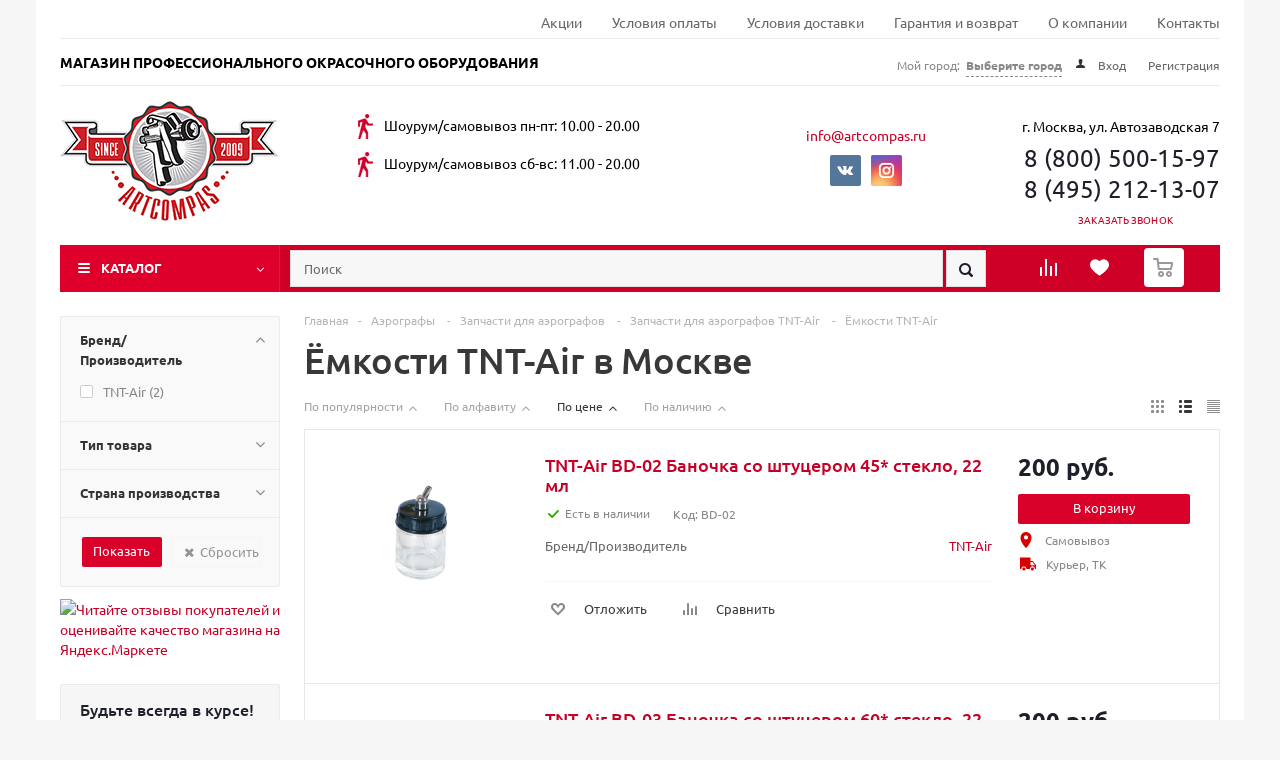

--- FILE ---
content_type: text/html; charset=utf-8
request_url: https://artcompas.ru/aerografy-3/zapchasti-dlya-aerografov/zapchasti-dlya-aerografov-tnt-air/yemkosti/
body_size: 66534
content:
<!DOCTYPE html>
<html xml:lang="ru" lang="ru" xmlns="http://www.w3.org/1999/xhtml" >
    <head>            <title>Ёмкости TNT-Air в Москве | Artcompas</title>
        <meta name="google-site-verification" content="XNnxdppxuNJPcNBg_htGS5Pl7wIbexUpYDayDbQ4J-g"/>
        <meta name="p:domain_verify" content="e219c4e0ea5300c4f8990214be4b1a2a"/>
        
        <meta name="viewport" content="user-scalable=no, initial-scale=1.0, maximum-scale=1.0, width=device-width" />
        <meta name="HandheldFriendly" content="true" />
        <meta name="yes" content="yes" />
        <meta name="apple-mobile-web-app-status-bar-style" content="black" />
        <meta name="SKYPE_TOOLBAR" content="SKYPE_TOOLBAR_PARSER_COMPATIBLE" />
        <meta http-equiv="Content-Type" content="text/html; charset=utf-8" />
<meta name="keywords" content="интернет-магазин, заказать, купить" />
<meta name="description" content="&#127912;Продажа запчастей для аэрографов TNT-Air по доступной цене в интернет-магазине с доставкой на дом по России&#128666;! Профессиональный подход и выгодные цены на Artcompas.ru! Звоните &#128222;8 (800) 500-15-97" />
<link rel="canonical" href="https://artcompas.ru/aerografy-3/zapchasti-dlya-aerografov/zapchasti-dlya-aerografov-tnt-air/yemkosti/" />






<link rel="shortcut icon" href="/favicon.ico?1556253442" type="image/x-icon" />
<link rel="apple-touch-icon" sizes="180x180" href="/upload/aspro.optimus/edc/edcc2a693136ce1c7ca86be960c758b6.jpg" />
<meta property="ya:interaction" content="XML_FORM" />
<meta property="ya:interaction:url" content="https://artcompas.ru/aerografy-3/zapchasti-dlya-aerografov/zapchasti-dlya-aerografov-tnt-air/yemkosti/?mode=xml" />

        
                        <link rel="preload" href="/bitrix/templates/aspro_optimus/fonts/Ubuntu/ubuntu-v15-latin_cyrillic-regular.woff2" as="font" type="font/woff2" crossorigin>
        <link rel="preload" href="/bitrix/templates/aspro_optimus/fonts/Ubuntu/ubuntu-v15-latin_cyrillic-italic.woff2" as="font" type="font/woff2" crossorigin>
        <link rel="preload" href="/bitrix/templates/aspro_optimus/fonts/Ubuntu/ubuntu-v15-latin_cyrillic-500.woff2" as="font" type="font/woff2" crossorigin>
        <link rel="preload" href="/bitrix/templates/aspro_optimus/fonts/Ubuntu/ubuntu-v15-latin_cyrillic-700.woff2" as="font" type="font/woff2" crossorigin>
        <link rel="preload" href="/bitrix/templates/aspro_optimus/css/fonts/font-awesome/fonts/fontawesome-webfont.woff2?v=4.6.3" as="font" type="font/woff2" crossorigin>
        <link rel="preconnect" href="https://www.googletagmanager.com">
        
                <style>
            *{box-sizing:content-box;padding:0;font-family:Ubuntu,Arial,Helvetica,sans-serif;outline-width:medium;outline-style:none}.card_popup_frame.popup .basket_empty .image div{background-image:url(/bitrix/templates/aspro_optimus/images/empty_cart_small.png);background-repeat:no-repeat;background-position:50% 50%;min-height:91px;background:url(/bitrix/templates/aspro_optimus/images/empty_cart_small.png) center no-repeat}.wrapper_inner{background-color:#fff;background-repeat:repeat;background-position:0 0}.f-left{float:left}.basket_normal #header .top_br{background-repeat:initial;background-position:initial;background-color:#eaebec}.basket_wrapp table tbody td{color:#373737}.basket_wrapp .basket_block .title,.basket_wrapp .wraps_icon_block .count a,.card_popup_frame.popup .basket_empty *,.card_popup_frame.popup .total_wrapp{color:#1d2029}#basket_line .popup{display:block}.button.icon,.header_wrap #header .catalog_menu ul.menu>li{background-image:none;background-repeat:repeat;background-position:0 0}.basket_wrapp .wraps_icon_block:before,.header_wrap #header .catalog_menu ul.menu.adaptive>li:after,.menu_top_block li.catalog>a:before,.top-h-row .h-user-block a.icon:before{background-image:url(/bitrix/templates/aspro_optimus/images/ai.png);background-repeat:no-repeat}.top-h-row .h-user-block a.icon:before{background-position:-423px -3px;content:"";position:absolute;top:-4px;left:0;z-index:2;width:21px;height:21px;background:url(/bitrix/templates/aspro_optimus/images/ai.png) -423px -3px  no-repeat}header .wrap_menu{border-top-left-radius:0;border-top-right-radius:0;border-bottom-right-radius:0;border-bottom-left-radius:0}.basket_normal .basket_wrapp .wraps_icon_block.basket,header .menu_top_block{border-top-left-radius:4px;border-top-right-radius:4px;border-bottom-right-radius:4px;border-bottom-left-radius:4px}.menu_top_block li.catalog>a:before{background-position:0 0}.menu_top_block li.catalog>a:after{background-color:#fff}.menu_top_block li.catalog>a:after,.mobile_menu_wrapper .mobile_menu li,header .mobile_menu{background-repeat:initial;background-position:initial}header .mobile_menu{background-color:#fff}.basket_wrapp .wraps_icon_block:before,.header_wrap #header .catalog_menu ul.menu.adaptive>li:after{background-position:0 0}.mobile_menu_wrapper .mobile_menu li{background-color:#f9f9f9}.mobile_menu_wrapper .mobile_menu li.has-child:before{content:"\f107";position:absolute;top:12px;right:16px;display:block;width:12px;height:8px;color:#1d2029}.basket_normal .basket_wrapp .wraps_icon_block.basket,.basket_wrapp .wraps_icon_block .count>span{background-color:#eaebec;background-repeat:initial;background-position:initial}.basket_wrapp .wraps_icon_block .count>span{background-color:#e3e3e3;border-top-left-radius:20px;border-top-right-radius:20px;border-bottom-right-radius:20px;border-bottom-left-radius:20px;display:block;width:20px;height:20px;line-height:20px;vertical-align:middle;background:#e3e3e3;border-radius:20px}.basket_wrapp .basket_block{position:relative}.basket_wrapp .link{position:absolute;top:-13px;right:-15px;bottom:-27px;left:-10px;z-index:2;display:block}.basket_wrapp .wraps_icon_block .count a{display:block;font-size:11px;text-decoration:none}.basket_wrapp .basket_block .link{bottom:-24px;z-index:2}.basket_wrapp .basket_block .text{margin:-7px 0 0}.basket_wrapp .basket_block .text *{line-height:18px}.basket_wrapp .basket_block .title{font-size:14px}.basket_wrapp .basket_block .text .value{max-width:67px;overflow:hidden;line-height:16px;color:#5f5f5f;white-space:nowrap;text-overflow:ellipsis}.basket_normal .popup,.basket_normal .popup.card_popup_frame .basket_popup_wrapp,.card_popup_frame.popup .total_wrapp,.colored #header .catalog_menu ul.menu>li,.top_br,header .wrap_menu{background-repeat:initial;background-position:initial}.basket_normal .popup{position:absolute;top:auto;right:0;left:auto;z-index:11;width:141px;min-width:0;background-image:none;border-top-left-radius:0;border-top-right-radius:0;border-bottom-right-radius:0;border-bottom-left-radius:0;box-shadow:none}.basket_normal .popup.card_popup_frame .basket_popup_wrapp{position:absolute;top:56px;right:-11px;display:none;width:397px;margin:0;background-color:#fff;border-top-width:2px;border-top-style:solid;box-shadow:0 2px 5px 0 rgba(0,0,0,.14902)}.card_popup_frame.popup .total_wrapp{background-color:#f7f7f7}.card_popup_frame.popup .total_wrapp .price,.card_popup_frame.popup .total_wrapp .total span{float:left;font-size:13px;line-height:16px}.card_popup_frame.popup .total_wrapp .total{margin:0 0 20px;padding:15px 20px 14px;white-space:nowrap;border-top:1px solid #e5e5e5;border-bottom:1px solid #e5e5e5}.card_popup_frame.popup .total_wrapp .total .price{float:right;padding:1px 0 0}.total_wrapp .but_row1{padding:0 20px 20px;text-align:center}li,ul.menu{list-style-type:none}header .wrap_menu{background-color:#cf0028}.top_br{background-color:#eaebec}.h1-time{background-image:url(/bitrix/templates/aspro_optimus/images/h1.png)}.h1-time,.h2-time,.h3-time,.menu_top_block li .dropdown{background-repeat:no-repeat;background-position:initial}.h2-time{background-image:url(/bitrix/templates/aspro_optimus/images/h2.png)}.h3-time{background-image:url(/bitrix/templates/aspro_optimus/images/h3.png)}.h-phones{margin-left:-20px}.phone_block{box-sizing:content-box;margin:0 auto;text-align:center}.stitle_form{position:relative;margin-top:5px;margin-left:20px}.stitle_form .button{top:0;right:0}.basket_wrapp .header-compare-block{margin:0 37px 0 0}.basket_normal .basket_wrapp .header-compare-block{margin-right:33px}.basket_wrapp .icon_block{position:relative;float:left;width:17px;height:16px}.header-compare-block{opacity:0}.basket_wrapp .basket_block .wraps_icon_block .link,.tab_slider_wrapp ul.tabs_content>li.cur{z-index:1}.basket_normal .basket_wrapp .wraps_icon_block.basket.fill:before{background-position:-354px -4px}.advt_banner img,.item_slider ul.slides li img{transition:all .2s ease-out}.advt_banner:hover img{-webkit-filter:saturate(1.7)}.basket_wrapp .wraps_icon_block.basket .count a,.mobile_menu_wrapper .mobile_menu li.has-child:hover:before{color:#fff}.button.icon{background:0 0}.remove:hover{color:#fff;background:#d9002a}.social{margin-top:10px}.menu_top_block li .dropdown{background-color:#fff;background-repeat:initial;position:absolute;display:none;width:220px;margin:0;background:#fff;border:0;box-shadow:0 1px 5px 0 rgba(0,0,0,.2);visibility:visible;opacity:1}li.has-child:before{line-height:1}.menu_top_block.catalog_block .dropdown>li.full>a,body .menu_top_block.catalog_block .dropdown>li.full>a{background-color:#f9f9f9;background-repeat:initial;background-position:initial}.menu_top_block.catalog_block .dropdown>li.full>.dropdown{box-shadow:0 2px 10px 0 rgba(0,0,0,.0980392);width:940px;max-width:940px}.menu li:before{content:none!important;padding-right:0}#content{zoom:1}#header .catalog_menu{position:relative;z-index:3;margin:0 auto;zoom:1}ul.menu{line-height:0;text-align:justify}ul.menu li{display:inline-block;padding:0;line-height:20px;vertical-align:top}.wrapper.basket_normal .basket_normal,header{display:block}.mobile_menu_wrapper .mobile_menu li:before,.wrapper .basket_normal{display:none}#content,ul.menu>li>a{position:relative}.social a{text-decoration:none;margin-left:3px;border:0!important}.best_block.tab_slider_wrapp ul.tabs_content li.tab .catalog_block,ul.menu{font-size:0}.social a:first-child{margin-left:0}#header .catalog_menu ul.menu>li>a{transition:none}.catalog_item .price.discount{float:none;margin-top:0}.catalog_block .cost .price.discount{display:inline-block;vertical-align:top}.catalog_block .catalog_item img{max-width:100%;max-height:100%}.catalog_block .catalog_item_wrapp{vertical-align:top;white-space:normal}.catalog_block .catalog_item{box-sizing:border-box;padding:20px 19px 20px 20px;overflow:hidden;text-align:center;white-space:normal;background:#fff;transition:box-shadow .2s ease-out;-o-box-sizing:border-box}.card_popup_frame.popup .basket_empty td.image{width:91px}.popup.card_popup_frame{max-width:520px}.popup{-webkit-box-sizing:border-box;-moz-box-sizing:border-box}.popup.card_popup_frame .basket_popup_wrapp{margin-top:63px;overflow:hidden}.popup .cart_shell td{padding:10px}.card_popup_frame.popup .basket_empty td,.popup .cart_shell td{box-sizing:border-box;-o-box-sizing:border-box}.card_popup_frame.popup .basket_empty{display:none;padding:20px}.card_popup_frame.popup .basket_empty td{vertical-align:middle}.card_popup_frame.popup .basket_empty td.description{padding-left:30px}.card_popup_frame.popup .basket_empty .basket_empty_subtitle{margin-bottom:15px;font-size:15px}.card_popup_frame.popup .basket_empty .basket_empty_description{font-size:13px;line-height:16px}.card_popup_frame.popup .total_wrapp .price{display:inline-block;margin-left:15px}.card_popup_frame.popup .item-title a span{font-size:13px}.button.icon{text-indent:-9999px;border:0}.button.short{padding:11px 20px 10px}.title_block{display:inline-block;margin:0 38px 0 0;font-weight:500;font-size:20px;line-height:30px;color:#1d2029}.wrapper,.wrapper_inner{position:relative;box-sizing:border-box;zoom:1}.wrapper_inner{max-width:1208px;margin:0 auto;padding:0 24px;background:#fff}.wrapper_inner1.wides{margin:0 -10px}.wrapper_inner1.wides.float_banners{margin:0}.left_block{position:relative;z-index:390;float:left;width:220px;padding-top:0;zoom:1}.hover{cursor:pointer}.md-25,.md-75{display:inline-block;box-sizing:border-box;font-size:13px;vertical-align:top}.md-75{width:75%}.md-25{width:25%}.wrap_md .img img{max-width:100%}.wrap_md .big{padding:0 0 0 20px}.wrap_md .big p{font-size:14px;color:#333}.wrap_md .big .title_block{margin-bottom:8px}.box-sizing{box-sizing:border-box}.hidden{display:none!important;visibility:hidden}.top_block{margin:0 0 24px;padding:42px 0 0;font-size:0}.top_block a{font-size:12px;text-decoration:none}#header{right:0;left:0;z-index:100;margin:-1px 0 7px;padding:16px 0 18px}.header_wrap #header{margin:-1px 0 0!important;padding:0!important}#header .catalog_menu ul.menu>li>a,.item_wrap:hover .item-title a,.phones .order_wrap_btn:hover,.phones .phone_wrap a{color:#1d2029}a.dark_link{color:#1d2029!important}.colored #header .catalog_menu ul.menu>li{background-color:#ddd}.item .dark_block_animate{position:absolute;z-index:2;display:block;width:100%;height:100%;background-color:rgba(0,0,0,.5);opacity:0;transition:opacity .8s cubic-bezier(.19,1,.22,1)}.item:hover .dark_block_animate{opacity:1}.scale_block_animate{position:relative;z-index:1;overflow:hidden;transition:transform .6s cubic-bezier(.19,1,.22,1);transition:transform .6s cubic-bezier(.19,1,.22,1),-webkit-transform .6s cubic-bezier(.19,1,.22,1)}.item:not(.touch_class):hover .scale_block_animate{-webkit-transform:scale(1.25);transform:scale(1.25)}.basket_normal #header .top_br{width:100%;height:1px;margin:0 0 15px;background:#eaebec}#header .catalog_menu .wrapper_middle_menu{position:relative}#header .catalog_menu .wrapper_middle_menu .inc_menu{padding-left:220px}.phones .phone_wrap a{text-decoration:none;cursor:default}.order_wrap_btn .callback_btn{display:inline-block;font-size:10px;text-transform:uppercase;letter-spacing:.1px}.phones .order_wrap_btn{vertical-align:middle}#header .catalog_menu .wrap_menu ul.menu.adaptive:hover,.phones .order_wrap_btn:hover{cursor:pointer}.top-h-row .h-user-block{position:relative;float:right}.top-h-row .h-user-block a{position:relative;color:#666;text-decoration:none}.top-h-row .h-user-block a.icon{padding:0 19px 0 28px}.top-h-row .h-user-block .module-enter{font-size:12px}body #header .catalog_menu ul.menu>li,body #header .catalog_menu ul.menu>li:not(.current):not(.stretch):hover,body #header .catalog_menu ul.menu>li>a,img{border:0}li.has-child:before{display:inline-block;font:14px/1 FontAwesome;font-size:inherit;-webkit-font-smoothing:antialiased;-moz-osx-font-smoothing:grayscale;text-rendering:auto}.menu_top_block.catalog_block{margin:-23px 0 26px}header .wrap_menu{position:relative;height:47px;overflow:hidden;background:#fff;border-radius:0}.menu_top_block{position:relative;margin:0;padding:0;font-size:0;white-space:nowrap}header .menu_top_block{z-index:101;border-radius:4px}.best_block.tab_slider_wrapp ul.tabs_content li.tab *,.menu_top_block *,header .wrapper_middle_menu *{box-sizing:border-box}header .menu_top_block>li{display:inline-block;font-weight:500;font-size:16px;line-height:22px;vertical-align:top}.menu_top_block li{position:relative;margin:0;padding:0;white-space:normal}.menu_top_block.catalog_block .dropdown>li.full>a{position:relative;display:block;padding:11px 31px 13px 17px;text-align:left;color:#555;text-decoration:none;white-space:normal;background:#f9f9f9}.menu_top_block>li>a{position:relative;display:block;padding:12px 22px 13px;color:#fff;white-space:normal}.header_wrap #header .catalog_menu ul.menu>li{height:47px;background:0 0}.header_wrap #header .catalog_menu ul.menu>li.catalog{width:220px}.header_wrap #header .catalog_menu ul.menu.adaptive>li .text,.header_wrap #header .catalog_menu ul.menu>li>a{font-weight:600;font-size:13px;color:#fff;text-transform:uppercase;text-decoration:none;border:0!important}body .menu_top_block.catalog_block .dropdown>li.full>a{position:relative;background:#f9f9f9;border:solid #eaebec;border-width:1px 1px 0}body .menu_top_block.catalog_block .dropdown>li.full:first-child>a{border-top-width:0}body .menu_top_block.catalog_block .dropdown>li:last-child>a{border-bottom-width:1px}.menu_top_block.catalog_block .dropdown>li.full:hover>a{background:#fff}.menu_top_block.catalog_block .dropdown>li.full:hover>a:before{content:"";position:absolute;top:0;left:0;display:block;width:3px;height:100%;background:#ddd;background:#bf0025}.menu_top_block.catalog_block .dropdown>li>.dropdown{top:0;left:100%;z-index:3;display:none;width:241px;min-width:100%;margin:0;visibility:visible;opacity:1}.menu_top_block.catalog_block>.dropdown>li{display:block;width:100%}.menu_top_block .dropdown>li.full>.dropdown{display:none;min-width:500px;padding:20px 0;box-shadow:0 20px 20px 0 rgba(0,0,0,.1);visibility:hidden;opacity:0;transition:opacity 0s ease .33s,visibility 0s ease .33s}.menu_top_block li.full:hover>.dropdown{display:block;visibility:visible;opacity:1}.menu_top_block li.full{position:static}.menu_top_block li.full.m_line{position:relative;z-index:20}.menu_top_block li.full.m_line .dropdown{min-height:auto!important}header .catalog_menu_ext,header .mobile_menu{position:absolute;top:0;left:0;width:220px}header .mobile_menu{z-index:999;display:none;width:100%;background:#fff}.menu_top_block li.catalog>a{position:relative;padding-right:120px;padding-left:41px}.menu_top_block.catalog_block .dropdown>li>a{position:relative;padding:11px 31px 13px 17px}.menu_top_block li.catalog>a:before{content:"";position:absolute;top:12px;left:12px;display:block;width:20px;height:20px;background:url(/bitrix/templates/aspro_optimus/images/ai.png) 0 no-repeat}.menu_top_block li.catalog>a:after{content:"";position:absolute;top:0;right:0;display:block;width:1px;height:100%;background:#fff;opacity:.1}body .menu_top_block.catalog_block .dropdown>li>a{font-size:14px;color:#555}.mobile_menu_wrapper{position:relative}.menu_top_block.catalog_block .dropdown>li.has-child>a:after,header .menu_top_block li.catalog:after{position:absolute;right:16px;display:block!important;width:12px;height:8px;margin:-3px 0 0;font-size:13px;text-align:right}header .menu_top_block li.catalog:after{content:"\f107";top:21px;color:#fff;cursor:pointer}.menu_top_block.catalog_block .dropdown>li.has-child>a:after{content:"\f105";top:19px;color:#8a8a8a}#header .catalog_menu .wrap_menu ul.menu.adaptive>li.menu_opener{display:block;width:100%;padding:0 17px;border:0}.header_wrap #header .catalog_menu ul.menu.adaptive>li{position:relative;height:47px;line-height:47px}.basket_wrapp .wraps_icon_block:before,.header_wrap #header .catalog_menu ul.menu.adaptive>li:after{content:"";width:20px;background:url(/bitrix/templates/aspro_optimus/images/ai.png) 0 no-repeat}.header_wrap #header .catalog_menu ul.menu.adaptive>li:after{position:absolute;top:12px;right:17px;display:block!important;height:20px}.mobile_menu_wrapper .mobile_menu li{position:relative;background:#f9f9f9;border-top:1px solid #eaebec}.mobile_menu_wrapper .mobile_menu li a{display:block;height:40px;padding:0 31px 0 17px;font-size:13px;line-height:41px;color:#333;text-decoration:none;border-bottom:1px solid transparent}#header .wrapper_middle_menu.wrap_menu ul.mobile_menu li:hover>a{color:#fff!important;background:#de335a}ul.mobile_menu .dropdown{display:none;margin:0;padding:0 0 0 20px;font-size:13px}.basket_wrapp .wraps_icon_block:hover:before{opacity:.8}.subscribe-form form.sform>div{display:inline-block;vertical-align:top}.basket_normal .basket_wrapp .header-cart>div{min-height:0!important}.basket_wrapp .wraps_icon_block{position:relative;float:left;width:17px;height:16px;margin:0 37px 0 0;cursor:pointer}.basket_wrapp .wraps_icon_block:before{position:relative;top:0;display:block;height:19px;transition:all .3s ease}.basket_wrapp .wraps_icon_block.delay:before{top:-2px;width:21px;background-position:-220px -49px}.basket_wrapp .wraps_icon_block.basket:before{top:-2px;background-position:-177px -48px}.brands_slider_wrapp ul.brands_slider li:before{display:none}.basket_normal .basket_wrapp .wraps_icon_block.delay:before{top:-1px;width:21px}.basket_normal .basket_wrapp .wraps_icon_block.basket:before{top:10px;left:9px;width:21px;background-position:-321px -4px}.basket_normal .basket_wrapp .wraps_icon_block.basket{top:-11px;width:40px;height:39px;margin-bottom:-6px;background:#eaebec;border-radius:4px}.basket_normal .basket_wrapp .wraps_icon_block.basket .count{top:-8px;right:-6px}.basket_wrapp .header-cart{float:left}.basket_wrapp .wraps_icon_block .count{position:absolute;top:-19px;right:-17px;left:auto;font-size:12px;line-height:13px;text-align:center;opacity:1}.basket_normal .basket_wrapp .wraps_icon_block .count span{height:19px;padding-top:1px;line-height:19px;background-color:#fff;box-shadow:0 0 4px 1px #e1e1e1}.news_blocks{margin:0 0 20px;padding:10px 19px 21px;border:1px solid #eaebec;border-radius:2px}.news_blocks .top_block{margin:0;padding:0 0 12px}.news_blocks .top_block .title_block{font-size:16px;color:#1d2029}.news_blocks .top_block a{float:right;padding:7px 0 0}.news_blocks .info_block .item{margin:0 0 20px;padding:0 0 20px;overflow:hidden;border-bottom:1px solid #ebeef1}.news_blocks .info_block .item:last-child{margin:0;padding:0;border-bottom-width:0}.news_blocks .info_block .item .image{float:left;width:60px;height:60px;overflow:hidden;border-radius:100%;box-shadow:inset 0 0 3px 0 rgba(0,0,0,.15)}.news_blocks .info_block .item .image+.info{padding:0 0 0 80px}.tizers_block *{line-height:18px}.tizers_block{margin:0 -10px;font-size:0;text-align:center}.start_promo .item,.tizers_block .item{box-sizing:border-box;width:25%;transition:all .1s ease}.tizers_block .item{display:inline-block;margin:0 0 26px;padding:0 10px;font-size:0;vertical-align:middle;color:#000;white-space:nowrap}.tizers_block .item .img,.tizers_block .item .title{display:inline-block;font-size:13px;vertical-align:middle;color:#555}.tizers_block .item .img{max-width:60px;margin:0 20px 0 0}.tizers_block .item .title{width:60%;margin:-6px 0 0;text-align:left;white-space:normal}.start_promo{width:100%}.start_promo .item{position:relative;float:left;height:0;padding-bottom:24%;overflow:hidden;border:solid #fff;border-width:1px 1px 2px;-webkit-backface-visibility:hidden;-moz-backface-visibility:hidden;-ms-backface-visibility:hidden}.start_promo .item:nth-child(3n){border-right-width:0}.start_promo .item.normal:nth-child(3n){border-right-width:1px}.start_promo .item img{position:absolute;left:0;max-height:268px;vertical-align:middle}.start_promo .item.wide50{width:50%}.start_promo .item a,.start_promo .item a:hover{color:#fff;text-decoration:none}.wrap_tizer{position:absolute;bottom:20px;z-index:2;width:100%;color:#fff;transition:all .5s ease}.wrap_tizer .wrap_outer{position:relative;left:-3px;display:inline;padding:3px 0 5px;font-size:16px;line-height:16px;color:#fff;background:#23618c}.wrap_tizer .wrap_outer.title{font-weight:500;font-size:18px}.footer_button,.wrap_tizer .wr_block{transition:all .1s ease}.wrap_tizer .wr_block.price{height:0;max-height:54px;overflow:hidden;font-size:13px;color:#fff;visibility:hidden;opacity:0}.item:hover .wrap_tizer .wr_block.price{display:block;height:auto;margin:10px 0 0;visibility:visible;opacity:1}.wr_block.price .wrap_outer_desc{font-size:13px;line-height:18px}.wrap_tizer .wrapper_inner_tizer{padding:0 33px 0 20px}.wrap_tizer .wrap_outer .outer_text{position:relative;left:15px;padding:3px 0 5px;background:#23618c}.wrap_tizer .wrap_outer .inner_text{position:relative;left:-7px;z-index:1;font-style:normal;color:#fff;background:#23618c}ul.menu li a{color:#000}.best_block.tab_slider_wrapp ul.tabs_content{margin:16px -6px 0;padding:0}.best_block.tab_slider_wrapp ul.tabs_content li.tab{position:static;margin:0;padding:0;overflow:visible}.best_block.tab_slider_wrapp ul.tabs_content li.tab .catalog_block>div{display:inline-block;float:none;width:25%;margin:0;padding:6px;vertical-align:top}.best_block.tab_slider_wrapp ul.tabs_content li.tab .catalog_block .catalog_item_wrapp .catalog_item{margin:0;padding:0;overflow:visible}.best_block.tab_slider_wrapp ul.tabs_content li.tab .catalog_block .catalog_item_wrapp .catalog_item .inner_wrap{padding:20px;background:#fff;border:1px solid #eaebec;transition:box-shadow .2s ease-out,border .2s ease-out}.footer_button{height:0;font-size:13px;text-align:center;color:#333;visibility:hidden;opacity:0}.best_block.tab_slider_wrapp .item .catalog_item:hover .item_info{height:auto!important}.best_block.tab_slider_wrapp ul.tabs_content li.tab .catalog_block .catalog_item_wrapp .catalog_item:hover .inner_wrap{border-color:#fff;box-shadow:0 0 20px 0 rgba(0,0,0,.15)}.best_block.tab_slider_wrapp .item .catalog_item .item_info{text-align:center;transition:height .8s ease 1.2s}.best_block.tab_slider_wrapp .top_blocks{padding:0;border-top-width:0}.catalog_block.items .image_wrapper_block{margin:0 auto 10px}.item .stickers{left:-25px}.catalog_block .catalog_item_wrapp .catalog_item .cost.prices{margin:11px 0 0;line-height:0}.catalog_block .cost.prices .price{margin-bottom:8px!important}.catalog_item_wrapp:hover .like_icons span{visibility:visible;opacity:1}.cost.prices .price.discount{display:inline-block;float:none;margin-top:0;vertical-align:top}.cost .price.discount span{font-weight:400;font-size:13px;line-height:15px;color:#666;text-decoration:line-through}.brands_slider_wrapp{max-height:100px;margin:45px 0 0;padding:25px 30px 27px;overflow:hidden;border-top:1px solid #eaebec}.brands_slider_wrapp ul.brands_slider li a{display:block;margin:0 10px}.brands_slider>li{float:left;line-height:48px;text-align:center}.brands_slider>li a{text-decoration:none}.brands_slider_wrapp li img{max-width:120px;opacity:.5;-webkit-filter:grayscale(100%);filter:url("data:image/svg+xml;utf8,<svg xmlns='https://www.w3.org/2000/svg'><filter id='grayscale'><feColorMatrix type='matrix' values='0.3333 0.3333 0.3333 0 0 0.3333 0.3333 0.3333 0 0 0.3333 0.3333 0.3333 0 0 0 0 0 1 0'/></filter></svg>#grayscale");transition:all .2s ease-out}.brands_slider_wrapp li img:hover{opacity:1;-webkit-filter:grayscale(0);-webkit-filter:none;filter:none;-moz-opacity:1}.brands_slider.slides *,.brands_slider_wrapp{box-sizing:border-box}.brands_slider.slides>li{margin:0 0 0 30px;padding:0!important}.brands_slider.slides>li:first-child{margin-left:0}.brands_slider_wrapp.flexslider .slides img{display:inline-block;vertical-align:middle}.subscribe-form{position:relative;margin:0 0 20px;background:#f6f6f7;border-radius:2px 2px 0 0}.subscribe-form:before{content:"";position:absolute;right:0;bottom:0;left:0;display:block;width:100%;height:2px;background:#ddd}.subscribe-form .wrap_bg{padding:14px 19px 21px;border:1px solid #eaebec;border-radius:2px 2px 0 0}.subscribe-form .top_block{margin:0;padding:0}.subscribe-form .top_block .title{margin:0 0 8px;font-weight:500;font-size:16px;color:#1d2029}.subscribe-form .top_block .more{font-size:13px;line-height:16px;color:#666}.subscribe-form form.sform{margin:15px 0 0;font-size:0}.subscribe-form .email_wrap{position:relative;width:100%;margin:0}.subscribe-form .email_wrap .email_input{padding:5px 43px 5px 13px;font-size:14px;background:#fff}.subscribe-form input.send_btn{position:absolute;top:0;right:0;width:33px;height:32px;font-size:0;text-indent:-9999px;background:#ddd url(/bitrix/templates/aspro_optimus/images/ai.png) -23px -39px no-repeat;border-radius:0 2px 2px 0}.soc_icons .item_block a{display:block;width:31px;height:31px;background:url(/bitrix/templates/aspro_optimus/images/social_icons.png) -2px -2px no-repeat;transition:opacity .5s ease}.soc_icons .item_block a:hover{opacity:.8}.soc_icons .item_block .fb{background-position:-82px -2px}.soc_icons .item_block .inst{background-position:-122px -122px}.banners_column{margin:0 0 20px}.small_banners_block .advt_banner{margin-top:20px}.small_banners_block .advt_banner:first-child{margin-top:0}.info_item .top_info .brand img,.small_banners_block img{display:block;max-width:100%}.wraps .item{position:relative}.wraps>.wrapper_inner{z-index:0;padding-top:24px;padding-bottom:50px}.catalog_block .counter_wrapp{margin-top:-1px;margin-bottom:0;padding-top:0;white-space:nowrap}.catalog_block .image_wrapper_block{margin:0 0 15px}.tabs_slider .catalog_block .item_wrap:not(.touch):hover{z-index:58;padding-bottom:20px}.catalog_block .catalog_item_wrapp:nth-child(4n){width:210px}.catalog_block .catalog_item_wrapp:nth-child(4n) .item_wrap,.share_wrapp .shares .b-share a:nth-child(3n){margin-right:0}.adaptive,.popup{display:none}.catalog_item .stickers{left:0}.popup{border-top-left-radius:5px;border-top-right-radius:5px;border-bottom-right-radius:5px;border-bottom-left-radius:5px;background-repeat:initial;background-position:initial;background-color:#fff;position:absolute;left:50%;box-sizing:border-box;min-width:420px;max-width:520px;border-radius:5px;-o-box-sizing:border-box;-moz-radius:5px;background:#fff}.catalog_menu ul.menu li a{color:#fff}.wrap_tizer .wrap_outer,.wrap_tizer .wrap_outer .inner_text,.wrap_tizer .wrap_outer .outer_text{background:#d9002a}#header .catalog_menu ul.menu>li,#header ul.menu.adaptive:not(.opened) li.menu_opener{border-bottom:1px solid #970013}#header .catalog_menu ul.menu>li:not(.current):not(.stretch):hover{border-right:1px solid #9c0023;border-bottom:1px solid #9c0023}#header .catalog_menu ul.menu>li{border-right:1px solid #970013}.basket_normal .popup.card_popup_frame .basket_popup_wrapp{border-color:#d02c47}.basket_wrapp .basket_block .link:hover+.wraps_icon_block+.text .title,.link,.menu_top_block.catalog_block .dropdown>li.full:hover>a,.phones .order_wrap_btn,.top-h-row .h-user-block a:hover{color:#c50026}.remove:hover{color:#fff;background:#d9002a}.colored #header .catalog_menu ul.menu>li,header .wrap_menu{background:#cf0028}.subscribe-form input.send_btn:hover{background-color:#d02c47}header .menu_top_block>li.catalog,header .menu_top_block>li.catalog>a{background-color:#de002b}.menu_top_block.catalog_block .dropdown>li.full:hover>a:after{color:#d40029}.subscribe-form:before{background:#d40029}.basket_normal .basket_wrapp .wraps_icon_block.basket .count span,.subscribe-form input.send_btn{background-color:#d40029}.dl:hover a,.menu-desktop a.menu-desktop__title,a.dark_link:hover{color:#c50026!important}.wrapper .header_wrap #header{margin:0 auto!important}.row-c{margin:0;padding:0}.top-h-row{position:relative;z-index:200}.h-col-1{width:25%}.h-col-1,.h-col-2,.h-col-3,.h-col-4{display:block;float:left;padding:0}.h-col-2{width:35%}.h-col-3{width:21%}.h-col-4{width:19%}.top_br{width:100%;height:1px;margin:0 0 15px;background:#eaebec}.h1-time,.h2-time,.h3-time{color:#000}.h1-time{background:url(/bitrix/templates/aspro_optimus/images/h1.png) no-repeat}.h1-time,.h2-time,.h3-time{padding-left:34px;line-height:27px}.h2-time{background:url(/bitrix/templates/aspro_optimus/images/h2.png) no-repeat}.h3-time{background:url(/bitrix/templates/aspro_optimus/images/h3.png) no-repeat}.h-phones{margin-bottom:7px;font-size:24px;line-height:1;cursor:pointer}.black,.slogan>p{color:#000}.phones .order_wrap_btn{display:block;max-width:189px;margin:0 0 0 auto;padding:0;text-align:center}.header_title-email{margin-top:24px!important;padding-right:0!important;text-align:center}.phones .phone_wrap{display:block!important;text-align:right}.phones .black{margin-bottom:10px}.slogan>p{display:block;float:left;margin-top:13px;margin-bottom:13px;font-weight:700;font-size:14px}.top-h-row .h-user-block{margin-top:16px}.h-col-2>p{margin:11px 0}.h-uper{text-transform:uppercase}.phones{margin:15px 0}.wrapper,.wrapper_inner{z-index:4}.altasib_geobase_link{display:inline-block;margin-right:5px}.top-h-row .wrapper_inner{z-index:5}.slogan{float:left}.stitle_form .button{position:static;flex:1 1 auto;-webkit-box-flex:1;width:100%;max-width:40px;height:37px;margin-left:3px;background-color:#f7f7f7;background-image:url(/bitrix/templates/aspro_optimus/images/ai.png)!important;background-repeat:no-repeat;background-position:-65px 8px;border:1px solid #dcddde;border-radius:0;transition:background-color .3s ease,transform .3s ease;transition:background-color .3s ease,transform .3s ease,-webkit-transform .3s ease;-ms-flex:1 1 auto}.stitle_form .button:hover{background-color:#eee}.stitle_form .button:active{background-color:#ccc;-webkit-transform:scale(.96);transform:scale(.96)}.img-responsive{display:block;max-width:100%;height:auto}.menu-desktop{display:flex;flex-wrap:wrap;justify-content:flex-start;align-items:flex-start;padding-right:10px;padding-left:10px;font-family:Ubuntu,sans-serif;text-align:left}.catalog_item_wrapp .catalog_item{border:1px solid #eaebec}.full .dropdown{z-index:1;box-shadow:5px 10px 10px rgba(0,0,0,.3)!important}.full .dropdown:after{content:"";position:absolute;top:50%;left:0;z-index:-1;width:103%;height:calc(100% + 50px);background-color:transparent;-webkit-transform:translateY(-50%);transform:translateY(-50%)}.menu-desktop a.menu-desktop__title:hover{color:#000!important}.menu-desktop__col{display:block;flex:1 1 auto;-webkit-box-flex:1;width:100%;max-width:33.333%;padding:5px 20px 20px;-ms-flex:1 1 auto}.menu-desktop__title{display:block;margin-bottom:15px;font-weight:600;font-size:14px;text-align:left;color:#000!important;transition:color .3s ease}.menu-desktop .menu-desktop__item{display:block!important;margin-bottom:15px}.menu-desktop .menu-desktop__item:only-child{margin-bottom:0}.menu-desktop__main{display:flex;justify-content:flex-start;align-items:flex-start}.menu-desktop__icon{flex:1 1 auto;-webkit-box-flex:1;width:100%;max-width:48px;height:20px;margin-right:20px;-ms-flex:1 1 auto}.menu-desktop__icon img{display:block;max-width:100%;max-height:100%}.menu-desktop__link{display:block;flex:1 1;-webkit-box-flex:1;font-size:14px;line-height:1.5;text-align:left;transition:color .3s ease;-ms-flex:1 1}.menu-brands .menu-desktop__link,.menu-desktop__link:hover{color:#c50026!important}.menu-brands .menu-desktop__link:hover,.menu-desktop__link{color:#000!important}.menu-desktop__btn{position:relative;display:flex;flex:1 1 auto;-webkit-box-flex:1;justify-content:center;align-items:center;width:100%;max-width:13px;height:13px;margin-top:3px;margin-right:7px;background-color:#eee;border:1px solid #ccc;border-radius:3px;cursor:pointer;-ms-flex:1 1 auto}.menu-desktop__btn:hover{background-color:#e1e1e1}.menu-desktop__btn:active{background-color:#bebebe}.menu-desktop__btn:before{content:"+";display:block;font-weight:500;font-size:12px;-webkit-transform:translateY(-1px);transform:translateY(-1px)}.menu-desktop__submenu{display:none;width:100%;padding-top:5px;padding-left:20px}.menu-desktop__submenu .menu-desktop__btn+.menu-desktop__link{margin-bottom:0}.menu-desktop__submenu .menu-desktop__link{margin-bottom:3px}.menu-brands .menu-desktop__link{font-weight:600}.header-panel{display:flex;justify-content:space-between;align-items:center;height:100%;padding-left:220px}.catalog_menu{z-index:20!important;zoom:unset!important}.wraps_icon_block.basket{background-color:#fff!important}.header-panel .stitle_form{margin:0;padding:0}.header-panel__search{flex:0 1 auto;-webkit-box-flex:0;width:100%;max-width:716px;margin-right:10px;padding:5px 10px;-ms-flex:0 1 auto}.header-panel__actions,.search-main .search-main__input{flex:1 1 auto;-webkit-box-flex:1;width:100%;-ms-flex:1 1 auto}.header-panel__actions{max-width:180px;padding-top:14px;padding-right:30px}.search-main .search-main__input{display:block;max-width:673px;background-color:#f7f7f7;border:1px solid #dcddde;border-radius:0;transition:border-color .3s ease}.search-main .search-main__input:focus{border-color:#a3a3a3}.search-main__input:focus:-ms-input-placeholder{color:transparent}.search-main__input:focus::-webkit-input-placeholder{color:transparent}.search-main__input:focus::-moz-placeholder{color:transparent}.search-main__input:focus::-ms-input-placeholder{color:transparent}.search-main__input:focus::placeholder{color:transparent}.search-main__wrap{display:flex;justify-content:flex-start;align-items:stretch}.basket_block>.text{display:none!important}.basket_wrapp .wraps_icon_block.basket{margin-right:0!important}.basket_normal .basket_wrapp #compare_line .wraps_icon_block:before{display:none!important;background:0 0!important}.basket_normal .basket_wrapp .wraps_icon_block.delay:before{background-image:url(/bitrix/templates/aspro_optimus/images/icon-heart.svg)!important;background-repeat:no-repeat!important;background-position:0!important;background-size:contain!important}#compare_line .compare-icon{display:block;width:17px;height:17px;background-image:url(/bitrix/templates/aspro_optimus/images/icon-compare.png);background-repeat:no-repeat;background-size:contain;transition:opacity .2s ease}#compare_line:hover .compare-icon{opacity:.65}.social--header{margin-top:4px}.social--header .small_title,.top-nav__item:before{display:none}.social--header .soc_icons{display:flex;justify-content:center;align-items:center}.social--header .item_block{width:auto!important;height:auto;padding-right:5px;padding-left:5px}.top-nav__item:hover .top-nav__dropdown{display:block}.top-nav{padding-top:12px;padding-bottom:6px;border-bottom:1px solid #eaebec}.top-nav__list{display:flex;justify-content:flex-end;align-items:center;font-family:Calibri,Ubuntu,sans-serif}.top-nav__item{position:relative;margin-left:30px}.top-nav__dropdown,.top-nav__item:after{position:absolute;left:50%;-webkit-transform:translateX(-50%);transform:translateX(-50%)}.top-nav__item:after{content:"";bottom:-16px;z-index:1;width:170px;height:20px;background-color:transparent}.top-nav__link:hover{color:#c50026}.top-nav__link{font-weight:400;font-family:Calibri,Ubuntu,sans-serif;color:#666;transition:color .2s ease}.top-nav__dropdown{top:130%;z-index:20;display:none;min-width:170px;background-color:#fcfcfc;box-shadow:0 2px 6px rgba(0,0,0,.2)}.top-nav__dropdown-item{display:block;text-align:center}.top-nav__dropdown-item:last-child{border-bottom:none}.top-nav__dropdown-item:before{display:none}.top-nav__dropdown-link:hover{color:#fff;background-color:#de002b}.top-nav__dropdown-link{display:block;padding:6px 0;font-weight:400;font-family:Calibri,Ubuntu,sans-serif;color:#666;border-bottom:1px solid #eaebec;transition:color .2s ease,background-color .2s ease}.menu_top_block .catalog:first-child{display:inline-block}.menu_top_block .catalog{display:none}input::-webkit-input-placeholder{color:#6a6a6a}input[type=email]:focus,input[type=text]:focus,textarea:focus{outline:0}.icons_fa:after{line-height:1}h1,h2,h4{font-weight:500;color:#383838}ul.slider_navigation ul{margin:0}.item-stock .icon{background-image:url(/bitrix/templates/aspro_optimus/images/ai.png);background-repeat:no-repeat;background-position:-92px -48px}.button,input.button{border-top-left-radius:2px;border-top-right-radius:2px;border-bottom-right-radius:2px;border-bottom-left-radius:2px}.button,input.button,input[type=text]{background-repeat:initial;background-position:initial}input[type=text]{background-color:#f7f7f7;border-top-left-radius:2px;border-top-right-radius:2px;border-bottom-right-radius:2px;border-bottom-left-radius:2px}.button,input.button{background-color:#d9002a;background:#d9002a}.catalog_item .item-title a span{font-size:14px}.b-share{display:-moz-inline-box;display:inline-block;padding:1px 3px 1px 4px!important;font:86%/1.4545em Arial,sans-serif;vertical-align:middle}.b-share__handle{float:left;height:16px;padding:5px 3px 5px 2px!important;text-align:left;text-decoration:none!important;cursor:pointer}.b-share-icon{display:inline;float:left;width:16px;height:16px;padding:0!important;overflow:hidden;vertical-align:top;background:url(//yastatic.net/share/static/b-share-icon.png) 99px no-repeat;border:0}.b-share-icon_vkontakte{background-position:0 0}.b-share-icon_twitter{background-position:0 -51px}.b-share-icon_facebook{background-position:0 -68px}.b-share-icon_moimir{background-position:0 -85px}.b-share-icon_odnoklassniki{background-position:0 -170px}.b-share-icon_gplus{background-position:0 -426px}.top_prop-row{display:flex;flex-direction:row;flex-wrap:nowrap;justify-content:space-between}.top_prop-row div.line{flex-grow:1;margin:4px;border-bottom:1px dotted gray}.captcha-row{max-width:100%!important}.flex-direction-nav li:before,.flex-viewport li:before,.item_slider ul.slides li:before,.slider_navigation li:before,.tabs>li:before,.tabs_content>li:before,li.catalog_item:before{content:none!important;padding-right:0}.catalog_detail .tabs_content h4{margin:10px 0 15px}.tab_slider_wrapp ul.tabs li{padding-right:0}.clearboth{clear:both}.clearleft{clear:left}.flexslider .slides>li{display:none;overflow:hidden;-webkit-backface-visibility:hidden}.flexslider .slides img{display:block;border-radius:3px;transition:all .5s ease}.slides:after{content:"\0020";display:block;clear:both;height:0;line-height:0;visibility:hidden}html[xmlns] .slides{display:block;list-style:none}.flexslider{position:relative;margin:0 0 9px;padding:0;text-align:center;zoom:1}.flexslider .slides{margin:0;padding:0;zoom:1}.flex-viewport{max-height:2000px;transition:all 1s ease}.flex-direction-nav{margin:0;padding:0;-webkit-user-select:none;-moz-user-select:none;-ms-user-select:none;user-select:none;-o-user-select:none}.flex-direction-nav *{outline:0}.flexslider li *{text-decoration:none}ul.tabs li{text-align:center}.flex-direction-nav li{font-size:0}ul.tabs li.cur span{border-bottom:0}.tabs_slider_navigation.cur,ul.tabs,ul.tabs li,ul.tabs li span,ul.tabs_content>li.cur,ul.tabs_content>li.current{display:inline-block}ul.slider_navigation,ul.tabs,ul.tabs_content{list-style:none}ul.tabs_content>li{display:none;min-width:100%}.tabs_slider_navigation{display:none}ul.tabs_content li.tab{box-sizing:border-box;width:100%;overflow:hidden;-o-box-sizing:border-box}ul.tabs li{height:28px;margin:5px 10px 0 0;padding:0 25px 0 0;font-size:13px;line-height:28px;border-radius:3px;cursor:pointer}ul.tabs li.cur,ul.tabs-head li.current{cursor:default}ul.tabs li span{box-sizing:border-box;padding-top:9px;font-size:13px;line-height:13px;-o-box-sizing:border-box}.catalog_item .item-title a{font-size:14px;line-height:17px;text-decoration:none}a,a span,ul.tabs li span{transition:color 70ms ease-out}.catalog_item .item-title a,.item-title a,.item-title a span{transition:color 20ms ease-out}.catalog_item .price{display:inline-block;font-size:18px;white-space:nowrap}.tab_slider_wrapp ul.tabs_content{position:relative;zoom:1}.tab_slider_wrapp ul.tabs_content>li{position:absolute;z-index:10}.catalog_detail .item_main_info .item_slider{position:relative;z-index:1;float:left;box-sizing:border-box;width:50%;padding:29px 56px;text-align:center;-o-box-sizing:border-box}.catalog_detail .item_main_info{position:relative;margin:20px 0 30px;padding:0;border:1px solid #eaebec}.catalog_detail .item_main_info .right_info{position:relative;padding:0 0 0 50%}.catalog_detail .item_main_info .right_info .info_item{position:relative;padding:0 21px 0 11px}.catalog_detail .item_main_info .price{float:left;box-sizing:border-box;width:auto;padding-right:10px;font-size:24px;line-height:26px;white-space:nowrap;-o-box-sizing:border-box}.counter_block{white-space:nowrap}.compare_item .value.added,.wish_item .value.added{display:none}.catalog_detail .item_main_info .like_icons>div{margin:0 0 5px;overflow:hidden;border-radius:2px}.item_slider .slides{position:relative;width:100%;max-width:340px;height:340px;margin:0 auto 22px;padding:0;line-height:337px;zoom:1}.item_slider:not(.flex) .slides li{position:absolute;z-index:50;display:none;width:100%;height:340px;margin:0;padding:0;overflow:hidden;line-height:340px}.item_slider:not(.flex) .slides li.current{display:block}.item_slider .slides li.current{z-index:0}.item_slider .slides li img{position:absolute;top:0;right:0;bottom:0;left:0;max-width:100%;margin:auto;border:0}.item_slider.flex{display:none}.item_slider.flex .slides li,.item_slider.flex .slides li img{position:static;text-align:center}.b-share *{font-size:10px}.catalog_detail .detail_text{margin-bottom:15px}.catalog_detail .tabs_section ul.tabs_content>li{width:100%;padding:34px 0 50px}.tab_slider_wrapp{position:relative;zoom:1}.flexslider .slides li:hover img{-webkit-filter:saturate(1.2)}.catalog_item{position:relative}ul li.stretch{display:inline-block;width:100%;margin:0!important;padding:0!important;zoom:1}.button,button.button,input.button{position:relative;display:inline-block;width:auto;padding:8px 11px 9px;font-weight:400;font-size:13px;line-height:16px;font-family:Ubuntu,Arial,Helvetica,sans-serif;vertical-align:middle;text-align:center;color:#000;text-transform:none;text-decoration:none;background:#ddd;border:0;border-radius:2px;outline:0;cursor:pointer;opacity:1}.button.transparent{padding-top:7px;padding-bottom:8px}.button:hover{color:#fff}.button.transparent{background:0 0;border:1px solid #ddd}.button.transparent:hover{background:0 0}.button.big_btn{padding:10px 21px 10px 20px}.button.big_btn.transparent{padding-top:9px;padding-bottom:9px}.button.big_btn.in-cart{padding-top:10px;padding-bottom:9px}.button.big_btn span{font-weight:600;font-size:13px}.button.medium{padding:10px 13px 12px}.button.medium.transparent{padding:9px 13px 11px}.flex-direction-nav li,.flex-direction-nav li:first-child,.flex-direction-nav li:hover{border-bottom-width:0!important}ul.slider_navigation{position:absolute;top:0;right:0;z-index:1;margin:0}ul.slider_navigation.top{top:18px}.flex-direction-nav li,.flex-direction-nav li a{display:inline-block;width:29px;height:29px;border-radius:15px}.flex-direction-nav li:first-child{margin-right:5px}.flex-direction-nav li a{background:url(/bitrix/templates/aspro_optimus/images/arrows.png) no-repeat}.flex-direction-nav li .flex-prev{background-position:10px -50px}body .flex-direction-nav li:hover .flex-prev{background-position:10px -26px}body .flex-direction-nav li .flex-next{background-position:-27px -50px}.flex-direction-nav li:hover .flex-next{background-position:-27px -26px}.border .flex-direction-nav{margin:0;font-size:0;line-height:0}.border .flex-direction-nav li{width:33px;height:33px;margin:0;border:1px solid #e5e5e5!important;border-radius:0}.border .flex-direction-nav li a{width:33px;height:33px}.border .flex-direction-nav li:first-child{border-radius:2px 0 0 2px}.border .flex-direction-nav li:last-child{border-radius:0 2px 2px 0}.border.custom_flex .flex-direction-nav li:hover,.border.custom_flex .flex-direction-nav li:hover a{background-color:#f6f6f7!important}.border.custom_flex .flex-direction-nav li a{background-position:5px -18px}.border.custom_flex .flex-direction-nav li:hover a{background-position:5px 6px}.border.custom_flex .flex-direction-nav li.flex-nav-next a{background-position:-70px -18px}.border.custom_flex .flex-direction-nav li.flex-nav-next:hover a{background-position:-69px 6px}.border.custom_flex .flex-direction-nav li.flex-nav-next{border-left-width:0!important}.tabs-head li:before,.tabs_section .tabs-head li:before{display:none}.tabs-head{position:relative;margin:0;padding:0;overflow:hidden;list-style-type:none;font-size:0}*,.tabs_section .tabs-head{margin:0}.tabs-head li,.tabs-head li span{display:inline-block;font-weight:600}.tabs-head li{position:relative;margin:0 10px -1px 0;padding:11px 18px 14px;font-size:14px;vertical-align:top;color:#333;background:#f7f7f7;border:1px solid #e5e5e5;cursor:pointer;opacity:1}.tabs_section .tabs-head li{margin:0 4px -1px 0;border-radius:2px 2px 0 0}.tabs_section .tabs-head li:hover{background-color:#fff}.tabs-body,.tabs_section .tabs-body{margin-top:-1px}.tabs_section .tabs-body>li{width:100%;padding:34px 0 20px}.tabs-head li.current{z-index:1;background:#fff}.tabs-head li.current:before{content:"";position:absolute;top:0;right:0;left:0;display:block;width:100%;height:2px;margin:0;padding:0}.tabs-head li span{line-height:18px;color:#444}.tabs-body{position:relative;border-top:1px solid #e5e5e5}.tabs-body>li.current>div:last-of-type{margin-bottom:0}.right_block ul{margin:0 0 27px}.right_block ul li:before{position:absolute;top:0;left:0;display:inline-block;width:20px;margin-left:0;padding:0;vertical-align:top;zoom:1}.right_block ul li{position:relative;margin:0 0 4px;padding-left:20px}a:hover{text-decoration:none!important}.transition_bg{transition:background-color .5s ease}.right_block{position:relative;padding-left:244px;overflow:visible}.clearfix{clear:both}.rows_block{margin:0 -6px;font-size:0}.rows_block:after,.rows_block:before{content:" ";display:table}.rows_block:after{clear:both}.rows_block *{box-sizing:border-box;-o-box-sizing:border-box}.rows_block .item_block{display:inline-block;padding:6px;vertical-align:top}.rows_block .col-2{width:50%}.wrap_md{margin:0;font-size:0}.wrap_md .iblock{display:inline-block;box-sizing:border-box;font-size:13px;vertical-align:top;-o-box-sizing:border-box}.clearfix:after{content:".";display:block;clear:both;height:0;visibility:hidden}.middle{position:relative;float:left;width:100%}.middle:after{content:"";display:table;clear:both}input::-moz-input-placeholder,input::-ms-input-placeholder,input::-o-input-placeholder,input::-webkit-input-placeholder{color:#6a6a6a}input[type=email],input[type=text],textarea{box-sizing:border-box;width:100%;height:auto;padding:8px 13px 7px;font-size:13px;color:#383838;background:#f7f7f7;border:1px solid #eaebec;border-radius:2px;box-shadow:none;-o-box-sizing:border-box}textarea{min-height:90px;resize:none}input:not(.button){line-height:20px}input.medium{padding:8px 13px 7px}form .star{position:relative;margin:0 0 0 4px;font-weight:400;font-size:12px;line-height:0;color:#e62222}.form.ASK,.item_slider .slides li.current:before{display:none}.form_block .form.ASK{display:block}.form-control{margin-bottom:19px}.form-control label{display:block;margin-bottom:6px;font-size:13px;color:#888}.form .form_body{position:relative;margin:0 0 9px}.form .form_footer{margin:0 0 23px}.form .form_footer .button+.button{margin-left:13px}.form .form_left{float:left;width:56%}.form .form_right{position:absolute;right:0;left:56%;padding-left:30px}.form textarea{min-height:193px}.captcha-row,.form-control{position:relative}.captcha-row .captcha_input{position:absolute;right:0;bottom:0;left:216px;max-width:184px;height:59px}.captcha-row .captcha_input input[name=captcha_word]{position:absolute;bottom:0}.captcha-row .captcha_image{position:relative;width:217px}.medium,b{color:#383838}.catalog_item:hover .item-title a,.cost.prices .price,.item-title a:hover,a:hover,ul.tabs li span,ul.tabs li:active span{color:#1d2029}.catalog_detail .like_icons>div,.item-stock{color:#6d6d6d}.catalog_detail .element_detail_text{color:#7e7e7e}.item_slider ul.slides li{background:#fff}.icons_fa:after{display:inline-block;font:14px/1 FontAwesome;font-size:inherit;-webkit-font-smoothing:antialiased;-moz-osx-font-smoothing:grayscale;text-rendering:auto}.tab_slider_wrapp ul.tabs li.cur:hover span{color:#333}.counter_block{display:inline-block;box-sizing:border-box;width:84px;height:30px;margin:0 auto;font-size:0;vertical-align:top;border:1px solid #e5e5e5;border-radius:2px;-webkit-user-select:none;-moz-user-select:none;-ms-user-select:none;user-select:none;-webkit-touch-callout:none;-o-user-select:none}.counter_block.big_basket{width:122px;height:auto;text-align:center}.counter_block input[type=text]{width:34px;height:28px;padding:7px 3px;font-size:13px;line-height:13px;text-align:center;color:#666;background:#f7f7f7;border:0;border-right:1px solid #e5e5e5;border-left:1px solid #e5e5e5;border-radius:0}.counter_block.big_basket input[type=text]{width:65px;height:34px;font-size:13px}.counter_block .minus,.counter_block .plus{display:inline-block;width:24px;height:28px;font-size:0;line-height:28px;vertical-align:top;cursor:pointer}.counter_block.big_basket>span{width:28px;height:34px;line-height:34px}.counter_block>span:before{content:"";display:inline-block;width:24px;height:28px;vertical-align:middle;background:url(/bitrix/templates/aspro_optimus/images/ai.png) -21px -191px no-repeat;opacity:.7}.counter_block.big_basket>span.minus:before{background-position:-82px -191px}.counter_block.big_basket>span.plus:before{background-position:-52px -191px}.counter_block>span.plus:before{background-position:5px -191px}.counter_block>span:hover:before{opacity:1}.counter_wrapp{padding:15px 0 0;font-size:0;white-space:nowrap}.counter_wrapp .counter_block{margin:0 10px 0 0}.button.in-cart i{display:inline-block;width:11px;height:13px;margin:0 8px 0 0;vertical-align:middle;background:url(/bitrix/templates/aspro_optimus/images/icons_wish.png) -49px -5px no-repeat}.button_block,.info_item .middle_info .buy_block>div{display:inline-block;vertical-align:top}.catalog_detail .button.one_click{white-space:nowrap}body .flex-direction-nav li,body .flexslider li{padding:0}.wr>li{float:left;margin-right:0;margin-left:15px;background:#fff!important;border:0 solid transparent;box-shadow:none;opacity:0;transition:all .2s ease}.right_block .wr li{margin-left:12px}.flex-viewport .wr li:first-child{margin-left:0}.flex-viewport .wr>li:hover{height:auto!important;border:0 solid transparent;box-shadow:0 0 14px rgba(0,0,0,.1);-o-box-shadow:0 0 14px rgba(0,0,0,.1)}.specials.tab_slider_wrapp,.tab_slider_wrapp{clear:both;padding:20px 0 2px;font-size:0}.catalog_detail+.clearfix+.tab_slider_wrapp{padding-top:21px;border-top:1px solid #eaebec}.catalog_detail .form .form_footer,.tab_slider_wrapp ul.tabs{margin:0}.tab_slider_wrapp ul.tabs>li{height:auto;margin:10px 14px 0 0;border-radius:0}.tab_slider_wrapp ul.tabs>li span{padding:0 0 5px;font-weight:500;font-size:16px;line-height:20px;text-transform:none;border-bottom-width:0}.tab_slider_wrapp ul.tabs>li:hover span{color:#000}.tab_slider_wrapp ul.tabs>li:first-child{padding-left:0}.tab_slider_wrapp ul.tabs li.cur{background:0 0}.tab_slider_wrapp ul.tabs li.cur span{color:#000;border-bottom:2px solid #ddd}.specials.tab_slider_wrapp ul.tabs_content{margin-bottom:35px}.stickers{position:absolute;top:14px;left:0;z-index:2;line-height:20px}.tabs_content .flex-viewport{margin-top:26px;overflow:visible!important}.tabs_slider>li{width:178px!important;min-height:305px;padding:20px 20px 12px;opacity:0}.tabs_slider>li:hover{padding:20px}.image_wrapper_block,.image_wrapper_block a{display:block;min-width:70px;margin:0;padding:0;vertical-align:middle;text-align:center;zoom:1}.image_wrapper_block a{position:relative;max-width:170px;height:170px;margin:0 auto;line-height:170px;background-repeat:no-repeat;background-position:50% 50%}.image_wrapper_block img{position:absolute;top:0;right:0;bottom:0;left:0;max-width:100%;max-height:100%;margin:auto;vertical-align:middle;border:0}.like_icons{position:absolute;top:14px;right:14px;z-index:53}.like_icons span{display:block;margin:0 0 5px;overflow:hidden;background:#fff;border-radius:2px;visibility:hidden;opacity:0;transition:opacity .3s ease}.like_icons span.added{visibility:visible;opacity:.6}.catalog_item:not(.touch):hover .image_wrapper_block .like_icons span{visibility:visible;opacity:1}.like_icons span i{display:block;width:26px;height:26px;background:url(/bitrix/templates/aspro_optimus/images/icons_wish.png) 0 no-repeat}.like_icons .wish_item i{background-position:3px -18px}.like_icons .compare_item i{background-position:-20px -18px}.like_icons .wish_item.added i,.like_icons .wish_item.added:hover i{background-position:3px -46px}.like_icons .compare_item.added i,.like_icons .compare_item.added:hover i{background-position:-20px -46px}.like_icons span:hover{background-color:#e3e3e3;cursor:pointer}.like_icons .wish_item:hover i{background-position:3px -74px}.like_icons .compare_item:hover i{background-position:-20px -74px}.bottom_slider .like_icons{top:-6px;right:-10px}.item_main_info .like_icons span{visibility:visible;opacity:1}.flex-viewport .catalog_item .item_info{box-sizing:initial;margin:9px 0 0;padding:5px 0;border-top-width:0}.flex-viewport .catalog_item .item_info .item-title a:hover,.flex-viewport .catalog_item:hover .item_info .item-title a{border-bottom-width:0}.breadcrumbs a,.flex-viewport li:hover a{text-decoration:none}.cost.prices .price{font-weight:600;font-size:18px;line-height:15px}.cost .price{margin-right:7px;margin-left:7px}.catalog_detail .cost .price{margin-left:0}body .wrapper .catalog_item .item_info .buttons_block{margin-top:17px;text-align:center}.custom_flex .flex-direction-nav li a{background:url(/bitrix/templates/aspro_optimus/images/arrows2.png) 3px -20px no-repeat}.custom_flex .flex-direction-nav li.flex-nav-next a{background-position:-72px -20px}.custom_flex .flex-direction-nav li:hover,.custom_flex .flex-direction-nav li:hover a{background-color:#fff!important}.custom_flex .flex-direction-nav li.flex-nav-next:hover a{background-position:-71px 4px}.custom_flex .flex-direction-nav li:hover a{background-position:3px 4px}.catalog_detail .b-share .b-share-btn__odnoklassniki span{background-position:-42px -2px}.form-control label .star{top:0;margin:0}.form_body div.form-control{height:auto;padding:0;background-color:#fff;border:0 solid #d5dadc;border-radius:0;box-shadow:none}.catalog_detail #ask_block .form-control label,.form_body div.form-control label{font-weight:400}.catalog_detail .b-share a span{display:inline-block;width:31px;height:31px;background:url(/bitrix/templates/aspro_optimus/images/social_icons.png) -2px -2px no-repeat;transition:opacity .5s ease}.catalog_detail .b-share a{float:left;box-sizing:border-box;width:31px;height:31px;margin:0 5px 5px 0;padding:0;line-height:32px;-o-box-sizing:border-box}.catalog_detail .b-share .b-share-btn__moimir span{background-position:-122px -2px}.catalog_detail .b-share .b-share-btn__twitter span{background-position:-2px -42px}.catalog_detail .b-share .b-share-btn__facebook span{background-position:-82px -2px}.catalog_detail .b-share .b-share-btn__gplus span{background-position:-42px -122px}.breadcrumbs{margin:-7px 0 11px}.breadcrumbs>.separator{position:relative;bottom:0;display:inline-block;margin:0 9px;line-height:18px;border:0!important;zoom:1}.container .breadcrumbs a span,.container .breadcrumbs span{font-size:12px;color:#b6b5b5}.iblock.text_block{width:41%;padding:20px 0 0 25px;font-size:12px;line-height:16px;vertical-align:top;color:#b3b3b3}.iblock.text_block *{line-height:16px}.right_block:after{content:"";display:table;clear:both}div.item-title{display:-webkit-box;-webkit-box-orient:vertical;overflow:hidden;white-space:normal;text-overflow:ellipsis;text-overflow:-o-ellipsis-lastline;-webkit-line-clamp:50}div.item-title a,div.item-title a span{display:block;font-weight:500;font-size:13px;line-height:20px}div.item-title a span{padding:0}.item-stock{margin:6px 0 2px;font-size:12px;line-height:15px;white-space:nowrap}.item-stock>span{display:inline-block;font-size:12px;vertical-align:top;color:#888}.item-stock .icon{width:14px;height:14px;margin:1px 6px 0 0;background:url(/bitrix/templates/aspro_optimus/images/ai.png) -92px -48px no-repeat}.item-stock .icon.stock{background-position:-111px -50px}.button.in-cart,.button.in-cart:hover{background:#4fad00}.props_list,table,table.props_list{border-collapse:collapse}.catalog_detail .item_main_info .stickers{top:25px;left:0}.like_wrapper,.share_wrapp{position:relative}.catalog_detail .item_slider .like_icons span{margin:0}.info_item .top_info{overflow:hidden}.info_item .middle_info{padding:24px 0 3px;overflow:hidden}.info_item .top_info .item_block{line-height:0;vertical-align:middle}.info_item .top_info{padding:14px 0 19px;border-bottom:1px solid #f2f2f2}.catalog_detail .item_slider .like_icons{top:-6px;right:-16px}.catalog_detail #ask_block .form-control{height:auto;padding:0;border:0;box-shadow:none}.info_item .top_info .article{font-size:13px;line-height:18px;color:#666}.info_item .top_info .article .value{margin:0;padding:5px 0}.info_item .top_info .brand{float:right;font-size:13px}.info_item .middle_info .prices .price{padding-right:5px;font-size:26px;line-height:20px}.info_item .middle_info .item-stock{margin:14px 0 0}.info_item .middle_info .prices_block{padding:0 0 22px}.info_item .middle_info .buy_block{font-size:0;line-height:0}.info_item .middle_info .buy_block .wrapp_one_click{padding-bottom:22px!important}.info_item .middle_info .buy_block .counter_wrapp{padding:0 12px 0 0;white-space:nowrap}.info_item .middle_info .buy_block .counter_wrapp>div{margin-bottom:22px!important}.catalog_detail .counter_wrapp .counter_block{margin-right:12px}.catalog_detail .w_icons.button.to-cart:before{content:"";position:absolute;top:10px;left:19px;display:block;width:17px;height:16px;background:url(/bitrix/templates/aspro_optimus/images/ai.png) -460px -49px no-repeat}.catalog_detail .w_icons.button.to-cart{padding-left:46px;white-space:nowrap}.specials.tab_slider_wrapp .tabs_content .tabs_slider>li,.tabs_slider>li.catalog_item{border:1px solid #eaebec}.specials.tab_slider_wrapp .tabs_content .tabs_slider>li:hover,.tabs_slider>li.catalog_item:hover{border:1px solid #fff}.catalog_detail .tabs_section{margin:-10px 0 0}.catalog_detail .tabs_section .tabs-head li{margin-top:10px}.share_wrapp .text.button{position:relative;padding:7px 10px 8px 32px;font-size:13px;line-height:15px;color:#888;text-transform:none;border-color:#888}.share_wrapp .text.button:before{content:"";position:absolute;top:8px;left:13px;display:inline-block;width:12px;height:14px;background:url(/bitrix/templates/aspro_optimus/images/ai.png) -426px -50px no-repeat;opacity:.7}.share_wrapp .text.button:hover{color:#444444;border-color:#444444}.share_wrapp .text.button:hover:before{opacity:1}.share_wrapp .shares{position:absolute;top:42px;left:-5px;z-index:2;display:none;width:155px;margin:0 -20px;background:#fff;border-radius:2px;box-shadow:0 0 15px rgba(0,0,0,.12)}.share_wrapp .shares .b-share{padding:20px 20px 15px!important}.share_wrapp .shares .b-share a{padding:0!important}.share_wrapp .shares:after{content:"";position:absolute;top:-16px;left:50%;width:0;height:0;margin-left:-11px;border:11px solid transparent;border-bottom-color:#fff}.catalog_detail .element_detail_text{padding:0 0 39px;font-size:12px;line-height:15px}.catalog_detail .element_detail_text .sh{float:left;width:120px}.catalog_detail .element_detail_text .price_txt{padding-left:129px;font-size:12px;color:#b3b3b3}.catalog_detail .props_list{width:100%;margin:0;color:#555}.catalog_detail .tabs_content .char_block{margin-bottom:30px}.catalog_detail .props_list td{width:50%;vertical-align:top;background:url(/bitrix/templates/aspro_optimus/images/dott.png) no-repeat;background-repeat:repeat-x;background-position:0 12px}.catalog_detail .props_list td.char_value span{padding:0 0 0 10px}.catalog_detail .buy_block .button.in-cart i{width:12px;margin-right:10px;background-position:-36px -3px}.forms .text_block{width:29%;padding:0 60px 0 0;font-size:13px}.forms .form_block{width:71%}.bottom_slider .catalog_item,.bottom_slider .catalog_item .buttons_block{text-align:center}.bottom_slider .catalog_item .cost.prices,.wr .catalog_item .cost.prices{margin:11px 0 0}.bottom_slider .catalog_item:hover .item_info{height:auto!important}.bottom_slider .catalog_item .buttons_block .button{float:none}.tab_slider_wrapp ul.tabs_content{margin:1px -8px 20px -5px;padding:0 8px 0 5px}.tab_slider_wrapp ul.tabs_content li.tab{margin:0 -5px;padding:0 5px}body .wrapper .button{-webkit-appearance:none}.catalog_detail .item-stock,.catalog_detail .item-stock>span{font-size:12px}.catalog_detail .info_item .middle_info .prices .price{float:none;margin-top:3px}.bottom_slider .like_icons span{overflow:hidden}.catalog_item .image_wrapper_block{margin:0 auto}.middle>.container{position:relative;width:100%!important;padding:0!important}.delivery-block{padding-top:6px;padding-left:2px}.delivery-block .card-delivery{display:flex;justify-content:flex-start;align-items:center;margin-bottom:4px;font-size:12px}.delivery-block svg{display:block;width:12px;height:16px;margin-right:10px;fill:#d60000}.delivery-block svg.truck{width:16px}.delivery-block svg.gps{margin-right:13px}button,input[type=submit]{box-sizing:border-box;text-transform:none;outline:0;-o-box-sizing:border-box}h1{padding-right:55px;padding-bottom:21px;font-size:36px;line-height:38px}h2,h4{line-height:20px}h3,h4{margin:0 0 23px}h3{font-size:20px;line-height:20px;color:#383838}h2{margin:0 0 24px;font-size:24px}h4{font-size:16px}img{border:0}.medium,p{font-size:14px}.medium,h3{font-weight:500}p{margin:0 0 20px;color:#1d2029}.catalog_detail .b-share a,a{text-decoration:none;cursor:pointer}ul li:before{content:"\25CF";color:#cf0036}table.props_list{width:100%;border:0}.props_list td{padding:2px 0 2px 10px;font-size:13px;text-align:right}.props_list td>span{position:relative;display:inline-block;padding:0;color:#666;background:#fff}.props_list tr td:first-child{padding-right:10px;padding-left:0;text-align:left}.props_list tr td:first-child>span{position:relative;padding-right:12px}ul.tabs li.cur span,ul.tabs li.cur:hover span{color:#fff}.button.transparent{color:#c50026;border-color:#d02c47}.breadcrumbs a:hover span,.button.transparent:hover,.tab_slider_wrapp ul.tabs>li span,.tabs-head li.current span,a{color:#c50026}.button,.flex-direction-nav li:first-child:hover,.flex-direction-nav li:hover,.like_icons .compare_item.added,.like_icons .wish_item.added,body #content .props_list tr td>span:before,button.button,input.button{color:#fff;background:#d9002a}.like_icons .compare_item.added i,.like_icons .wish_item.added i,.tabs-head li.current:before{background-color:#d9002a}.tab_slider_wrapp ul.tabs li.cur span{border-bottom-color:#d02c47}.button:hover,.like_icons .compare_item.added:hover,.like_icons .wish_item.added:hover{background:#d02c47}.like_icons .compare_item.added:hover i,.like_icons .wish_item.added:hover i{background-color:#d02c47}.button.transparent:not(.text):hover{color:#fff;background:#de335a;border-color:#de335a}ul.tabs li.stretch{display:none}.catalog_detail .props_list span{display:inline}.image_wrapper_block{max-width:300px;height:215px;line-height:215px}.catalog_detail .detail_text,.catalog_detail .props_list td,.catalog_detail p{font-size:14px}.detail_text{padding:15px;background:#f9f9f9}.catalog_detail .detail_text{color:#1d2029}@media (min-width:551px){.visible-xs{display:none}}@media (min-width:768px){header .mobile_menu{display:none!important}}@media (min-width:1180px){.tab_slider_wrapp ul.tabs_content{margin:1px -8px 2px -5px;padding:0 8px 0 5px}.tab_slider_wrapp ul.tabs_content li.tab{margin:0 -5px;padding:0 5px}}@media (max-width:1180px){.start_promo .item{border-bottom-width:1px}.catalog_detail .element_detail_text .sh{padding-right:3%}}@media (max-width:1176px){.catalog_block .catalog_item_wrapp:nth-child(3n) .item_wrap{margin-right:0}.wrapper_inner .catalog_block .catalog_item_wrapp:nth-child(4n) .item_wrap{margin-right:20px}}@media (max-width:1168px){.start_promo .item.normal:nth-child(3n+1),.start_promo .item.s_2.normal{border-left-width:1px}.start_promo .item.normal:nth-child(odd)+.item:not(.s_2),.start_promo .item:first-child,.start_promo .item:nth-child(3n+1){border-left-width:0}.start_promo .item.s_4.normal,.start_promo .normal:nth-child(3n+1).s_4{border-left-width:1px!important}.start_promo.other .normal:nth-child(3n+1).s_4{border-left-width:0!important}}@media (max-width:1150px){.visible-xs{display:none}}@media (max-width:1120px){.tizers_block .item .title{font-size:11px}}@media screen and (max-width:1114px){.top-h-row .h-user-block{margin-top:10px}.slogan>p{display:none}}@media (max-width:1100px){.specials.tab_slider_wrapp ul.tabs_content li.tab .catalog_block .col-4{width:33%}}@media screen and (max-width:1085px){.top_br{background-image:none!important;background-repeat:initial!important;background-position:initial!important}.h-col-1,.h-col-2,.h-col-3,.h-col-4{width:50%;margin:0 auto;text-align:center}.header_title-email{float:none!important}.top_br{background:0 0!important}.h-phones{margin-left:0}.phones .phone_wrap{text-align:unset}.phones .order_wrap_btn{max-width:none;margin-left:0}}@media (max-width:1050px){.wrapper_inner .info_item .middle_info .buy_block .counter_wrapp{white-space:normal}.info_item .top_info .article{text-align:center}}@media (max-width:1000px){.catalog_detail .element_detail_text .sh{padding-right:0}}@media (max-width:992px){.wrapper_inner .tizers_block .item{width:50%;margin:5px 0 20px;text-align:center}.catalog_block .catalog_item_wrapp:nth-child(3n) .item_wrap{margin-right:0}}@media (max-width:960px){.info_item .top_info .article{text-align:left}}@media (max-width:950px){body #content .wrapper_inner .left_block,body #content .wrapper_inner .left_block>*{display:none}body #content .wrapper_inner .right_block{margin:0!important;padding-left:0}.catalog_detail .element_detail_text .sh{margin:0}body .wrapper:not(.front_page) .middle{float:none}}@media (max-width:946px){.wrapper_inner .catalog_block .catalog_item_wrapp:nth-child(3n) .item_wrap{margin-right:20px}}@media (max-width:870px){.top-h-row .h-user-block a.icon{padding-right:14px}.subscribe-form .wrap_bg{font-size:0;background-position:center -34px}.subscribe-form .wrap_bg .sform,.subscribe-form .wrap_bg .top_block{display:block;width:100%;margin-top:0;vertical-align:middle}.subscribe-form .wrap_bg .top_block{padding:0 0 20px}.subscribe_wrap .subscribe-form form.sform>div{display:block;width:100%}.rows_block .item_block,.specials.tab_slider_wrapp ul.tabs_content li.tab .catalog_block>div.item{width:50%}.info_item .top_info .brand{float:none}.wrapper_inner .info_item .middle_info .buy_block{width:100%}.wrapper_inner .info_item .middle_info .prices_block{width:100%;padding:0}.wrapper_inner .info_item .middle_info .buy_block{padding:20px 0 0}.wrapper_inner .info_item .middle_info .buy_block .counter_wrapp .button_block{margin:0}.info_item .middle_info .buy_block .one_click{display:inline-block}}@media (max-width:768px){.top-h-row .h-user-block{text-align:right}body .colored #header{padding-bottom:20px}.basket_normal .popup.card_popup_frame .basket_popup_wrapper .basket_popup_wrapp{top:41px}body h1{padding-top:20px;padding-bottom:21px;font-size:32px;line-height:36px}.visible-xs{display:none}.start_promo .item.s_4.normal{border-left-width:0!important}.wrapper_inner{padding-right:15px;padding-left:15px}.wrapper_inner .start_promo .item,.wrapper_inner .start_promo .item.wide50{width:33%}.popup{min-width:250px}ul.tabs li span{text-transform:none}.wraps>.wrapper_inner{padding-top:0}.wraps>.wrapper_inner.front{padding-top:24px}body #content .left_block:not(.catalog){float:none;width:100%}body #content .right_block{padding-left:0}body #content .left_block+.right_block:not(.catalog){margin-top:20px}.wrapper_inner .wrap_tizer .wr_block .title .inner_text{font-size:15px}.wrapper_inner .wrap_tizer{text-align:left}.wrapper_inner .start_promo .wrap_tizer{left:0}.flex-direction-nav{display:none!important}.info_item .middle_info .buy_block,.info_item .middle_info .prices_block{width:100%;padding:0}.info_item .middle_info .prices_block{margin:0 0 17px}}@media screen and (max-width:768px){.h1-time,.h2-time,.h3-time{background-image:none;background-repeat:initial;background-position:initial}.menu.adaptive{border-bottom:1px solid #fff}.h-col-1,.h-col-2,.h-col-3,.h-col-4{width:100%;margin:0 auto;text-align:center}.h-col-4{padding-bottom:20px}.h1-time,.h2-time,.h3-time{padding-left:0}.header_title-email{padding-right:0}.h1-time,.h2-time,.h3-time{background:0 0}.header-panel{padding:10px 0}.header-panel__actions{max-width:159px;padding-right:0}.top-nav{display:none}.catalog_detail .item_main_info .item_slider{padding:29px 25px}.breadcrumbs{margin:0;padding:15px 0 5px}}@media (max-width:767px){.menu.adaptive{display:block}#header .catalog_menu .wrapper_middle_menu .inc_menu{padding-left:0}header .menu_top_block>li{float:left}header .wrap_menu{height:auto;padding:0}header .menu_top_block{display:none}}@media (max-width:736px){.catalog_block .catalog_item_wrapp:nth-child(3n) .item_wrap{margin-right:0}}@media (max-width:716px){.catalog_block .catalog_item_wrapp:nth-child(3n) .item_wrap{margin-right:20px}}@media (max-width:650px){.wrapper_inner .phones .order_wrap_btn{margin-left:5px}.wrapper_inner .forms .form_block,.wrapper_inner .forms .text_block{width:100%;padding:0}}@media (max-width:600px){body #header ul.menu.adaptive,body .item_main_info .item_slider.flex{display:block}body #header ul.menu.adaptive .menu_opener{cursor:pointer}body #header{border-bottom:0!important;-o-box-shadow:none!important;border-bottom-width:0!important;box-shadow:none!important}.tizers_block .item{width:50%;text-align:center}.wrapper_inner .start_promo .item,.wrapper_inner .start_promo .item.wide50{width:50%;padding-bottom:47%;border:1px solid #fff}.subscribe-form .wrap_bg .sform,.subscribe-form .wrap_bg .top_block{width:100%}.wrapper_inner .start_promo{margin:0}.start_promo .item.normal:nth-child(3n){border-right-width:1px}.start_promo .item.normal:nth-child(3n+1),.start_promo .item.normal:nth-child(odd)+.item:not(.s_2),.start_promo .item.s_2.normal{border-left-width:1px}.start_promo .item.normal:nth-child(3n+1).s_4,.start_promo .item.s_4.normal{border-left-width:1px!important}.subscribe-form .wrap_bg .sform{margin-top:22px}body .brands_slider_wrapp{padding:36px 0 25px}.start_promo .item img{height:106%!important;max-height:280px}.item:not(.touch_class):hover .scale_block_animate{-webkit-transform:none;transform:none}.item.wide50:hover img.scale_block_animate,.start_promo .item.wide50 img{width:100%;-webkit-transform:scaleX(1.5);transform:scaleX(1.5)}.catalog_detail .item_main_info .item_slider:after,.catalog_detail .item_main_info .right_info .info_item:before,body .item_main_info .item_slider{display:none}body .catalog_detail .item_main_info .item_slider{float:none;width:100%;padding:0}body .catalog_detail .item_main_info .right_info{padding:0;border-top:1px solid #e5e5e5}body .catalog_detail .item_main_info{margin-top:0}.item_slider .slides{max-width:none;height:260px;margin:0;padding:25px 0 5px;overflow:hidden;line-height:normal}.item_slider.flex .slides>li>a{display:block;height:260px}.item_slider.flex .slides>li>a img{max-height:100%}.info_item .top_info .brand{padding:0 5% 10px 0}.basket_normal .popup{top:-3px!important}.basket_wrapp .basket_block .link{bottom:-27px}}@media screen and (max-width:600px){.tabs-head{margin-right:-4px}.tabs-head li{box-sizing:border-box;width:100%;max-width:calc(50% - 4px);padding:12px 10px!important}}@media (max-width:550px){#basket_line .basket_normal .popup{display:none!important}.basket_wrapp .basket_block div.text{display:none}.wrapper_inner .basket_wrapp .wraps_icon_block.basket .count .items a{color:#fff}.wrapper_inner .tizers_block .item,body .catalog_block .catalog_item_wrapp{width:50%}body ul.tabs li span{padding-top:6px;font-size:10px;line-height:9px}body ul.tabs li{height:20px;padding:0 4px;line-height:20px}.basket_wrapp .icon_block{display:inline-block;float:none}.specials.tab_slider_wrapp ul.tabs_content li.tab .catalog_block>div.item{width:100%!important}body h1,body h2,body h3,body h4{text-align:center}body h1{padding-top:24px;font-size:20px;line-height:20px}.basket_normal .popup{top:-12px!important}.basket_normal .basket_wrapp .header-cart{display:inline-block;float:none}.basket_wrapp .wraps_icon_block.basket{margin-right:0}.visible-xs{display:block}}@media screen and (max-width:550px){.basket_wrapp .icon_block{float:left!important}.header-panel{flex-direction:column;align-items:center}.header-panel__search{margin-right:0;margin-bottom:10px}table.props_list{width:90%;margin:0 auto}.catalog_detail .props_list tr{border-bottom:1px solid #eee}.catalog_detail .props_list td{display:block;width:100%;padding:0;text-align:left;background:0 0}.catalog_detail .props_list .char_name{margin-bottom:3px;padding-top:10px;font-weight:500}.catalog_detail .props_list .char_name:after{content:":";display:inline;margin-left:-2.5px;font-weight:700}.catalog_detail .props_list .char_value{padding-bottom:10px}.catalog_detail .props_list span{display:inline-block;padding:0!important}.catalog_detail .props_list span:first-letter{text-transform:uppercase}}@media (max-width:520px){.specials.tab_slider_wrapp ul.tabs_content li.tab .catalog_block>div.item{width:100%!important}.md-25.img{display:none}.md-75.big{width:100%;padding:0}.rows_block .item_block{width:100%!important}.info_item .top_info .article{text-align:left}}@media (max-width:500px){.catalog_block .item_info{height:auto!important;width:171px;margin:auto}body .catalog_block .catalog_item_wrapp{width:100%}.wrapper_inner .catalog_block .image_wrapper_block{margin:auto}.wrapper_inner .basket_wrapp .header-compare-block{margin-left:3px}.catalog_block .catalog_item{margin-right:0}.wrapper_inner .cost.prices .price{font-size:22px}}@media (max-width:470px){.phones .order_wrap_btn{display:none}}@media (max-width:450px){.basket_wrapp .header-compare-block,.basket_wrapp .wraps_icon_block{margin:0 30px 0 0}ul.tabs li{padding:5px 0 0}.wrapper_inner .tab_slider_wrapp ul.tabs>li span{font-size:12px}}@media screen and (max-width:400px){.wrapper_inner .basket_wrapp .header-compare-block{margin-right:33px}}@media (max-width:400px){.top-h-row .h-user-block a.icon{padding:0 7px 0 20px}.top-h-row .h-user-block{margin-top:8px}.basket_wrapp .wraps_icon_block.basket:before,.basket_wrapp .wraps_icon_block.delay:before{top:-1px}.wrapper_inner .cost.prices .price{font-size:20px}.wrapper_inner .basket_wrapp .header-compare-block{margin-right:20px}.wrapper_inner .info_item .middle_info .buy_block .counter_wrapp{white-space:nowrap}.wrapper_inner .phones .order_wrap_btn{display:none}.basket_wrapp .wraps_icon_block .count{top:-9px}.altasib_geobase_city .altasib_geobase_cities ul{-webkit-column-count:1;-moz-column-count:1;column-count:1}}@media (max-width:380px){.tizers_block{text-align:center}.wrapper_inner .tizers_block .item{display:inline-block;width:50%;margin:0 0 20px;vertical-align:top}.tizers_block .item .title,.wrapper_inner .tizers_block .item:last-child .title{width:auto}.tizers_block .item .img{display:block}.tizers_block .item .title{display:block;text-align:center}.tizers_block .item .img{width:auto;max-width:none;min-height:62px;margin:0;padding:0;vertical-align:middle;text-align:center}.wrapper_inner .start_promo .wrap_tizer{bottom:8px}.wrapper_inner .start_promo .wrap_tizer .wrapper_inner_tizer{padding:0 20px 0 8px!important}.wrapper_inner .wrap_tizer .wr_block .title .inner_text{font-weight:600;font-size:13px}.wrap_tizer .wrap_outer{padding:0 4px 5px}.wrapper_inner .wrap_tizer .wrap_outer .outer_text{left:6px;padding:0 4px 5px 0}.wrapper_inner .wrap_tizer .wrap_outer .inner_text{left:-3px}.catalog_detail .element_detail_text .price_txt{display:none}.catalog_detail .element_detail_text{margin:0 0 10px}}@media (max-width:360px){.catalog_detail .w_icons.button.to-cart{padding-left:20px}.catalog_detail .w_icons.button.to-cart:before{display:none}.catalog_detail .item_main_info .right_info .info_item{padding-right:12px}.container>h1{padding-right:0}}@media screen and (max-width:350px){table.props_list{width:100%}.tabs-head{margin-right:0}.tabs-head li{width:100%;max-width:100%}}@media (max-width:320px){.basket_wrapp .header-compare-block,.basket_wrapp .wraps_icon_block{margin:0 25px 0 0}}
        </style>
        
        
        
    </head>
<body id="main">
    <div id="panel"></div>
		
			<div class="wrapper  basket_normal colored banner_auto">
    <div class="header_wrap ">
                    <div class="top-h-row">
                <div class="wrapper_inner">
                    <div class="top_inner">
                        <nav class="top-nav">
                            
	<ul class="top-nav__list">
					<li class="top-nav__item ">
                <a class="top-nav__link" href="/sale/">Акции</a>
							</li>
					<li class="top-nav__item ">
                <a class="top-nav__link" href="/help/payment/">Условия оплаты</a>
							</li>
					<li class="top-nav__item ">
                <a class="top-nav__link" href="/help/delivery/">Условия доставки</a>
							</li>
					<li class="top-nav__item ">
                <a class="top-nav__link" href="/help/warranty/">Гарантия и возврат</a>
							</li>
					<li class="top-nav__item ">
                <a class="top-nav__link" href="/company/">О компании</a>
							</li>
					<li class="top-nav__item ">
                <a class="top-nav__link" href="/contacts/">Контакты</a>
							</li>
			</ul>
                        </nav>
                        <div class="content_menu">
                                                    </div>
                        <div class="slogan">
                            <p class="h-uper">Магазин профессионального окрасочного оборудования</p>
                        </div>
                        <div class="h-user-block" id="personal_block">
                            <form id="auth_params" action="/ajax/show_personal_block.php">
	<input type="hidden" name="REGISTER_URL" value="/auth/registration/" />
	<input type="hidden" name="FORGOT_PASSWORD_URL" value="/auth/forgot-password/" />
	<input type="hidden" name="PROFILE_URL" value="/personal/" />
	<input type="hidden" name="SHOW_ERRORS" value="Y" />
</form>
<!--'start_frame_cache_iIjGFB'-->	<div class="module-enter no-have-user">
			    <span class="altasib_geobase_link">    <span class="altasib_geobase_link_prefix">Мой город:&nbsp;</span>    <span class="altasib_geobase_link_city" title="">Выберите город</span>
    </span>
            <div id="altasib_geobase_win">
        <div class="altasib_geobase_city">
            <div id="altasib_geobase_popup">
                <div id="altasib_geobase_close">
                    <a href="#" title="Закрыть"></a>
                </div>

                <div class="altasib_geobase_pu_i altasib_geobase_cutting">
                    <div class="altasib_geobase_ttl">Ваш город:</div>
                    <div class="altasib_geobase_cities">
                        <ul class="altasib_geobase_fst">
                                                                        <li>                                        <a id="altasib_geobase_list_77000000000" onclick="altasib_geobase.sc_onclk('77000000000');" title="г. Москва, Москва Город" href="#">Москва</a></li>
                                                                        <li>                                        <a id="altasib_geobase_list_78000000000" onclick="altasib_geobase.sc_onclk('78000000000');" title="г. Санкт-Петербург, Санкт-Петербург Город" href="#">Санкт-Петербург</a></li>
                                                                        <li>                                        <a id="altasib_geobase_list_54000001000" onclick="altasib_geobase.sc_onclk('54000001000');" title="г. Новосибирск, Новосибирская Область" href="#">Новосибирск</a></li>
                                                                        <li>                                        <a id="altasib_geobase_list_66000001000" onclick="altasib_geobase.sc_onclk('66000001000');" title="г. Екатеринбург, Свердловская Область" href="#">Екатеринбург</a></li>
                                                                        <li>                                        <a id="altasib_geobase_list_52000001000" onclick="altasib_geobase.sc_onclk('52000001000');" title="г. Нижний Новгород, Нижегородская Область" href="#">Нижний Новгород</a></li>
                                                                        <li>                                        <a id="altasib_geobase_list_16000001000" onclick="altasib_geobase.sc_onclk('16000001000');" title="г. Казань, Татарстан Республика" href="#">Казань</a></li>
                                                                        <li>                                        <a id="altasib_geobase_list_63000001000" onclick="altasib_geobase.sc_onclk('63000001000');" title="г. Самара, Самарская Область" href="#">Самара</a></li>
                                                                        <li>                                        <a id="altasib_geobase_list_55000001000" onclick="altasib_geobase.sc_onclk('55000001000');" title="г. Омск, Омская Область" href="#">Омск</a></li>
                                                                        <li>                                        <a id="altasib_geobase_list_74000001000" onclick="altasib_geobase.sc_onclk('74000001000');" title="г. Челябинск, Челябинская Область" href="#">Челябинск</a></li>
                                                                        <li>                                        <a id="altasib_geobase_list_61000001000" onclick="altasib_geobase.sc_onclk('61000001000');" title="г. Ростов-на-Дону, Ростовская Область" href="#">Ростов-на-Дону</a></li>
                                                                        <li>                                        <a id="altasib_geobase_list_02000001000" onclick="altasib_geobase.sc_onclk('02000001000');" title="г. Уфа, Башкортостан Республика" href="#">Уфа</a></li>
                                                                        <li>                                        <a id="altasib_geobase_list_34000001000" onclick="altasib_geobase.sc_onclk('34000001000');" title="г. Волгоград, Волгоградская Область" href="#">Волгоград</a></li>
                                                                        <li>                                        <a id="altasib_geobase_list_24000001000" onclick="altasib_geobase.sc_onclk('24000001000');" title="г. Красноярск, Красноярский Край" href="#">Красноярск</a></li>
                                                                        <li>                                        <a id="altasib_geobase_list_59000001000" onclick="altasib_geobase.sc_onclk('59000001000');" title="г. Пермь, Пермский Край" href="#">Пермь</a></li>
                                                                        <li>                                        <a id="altasib_geobase_list_36000001000" onclick="altasib_geobase.sc_onclk('36000001000');" title="г. Воронеж, Воронежская Область" href="#">Воронеж</a></li>
                                                                        <li>                                        <a id="altasib_geobase_list_64000001000" onclick="altasib_geobase.sc_onclk('64000001000');" title="г. Саратов, Саратовская Область, Российская Федерация" href="#">Саратов</a></li>
                                                                        <li>                                        <a id="altasib_geobase_list_24000009000" onclick="altasib_geobase.sc_onclk('24000009000');" title="г. Норильск, Красноярский Край, Российская Федерация" href="#">Норильск</a></li>
                                                                        <li>                                        <a id="altasib_geobase_list_62000001000" onclick="altasib_geobase.sc_onclk('62000001000');" title="г. Рязань, Рязанская Область, Российская Федерация" href="#">Рязань</a></li>
                        </ul>
                        <div class="altasib_geobase_clear"></div>
                    </div>
                        <div class="altasib_geobase_title2">Или укажите в поле:</div>
                        <a id="altasib_geobase_btn" class="altasib_geobase_disabled" href="#">Это мой город!</a>

                        <div class="altasib_geobase_find">
                        <input id="altasib_geobase_search" name="altasib_geobase_search" type="text" placeholder="Введите название города" autocomplete="off">
                        <br/>
                        <div id="altasib_geobase_info"></div>
                        </div>
                </div>
            </div>
        </div>
    </div>
            <div id="altasib_geobase_popup_back"></div>
    
    			<a class="avtorization-call icon" rel="nofollow" href="/auth/"><span>Вход</span></a>
			<a class="register" rel="nofollow" href="/auth/registration/"><span>Регистрация</span></a>
	</div>
<!--'end_frame_cache_iIjGFB'-->                        </div>
                        <div class="clearfix"></div>
                    </div>
                </div>
            </div>
        
        
        <header id="header">
            <div class="row-c">
                <div class="wrapper_inner">
                    <div class="top_br"></div>
                    <div class="h-col-1">
                        <div class="logo nofill_n">
                            		<a href="/"><img src="/upload/aspro.optimus/44c/44c98244c297e03a00603f023cbda924.jpg" alt="Арткомпас - Интернет-магазин окрасочного оборудования" title="Арткомпас - Интернет-магазин окрасочного оборудования" /></a>
	                        </div>
                    </div>
                    <div class="h-col-2">
                        <p class="h3-time">Шоурум/самовывоз пн-пт: 10.00 - 20.00</p>
                        <p class="h3-time">Шоурум/самовывоз сб-вс: 11.00 - 20.00</p>
                    </div>
                    <div class="h-col-4">
                        <div class="header_title-email">
                            <a href="" class="email_main">info@artcompas.ru</a>
                        </div>
                        <div class="social social--header">
                            
	<div class="small_title">Мы в социальных сетях:</div>
<div class="links rows_block soc_icons">
			<div class="item_block">
			<a href="https://vk.com/artcompasshop" target="_blank" title="ВКонтакте" class="vk lazyload" rel="nofollow"></a>
		</div>
							<div class="item_block">
			<a href="https://www.instagram.com/artcompaslife/" target="_blank" title="Instagram" class="inst lazyload" rel="nofollow"></a>
		</div>
				</div>                        </div>
                    </div>
                    <div class="h-col-3">
                        <div class="phones">
                            <div class="phone_block">
                                <div class="phone_wrap">
                                                                            <p class="black">г. Москва, ул. Автозаводская 7</p>
                                    
                                    <div class="phone_text">
                                        <p class="h-phones">
	<a class="ya-phone" href="tel:+78005001597">8 (800) 500-15-97</a>
</p>
<p class="h-phones">
	<a class="ya-phone" href="tel:+74952121307">8 (495) 212-13-07</a>
</p>
                                    </div>
                                </div>
                                <div class="order_wrap_btn">
                                    <span class="callback_btn" onclick="yaCounter46324059.reachGoal('CallBack'); return true;">Заказать звонок</span>
                                </div>
                            </div>
                        </div>
                    </div>
                    <div class="clearfix"></div>
                </div>
            </div>
            <div class="catalog_menu menu_colored">
                <div class="wrapper_inner">
                    <div class="wrapper_middle_menu wrap_menu">
                        <ul class="menu adaptive">
                            <li class="menu_opener">
                                <div class="text">
                                    Меню                                </div>
                            </li>
                        </ul>
                        <div class="catalog_menu_ext">
                            
<!--'start_frame_cache_g8taYv'-->
<ul class="menu top menu_top_block catalogfirst menu-dropdown-hover">
    <li class="catalog icons_fa has-childcurrent">
        <a class="parent" href="/">Каталог</a>
        <ul class="dropdown">
                    
                                            <li class="full has-child  m_line">
                            <a class="icons_fa parent" href="/aerografy-3/">Аэрографы</a>
                            
                            
                                <div class="dropdown" style="left: 220px; width: 940px; padding-left: 0; padding-right: 0;">
                                    <div class="menu-desktop ">
                                        
                                                                                    <div class="menu-desktop__col">
                                                
                                                
            <p class="menu-desktop__title">Бренды</p>
            <ul class="menu-desktop__list menu-brands">
                                    <li class="menu-desktop__item">
                        <div class="menu-desktop__main">
                            <div class="menu-desktop__icon">
                                <img class="lazyload" src="[data-uri]"  data-src="/upload/resize_cache/iblock/3e1/50_50_1/3e1811f14d79a9b5a4e7a750e26eebff.png" alt="Harder&Steenbeck">
                            </div>
                            <a href="/aerografy-3/hardersteenbeck/" class="menu-desktop__link">Harder&Steenbeck</a>
                        </div>
                    </li>
                                    <li class="menu-desktop__item">
                        <div class="menu-desktop__main">
                            <div class="menu-desktop__icon">
                                <img class="lazyload" src="[data-uri]"  data-src="/upload/resize_cache/iblock/7ae/50_50_1/7aebdfccbce1543b71c67048c5a2ad6d.png" alt="Iwata">
                            </div>
                            <a href="/aerografy-3/iwata-aero/" class="menu-desktop__link">Iwata</a>
                        </div>
                    </li>
                                    <li class="menu-desktop__item">
                        <div class="menu-desktop__main">
                            <div class="menu-desktop__icon">
                                <img class="lazyload" src="[data-uri]"  data-src="/upload/resize_cache/iblock/db8/50_50_1/db820b743fd9a6141be049e4cf0f0bc4.png" alt="JAS">
                            </div>
                            <a href="/aerografy-3/aerografy-jas/" class="menu-desktop__link">JAS</a>
                        </div>
                    </li>
                                    <li class="menu-desktop__item">
                        <div class="menu-desktop__main">
                            <div class="menu-desktop__icon">
                                <img class="lazyload" src="[data-uri]"  data-src="/upload/resize_cache/iblock/ed9/50_50_1/ed9ed06a52cec38a586a7e6179db439b.png" alt="Аэро-Про">
                            </div>
                            <a href="/aerografy-3/aero-pro/" class="menu-desktop__link">Аэро-Про</a>
                        </div>
                    </li>
                                    <li class="menu-desktop__item">
                        <div class="menu-desktop__main">
                            <div class="menu-desktop__icon">
                                <img class="lazyload" src="[data-uri]"  data-src="/upload/resize_cache/iblock/f6f/50_50_1/f6f6ab2b49a50294bea58cee9e542302.jpg" alt="Paasche">
                            </div>
                            <a href="/aerografy-3/paasche/" class="menu-desktop__link">Paasche</a>
                        </div>
                    </li>
                                    <li class="menu-desktop__item">
                        <div class="menu-desktop__main">
                            <div class="menu-desktop__icon">
                                <img class="lazyload" src="[data-uri]"  data-src="/upload/resize_cache/iblock/aa3/50_50_1/aa36392d268cd8e19afdd986abb41eec.png" alt="TNT Air">
                            </div>
                            <a href="/aerografy-3/tnt-air_1/" class="menu-desktop__link">TNT Air</a>
                        </div>
                    </li>
                                    <li class="menu-desktop__item">
                        <div class="menu-desktop__main">
                            <div class="menu-desktop__icon">
                                <img class="lazyload" src="[data-uri]"  data-src="/upload/resize_cache/iblock/b77/50_50_1/b7780b8bc3bd8bcf8064e93e17d8d5f7.png" alt="SATA">
                            </div>
                            <a href="/aerografy-3/sata/" class="menu-desktop__link">SATA</a>
                        </div>
                    </li>
                                    <li class="menu-desktop__item">
                        <div class="menu-desktop__main">
                            <div class="menu-desktop__icon">
                                <img class="lazyload" src="[data-uri]"  data-src="/upload/resize_cache/iblock/b65/50_50_1/b65f1a30558aa4dacef8afe769c515ba.png" alt="Rich (RichPen)">
                            </div>
                            <a href="/aerografy-3/rich-richpen/" class="menu-desktop__link">Rich (RichPen)</a>
                        </div>
                    </li>
                                    <li class="menu-desktop__item">
                        <div class="menu-desktop__main">
                            <div class="menu-desktop__icon">
                                <img class="lazyload" src="[data-uri]"  data-src="/upload/resize_cache/iblock/b2f/50_50_1/b2fa3e9618e71f29396903dda8145219.png" alt="DeVilbiss">
                            </div>
                            <a href="/aerografy-3/devilbiss-1/" class="menu-desktop__link">DeVilbiss</a>
                        </div>
                    </li>
                                    <li class="menu-desktop__item">
                        <div class="menu-desktop__main">
                            <div class="menu-desktop__icon">
                                <img class="lazyload" src="[data-uri]"  data-src="/upload/resize_cache/iblock/b7b/50_50_1/b7bf187b4a6e1410c349cf0fde371438.png" alt="Walcom">
                            </div>
                            <a href="/aerografy-3/walcom-1/" class="menu-desktop__link">Walcom</a>
                        </div>
                    </li>
                                    <li class="menu-desktop__item">
                        <div class="menu-desktop__main">
                            <div class="menu-desktop__icon">
                                <img class="lazyload" src="[data-uri]"  data-src="/upload/resize_cache/iblock/972/50_50_1/9725794fa534ba1dd846d4f1d400f7f7.png" alt="Optima">
                            </div>
                            <a href="/aerografy-3/optima/" class="menu-desktop__link">Optima</a>
                        </div>
                    </li>
                                    <li class="menu-desktop__item">
                        <div class="menu-desktop__main">
                            <div class="menu-desktop__icon">
                                <img class="lazyload" src="[data-uri]"  data-src="/upload/resize_cache/iblock/9e0/50_50_1/9e06e958930c523f44848989c40d592f.png" alt="Hubert">
                            </div>
                            <a href="/aerografy-3/hubert/" class="menu-desktop__link">Hubert</a>
                        </div>
                    </li>
                                    <li class="menu-desktop__item">
                        <div class="menu-desktop__main">
                            <div class="menu-desktop__icon">
                                <img class="lazyload" src="[data-uri]"  data-src="/upload/resize_cache/iblock/b1c/50_50_1/b1c94d7aa9056c491e7a1f6a6992a21c.jpg" alt="Mr. Hobby">
                            </div>
                            <a href="/aerografy-3/gunze-sangyo-mr-hobby/" class="menu-desktop__link">Mr. Hobby</a>
                        </div>
                    </li>
                            </ul>
        
        
                                            </div>
                                        
                                                                                
                                                                                    <div class="menu-desktop__col">
                                                
                                                
            <a href="/aerografy-3/zapchasti-dlya-aerografov/" class="menu-desktop__title">Запчасти для аэрографов</a>
            <ul class="menu-desktop__list">
                
                
                    <li class="menu-desktop__item">
                        
            <div class="menu-desktop__main">
                <button class="menu-desktop__btn"></button>                <a href="/aerografy-3/zapchasti-dlya-aerografov/harder-i-steenbeck-zapchasti/" class="menu-desktop__link">Harder&Steenbeck</a>
            </div>
            <div class="menu-desktop__submenu">
                                    
                                            
                        
            <div class="menu-desktop__main">
                <button class="menu-desktop__btn"></button>                <a href="/aerografy-3/zapchasti-dlya-aerografov/harder-i-steenbeck-zapchasti/zapchasti-evolution/" class="menu-desktop__link">Evolution</a>
            </div>
            <div class="menu-desktop__submenu">
                                    
                                            <a href="/aerografy-3/zapchasti-dlya-aerografov/harder-i-steenbeck-zapchasti/zapchasti-evolution/prochie-zapchasti-e/" class="menu-desktop__link">Прочие запчасти</a>
                                    
                                    
                                            <a href="/aerografy-3/zapchasti-dlya-aerografov/harder-i-steenbeck-zapchasti/zapchasti-evolution/sopla-forsunki-dyuzy-materialnye-e/" class="menu-desktop__link">Сопла(форсунки/дюзы) материальные</a>
                                    
                                    
                                            <a href="/aerografy-3/zapchasti-dlya-aerografov/harder-i-steenbeck-zapchasti/zapchasti-evolution/igly-e/" class="menu-desktop__link">Иглы</a>
                                    
                                    
                                            <a href="/aerografy-3/zapchasti-dlya-aerografov/harder-i-steenbeck-zapchasti/zapchasti-evolution/sopla-golovki-vozdushnye-e/" class="menu-desktop__link">Сопла(головки) воздушные</a>
                                    
                                    
                                            <a href="/aerografy-3/zapchasti-dlya-aerografov/harder-i-steenbeck-zapchasti/zapchasti-evolution/zashchitnye-koronki-kolpachok-igly_6/" class="menu-desktop__link">Защитные коронки(колпачок иглы)</a>
                                    
                                    
                                            <a href="/aerografy-3/zapchasti-dlya-aerografov/harder-i-steenbeck-zapchasti/zapchasti-evolution/yemkosti-evolution/" class="menu-desktop__link">Ёмкости Evolution</a>
                                    
                                    
                                            <a href="/aerografy-3/zapchasti-dlya-aerografov/harder-i-steenbeck-zapchasti/zapchasti-evolution/raspylitelnye-komplekty_6/" class="menu-desktop__link">Распылительные комплекты</a>
                                    
                            </div>
        
                            
                                    
                                    
                                            
                        
            <div class="menu-desktop__main">
                <button class="menu-desktop__btn"></button>                <a href="/aerografy-3/zapchasti-dlya-aerografov/harder-i-steenbeck-zapchasti/zapchasti-hansa/" class="menu-desktop__link">Hansa</a>
            </div>
            <div class="menu-desktop__submenu">
                                    
                                            <a href="/aerografy-3/zapchasti-dlya-aerografov/harder-i-steenbeck-zapchasti/zapchasti-hansa/sopla-forsunki-dyuzy-materialnye-h/" class="menu-desktop__link">Сопла(форсунки/дюзы) материальные</a>
                                    
                                    
                                            <a href="/aerografy-3/zapchasti-dlya-aerografov/harder-i-steenbeck-zapchasti/zapchasti-hansa/igly-h/" class="menu-desktop__link">Иглы</a>
                                    
                                    
                                            <a href="/aerografy-3/zapchasti-dlya-aerografov/harder-i-steenbeck-zapchasti/zapchasti-hansa/yemkosti-hansa/" class="menu-desktop__link">Ёмкости Hansa</a>
                                    
                                    
                                            <a href="/aerografy-3/zapchasti-dlya-aerografov/harder-i-steenbeck-zapchasti/zapchasti-hansa/sopla-golovki-vozdushnye-h/" class="menu-desktop__link">Сопла(головки) воздушные</a>
                                    
                                    
                                            <a href="/aerografy-3/zapchasti-dlya-aerografov/harder-i-steenbeck-zapchasti/zapchasti-hansa/zashchitnye-koronki-kolpachok-igly-h/" class="menu-desktop__link">Защитные коронки(колпачок иглы)</a>
                                    
                                    
                                            <a href="/aerografy-3/zapchasti-dlya-aerografov/harder-i-steenbeck-zapchasti/zapchasti-hansa/prochie-zapchasti-h/" class="menu-desktop__link">Прочие запчасти</a>
                                    
                                    
                                            <a href="/aerografy-3/zapchasti-dlya-aerografov/harder-i-steenbeck-zapchasti/zapchasti-hansa/raspylitelnye-komplekty_7/" class="menu-desktop__link">Распылительные комплекты</a>
                                    
                            </div>
        
                            
                                    
                                    
                                            
                        
            <div class="menu-desktop__main">
                <button class="menu-desktop__btn"></button>                <a href="/aerografy-3/zapchasti-dlya-aerografov/harder-i-steenbeck-zapchasti/zapchasti-grafo/" class="menu-desktop__link">Grafo</a>
            </div>
            <div class="menu-desktop__submenu">
                                    
                                            <a href="/aerografy-3/zapchasti-dlya-aerografov/harder-i-steenbeck-zapchasti/zapchasti-grafo/sopla-forsunki-dyuzy-materialnye-g/" class="menu-desktop__link">Сопла (форсунки/дюзы) материальные</a>
                                    
                                    
                                            <a href="/aerografy-3/zapchasti-dlya-aerografov/harder-i-steenbeck-zapchasti/zapchasti-grafo/raspylitelnye-komplekty_8/" class="menu-desktop__link">Распылительные комплекты</a>
                                    
                                    
                                            <a href="/aerografy-3/zapchasti-dlya-aerografov/harder-i-steenbeck-zapchasti/zapchasti-grafo/sopla-golovki-vozdushnye-g/" class="menu-desktop__link">Сопла (головки) воздушные</a>
                                    
                                    
                                            <a href="/aerografy-3/zapchasti-dlya-aerografov/harder-i-steenbeck-zapchasti/zapchasti-grafo/igly-g/" class="menu-desktop__link">Иглы</a>
                                    
                                    
                                            <a href="/aerografy-3/zapchasti-dlya-aerografov/harder-i-steenbeck-zapchasti/zapchasti-grafo/prochie-zapchasti-g/" class="menu-desktop__link">Прочие запчасти</a>
                                    
                                    
                                            <a href="/aerografy-3/zapchasti-dlya-aerografov/harder-i-steenbeck-zapchasti/zapchasti-grafo/yemkosti-grafo/" class="menu-desktop__link">Ёмкости Grafo</a>
                                    
                            </div>
        
                            
                                    
                                    
                                            
                        
            <div class="menu-desktop__main">
                <button class="menu-desktop__btn"></button>                <a href="/aerografy-3/zapchasti-dlya-aerografov/harder-i-steenbeck-zapchasti/colani-8/" class="menu-desktop__link">Colani</a>
            </div>
            <div class="menu-desktop__submenu">
                                    
                                            <a href="/aerografy-3/zapchasti-dlya-aerografov/harder-i-steenbeck-zapchasti/colani-8/raspylitelnye-komplekty_9/" class="menu-desktop__link">Распылительные комплекты</a>
                                    
                                    
                                            <a href="/aerografy-3/zapchasti-dlya-aerografov/harder-i-steenbeck-zapchasti/colani-8/sopla-forsunki-dyuzy-materialnye_1/" class="menu-desktop__link">Сопла (форсунки/дюзы) материальные</a>
                                    
                                    
                                            <a href="/aerografy-3/zapchasti-dlya-aerografov/harder-i-steenbeck-zapchasti/colani-8/prochie-zapchasti_7/" class="menu-desktop__link">Прочие запчасти</a>
                                    
                                    
                                            <a href="/aerografy-3/zapchasti-dlya-aerografov/harder-i-steenbeck-zapchasti/colani-8/igly/" class="menu-desktop__link">Иглы</a>
                                    
                                    
                                            <a href="/aerografy-3/zapchasti-dlya-aerografov/harder-i-steenbeck-zapchasti/colani-8/yemkosti-colani/" class="menu-desktop__link">Ёмкости Colani</a>
                                    
                                    
                                            <a href="/aerografy-3/zapchasti-dlya-aerografov/harder-i-steenbeck-zapchasti/colani-8/sopla-golovki-vozdushnye/" class="menu-desktop__link">Сопла (головки) воздушные</a>
                                    
                            </div>
        
                            
                                    
                            </div>
        
                            </li>
                
                
                    <li class="menu-desktop__item">
                        
            <div class="menu-desktop__main">
                <button class="menu-desktop__btn"></button>                <a href="/aerografy-3/zapchasti-dlya-aerografov/zapchasti-dlya-aerografov-tnt-air/" class="menu-desktop__link">TNT-Air</a>
            </div>
            <div class="menu-desktop__submenu">
                                    
                                            <a href="/aerografy-3/zapchasti-dlya-aerografov/zapchasti-dlya-aerografov-tnt-air/igly_1/" class="menu-desktop__link">Иглы</a>
                                    
                                    
                                            <a href="/aerografy-3/zapchasti-dlya-aerografov/zapchasti-dlya-aerografov-tnt-air/zashchitnye-koronki-kolpachok-igly_1/" class="menu-desktop__link">Корпуса диффузоров</a>
                                    
                                    
                                            <a href="/aerografy-3/zapchasti-dlya-aerografov/zapchasti-dlya-aerografov-tnt-air/yemkosti/" class="menu-desktop__link">Ёмкости</a>
                                    
                                    
                                            <a href="/aerografy-3/zapchasti-dlya-aerografov/zapchasti-dlya-aerografov-tnt-air/sopla-forsunki-dyuzy-materialnye_2/" class="menu-desktop__link">Сопла (форсунки/дюзы) материальные</a>
                                    
                                    
                                            <a href="/aerografy-3/zapchasti-dlya-aerografov/zapchasti-dlya-aerografov-tnt-air/prochee_3/" class="menu-desktop__link">Прочее</a>
                                    
                            </div>
        
                            </li>
                
                
                    <li class="menu-desktop__item">
                        
            <div class="menu-desktop__main">
                <button class="menu-desktop__btn"></button>                <a href="/aerografy-3/zapchasti-dlya-aerografov/aero-pro_1/" class="menu-desktop__link">Аэро-Про</a>
            </div>
            <div class="menu-desktop__submenu">
                                    
                                            <a href="/aerografy-3/zapchasti-dlya-aerografov/aero-pro_1/sopla-forsunki-dyuzi-materialnie-aero-pro/" class="menu-desktop__link">Сопла(форсунки/дюзы) материальные</a>
                                    
                                    
                                            <a href="/aerografy-3/zapchasti-dlya-aerografov/aero-pro_1/igli-aero-pro/" class="menu-desktop__link">Иглы</a>
                                    
                                    
                                            <a href="/aerografy-3/zapchasti-dlya-aerografov/aero-pro_1/sopla-golovki-vozdushnie-aero-pro/" class="menu-desktop__link">Сопла(головки) воздушные</a>
                                    
                                    
                                            <a href="/aerografy-3/zapchasti-dlya-aerografov/aero-pro_1/zaschitnie_koronki-kolpachok-igli-aero-pro/" class="menu-desktop__link">Защитные коронки(колпачок иглы)</a>
                                    
                                    
                                            <a href="/aerografy-3/zapchasti-dlya-aerografov/aero-pro_1/prochie-zapchasti-aero-pro/" class="menu-desktop__link">Прочие запчасти</a>
                                    
                            </div>
        
                            </li>
                
                
                    <li class="menu-desktop__item">
                        
            <div class="menu-desktop__main">
                <button class="menu-desktop__btn"></button>                <a href="/aerografy-3/zapchasti-dlya-aerografov/zapchasti-1/" class="menu-desktop__link">Paasche</a>
            </div>
            <div class="menu-desktop__submenu">
                                    
                                            <a href="/aerografy-3/zapchasti-dlya-aerografov/zapchasti-1/sopla-forsunki-dyuzi-materialnie-paasche/" class="menu-desktop__link">Сопла(форсунки/дюзы) материальные</a>
                                    
                                    
                                            <a href="/aerografy-3/zapchasti-dlya-aerografov/zapchasti-1/igli-paasche/" class="menu-desktop__link">Иглы</a>
                                    
                                    
                                            <a href="/aerografy-3/zapchasti-dlya-aerografov/zapchasti-1/yomkosti/" class="menu-desktop__link">Ёмкости</a>
                                    
                                    
                                            <a href="/aerografy-3/zapchasti-dlya-aerografov/zapchasti-1/prochie-zapchasti-paasche/" class="menu-desktop__link">Прочие запчасти</a>
                                    
                                    
                                            <a href="/aerografy-3/zapchasti-dlya-aerografov/zapchasti-1/zaschitnie-koronki-kolpachok-igli-paasche/" class="menu-desktop__link">Защитные коронки (колпачки игл)</a>
                                    
                                    
                                            <a href="/aerografy-3/zapchasti-dlya-aerografov/zapchasti-1/sopla-golovki-vozdushnie-paasche/" class="menu-desktop__link">Сопла (головки) воздушные</a>
                                    
                            </div>
        
                            </li>
                
                
                    <li class="menu-desktop__item">
                        
            <div class="menu-desktop__main">
                <button class="menu-desktop__btn"></button>                <a href="/aerografy-3/zapchasti-dlya-aerografov/zapchasti-5/" class="menu-desktop__link">Walcom</a>
            </div>
            <div class="menu-desktop__submenu">
                                    
                                            <a href="/aerografy-3/zapchasti-dlya-aerografov/zapchasti-5/emkosti-walcom/" class="menu-desktop__link">Ёмкости Walcom</a>
                                    
                                    
                                            <a href="/aerografy-3/zapchasti-dlya-aerografov/zapchasti-5/sopla_igly_vozdushnye_golovki_raspylitelnye_komplekty/" class="menu-desktop__link">Распылительные комплекты</a>
                                    
                                    
                                            <a href="/aerografy-3/zapchasti-dlya-aerografov/zapchasti-5/prochie-zapchasti-walcom/" class="menu-desktop__link">Прочие запчасти</a>
                                    
                            </div>
        
                            </li>
                
                
                    <li class="menu-desktop__item">
                        
            <div class="menu-desktop__main">
                <button class="menu-desktop__btn"></button>                <a href="/aerografy-3/zapchasti-dlya-aerografov/zapchasti-jas/" class="menu-desktop__link">JAS</a>
            </div>
            <div class="menu-desktop__submenu">
                                    
                                            <a href="/aerografy-3/zapchasti-dlya-aerografov/zapchasti-jas/igli-jas/" class="menu-desktop__link">Иглы</a>
                                    
                                    
                                            <a href="/aerografy-3/zapchasti-dlya-aerografov/zapchasti-jas/zashchitnye-koronki-kolpachok-igly-j/" class="menu-desktop__link">Защитные колпаки</a>
                                    
                                    
                                            <a href="/aerografy-3/zapchasti-dlya-aerografov/zapchasti-jas/emkosti-jas/" class="menu-desktop__link">Ёмкости</a>
                                    
                                    
                                            <a href="/aerografy-3/zapchasti-dlya-aerografov/zapchasti-jas/sopla-forsunki-dyuzi-materialnie-jas/" class="menu-desktop__link">Сопла (форсунки/дюзы) материальные</a>
                                    
                                    
                                            <a href="/aerografy-3/zapchasti-dlya-aerografov/zapchasti-jas/uplotneniya/" class="menu-desktop__link">Уплотнения</a>
                                    
                                    
                                            <a href="/aerografy-3/zapchasti-dlya-aerografov/zapchasti-jas/tolkateli-fiksatory/" class="menu-desktop__link">Толкатели, фиксаторы</a>
                                    
                                    
                                            <a href="/aerografy-3/zapchasti-dlya-aerografov/zapchasti-jas/rychagi-upravleniya_1/" class="menu-desktop__link">Рычаги управления</a>
                                    
                                    
                                            <a href="/aerografy-3/zapchasti-dlya-aerografov/zapchasti-jas/regulyatory/" class="menu-desktop__link">Регуляторы</a>
                                    
                                    
                                            <a href="/aerografy-3/zapchasti-dlya-aerografov/zapchasti-jas/pruzhiny/" class="menu-desktop__link">Пружины</a>
                                    
                                    
                                            <a href="/aerografy-3/zapchasti-dlya-aerografov/zapchasti-jas/klapany-korpusa-klapanov/" class="menu-desktop__link">Клапаны, корпуса клапанов</a>
                                    
                                    
                                            <a href="/aerografy-3/zapchasti-dlya-aerografov/zapchasti-jas/diffuzory-korpusa-diffuzorov-i-raspyliteley/" class="menu-desktop__link">Диффузоры, корпуса диффузоров и распылителей</a>
                                    
                                    
                                            <a href="/aerografy-3/zapchasti-dlya-aerografov/zapchasti-jas/derzhateli-igly/" class="menu-desktop__link">Держатели иглы</a>
                                    
                                    
                                            <a href="/aerografy-3/zapchasti-dlya-aerografov/zapchasti-jas/vtulki-oboymy/" class="menu-desktop__link">Втулки, обоймы</a>
                                    
                                    
                                            <a href="/aerografy-3/zapchasti-dlya-aerografov/zapchasti-jas/vinty-gayki-shayby/" class="menu-desktop__link">Винты, гайки, шайбы</a>
                                    
                                    
                                            <a href="/aerografy-3/zapchasti-dlya-aerografov/zapchasti-jas/nabory-dlya-aerografov/" class="menu-desktop__link">Наборы для аэрографов</a>
                                    
                            </div>
        
                            </li>
                
                
                    <li class="menu-desktop__item">
                        
            <div class="menu-desktop__main">
                <button class="menu-desktop__btn"></button>                <a href="/aerografy-3/zapchasti-dlya-aerografov/zapchasti-2/" class="menu-desktop__link">Iwata</a>
            </div>
            <div class="menu-desktop__submenu">
                                    
                                            <a href="/aerografy-3/zapchasti-dlya-aerografov/zapchasti-2/uplotneniya-dlya-aerografov-iwata/" class="menu-desktop__link">Уплотнения для аэрографов Iwata</a>
                                    
                                    
                                            <a href="/aerografy-3/zapchasti-dlya-aerografov/zapchasti-2/sopla-forsunki-dyuzi-materialnie/" class="menu-desktop__link">Сопла (форсунки/дюзы) материальные</a>
                                    
                                    
                                            <a href="/aerografy-3/zapchasti-dlya-aerografov/zapchasti-2/prochie-zapchasti./" class="menu-desktop__link">Прочие запчасти</a>
                                    
                                    
                                            <a href="/aerografy-3/zapchasti-dlya-aerografov/zapchasti-2/sopla-golovki-vozdushnie/" class="menu-desktop__link">Сопла (головки) воздушные</a>
                                    
                                    
                                            <a href="/aerografy-3/zapchasti-dlya-aerografov/zapchasti-2/zaschitnie-koronki-kolpacho-igli/" class="menu-desktop__link">Защитные коронки (колпачки игл)</a>
                                    
                                    
                                            <a href="/aerografy-3/zapchasti-dlya-aerografov/zapchasti-2/yomkosti-1/" class="menu-desktop__link">Ёмкости</a>
                                    
                                    
                                            <a href="/aerografy-3/zapchasti-dlya-aerografov/zapchasti-2/igli/" class="menu-desktop__link">Иглы</a>
                                    
                            </div>
        
                            </li>
                
                
                    <li class="menu-desktop__item">
                                                    <a href="/aerografy-3/zapchasti-dlya-aerografov/sata_2/" class="menu-desktop__link">SATA</a>
                                            </li>
                
                
                    <li class="menu-desktop__item">
                        
            <div class="menu-desktop__main">
                <button class="menu-desktop__btn"></button>                <a href="/aerografy-3/zapchasti-dlya-aerografov/gaahleri_2/" class="menu-desktop__link">Gaahleri</a>
            </div>
            <div class="menu-desktop__submenu">
                                    
                                            <a href="/aerografy-3/zapchasti-dlya-aerografov/gaahleri_2/igly_2/" class="menu-desktop__link">Иглы</a>
                                    
                                    
                                            <a href="/aerografy-3/zapchasti-dlya-aerografov/gaahleri_2/vozdushnye-golovy-kolpachki/" class="menu-desktop__link">Воздушные головы / колпачки</a>
                                    
                                    
                                            <a href="/aerografy-3/zapchasti-dlya-aerografov/gaahleri_2/sopla_1/" class="menu-desktop__link">Сопла</a>
                                    
                                    
                                            <a href="/aerografy-3/zapchasti-dlya-aerografov/gaahleri_2/prochee_4/" class="menu-desktop__link">Прочее</a>
                                    
                                    
                                            <a href="/aerografy-3/zapchasti-dlya-aerografov/gaahleri_2/emkosti_1/" class="menu-desktop__link">Емкости</a>
                                    
                                    
                                            <a href="/aerografy-3/zapchasti-dlya-aerografov/gaahleri_2/pruzhiny-korpusa-pruzhin/" class="menu-desktop__link">Пружины, корпуса пружин</a>
                                    
                                    
                                            <a href="/aerografy-3/zapchasti-dlya-aerografov/gaahleri_2/raspylitelnye-komplekty_4/" class="menu-desktop__link">Распылительные комплекты</a>
                                    
                            </div>
        
                            </li>
                
                            </ul>
        
        
        
                                            </div>
                                                                                    <div class="menu-desktop__col">
                                                
                                                
            <a href="/aerografy-3/aksessuary-dlya-aerografov/" class="menu-desktop__title">Аксессуары для аэрографов</a>
            <ul class="menu-desktop__list">
                
                
                    <li class="menu-desktop__item">
                                                    <a href="/aerografy-3/aksessuary-dlya-aerografov/pipetki/" class="menu-desktop__link">Пипетки</a>
                                            </li>
                
                
                    <li class="menu-desktop__item">
                                                    <a href="/aerografy-3/aksessuary-dlya-aerografov/okrasochnye-boksy/" class="menu-desktop__link">Окрасочные боксы</a>
                                            </li>
                
                
                    <li class="menu-desktop__item">
                                                    <a href="/aerografy-3/aksessuary-dlya-aerografov/emkosti-dlya-khraneniya-i-smeshivaniya-kraski/" class="menu-desktop__link">Емкости для хранения и смешивания краски</a>
                                            </li>
                
                
                    <li class="menu-desktop__item">
                        
            <div class="menu-desktop__main">
                <button class="menu-desktop__btn"></button>                <a href="/aerografy-3/aksessuary-dlya-aerografov/plenki-dlya-aerografii/" class="menu-desktop__link">Пленки для аэрографии</a>
            </div>
            <div class="menu-desktop__submenu">
                                    
                                            <a href="/aerografy-3/aksessuary-dlya-aerografov/plenki-dlya-aerografii/4cr/" class="menu-desktop__link">4CR</a>
                                    
                                    
                                            <a href="/aerografy-3/aksessuary-dlya-aerografov/plenki-dlya-aerografii/blackfox/" class="menu-desktop__link">BlackFox</a>
                                    
                                    
                                            <a href="/aerografy-3/aksessuary-dlya-aerografov/plenki-dlya-aerografii/boomer_1/" class="menu-desktop__link">BOOMER</a>
                                    
                                    
                                            <a href="/aerografy-3/aksessuary-dlya-aerografov/plenki-dlya-aerografii/bravo/" class="menu-desktop__link">BRAVO</a>
                                    
                                    
                                            <a href="/aerografy-3/aksessuary-dlya-aerografov/plenki-dlya-aerografii/c-a-r-fit/" class="menu-desktop__link">C.A.R.FIT</a>
                                    
                                    
                                            <a href="/aerografy-3/aksessuary-dlya-aerografov/plenki-dlya-aerografii/carsystem/" class="menu-desktop__link">Carsystem</a>
                                    
                                    
                                            <a href="/aerografy-3/aksessuary-dlya-aerografov/plenki-dlya-aerografii/dspiae_3/" class="menu-desktop__link">DSPIAE</a>
                                    
                                    
                                            <a href="/aerografy-3/aksessuary-dlya-aerografov/plenki-dlya-aerografii/eurocel/" class="menu-desktop__link">Eurocel</a>
                                    
                                    
                                            <a href="/aerografy-3/aksessuary-dlya-aerografov/plenki-dlya-aerografii/harder-steenbeck/" class="menu-desktop__link">Harder & Steenbeck</a>
                                    
                                    
                                            <a href="/aerografy-3/aksessuary-dlya-aerografov/plenki-dlya-aerografii/iq/" class="menu-desktop__link">IQ</a>
                                    
                                    
                                            <a href="/aerografy-3/aksessuary-dlya-aerografov/plenki-dlya-aerografii/jas_2/" class="menu-desktop__link">JAS</a>
                                    
                                    
                                            <a href="/aerografy-3/aksessuary-dlya-aerografov/plenki-dlya-aerografii/jeta-pro_7/" class="menu-desktop__link">JETA PRO</a>
                                    
                                    
                                            <a href="/aerografy-3/aksessuary-dlya-aerografov/plenki-dlya-aerografii/jtape/" class="menu-desktop__link">JTape</a>
                                    
                                    
                                            <a href="/aerografy-3/aksessuary-dlya-aerografov/plenki-dlya-aerografii/mr-hobby_3/" class="menu-desktop__link">Mr. Hobby</a>
                                    
                                    
                                            <a href="/aerografy-3/aksessuary-dlya-aerografov/plenki-dlya-aerografii/radex/" class="menu-desktop__link">Radex</a>
                                    
                                    
                                            <a href="/aerografy-3/aksessuary-dlya-aerografov/plenki-dlya-aerografii/tamiya_6/" class="menu-desktop__link">Tamiya</a>
                                    
                                    
                                            <a href="/aerografy-3/aksessuary-dlya-aerografov/plenki-dlya-aerografii/roxelpro/" class="menu-desktop__link">RoxelPro</a>
                                    
                                    
                                            <a href="/aerografy-3/aksessuary-dlya-aerografov/plenki-dlya-aerografii/vallejo_6/" class="menu-desktop__link">Vallejo</a>
                                    
                                    
                                            <a href="/aerografy-3/aksessuary-dlya-aerografov/plenki-dlya-aerografii/vibac/" class="menu-desktop__link">Vibac</a>
                                    
                                    
                                            <a href="/aerografy-3/aksessuary-dlya-aerografov/plenki-dlya-aerografii/wolf/" class="menu-desktop__link">Wolf</a>
                                    
                                    
                                            <a href="/aerografy-3/aksessuary-dlya-aerografov/plenki-dlya-aerografii/interkolor/" class="menu-desktop__link">Интерколор</a>
                                    
                            </div>
        
                            </li>
                
                
                    <li class="menu-desktop__item">
                                                    <a href="/aerografy-3/aksessuary-dlya-aerografov/kovriki-dlya-rezki/" class="menu-desktop__link">Коврики для резки</a>
                                            </li>
                
                
                    <li class="menu-desktop__item">
                                                    <a href="/aerografy-3/aksessuary-dlya-aerografov/podstavki-derzcateli/" class="menu-desktop__link">Подставки, держатели для аэрографов</a>
                                            </li>
                
                
                    <li class="menu-desktop__item">
                                                    <a href="/aerografy-3/aksessuary-dlya-aerografov/ostalnoe/" class="menu-desktop__link">Остальное</a>
                                            </li>
                
                
                    <li class="menu-desktop__item">
                                                    <a href="/aerografy-3/aksessuary-dlya-aerografov/nabory-dlya-chistki-i-ukhoda-za-aerografami/" class="menu-desktop__link">Средства и наборы для чистки и ухода за аэрографами</a>
                                            </li>
                
                            </ul>
        
        
        
                                            </div>
                                                                                    <div class="menu-desktop__col">
                                                
                                                
            <div class="menu-desktop__main">
                                <a href="/aerografy-3/gaahleri/" class="menu-desktop__link">Gaahleri</a>
            </div>
            <div class="menu-desktop__submenu">
                            </div>
        
        
                                            </div>
                                                                                    <div class="menu-desktop__col">
                                                
                                                
            <div class="menu-desktop__main">
                                <a href="/aerografy-3/vallejo_7/" class="menu-desktop__link">Vallejo</a>
            </div>
            <div class="menu-desktop__submenu">
                            </div>
        
        
                                            </div>
                                        
                                    </div>
                                </div>
                            
                            
                        </li>
                                            <li class="full has-child  m_line">
                            <a class="icons_fa parent" href="/kraskoraspyliteli/">Краскопульты</a>
                            
                            
                                <div class="dropdown" style="left: 220px; width: 940px; padding-left: 0; padding-right: 0;">
                                    <div class="menu-desktop ">
                                        
                                                                                    <div class="menu-desktop__col">
                                                
                                                
            <p class="menu-desktop__title">Бренды</p>
            <ul class="menu-desktop__list menu-brands">
                                    <li class="menu-desktop__item">
                        <div class="menu-desktop__main">
                            <div class="menu-desktop__icon">
                                <img class="lazyload" src="[data-uri]"  data-src="/upload/resize_cache/iblock/4f4/50_50_1/4f49bf73d1c5ee82fd819cc8bc241f1b.png" alt="AsturoMEC">
                            </div>
                            <a href="/kraskoraspyliteli/asturomec/" class="menu-desktop__link">AsturoMEC</a>
                        </div>
                    </li>
                                    <li class="menu-desktop__item">
                        <div class="menu-desktop__main">
                            <div class="menu-desktop__icon">
                                <img class="lazyload" src="[data-uri]"  data-src="/upload/resize_cache/iblock/03d/50_50_1/03dc1bbd90ce23d0e8efc5b19ff3a0a3.png" alt="Walcom">
                            </div>
                            <a href="/kraskoraspyliteli/walcom/" class="menu-desktop__link">Walcom</a>
                        </div>
                    </li>
                                    <li class="menu-desktop__item">
                        <div class="menu-desktop__main">
                            <div class="menu-desktop__icon">
                                <img class="lazyload" src="[data-uri]"  data-src="/upload/resize_cache/iblock/014/50_50_1/014acdcfd7c832b83efb9b0baf8a50b3.png" alt="Iwata">
                            </div>
                            <a href="/kraskoraspyliteli/iwata-1/" class="menu-desktop__link">Iwata</a>
                        </div>
                    </li>
                                    <li class="menu-desktop__item">
                        <div class="menu-desktop__main">
                            <div class="menu-desktop__icon">
                                <img class="lazyload" src="[data-uri]"  data-src="/upload/resize_cache/iblock/ab9/50_50_1/ab939edbab2afc0f88933d0795d9f313.png" alt="SATA">
                            </div>
                            <a href="/kraskoraspyliteli/sata_1/" class="menu-desktop__link">SATA</a>
                        </div>
                    </li>
                                    <li class="menu-desktop__item">
                        <div class="menu-desktop__main">
                            <div class="menu-desktop__icon">
                                <img class="lazyload" src="[data-uri]"  data-src="/upload/resize_cache/iblock/f27/50_50_1/f2764677005f9197d9cc5a44b4fae890.png" alt="Graco">
                            </div>
                            <a href="/kraskoraspyliteli/graco/" class="menu-desktop__link">Graco</a>
                        </div>
                    </li>
                                    <li class="menu-desktop__item">
                        <div class="menu-desktop__main">
                            <div class="menu-desktop__icon">
                                <img class="lazyload" src="[data-uri]"  data-src="/upload/resize_cache/iblock/8ab/50_50_1/8abdb356c806c6952bbcdcd600a27cfa.png" alt="DeVilbiss">
                            </div>
                            <a href="/kraskoraspyliteli/devilbiss_1/" class="menu-desktop__link">DeVilbiss</a>
                        </div>
                    </li>
                                    <li class="menu-desktop__item">
                        <div class="menu-desktop__main">
                            <div class="menu-desktop__icon">
                                <img class="lazyload" src="[data-uri]"  data-src="/upload/resize_cache/iblock/4c5/50_50_1/4c52f073a7375f23a48e844c7e50d717.png" alt="Auarita ITALCO">
                            </div>
                            <a href="/kraskoraspyliteli/auarita-italco/" class="menu-desktop__link">Auarita ITALCO</a>
                        </div>
                    </li>
                                    <li class="menu-desktop__item">
                        <div class="menu-desktop__main">
                            <div class="menu-desktop__icon">
                                <img class="lazyload" src="[data-uri]"  data-src="/upload/resize_cache/iblock/ef1/50_50_1/ef1cab52f4ed5ddaab7d87fb80fb386b.png" alt="Optima (Bersch & Fratscher)">
                            </div>
                            <a href="/kraskoraspyliteli/optima-bersch-fratscher/" class="menu-desktop__link">Optima (Bersch & Fratscher)</a>
                        </div>
                    </li>
                                    <li class="menu-desktop__item">
                        <div class="menu-desktop__main">
                            <div class="menu-desktop__icon">
                                <img class="lazyload" src="[data-uri]"  data-src="/upload/resize_cache/iblock/3ee/50_50_1/3ee653ceda535b61b59889f775c2fc81.png" alt="JETA PRO">
                            </div>
                            <a href="/kraskoraspyliteli/jeta-pro/" class="menu-desktop__link">JETA PRO</a>
                        </div>
                    </li>
                                    <li class="menu-desktop__item">
                        <div class="menu-desktop__main">
                            <div class="menu-desktop__icon">
                                <img class="lazyload" src="[data-uri]"  data-src="/upload/resize_cache/iblock/fb3/50_50_1/fb3c47042adce958938995ca0cfe7ee4.png" alt="Sagola">
                            </div>
                            <a href="/kraskoraspyliteli/sagola/" class="menu-desktop__link">Sagola</a>
                        </div>
                    </li>
                                    <li class="menu-desktop__item">
                        <div class="menu-desktop__main">
                            <div class="menu-desktop__icon">
                                <img class="lazyload" src="[data-uri]"  data-src="/upload/resize_cache/iblock/fc8/50_50_1/fc82e4b88db0eb4dd5574c54d55bbc8f.png" alt="Pegas">
                            </div>
                            <a href="/kraskoraspyliteli/pegas_1/" class="menu-desktop__link">Pegas</a>
                        </div>
                    </li>
                                    <li class="menu-desktop__item">
                        <div class="menu-desktop__main">
                            <div class="menu-desktop__icon">
                                <img class="lazyload" src="[data-uri]"  data-src="/upload/resize_cache/iblock/b0a/50_50_1/b0add0fdb58c9f31f9cc3c0ab70e738f.png" alt="Huberth">
                            </div>
                            <a href="/kraskoraspyliteli/huberth/" class="menu-desktop__link">Huberth</a>
                        </div>
                    </li>
                                    <li class="menu-desktop__item">
                        <div class="menu-desktop__main">
                            <div class="menu-desktop__icon">
                                <img class="lazyload" src="[data-uri]"  data-src="/upload/resize_cache/iblock/6a0/50_50_1/6a088543a5a137da3cf289c35cdcc4c7.png" alt="DURR">
                            </div>
                            <a href="/kraskoraspyliteli/durr/" class="menu-desktop__link">DURR</a>
                        </div>
                    </li>
                                    <li class="menu-desktop__item">
                        <div class="menu-desktop__main">
                            <div class="menu-desktop__icon">
                                <img class="lazyload" src="[data-uri]"  data-src="/upload/resize_cache/iblock/d5f/50_50_1/d5f4554cd4913c5122cbdc78a2a5eb92.png" alt="Кратон">
                            </div>
                            <a href="/kraskoraspyliteli/kraton_1/" class="menu-desktop__link">Кратон</a>
                        </div>
                    </li>
                                    <li class="menu-desktop__item">
                        <div class="menu-desktop__main">
                            <div class="menu-desktop__icon">
                                <img class="lazyload" src="[data-uri]"  data-src="/upload/resize_cache/iblock/ac2/50_50_1/ac21ba1cfb584b2dba47ba28af0bdfe5.jpg" alt="TNT Air">
                            </div>
                            <a href="/kraskoraspyliteli/tnt-air_3/" class="menu-desktop__link">TNT Air</a>
                        </div>
                    </li>
                                    <li class="menu-desktop__item">
                        <div class="menu-desktop__main">
                            <div class="menu-desktop__icon">
                                <img class="lazyload" src="[data-uri]"  data-src="/upload/resize_cache/iblock/1d0/50_50_1/1d0642e4245ff97ccf8175aa1007efd9.png" alt="Ani">
                            </div>
                            <a href="/kraskoraspyliteli/ani/" class="menu-desktop__link">Ani</a>
                        </div>
                    </li>
                                    <li class="menu-desktop__item">
                        <div class="menu-desktop__main">
                            <div class="menu-desktop__icon">
                                <img class="lazyload" src="[data-uri]"  data-src="/upload/resize_cache/iblock/780/50_50_1/78072a8bfa3ef8578644332235fd297f.png" alt="ZIP">
                            </div>
                            <a href="/kraskoraspyliteli/zip/" class="menu-desktop__link">ZIP</a>
                        </div>
                    </li>
                                    <li class="menu-desktop__item">
                        <div class="menu-desktop__main">
                            <div class="menu-desktop__icon">
                                <img class="lazyload" src="[data-uri]"  data-src="/upload/resize_cache/iblock/86f/50_50_1/86f213ccde0422489f14f8fa31d3360e.png" alt="HYVST">
                            </div>
                            <a href="/kraskoraspyliteli/hyvst/" class="menu-desktop__link">HYVST</a>
                        </div>
                    </li>
                            </ul>
        
        
                                            </div>
                                        
                                                                                
                                                                                    <div class="menu-desktop__col">
                                                
                                                
            <a href="/kraskoraspyliteli/avtomaticheskie-golovki/" class="menu-desktop__title">Автоматические головки</a>
            <ul class="menu-desktop__list">
                
                
                    <li class="menu-desktop__item">
                                                    <a href="/kraskoraspyliteli/avtomaticheskie-golovki/walmec/" class="menu-desktop__link">Walmec</a>
                                            </li>
                
                
                    <li class="menu-desktop__item">
                                                    <a href="/kraskoraspyliteli/avtomaticheskie-golovki/walcom-2/" class="menu-desktop__link">Walcom</a>
                                            </li>
                
                
                    <li class="menu-desktop__item">
                                                    <a href="/kraskoraspyliteli/avtomaticheskie-golovki/iwata/" class="menu-desktop__link">Iwata</a>
                                            </li>
                
                            </ul>
        
        
        
                                            </div>
                                                                                    <div class="menu-desktop__col">
                                                
                                                
            <a href="/kraskoraspyliteli/zapchasti-dlya-kraskoraspyliteley/" class="menu-desktop__title">Запчасти для краскораспылителей</a>
            <ul class="menu-desktop__list">
                
                
                    <li class="menu-desktop__item">
                        
            <div class="menu-desktop__main">
                <button class="menu-desktop__btn"></button>                <a href="/kraskoraspyliteli/zapchasti-dlya-kraskoraspyliteley/devilbiss/" class="menu-desktop__link">DeVilbiss</a>
            </div>
            <div class="menu-desktop__submenu">
                                    
                                            <a href="/kraskoraspyliteli/zapchasti-dlya-kraskoraspyliteley/devilbiss/yomkosti-devilbiss/" class="menu-desktop__link">Ёмкости DeVilbiss</a>
                                    
                                    
                                            <a href="/kraskoraspyliteli/zapchasti-dlya-kraskoraspyliteley/devilbiss/sopla-golovki-vozdushnye-dev/" class="menu-desktop__link">Сопла (головки) воздушные</a>
                                    
                                    
                                            <a href="/kraskoraspyliteli/zapchasti-dlya-kraskoraspyliteley/devilbiss/sopla-forsunki-dyuzy-materialnye-dev/" class="menu-desktop__link">Сопла (форсунки/дюзы) материальные</a>
                                    
                                    
                                            <a href="/kraskoraspyliteli/zapchasti-dlya-kraskoraspyliteley/devilbiss/zapchasti-devilbiss/" class="menu-desktop__link">Прочие запчасти</a>
                                    
                                    
                                            <a href="/kraskoraspyliteli/zapchasti-dlya-kraskoraspyliteley/devilbiss/igly-dev/" class="menu-desktop__link">Иглы</a>
                                    
                                    
                                            <a href="/kraskoraspyliteli/zapchasti-dlya-kraskoraspyliteley/devilbiss/raspylitelnye_komplekty-d/" class="menu-desktop__link">Распылительные комплекты</a>
                                    
                            </div>
        
                            </li>
                
                
                    <li class="menu-desktop__item">
                        
            <div class="menu-desktop__main">
                <button class="menu-desktop__btn"></button>                <a href="/kraskoraspyliteli/zapchasti-dlya-kraskoraspyliteley/komplektuyuschie-dlya-iwata/" class="menu-desktop__link">Iwata</a>
            </div>
            <div class="menu-desktop__submenu">
                                    
                                            <a href="/kraskoraspyliteli/zapchasti-dlya-kraskoraspyliteley/komplektuyuschie-dlya-iwata/prochie-iwata/" class="menu-desktop__link">Прочие запчасти</a>
                                    
                                    
                                            <a href="/kraskoraspyliteli/zapchasti-dlya-kraskoraspyliteley/komplektuyuschie-dlya-iwata/yomkosti-anest-iwata/" class="menu-desktop__link">Ёмкости Iwata</a>
                                    
                                    
                                            <a href="/kraskoraspyliteli/zapchasti-dlya-kraskoraspyliteley/komplektuyuschie-dlya-iwata/sopla-golovki-vozdushnye-iwata/" class="menu-desktop__link">Сопла (головки) воздушные</a>
                                    
                                    
                                            <a href="/kraskoraspyliteli/zapchasti-dlya-kraskoraspyliteley/komplektuyuschie-dlya-iwata/igly-iwata/" class="menu-desktop__link">Иглы</a>
                                    
                                    
                                            <a href="/kraskoraspyliteli/zapchasti-dlya-kraskoraspyliteley/komplektuyuschie-dlya-iwata/raspylitelnye_komplekty-i/" class="menu-desktop__link">Распылительные комплекты</a>
                                    
                                    
                                            <a href="/kraskoraspyliteli/zapchasti-dlya-kraskoraspyliteley/komplektuyuschie-dlya-iwata/sopla-forsunki-dyuzy-materialnye/" class="menu-desktop__link">Сопла (форсунки/дюзы) материальные</a>
                                    
                            </div>
        
                            </li>
                
                
                    <li class="menu-desktop__item">
                        
            <div class="menu-desktop__main">
                <button class="menu-desktop__btn"></button>                <a href="/kraskoraspyliteli/zapchasti-dlya-kraskoraspyliteley/huberth-8/" class="menu-desktop__link">Huberth</a>
            </div>
            <div class="menu-desktop__submenu">
                                    
                                            <a href="/kraskoraspyliteli/zapchasti-dlya-kraskoraspyliteley/huberth-8/remontnie-komplekti-huberth/" class="menu-desktop__link">Распылительные комплекты</a>
                                    
                                    
                                            <a href="/kraskoraspyliteli/zapchasti-dlya-kraskoraspyliteley/huberth-8/aksessuari-huberth/" class="menu-desktop__link">Ёмкости</a>
                                    
                            </div>
        
                            </li>
                
                
                    <li class="menu-desktop__item">
                        
            <div class="menu-desktop__main">
                <button class="menu-desktop__btn"></button>                <a href="/kraskoraspyliteli/zapchasti-dlya-kraskoraspyliteley/asturomec-8/" class="menu-desktop__link">AsturoMEC</a>
            </div>
            <div class="menu-desktop__submenu">
                                    
                                            <a href="/kraskoraspyliteli/zapchasti-dlya-kraskoraspyliteley/asturomec-8/zapchasti-asturomec/" class="menu-desktop__link">Прочие запчасти</a>
                                    
                                    
                                            <a href="/kraskoraspyliteli/zapchasti-dlya-kraskoraspyliteley/asturomec-8/yomkosti-asturomec/" class="menu-desktop__link">Ёмкости AsturoMEC</a>
                                    
                                    
                                            <a href="/kraskoraspyliteli/zapchasti-dlya-kraskoraspyliteley/asturomec-8/raspylitelnye_komplekty-a/" class="menu-desktop__link">Распылительные комплекты</a>
                                    
                                    
                                            <a href="/kraskoraspyliteli/zapchasti-dlya-kraskoraspyliteley/asturomec-8/sopla-forsunki-dyuzy-materialnye-asturomec/" class="menu-desktop__link">Сопла (форсунки/дюзы) материальные AsturoMEC</a>
                                    
                            </div>
        
                            </li>
                
                
                    <li class="menu-desktop__item">
                        
            <div class="menu-desktop__main">
                <button class="menu-desktop__btn"></button>                <a href="/kraskoraspyliteli/zapchasti-dlya-kraskoraspyliteley/optima-8/" class="menu-desktop__link">Optima</a>
            </div>
            <div class="menu-desktop__submenu">
                                    
                                            <a href="/kraskoraspyliteli/zapchasti-dlya-kraskoraspyliteley/optima-8/yemkosti-optima/" class="menu-desktop__link">Ёмкости Optima</a>
                                    
                                    
                                            <a href="/kraskoraspyliteli/zapchasti-dlya-kraskoraspyliteley/optima-8/raspylitelnye_komplekty-o/" class="menu-desktop__link">Распылительные комплекты</a>
                                    
                                    
                                            <a href="/kraskoraspyliteli/zapchasti-dlya-kraskoraspyliteley/optima-8/zapchasti-optima/" class="menu-desktop__link">Прочие запчасти</a>
                                    
                            </div>
        
                            </li>
                
                
                    <li class="menu-desktop__item">
                        
            <div class="menu-desktop__main">
                <button class="menu-desktop__btn"></button>                <a href="/kraskoraspyliteli/zapchasti-dlya-kraskoraspyliteley/sata-8/" class="menu-desktop__link">SATA</a>
            </div>
            <div class="menu-desktop__submenu">
                                    
                                            <a href="/kraskoraspyliteli/zapchasti-dlya-kraskoraspyliteley/sata-8/yomkosti-sata/" class="menu-desktop__link">Ёмкости Sata</a>
                                    
                                    
                                            <a href="/kraskoraspyliteli/zapchasti-dlya-kraskoraspyliteley/sata-8/raspylitelnye_komplekty-s/" class="menu-desktop__link">Распылительные комплекты</a>
                                    
                                    
                                            <a href="/kraskoraspyliteli/zapchasti-dlya-kraskoraspyliteley/sata-8/zapchasti-sata/" class="menu-desktop__link">Прочие запчасти</a>
                                    
                            </div>
        
                            </li>
                
                
                    <li class="menu-desktop__item">
                        
            <div class="menu-desktop__main">
                <button class="menu-desktop__btn"></button>                <a href="/kraskoraspyliteli/zapchasti-dlya-kraskoraspyliteley/walcom-8/" class="menu-desktop__link">Walcom</a>
            </div>
            <div class="menu-desktop__submenu">
                                    
                                            <a href="/kraskoraspyliteli/zapchasti-dlya-kraskoraspyliteley/walcom-8/zapchasti-walcom/" class="menu-desktop__link">Прочие запчасти</a>
                                    
                                    
                                            <a href="/kraskoraspyliteli/zapchasti-dlya-kraskoraspyliteley/walcom-8/raspylitelnye_komplekty-w/" class="menu-desktop__link">Распылительные комплекты</a>
                                    
                                    
                                            <a href="/kraskoraspyliteli/zapchasti-dlya-kraskoraspyliteley/walcom-8/yomkosti-walcom/" class="menu-desktop__link">Ёмкости Walcom</a>
                                    
                                    
                                            <a href="/kraskoraspyliteli/zapchasti-dlya-kraskoraspyliteley/walcom-8/remokmplekty_pruzhiny_uplotneniya/" class="menu-desktop__link">Ремокмплекты (пружины, уплотнения)</a>
                                    
                                    
                                            <a href="/kraskoraspyliteli/zapchasti-dlya-kraskoraspyliteley/walcom-8/sopla/" class="menu-desktop__link">Сопла</a>
                                    
                            </div>
        
                            </li>
                
                
                    <li class="menu-desktop__item">
                        
            <div class="menu-desktop__main">
                <button class="menu-desktop__btn"></button>                <a href="/kraskoraspyliteli/zapchasti-dlya-kraskoraspyliteley/pegas_2/" class="menu-desktop__link">Pegas</a>
            </div>
            <div class="menu-desktop__submenu">
                                    
                                            <a href="/kraskoraspyliteli/zapchasti-dlya-kraskoraspyliteley/pegas_2/raspylitelnye-komplekty_1/" class="menu-desktop__link">Распылительные комплекты</a>
                                    
                            </div>
        
                            </li>
                
                
                    <li class="menu-desktop__item">
                        
            <div class="menu-desktop__main">
                <button class="menu-desktop__btn"></button>                <a href="/kraskoraspyliteli/zapchasti-dlya-kraskoraspyliteley/auarita-italco_2/" class="menu-desktop__link">Auarita ITALCO</a>
            </div>
            <div class="menu-desktop__submenu">
                                    
                                            <a href="/kraskoraspyliteli/zapchasti-dlya-kraskoraspyliteley/auarita-italco_2/emkosti-auarita-italco/" class="menu-desktop__link">Емкости Auarita ITALCO</a>
                                    
                            </div>
        
                            </li>
                
                
                    <li class="menu-desktop__item">
                        
            <div class="menu-desktop__main">
                <button class="menu-desktop__btn"></button>                <a href="/kraskoraspyliteli/zapchasti-dlya-kraskoraspyliteley/sagola_1/" class="menu-desktop__link">Sagola</a>
            </div>
            <div class="menu-desktop__submenu">
                                    
                                            <a href="/kraskoraspyliteli/zapchasti-dlya-kraskoraspyliteley/sagola_1/yemkosti-sagola/" class="menu-desktop__link">Ёмкости Sagola</a>
                                    
                                    
                                            <a href="/kraskoraspyliteli/zapchasti-dlya-kraskoraspyliteley/sagola_1/raspylitelnye-komplekty/" class="menu-desktop__link">Распылительные комплекты</a>
                                    
                                    
                                            <a href="/kraskoraspyliteli/zapchasti-dlya-kraskoraspyliteley/sagola_1/sopla-igly-vozdushnye-golovy-sagola/" class="menu-desktop__link">Сопла, иглы, ограничители хода Sagola</a>
                                    
                                    
                                            <a href="/kraskoraspyliteli/zapchasti-dlya-kraskoraspyliteley/sagola_1/vozdushnye-golovy/" class="menu-desktop__link">Воздушные головы</a>
                                    
                                    
                                            <a href="/kraskoraspyliteli/zapchasti-dlya-kraskoraspyliteley/sagola_1/prochie-zapchasti-sagola/" class="menu-desktop__link">Прочие запчасти Sagola</a>
                                    
                                    
                                            <a href="/kraskoraspyliteli/zapchasti-dlya-kraskoraspyliteley/sagola_1/pruzhiny-sagola/" class="menu-desktop__link">Пружины Sagola</a>
                                    
                            </div>
        
                            </li>
                
                
                    <li class="menu-desktop__item">
                        
            <div class="menu-desktop__main">
                <button class="menu-desktop__btn"></button>                <a href="/kraskoraspyliteli/zapchasti-dlya-kraskoraspyliteley/jeta-pro_1/" class="menu-desktop__link">Jeta Pro</a>
            </div>
            <div class="menu-desktop__submenu">
                                    
                                            <a href="/kraskoraspyliteli/zapchasti-dlya-kraskoraspyliteley/jeta-pro_1/raspylitelnye-komplekty_2/" class="menu-desktop__link">Распылительные комплекты</a>
                                    
                                    
                                            <a href="/kraskoraspyliteli/zapchasti-dlya-kraskoraspyliteley/jeta-pro_1/emkosti/" class="menu-desktop__link">Емкости</a>
                                    
                            </div>
        
                            </li>
                
                
                    <li class="menu-desktop__item">
                                                    <a href="/kraskoraspyliteli/zapchasti-dlya-kraskoraspyliteley/kraton_2/" class="menu-desktop__link">Кратон</a>
                                            </li>
                
                
                    <li class="menu-desktop__item">
                        
            <div class="menu-desktop__main">
                <button class="menu-desktop__btn"></button>                <a href="/kraskoraspyliteli/zapchasti-dlya-kraskoraspyliteley/tnt-air_4/" class="menu-desktop__link">TNT Air</a>
            </div>
            <div class="menu-desktop__submenu">
                                    
                                            <a href="/kraskoraspyliteli/zapchasti-dlya-kraskoraspyliteley/tnt-air_4/raspylitelnye-komplekty_3/" class="menu-desktop__link">Распылительные комплекты</a>
                                    
                            </div>
        
                            </li>
                
                
                    <li class="menu-desktop__item">
                                                    <a href="/kraskoraspyliteli/zapchasti-dlya-kraskoraspyliteley/durr_1/" class="menu-desktop__link">DURR</a>
                                            </li>
                
                            </ul>
        
        
        
                                            </div>
                                                                                    <div class="menu-desktop__col">
                                                
                                                
            <a href="/kraskoraspyliteli/aksessuary-dlya-kraskoraspylitelej/" class="menu-desktop__title">Аксессуары для краскораспылителей</a>
            <ul class="menu-desktop__list">
                
                
                    <li class="menu-desktop__item">
                                                    <a href="/kraskoraspyliteli/aksessuary-dlya-kraskoraspylitelej/sistema-prigotovleniya-krasok-rps/" class="menu-desktop__link">Система приготовления красок RPS</a>
                                            </li>
                
                
                    <li class="menu-desktop__item">
                                                    <a href="/kraskoraspyliteli/aksessuary-dlya-kraskoraspylitelej/nabory-dlya-chistki-i-ukhoda-za-kraskopultami/" class="menu-desktop__link">Наборы для чистки и ухода за краскопультами</a>
                                            </li>
                
                            </ul>
        
        
        
                                            </div>
                                                                                    <div class="menu-desktop__col">
                                                
                                                
            <div class="menu-desktop__main">
                                <a href="/kraskoraspyliteli/skull/" class="menu-desktop__link">SKULL</a>
            </div>
            <div class="menu-desktop__submenu">
                            </div>
        
        
                                            </div>
                                                                                    <div class="menu-desktop__col">
                                                
                                                
            <div class="menu-desktop__main">
                                <a href="/kraskoraspyliteli/remix/" class="menu-desktop__link">REMIX</a>
            </div>
            <div class="menu-desktop__submenu">
                            </div>
        
        
                                            </div>
                                                                                    <div class="menu-desktop__col">
                                                
                                                
            <div class="menu-desktop__main">
                                <a href="/kraskoraspyliteli/schtaer/" class="menu-desktop__link">Schtaer</a>
            </div>
            <div class="menu-desktop__submenu">
                            </div>
        
        
                                            </div>
                                                                                    <div class="menu-desktop__col">
                                                
                                                
            <div class="menu-desktop__main">
                                <a href="/kraskoraspyliteli/kraskoraspyliteli-pishchevye/" class="menu-desktop__link">Краскораспылители пищевые</a>
            </div>
            <div class="menu-desktop__submenu">
                            </div>
        
        
                                            </div>
                                        
                                    </div>
                                </div>
                            
                            
                        </li>
                                            <li class="full has-child  m_line">
                            <a class="icons_fa parent" href="/kompressory/">Компрессоры</a>
                            
                            
                                <div class="dropdown" style="left: 220px; width: 940px; padding-left: 0; padding-right: 0;">
                                    <div class="menu-desktop ">
                                        
                                        
                                                                                
                                                                                    <div class="menu-desktop__col">
                                                
                                                
            <a href="/kompressory/kompressory_dlya_aerografov/" class="menu-desktop__title">Компрессоры для аэрографов</a>
            <ul class="menu-desktop__list">
                
                
                    <li class="menu-desktop__item">
                                                    <a href="/kompressory/kompressory_dlya_aerografov/tnt-air/" class="menu-desktop__link">TNT Air</a>
                                            </li>
                
                
                    <li class="menu-desktop__item">
                                                    <a href="/kompressory/kompressory_dlya_aerografov/iwata-3/" class="menu-desktop__link">Iwata</a>
                                            </li>
                
                
                    <li class="menu-desktop__item">
                                                    <a href="/kompressory/kompressory_dlya_aerografov/sparmax/" class="menu-desktop__link">Sparmax</a>
                                            </li>
                
                
                    <li class="menu-desktop__item">
                                                    <a href="/kompressory/kompressory_dlya_aerografov/jas/" class="menu-desktop__link">JAS</a>
                                            </li>
                
                
                    <li class="menu-desktop__item">
                                                    <a href="/kompressory/kompressory_dlya_aerografov/harder-and-steenbeck/" class="menu-desktop__link">Harder and Steenbeck</a>
                                            </li>
                
                
                    <li class="menu-desktop__item">
                                                    <a href="/kompressory/kompressory_dlya_aerografov/gaahleri_1/" class="menu-desktop__link">Gaahleri</a>
                                            </li>
                
                            </ul>
        
        
        
                                            </div>
                                                                                    <div class="menu-desktop__col">
                                                
                                                
            <a href="/kompressory/kompressory_dlya_kraskopultov/" class="menu-desktop__title">Компрессоры для краскопультов</a>
            <ul class="menu-desktop__list">
                
                
                    <li class="menu-desktop__item">
                        
            <div class="menu-desktop__main">
                <button class="menu-desktop__btn"></button>                <a href="/kompressory/kompressory_dlya_kraskopultov/fiac/" class="menu-desktop__link">Fiac</a>
            </div>
            <div class="menu-desktop__submenu">
                                    
                                            <a href="/kompressory/kompressory_dlya_kraskopultov/fiac/abv-vertikalnyy-resiver/" class="menu-desktop__link">ABV (вертикальный ресивер)</a>
                                    
                                    
                                            <a href="/kompressory/kompressory_dlya_kraskopultov/fiac/long-life/" class="menu-desktop__link">Long Life</a>
                                    
                                    
                                            <a href="/kompressory/kompressory_dlya_kraskopultov/fiac/s-pryamoy-peredachey/" class="menu-desktop__link">С прямой передачей</a>
                                    
                                    
                                            <a href="/kompressory/kompressory_dlya_kraskopultov/fiac/s-remennym-privodom/" class="menu-desktop__link">С ременным приводом</a>
                                    
                                    
                                            <a href="/kompressory/kompressory_dlya_kraskopultov/fiac/porshnevye-ccs/" class="menu-desktop__link">Поршневые CCS</a>
                                    
                                    
                                            <a href="/kompressory/kompressory_dlya_kraskopultov/fiac/porshnevye-bezmaslyanye/" class="menu-desktop__link">Поршневые безмасляные</a>
                                    
                            </div>
        
                            </li>
                
                
                    <li class="menu-desktop__item">
                                                    <a href="/kompressory/kompressory_dlya_kraskopultov/huberth_1/" class="menu-desktop__link">Huberth</a>
                                            </li>
                
                
                    <li class="menu-desktop__item">
                                                    <a href="/kompressory/kompressory_dlya_kraskopultov/pegas/" class="menu-desktop__link">Pegas</a>
                                            </li>
                
                
                    <li class="menu-desktop__item">
                                                    <a href="/kompressory/kompressory_dlya_kraskopultov/kraton/" class="menu-desktop__link">Кратон</a>
                                            </li>
                
                
                    <li class="menu-desktop__item">
                                                    <a href="/kompressory/kompressory_dlya_kraskopultov/greeloy/" class="menu-desktop__link">Greeloy</a>
                                            </li>
                
                            </ul>
        
        
        
                                            </div>
                                                                                    <div class="menu-desktop__col">
                                                
                                                
            <div class="menu-desktop__main">
                                <a href="/kompressory/zapchasti-3/" class="menu-desktop__link">Запчасти для компрессоров</a>
            </div>
            <div class="menu-desktop__submenu">
                            </div>
        
        
                                            </div>
                                                                                    <div class="menu-desktop__col">
                                                
                                                
            <div class="menu-desktop__main">
                <button class="menu-desktop__btn"></button>                <a href="/kompressory/resivery/" class="menu-desktop__link">Ресиверы</a>
            </div>
            <div class="menu-desktop__submenu">
                                    
                                            <a href="/kompressory/resivery/fiac-1/" class="menu-desktop__link">Fiac</a>
                                    
                            </div>
        
        
                                            </div>
                                                                                    <div class="menu-desktop__col">
                                                
                                                
            <div class="menu-desktop__main">
                                <a href="/kompressory/generatory-i-invertory/" class="menu-desktop__link">Генераторы и инверторы</a>
            </div>
            <div class="menu-desktop__submenu">
                            </div>
        
        
                                            </div>
                                        
                                    </div>
                                </div>
                            
                            
                        </li>
                                            <li class="full has-child  m_line">
                            <a class="icons_fa parent" href="/okrasochnye_i_shtukaturnye_apparaty/">Окрасочные и штукатурные аппараты</a>
                            
                            
                                <div class="dropdown" style="left: 220px; width: 940px; padding-left: 0; padding-right: 0;">
                                    <div class="menu-desktop ">
                                        
                                                                                    <div class="menu-desktop__col">
                                                
                                                
            <p class="menu-desktop__title">Бренды</p>
            <ul class="menu-desktop__list menu-brands">
                                    <li class="menu-desktop__item">
                        <div class="menu-desktop__main">
                            <div class="menu-desktop__icon">
                                <img class="lazyload" src="[data-uri]"  data-src="/upload/resize_cache/iblock/724/50_50_1/724e531265ff9e681a9f113280ae2f18.png" alt="Graco">
                            </div>
                            <a href="/okrasochnye_i_shtukaturnye_apparaty/okrasochnye_apparaty_i_agregaty_graco/" class="menu-desktop__link">Graco</a>
                        </div>
                    </li>
                                    <li class="menu-desktop__item">
                        <div class="menu-desktop__main">
                            <div class="menu-desktop__icon">
                                <img class="lazyload" src="[data-uri]"  data-src="/upload/resize_cache/iblock/790/50_50_1/7907136e787cef50413c59d7b08d76c5.png" alt="Wagner">
                            </div>
                            <a href="/okrasochnye_i_shtukaturnye_apparaty/okrasochnye-apparaty-wagner/" class="menu-desktop__link">Wagner</a>
                        </div>
                    </li>
                                    <li class="menu-desktop__item">
                        <div class="menu-desktop__main">
                            <div class="menu-desktop__icon">
                                <img class="lazyload" src="[data-uri]"  data-src="/upload/resize_cache/iblock/e0e/50_50_1/e0e9031df878b2f9ddef28f70fef728b.png" alt="HYVST">
                            </div>
                            <a href="/okrasochnye_i_shtukaturnye_apparaty/okrasochnye-apparaty-hyvst/" class="menu-desktop__link">HYVST</a>
                        </div>
                    </li>
                                    <li class="menu-desktop__item">
                        <div class="menu-desktop__main">
                            <div class="menu-desktop__icon">
                                <img class="lazyload" src="[data-uri]"  data-src="/upload/resize_cache/iblock/d97/50_50_1/d97007abe8cf1b78ba1bfeaafcb61031.png" alt="Yokiji">
                            </div>
                            <a href="/okrasochnye_i_shtukaturnye_apparaty/okrasochnye-apparaty-yokiji/" class="menu-desktop__link">Yokiji</a>
                        </div>
                    </li>
                                    <li class="menu-desktop__item">
                        <div class="menu-desktop__main">
                            <div class="menu-desktop__icon">
                                <img class="lazyload" src="[data-uri]"  data-src="/upload/resize_cache/iblock/ebb/50_50_1/ebb87eaeb7b3e65536083775445e7d40.png" alt="Schtaer">
                            </div>
                            <a href="/okrasochnye_i_shtukaturnye_apparaty/okrasochnye-apparaty-schtaer/" class="menu-desktop__link">Schtaer</a>
                        </div>
                    </li>
                                    <li class="menu-desktop__item">
                        <div class="menu-desktop__main">
                            <div class="menu-desktop__icon">
                                <img class="lazyload" src="[data-uri]"  data-src="/upload/resize_cache/iblock/c4d/50_50_1/c4d3430b9b0cc7947059b10c67d568b4.jpg" alt="DSTECH">
                            </div>
                            <a href="/okrasochnye_i_shtukaturnye_apparaty/dstech/" class="menu-desktop__link">DSTECH</a>
                        </div>
                    </li>
                                    <li class="menu-desktop__item">
                        <div class="menu-desktop__main">
                            <div class="menu-desktop__icon">
                                <img class="lazyload" src="[data-uri]"  data-src="/upload/resize_cache/iblock/479/50_50_1/47965fc935c1f04724b0b8364010aaf5.png" alt="Iwata">
                            </div>
                            <a href="/okrasochnye_i_shtukaturnye_apparaty/iwata_1/" class="menu-desktop__link">Iwata</a>
                        </div>
                    </li>
                            </ul>
        
        
                                            </div>
                                        
                                                                                
                                                                                    <div class="menu-desktop__col">
                                                
                                                
            <div class="menu-desktop__main">
                                <a href="/okrasochnye_i_shtukaturnye_apparaty/poluprofessionalnye-ustanovki/" class="menu-desktop__link">Полупрофессиональные установки</a>
            </div>
            <div class="menu-desktop__submenu">
                            </div>
        
        
                                            </div>
                                                                                    <div class="menu-desktop__col">
                                                
                                                
            <div class="menu-desktop__main">
                                <a href="/okrasochnye_i_shtukaturnye_apparaty/peskostruynoe-oborudovanie/" class="menu-desktop__link">Пескоструйное оборудование</a>
            </div>
            <div class="menu-desktop__submenu">
                            </div>
        
        
                                            </div>
                                        
                                    </div>
                                </div>
                            
                            
                        </li>
                                            <li class="full has-child  m_line">
                            <a class="icons_fa parent" href="/kraskonagnetatelnye-baki/">Красконагнетательные баки</a>
                            
                            
                                <div class="dropdown" style="left: 220px; width: 940px; padding-left: 0; padding-right: 0;">
                                    <div class="menu-desktop ">
                                        
                                                                                    <div class="menu-desktop__col">
                                                
                                                
            <p class="menu-desktop__title">Бренды</p>
            <ul class="menu-desktop__list menu-brands">
                                    <li class="menu-desktop__item">
                        <div class="menu-desktop__main">
                            <div class="menu-desktop__icon">
                                <img class="lazyload" src="[data-uri]"  data-src="/upload/resize_cache/iblock/520/50_50_1/5209a7a4f7bc8dd9d40f69dbc930dc24.png" alt="SATA">
                            </div>
                            <a href="/kraskonagnetatelnye-baki/sata-1/" class="menu-desktop__link">SATA</a>
                        </div>
                    </li>
                                    <li class="menu-desktop__item">
                        <div class="menu-desktop__main">
                            <div class="menu-desktop__icon">
                                <img class="lazyload" src="[data-uri]"  data-src="/upload/resize_cache/iblock/654/50_50_1/6547e0666dfec2d7ca784ff69aa3e946.png" alt="AsturoMEC">
                            </div>
                            <a href="/kraskonagnetatelnye-baki/asturomec-1/" class="menu-desktop__link">AsturoMEC</a>
                        </div>
                    </li>
                                    <li class="menu-desktop__item">
                        <div class="menu-desktop__main">
                            <div class="menu-desktop__icon">
                                <img class="lazyload" src="[data-uri]"  data-src="/upload/resize_cache/iblock/804/50_50_1/80453fa43e70397400d52099613968f0.png" alt="TNT Air">
                            </div>
                            <a href="/kraskonagnetatelnye-baki/tnt-air_2/" class="menu-desktop__link">TNT Air</a>
                        </div>
                    </li>
                                    <li class="menu-desktop__item">
                        <div class="menu-desktop__main">
                            <div class="menu-desktop__icon">
                                <img class="lazyload" src="[data-uri]"  data-src="/upload/resize_cache/iblock/d8c/50_50_1/d8c2b20892e787b1ad406ef38eee0fd7.png" alt="Iwata">
                            </div>
                            <a href="/kraskonagnetatelnye-baki/anest-iwata/" class="menu-desktop__link">Iwata</a>
                        </div>
                    </li>
                                    <li class="menu-desktop__item">
                        <div class="menu-desktop__main">
                            <div class="menu-desktop__icon">
                                <img class="lazyload" src="[data-uri]"  data-src="/upload/resize_cache/iblock/9e3/50_50_1/9e33b293310e299c4e021f3ed080319a.png" alt="Binks">
                            </div>
                            <a href="/kraskonagnetatelnye-baki/binks/" class="menu-desktop__link">Binks</a>
                        </div>
                    </li>
                                    <li class="menu-desktop__item">
                        <div class="menu-desktop__main">
                            <div class="menu-desktop__icon">
                                <img class="lazyload" src="[data-uri]"  data-src="/upload/resize_cache/iblock/a90/50_50_1/a902d5a9525f515cac976309bf6fc496.jpeg" alt="Graco">
                            </div>
                            <a href="/kraskonagnetatelnye-baki/graco_2/" class="menu-desktop__link">Graco</a>
                        </div>
                    </li>
                            </ul>
        
        
                                            </div>
                                        
                                                                                
                                                                                    <div class="menu-desktop__col">
                                                
                                                
            <div class="menu-desktop__main">
                                <a href="/kraskonagnetatelnye-baki/aksessuary-dlya-kraskonagnetatelnykh-bakov/" class="menu-desktop__link">Аксессуары для красконагнетательных баков</a>
            </div>
            <div class="menu-desktop__submenu">
                            </div>
        
        
                                            </div>
                                                                                    <div class="menu-desktop__col">
                                                
                                                
            <div class="menu-desktop__main">
                <button class="menu-desktop__btn"></button>                <a href="/kraskonagnetatelnye-baki/zapchasti-dlya-kraskonagnetatelnykh-bakov/" class="menu-desktop__link">Запчасти для красконагнетательных баков</a>
            </div>
            <div class="menu-desktop__submenu">
                                    
                                            <a href="/kraskonagnetatelnye-baki/zapchasti-dlya-kraskonagnetatelnykh-bakov/sata_3/" class="menu-desktop__link">SATA</a>
                                    
                                    
                                            <a href="/kraskonagnetatelnye-baki/zapchasti-dlya-kraskonagnetatelnykh-bakov/iwata_3/" class="menu-desktop__link">Iwata</a>
                                    
                            </div>
        
        
                                            </div>
                                                                                    <div class="menu-desktop__col">
                                                
                                                
            <div class="menu-desktop__main">
                                <a href="/kraskonagnetatelnye-baki/kraskonagnetatelnye-baki-pishchevye/" class="menu-desktop__link">Красконагнетательные баки пищевые</a>
            </div>
            <div class="menu-desktop__submenu">
                            </div>
        
        
                                            </div>
                                        
                                    </div>
                                </div>
                            
                            
                        </li>
                                            <li class="full has-child  m_line">
                            <a class="icons_fa parent" href="/dlya-shlifovki-i-polirovki/">Шлифмашинки и инструмент</a>
                            
                            
                                <div class="dropdown" style="left: 220px; width: 940px; padding-left: 0; padding-right: 0;">
                                    <div class="menu-desktop ">
                                        
                                        
                                                                                
                                                                                    <div class="menu-desktop__col">
                                                
                                                
            <div class="menu-desktop__main">
                <button class="menu-desktop__btn"></button>                <a href="/dlya-shlifovki-i-polirovki/pnevmoinstrument/" class="menu-desktop__link">Пневмоинструмент</a>
            </div>
            <div class="menu-desktop__submenu">
                                    
                                            <a href="/dlya-shlifovki-i-polirovki/pnevmoinstrument/pnevmaticheskie-zubila/" class="menu-desktop__link">Пневматические зубила</a>
                                    
                                    
                                            <a href="/dlya-shlifovki-i-polirovki/pnevmoinstrument/zaklyepochnye-pistolety/" class="menu-desktop__link">Заклёпочные пистолеты</a>
                                    
                                    
                                            <a href="/dlya-shlifovki-i-polirovki/pnevmoinstrument/aksessuary-i-zapchasti-dlya-pnevmoinstrumenta/" class="menu-desktop__link">Аксессуары и запчасти для пневмоинструмента</a>
                                    
                                    
                                            <a href="/dlya-shlifovki-i-polirovki/pnevmoinstrument/pnevmaticheskie-lobziki/" class="menu-desktop__link">Пневматические лобзики</a>
                                    
                                    
                                            <a href="/dlya-shlifovki-i-polirovki/pnevmoinstrument/pnevmonozhnitsy-i-nozhi/" class="menu-desktop__link">Пневмоножницы и ножи</a>
                                    
                                    
                                            <a href="/dlya-shlifovki-i-polirovki/pnevmoinstrument/prochiy-pnevmoinstrument/" class="menu-desktop__link">Прочий пневмоинструмент</a>
                                    
                                    
                                            <a href="/dlya-shlifovki-i-polirovki/pnevmoinstrument/pnevmaticheskie-molotki/" class="menu-desktop__link">Пневматические молотки</a>
                                    
                            </div>
        
        
                                            </div>
                                                                                    <div class="menu-desktop__col">
                                                
                                                
            <div class="menu-desktop__main">
                <button class="menu-desktop__btn"></button>                <a href="/dlya-shlifovki-i-polirovki/ekstsentrikovye-shlifmashiny-orbitalnye-mirka/" class="menu-desktop__link">Эксцентриковые шлифмашины (орбитальные, ЭШМ)</a>
            </div>
            <div class="menu-desktop__submenu">
                                    
                                            <a href="/dlya-shlifovki-i-polirovki/ekstsentrikovye-shlifmashiny-orbitalnye-mirka/schtaer_2/" class="menu-desktop__link">Schtaer</a>
                                    
                                    
                                            <a href="/dlya-shlifovki-i-polirovki/ekstsentrikovye-shlifmashiny-orbitalnye-mirka/jeta-pro_3/" class="menu-desktop__link">JETA PRO</a>
                                    
                                    
                                            <a href="/dlya-shlifovki-i-polirovki/ekstsentrikovye-shlifmashiny-orbitalnye-mirka/hanko/" class="menu-desktop__link">HANKO</a>
                                    
                                    
                                            <a href="/dlya-shlifovki-i-polirovki/ekstsentrikovye-shlifmashiny-orbitalnye-mirka/maxxt/" class="menu-desktop__link">MAXXT</a>
                                    
                                    
                                            <a href="/dlya-shlifovki-i-polirovki/ekstsentrikovye-shlifmashiny-orbitalnye-mirka/mirka/" class="menu-desktop__link">Mirka</a>
                                    
                                    
                                            <a href="/dlya-shlifovki-i-polirovki/ekstsentrikovye-shlifmashiny-orbitalnye-mirka/delmeq/" class="menu-desktop__link">Delmeq</a>
                                    
                                    
                                            <a href="/dlya-shlifovki-i-polirovki/ekstsentrikovye-shlifmashiny-orbitalnye-mirka/rupes/" class="menu-desktop__link">Rupes</a>
                                    
                                    
                                            <a href="/dlya-shlifovki-i-polirovki/ekstsentrikovye-shlifmashiny-orbitalnye-mirka/pegas_3/" class="menu-desktop__link">Pegas</a>
                                    
                                    
                                            <a href="/dlya-shlifovki-i-polirovki/ekstsentrikovye-shlifmashiny-orbitalnye-mirka/yokiji/" class="menu-desktop__link">Yokiji</a>
                                    
                                    
                                            <a href="/dlya-shlifovki-i-polirovki/ekstsentrikovye-shlifmashiny-orbitalnye-mirka/huberth_2/" class="menu-desktop__link">Huberth</a>
                                    
                            </div>
        
        
                                            </div>
                                                                                    <div class="menu-desktop__col">
                                                
                                                
            <div class="menu-desktop__main">
                                <a href="/dlya-shlifovki-i-polirovki/shlifmashiny-po-betonu/" class="menu-desktop__link">Шлифмашины по бетону (телескопические)</a>
            </div>
            <div class="menu-desktop__submenu">
                            </div>
        
        
                                            </div>
                                                                                    <div class="menu-desktop__col">
                                                
                                                
            <div class="menu-desktop__main">
                                <a href="/dlya-shlifovki-i-polirovki/vibratsionnye-mashinki-ploskoshlifovalnye-ploskie-vshm/" class="menu-desktop__link">Вибрационные машинки (плоскошлифовальные, плоские, ВШМ)</a>
            </div>
            <div class="menu-desktop__submenu">
                            </div>
        
        
                                            </div>
                                                                                    <div class="menu-desktop__col">
                                                
                                                
            <div class="menu-desktop__main">
                <button class="menu-desktop__btn"></button>                <a href="/dlya-shlifovki-i-polirovki/pnevmoshlifmashiny/" class="menu-desktop__link">Пневмошлифмашины</a>
            </div>
            <div class="menu-desktop__submenu">
                                    
                                            <a href="/dlya-shlifovki-i-polirovki/pnevmoshlifmashiny/lentochnye-pnevmoshlifmashiny/" class="menu-desktop__link">Ленточные пневмомашинки</a>
                                    
                                    
                                            <a href="/dlya-shlifovki-i-polirovki/pnevmoshlifmashiny/uglovye-pnevmoshlifmashiny/" class="menu-desktop__link">Угловые пневмошлифмашины</a>
                                    
                                    
                                            <a href="/dlya-shlifovki-i-polirovki/pnevmoshlifmashiny/pryamye-pnevmoshlifmashiny/" class="menu-desktop__link">Прямые пневмошлифмашины</a>
                                    
                                    
                                            
                        
            <div class="menu-desktop__main">
                <button class="menu-desktop__btn"></button>                <a href="/dlya-shlifovki-i-polirovki/pnevmoshlifmashiny/orbitalnye-ekstsentrikovye-pnevmoshlifmashiny/" class="menu-desktop__link">Орбитальные (эксцентриковые) пневмошлифмашины</a>
            </div>
            <div class="menu-desktop__submenu">
                                    
                                            <a href="/dlya-shlifovki-i-polirovki/pnevmoshlifmashiny/orbitalnye-ekstsentrikovye-pnevmoshlifmashiny/huberth_4/" class="menu-desktop__link">Huberth</a>
                                    
                                    
                                            <a href="/dlya-shlifovki-i-polirovki/pnevmoshlifmashiny/orbitalnye-ekstsentrikovye-pnevmoshlifmashiny/mirka_2/" class="menu-desktop__link">Mirka</a>
                                    
                                    
                                            <a href="/dlya-shlifovki-i-polirovki/pnevmoshlifmashiny/orbitalnye-ekstsentrikovye-pnevmoshlifmashiny/jeta-pro_8/" class="menu-desktop__link">JETA PRO</a>
                                    
                                    
                                            <a href="/dlya-shlifovki-i-polirovki/pnevmoshlifmashiny/orbitalnye-ekstsentrikovye-pnevmoshlifmashiny/pegas_5/" class="menu-desktop__link">Pegas</a>
                                    
                                    
                                            <a href="/dlya-shlifovki-i-polirovki/pnevmoshlifmashiny/orbitalnye-ekstsentrikovye-pnevmoshlifmashiny/rongpeng/" class="menu-desktop__link">RongPeng</a>
                                    
                                    
                                            <a href="/dlya-shlifovki-i-polirovki/pnevmoshlifmashiny/orbitalnye-ekstsentrikovye-pnevmoshlifmashiny/schtaer_4/" class="menu-desktop__link">Schtaer</a>
                                    
                                    
                                            <a href="/dlya-shlifovki-i-polirovki/pnevmoshlifmashiny/orbitalnye-ekstsentrikovye-pnevmoshlifmashiny/tnt-air_6/" class="menu-desktop__link">TNT Air</a>
                                    
                                    
                                            <a href="/dlya-shlifovki-i-polirovki/pnevmoshlifmashiny/orbitalnye-ekstsentrikovye-pnevmoshlifmashiny/rupes_2/" class="menu-desktop__link">Rupes</a>
                                    
                            </div>
        
                            
                                    
                                    
                                            <a href="/dlya-shlifovki-i-polirovki/pnevmoshlifmashiny/polirovalnye-pnevmoshlifmashiny/" class="menu-desktop__link">Полировальные пневмошлифмашины</a>
                                    
                                    
                                            <a href="/dlya-shlifovki-i-polirovki/pnevmoshlifmashiny/vibratsionnye-pnevmoshlifmashiny/" class="menu-desktop__link">Вибрационные пневмошлифмашины</a>
                                    
                            </div>
        
        
                                            </div>
                                                                                    <div class="menu-desktop__col">
                                                
                                                
            <div class="menu-desktop__main">
                <button class="menu-desktop__btn"></button>                <a href="/dlya-shlifovki-i-polirovki/dreli-shurupoverty-gaykoverty/" class="menu-desktop__link">Дрели, шуруповерты, гайковерты</a>
            </div>
            <div class="menu-desktop__submenu">
                                    
                                            <a href="/dlya-shlifovki-i-polirovki/dreli-shurupoverty-gaykoverty/tnt/" class="menu-desktop__link">TNT</a>
                                    
                                    
                                            <a href="/dlya-shlifovki-i-polirovki/dreli-shurupoverty-gaykoverty/huberth_3/" class="menu-desktop__link">Huberth</a>
                                    
                                    
                                            <a href="/dlya-shlifovki-i-polirovki/dreli-shurupoverty-gaykoverty/pegas_4/" class="menu-desktop__link">Pegas</a>
                                    
                                    
                                            <a href="/dlya-shlifovki-i-polirovki/dreli-shurupoverty-gaykoverty/sumake/" class="menu-desktop__link">Sumake</a>
                                    
                            </div>
        
        
                                            </div>
                                                                                    <div class="menu-desktop__col">
                                                
                                                
            <div class="menu-desktop__main">
                                <a href="/dlya-shlifovki-i-polirovki/pryamoshlifovalnye-mashiny/" class="menu-desktop__link">Бормашинки</a>
            </div>
            <div class="menu-desktop__submenu">
                            </div>
        
        
                                            </div>
                                                                                    <div class="menu-desktop__col">
                                                
                                                
            <div class="menu-desktop__main">
                <button class="menu-desktop__btn"></button>                <a href="/dlya-shlifovki-i-polirovki/ruchnoy-instrument-abrazivy-podgotovka/" class="menu-desktop__link">Ручной инструмент (абразивы, подготовка)</a>
            </div>
            <div class="menu-desktop__submenu">
                                    
                                            <a href="/dlya-shlifovki-i-polirovki/ruchnoy-instrument-abrazivy-podgotovka/shlifovalnye-rulony/" class="menu-desktop__link">Шлифовальные рулоны</a>
                                    
                                    
                                            <a href="/dlya-shlifovki-i-polirovki/ruchnoy-instrument-abrazivy-podgotovka/shlifovalnye-krugi-diski/" class="menu-desktop__link">Шлифовальные круги, диски</a>
                                    
                                    
                                            <a href="/dlya-shlifovki-i-polirovki/ruchnoy-instrument-abrazivy-podgotovka/shlifovalnaya-bumaga-poloski/" class="menu-desktop__link">Шлифовальная бумага, полоски</a>
                                    
                                    
                                            <a href="/dlya-shlifovki-i-polirovki/ruchnoy-instrument-abrazivy-podgotovka/shlifovalnye-bruski-i-bloki/" class="menu-desktop__link">Шлифовальные бруски, блоки и губки</a>
                                    
                            </div>
        
        
                                            </div>
                                                                                    <div class="menu-desktop__col">
                                                
                                                
            <div class="menu-desktop__main">
                                <a href="/dlya-shlifovki-i-polirovki/lentochnye-shlifovalnye-mashiny/" class="menu-desktop__link">Ленточные шлифовальные машины</a>
            </div>
            <div class="menu-desktop__submenu">
                            </div>
        
        
                                            </div>
                                                                                    <div class="menu-desktop__col">
                                                
                                                
            <div class="menu-desktop__main">
                                <a href="/dlya-shlifovki-i-polirovki/akkumulyatornye-shlifmashinki/" class="menu-desktop__link">Аккумуляторные шлифмашинки</a>
            </div>
            <div class="menu-desktop__submenu">
                            </div>
        
        
                                            </div>
                                                                                    <div class="menu-desktop__col">
                                                
                                                
            <div class="menu-desktop__main">
                <button class="menu-desktop__btn"></button>                <a href="/dlya-shlifovki-i-polirovki/pylesosy/" class="menu-desktop__link">Пылесосы, системы пылеудаления</a>
            </div>
            <div class="menu-desktop__submenu">
                                    
                                            <a href="/dlya-shlifovki-i-polirovki/pylesosy/pylesosy_1/" class="menu-desktop__link">Пылесосы</a>
                                    
                                    
                                            <a href="/dlya-shlifovki-i-polirovki/pylesosy/raskhodnye-materialy-dlya-pylesosov/" class="menu-desktop__link">Расходные материалы и запчасти для систем пылеудаления (пылесосов)</a>
                                    
                                    
                                            <a href="/dlya-shlifovki-i-polirovki/pylesosy/sistemy-pyleudaleniya/" class="menu-desktop__link">Системы пылеудаления</a>
                                    
                            </div>
        
        
                                            </div>
                                                                                    <div class="menu-desktop__col">
                                                
                                                
            <div class="menu-desktop__main">
                                <a href="/dlya-shlifovki-i-polirovki/rotornye-mashiny/" class="menu-desktop__link">Роторные машины</a>
            </div>
            <div class="menu-desktop__submenu">
                            </div>
        
        
                                            </div>
                                                                                    <div class="menu-desktop__col">
                                                
                                                
            <div class="menu-desktop__main">
                                <a href="/dlya-shlifovki-i-polirovki/polirovalnye-mashiny-mashinki-pshm/" class="menu-desktop__link">Полировальные машины/машинки (ПШМ)</a>
            </div>
            <div class="menu-desktop__submenu">
                            </div>
        
        
                                            </div>
                                                                                    <div class="menu-desktop__col">
                                                
                                                
            <div class="menu-desktop__main">
                                <a href="/dlya-shlifovki-i-polirovki/pily/" class="menu-desktop__link">Пилы</a>
            </div>
            <div class="menu-desktop__submenu">
                            </div>
        
        
                                            </div>
                                                                                    <div class="menu-desktop__col">
                                                
                                                
            <div class="menu-desktop__main">
                                <a href="/dlya-shlifovki-i-polirovki/fonari-i-osvetitelnye-lampy/" class="menu-desktop__link">Фонари и осветительные лампы</a>
            </div>
            <div class="menu-desktop__submenu">
                            </div>
        
        
                                            </div>
                                                                                    <div class="menu-desktop__col">
                                                
                                                
            <div class="menu-desktop__main">
                <button class="menu-desktop__btn"></button>                <a href="/dlya-shlifovki-i-polirovki/raskhodnye-materialy-dlya-shlifmashin/" class="menu-desktop__link">Расходные материалы для шлифмашин</a>
            </div>
            <div class="menu-desktop__submenu">
                                    
                                            <a href="/dlya-shlifovki-i-polirovki/raskhodnye-materialy-dlya-shlifmashin/dlya-pnevmomashin/" class="menu-desktop__link">Для пневмомашин</a>
                                    
                                    
                                            
                        
            <div class="menu-desktop__main">
                <button class="menu-desktop__btn"></button>                <a href="/dlya-shlifovki-i-polirovki/raskhodnye-materialy-dlya-shlifmashin/aksessuary-i-zapasnye-chasti/" class="menu-desktop__link">Аксессуары и запасные части</a>
            </div>
            <div class="menu-desktop__submenu">
                                    
                                            <a href="/dlya-shlifovki-i-polirovki/raskhodnye-materialy-dlya-shlifmashin/aksessuary-i-zapasnye-chasti/abraforce/" class="menu-desktop__link">Abraforce</a>
                                    
                                    
                                            <a href="/dlya-shlifovki-i-polirovki/raskhodnye-materialy-dlya-shlifmashin/aksessuary-i-zapasnye-chasti/maxxt_1/" class="menu-desktop__link">MAXXT</a>
                                    
                                    
                                            <a href="/dlya-shlifovki-i-polirovki/raskhodnye-materialy-dlya-shlifmashin/aksessuary-i-zapasnye-chasti/mirka_1/" class="menu-desktop__link">Mirka</a>
                                    
                                    
                                            <a href="/dlya-shlifovki-i-polirovki/raskhodnye-materialy-dlya-shlifmashin/aksessuary-i-zapasnye-chasti/rupes_1/" class="menu-desktop__link">Rupes</a>
                                    
                                    
                                            <a href="/dlya-shlifovki-i-polirovki/raskhodnye-materialy-dlya-shlifmashin/aksessuary-i-zapasnye-chasti/sistar/" class="menu-desktop__link">SISTAR</a>
                                    
                                    
                                            <a href="/dlya-shlifovki-i-polirovki/raskhodnye-materialy-dlya-shlifmashin/aksessuary-i-zapasnye-chasti/tnt-air_5/" class="menu-desktop__link">TNT AIR</a>
                                    
                                    
                                            <a href="/dlya-shlifovki-i-polirovki/raskhodnye-materialy-dlya-shlifmashin/aksessuary-i-zapasnye-chasti/yokiji_1/" class="menu-desktop__link">Yokiji</a>
                                    
                                    
                                            <a href="/dlya-shlifovki-i-polirovki/raskhodnye-materialy-dlya-shlifmashin/aksessuary-i-zapasnye-chasti/schtaer_3/" class="menu-desktop__link">Schtaer</a>
                                    
                            </div>
        
                            
                                    
                                    
                                            <a href="/dlya-shlifovki-i-polirovki/raskhodnye-materialy-dlya-shlifmashin/nasadki-dlya-uglovykh-shlifmashin-ushm-bolgarok/" class="menu-desktop__link">Для угловых шлифмашин УШМ (болгарок)</a>
                                    
                                    
                                            <a href="/dlya-shlifovki-i-polirovki/raskhodnye-materialy-dlya-shlifmashin/dlya-shlifmashin-po-betonu/" class="menu-desktop__link">Для шлифмашин по бетону</a>
                                    
                                    
                                            <a href="/dlya-shlifovki-i-polirovki/raskhodnye-materialy-dlya-shlifmashin/dlya-ekstsentrikovykh-mashin/" class="menu-desktop__link">Для эксцентриковых (орбитальных) машин</a>
                                    
                                    
                                            <a href="/dlya-shlifovki-i-polirovki/raskhodnye-materialy-dlya-shlifmashin/dlya-pryamoshlifovalnykh-mashin/" class="menu-desktop__link">Для прямошлифовальных машин</a>
                                    
                                    
                                            <a href="/dlya-shlifovki-i-polirovki/raskhodnye-materialy-dlya-shlifmashin/dlya-vibratsionnykh-i-deltashlifmashin/" class="menu-desktop__link">Для вибрационных и дельташлифмашин</a>
                                    
                                    
                                            <a href="/dlya-shlifovki-i-polirovki/raskhodnye-materialy-dlya-shlifmashin/dlya-shchetochnykh-mashin/" class="menu-desktop__link">Для щеточных машин</a>
                                    
                                    
                                            <a href="/dlya-shlifovki-i-polirovki/raskhodnye-materialy-dlya-shlifmashin/dlya-polirovalnykh-mashin/" class="menu-desktop__link">Для полировальных машин</a>
                                    
                            </div>
        
        
                                            </div>
                                        
                                    </div>
                                </div>
                            
                            
                        </li>
                                            <li class="full has-child  m_line">
                            <a class="icons_fa parent" href="/podgotovka-vozdukha/">Подготовка воздуха</a>
                            
                            
                                <div class="dropdown" style="left: 220px; width: 940px; padding-left: 0; padding-right: 0;">
                                    <div class="menu-desktop ">
                                        
                                        
                                                                                
                                                                                    <div class="menu-desktop__col">
                                                
                                                
            <div class="menu-desktop__main">
                                <a href="/podgotovka-vozdukha/filtr-kondensata-na-ruchku-kraskopulta/" class="menu-desktop__link">Фильтры конденсата на ручку краскопульта</a>
            </div>
            <div class="menu-desktop__submenu">
                            </div>
        
        
                                            </div>
                                                                                    <div class="menu-desktop__col">
                                                
                                                
            <div class="menu-desktop__main">
                                <a href="/podgotovka-vozdukha/lubrikatory/" class="menu-desktop__link">Лубрикаторы</a>
            </div>
            <div class="menu-desktop__submenu">
                            </div>
        
        
                                            </div>
                                                                                    <div class="menu-desktop__col">
                                                
                                                
            <div class="menu-desktop__main">
                                <a href="/podgotovka-vozdukha/manometry/" class="menu-desktop__link">Манометры</a>
            </div>
            <div class="menu-desktop__submenu">
                            </div>
        
        
                                            </div>
                                                                                    <div class="menu-desktop__col">
                                                
                                                
            <div class="menu-desktop__main">
                                <a href="/podgotovka-vozdukha/regulyator-davleniya-dlya-kraskoraspyliteley-kraskopultov/" class="menu-desktop__link">Регуляторы давления для краскораспылителей (краскопультов)</a>
            </div>
            <div class="menu-desktop__submenu">
                            </div>
        
        
                                            </div>
                                                                                    <div class="menu-desktop__col">
                                                
                                                
            <div class="menu-desktop__main">
                                <a href="/podgotovka-vozdukha/vlagootdeliteli-filtry-kondensata-dlya-kompressora/" class="menu-desktop__link">Влагоотделители (фильтры конденсата) для компрессора</a>
            </div>
            <div class="menu-desktop__submenu">
                            </div>
        
        
                                            </div>
                                                                                    <div class="menu-desktop__col">
                                                
                                                
            <div class="menu-desktop__main">
                                <a href="/podgotovka-vozdukha/filtr-maslo-pyle-otdelitel/" class="menu-desktop__link">Фильтры масло-пылеотделители</a>
            </div>
            <div class="menu-desktop__submenu">
                            </div>
        
        
                                            </div>
                                                                                    <div class="menu-desktop__col">
                                                
                                                
            <div class="menu-desktop__main">
                                <a href="/podgotovka-vozdukha/regulyatory-davleniya-s-manometrom-i-filtrom-kondensata/" class="menu-desktop__link">Регуляторы давления с манометром и фильтром конденсата</a>
            </div>
            <div class="menu-desktop__submenu">
                            </div>
        
        
                                            </div>
                                                                                    <div class="menu-desktop__col">
                                                
                                                
            <div class="menu-desktop__main">
                                <a href="/podgotovka-vozdukha/regulyator-davleniya-s-manometrom-na-kompressor/" class="menu-desktop__link">Регуляторы давления с манометром на компрессор</a>
            </div>
            <div class="menu-desktop__submenu">
                            </div>
        
        
                                            </div>
                                                                                    <div class="menu-desktop__col">
                                                
                                                
            <div class="menu-desktop__main">
                                <a href="/podgotovka-vozdukha/sistemy-podgotovki-vozdukha/" class="menu-desktop__link">Системы подготовки воздуха</a>
            </div>
            <div class="menu-desktop__submenu">
                            </div>
        
        
                                            </div>
                                                                                    <div class="menu-desktop__col">
                                                
                                                
            <div class="menu-desktop__main">
                                <a href="/podgotovka-vozdukha/sistema-kontrolya-davleniya-i-kachestva-vozdukha-sata/" class="menu-desktop__link">Системы контроля давления и качества воздуха Sata</a>
            </div>
            <div class="menu-desktop__submenu">
                            </div>
        
        
                                            </div>
                                        
                                    </div>
                                </div>
                            
                            
                        </li>
                                            <li class="full has-child  m_line">
                            <a class="icons_fa parent" href="/pistolety-obduvochnye/">Пистолеты обдувочные и другого назначения</a>
                            
                            
                                <div class="dropdown" style="left: 220px; width: 940px; padding-left: 0; padding-right: 0;">
                                    <div class="menu-desktop ">
                                        
                                        
                                                                                
                                                                                    <div class="menu-desktop__col">
                                                
                                                
            <div class="menu-desktop__main">
                                <a href="/pistolety-obduvochnye/obduvochnye/" class="menu-desktop__link">Обдувочные</a>
            </div>
            <div class="menu-desktop__submenu">
                            </div>
        
        
                                            </div>
                                                                                    <div class="menu-desktop__col">
                                                
                                                
            <div class="menu-desktop__main">
                                <a href="/pistolety-obduvochnye/dlya-moyki/" class="menu-desktop__link">Для мойки</a>
            </div>
            <div class="menu-desktop__submenu">
                            </div>
        
        
                                            </div>
                                                                                    <div class="menu-desktop__col">
                                                
                                                
            <div class="menu-desktop__main">
                                <a href="/pistolety-obduvochnye/dlya-nakachki-shin/" class="menu-desktop__link">Для накачки шин</a>
            </div>
            <div class="menu-desktop__submenu">
                            </div>
        
        
                                            </div>
                                                                                    <div class="menu-desktop__col">
                                                
                                                
            <div class="menu-desktop__main">
                                <a href="/pistolety-obduvochnye/dlya-naneseniya-germetika-i-antikorroziynykh-materialov/" class="menu-desktop__link">Для нанесения герметика и антикоррозийных материалов</a>
            </div>
            <div class="menu-desktop__submenu">
                            </div>
        
        
                                            </div>
                                                                                    <div class="menu-desktop__col">
                                                
                                                
            <div class="menu-desktop__main">
                                <a href="/pistolety-obduvochnye/zapchasti-dlya-pistoletov/" class="menu-desktop__link">Запчасти для пистолетов</a>
            </div>
            <div class="menu-desktop__submenu">
                            </div>
        
        
                                            </div>
                                        
                                    </div>
                                </div>
                            
                            
                        </li>
                                            <li class="full has-child  m_line">
                            <a class="icons_fa parent" href="/kraska/">Краски</a>
                            
                            
                                <div class="dropdown" style="left: 220px; width: 940px; padding-left: 0; padding-right: 0;">
                                    <div class="menu-desktop ">
                                        
                                        
                                                                                
                                                                                    <div class="menu-desktop__col">
                                                
                                                
            <div class="menu-desktop__main">
                <button class="menu-desktop__btn"></button>                <a href="/kraska/kraski-dlya-modelistov/" class="menu-desktop__link">Краски для моделистов</a>
            </div>
            <div class="menu-desktop__submenu">
                                    
                                            
                        
            <div class="menu-desktop__main">
                <button class="menu-desktop__btn"></button>                <a href="/kraska/kraski-dlya-modelistov/kraski-vallejo/" class="menu-desktop__link">Краски Vallejo</a>
            </div>
            <div class="menu-desktop__submenu">
                                    
                                            
                        
            <div class="menu-desktop__main">
                <button class="menu-desktop__btn"></button>                <a href="/kraska/kraski-dlya-modelistov/kraski-vallejo/nabory-krasok-vallejo/" class="menu-desktop__link">Наборы красок Vallejo</a>
            </div>
            <div class="menu-desktop__submenu">
                                    
                                            <a href="/kraska/kraski-dlya-modelistov/kraski-vallejo/nabory-krasok-vallejo/nabory-model-color/" class="menu-desktop__link">Model Color</a>
                                    
                                    
                                            <a href="/kraska/kraski-dlya-modelistov/kraski-vallejo/nabory-krasok-vallejo/nabory-model-air/" class="menu-desktop__link">Model Air</a>
                                    
                                    
                                            <a href="/kraska/kraski-dlya-modelistov/kraski-vallejo/nabory-krasok-vallejo/nabory-game-color/" class="menu-desktop__link">Game Color</a>
                                    
                                    
                                            <a href="/kraska/kraski-dlya-modelistov/kraski-vallejo/nabory-krasok-vallejo/nabory-panzer-aces/" class="menu-desktop__link">Panzer Aces</a>
                                    
                                    
                                            <a href="/kraska/kraski-dlya-modelistov/kraski-vallejo/nabory-krasok-vallejo/nabory-pigmentov-vallejo/" class="menu-desktop__link">Наборы пигментов Vallejo</a>
                                    
                                    
                                            <a href="/kraska/kraski-dlya-modelistov/kraski-vallejo/nabory-krasok-vallejo/nabory-vallejo-license-paint-sets/" class="menu-desktop__link">License Paint Sets</a>
                                    
                                    
                                            <a href="/kraska/kraski-dlya-modelistov/kraski-vallejo/nabory-krasok-vallejo/nabory-vallejo-game-air/" class="menu-desktop__link">Game Air</a>
                                    
                                    
                                            <a href="/kraska/kraski-dlya-modelistov/kraski-vallejo/nabory-krasok-vallejo/nabory-krasok-vallejo-metal-color/" class="menu-desktop__link">Metal Color</a>
                                    
                                    
                                            <a href="/kraska/kraski-dlya-modelistov/kraski-vallejo/nabory-krasok-vallejo/nabory-wargames/" class="menu-desktop__link">Wargames</a>
                                    
                                    
                                            <a href="/kraska/kraski-dlya-modelistov/kraski-vallejo/nabory-krasok-vallejo/wizkids/" class="menu-desktop__link">WizKids</a>
                                    
                                    
                                            <a href="/kraska/kraski-dlya-modelistov/kraski-vallejo/nabory-krasok-vallejo/nabory-hobby-colors/" class="menu-desktop__link">Hobby Colors</a>
                                    
                                    
                                            <a href="/kraska/kraski-dlya-modelistov/kraski-vallejo/nabory-krasok-vallejo/true-metallic-metal/" class="menu-desktop__link">True Metallic Metal</a>
                                    
                                    
                                            <a href="/kraska/kraski-dlya-modelistov/kraski-vallejo/nabory-krasok-vallejo/xpress-color/" class="menu-desktop__link">Xpress Color</a>
                                    
                            </div>
        
                            
                                    
                                    
                                            
                        
            <div class="menu-desktop__main">
                <button class="menu-desktop__btn"></button>                <a href="/kraska/kraski-dlya-modelistov/kraski-vallejo/kraski-vallejo-poshtuchno/" class="menu-desktop__link">Краски Vallejo поштучно</a>
            </div>
            <div class="menu-desktop__submenu">
                                    
                                            <a href="/kraska/kraski-dlya-modelistov/kraski-vallejo/kraski-vallejo-poshtuchno/model-color/" class="menu-desktop__link">Model Color</a>
                                    
                                    
                                            <a href="/kraska/kraski-dlya-modelistov/kraski-vallejo/kraski-vallejo-poshtuchno/model-air/" class="menu-desktop__link">Model Air</a>
                                    
                                    
                                            <a href="/kraska/kraski-dlya-modelistov/kraski-vallejo/kraski-vallejo-poshtuchno/game-color/" class="menu-desktop__link">Game Color</a>
                                    
                                    
                                            <a href="/kraska/kraski-dlya-modelistov/kraski-vallejo/kraski-vallejo-poshtuchno/game-air/" class="menu-desktop__link">Game Air</a>
                                    
                                    
                                            <a href="/kraska/kraski-dlya-modelistov/kraski-vallejo/kraski-vallejo-poshtuchno/panzer-aces/" class="menu-desktop__link">Panzer Aces</a>
                                    
                                    
                                            <a href="/kraska/kraski-dlya-modelistov/kraski-vallejo/kraski-vallejo-poshtuchno/pigmenty-vallejo/" class="menu-desktop__link">Пигменты Vallejo Pigments</a>
                                    
                                    
                                            <a href="/kraska/kraski-dlya-modelistov/kraski-vallejo/kraski-vallejo-poshtuchno/vallejo-mecha-color/" class="menu-desktop__link">Mecha Color</a>
                                    
                                    
                                            <a href="/kraska/kraski-dlya-modelistov/kraski-vallejo/kraski-vallejo-poshtuchno/vallejo-metal-color/" class="menu-desktop__link">Metal Color</a>
                                    
                                    
                                            <a href="/kraska/kraski-dlya-modelistov/kraski-vallejo/kraski-vallejo-poshtuchno/vallejo-liquid-gold/" class="menu-desktop__link">Liquid Gold</a>
                                    
                                    
                                            <a href="/kraska/kraski-dlya-modelistov/kraski-vallejo/kraski-vallejo-poshtuchno/vallejo-xpress-color/" class="menu-desktop__link">Xpress Color</a>
                                    
                                    
                                            <a href="/kraska/kraski-dlya-modelistov/kraski-vallejo/kraski-vallejo-poshtuchno/fluid-acrylic/" class="menu-desktop__link">Fluid Acrylic</a>
                                    
                                    
                                            <a href="/kraska/kraski-dlya-modelistov/kraski-vallejo/kraski-vallejo-poshtuchno/true-metallic-metal_1/" class="menu-desktop__link">True Metallic Metal</a>
                                    
                                    
                                            <a href="/kraska/kraski-dlya-modelistov/kraski-vallejo/kraski-vallejo-poshtuchno/vallejo-weathering-effects/" class="menu-desktop__link">Weathering Effects</a>
                                    
                            </div>
        
                            
                                    
                            </div>
        
                            
                                    
                                    
                                            
                        
            <div class="menu-desktop__main">
                <button class="menu-desktop__btn"></button>                <a href="/kraska/kraski-dlya-modelistov/kraski-jim-scale/" class="menu-desktop__link">Краски Jim Scale</a>
            </div>
            <div class="menu-desktop__submenu">
                                    
                                            
                        
            <div class="menu-desktop__main">
                <button class="menu-desktop__btn"></button>                <a href="/kraska/kraski-dlya-modelistov/kraski-jim-scale/kraski-jim-scale-spirtovye/" class="menu-desktop__link">Краски Jim Scale спиртовые</a>
            </div>
            <div class="menu-desktop__submenu">
                                    
                                            <a href="/kraska/kraski-dlya-modelistov/kraski-jim-scale/kraski-jim-scale-spirtovye/kraski-spirtovye-10-ml/" class="menu-desktop__link">10 мл</a>
                                    
                                    
                                            <a href="/kraska/kraski-dlya-modelistov/kraski-jim-scale/kraski-jim-scale-spirtovye/kraski-spirtovye-30-ml/" class="menu-desktop__link">30 мл</a>
                                    
                                    
                                            <a href="/kraska/kraski-dlya-modelistov/kraski-jim-scale/kraski-jim-scale-spirtovye/18-ml_2/" class="menu-desktop__link">18 мл</a>
                                    
                            </div>
        
                            
                                    
                                    
                                            
                        
            <div class="menu-desktop__main">
                <button class="menu-desktop__btn"></button>                <a href="/kraska/kraski-dlya-modelistov/kraski-jim-scale/kraski-jim-scale-poshtuchno/" class="menu-desktop__link">Краски Jim Scale под аэрограф акриловые</a>
            </div>
            <div class="menu-desktop__submenu">
                                    
                                            <a href="/kraska/kraski-dlya-modelistov/kraski-jim-scale/kraski-jim-scale-poshtuchno/kraski-akrilovye-universalnye-60-ml/" class="menu-desktop__link">60 мл</a>
                                    
                                    
                                            <a href="/kraska/kraski-dlya-modelistov/kraski-jim-scale/kraski-jim-scale-poshtuchno/10-ml/" class="menu-desktop__link">10 мл</a>
                                    
                                    
                                            <a href="/kraska/kraski-dlya-modelistov/kraski-jim-scale/kraski-jim-scale-poshtuchno/18-ml/" class="menu-desktop__link">18 мл</a>
                                    
                                    
                                            <a href="/kraska/kraski-dlya-modelistov/kraski-jim-scale/kraski-jim-scale-poshtuchno/20-ml/" class="menu-desktop__link">20 мл</a>
                                    
                            </div>
        
                            
                                    
                                    
                                            
                        
            <div class="menu-desktop__main">
                <button class="menu-desktop__btn"></button>                <a href="/kraska/kraski-dlya-modelistov/kraski-jim-scale/nabory-krasok-jim-scale/" class="menu-desktop__link">Наборы красок Jim Scale</a>
            </div>
            <div class="menu-desktop__submenu">
                                    
                                            <a href="/kraska/kraski-dlya-modelistov/kraski-jim-scale/nabory-krasok-jim-scale/nabor-akrilovykh-krasok-jim-scale/" class="menu-desktop__link">Набор акриловых красок Jim Scale</a>
                                    
                                    
                                            <a href="/kraska/kraski-dlya-modelistov/kraski-jim-scale/nabory-krasok-jim-scale/nabor-spirtovykh-krasok-jim-scale/" class="menu-desktop__link">Набор спиртовых красок Jim Scale</a>
                                    
                            </div>
        
                            
                                    
                                    
                                            <a href="/kraska/kraski-dlya-modelistov/kraski-jim-scale/kraski-jim-scale-smyvaemye/" class="menu-desktop__link">Краски Jim Scale смываемые</a>
                                    
                                    
                                            
                        
            <div class="menu-desktop__main">
                <button class="menu-desktop__btn"></button>                <a href="/kraska/kraski-dlya-modelistov/kraski-jim-scale/kraski-jim-scale-pod-kist-akrilovye-poshtuchno/" class="menu-desktop__link">Краски Jim Scale под кисть акриловые (для миниатюр)</a>
            </div>
            <div class="menu-desktop__submenu">
                                    
                                            <a href="/kraska/kraski-dlya-modelistov/kraski-jim-scale/kraski-jim-scale-pod-kist-akrilovye-poshtuchno/18-ml_1/" class="menu-desktop__link">18 мл</a>
                                    
                                    
                                            <a href="/kraska/kraski-dlya-modelistov/kraski-jim-scale/kraski-jim-scale-pod-kist-akrilovye-poshtuchno/20-ml_1/" class="menu-desktop__link">20 мл</a>
                                    
                            </div>
        
                            
                                    
                                    
                                            <a href="/kraska/kraski-dlya-modelistov/kraski-jim-scale/kraski-jim-scale-metalliki-akril/" class="menu-desktop__link">Краски Jim Scale металлики акриловые</a>
                                    
                                    
                                            <a href="/kraska/kraski-dlya-modelistov/kraski-jim-scale/kraski-jim-scale-metalliki-spirtovye/" class="menu-desktop__link">Краски Jim Scale металлики спиртовые</a>
                                    
                                    
                                            <a href="/kraska/kraski-dlya-modelistov/kraski-jim-scale/kontrasty-jim-scale/" class="menu-desktop__link">Контрасты Jim Scale</a>
                                    
                            </div>
        
                            
                                    
                                    
                                            
                        
            <div class="menu-desktop__main">
                <button class="menu-desktop__btn"></button>                <a href="/kraska/kraski-dlya-modelistov/kraski-army-painter/" class="menu-desktop__link">Краски Army Painter</a>
            </div>
            <div class="menu-desktop__submenu">
                                    
                                            <a href="/kraska/kraski-dlya-modelistov/kraski-army-painter/nabory-krasok-army-painter/" class="menu-desktop__link">Наборы красок Army Painter</a>
                                    
                            </div>
        
                            
                                    
                                    
                                            
                        
            <div class="menu-desktop__main">
                <button class="menu-desktop__btn"></button>                <a href="/kraska/kraski-dlya-modelistov/kraski-brenda-128/" class="menu-desktop__link">Краски бренда 128</a>
            </div>
            <div class="menu-desktop__submenu">
                                    
                                            <a href="/kraska/kraski-dlya-modelistov/kraski-brenda-128/kraski-128-maslyanye/" class="menu-desktop__link">Краски 128 масляные</a>
                                    
                                    
                                            <a href="/kraska/kraski-dlya-modelistov/kraski-brenda-128/kraski-serii-nk/" class="menu-desktop__link">Краски 128 серии НК</a>
                                    
                            </div>
        
                            
                                    
                                    
                                            
                        
            <div class="menu-desktop__main">
                <button class="menu-desktop__btn"></button>                <a href="/kraska/kraski-dlya-modelistov/kraski-tamiya/" class="menu-desktop__link">Краски Tamiya</a>
            </div>
            <div class="menu-desktop__submenu">
                                    
                                            <a href="/kraska/kraski-dlya-modelistov/kraski-tamiya/tamiya-akril/" class="menu-desktop__link">Краски Tamiya акриловые</a>
                                    
                                    
                                            <a href="/kraska/kraski-dlya-modelistov/kraski-tamiya/tamiya-emal/" class="menu-desktop__link">Эмали Tamiya</a>
                                    
                                    
                                            <a href="/kraska/kraski-dlya-modelistov/kraski-tamiya/kraska_tamiya_aerozolnaya_v_ballonchikakh_po_100_ml/" class="menu-desktop__link">Краски Tamiya аэрозольные в баллончиках по 100 мл</a>
                                    
                                    
                                            <a href="/kraska/kraski-dlya-modelistov/kraski-tamiya/kraska-tamiya-aerozolnaya-v-ballonchikakh-po-100-ml-dlya-polikarbonata-leksana/" class="menu-desktop__link">Краски Tamiya аэрозольные в баллончиках по 100 мл (для поликарбоната-лексана)</a>
                                    
                                    
                                            <a href="/kraska/kraski-dlya-modelistov/kraski-tamiya/tamiya-kraski-serii-lp-v-banochkakh-po-10-ml/" class="menu-desktop__link">Краски Tamiya серии LP</a>
                                    
                                    
                                            <a href="/kraska/kraski-dlya-modelistov/kraski-tamiya/pigmenty-tamiya/" class="menu-desktop__link">Пигменты Tamiya</a>
                                    
                            </div>
        
                            
                                    
                                    
                                            
                        
            <div class="menu-desktop__main">
                <button class="menu-desktop__btn"></button>                <a href="/kraska/kraski-dlya-modelistov/kraski-gunze-sangyo/" class="menu-desktop__link">Краски Mr. Hobby</a>
            </div>
            <div class="menu-desktop__submenu">
                                    
                                            <a href="/kraska/kraski-dlya-modelistov/kraski-gunze-sangyo/kraski-khudozhestvennye-aerozolnye-gunze-sangyo-mr-hobby/" class="menu-desktop__link">Краски художественные аэрозольные Mr. Hobby</a>
                                    
                                    
                                            
                        
            <div class="menu-desktop__main">
                <button class="menu-desktop__btn"></button>                <a href="/kraska/kraski-dlya-modelistov/kraski-gunze-sangyo/kraski-khudozhestvennye-gunze-sangyo-mr-hobby/" class="menu-desktop__link">Краски художественные Mr. Hobby</a>
            </div>
            <div class="menu-desktop__submenu">
                                    
                                            <a href="/kraska/kraski-dlya-modelistov/kraski-gunze-sangyo/kraski-khudozhestvennye-gunze-sangyo-mr-hobby/mr-hobby-gx/" class="menu-desktop__link">Mr. Hobby GX</a>
                                    
                                    
                                            <a href="/kraska/kraski-dlya-modelistov/kraski-gunze-sangyo/kraski-khudozhestvennye-gunze-sangyo-mr-hobby/mr-hobby-weathering-color/" class="menu-desktop__link">Mr.Hobby Weathering COLOR</a>
                                    
                                    
                                            <a href="/kraska/kraski-dlya-modelistov/kraski-gunze-sangyo/kraski-khudozhestvennye-gunze-sangyo-mr-hobby/mr-hobby-c/" class="menu-desktop__link">Mr. Hobby C</a>
                                    
                                    
                                            <a href="/kraska/kraski-dlya-modelistov/kraski-gunze-sangyo/kraski-khudozhestvennye-gunze-sangyo-mr-hobby/mr-hobby-mc/" class="menu-desktop__link">Mr. Hobby MC</a>
                                    
                                    
                                            <a href="/kraska/kraski-dlya-modelistov/kraski-gunze-sangyo/kraski-khudozhestvennye-gunze-sangyo-mr-hobby/mr-hobby-weathering-paste/" class="menu-desktop__link">Mr.Hobby Weathering PASTE</a>
                                    
                                    
                                            <a href="/kraska/kraski-dlya-modelistov/kraski-gunze-sangyo/kraski-khudozhestvennye-gunze-sangyo-mr-hobby/mr-hobby-sm/" class="menu-desktop__link">Mr. Hobby SM</a>
                                    
                            </div>
        
                            
                                    
                                    
                                            <a href="/kraska/kraski-dlya-modelistov/kraski-gunze-sangyo/kraski-vodorazbavlyaemye-gunze-sangyo-mr-hobby/" class="menu-desktop__link">Краски водоразбавляемые Mr. Hobby</a>
                                    
                                    
                                            <a href="/kraska/kraski-dlya-modelistov/kraski-gunze-sangyo/nabory-krasok-mr-hobby/" class="menu-desktop__link">Наборы красок Mr. Hobby</a>
                                    
                            </div>
        
                            
                                    
                                    
                                            
                        
            <div class="menu-desktop__main">
                <button class="menu-desktop__btn"></button>                <a href="/kraska/kraski-dlya-modelistov/kraski-khasya-modelist/" class="menu-desktop__link">Краски Хася Моделист</a>
            </div>
            <div class="menu-desktop__submenu">
                                    
                                            <a href="/kraska/kraski-dlya-modelistov/kraski-khasya-modelist/emali-khasya-modelist/" class="menu-desktop__link">Эмали Хася Моделист</a>
                                    
                                    
                                            <a href="/kraska/kraski-dlya-modelistov/kraski-khasya-modelist/maslyanye-kraski-khasya-modelist/" class="menu-desktop__link">Масляные краски Хася Моделист</a>
                                    
                            </div>
        
                            
                                    
                                    
                                            
                        
            <div class="menu-desktop__main">
                <button class="menu-desktop__btn"></button>                <a href="/kraska/kraski-dlya-modelistov/kraski-pacific88/" class="menu-desktop__link">Краски Pacific88</a>
            </div>
            <div class="menu-desktop__submenu">
                                    
                                            <a href="/kraska/kraski-dlya-modelistov/kraski-pacific88/kraski-pacific88-art-color/" class="menu-desktop__link">Краски Pacific88 Art Color</a>
                                    
                                    
                                            <a href="/kraska/kraski-dlya-modelistov/kraski-pacific88/kraska-pacific88-akrilovaya-10-ml/" class="menu-desktop__link">Краски Pacific88 акриловые 10 мл</a>
                                    
                                    
                                            <a href="/kraska/kraski-dlya-modelistov/kraski-pacific88/kraska-pacific88-metallik/" class="menu-desktop__link">Краски Pacific88 металлик</a>
                                    
                                    
                                            <a href="/kraska/kraski-dlya-modelistov/kraski-pacific88/kraski-pacific88-morozostoykie-dlya-aerografii-18-ml/" class="menu-desktop__link">Краски Pacific88 морозостойкие для аэрографии 18 мл</a>
                                    
                                    
                                            <a href="/kraska/kraski-dlya-modelistov/kraski-pacific88/kraski-pacific88-morozostoykie-dlya-aerografii-100-ml/" class="menu-desktop__link">Краски Pacific88 морозостойкие для аэрографии 100 мл</a>
                                    
                                    
                                            <a href="/kraska/kraski-dlya-modelistov/kraski-pacific88/kraski-pacific88-gk-paints-100-ml/" class="menu-desktop__link">Краски Pacific88 GK paints 100 мл</a>
                                    
                                    
                                            <a href="/kraska/kraski-dlya-modelistov/kraski-pacific88/nabory-krasok-lakov-instrumenty-pacific88/" class="menu-desktop__link">Наборы красок, лаков, инструменты Pacific88</a>
                                    
                                    
                                            <a href="/kraska/kraski-dlya-modelistov/kraski-pacific88/kraski-pacific88-aero-ral-effect-18-ml/" class="menu-desktop__link">Краски Pacific88 Aero Ral Effect 18 мл</a>
                                    
                            </div>
        
                            
                                    
                                    
                                            
                        
            <div class="menu-desktop__main">
                <button class="menu-desktop__btn"></button>                <a href="/kraska/kraski-dlya-modelistov/smyvki-wash-i-filtry/" class="menu-desktop__link">Смывки (Wash) и фильтры</a>
            </div>
            <div class="menu-desktop__submenu">
                                    
                                            <a href="/kraska/kraski-dlya-modelistov/smyvki-wash-i-filtry/wash/" class="menu-desktop__link">Смывки Vallejo Wash</a>
                                    
                                    
                                            <a href="/kraska/kraski-dlya-modelistov/smyvki-wash-i-filtry/tonirovki-model-wash/" class="menu-desktop__link">Тонировки Vallejo Model Wash</a>
                                    
                                    
                                            <a href="/kraska/kraski-dlya-modelistov/smyvki-wash-i-filtry/tamiya-smyvka/" class="menu-desktop__link">Tamiya Смывка</a>
                                    
                                    
                                            <a href="/kraska/kraski-dlya-modelistov/smyvki-wash-i-filtry/smyvki-i-filtry-jim-scale/" class="menu-desktop__link">Смывки и фильтры Jim Scale</a>
                                    
                                    
                                            <a href="/kraska/kraski-dlya-modelistov/smyvki-wash-i-filtry/smyvki-i-filtry-pacific88/" class="menu-desktop__link">Смывки и фильтры Pacific88</a>
                                    
                                    
                                            <a href="/kraska/kraski-dlya-modelistov/smyvki-wash-i-filtry/smyvki-jeta-pro/" class="menu-desktop__link">Смывки JETA PRO</a>
                                    
                                    
                                            <a href="/kraska/kraski-dlya-modelistov/smyvki-wash-i-filtry/smyvki-mazhor-models/" class="menu-desktop__link">Смывки Мажор Моделс</a>
                                    
                            </div>
        
                            
                                    
                            </div>
        
        
                                            </div>
                                                                                    <div class="menu-desktop__col">
                                                
                                                
            <div class="menu-desktop__main">
                <button class="menu-desktop__btn"></button>                <a href="/kraska/kraska-dlya-aerografa/" class="menu-desktop__link">Краски для аэрографов</a>
            </div>
            <div class="menu-desktop__submenu">
                                    
                                            <a href="/kraska/kraska-dlya-aerografa/createx-illustration-colors/" class="menu-desktop__link">Createx</a>
                                    
                                    
                                            <a href="/kraska/kraska-dlya-aerografa/kraska-mtn-water-based-200ml/" class="menu-desktop__link">MTN</a>
                                    
                                    
                                            
                        
            <div class="menu-desktop__main">
                <button class="menu-desktop__btn"></button>                <a href="/kraska/kraska-dlya-aerografa/kraski-exmix/" class="menu-desktop__link">Exmix</a>
            </div>
            <div class="menu-desktop__submenu">
                                    
                                            
                        
            <div class="menu-desktop__main">
                <button class="menu-desktop__btn"></button>                <a href="/kraska/kraska-dlya-aerografa/kraski-exmix/kraski-ekh-candy/" class="menu-desktop__link">Краски Exmix Candy</a>
            </div>
            <div class="menu-desktop__submenu">
                                    
                                            <a href="/kraska/kraska-dlya-aerografa/kraski-exmix/kraski-ekh-candy/kraski-exmix-candy-500-ml/" class="menu-desktop__link">Краски Exmix Candy 500 мл</a>
                                    
                                    
                                            <a href="/kraska/kraska-dlya-aerografa/kraski-exmix/kraski-ekh-candy/kraski-ekh-candy-15-ml/" class="menu-desktop__link">Краски Exmix Candy 15 мл</a>
                                    
                                    
                                            <a href="/kraska/kraska-dlya-aerografa/kraski-exmix/kraski-ekh-candy/kraski-ekh-candy-45-ml/" class="menu-desktop__link">Краски Exmix Candy 45 мл</a>
                                    
                                    
                                            <a href="/kraska/kraska-dlya-aerografa/kraski-exmix/kraski-ekh-candy/kraski-ekh-candy-1000-ml/" class="menu-desktop__link">Краски Exmix Candy 1000 мл</a>
                                    
                            </div>
        
                            
                                    
                                    
                                            <a href="/kraska/kraska-dlya-aerografa/kraski-exmix/nabor-krasok-exmix/" class="menu-desktop__link">Наборы красок Exmix</a>
                                    
                                    
                                            
                        
            <div class="menu-desktop__main">
                <button class="menu-desktop__btn"></button>                <a href="/kraska/kraska-dlya-aerografa/kraski-exmix/kraski-exmix-po-kozhe/" class="menu-desktop__link">Краски Exmix для кожи</a>
            </div>
            <div class="menu-desktop__submenu">
                                    
                                            <a href="/kraska/kraska-dlya-aerografa/kraski-exmix/kraski-exmix-po-kozhe/kraski-exmix-bazovye-50-ml/" class="menu-desktop__link">Краски Exmix для кожи базовые 50 мл</a>
                                    
                                    
                                            <a href="/kraska/kraska-dlya-aerografa/kraski-exmix/kraski-exmix-po-kozhe/kraski-exmix-dlya-kozhi-kendi-45-ml/" class="menu-desktop__link">Краски Exmix для кожи кенди 45 мл</a>
                                    
                                    
                                            <a href="/kraska/kraska-dlya-aerografa/kraski-exmix/kraski-exmix-po-kozhe/kraski-exmix-dlya-kozhi-perlamutrovye-45-ml/" class="menu-desktop__link">Краски Exmix для кожи перламутровые 45 мл</a>
                                    
                                    
                                            <a href="/kraska/kraska-dlya-aerografa/kraski-exmix/kraski-exmix-po-kozhe/kraski-exmix-dlya-kozhi-fluorestsentnye-45-ml/" class="menu-desktop__link">Краски Exmix для кожи флуоресцентные 45 мл</a>
                                    
                                    
                                            <a href="/kraska/kraska-dlya-aerografa/kraski-exmix/kraski-exmix-po-kozhe/kraski_exmix_dlya_kozhi_pronikayushchie_45_ml/" class="menu-desktop__link">Краски Exmix для кожи проникающие 45 мл</a>
                                    
                                    
                                            <a href="/kraska/kraska-dlya-aerografa/kraski-exmix/kraski-exmix-po-kozhe/kraski-exmix-bazovye-100-ml/" class="menu-desktop__link">Краски Exmix для кожи базовые 100 мл</a>
                                    
                            </div>
        
                            
                                    
                                    
                                            
                        
            <div class="menu-desktop__main">
                <button class="menu-desktop__btn"></button>                <a href="/kraska/kraska-dlya-aerografa/kraski-exmix/perlamutry-exmix/" class="menu-desktop__link">Перламутры Exmix</a>
            </div>
            <div class="menu-desktop__submenu">
                                    
                                            <a href="/kraska/kraska-dlya-aerografa/kraski-exmix/perlamutry-exmix/perlamutry-exmix-15-ml/" class="menu-desktop__link">Перламутры Exmix 15 мл</a>
                                    
                                    
                                            <a href="/kraska/kraska-dlya-aerografa/kraski-exmix/perlamutry-exmix/perlamutry-exmix-50-ml/" class="menu-desktop__link">Перламутры Exmix 45 мл</a>
                                    
                                    
                                            <a href="/kraska/kraska-dlya-aerografa/kraski-exmix/perlamutry-exmix/perlamutry-exmix-250-ml/" class="menu-desktop__link">Перламутры Exmix 250 мл</a>
                                    
                                    
                                            <a href="/kraska/kraska-dlya-aerografa/kraski-exmix/perlamutry-exmix/perlamutry-exmix-500-ml/" class="menu-desktop__link">Перламутры Exmix 500 мл</a>
                                    
                                    
                                            <a href="/kraska/kraska-dlya-aerografa/kraski-exmix/perlamutry-exmix/perlamutry-exmix-1000-ml/" class="menu-desktop__link">Перламутры Exmix 1000 мл</a>
                                    
                            </div>
        
                            
                                    
                                    
                                            
                        
            <div class="menu-desktop__main">
                <button class="menu-desktop__btn"></button>                <a href="/kraska/kraska-dlya-aerografa/kraski-exmix/kraski-exmix-bazovye/" class="menu-desktop__link">Краски Exmix базовые</a>
            </div>
            <div class="menu-desktop__submenu">
                                    
                                            <a href="/kraska/kraska-dlya-aerografa/kraski-exmix/kraski-exmix-bazovye/exmix-15-30ml/" class="menu-desktop__link">Краски Exmix 15 мл</a>
                                    
                                    
                                            <a href="/kraska/kraska-dlya-aerografa/kraski-exmix/kraski-exmix-bazovye/exmix-45-ml/" class="menu-desktop__link">Краски Exmix 45 мл</a>
                                    
                                    
                                            <a href="/kraska/kraska-dlya-aerografa/kraski-exmix/kraski-exmix-bazovye/kraska-ex-mix-500-ml/" class="menu-desktop__link">Краски Exmix 500 мл</a>
                                    
                                    
                                            <a href="/kraska/kraska-dlya-aerografa/kraski-exmix/kraski-exmix-bazovye/exmix-1-l/" class="menu-desktop__link">Краски Exmix 1000 мл</a>
                                    
                                    
                                            <a href="/kraska/kraska-dlya-aerografa/kraski-exmix/kraski-exmix-bazovye/kraska-exmix-250-ml/" class="menu-desktop__link">Краски Exmix 250 мл</a>
                                    
                                    
                                            <a href="/kraska/kraska-dlya-aerografa/kraski-exmix/kraski-exmix-bazovye/kraski-exmix-100-ml/" class="menu-desktop__link">Краски Exmix 100 мл</a>
                                    
                            </div>
        
                            
                                    
                                    
                                            
                        
            <div class="menu-desktop__main">
                <button class="menu-desktop__btn"></button>                <a href="/kraska/kraska-dlya-aerografa/kraski-exmix/kraski-exmix-fluorestsentnye/" class="menu-desktop__link">Краски Exmix флуоресцентные</a>
            </div>
            <div class="menu-desktop__submenu">
                                    
                                            <a href="/kraska/kraska-dlya-aerografa/kraski-exmix/kraski-exmix-fluorestsentnye/fluorestsentnye-exmix-100-ml/" class="menu-desktop__link">Краски Exmix флуоресцентные 100 мл</a>
                                    
                                    
                                            <a href="/kraska/kraska-dlya-aerografa/kraski-exmix/kraski-exmix-fluorestsentnye/kraski-exmix-fluorestsentnye-1000-ml/" class="menu-desktop__link">Краски Exmix флуоресцентные 1000 мл</a>
                                    
                                    
                                            <a href="/kraska/kraska-dlya-aerografa/kraski-exmix/kraski-exmix-fluorestsentnye/kraski-exmix-fluorestsentnye-15-ml/" class="menu-desktop__link">Краски Exmix флуоресцентные 15 мл</a>
                                    
                                    
                                            <a href="/kraska/kraska-dlya-aerografa/kraski-exmix/kraski-exmix-fluorestsentnye/kraski-exmix-fluorestsentnye-45-ml/" class="menu-desktop__link">Краски Exmix флуоресцентные 45 мл</a>
                                    
                                    
                                            <a href="/kraska/kraska-dlya-aerografa/kraski-exmix/kraski-exmix-fluorestsentnye/kraski-exmix-fluorestsentnye-500-ml/" class="menu-desktop__link">Краски Exmix флуоресцентные 500 мл</a>
                                    
                                    
                                            <a href="/kraska/kraska-dlya-aerografa/kraski-exmix/kraski-exmix-fluorestsentnye/kraski-exmix-fluorestsentnye-250-ml/" class="menu-desktop__link">Краски Exmix флуоресцентные 250 мл</a>
                                    
                            </div>
        
                            
                                    
                            </div>
        
                            
                                    
                                    
                                            
                        
            <div class="menu-desktop__main">
                <button class="menu-desktop__btn"></button>                <a href="/kraska/kraska-dlya-aerografa/kraski_vallejo_dlya_aerografa/" class="menu-desktop__link">Vallejo</a>
            </div>
            <div class="menu-desktop__submenu">
                                    
                                            
                        
            <div class="menu-desktop__main">
                <button class="menu-desktop__btn"></button>                <a href="/kraska/kraska-dlya-aerografa/kraski_vallejo_dlya_aerografa/vallejo-premium/" class="menu-desktop__link">Краски Vallejo Premium</a>
            </div>
            <div class="menu-desktop__submenu">
                                    
                                            <a href="/kraska/kraska-dlya-aerografa/kraski_vallejo_dlya_aerografa/vallejo-premium/60-ml/" class="menu-desktop__link">60 мл</a>
                                    
                                    
                                            <a href="/kraska/kraska-dlya-aerografa/kraski_vallejo_dlya_aerografa/vallejo-premium/200-ml/" class="menu-desktop__link">200 мл</a>
                                    
                            </div>
        
                            
                                    
                                    
                                            <a href="/kraska/kraska-dlya-aerografa/kraski_vallejo_dlya_aerografa/nabor-vallejo-premium/" class="menu-desktop__link">Наборы красок Vallejo Premium</a>
                                    
                            </div>
        
                            
                                    
                                    
                                            
                        
            <div class="menu-desktop__main">
                <button class="menu-desktop__btn"></button>                <a href="/kraska/kraska-dlya-aerografa/kraski-hansa/" class="menu-desktop__link">Hansa</a>
            </div>
            <div class="menu-desktop__submenu">
                                    
                                            <a href="/kraska/kraska-dlya-aerografa/kraski-hansa/hansa-procolor-30-ml/" class="menu-desktop__link">Краски Hansa Procolor 30 мл</a>
                                    
                                    
                                            <a href="/kraska/kraska-dlya-aerografa/kraski-hansa/hansa-procolor-125-ml/" class="menu-desktop__link">Краски Hansa Procolor 125 мл</a>
                                    
                            </div>
        
                            
                                    
                                    
                                            
                        
            <div class="menu-desktop__main">
                <button class="menu-desktop__btn"></button>                <a href="/kraska/kraska-dlya-aerografa/kraski-molotow/" class="menu-desktop__link">Molotow</a>
            </div>
            <div class="menu-desktop__submenu">
                                    
                                            <a href="/kraska/kraska-dlya-aerografa/kraski-molotow/zapravki-molotow-one4all-30-ml/" class="menu-desktop__link">Заправки Molotow ONE4ALL 30 мл</a>
                                    
                                    
                                            <a href="/kraska/kraska-dlya-aerografa/kraski-molotow/zapravki-molotow-one4all-180-ml/" class="menu-desktop__link">Заправки Molotow ONE4ALL 180 мл</a>
                                    
                            </div>
        
                            
                                    
                                    
                                            
                        
            <div class="menu-desktop__main">
                <button class="menu-desktop__btn"></button>                <a href="/kraska/kraska-dlya-aerografa/kraski-kaleido-colorworks/" class="menu-desktop__link">Kaleido ColorWorks</a>
            </div>
            <div class="menu-desktop__submenu">
                                    
                                            
                        
            <div class="menu-desktop__main">
                <button class="menu-desktop__btn"></button>                <a href="/kraska/kraska-dlya-aerografa/kraski-kaleido-colorworks/nabory-krasok-kaleido-colorworks/" class="menu-desktop__link">Наборы красок Kaleido ColorWorks</a>
            </div>
            <div class="menu-desktop__submenu">
                                    
                                            <a href="/kraska/kraska-dlya-aerografa/kraski-kaleido-colorworks/nabory-krasok-kaleido-colorworks/mecha-colors-bundle/" class="menu-desktop__link">Mecha Colors Bundle</a>
                                    
                                    
                                            <a href="/kraska/kraska-dlya-aerografa/kraski-kaleido-colorworks/nabory-krasok-kaleido-colorworks/paint-sets/" class="menu-desktop__link">Paint Sets</a>
                                    
                                    
                                            <a href="/kraska/kraska-dlya-aerografa/kraski-kaleido-colorworks/nabory-krasok-kaleido-colorworks/auto-colors-bundle/" class="menu-desktop__link">Auto Colors Bundle</a>
                                    
                                    
                                            <a href="/kraska/kraska-dlya-aerografa/kraski-kaleido-colorworks/nabory-krasok-kaleido-colorworks/metal-colors/" class="menu-desktop__link">Metal Colors</a>
                                    
                            </div>
        
                            
                                    
                                    
                                            
                        
            <div class="menu-desktop__main">
                <button class="menu-desktop__btn"></button>                <a href="/kraska/kraska-dlya-aerografa/kraski-kaleido-colorworks/kraski-kaleido-colorworks-poshtuchno/" class="menu-desktop__link">Краски Kaleido ColorWorks поштучно</a>
            </div>
            <div class="menu-desktop__submenu">
                                    
                                            <a href="/kraska/kraska-dlya-aerografa/kraski-kaleido-colorworks/kraski-kaleido-colorworks-poshtuchno/auto-colors/" class="menu-desktop__link">Auto Colors</a>
                                    
                                    
                                            <a href="/kraska/kraska-dlya-aerografa/kraski-kaleido-colorworks/kraski-kaleido-colorworks-poshtuchno/mecha-colors/" class="menu-desktop__link">Mecha Colors</a>
                                    
                                    
                                            <a href="/kraska/kraska-dlya-aerografa/kraski-kaleido-colorworks/kraski-kaleido-colorworks-poshtuchno/primary-colors/" class="menu-desktop__link">Primary Colors</a>
                                    
                                    
                                            <a href="/kraska/kraska-dlya-aerografa/kraski-kaleido-colorworks/kraski-kaleido-colorworks-poshtuchno/metal-colors_1/" class="menu-desktop__link">Metal Colors</a>
                                    
                            </div>
        
                            
                                    
                            </div>
        
                            
                                    
                                    
                                            
                        
            <div class="menu-desktop__main">
                <button class="menu-desktop__btn"></button>                <a href="/kraska/kraska-dlya-aerografa/jacquard-airbrush-color/" class="menu-desktop__link">Jacquard</a>
            </div>
            <div class="menu-desktop__submenu">
                                    
                                            <a href="/kraska/kraska-dlya-aerografa/jacquard-airbrush-color/metallik/" class="menu-desktop__link">Jacquard Airbrush Color (Металлик)</a>
                                    
                                    
                                            <a href="/kraska/kraska-dlya-aerografa/jacquard-airbrush-color/yarkie/" class="menu-desktop__link">Jacquard Airbrush Color (Яркие)</a>
                                    
                                    
                                            <a href="/kraska/kraska-dlya-aerografa/jacquard-airbrush-color/perlamutrovye/" class="menu-desktop__link">Jacquard Airbrush Color (Перламутровые)</a>
                                    
                                    
                                            <a href="/kraska/kraska-dlya-aerografa/jacquard-airbrush-color/flyuorestsentnye/" class="menu-desktop__link">Jacquard Airbrush Color (Флюоресцентные)</a>
                                    
                                    
                                            <a href="/kraska/kraska-dlya-aerografa/jacquard-airbrush-color/nabory_1/" class="menu-desktop__link">Jacquard Airbrush Color (наборы) </a>
                                    
                                    
                                            <a href="/kraska/kraska-dlya-aerografa/jacquard-airbrush-color/pokryvnye/" class="menu-desktop__link">Jacquard Airbrush Color (Покрывные)</a>
                                    
                                    
                                            <a href="/kraska/kraska-dlya-aerografa/jacquard-airbrush-color/prozrachnye/" class="menu-desktop__link">Jacquard Airbrush Color (Прозрачные)</a>
                                    
                                    
                                            <a href="/kraska/kraska-dlya-aerografa/jacquard-airbrush-color/sneaker-series/" class="menu-desktop__link">Jacquard Airbrush Color (Sneaker Series)</a>
                                    
                                    
                                            <a href="/kraska/kraska-dlya-aerografa/jacquard-airbrush-color/vspomogatelnye-sredstva/" class="menu-desktop__link">Jacquard Airbrush Color (Вспомогательные средства)</a>
                                    
                            </div>
        
                            
                                    
                            </div>
        
        
                                            </div>
                                                                                    <div class="menu-desktop__col">
                                                
                                                
            <div class="menu-desktop__main">
                <button class="menu-desktop__btn"></button>                <a href="/kraska/akril-vodorastvorimyy/" class="menu-desktop__link">Акрил водорастворимый</a>
            </div>
            <div class="menu-desktop__submenu">
                                    
                                            <a href="/kraska/akril-vodorastvorimyy/kraski-creall-glow/" class="menu-desktop__link">Creall</a>
                                    
                                    
                                            
                        
            <div class="menu-desktop__main">
                <button class="menu-desktop__btn"></button>                <a href="/kraska/akril-vodorastvorimyy/kraski-c-kreul_1/" class="menu-desktop__link">C.Kreul</a>
            </div>
            <div class="menu-desktop__submenu">
                                    
                                            <a href="/kraska/akril-vodorastvorimyy/kraski-c-kreul_1/kraski-c-kreul-solo-goya-acrylic-250-ml/" class="menu-desktop__link">Краски C.Kreul Solo Goya Acrylic 250 ml</a>
                                    
                                    
                                            <a href="/kraska/akril-vodorastvorimyy/kraski-c-kreul_1/kraska-akrilovaya-solo-goya-art-acryl-basic-100ml/" class="menu-desktop__link">Краски C.Kreul Solo Goya Acrylic 100 ml</a>
                                    
                                    
                                            <a href="/kraska/akril-vodorastvorimyy/kraski-c-kreul_1/solo-goya-triton-acrylic-basic-750ml/" class="menu-desktop__link">Краски C.Kreul Solo Goya Triton Acrylic 750 ml</a>
                                    
                            </div>
        
                            
                                    
                                    
                                            
                        
            <div class="menu-desktop__main">
                <button class="menu-desktop__btn"></button>                <a href="/kraska/akril-vodorastvorimyy/kraski-albatros/" class="menu-desktop__link">Альбатрос</a>
            </div>
            <div class="menu-desktop__submenu">
                                    
                                            <a href="/kraska/akril-vodorastvorimyy/kraski-albatros/kraski-albatros-akrilovye-poshtuchno/" class="menu-desktop__link">Краски Альбатрос акриловые</a>
                                    
                                    
                                            <a href="/kraska/akril-vodorastvorimyy/kraski-albatros/guashi-albatros/" class="menu-desktop__link">Гуаши Альбатрос</a>
                                    
                                    
                                            <a href="/kraska/akril-vodorastvorimyy/kraski-albatros/zhidkaya-akvarel-sibirskaya-palitra/" class="menu-desktop__link">Жидкая акварель &quot;Сибирская палитра&quot;</a>
                                    
                            </div>
        
                            
                                    
                                    
                                            
                        
            <div class="menu-desktop__main">
                <button class="menu-desktop__btn"></button>                <a href="/kraska/akril-vodorastvorimyy/kraski-maimeri/" class="menu-desktop__link">Maimeri</a>
            </div>
            <div class="menu-desktop__submenu">
                                    
                                            
                        
            <div class="menu-desktop__main">
                <button class="menu-desktop__btn"></button>                <a href="/kraska/akril-vodorastvorimyy/kraski-maimeri/akrilovye-kraski-maimeri/" class="menu-desktop__link">Акриловые краски Maimeri</a>
            </div>
            <div class="menu-desktop__submenu">
                                    
                                            <a href="/kraska/akril-vodorastvorimyy/kraski-maimeri/akrilovye-kraski-maimeri/kraski-maimeri-polycolor/" class="menu-desktop__link">Краски Maimeri Polycolor</a>
                                    
                                    
                                            <a href="/kraska/akril-vodorastvorimyy/kraski-maimeri/akrilovye-kraski-maimeri/kraski-maimeri-acrilico/" class="menu-desktop__link">Краски Maimeri Acrilico</a>
                                    
                                    
                                            <a href="/kraska/akril-vodorastvorimyy/kraski-maimeri/akrilovye-kraski-maimeri/nabory-akrilovykh-krasok-maimeri/" class="menu-desktop__link">Наборы акриловых красок Maimeri</a>
                                    
                            </div>
        
                            
                                    
                                    
                                            <a href="/kraska/akril-vodorastvorimyy/kraski-maimeri/kraski-maimeri-metallicheskie/" class="menu-desktop__link">Краски Maimeri металлические</a>
                                    
                            </div>
        
                            
                                    
                                    
                                            
                        
            <div class="menu-desktop__main">
                <button class="menu-desktop__btn"></button>                <a href="/kraska/akril-vodorastvorimyy/kraski-royal-talens/" class="menu-desktop__link">Royal Talens</a>
            </div>
            <div class="menu-desktop__submenu">
                                    
                                            <a href="/kraska/akril-vodorastvorimyy/kraski-royal-talens/royal-talens-amsterdam-120-ml/" class="menu-desktop__link">Краски Royal Talens Amsterdam 120 мл</a>
                                    
                                    
                                            <a href="/kraska/akril-vodorastvorimyy/kraski-royal-talens/royal-talens-amsterdam-250-ml/" class="menu-desktop__link">Краски Royal Talens Amsterdam 250 мл</a>
                                    
                            </div>
        
                            
                                    
                                    
                                            
                        
            <div class="menu-desktop__main">
                <button class="menu-desktop__btn"></button>                <a href="/kraska/akril-vodorastvorimyy/kraski-vallejo_1/" class="menu-desktop__link">Vallеjo</a>
            </div>
            <div class="menu-desktop__submenu">
                                    
                                            <a href="/kraska/akril-vodorastvorimyy/kraski-vallejo_1/kraski-vallejo-acrylic-studio-poshtuchno/" class="menu-desktop__link">Краски Vallеjo Acrylic Studio поштучно</a>
                                    
                                    
                                            <a href="/kraska/akril-vodorastvorimyy/kraski-vallejo_1/nabory-krasok-khudozhestvennyy-akril-vallejo/" class="menu-desktop__link">Наборы красок художественный акрил Vallеjo</a>
                                    
                            </div>
        
                            
                                    
                                    
                                            <a href="/kraska/akril-vodorastvorimyy/kraski-old-holland-/" class="menu-desktop__link">Old Holland</a>
                                    
                                    
                                            
                        
            <div class="menu-desktop__main">
                <button class="menu-desktop__btn"></button>                <a href="/kraska/akril-vodorastvorimyy/kraski-blockx/" class="menu-desktop__link">BLOCKX</a>
            </div>
            <div class="menu-desktop__submenu">
                                    
                                            <a href="/kraska/akril-vodorastvorimyy/kraski-blockx/120-ml/" class="menu-desktop__link">120 мл</a>
                                    
                                    
                                            <a href="/kraska/akril-vodorastvorimyy/kraski-blockx/250-ml/" class="menu-desktop__link">250 мл</a>
                                    
                            </div>
        
                            
                                    
                                    
                                            <a href="/kraska/akril-vodorastvorimyy/nerchau-rubens-decoacryl/" class="menu-desktop__link">Nerchau</a>
                                    
                                    
                                            <a href="/kraska/akril-vodorastvorimyy/pebeo-studio-500-ml/" class="menu-desktop__link">Pebeo</a>
                                    
                            </div>
        
        
                                            </div>
                                                                                    <div class="menu-desktop__col">
                                                
                                                
            <div class="menu-desktop__main">
                <button class="menu-desktop__btn"></button>                <a href="/kraska/zhidkaya-potal/" class="menu-desktop__link">Жидкая поталь</a>
            </div>
            <div class="menu-desktop__submenu">
                                    
                                            <a href="/kraska/zhidkaya-potal/masserini/" class="menu-desktop__link">Masserini</a>
                                    
                                    
                                            <a href="/kraska/zhidkaya-potal/maimeri_5/" class="menu-desktop__link">Maimeri</a>
                                    
                            </div>
        
        
                                            </div>
                                                                                    <div class="menu-desktop__col">
                                                
                                                
            <div class="menu-desktop__main">
                <button class="menu-desktop__btn"></button>                <a href="/kraska/aerozolnye-kraski/" class="menu-desktop__link">Аэрозольные краски</a>
            </div>
            <div class="menu-desktop__submenu">
                                    
                                            <a href="/kraska/aerozolnye-kraski/kraski-nbq/" class="menu-desktop__link">NBQ</a>
                                    
                                    
                                            <a href="/kraska/aerozolnye-kraski/kraski-kudo/" class="menu-desktop__link">KUDO</a>
                                    
                                    
                                            
                        
            <div class="menu-desktop__main">
                <button class="menu-desktop__btn"></button>                <a href="/kraska/aerozolnye-kraski/aerozolnye-kraski-arton_1/" class="menu-desktop__link">Arton</a>
            </div>
            <div class="menu-desktop__submenu">
                                    
                                            <a href="/kraska/aerozolnye-kraski/aerozolnye-kraski-arton_1/aerozolnye-kraski-arton/" class="menu-desktop__link">Arton 400 мл</a>
                                    
                                    
                                            <a href="/kraska/aerozolnye-kraski/aerozolnye-kraski-arton_1/aerozolnye-kraski-arton-600-ml/" class="menu-desktop__link">Arton 600 мл</a>
                                    
                                    
                                            <a href="/kraska/aerozolnye-kraski/aerozolnye-kraski-arton_1/aerozolnye-kraski-arton-100-ml/" class="menu-desktop__link">Arton 100 мл</a>
                                    
                                    
                                            <a href="/kraska/aerozolnye-kraski/aerozolnye-kraski-arton_1/arton-750-ml/" class="menu-desktop__link">Arton 750 мл</a>
                                    
                            </div>
        
                            
                                    
                                    
                                            
                        
            <div class="menu-desktop__main">
                <button class="menu-desktop__btn"></button>                <a href="/kraska/aerozolnye-kraski/kepy-dlya-aerozolnykh-ballonchikov/" class="menu-desktop__link">Кэпы для аэрозольных баллончиков</a>
            </div>
            <div class="menu-desktop__submenu">
                                    
                                            <a href="/kraska/aerozolnye-kraski/kepy-dlya-aerozolnykh-ballonchikov/kepy-montana/" class="menu-desktop__link">Кэпы Montana Cans</a>
                                    
                                    
                                            <a href="/kraska/aerozolnye-kraski/kepy-dlya-aerozolnykh-ballonchikov/kepy-molotow/" class="menu-desktop__link">Кэпы Molotow</a>
                                    
                                    
                                            <a href="/kraska/aerozolnye-kraski/kepy-dlya-aerozolnykh-ballonchikov/kepy-loop/" class="menu-desktop__link">Кэпы Loop</a>
                                    
                                    
                                            <a href="/kraska/aerozolnye-kraski/kepy-dlya-aerozolnykh-ballonchikov/kepy-dlya-kraski-v-ballonakh/" class="menu-desktop__link">Кэпы MTN</a>
                                    
                            </div>
        
                            
                                    
                                    
                                            
                        
            <div class="menu-desktop__main">
                <button class="menu-desktop__btn"></button>                <a href="/kraska/aerozolnye-kraski/belazo/" class="menu-desktop__link">Belazo</a>
            </div>
            <div class="menu-desktop__submenu">
                                    
                                            <a href="/kraska/aerozolnye-kraski/belazo/art-spray-400-ml/" class="menu-desktop__link">Art Spray 400 мл</a>
                                    
                                    
                                            <a href="/kraska/aerozolnye-kraski/belazo/waterbased-300-ml/" class="menu-desktop__link">WaterBased 300 мл</a>
                                    
                                    
                                            <a href="/kraska/aerozolnye-kraski/belazo/art-spray-750-ml/" class="menu-desktop__link">Art Spray 750 мл</a>
                                    
                                    
                                            <a href="/kraska/aerozolnye-kraski/belazo/webs-400-ml/" class="menu-desktop__link">Webs 400 мл</a>
                                    
                            </div>
        
                            
                                    
                                    
                                            
                        
            <div class="menu-desktop__main">
                <button class="menu-desktop__btn"></button>                <a href="/kraska/aerozolnye-kraski/montana_1/" class="menu-desktop__link">Montana</a>
            </div>
            <div class="menu-desktop__submenu">
                                    
                                            <a href="/kraska/aerozolnye-kraski/montana_1/metallic/" class="menu-desktop__link">METALLIC</a>
                                    
                                    
                                            <a href="/kraska/aerozolnye-kraski/montana_1/glass-paint/" class="menu-desktop__link">GLASS PAINT</a>
                                    
                                    
                                            <a href="/kraska/aerozolnye-kraski/montana_1/marble/" class="menu-desktop__link">MARBLE</a>
                                    
                                    
                                            <a href="/kraska/aerozolnye-kraski/montana_1/nightglow/" class="menu-desktop__link">NIGHTGLOW</a>
                                    
                                    
                                            <a href="/kraska/aerozolnye-kraski/montana_1/rust/" class="menu-desktop__link">RUST</a>
                                    
                                    
                                            <a href="/kraska/aerozolnye-kraski/montana_1/crackle/" class="menu-desktop__link">CRACKLE</a>
                                    
                                    
                                            <a href="/kraska/aerozolnye-kraski/montana_1/concrete/" class="menu-desktop__link">CONCRETE</a>
                                    
                                    
                                            <a href="/kraska/aerozolnye-kraski/montana_1/granit/" class="menu-desktop__link">GRANIT</a>
                                    
                                    
                                            
                        
            <div class="menu-desktop__main">
                <button class="menu-desktop__btn"></button>                <a href="/kraska/aerozolnye-kraski/montana_1/black/" class="menu-desktop__link">BLACK</a>
            </div>
            <div class="menu-desktop__submenu">
                                    
                                            <a href="/kraska/aerozolnye-kraski/montana_1/black/150-ml/" class="menu-desktop__link">150 мл</a>
                                    
                                    
                                            <a href="/kraska/aerozolnye-kraski/montana_1/black/400-ml/" class="menu-desktop__link">400 мл</a>
                                    
                            </div>
        
                            
                                    
                                    
                                            <a href="/kraska/aerozolnye-kraski/montana_1/ultra-wide-750-ml/" class="menu-desktop__link">ULTRA WIDE</a>
                                    
                            </div>
        
                            
                                    
                                    
                                            
                        
            <div class="menu-desktop__main">
                <button class="menu-desktop__btn"></button>                <a href="/kraska/aerozolnye-kraski/loop/" class="menu-desktop__link">Loop</a>
            </div>
            <div class="menu-desktop__submenu">
                                    
                                            <a href="/kraska/aerozolnye-kraski/loop/400-ml_1/" class="menu-desktop__link">400 мл</a>
                                    
                                    
                                            <a href="/kraska/aerozolnye-kraski/loop/600-ml/" class="menu-desktop__link">600 мл</a>
                                    
                            </div>
        
                            
                                    
                                    
                                            
                        
            <div class="menu-desktop__main">
                <button class="menu-desktop__btn"></button>                <a href="/kraska/aerozolnye-kraski/kraski-dlya-graffiti/" class="menu-desktop__link">Краски для граффити</a>
            </div>
            <div class="menu-desktop__submenu">
                                    
                                            <a href="/kraska/aerozolnye-kraski/kraski-dlya-graffiti/kraski-dlya-graffiti-trane-black-belorussiya/" class="menu-desktop__link">Краски для граффити Trane Black (Белоруссия)</a>
                                    
                                    
                                            <a href="/kraska/aerozolnye-kraski/kraski-dlya-graffiti/kraski-dlya-graffiti-trane-knr/" class="menu-desktop__link">Краски для граффити TRANE (КНР)</a>
                                    
                            </div>
        
                            
                                    
                                    
                                            
                        
            <div class="menu-desktop__main">
                <button class="menu-desktop__btn"></button>                <a href="/kraska/aerozolnye-kraski/kraski-mtn-montana-colors-ispaniya/" class="menu-desktop__link">MTN</a>
            </div>
            <div class="menu-desktop__submenu">
                                    
                                            <a href="/kraska/aerozolnye-kraski/kraski-mtn-montana-colors-ispaniya/water-based-400-ml-vodnaya-osnova/" class="menu-desktop__link">Water Based 400 мл (Водная основа)</a>
                                    
                                    
                                            <a href="/kraska/aerozolnye-kraski/kraski-mtn-montana-colors-ispaniya/mtn-vice-400-ml/" class="menu-desktop__link">MTN VICE 400 мл</a>
                                    
                                    
                                            <a href="/kraska/aerozolnye-kraski/kraski-mtn-montana-colors-ispaniya/water-based-300-ml-vodnaya-osnova/" class="menu-desktop__link">MTN Water Based 300 мл (Водная Основа)</a>
                                    
                                    
                                            <a href="/kraska/aerozolnye-kraski/kraski-mtn-montana-colors-ispaniya/water-based-100-ml-vodnaya-osnova/" class="menu-desktop__link">MTN Water Based 100 мл (Водная Основа)</a>
                                    
                                    
                                            <a href="/kraska/aerozolnye-kraski/kraski-mtn-montana-colors-ispaniya/mtn-94-400-ml/" class="menu-desktop__link">MTN 94 400 мл</a>
                                    
                                    
                                            <a href="/kraska/aerozolnye-kraski/kraski-mtn-montana-colors-ispaniya/mtn-94-spetsialnaya-400-ml/" class="menu-desktop__link">MTN 94 специальные 400 мл</a>
                                    
                                    
                                            <a href="/kraska/aerozolnye-kraski/kraski-mtn-montana-colors-ispaniya/mtn-pro/" class="menu-desktop__link">MTN PRO</a>
                                    
                                    
                                            <a href="/kraska/aerozolnye-kraski/kraski-mtn-montana-colors-ispaniya/hardcore-400-ml/" class="menu-desktop__link">MTN Hardcore 400 мл</a>
                                    
                                    
                                            <a href="/kraska/aerozolnye-kraski/kraski-mtn-montana-colors-ispaniya/nitro-2g/" class="menu-desktop__link">MTN Nitro 2G</a>
                                    
                                    
                                            <a href="/kraska/aerozolnye-kraski/kraski-mtn-montana-colors-ispaniya/xxxl-750-ml/" class="menu-desktop__link">MTN XXXL 750 мл</a>
                                    
                                    
                                            <a href="/kraska/aerozolnye-kraski/kraski-mtn-montana-colors-ispaniya/speed-400-ml/" class="menu-desktop__link">MTN SPEED 400 мл</a>
                                    
                                    
                                            <a href="/kraska/aerozolnye-kraski/kraski-mtn-montana-colors-ispaniya/pocket-150-ml-micro-30-ml/" class="menu-desktop__link">MTN Pocket 150 мл / Micro 30 мл</a>
                                    
                                    
                                            <a href="/kraska/aerozolnye-kraski/kraski-mtn-montana-colors-ispaniya/mtn-krink-750-ml/" class="menu-desktop__link">MTN Krink 750 мл</a>
                                    
                                    
                                            <a href="/kraska/aerozolnye-kraski/kraski-mtn-montana-colors-ispaniya/limited-edition/" class="menu-desktop__link">Limited Edition</a>
                                    
                                    
                                            <a href="/kraska/aerozolnye-kraski/kraski-mtn-montana-colors-ispaniya/mega-600-ml/" class="menu-desktop__link">MTN Mega 600 мл</a>
                                    
                                    
                                            <a href="/kraska/aerozolnye-kraski/kraski-mtn-montana-colors-ispaniya/tnt-400-ml/" class="menu-desktop__link">MTN TNT 400 мл</a>
                                    
                                    
                                            <a href="/kraska/aerozolnye-kraski/kraski-mtn-montana-colors-ispaniya/mtn-industrial/" class="menu-desktop__link">MTN Industrial</a>
                                    
                            </div>
        
                            
                                    
                            </div>
        
        
                                            </div>
                                                                                    <div class="menu-desktop__col">
                                                
                                                
            <div class="menu-desktop__main">
                <button class="menu-desktop__btn"></button>                <a href="/kraska/chernila_1/" class="menu-desktop__link">Чернила</a>
            </div>
            <div class="menu-desktop__submenu">
                                    
                                            <a href="/kraska/chernila_1/chernila-vallejo/" class="menu-desktop__link">Чернила Vallejo Ink</a>
                                    
                                    
                                            <a href="/kraska/chernila_1/chernila-paints-higgins/" class="menu-desktop__link">Чернила Higgins</a>
                                    
                                    
                                            
                        
            <div class="menu-desktop__main">
                <button class="menu-desktop__btn"></button>                <a href="/kraska/chernila_1/chernila-royal-talens/" class="menu-desktop__link">Чернила Royal Talens</a>
            </div>
            <div class="menu-desktop__submenu">
                                    
                                            <a href="/kraska/chernila_1/chernila-royal-talens/royal-talens-amsterdam/" class="menu-desktop__link">Royal Talens Amsterdam</a>
                                    
                                    
                                            <a href="/kraska/chernila_1/chernila-royal-talens/royal-talens-drawing-ink/" class="menu-desktop__link">Royal Talens Drawing Ink</a>
                                    
                            </div>
        
                            
                                    
                                    
                                            <a href="/kraska/chernila_1/chernila-william-mitchel/" class="menu-desktop__link">Чернила William Mitchel</a>
                                    
                            </div>
        
        
                                            </div>
                                                                                    <div class="menu-desktop__col">
                                                
                                                
            <div class="menu-desktop__main">
                <button class="menu-desktop__btn"></button>                <a href="/kraska/kraski-po-steklu/" class="menu-desktop__link">Краски по стеклу</a>
            </div>
            <div class="menu-desktop__submenu">
                                    
                                            <a href="/kraska/kraski-po-steklu/kraski-maimeri-po-steklu/" class="menu-desktop__link">Краски Maimeri по стеклу</a>
                                    
                            </div>
        
        
                                            </div>
                                                                                    <div class="menu-desktop__col">
                                                
                                                
            <div class="menu-desktop__main">
                <button class="menu-desktop__btn"></button>                <a href="/kraska/kraski-dlya-tkani/" class="menu-desktop__link">Краски для ткани</a>
            </div>
            <div class="menu-desktop__submenu">
                                    
                                            
                        
            <div class="menu-desktop__main">
                <button class="menu-desktop__btn"></button>                <a href="/kraska/kraski-dlya-tkani/kraski-jacquard/" class="menu-desktop__link">Краски Jacquard</a>
            </div>
            <div class="menu-desktop__submenu">
                                    
                                            <a href="/kraska/kraski-dlya-tkani/kraski-jacquard/nerastekayushchiesya-kraski-po-tkani-jacquard-textile-colors/" class="menu-desktop__link">Нерастекающиеся краски по ткани Jacquard Textile Colors</a>
                                    
                                    
                                            <a href="/kraska/kraski-dlya-tkani/kraski-jacquard/kraski-jacquard-lumiere-s-perlamutrovym-effektom-po-svetloy-i-temnoy-tkani/" class="menu-desktop__link">Краски Jacquard Lumiere с перламутровым эффектом, по светлой и темной ткани</a>
                                    
                                    
                                            <a href="/kraska/kraski-dlya-tkani/kraski-jacquard/kraski-jacquard-neopaque-po-temnoy-tkani/" class="menu-desktop__link">Краски Jacquard Neopaque по темной ткани</a>
                                    
                                    
                                            <a href="/kraska/kraski-dlya-tkani/kraski-jacquard/jacquard-dye-na-flow/" class="menu-desktop__link">Краски Jacquard Dye-Na-Flow</a>
                                    
                            </div>
        
                            
                                    
                                    
                                            
                        
            <div class="menu-desktop__main">
                <button class="menu-desktop__btn"></button>                <a href="/kraska/kraski-dlya-tkani/kraski-c-kreul/" class="menu-desktop__link">Краски C.Kreul</a>
            </div>
            <div class="menu-desktop__submenu">
                                    
                                            <a href="/kraska/kraski-dlya-tkani/kraski-c-kreul/kraski-c-kreul-javana-opak-dlya-temnykh-tkaney/" class="menu-desktop__link">Краски C.Kreul Javana Opak для темных тканей</a>
                                    
                                    
                                            <a href="/kraska/kraski-dlya-tkani/kraski-c-kreul/neonovye_kraski_c_kreul_javana_flash_po_svetlym_tkanyam/" class="menu-desktop__link">Неоновые краски C.Kreul Javana Flash по светлым тканям</a>
                                    
                                    
                                            <a href="/kraska/kraski-dlya-tkani/kraski-c-kreul/rastekayushchiesya-kraski-po-tkani-c-kreul-javana/" class="menu-desktop__link">Растекающиеся краски по ткани C.Kreul Javana</a>
                                    
                                    
                                            <a href="/kraska/kraski-dlya-tkani/kraski-c-kreul/kraski-c-kreul-javana-sunny-dlya-svetlykh-tkaney/" class="menu-desktop__link">Краски C.Kreul Javana Sunny для светлых тканей</a>
                                    
                            </div>
        
                            
                                    
                                    
                                            
                        
            <div class="menu-desktop__main">
                <button class="menu-desktop__btn"></button>                <a href="/kraska/kraski-dlya-tkani/kraski-angelus/" class="menu-desktop__link">Краски Angelus</a>
            </div>
            <div class="menu-desktop__submenu">
                                    
                                            <a href="/kraska/kraski-dlya-tkani/kraski-angelus/kraski-angelus-29-5-ml/" class="menu-desktop__link">Краски Angelus 29,5 мл</a>
                                    
                                    
                                            <a href="/kraska/kraski-dlya-tkani/kraski-angelus/kraski-angelus-118-ml/" class="menu-desktop__link">Краски Angelus 118 мл</a>
                                    
                                    
                                            <a href="/kraska/kraski-dlya-tkani/kraski-angelus/kraski-angelus-472-ml/" class="menu-desktop__link">Краски Angelus 472 мл</a>
                                    
                            </div>
        
                            
                                    
                                    
                                            
                        
            <div class="menu-desktop__main">
                <button class="menu-desktop__btn"></button>                <a href="/kraska/kraski-dlya-tkani/kraski-vallejo-textile-color/" class="menu-desktop__link">Краски Vallejo Textile Color</a>
            </div>
            <div class="menu-desktop__submenu">
                                    
                                            <a href="/kraska/kraski-dlya-tkani/kraski-vallejo-textile-color/60-ml_1/" class="menu-desktop__link">60 мл</a>
                                    
                                    
                                            <a href="/kraska/kraski-dlya-tkani/kraski-vallejo-textile-color/200-ml_1/" class="menu-desktop__link">200 мл</a>
                                    
                            </div>
        
                            
                                    
                                    
                                            
                        
            <div class="menu-desktop__main">
                <button class="menu-desktop__btn"></button>                <a href="/kraska/kraski-dlya-tkani/kraski-exmix-textile/" class="menu-desktop__link">Краски Exmix Textile</a>
            </div>
            <div class="menu-desktop__submenu">
                                    
                                            <a href="/kraska/kraski-dlya-tkani/kraski-exmix-textile/kraski-exmix-textile-perlamutrovye/" class="menu-desktop__link">Краски Exmix Textile перламутровые</a>
                                    
                                    
                                            <a href="/kraska/kraski-dlya-tkani/kraski-exmix-textile/kraski-exmix-textile-fluorestsentnye/" class="menu-desktop__link">Краски Exmix Textile флуоресцентные</a>
                                    
                                    
                                            <a href="/kraska/kraski-dlya-tkani/kraski-exmix-textile/kraski-exmix-textile-bazovye/" class="menu-desktop__link">Краски Exmix Textile базовые</a>
                                    
                            </div>
        
                            
                                    
                                    
                                            
                        
            <div class="menu-desktop__main">
                <button class="menu-desktop__btn"></button>                <a href="/kraska/kraski-dlya-tkani/kraski-jim-scale-dlya-tkani/" class="menu-desktop__link">Краски Jim Scale</a>
            </div>
            <div class="menu-desktop__submenu">
                                    
                                            <a href="/kraska/kraski-dlya-tkani/kraski-jim-scale-dlya-tkani/nabory-krasok-jim-scale_1/" class="menu-desktop__link">Наборы красок Jim Scale</a>
                                    
                            </div>
        
                            
                                    
                            </div>
        
        
                                            </div>
                                                                                    <div class="menu-desktop__col">
                                                
                                                
            <div class="menu-desktop__main">
                <button class="menu-desktop__btn"></button>                <a href="/kraska/kraski-dlya-bodi-arta/" class="menu-desktop__link">Краски для бодиарта</a>
            </div>
            <div class="menu-desktop__submenu">
                                    
                                            
                        
            <div class="menu-desktop__main">
                <button class="menu-desktop__btn"></button>                <a href="/kraska/kraski-dlya-bodi-arta/kraski-shiphrah/" class="menu-desktop__link">Краски Shiphrah</a>
            </div>
            <div class="menu-desktop__submenu">
                                    
                                            <a href="/kraska/kraski-dlya-bodi-arta/kraski-shiphrah/nail-art/" class="menu-desktop__link">Краски Shiphrah Nail Art 20 мл</a>
                                    
                                    
                                            <a href="/kraska/kraski-dlya-bodi-arta/kraski-shiphrah/foundation-body-color/" class="menu-desktop__link">Краски Shiphrah Foundation Body color 30 мл</a>
                                    
                            </div>
        
                            
                                    
                                    
                                            <a href="/kraska/kraski-dlya-bodi-arta/hansa-pro-color-bodypaint/" class="menu-desktop__link">Краски Hansa Pro-color Bodypaint 30 мл</a>
                                    
                                    
                                            <a href="/kraska/kraski-dlya-bodi-arta/make-air-airbrush-60ml/" class="menu-desktop__link">Краски MAKE AIR airbrush 60 ml</a>
                                    
                                    
                                            <a href="/kraska/kraski-dlya-bodi-arta/kraska-dlya-bodiarta-exmix/" class="menu-desktop__link">Краски для бодиарта Exmix</a>
                                    
                            </div>
        
        
                                            </div>
                                                                                    <div class="menu-desktop__col">
                                                
                                                
            <div class="menu-desktop__main">
                <button class="menu-desktop__btn"></button>                <a href="/kraska/zhidkaya-akvarel/" class="menu-desktop__link">Жидкая акварель</a>
            </div>
            <div class="menu-desktop__submenu">
                                    
                                            
                        
            <div class="menu-desktop__main">
                <button class="menu-desktop__btn"></button>                <a href="/kraska/zhidkaya-akvarel/kraski-old-holland/" class="menu-desktop__link">Old Holland</a>
            </div>
            <div class="menu-desktop__submenu">
                                    
                                            <a href="/kraska/zhidkaya-akvarel/kraski-old-holland/nabory-krasok-old-holland/" class="menu-desktop__link">Наборы красок Old Holland</a>
                                    
                            </div>
        
                            
                                    
                                    
                                            
                        
            <div class="menu-desktop__main">
                <button class="menu-desktop__btn"></button>                <a href="/kraska/zhidkaya-akvarel/kraski-blockx_1/" class="menu-desktop__link">BLOCKX</a>
            </div>
            <div class="menu-desktop__submenu">
                                    
                                            <a href="/kraska/zhidkaya-akvarel/kraski-blockx_1/nabory-krasok-blockx/" class="menu-desktop__link">Наборы красок BLOCKX</a>
                                    
                            </div>
        
                            
                                    
                                    
                                            <a href="/kraska/zhidkaya-akvarel/talens-ecoline/" class="menu-desktop__link">Royal Talens Ecoline</a>
                                    
                                    
                                            <a href="/kraska/zhidkaya-akvarel/vallejo-acuarela-liquida/" class="menu-desktop__link">Vallejo Liquid Watercolor</a>
                                    
                            </div>
        
        
                                            </div>
                                                                                    <div class="menu-desktop__col">
                                                
                                                
            <div class="menu-desktop__main">
                <button class="menu-desktop__btn"></button>                <a href="/kraska/vspomogatelnye-materialy-dlya-krasok/" class="menu-desktop__link">Вспомогательные материалы для красок</a>
            </div>
            <div class="menu-desktop__submenu">
                                    
                                            
                        
            <div class="menu-desktop__main">
                <button class="menu-desktop__btn"></button>                <a href="/kraska/vspomogatelnye-materialy-dlya-krasok/mediumy/" class="menu-desktop__link">Медиумы, проливки</a>
            </div>
            <div class="menu-desktop__submenu">
                                    
                                            <a href="/kraska/vspomogatelnye-materialy-dlya-krasok/mediumy/blockx_2/" class="menu-desktop__link">BLOCKX</a>
                                    
                                    
                                            <a href="/kraska/vspomogatelnye-materialy-dlya-krasok/mediumy/jim-scale_3/" class="menu-desktop__link">Jim Scale</a>
                                    
                                    
                                            <a href="/kraska/vspomogatelnye-materialy-dlya-krasok/mediumy/vallejo_5/" class="menu-desktop__link">Vallejo</a>
                                    
                                    
                                            <a href="/kraska/vspomogatelnye-materialy-dlya-krasok/mediumy/maimeri_4/" class="menu-desktop__link">Maimeri</a>
                                    
                                    
                                            <a href="/kraska/vspomogatelnye-materialy-dlya-krasok/mediumy/albatros_3/" class="menu-desktop__link">Альбатрос</a>
                                    
                                    
                                            <a href="/kraska/vspomogatelnye-materialy-dlya-krasok/mediumy/army-painter_1/" class="menu-desktop__link">Army Painter</a>
                                    
                                    
                                            <a href="/kraska/vspomogatelnye-materialy-dlya-krasok/mediumy/dspiae_2/" class="menu-desktop__link">Dspiae</a>
                                    
                            </div>
        
                            
                                    
                                    
                                            
                        
            <div class="menu-desktop__main">
                <button class="menu-desktop__btn"></button>                <a href="/kraska/vspomogatelnye-materialy-dlya-krasok/grunty/" class="menu-desktop__link">Грунты</a>
            </div>
            <div class="menu-desktop__submenu">
                                    
                                            <a href="/kraska/vspomogatelnye-materialy-dlya-krasok/grunty/khasya-modelist_1/" class="menu-desktop__link">Хася Моделист</a>
                                    
                                    
                                            <a href="/kraska/vspomogatelnye-materialy-dlya-krasok/grunty/albatros/" class="menu-desktop__link">Альбатрос</a>
                                    
                                    
                                            <a href="/kraska/vspomogatelnye-materialy-dlya-krasok/grunty/remix_1/" class="menu-desktop__link">REMIX</a>
                                    
                                    
                                            <a href="/kraska/vspomogatelnye-materialy-dlya-krasok/grunty/pacific88/" class="menu-desktop__link">Pacific88</a>
                                    
                                    
                                            <a href="/kraska/vspomogatelnye-materialy-dlya-krasok/grunty/vallejo_2/" class="menu-desktop__link">Vallejo</a>
                                    
                                    
                                            <a href="/kraska/vspomogatelnye-materialy-dlya-krasok/grunty/mr-hobby/" class="menu-desktop__link">Mr. Hobby</a>
                                    
                                    
                                            <a href="/kraska/vspomogatelnye-materialy-dlya-krasok/grunty/jim-scale/" class="menu-desktop__link">Jim Scale</a>
                                    
                                    
                                            <a href="/kraska/vspomogatelnye-materialy-dlya-krasok/grunty/trane/" class="menu-desktop__link">Trane</a>
                                    
                                    
                                            <a href="/kraska/vspomogatelnye-materialy-dlya-krasok/grunty/tamiya_3/" class="menu-desktop__link">Tamiya</a>
                                    
                                    
                                            <a href="/kraska/vspomogatelnye-materialy-dlya-krasok/grunty/kudo/" class="menu-desktop__link">Kudo</a>
                                    
                                    
                                            <a href="/kraska/vspomogatelnye-materialy-dlya-krasok/grunty/jeta-pro_4/" class="menu-desktop__link">JETA PRO</a>
                                    
                                    
                                            <a href="/kraska/vspomogatelnye-materialy-dlya-krasok/grunty/exmix/" class="menu-desktop__link">ExMix</a>
                                    
                                    
                                            <a href="/kraska/vspomogatelnye-materialy-dlya-krasok/grunty/128/" class="menu-desktop__link">128</a>
                                    
                                    
                                            <a href="/kraska/vspomogatelnye-materialy-dlya-krasok/grunty/maimeri_2/" class="menu-desktop__link">Maimeri</a>
                                    
                                    
                                            <a href="/kraska/vspomogatelnye-materialy-dlya-krasok/grunty/montana_3/" class="menu-desktop__link">Montana</a>
                                    
                                    
                                            <a href="/kraska/vspomogatelnye-materialy-dlya-krasok/grunty/boomer/" class="menu-desktop__link">Boomer</a>
                                    
                                    
                                            <a href="/kraska/vspomogatelnye-materialy-dlya-krasok/grunty/kaleido-colorworks_1/" class="menu-desktop__link">Kaleido ColorWorks</a>
                                    
                            </div>
        
                            
                                    
                                    
                                            
                        
            <div class="menu-desktop__main">
                <button class="menu-desktop__btn"></button>                <a href="/kraska/vspomogatelnye-materialy-dlya-krasok/laki/" class="menu-desktop__link">Лаки</a>
            </div>
            <div class="menu-desktop__submenu">
                                    
                                            <a href="/kraska/vspomogatelnye-materialy-dlya-krasok/laki/angelus/" class="menu-desktop__link">Angelus</a>
                                    
                                    
                                            <a href="/kraska/vspomogatelnye-materialy-dlya-krasok/laki/arton/" class="menu-desktop__link">Arton</a>
                                    
                                    
                                            <a href="/kraska/vspomogatelnye-materialy-dlya-krasok/laki/creall/" class="menu-desktop__link">Creall</a>
                                    
                                    
                                            <a href="/kraska/vspomogatelnye-materialy-dlya-krasok/laki/exmix_1/" class="menu-desktop__link">ExMix</a>
                                    
                                    
                                            <a href="/kraska/vspomogatelnye-materialy-dlya-krasok/laki/jeta-pro_5/" class="menu-desktop__link">JETA PRO</a>
                                    
                                    
                                            <a href="/kraska/vspomogatelnye-materialy-dlya-krasok/laki/belazo_1/" class="menu-desktop__link">Belazo</a>
                                    
                                    
                                            <a href="/kraska/vspomogatelnye-materialy-dlya-krasok/laki/jim-scale_1/" class="menu-desktop__link">Jim Scale</a>
                                    
                                    
                                            <a href="/kraska/vspomogatelnye-materialy-dlya-krasok/laki/kudo_1/" class="menu-desktop__link">Kudo</a>
                                    
                                    
                                            <a href="/kraska/vspomogatelnye-materialy-dlya-krasok/laki/maimeri_1/" class="menu-desktop__link">Maimeri</a>
                                    
                                    
                                            <a href="/kraska/vspomogatelnye-materialy-dlya-krasok/laki/molotow_1/" class="menu-desktop__link">Molotow</a>
                                    
                                    
                                            <a href="/kraska/vspomogatelnye-materialy-dlya-krasok/laki/mr-hobby_1/" class="menu-desktop__link">Mr. Hobby</a>
                                    
                                    
                                            <a href="/kraska/vspomogatelnye-materialy-dlya-krasok/laki/mtn_1/" class="menu-desktop__link">MTN</a>
                                    
                                    
                                            <a href="/kraska/vspomogatelnye-materialy-dlya-krasok/laki/pacific88_1/" class="menu-desktop__link">Pacific88</a>
                                    
                                    
                                            <a href="/kraska/vspomogatelnye-materialy-dlya-krasok/laki/tamiya_4/" class="menu-desktop__link">Tamiya</a>
                                    
                                    
                                            <a href="/kraska/vspomogatelnye-materialy-dlya-krasok/laki/trane_1/" class="menu-desktop__link">Trane</a>
                                    
                                    
                                            <a href="/kraska/vspomogatelnye-materialy-dlya-krasok/laki/vallejo_3/" class="menu-desktop__link">Vallejo</a>
                                    
                                    
                                            <a href="/kraska/vspomogatelnye-materialy-dlya-krasok/laki/albatros_1/" class="menu-desktop__link">Альбатрос</a>
                                    
                                    
                                            <a href="/kraska/vspomogatelnye-materialy-dlya-krasok/laki/khasya-modelist_2/" class="menu-desktop__link">Хася Моделист</a>
                                    
                                    
                                            <a href="/kraska/vspomogatelnye-materialy-dlya-krasok/laki/montana_2/" class="menu-desktop__link">Montana</a>
                                    
                                    
                                            <a href="/kraska/vspomogatelnye-materialy-dlya-krasok/laki/loop_1/" class="menu-desktop__link">Loop</a>
                                    
                                    
                                            <a href="/kraska/vspomogatelnye-materialy-dlya-krasok/laki/blockx_1/" class="menu-desktop__link">BLOCKX</a>
                                    
                                    
                                            <a href="/kraska/vspomogatelnye-materialy-dlya-krasok/laki/kaleido-colorworks/" class="menu-desktop__link">Kaleido ColorWorks</a>
                                    
                            </div>
        
                            
                                    
                                    
                                            <a href="/kraska/vspomogatelnye-materialy-dlya-krasok/promyvochnye_zhidkosti/" class="menu-desktop__link">Жидкости промывочные, очистители</a>
                                    
                                    
                                            
                        
            <div class="menu-desktop__main">
                <button class="menu-desktop__btn"></button>                <a href="/kraska/vspomogatelnye-materialy-dlya-krasok/razbaviteli-dlya-krasok/" class="menu-desktop__link">Разбавители для красок</a>
            </div>
            <div class="menu-desktop__submenu">
                                    
                                            <a href="/kraska/vspomogatelnye-materialy-dlya-krasok/razbaviteli-dlya-krasok/128_1/" class="menu-desktop__link">128</a>
                                    
                                    
                                            <a href="/kraska/vspomogatelnye-materialy-dlya-krasok/razbaviteli-dlya-krasok/angelus_1/" class="menu-desktop__link">Angelus</a>
                                    
                                    
                                            <a href="/kraska/vspomogatelnye-materialy-dlya-krasok/razbaviteli-dlya-krasok/exmix_2/" class="menu-desktop__link">ExMix</a>
                                    
                                    
                                            <a href="/kraska/vspomogatelnye-materialy-dlya-krasok/razbaviteli-dlya-krasok/jacquard/" class="menu-desktop__link">Jacquard</a>
                                    
                                    
                                            <a href="/kraska/vspomogatelnye-materialy-dlya-krasok/razbaviteli-dlya-krasok/jeta-pro_6/" class="menu-desktop__link">JETA PRO</a>
                                    
                                    
                                            <a href="/kraska/vspomogatelnye-materialy-dlya-krasok/razbaviteli-dlya-krasok/jim-scale_2/" class="menu-desktop__link">Jim Scale</a>
                                    
                                    
                                            <a href="/kraska/vspomogatelnye-materialy-dlya-krasok/razbaviteli-dlya-krasok/maimeri_3/" class="menu-desktop__link">Maimeri</a>
                                    
                                    
                                            <a href="/kraska/vspomogatelnye-materialy-dlya-krasok/razbaviteli-dlya-krasok/mr-hobby_2/" class="menu-desktop__link">Mr. Hobby</a>
                                    
                                    
                                            <a href="/kraska/vspomogatelnye-materialy-dlya-krasok/razbaviteli-dlya-krasok/pacific88_2/" class="menu-desktop__link">Pacific88</a>
                                    
                                    
                                            <a href="/kraska/vspomogatelnye-materialy-dlya-krasok/razbaviteli-dlya-krasok/tamiya_5/" class="menu-desktop__link">Tamiya</a>
                                    
                                    
                                            <a href="/kraska/vspomogatelnye-materialy-dlya-krasok/razbaviteli-dlya-krasok/vallejo_4/" class="menu-desktop__link">Vallejo</a>
                                    
                                    
                                            <a href="/kraska/vspomogatelnye-materialy-dlya-krasok/razbaviteli-dlya-krasok/albatros_2/" class="menu-desktop__link">Альбатрос</a>
                                    
                                    
                                            <a href="/kraska/vspomogatelnye-materialy-dlya-krasok/razbaviteli-dlya-krasok/mazhor-models_1/" class="menu-desktop__link">Мажор Моделс</a>
                                    
                                    
                                            <a href="/kraska/vspomogatelnye-materialy-dlya-krasok/razbaviteli-dlya-krasok/khasya-modelist_3/" class="menu-desktop__link">Хася Моделист</a>
                                    
                                    
                                            <a href="/kraska/vspomogatelnye-materialy-dlya-krasok/razbaviteli-dlya-krasok/blockx_3/" class="menu-desktop__link">BLOCKX</a>
                                    
                                    
                                            <a href="/kraska/vspomogatelnye-materialy-dlya-krasok/razbaviteli-dlya-krasok/gaahleri_3/" class="menu-desktop__link">Kaleido ColorWorks</a>
                                    
                            </div>
        
                            
                                    
                                    
                                            
                        
            <div class="menu-desktop__main">
                <button class="menu-desktop__btn"></button>                <a href="/kraska/vspomogatelnye-materialy-dlya-krasok/pasta-imitator/" class="menu-desktop__link">Пасты-имитаторы</a>
            </div>
            <div class="menu-desktop__submenu">
                                    
                                            <a href="/kraska/vspomogatelnye-materialy-dlya-krasok/pasta-imitator/khasya-modelist/" class="menu-desktop__link">Хася Моделист</a>
                                    
                                    
                                            <a href="/kraska/vspomogatelnye-materialy-dlya-krasok/pasta-imitator/maimeri/" class="menu-desktop__link">Maimeri</a>
                                    
                                    
                                            <a href="/kraska/vspomogatelnye-materialy-dlya-krasok/pasta-imitator/vallejo-diorama-fx/" class="menu-desktop__link">Vallejo Diorama FX</a>
                                    
                            </div>
        
                            
                                    
                                    
                                            <a href="/kraska/vspomogatelnye-materialy-dlya-krasok/shpaklevki/" class="menu-desktop__link">Шпаклевки</a>
                                    
                                    
                                            
                        
            <div class="menu-desktop__main">
                <button class="menu-desktop__btn"></button>                <a href="/kraska/vspomogatelnye-materialy-dlya-krasok/pigmenty-effekty/" class="menu-desktop__link">Пигменты, эффекты</a>
            </div>
            <div class="menu-desktop__submenu">
                                    
                                            <a href="/kraska/vspomogatelnye-materialy-dlya-krasok/pigmenty-effekty/pigmenty-brenda-128/" class="menu-desktop__link">Пигменты бренда 128</a>
                                    
                                    
                                            <a href="/kraska/vspomogatelnye-materialy-dlya-krasok/pigmenty-effekty/effekty-brenda-128/" class="menu-desktop__link">Эффекты бренда 128</a>
                                    
                                    
                                            <a href="/kraska/vspomogatelnye-materialy-dlya-krasok/pigmenty-effekty/pigmenty-khasya-modelist/" class="menu-desktop__link">Пигменты и эффекты Хася Моделист</a>
                                    
                                    
                                            <a href="/kraska/vspomogatelnye-materialy-dlya-krasok/pigmenty-effekty/pigmenty-albatros/" class="menu-desktop__link">Пигменты Альбатрос</a>
                                    
                                    
                                            <a href="/kraska/vspomogatelnye-materialy-dlya-krasok/pigmenty-effekty/pigmenty-i-effekty-pacific88/" class="menu-desktop__link">Пигменты и эффекты Pacific88</a>
                                    
                                    
                                            <a href="/kraska/vspomogatelnye-materialy-dlya-krasok/pigmenty-effekty/pigmenty-i-effekty-vallejo/" class="menu-desktop__link">Пигменты и эффекты Vallejo</a>
                                    
                                    
                                            <a href="/kraska/vspomogatelnye-materialy-dlya-krasok/pigmenty-effekty/teksturnye-pasty-jim-scale/" class="menu-desktop__link">Пигменты и текстурные пасты Jim Scale</a>
                                    
                            </div>
        
                            
                                    
                                    
                                            <a href="/kraska/vspomogatelnye-materialy-dlya-krasok/prochee_1/" class="menu-desktop__link">Прочее</a>
                                    
                            </div>
        
        
                                            </div>
                                        
                                    </div>
                                </div>
                            
                            
                        </li>
                                            <li class="full has-child  m_line">
                            <a class="icons_fa parent" href="/markery-i-rollery/">Маркеры</a>
                            
                            
                                <div class="dropdown" style="left: 220px; width: 940px; padding-left: 0; padding-right: 0;">
                                    <div class="menu-desktop ">
                                        
                                                                                    <div class="menu-desktop__col">
                                                
                                                
            <p class="menu-desktop__title">Бренды</p>
            <ul class="menu-desktop__list menu-brands">
                                    <li class="menu-desktop__item">
                        <div class="menu-desktop__main">
                            <div class="menu-desktop__icon">
                                <img class="lazyload" src="[data-uri]"  data-src="/upload/resize_cache/iblock/ad7/50_50_1/ad7d88d005223b12f49a499dd06dd182.png" alt="Маркеры COPIC">
                            </div>
                            <a href="/markery-i-rollery/marker-copic/" class="menu-desktop__link">Маркеры COPIC</a>
                        </div>
                    </li>
                                    <li class="menu-desktop__item">
                        <div class="menu-desktop__main">
                            <div class="menu-desktop__icon">
                                <img class="lazyload" src="[data-uri]"  data-src="/upload/resize_cache/iblock/cfc/50_50_1/cfca309436d304359d858994159c68e8.png" alt="Маркеры SKETCHMARKER">
                            </div>
                            <a href="/markery-i-rollery/markery-sketch-marker/" class="menu-desktop__link">Маркеры SKETCHMARKER</a>
                        </div>
                    </li>
                                    <li class="menu-desktop__item">
                        <div class="menu-desktop__main">
                            <div class="menu-desktop__icon">
                                <img class="lazyload" src="[data-uri]"  data-src="/upload/resize_cache/iblock/ddb/50_50_1/ddb4664cb4fb905f065f505ac49838cf.png" alt="Маркеры TOUCH">
                            </div>
                            <a href="/markery-i-rollery/markery-touch/" class="menu-desktop__link">Маркеры TOUCH</a>
                        </div>
                    </li>
                                    <li class="menu-desktop__item">
                        <div class="menu-desktop__main">
                            <div class="menu-desktop__icon">
                                <img class="lazyload" src="[data-uri]"  data-src="/upload/resize_cache/iblock/0ed/50_50_1/0ed4463b9a04ec76867742ba18a97fe1.png" alt="Маркеры ZIG">
                            </div>
                            <a href="/markery-i-rollery/markery-zig/" class="menu-desktop__link">Маркеры ZIG</a>
                        </div>
                    </li>
                                    <li class="menu-desktop__item">
                        <div class="menu-desktop__main">
                            <div class="menu-desktop__icon">
                                <img class="lazyload" src="[data-uri]"  data-src="/upload/resize_cache/iblock/30b/50_50_1/30b7592962f01fcd6ede96dd5d94db34.png" alt="Маркеры FINECOLOUR">
                            </div>
                            <a href="/markery-i-rollery/markery-finecolour/" class="menu-desktop__link">Маркеры FINECOLOUR</a>
                        </div>
                    </li>
                                    <li class="menu-desktop__item">
                        <div class="menu-desktop__main">
                            <div class="menu-desktop__icon">
                                <img class="lazyload" src="[data-uri]"  data-src="/upload/resize_cache/iblock/840/50_50_1/8403d044c9f1489dba2bd581297feae5.png" alt="Маркеры TAMIYA">
                            </div>
                            <a href="/markery-i-rollery/markery-tamiya/" class="menu-desktop__link">Маркеры TAMIYA</a>
                        </div>
                    </li>
                                    <li class="menu-desktop__item">
                        <div class="menu-desktop__main">
                            <div class="menu-desktop__icon">
                                <img class="lazyload" src="[data-uri]"  data-src="/upload/resize_cache/iblock/302/50_50_1/302d9fd93f3417207a38d095910fe4b0.png" alt="Маркеры ON THE RUN">
                            </div>
                            <a href="/markery-i-rollery/markery-i-chernila-on-the-run/" class="menu-desktop__link">Маркеры ON THE RUN</a>
                        </div>
                    </li>
                                    <li class="menu-desktop__item">
                        <div class="menu-desktop__main">
                            <div class="menu-desktop__icon">
                                <img class="lazyload" src="[data-uri]"  data-src="/upload/resize_cache/iblock/869/50_50_1/8694587477f115888ec58127f4dea185.png" alt="Маркеры GROG">
                            </div>
                            <a href="/markery-i-rollery/markery-i-chernila-grog/" class="menu-desktop__link">Маркеры GROG</a>
                        </div>
                    </li>
                                    <li class="menu-desktop__item">
                        <div class="menu-desktop__main">
                            <div class="menu-desktop__icon">
                                <img class="lazyload" src="[data-uri]"  data-src="/upload/resize_cache/iblock/189/50_50_1/18994127282132f479d9e65c46b9820c.png" alt="Маркеры Royal Talens Ecoline">
                            </div>
                            <a href="/markery-i-rollery/markery-ecoline/" class="menu-desktop__link">Маркеры Royal Talens Ecoline</a>
                        </div>
                    </li>
                                    <li class="menu-desktop__item">
                        <div class="menu-desktop__main">
                            <div class="menu-desktop__icon">
                                <img class="lazyload" src="[data-uri]"  data-src="/upload/resize_cache/iblock/e28/50_50_1/e28484a9801d8e31810ae38b0d677429.png" alt="Маркеры SAKURA">
                            </div>
                            <a href="/markery-i-rollery/markery-i-nabory-sakura/" class="menu-desktop__link">Маркеры SAKURA</a>
                        </div>
                    </li>
                                    <li class="menu-desktop__item">
                        <div class="menu-desktop__main">
                            <div class="menu-desktop__icon">
                                <img class="lazyload" src="[data-uri]"  data-src="/upload/resize_cache/iblock/1ab/50_50_1/1ab487e93f0566e6180637159b7b7412.png" alt="Маркеры Winsor & Newton Pigment">
                            </div>
                            <a href="/markery-i-rollery/winsor-i-newton-pigment-marker/" class="menu-desktop__link">Маркеры Winsor & Newton Pigment</a>
                        </div>
                    </li>
                                    <li class="menu-desktop__item">
                        <div class="menu-desktop__main">
                            <div class="menu-desktop__icon">
                                <img class="lazyload" src="[data-uri]"  data-src="/upload/resize_cache/iblock/d14/50_50_1/d140f2c0b8b7dd855544caafbc33abf4.jpg" alt="Маркеры / Сквизеры MTN">
                            </div>
                            <a href="/markery-i-rollery/markery-i-zapravki-mtn/" class="menu-desktop__link">Маркеры / Сквизеры MTN</a>
                        </div>
                    </li>
                                    <li class="menu-desktop__item">
                        <div class="menu-desktop__main">
                            <div class="menu-desktop__icon">
                                <img class="lazyload" src="[data-uri]"  data-src="/upload/resize_cache/iblock/aeb/50_50_1/aeb5bcebe8f8af06944135bfbd7b523a.jpg" alt="Маркеры Molotow">
                            </div>
                            <a href="/markery-i-rollery/markery-molotow/" class="menu-desktop__link">Маркеры Molotow</a>
                        </div>
                    </li>
                                    <li class="menu-desktop__item">
                        <div class="menu-desktop__main">
                            <div class="menu-desktop__icon">
                                <img class="lazyload" src="[data-uri]"  data-src="/upload/resize_cache/iblock/f3a/50_50_1/f3a88d7e048d1bc0160ce8b72f9cb57a.jpg" alt="Маркеры Finenolo">
                            </div>
                            <a href="/markery-i-rollery/markery-finenolo/" class="menu-desktop__link">Маркеры Finenolo</a>
                        </div>
                    </li>
                                    <li class="menu-desktop__item">
                        <div class="menu-desktop__main">
                            <div class="menu-desktop__icon">
                                <img class="lazyload" src="[data-uri]"  data-src="/upload/resize_cache/iblock/1de/50_50_1/1dedc4db5106d27bf1f302b7ec8e70c7.png" alt="Маркеры Fat&Skinny">
                            </div>
                            <a href="/markery-i-rollery/markery-fat-skinny/" class="menu-desktop__link">Маркеры Fat&Skinny</a>
                        </div>
                    </li>
                                    <li class="menu-desktop__item">
                        <div class="menu-desktop__main">
                            <div class="menu-desktop__icon">
                                <img class="lazyload" src="[data-uri]"  data-src="/upload/resize_cache/iblock/596/50_50_1/59648cf12ba91fec79045b8ad36a3dad.png" alt="Маркеры Allcity">
                            </div>
                            <a href="/markery-i-rollery/markery-allcity/" class="menu-desktop__link">Маркеры Allcity</a>
                        </div>
                    </li>
                                    <li class="menu-desktop__item">
                        <div class="menu-desktop__main">
                            <div class="menu-desktop__icon">
                                <img class="lazyload" src="[data-uri]"  data-src="/upload/resize_cache/iblock/e74/50_50_1/e7403e7d9ec80f8d326a99fca72e5142.png" alt="Маркеры Dope">
                            </div>
                            <a href="/markery-i-rollery/markery-dope/" class="menu-desktop__link">Маркеры Dope</a>
                        </div>
                    </li>
                                    <li class="menu-desktop__item">
                        <div class="menu-desktop__main">
                            <div class="menu-desktop__icon">
                                <img class="lazyload" src="[data-uri]"  data-src="/upload/resize_cache/iblock/dac/50_50_1/daca30649c2d2ebbbba25bb174a1234f.png" alt="Маркеры Zeyar">
                            </div>
                            <a href="/markery-i-rollery/markery-zeyar/" class="menu-desktop__link">Маркеры Zeyar</a>
                        </div>
                    </li>
                                    <li class="menu-desktop__item">
                        <div class="menu-desktop__main">
                            <div class="menu-desktop__icon">
                                <img class="lazyload" src="[data-uri]"  data-src="/upload/resize_cache/iblock/936/50_50_1/9366c22a5ba944d88a5f0c74eeb8c141.png" alt="Маркеры Loop">
                            </div>
                            <a href="/markery-i-rollery/markery-loop/" class="menu-desktop__link">Маркеры Loop</a>
                        </div>
                    </li>
                                    <li class="menu-desktop__item">
                        <div class="menu-desktop__main">
                            <div class="menu-desktop__icon">
                                <img class="lazyload" src="[data-uri]"  data-src="/upload/resize_cache/iblock/981/50_50_1/9812d287b3fbcdcb57633caac336d7ca.png" alt="Маркеры DSPIAE">
                            </div>
                            <a href="/markery-i-rollery/markery-dspiae/" class="menu-desktop__link">Маркеры DSPIAE</a>
                        </div>
                    </li>
                                    <li class="menu-desktop__item">
                        <div class="menu-desktop__main">
                            <div class="menu-desktop__icon">
                                <img class="lazyload" src="[data-uri]"  data-src="/upload/resize_cache/iblock/d76/50_50_1/d761324d34df859a678bc0459d271d3f.jpg" alt="Маркеры Gaahleri">
                            </div>
                            <a href="/markery-i-rollery/markery-gaahleri/" class="menu-desktop__link">Маркеры Gaahleri</a>
                        </div>
                    </li>
                            </ul>
        
        
                                            </div>
                                        
                                                                                    <div class="menu-desktop__col bold">
                                                
            <div class="menu-desktop__main">
                                <a href="/markery-i-rollery/markery_dlya_sketchinga/" class="menu-desktop__link">Маркеры для скетчинга</a>
            </div>
            <div class="menu-desktop__submenu">
                            </div>
        
        
                                            </div>
                                                                                    <div class="menu-desktop__col bold">
                                                
            <div class="menu-desktop__main">
                                <a href="/markery-i-rollery/nabory_dlya_sketchinga/" class="menu-desktop__link">Наборы маркеров для скетчинга</a>
            </div>
            <div class="menu-desktop__submenu">
                            </div>
        
        
                                            </div>
                                                                                
                                                                                    <div class="menu-desktop__col">
                                                
                                                
            <a href="/markery-i-rollery/markery-po-svoystvam/" class="menu-desktop__title">Маркеры по свойствам</a>
            <ul class="menu-desktop__list">
                
                
                    <li class="menu-desktop__item">
                                                    <a href="/markery-i-rollery/markery-po-svoystvam/markery_spirtovye/" class="menu-desktop__link">Спиртовые маркеры</a>
                                            </li>
                
                
                    <li class="menu-desktop__item">
                                                    <a href="/markery-i-rollery/markery-po-svoystvam/markery_tonkie/" class="menu-desktop__link">Тонкие маркеры</a>
                                            </li>
                
                
                    <li class="menu-desktop__item">
                                                    <a href="/markery-i-rollery/markery-po-svoystvam/markery_dvukhstoronnie/" class="menu-desktop__link">Двухсторонние маркеры</a>
                                            </li>
                
                
                    <li class="menu-desktop__item">
                                                    <a href="/markery-i-rollery/markery-po-svoystvam/markery_yaponskie/" class="menu-desktop__link">Японские маркеры</a>
                                            </li>
                
                
                    <li class="menu-desktop__item">
                                                    <a href="/markery-i-rollery/markery-po-svoystvam/markery_pulevidnye/" class="menu-desktop__link">Пулевидные маркеры</a>
                                            </li>
                
                
                    <li class="menu-desktop__item">
                                                    <a href="/markery-i-rollery/markery-po-svoystvam/promyshlennye-markery/" class="menu-desktop__link">Промышленные маркеры</a>
                                            </li>
                
                
                    <li class="menu-desktop__item">
                                                    <a href="/markery-i-rollery/markery-po-svoystvam/originalnye-markery/" class="menu-desktop__link">Оригинальные маркеры</a>
                                            </li>
                
                
                    <li class="menu-desktop__item">
                                                    <a href="/markery-i-rollery/markery-po-svoystvam/smyvayushchiesya-markery/" class="menu-desktop__link">Смывающиеся маркеры</a>
                                            </li>
                
                
                    <li class="menu-desktop__item">
                                                    <a href="/markery-i-rollery/markery-po-svoystvam/markery-na-vodnoy-osnove/" class="menu-desktop__link">Маркеры на водной основе</a>
                                            </li>
                
                
                    <li class="menu-desktop__item">
                                                    <a href="/markery-i-rollery/markery-po-svoystvam/akvarelnye-markery/" class="menu-desktop__link">Акварельные маркеры</a>
                                            </li>
                
                
                    <li class="menu-desktop__item">
                                                    <a href="/markery-i-rollery/markery-po-svoystvam/markery-kisti/" class="menu-desktop__link">Маркеры-кисти</a>
                                            </li>
                
                            </ul>
        
        
        
                                            </div>
                                                                                    <div class="menu-desktop__col">
                                                
                                                
            <a href="/markery-i-rollery/markery-po-prednaznacheniyu/" class="menu-desktop__title">Маркеры по предназначению</a>
            <ul class="menu-desktop__list">
                
                
                    <li class="menu-desktop__item">
                                                    <a href="/markery-i-rollery/markery-po-prednaznacheniyu/markery-dlya-tegginga/" class="menu-desktop__link">Маркеры для теггинга</a>
                                            </li>
                
                
                    <li class="menu-desktop__item">
                                                    <a href="/markery-i-rollery/markery-po-prednaznacheniyu/markery-dlya-rospisi-sten/" class="menu-desktop__link">Маркеры для росписи стен</a>
                                            </li>
                
                
                    <li class="menu-desktop__item">
                                                    <a href="/markery-i-rollery/markery-po-prednaznacheniyu/markery-dlya-detey/" class="menu-desktop__link">Маркеры для детей</a>
                                            </li>
                
                
                    <li class="menu-desktop__item">
                                                    <a href="/markery-i-rollery/markery-po-prednaznacheniyu/markery-dlya-plastika/" class="menu-desktop__link">Маркеры для пластика</a>
                                            </li>
                
                
                    <li class="menu-desktop__item">
                                                    <a href="/markery-i-rollery/markery-po-prednaznacheniyu/markery-dlya-dereva/" class="menu-desktop__link">Маркеры для дерева</a>
                                            </li>
                
                
                    <li class="menu-desktop__item">
                                                    <a href="/markery-i-rollery/markery-po-prednaznacheniyu/markery-dlya-letteringa/" class="menu-desktop__link">Маркеры для леттеринга</a>
                                            </li>
                
                
                    <li class="menu-desktop__item">
                                                    <a href="/markery-i-rollery/markery-po-prednaznacheniyu/markery-dlya-odezhdy-tkani/" class="menu-desktop__link">Маркеры для одежды / ткани</a>
                                            </li>
                
                
                    <li class="menu-desktop__item">
                                                    <a href="/markery-i-rollery/markery-po-prednaznacheniyu/markery-dlya-graffiti/" class="menu-desktop__link">Маркеры для граффити</a>
                                            </li>
                
                            </ul>
        
        
        
                                            </div>
                                                                                    <div class="menu-desktop__col">
                                                
                                                
            <div class="menu-desktop__main">
                                <a href="/markery-i-rollery/markery-jim-scale/" class="menu-desktop__link">Маркеры Jim Scale</a>
            </div>
            <div class="menu-desktop__submenu">
                            </div>
        
        
                                            </div>
                                                                                    <div class="menu-desktop__col">
                                                
                                                
            <div class="menu-desktop__main">
                                <a href="/markery-i-rollery/zapravki-214-ink-colour/" class="menu-desktop__link">Заправки 214 Ink Colour</a>
            </div>
            <div class="menu-desktop__submenu">
                            </div>
        
        
                                            </div>
                                                                                    <div class="menu-desktop__col">
                                                
                                                
            <div class="menu-desktop__main">
                <button class="menu-desktop__btn"></button>                <a href="/markery-i-rollery/soputstvuyushchie-tovary/" class="menu-desktop__link">Сопутствующие товары</a>
            </div>
            <div class="menu-desktop__submenu">
                                    
                                            
                        
            <div class="menu-desktop__main">
                <button class="menu-desktop__btn"></button>                <a href="/markery-i-rollery/soputstvuyushchie-tovary/bumaga_dlya_markerov/" class="menu-desktop__link">Бумага для маркеров</a>
            </div>
            <div class="menu-desktop__submenu">
                                    
                                            <a href="/markery-i-rollery/soputstvuyushchie-tovary/bumaga_dlya_markerov/canson/" class="menu-desktop__link">Canson</a>
                                    
                                    
                                            <a href="/markery-i-rollery/soputstvuyushchie-tovary/bumaga_dlya_markerov/molotow/" class="menu-desktop__link">Molotow</a>
                                    
                                    
                                            <a href="/markery-i-rollery/soputstvuyushchie-tovary/bumaga_dlya_markerov/derwent_1/" class="menu-desktop__link">Derwent</a>
                                    
                                    
                                            <a href="/markery-i-rollery/soputstvuyushchie-tovary/bumaga_dlya_markerov/fabriano/" class="menu-desktop__link">Fabriano</a>
                                    
                                    
                                            <a href="/markery-i-rollery/soputstvuyushchie-tovary/bumaga_dlya_markerov/finenolo/" class="menu-desktop__link">Finenolo</a>
                                    
                                    
                                            <a href="/markery-i-rollery/soputstvuyushchie-tovary/bumaga_dlya_markerov/leuchtturm1917/" class="menu-desktop__link">Leuchtturm1917</a>
                                    
                                    
                                            <a href="/markery-i-rollery/soputstvuyushchie-tovary/bumaga_dlya_markerov/sketchmarker/" class="menu-desktop__link">Sketchmarker</a>
                                    
                                    
                                            <a href="/markery-i-rollery/soputstvuyushchie-tovary/bumaga_dlya_markerov/sakura/" class="menu-desktop__link">Sakura</a>
                                    
                                    
                                            <a href="/markery-i-rollery/soputstvuyushchie-tovary/bumaga_dlya_markerov/copic/" class="menu-desktop__link">Copic</a>
                                    
                                    
                                            <a href="/markery-i-rollery/soputstvuyushchie-tovary/bumaga_dlya_markerov/royal-talens/" class="menu-desktop__link">Royal Talens</a>
                                    
                                    
                                            <a href="/markery-i-rollery/soputstvuyushchie-tovary/bumaga_dlya_markerov/mtn/" class="menu-desktop__link">MTN</a>
                                    
                                    
                                            <a href="/markery-i-rollery/soputstvuyushchie-tovary/bumaga_dlya_markerov/reflex/" class="menu-desktop__link">Reflex</a>
                                    
                                    
                                            <a href="/markery-i-rollery/soputstvuyushchie-tovary/bumaga_dlya_markerov/sm-lt/" class="menu-desktop__link">SM-LT</a>
                                    
                                    
                                            <a href="/markery-i-rollery/soputstvuyushchie-tovary/bumaga_dlya_markerov/stylefile/" class="menu-desktop__link">StyleFile</a>
                                    
                                    
                                            <a href="/markery-i-rollery/soputstvuyushchie-tovary/bumaga_dlya_markerov/touch/" class="menu-desktop__link">TOUCH</a>
                                    
                                    
                                            <a href="/markery-i-rollery/soputstvuyushchie-tovary/bumaga_dlya_markerov/transotype/" class="menu-desktop__link">Transotype</a>
                                    
                                    
                                            <a href="/markery-i-rollery/soputstvuyushchie-tovary/bumaga_dlya_markerov/winsor-newton/" class="menu-desktop__link">Winsor&Newton</a>
                                    
                                    
                                            <a href="/markery-i-rollery/soputstvuyushchie-tovary/bumaga_dlya_markerov/clairefontaine/" class="menu-desktop__link">Clairefontaine</a>
                                    
                                    
                                            <a href="/markery-i-rollery/soputstvuyushchie-tovary/bumaga_dlya_markerov/montana/" class="menu-desktop__link">Montana</a>
                                    
                                    
                                            <a href="/markery-i-rollery/soputstvuyushchie-tovary/bumaga_dlya_markerov/dmast/" class="menu-desktop__link">Dmast</a>
                                    
                            </div>
        
                            
                                    
                                    
                                            <a href="/markery-i-rollery/soputstvuyushchie-tovary/ruchki/" class="menu-desktop__link">Ручки</a>
                                    
                                    
                                            
                        
            <div class="menu-desktop__main">
                <button class="menu-desktop__btn"></button>                <a href="/markery-i-rollery/soputstvuyushchie-tovary/karandashi/" class="menu-desktop__link">Карандаши</a>
            </div>
            <div class="menu-desktop__submenu">
                                    
                                            <a href="/markery-i-rollery/soputstvuyushchie-tovary/karandashi/tsvetnye/" class="menu-desktop__link">Цветные</a>
                                    
                                    
                                            <a href="/markery-i-rollery/soputstvuyushchie-tovary/karandashi/grafitnye/" class="menu-desktop__link">Графитные</a>
                                    
                            </div>
        
                            
                                    
                                    
                                            
                        
            <div class="menu-desktop__main">
                <button class="menu-desktop__btn"></button>                <a href="/markery-i-rollery/soputstvuyushchie-tovary/penaly_dlya_markerov/" class="menu-desktop__link">Пеналы для маркеров </a>
            </div>
            <div class="menu-desktop__submenu">
                                    
                                            <a href="/markery-i-rollery/soputstvuyushchie-tovary/penaly_dlya_markerov/penaly-sketchmarker/" class="menu-desktop__link">Пеналы Sketchmarker</a>
                                    
                                    
                                            <a href="/markery-i-rollery/soputstvuyushchie-tovary/penaly_dlya_markerov/penaly-finecolour/" class="menu-desktop__link">Пеналы Finecolour</a>
                                    
                                    
                                            <a href="/markery-i-rollery/soputstvuyushchie-tovary/penaly_dlya_markerov/penaly-touch/" class="menu-desktop__link">Пеналы Touch</a>
                                    
                                    
                                            <a href="/markery-i-rollery/soputstvuyushchie-tovary/penaly_dlya_markerov/penaly-copic-sensebag/" class="menu-desktop__link">Пеналы Copic</a>
                                    
                            </div>
        
                            
                                    
                            </div>
        
        
                                            </div>
                                                                                    <div class="menu-desktop__col">
                                                
                                                
            <div class="menu-desktop__main">
                                <a href="/markery-i-rollery/nabory_dlya_risovaniya/" class="menu-desktop__link">Наборы маркеров для рисования</a>
            </div>
            <div class="menu-desktop__submenu">
                            </div>
        
        
                                            </div>
                                        
                                    </div>
                                </div>
                            
                            
                        </li>
                                            <li class="full   m_line">
                            <a class="icons_fa " href="/multilaynery_copic/">Мультилайнеры</a>
                            
                            
                                <div class="dropdown" style="left: 220px; width: 940px; padding-left: 0; padding-right: 0;">
                                    <div class="menu-desktop ">
                                        
                                                                                    <div class="menu-desktop__col">
                                                
                                                
            <p class="menu-desktop__title">Бренды</p>
            <ul class="menu-desktop__list menu-brands">
                                    <li class="menu-desktop__item">
                        <div class="menu-desktop__main">
                            <div class="menu-desktop__icon">
                                <img class="lazyload" src="[data-uri]"  data-src="/upload/resize_cache/iblock/8ed/50_50_1/8edaaf35dc9519fb2e75ef455e038226.jpg" alt="Линеры Bruynzeel">
                            </div>
                            <a href="/multilaynery_copic/linery-bruynzeel/" class="menu-desktop__link">Линеры Bruynzeel</a>
                        </div>
                    </li>
                                    <li class="menu-desktop__item">
                        <div class="menu-desktop__main">
                            <div class="menu-desktop__icon">
                                <img class="lazyload" src="[data-uri]"  data-src="/upload/resize_cache/iblock/e2e/50_50_1/e2ebdea6b83079fdcc63a7c6be76b060.png" alt="Линеры Copic">
                            </div>
                            <a href="/multilaynery_copic/linery-copic/" class="menu-desktop__link">Линеры Copic</a>
                        </div>
                    </li>
                                    <li class="menu-desktop__item">
                        <div class="menu-desktop__main">
                            <div class="menu-desktop__icon">
                                <img class="lazyload" src="[data-uri]"  data-src="/upload/resize_cache/iblock/a2e/50_50_1/a2e08506ca4b8115a8b8015b5265522c.png" alt="Линеры Molotow">
                            </div>
                            <a href="/multilaynery_copic/linery-molotow/" class="menu-desktop__link">Линеры Molotow</a>
                        </div>
                    </li>
                                    <li class="menu-desktop__item">
                        <div class="menu-desktop__main">
                            <div class="menu-desktop__icon">
                                <img class="lazyload" src="[data-uri]"  data-src="/upload/resize_cache/iblock/9ab/50_50_1/9abc2d8e015fbe85118c54d392323be0.png" alt="Линеры Fat&Skinny">
                            </div>
                            <a href="/multilaynery_copic/linery-fat-skinny/" class="menu-desktop__link">Линеры Fat&Skinny</a>
                        </div>
                    </li>
                                    <li class="menu-desktop__item">
                        <div class="menu-desktop__main">
                            <div class="menu-desktop__icon">
                                <img class="lazyload" src="[data-uri]"  data-src="/upload/resize_cache/iblock/1f4/50_50_1/1f41b8a560ba602622a44f2981c2d66d.png" alt="Линеры Touch">
                            </div>
                            <a href="/multilaynery_copic/linery-touch-twin/" class="menu-desktop__link">Линеры Touch</a>
                        </div>
                    </li>
                                    <li class="menu-desktop__item">
                        <div class="menu-desktop__main">
                            <div class="menu-desktop__icon">
                                <img class="lazyload" src="[data-uri]"  data-src="/upload/resize_cache/iblock/56e/50_50_1/56e8ab8b69acba95f1f90b17216a2af3.png" alt="Линеры Derwent">
                            </div>
                            <a href="/multilaynery_copic/derwent/" class="menu-desktop__link">Линеры Derwent</a>
                        </div>
                    </li>
                                    <li class="menu-desktop__item">
                        <div class="menu-desktop__main">
                            <div class="menu-desktop__icon">
                                <img class="lazyload" src="[data-uri]"  data-src="/upload/resize_cache/iblock/21b/50_50_1/21b80ba194e3a358e23c4debc55f38c2.png" alt="Линеры Sakura">
                            </div>
                            <a href="/multilaynery_copic/multilaynery-ruchka-kapilyarnaya-sakura-pigma-micron/" class="menu-desktop__link">Линеры Sakura</a>
                        </div>
                    </li>
                                    <li class="menu-desktop__item">
                        <div class="menu-desktop__main">
                            <div class="menu-desktop__icon">
                                <img class="lazyload" src="[data-uri]"  data-src="/upload/resize_cache/iblock/abb/50_50_1/abb17baa7d0e10cafd56ba983442966c.png" alt="Линеры Finecolour">
                            </div>
                            <a href="/multilaynery_copic/linery-fineliner/" class="menu-desktop__link">Линеры Finecolour</a>
                        </div>
                    </li>
                                    <li class="menu-desktop__item">
                        <div class="menu-desktop__main">
                            <div class="menu-desktop__icon">
                                <img class="lazyload" src="[data-uri]"  data-src="/upload/resize_cache/iblock/dc7/50_50_1/dc71768eb209d6ad50ec9f416d80c605.png" alt="Линеры Loop">
                            </div>
                            <a href="/multilaynery_copic/linery-loop/" class="menu-desktop__link">Линеры Loop</a>
                        </div>
                    </li>
                                    <li class="menu-desktop__item">
                        <div class="menu-desktop__main">
                            <div class="menu-desktop__icon">
                                <img class="lazyload" src="[data-uri]"  data-src="/upload/resize_cache/iblock/12a/50_50_1/12a1d716133bf060fa4a2ac02a34b81f.png" alt="Лайнеры Sketchmarker">
                            </div>
                            <a href="/multilaynery_copic/laynery-sketchmarker/" class="menu-desktop__link">Лайнеры Sketchmarker</a>
                        </div>
                    </li>
                                    <li class="menu-desktop__item">
                        <div class="menu-desktop__main">
                            <div class="menu-desktop__icon">
                                <img class="lazyload" src="[data-uri]"  data-src="/upload/resize_cache/iblock/0cc/50_50_1/0cc292c68df53ab31f480cbec7879d10.png" alt="Линеры MTN">
                            </div>
                            <a href="/multilaynery_copic/linery-mtn/" class="menu-desktop__link">Линеры MTN</a>
                        </div>
                    </li>
                            </ul>
        
        
                                            </div>
                                        
                                                                                
                                        
                                    </div>
                                </div>
                            
                            
                        </li>
                                            <li class="full has-child  m_line">
                            <a class="icons_fa parent" href="/kisti/">Кисти</a>
                            
                            
                                <div class="dropdown" style="left: 220px; width: 940px; padding-left: 0; padding-right: 0;">
                                    <div class="menu-desktop ">
                                        
                                                                                    <div class="menu-desktop__col">
                                                
                                                
            <p class="menu-desktop__title">Бренды</p>
            <ul class="menu-desktop__list menu-brands">
                                    <li class="menu-desktop__item">
                        <div class="menu-desktop__main">
                            <div class="menu-desktop__icon">
                                <img class="lazyload" src="[data-uri]"  data-src="/upload/resize_cache/iblock/dec/50_50_1/dec791a5ae4d1d248a1c12948e3a0491.png" alt="Tamiya">
                            </div>
                            <a href="/kisti/kisti-tamiya-dlya-modelistov/" class="menu-desktop__link">Tamiya</a>
                        </div>
                    </li>
                                    <li class="menu-desktop__item">
                        <div class="menu-desktop__main">
                            <div class="menu-desktop__icon">
                                <img class="lazyload" src="[data-uri]"  data-src="/upload/resize_cache/iblock/758/50_50_1/7581e02d40d3174cac29cb93106d28ac.png" alt="MiniWarPaint">
                            </div>
                            <a href="/kisti/kisti-miniwarpaint/" class="menu-desktop__link">MiniWarPaint</a>
                        </div>
                    </li>
                                    <li class="menu-desktop__item">
                        <div class="menu-desktop__main">
                            <div class="menu-desktop__icon">
                                <img class="lazyload" src="[data-uri]"  data-src="/upload/resize_cache/iblock/b39/50_50_1/b398fca26e92f3e631e8b60338369f82.png" alt="Royal Talens">
                            </div>
                            <a href="/kisti/kisti-royal-talens/" class="menu-desktop__link">Royal Talens</a>
                        </div>
                    </li>
                                    <li class="menu-desktop__item">
                        <div class="menu-desktop__main">
                            <div class="menu-desktop__icon">
                                <img class="lazyload" src="[data-uri]"  data-src="/upload/resize_cache/iblock/b5b/50_50_1/b5bbac9ac71f1054420444cd494ffa80.png" alt="Альбатрос">
                            </div>
                            <a href="/kisti/kisti-albatros/" class="menu-desktop__link">Альбатрос</a>
                        </div>
                    </li>
                                    <li class="menu-desktop__item">
                        <div class="menu-desktop__main">
                            <div class="menu-desktop__icon">
                                <img class="lazyload" src="[data-uri]"  data-src="/upload/resize_cache/iblock/67a/50_50_1/67a8ed0fa49490b76ebe85becce78f7d.jpg" alt="MR.HOBBY">
                            </div>
                            <a href="/kisti/kisti-khudozhestvennye-gunze-sangyo-mr-hobby/" class="menu-desktop__link">MR.HOBBY</a>
                        </div>
                    </li>
                                    <li class="menu-desktop__item">
                        <div class="menu-desktop__main">
                            <div class="menu-desktop__icon">
                                <img class="lazyload" src="[data-uri]"  data-src="/upload/resize_cache/iblock/47d/50_50_1/47d0534598b792be3d1487f6563d04d9.jpg" alt="Roubloff">
                            </div>
                            <a href="/kisti/khudozhestvennye-kisti-roubloff/" class="menu-desktop__link">Roubloff</a>
                        </div>
                    </li>
                                    <li class="menu-desktop__item">
                        <div class="menu-desktop__main">
                            <div class="menu-desktop__icon">
                                <img class="lazyload" src="[data-uri]"  data-src="/upload/resize_cache/iblock/a44/50_50_1/a44040dfb0a5a0211c4cba3d4034d7a0.png" alt="Army Painter">
                            </div>
                            <a href="/kisti/kisti-army-painter/" class="menu-desktop__link">Army Painter</a>
                        </div>
                    </li>
                                    <li class="menu-desktop__item">
                        <div class="menu-desktop__main">
                            <div class="menu-desktop__icon">
                                <img class="lazyload" src="[data-uri]"  data-src="/upload/resize_cache/iblock/8e4/50_50_1/8e4cc608840486eca0865d5f10b36285.png" alt="Sketchmarker">
                            </div>
                            <a href="/kisti/kisti-sketchmarker/" class="menu-desktop__link">Sketchmarker</a>
                        </div>
                    </li>
                                    <li class="menu-desktop__item">
                        <div class="menu-desktop__main">
                            <div class="menu-desktop__icon">
                                <img class="lazyload" src="[data-uri]"  data-src="/upload/resize_cache/iblock/f14/50_50_1/f14003923416b4a5fe26eb9adcad7f1d.png" alt="Черная Речка">
                            </div>
                            <a href="/kisti/kisti-chernaya-rechka/" class="menu-desktop__link">Черная Речка</a>
                        </div>
                    </li>
                                    <li class="menu-desktop__item">
                        <div class="menu-desktop__main">
                            <div class="menu-desktop__icon">
                                <img class="lazyload" src="[data-uri]"  data-src="/upload/resize_cache/iblock/34c/50_50_1/34c0d9cb9a08fad58c71dc8fea3f8aaf.jpg" alt="Finenolo">
                            </div>
                            <a href="/kisti/kisti-finenolo/" class="menu-desktop__link">Finenolo</a>
                        </div>
                    </li>
                            </ul>
        
        
                                            </div>
                                        
                                                                                
                                                                                    <div class="menu-desktop__col">
                                                
                                                
            <div class="menu-desktop__main">
                                <a href="/kisti/kolonok/" class="menu-desktop__link">Колонок</a>
            </div>
            <div class="menu-desktop__submenu">
                            </div>
        
        
                                            </div>
                                                                                    <div class="menu-desktop__col">
                                                
                                                
            <div class="menu-desktop__main">
                                <a href="/kisti/naturalnaya-belka/" class="menu-desktop__link"> Кисти из натурального ворса</a>
            </div>
            <div class="menu-desktop__submenu">
                            </div>
        
        
                                            </div>
                                                                                    <div class="menu-desktop__col">
                                                
                                                
            <div class="menu-desktop__main">
                                <a href="/kisti/kisti-dlya-pinstraypinga-pinstriping/" class="menu-desktop__link">Кисти для пинстрайпинга (Pinstriping)</a>
            </div>
            <div class="menu-desktop__submenu">
                            </div>
        
        
                                            </div>
                                                                                    <div class="menu-desktop__col">
                                                
                                                
            <div class="menu-desktop__main">
                                <a href="/kisti/kisti-s-rezervuarom/" class="menu-desktop__link">Кисти с резервуаром</a>
            </div>
            <div class="menu-desktop__submenu">
                            </div>
        
        
                                            </div>
                                                                                    <div class="menu-desktop__col">
                                                
                                                
            <div class="menu-desktop__main">
                <button class="menu-desktop__btn"></button>                <a href="/kisti/sintetika/" class="menu-desktop__link">Синтетика</a>
            </div>
            <div class="menu-desktop__submenu">
                                    
                                            <a href="/kisti/sintetika/kruglaya/" class="menu-desktop__link">Круглая</a>
                                    
                                    
                                            <a href="/kisti/sintetika/ploskuyu/" class="menu-desktop__link">Плоская</a>
                                    
                                    
                                            <a href="/kisti/sintetika/plosko-skoshennye-sinteticheskie-kisti/" class="menu-desktop__link">Плоские скошенные синтетические кисти</a>
                                    
                            </div>
        
        
                                            </div>
                                                                                    <div class="menu-desktop__col">
                                                
                                                
            <div class="menu-desktop__main">
                                <a href="/kisti/ukhod_za_kistyami/" class="menu-desktop__link">Уход за кистями</a>
            </div>
            <div class="menu-desktop__submenu">
                            </div>
        
        
                                            </div>
                                                                                    <div class="menu-desktop__col">
                                                
                                                
            <div class="menu-desktop__main">
                <button class="menu-desktop__btn"></button>                <a href="/kisti/kisti-vallejo/" class="menu-desktop__link">Vallejo</a>
            </div>
            <div class="menu-desktop__submenu">
                                    
                                            <a href="/kisti/kisti-vallejo/kisti-vallejo-poshtuchno/" class="menu-desktop__link">Кисти Vallejo поштучно</a>
                                    
                                    
                                            <a href="/kisti/kisti-vallejo/kisti-vallejo-nabory/" class="menu-desktop__link">Кисти Vallejo наборы</a>
                                    
                            </div>
        
        
                                            </div>
                                                                                    <div class="menu-desktop__col">
                                                
                                                
            <div class="menu-desktop__main">
                                <a href="/kisti/dspiae_1/" class="menu-desktop__link">DSPIAE</a>
            </div>
            <div class="menu-desktop__submenu">
                            </div>
        
        
                                            </div>
                                                                                    <div class="menu-desktop__col">
                                                
                                                
            <div class="menu-desktop__main">
                                <a href="/kisti/penaly-dlya-kistey/" class="menu-desktop__link">Пеналы для кистей</a>
            </div>
            <div class="menu-desktop__submenu">
                            </div>
        
        
                                            </div>
                                        
                                    </div>
                                </div>
                            
                            
                        </li>
                                            <li class="full   m_line">
                            <a class="icons_fa " href="/trafareti/">Трафареты</a>
                            
                            
                                <div class="dropdown" style="left: 220px; width: 940px; padding-left: 0; padding-right: 0;">
                                    <div class="menu-desktop ">
                                        
                                                                                    <div class="menu-desktop__col">
                                                
                                                
            <p class="menu-desktop__title">Бренды</p>
            <ul class="menu-desktop__list menu-brands">
                                    <li class="menu-desktop__item">
                        <div class="menu-desktop__main">
                            <div class="menu-desktop__icon">
                                <img class="lazyload" src="[data-uri]"  data-src="/upload/resize_cache/iblock/784/50_50_1/78472b32ef38fc75b6c8a8e952176a15.jpg" alt="JAS">
                            </div>
                            <a href="/trafareti/trafarety-jas/" class="menu-desktop__link">JAS</a>
                        </div>
                    </li>
                                    <li class="menu-desktop__item">
                        <div class="menu-desktop__main">
                            <div class="menu-desktop__icon">
                                <img class="lazyload" src="[data-uri]"  data-src="/upload/resize_cache/iblock/70e/50_50_1/70e9744e450c9a38c47071b45c7b7a67.png" alt="MTN">
                            </div>
                            <a href="/trafareti/mtn-trafarety-zhivotnye/" class="menu-desktop__link">MTN</a>
                        </div>
                    </li>
                                    <li class="menu-desktop__item">
                        <div class="menu-desktop__main">
                            <div class="menu-desktop__icon">
                                <img class="lazyload" src="[data-uri]"  data-src="/upload/resize_cache/iblock/8a8/50_50_1/8a8c673c495973c6e0860da3e4fd42c1.png" alt="Artool">
                            </div>
                            <a href="/trafareti/artool/" class="menu-desktop__link">Artool</a>
                        </div>
                    </li>
                                    <li class="menu-desktop__item">
                        <div class="menu-desktop__main">
                            <div class="menu-desktop__icon">
                                <img class="lazyload" src="[data-uri]"  data-src="/upload/resize_cache/iblock/f7e/50_50_1/f7e2007481c3540f82696537ba45d3f2.png" alt="Tamiya">
                            </div>
                            <a href="/trafareti/tamiya/" class="menu-desktop__link">Tamiya</a>
                        </div>
                    </li>
                                    <li class="menu-desktop__item">
                        <div class="menu-desktop__main">
                            <div class="menu-desktop__icon">
                                <img class="lazyload" src="[data-uri]"  data-src="/upload/resize_cache/iblock/70f/50_50_1/70f88438fd6d944faaf26f339436428a.png" alt="MiniWarPaint">
                            </div>
                            <a href="/trafareti/miniwarpaint_2/" class="menu-desktop__link">MiniWarPaint</a>
                        </div>
                    </li>
                                    <li class="menu-desktop__item">
                        <div class="menu-desktop__main">
                            <div class="menu-desktop__icon">
                                <img class="lazyload" src="[data-uri]"  data-src="/upload/resize_cache/iblock/bdf/50_50_1/bdf95efbc2fc2d11b9d1dafb07dbe1e4.png" alt="Vallejo">
                            </div>
                            <a href="/trafareti/vallejo_1/" class="menu-desktop__link">Vallejo</a>
                        </div>
                    </li>
                            </ul>
        
        
                                            </div>
                                        
                                                                                
                                        
                                    </div>
                                </div>
                            
                            
                        </li>
                                            <li class="full has-child  m_line">
                            <a class="icons_fa parent" href="/instrumenty-dlya-modelirovaniya/">Инструменты для моделирования</a>
                            
                            
                                <div class="dropdown" style="left: 220px; width: 940px; padding-left: 0; padding-right: 0;">
                                    <div class="menu-desktop ">
                                        
                                        
                                                                                
                                                                                    <div class="menu-desktop__col">
                                                
                                                
            <div class="menu-desktop__main">
                                <a href="/instrumenty-dlya-modelirovaniya/kusachki-bokorezy/" class="menu-desktop__link">Кусачки, бокорезы</a>
            </div>
            <div class="menu-desktop__submenu">
                            </div>
        
        
                                            </div>
                                                                                    <div class="menu-desktop__col">
                                                
                                                
            <div class="menu-desktop__main">
                                <a href="/instrumenty-dlya-modelirovaniya/modelnye-nozhi/" class="menu-desktop__link">Модельные ножи, циркули</a>
            </div>
            <div class="menu-desktop__submenu">
                            </div>
        
        
                                            </div>
                                                                                    <div class="menu-desktop__col">
                                                
                                                
            <div class="menu-desktop__main">
                                <a href="/instrumenty-dlya-modelirovaniya/lezviya-dlya-nozhey-i-gravirovki/" class="menu-desktop__link">Лезвия для ножей и гравировки</a>
            </div>
            <div class="menu-desktop__submenu">
                            </div>
        
        
                                            </div>
                                                                                    <div class="menu-desktop__col">
                                                
                                                
            <div class="menu-desktop__main">
                                <a href="/instrumenty-dlya-modelirovaniya/dreli-dlya-dereva-plastika/" class="menu-desktop__link">Дрели и сверла</a>
            </div>
            <div class="menu-desktop__submenu">
                            </div>
        
        
                                            </div>
                                                                                    <div class="menu-desktop__col">
                                                
                                                
            <div class="menu-desktop__main">
                                <a href="/instrumenty-dlya-modelirovaniya/ruchnye-zazhimy-pintsety/" class="menu-desktop__link">Ручные зажимы, пинцеты</a>
            </div>
            <div class="menu-desktop__submenu">
                            </div>
        
        
                                            </div>
                                                                                    <div class="menu-desktop__col">
                                                
                                                
            <div class="menu-desktop__main">
                                <a href="/instrumenty-dlya-modelirovaniya/pilki-nadfili/" class="menu-desktop__link">Пилки, надфили</a>
            </div>
            <div class="menu-desktop__submenu">
                            </div>
        
        
                                            </div>
                                                                                    <div class="menu-desktop__col">
                                                
                                                
            <div class="menu-desktop__main">
                                <a href="/instrumenty-dlya-modelirovaniya/klei/" class="menu-desktop__link">Клеи</a>
            </div>
            <div class="menu-desktop__submenu">
                            </div>
        
        
                                            </div>
                                                                                    <div class="menu-desktop__col">
                                                
                                                
            <div class="menu-desktop__main">
                <button class="menu-desktop__btn"></button>                <a href="/instrumenty-dlya-modelirovaniya/shlifovalnye-materialy/" class="menu-desktop__link">Шлифовальные материалы</a>
            </div>
            <div class="menu-desktop__submenu">
                                    
                                            <a href="/instrumenty-dlya-modelirovaniya/shlifovalnye-materialy/tamiya_1/" class="menu-desktop__link">Tamiya</a>
                                    
                                    
                                            <a href="/instrumenty-dlya-modelirovaniya/shlifovalnye-materialy/jas_1/" class="menu-desktop__link">JAS</a>
                                    
                                    
                                            <a href="/instrumenty-dlya-modelirovaniya/shlifovalnye-materialy/sangyo-gunze/" class="menu-desktop__link">Mr. Hobby</a>
                                    
                                    
                                            <a href="/instrumenty-dlya-modelirovaniya/shlifovalnye-materialy/jeta-pro_2/" class="menu-desktop__link">JETA PRO</a>
                                    
                                    
                                            <a href="/instrumenty-dlya-modelirovaniya/shlifovalnye-materialy/miniwarpaint/" class="menu-desktop__link">MiniWarPaint</a>
                                    
                                    
                                            <a href="/instrumenty-dlya-modelirovaniya/shlifovalnye-materialy/dspiae/" class="menu-desktop__link">DSPIAE</a>
                                    
                            </div>
        
        
                                            </div>
                                                                                    <div class="menu-desktop__col">
                                                
                                                
            <div class="menu-desktop__main">
                                <a href="/instrumenty-dlya-modelirovaniya/plastikovye-sterzhni/" class="menu-desktop__link">Пластиковые стержни</a>
            </div>
            <div class="menu-desktop__submenu">
                            </div>
        
        
                                            </div>
                                                                                    <div class="menu-desktop__col">
                                                
                                                
            <div class="menu-desktop__main">
                                <a href="/instrumenty-dlya-modelirovaniya/plastikovye-trubki/" class="menu-desktop__link">Пластиковые трубки</a>
            </div>
            <div class="menu-desktop__submenu">
                            </div>
        
        
                                            </div>
                                                                                    <div class="menu-desktop__col">
                                                
                                                
            <div class="menu-desktop__main">
                                <a href="/instrumenty-dlya-modelirovaniya/plastikovyy-profil-ugolki/" class="menu-desktop__link">Пластиковый профиль, уголки</a>
            </div>
            <div class="menu-desktop__submenu">
                            </div>
        
        
                                            </div>
                                                                                    <div class="menu-desktop__col">
                                                
                                                
            <div class="menu-desktop__main">
                                <a href="/instrumenty-dlya-modelirovaniya/plastikovye-listy/" class="menu-desktop__link">Пластиковые листы</a>
            </div>
            <div class="menu-desktop__submenu">
                            </div>
        
        
                                            </div>
                                                                                    <div class="menu-desktop__col">
                                                
                                                
            <div class="menu-desktop__main">
                                <a href="/instrumenty-dlya-modelirovaniya/palitry/" class="menu-desktop__link">Палитры</a>
            </div>
            <div class="menu-desktop__submenu">
                            </div>
        
        
                                            </div>
                                                                                    <div class="menu-desktop__col">
                                                
                                                
            <div class="menu-desktop__main">
                                <a href="/instrumenty-dlya-modelirovaniya/prochee/" class="menu-desktop__link">Прочее</a>
            </div>
            <div class="menu-desktop__submenu">
                            </div>
        
        
                                            </div>
                                                                                    <div class="menu-desktop__col">
                                                
                                                
            <div class="menu-desktop__main">
                <button class="menu-desktop__btn"></button>                <a href="/instrumenty-dlya-modelirovaniya/dlya-dioram/" class="menu-desktop__link">Для диорам</a>
            </div>
            <div class="menu-desktop__submenu">
                                    
                                            <a href="/instrumenty-dlya-modelirovaniya/dlya-dioram/stuff-pro/" class="menu-desktop__link">Stuff-Pro</a>
                                    
                                    
                                            <a href="/instrumenty-dlya-modelirovaniya/dlya-dioram/mazhor-models/" class="menu-desktop__link">Мажор Моделс</a>
                                    
                                    
                                            <a href="/instrumenty-dlya-modelirovaniya/dlya-dioram/miniwarpaint_1/" class="menu-desktop__link">MiniWarPaint</a>
                                    
                                    
                                            <a href="/instrumenty-dlya-modelirovaniya/dlya-dioram/tamiya_2/" class="menu-desktop__link">Tamiya</a>
                                    
                                    
                                            <a href="/instrumenty-dlya-modelirovaniya/dlya-dioram/army-painter/" class="menu-desktop__link">Army Painter</a>
                                    
                                    
                                            <a href="/instrumenty-dlya-modelirovaniya/dlya-dioram/vallejo/" class="menu-desktop__link">Vallejo</a>
                                    
                            </div>
        
        
                                            </div>
                                                                                    <div class="menu-desktop__col">
                                                
                                                
            <div class="menu-desktop__main">
                                <a href="/instrumenty-dlya-modelirovaniya/bormashiny-bory-raskhodniki-dlya-bormashin/" class="menu-desktop__link">Бормашины, боры, расходники для бормашин</a>
            </div>
            <div class="menu-desktop__submenu">
                            </div>
        
        
                                            </div>
                                                                                    <div class="menu-desktop__col">
                                                
                                                
            <div class="menu-desktop__main">
                                <a href="/instrumenty-dlya-modelirovaniya/magnity/" class="menu-desktop__link">Магниты</a>
            </div>
            <div class="menu-desktop__submenu">
                            </div>
        
        
                                            </div>
                                                                                    <div class="menu-desktop__col">
                                                
                                                
            <div class="menu-desktop__main">
                                <a href="/instrumenty-dlya-modelirovaniya/mastikhiny/" class="menu-desktop__link">Мастихины</a>
            </div>
            <div class="menu-desktop__submenu">
                            </div>
        
        
                                            </div>
                                                                                    <div class="menu-desktop__col">
                                                
                                                
            <div class="menu-desktop__main">
                                <a href="/instrumenty-dlya-modelirovaniya/reztsy/" class="menu-desktop__link">Резцы</a>
            </div>
            <div class="menu-desktop__submenu">
                            </div>
        
        
                                            </div>
                                                                                    <div class="menu-desktop__col">
                                                
                                                
            <div class="menu-desktop__main">
                                <a href="/instrumenty-dlya-modelirovaniya/napilniki-rashpili-i-shabery/" class="menu-desktop__link">Напильники, рашпили и шаберы</a>
            </div>
            <div class="menu-desktop__submenu">
                            </div>
        
        
                                            </div>
                                                                                    <div class="menu-desktop__col">
                                                
                                                
            <div class="menu-desktop__main">
                                <a href="/instrumenty-dlya-modelirovaniya/nabory-instrumentov/" class="menu-desktop__link">Наборы инструментов</a>
            </div>
            <div class="menu-desktop__submenu">
                            </div>
        
        
                                            </div>
                                                                                    <div class="menu-desktop__col">
                                                
                                                
            <div class="menu-desktop__main">
                                <a href="/instrumenty-dlya-modelirovaniya/steki-provolochnye/" class="menu-desktop__link">Стеки проволочные</a>
            </div>
            <div class="menu-desktop__submenu">
                            </div>
        
        
                                            </div>
                                        
                                    </div>
                                </div>
                            
                            
                        </li>
                                            <li class="full has-child  m_line">
                            <a class="icons_fa parent" href="/mufty-fitingi-perekhodniki-shlangi/">Муфты, фитинги, переходники, шланги</a>
                            
                            
                                <div class="dropdown" style="left: 220px; width: 940px; padding-left: 0; padding-right: 0;">
                                    <div class="menu-desktop ">
                                        
                                        
                                                                                
                                                                                    <div class="menu-desktop__col">
                                                
                                                
            <div class="menu-desktop__main">
                                <a href="/mufty-fitingi-perekhodniki-shlangi/razvetviteli/" class="menu-desktop__link">Разветвители</a>
            </div>
            <div class="menu-desktop__submenu">
                            </div>
        
        
                                            </div>
                                                                                    <div class="menu-desktop__col">
                                                
                                                
            <div class="menu-desktop__main">
                                <a href="/mufty-fitingi-perekhodniki-shlangi/ventili/" class="menu-desktop__link">Вентили и краники</a>
            </div>
            <div class="menu-desktop__submenu">
                            </div>
        
        
                                            </div>
                                                                                    <div class="menu-desktop__col">
                                                
                                                
            <div class="menu-desktop__main">
                                <a href="/mufty-fitingi-perekhodniki-shlangi/perekhodniki/" class="menu-desktop__link">Переходники</a>
            </div>
            <div class="menu-desktop__submenu">
                            </div>
        
        
                                            </div>
                                                                                    <div class="menu-desktop__col">
                                                
                                                
            <div class="menu-desktop__main">
                                <a href="/mufty-fitingi-perekhodniki-shlangi/cangovye-fitingi/" class="menu-desktop__link">Фитинги</a>
            </div>
            <div class="menu-desktop__submenu">
                            </div>
        
        
                                            </div>
                                                                                    <div class="menu-desktop__col">
                                                
                                                
            <div class="menu-desktop__main">
                                <a href="/mufty-fitingi-perekhodniki-shlangi/shtutsery/" class="menu-desktop__link">Штуцеры, штекеры, быстроразъемные соединения</a>
            </div>
            <div class="menu-desktop__submenu">
                            </div>
        
        
                                            </div>
                                                                                    <div class="menu-desktop__col">
                                                
                                                
            <div class="menu-desktop__main">
                                <a href="/mufty-fitingi-perekhodniki-shlangi/mufty/" class="menu-desktop__link">Муфты</a>
            </div>
            <div class="menu-desktop__submenu">
                            </div>
        
        
                                            </div>
                                                                                    <div class="menu-desktop__col">
                                                
                                                
            <div class="menu-desktop__main">
                                <a href="/mufty-fitingi-perekhodniki-shlangi/ugolki/" class="menu-desktop__link">Уголки</a>
            </div>
            <div class="menu-desktop__submenu">
                            </div>
        
        
                                            </div>
                                                                                    <div class="menu-desktop__col">
                                                
                                                
            <div class="menu-desktop__main">
                                <a href="/mufty-fitingi-perekhodniki-shlangi/zadelki-dlya-shlangov/" class="menu-desktop__link">Заделки для шлангов</a>
            </div>
            <div class="menu-desktop__submenu">
                            </div>
        
        
                                            </div>
                                                                                    <div class="menu-desktop__col">
                                                
                                                
            <div class="menu-desktop__main">
                                <a href="/mufty-fitingi-perekhodniki-shlangi/bayonetnye-soedineniya-s-polugaykoy/" class="menu-desktop__link">Байонетные и цанговые соединения</a>
            </div>
            <div class="menu-desktop__submenu">
                            </div>
        
        
                                            </div>
                                                                                    <div class="menu-desktop__col">
                                                
                                                
            <div class="menu-desktop__main">
                                <a href="/mufty-fitingi-perekhodniki-shlangi/zaglushki-dlya-pnevmosoedineniy/" class="menu-desktop__link">Заглушки для пневмосоединений</a>
            </div>
            <div class="menu-desktop__submenu">
                            </div>
        
        
                                            </div>
                                                                                    <div class="menu-desktop__col">
                                                
                                                
            <div class="menu-desktop__main">
                <button class="menu-desktop__btn"></button>                <a href="/mufty-fitingi-perekhodniki-shlangi/shlangi/" class="menu-desktop__link">Шланги</a>
            </div>
            <div class="menu-desktop__submenu">
                                    
                                            <a href="/mufty-fitingi-perekhodniki-shlangi/shlangi/dvojnye-shlangi/" class="menu-desktop__link">Двойные шланги</a>
                                    
                                    
                                            <a href="/mufty-fitingi-perekhodniki-shlangi/shlangi/shlangi-dlya-kraskopultov/" class="menu-desktop__link">Шланги для Краскопультов</a>
                                    
                                    
                                            <a href="/mufty-fitingi-perekhodniki-shlangi/shlangi/shlangi-dlya-aerografov/" class="menu-desktop__link">Шланги для аэрографов</a>
                                    
                            </div>
        
        
                                            </div>
                                        
                                    </div>
                                </div>
                            
                            
                        </li>
                                            <li class="full has-child  m_line">
                            <a class="icons_fa parent" href="/sredstva-zashchity/">Средства защиты, одежда</a>
                            
                            
                                <div class="dropdown" style="left: 220px; width: 940px; padding-left: 0; padding-right: 0;">
                                    <div class="menu-desktop ">
                                        
                                        
                                                                                
                                                                                    <div class="menu-desktop__col">
                                                
                                                
            <div class="menu-desktop__main">
                                <a href="/sredstva-zashchity/perchatki/" class="menu-desktop__link">Перчатки</a>
            </div>
            <div class="menu-desktop__submenu">
                            </div>
        
        
                                            </div>
                                                                                    <div class="menu-desktop__col">
                                                
                                                
            <div class="menu-desktop__main">
                                <a href="/sredstva-zashchity/malyarnye-kombinezony/" class="menu-desktop__link">Малярные комбинезоны</a>
            </div>
            <div class="menu-desktop__submenu">
                            </div>
        
        
                                            </div>
                                                                                    <div class="menu-desktop__col">
                                                
                                                
            <div class="menu-desktop__main">
                                <a href="/sredstva-zashchity/resperatory/" class="menu-desktop__link">Респираторы и маски</a>
            </div>
            <div class="menu-desktop__submenu">
                            </div>
        
        
                                            </div>
                                                                                    <div class="menu-desktop__col">
                                                
                                                
            <div class="menu-desktop__main">
                                <a href="/sredstva-zashchity/ochki/" class="menu-desktop__link">Очки</a>
            </div>
            <div class="menu-desktop__submenu">
                            </div>
        
        
                                            </div>
                                                                                    <div class="menu-desktop__col">
                                                
                                                
            <div class="menu-desktop__main">
                                <a href="/sredstva-zashchity/odezhda/" class="menu-desktop__link">Спецодежда</a>
            </div>
            <div class="menu-desktop__submenu">
                            </div>
        
        
                                            </div>
                                        
                                    </div>
                                </div>
                            
                            
                        </li>
                                            <li class="full has-child  m_line">
                            <a class="icons_fa parent" href="/nasosy/">Насосы</a>
                            
                            
                                <div class="dropdown" style="left: 220px; width: 940px; padding-left: 0; padding-right: 0;">
                                    <div class="menu-desktop ">
                                        
                                        
                                                                                
                                                                                    <div class="menu-desktop__col">
                                                
                                                
            <div class="menu-desktop__main">
                                <a href="/nasosy/nasosy-graco/" class="menu-desktop__link">Насосы Graco</a>
            </div>
            <div class="menu-desktop__submenu">
                            </div>
        
        
                                            </div>
                                                                                    <div class="menu-desktop__col">
                                                
                                                
            <div class="menu-desktop__main">
                <button class="menu-desktop__btn"></button>                <a href="/nasosy/zapchasti-dlya-nasosov/" class="menu-desktop__link">Запчасти для насосов</a>
            </div>
            <div class="menu-desktop__submenu">
                                    
                                            <a href="/nasosy/zapchasti-dlya-nasosov/graco_1/" class="menu-desktop__link">Graco</a>
                                    
                                    
                                            <a href="/nasosy/zapchasti-dlya-nasosov/iwata_2/" class="menu-desktop__link">Iwata</a>
                                    
                                    
                                            <a href="/nasosy/zapchasti-dlya-nasosov/sata_4/" class="menu-desktop__link">SATA</a>
                                    
                            </div>
        
        
                                            </div>
                                                                                    <div class="menu-desktop__col">
                                                
                                                
            <div class="menu-desktop__main">
                                <a href="/nasosy/nasosy-walcom/" class="menu-desktop__link">Насосы Walcom</a>
            </div>
            <div class="menu-desktop__submenu">
                            </div>
        
        
                                            </div>
                                                                                    <div class="menu-desktop__col">
                                                
                                                
            <div class="menu-desktop__main">
                                <a href="/nasosy/nasosy-sata/" class="menu-desktop__link">Насосы Sata</a>
            </div>
            <div class="menu-desktop__submenu">
                            </div>
        
        
                                            </div>
                                                                                    <div class="menu-desktop__col">
                                                
                                                
            <div class="menu-desktop__main">
                                <a href="/nasosy/nasosy-husky/" class="menu-desktop__link">Насосы Husky</a>
            </div>
            <div class="menu-desktop__submenu">
                            </div>
        
        
                                            </div>
                                                                                    <div class="menu-desktop__col">
                                                
                                                
            <div class="menu-desktop__main">
                                <a href="/nasosy/nasosy-iwata/" class="menu-desktop__link">Насосы Iwata</a>
            </div>
            <div class="menu-desktop__submenu">
                            </div>
        
        
                                            </div>
                                        
                                    </div>
                                </div>
                            
                            
                        </li>
                                            <li class="full   m_line">
                            <a class="icons_fa " href="/ik-sushki/">ИК Сушки</a>
                            
                            
                        </li>
                                            <li class="full   m_line">
                            <a class="icons_fa " href="/ofortnye-stanki/">Офортные станки</a>
                            
                            
                        </li>
                                            <li class="full has-child  m_line">
                            <a class="icons_fa parent" href="/khudozhestvennye-tovary/">Художественные товары</a>
                            
                            
                                <div class="dropdown" style="left: 220px; width: 940px; padding-left: 0; padding-right: 0;">
                                    <div class="menu-desktop ">
                                        
                                        
                                                                                
                                                                                    <div class="menu-desktop__col">
                                                
                                                
            <div class="menu-desktop__main">
                <button class="menu-desktop__btn"></button>                <a href="/khudozhestvennye-tovary/pastel/" class="menu-desktop__link">Пастель</a>
            </div>
            <div class="menu-desktop__submenu">
                                    
                                            <a href="/khudozhestvennye-tovary/pastel/panpastel/" class="menu-desktop__link">PanPastel</a>
                                    
                                    
                                            <a href="/khudozhestvennye-tovary/pastel/blockx/" class="menu-desktop__link">BLOCKX</a>
                                    
                            </div>
        
        
                                            </div>
                                                                                    <div class="menu-desktop__col">
                                                
                                                
            <div class="menu-desktop__main">
                                <a href="/khudozhestvennye-tovary/mediumy-i-blendery/" class="menu-desktop__link">Медиумы и блендеры PanPastel</a>
            </div>
            <div class="menu-desktop__submenu">
                            </div>
        
        
                                            </div>
                                                                                    <div class="menu-desktop__col">
                                                
                                                
            <div class="menu-desktop__main">
                <button class="menu-desktop__btn"></button>                <a href="/khudozhestvennye-tovary/nabory_pasteli/" class="menu-desktop__link">Наборы пастели</a>
            </div>
            <div class="menu-desktop__submenu">
                                    
                                            <a href="/khudozhestvennye-tovary/nabory_pasteli/nabory-panpastel/" class="menu-desktop__link">Наборы PanPastel</a>
                                    
                                    
                                            <a href="/khudozhestvennye-tovary/nabory_pasteli/nabory-blockx/" class="menu-desktop__link">Наборы BLOCKX</a>
                                    
                                    
                                            <a href="/khudozhestvennye-tovary/nabory_pasteli/nabory-finenolo/" class="menu-desktop__link">Наборы Finenolo</a>
                                    
                            </div>
        
        
                                            </div>
                                                                                    <div class="menu-desktop__col">
                                                
                                                
            <div class="menu-desktop__main">
                                <a href="/khudozhestvennye-tovary/instrumenty-dlya-pasteli/" class="menu-desktop__link">Инструменты для пастели</a>
            </div>
            <div class="menu-desktop__submenu">
                            </div>
        
        
                                            </div>
                                                                                    <div class="menu-desktop__col">
                                                
                                                
            <div class="menu-desktop__main">
                <button class="menu-desktop__btn"></button>                <a href="/khudozhestvennye-tovary/kholsty/" class="menu-desktop__link">Холсты</a>
            </div>
            <div class="menu-desktop__submenu">
                                    
                                            <a href="/khudozhestvennye-tovary/kholsty/kholsty-na-kartone/" class="menu-desktop__link">Холсты на картоне</a>
                                    
                            </div>
        
        
                                            </div>
                                                                                    <div class="menu-desktop__col">
                                                
                                                
            <div class="menu-desktop__main">
                <button class="menu-desktop__btn"></button>                <a href="/khudozhestvennye-tovary/maslyanye-kraski/" class="menu-desktop__link">Масляные краски</a>
            </div>
            <div class="menu-desktop__submenu">
                                    
                                            
                        
            <div class="menu-desktop__main">
                <button class="menu-desktop__btn"></button>                <a href="/khudozhestvennye-tovary/maslyanye-kraski/maslyanye-kraski-old-holland/" class="menu-desktop__link">Масляные краски Old Holland</a>
            </div>
            <div class="menu-desktop__submenu">
                                    
                                            
                        
            <div class="menu-desktop__main">
                <button class="menu-desktop__btn"></button>                <a href="/khudozhestvennye-tovary/maslyanye-kraski/maslyanye-kraski-old-holland/maslyanye-kraski-old-holland-poshtuchno/" class="menu-desktop__link">Масляные краски Old Holland поштучно</a>
            </div>
            <div class="menu-desktop__submenu">
                                    
                                            <a href="/khudozhestvennye-tovary/maslyanye-kraski/maslyanye-kraski-old-holland/maslyanye-kraski-old-holland-poshtuchno/kraski-old-holland-40-ml/" class="menu-desktop__link">Краски Old Holland 40 мл</a>
                                    
                                    
                                            <a href="/khudozhestvennye-tovary/maslyanye-kraski/maslyanye-kraski-old-holland/maslyanye-kraski-old-holland-poshtuchno/kraski-old-holland-125-ml/" class="menu-desktop__link">Краски Old Holland 125 мл</a>
                                    
                                    
                                            <a href="/khudozhestvennye-tovary/maslyanye-kraski/maslyanye-kraski-old-holland/maslyanye-kraski-old-holland-poshtuchno/kraski-old-holland-225-ml/" class="menu-desktop__link">Краски Old Holland 225 мл</a>
                                    
                            </div>
        
                            
                                    
                                    
                                            <a href="/khudozhestvennye-tovary/maslyanye-kraski/maslyanye-kraski-old-holland/nabory-maslyanykh-krasok-old-holland/" class="menu-desktop__link">Наборы масляных красок Old Holland</a>
                                    
                            </div>
        
                            
                                    
                                    
                                            
                        
            <div class="menu-desktop__main">
                <button class="menu-desktop__btn"></button>                <a href="/khudozhestvennye-tovary/maslyanye-kraski/maslyanye-kraski-maimeri/" class="menu-desktop__link">Масляные краски Maimeri</a>
            </div>
            <div class="menu-desktop__submenu">
                                    
                                            
                        
            <div class="menu-desktop__main">
                <button class="menu-desktop__btn"></button>                <a href="/khudozhestvennye-tovary/maslyanye-kraski/maslyanye-kraski-maimeri/maslyanye_kraski_maimeri_poshtuchno/" class="menu-desktop__link">Масляные краски Maimeri поштучно</a>
            </div>
            <div class="menu-desktop__submenu">
                                    
                                            <a href="/khudozhestvennye-tovary/maslyanye-kraski/maslyanye-kraski-maimeri/maslyanye_kraski_maimeri_poshtuchno/maimeri-20-ml/" class="menu-desktop__link">Maimeri 20 мл</a>
                                    
                                    
                                            <a href="/khudozhestvennye-tovary/maslyanye-kraski/maslyanye-kraski-maimeri/maslyanye_kraski_maimeri_poshtuchno/maimeri-60-ml/" class="menu-desktop__link">Maimeri 60 мл</a>
                                    
                                    
                                            <a href="/khudozhestvennye-tovary/maslyanye-kraski/maslyanye-kraski-maimeri/maslyanye_kraski_maimeri_poshtuchno/maimeri-40-ml/" class="menu-desktop__link">Maimeri 40 мл</a>
                                    
                                    
                                            <a href="/khudozhestvennye-tovary/maslyanye-kraski/maslyanye-kraski-maimeri/maslyanye_kraski_maimeri_poshtuchno/maimeri-200-ml/" class="menu-desktop__link">Maimeri 200 мл</a>
                                    
                                    
                                            <a href="/khudozhestvennye-tovary/maslyanye-kraski/maslyanye-kraski-maimeri/maslyanye_kraski_maimeri_poshtuchno/maimeri-500-ml/" class="menu-desktop__link">Maimeri 500 мл</a>
                                    
                            </div>
        
                            
                                    
                                    
                                            <a href="/khudozhestvennye-tovary/maslyanye-kraski/maslyanye-kraski-maimeri/nabory_krasok_maimeri/" class="menu-desktop__link">Наборы красок Maimeri</a>
                                    
                            </div>
        
                            
                                    
                                    
                                            <a href="/khudozhestvennye-tovary/maslyanye-kraski/maslyanye-kraski-blockx/" class="menu-desktop__link">Масляные краски BLOCKX</a>
                                    
                            </div>
        
        
                                            </div>
                                                                                    <div class="menu-desktop__col">
                                                
                                                
            <div class="menu-desktop__main">
                <button class="menu-desktop__btn"></button>                <a href="/khudozhestvennye-tovary/tempernye-kraski/" class="menu-desktop__link">Темперные краски</a>
            </div>
            <div class="menu-desktop__submenu">
                                    
                                            
                        
            <div class="menu-desktop__main">
                <button class="menu-desktop__btn"></button>                <a href="/khudozhestvennye-tovary/tempernye-kraski/tempernye-nabory/" class="menu-desktop__link">Темперные наборы</a>
            </div>
            <div class="menu-desktop__submenu">
                                    
                                            <a href="/khudozhestvennye-tovary/tempernye-kraski/tempernye-nabory/nabory-classico/" class="menu-desktop__link">Наборы Classico</a>
                                    
                            </div>
        
                            
                                    
                            </div>
        
        
                                            </div>
                                                                                    <div class="menu-desktop__col">
                                                
                                                
            <div class="menu-desktop__main">
                <button class="menu-desktop__btn"></button>                <a href="/khudozhestvennye-tovary/restavratsionnye-kraski/" class="menu-desktop__link">Реставрационные краски</a>
            </div>
            <div class="menu-desktop__submenu">
                                    
                                            <a href="/khudozhestvennye-tovary/restavratsionnye-kraski/retushnye-kraski-maimeri-restauro-mastic/" class="menu-desktop__link">Ретушные краски Maimeri Restauro Mastic</a>
                                    
                            </div>
        
        
                                            </div>
                                        
                                    </div>
                                </div>
                            
                            
                        </li>
                                            <li class="full   m_line">
                            <a class="icons_fa " href="/sistemy-khraneniya/">Системы хранения</a>
                            
                            
                        </li>
                                            <li class="full   m_line">
                            <a class="icons_fa " href="/knigi/">Книги</a>
                            
                            
                        </li>
                    
                </ul>
                </li>

        </ul>
        

        <!--'end_frame_cache_g8taYv'-->        


                
        
                
                
                                </div>
                        <div class="inc_menu">
                            	<div class="mobile_menu_wrapper">
		<ul class="mobile_menu">
							<li class="icons_fa has-child ">
					<a class="dark_link parent" href="/catalog/" >Каталог</a>
											<ul class="dropdown">
															<li class="full  current ">
									<a class="icons_fa parent" href="/aerografy-3/">Аэрографы</a>
								</li>
															<li class="full ">
									<a class="icons_fa parent" href="/kraskoraspyliteli/">Краскопульты</a>
								</li>
															<li class="full ">
									<a class="icons_fa parent" href="/kompressory/">Компрессоры</a>
								</li>
															<li class="full ">
									<a class="icons_fa parent" href="/okrasochnye_i_shtukaturnye_apparaty/">Окрасочные и штукатурные аппараты</a>
								</li>
															<li class="full ">
									<a class="icons_fa parent" href="/kraskonagnetatelnye-baki/">Красконагнетательные баки</a>
								</li>
															<li class="full ">
									<a class="icons_fa parent" href="/dlya-shlifovki-i-polirovki/">Шлифмашинки и инструмент</a>
								</li>
															<li class="full ">
									<a class="icons_fa parent" href="/podgotovka-vozdukha/">Подготовка воздуха</a>
								</li>
															<li class="full ">
									<a class="icons_fa parent" href="/pistolety-obduvochnye/">Пистолеты обдувочные и другого назначения</a>
								</li>
															<li class="full ">
									<a class="icons_fa parent" href="/kraska/">Краски</a>
								</li>
															<li class="full ">
									<a class="icons_fa parent" href="/markery-i-rollery/">Маркеры</a>
								</li>
															<li class="full ">
									<a class="icons_fa parent" href="/multilaynery_copic/">Мультилайнеры</a>
								</li>
															<li class="full ">
									<a class="icons_fa parent" href="/kisti/">Кисти</a>
								</li>
															<li class="full ">
									<a class="icons_fa parent" href="/trafareti/">Трафареты</a>
								</li>
															<li class="full ">
									<a class="icons_fa parent" href="/instrumenty-dlya-modelirovaniya/">Инструменты для моделирования</a>
								</li>
															<li class="full ">
									<a class="icons_fa parent" href="/mufty-fitingi-perekhodniki-shlangi/">Муфты, фитинги, переходники, шланги</a>
								</li>
															<li class="full ">
									<a class="icons_fa parent" href="/sredstva-zashchity/">Средства защиты, одежда</a>
								</li>
															<li class="full ">
									<a class="icons_fa parent" href="/nasosy/">Насосы</a>
								</li>
															<li class="full ">
									<a class="icons_fa " href="/ik-sushki/">ИК Сушки</a>
								</li>
															<li class="full ">
									<a class="icons_fa " href="/ofortnye-stanki/">Офортные станки</a>
								</li>
															<li class="full ">
									<a class="icons_fa parent" href="/khudozhestvennye-tovary/">Художественные товары</a>
								</li>
															<li class="full ">
									<a class="icons_fa " href="/sistemy-khraneniya/">Системы хранения</a>
								</li>
															<li class="full ">
									<a class="icons_fa " href="/knigi/">Книги</a>
								</li>
													</ul>
									</li>
							<li class="icons_fa  ">
					<a class="dark_link " href="/sale/" >Акции</a>
									</li>
							<li class="icons_fa has-child ">
					<a class="dark_link parent" href="/help/" >Как купить</a>
											<ul class="dropdown">
															<li class="full ">
									<a class="icons_fa " href="/help/payment/">Условия оплаты</a>
								</li>
															<li class="full ">
									<a class="icons_fa " href="/help/delivery/">Условия доставки</a>
								</li>
															<li class="full ">
									<a class="icons_fa " href="/help/warranty/">Гарантия и возврат</a>
								</li>
													</ul>
									</li>
							<li class="icons_fa  ">
					<a class="dark_link " href="/info/brands/" >Производители</a>
									</li>
							<li class="icons_fa  ">
					<a class="dark_link " href="/company/" >О компании</a>
									</li>
							<li class="icons_fa  ">
					<a class="dark_link " href="/contacts/" >Контакты</a>
									</li>
								</ul>
	</div>
                        </div>
                        <div class="header-panel">
                            <div class="header-panel__search">
                                

<div class="search-main stitle_form" id="bx_2378634312_1">
    <form action="/search/" method="get" class="search-main__form">
        <div class="form-control1 bg search-main__wrap">
            <input class="search-main__input" id="api-search-input" placeholder="Поиск" autocomplete="off" name="q" maxlength="300" size="40"
                                value=""
                                 type="text">
            <input type="submit" class="button icon" value="Найти">
            <span class="api-ajax-icon"></span>
            <span class="api-clear-icon"></span>
        </div>
        <!--div class="title-search-result" style="display: none; position: absolute; width: 280px;"></div-->
    </form>
</div>



<!--

-->                            </div>
                            <div class="header-panel__actions">
                                <div class="basket_wrapp">
                                                                            <div class="header-compare-block icon_block iblock" id="compare_line">
                                            <!--'start_frame_cache_header-compare-block'--><!--noindex-->
		<div class="wraps_icon_block ">
        <span class="compare-icon"></span>
		<a href="/compare/" class="link" title="Список сравниваемых товаров"></a>
			</div>
<!--/noindex--><!--'end_frame_cache_header-compare-block'-->                                        </div>
                                        <div class="header-cart" id="basket_line">
                                            	<div class="basket_fly">
		<div class="opener">
			<div title="" data-type="AnDelCanBuy" class="basket_count small clicked empty">
				<a href="/basket/"></a>
				<div class="wraps_icon_block basket">
					<div class="count empty_items">
						<span>
							<span class="items">
								<span>0</span>
							</span>
						</span>
					</div>
				</div>
			</div>
			<div title="" data-type="DelDelCanBuy" class="wish_count small clicked empty">
				<a href="/basket/"></a>
				<div class="wraps_icon_block delay">
					<div class="count empty_items">
						<span>
							<span class="items">
								<span>0</span>
							</span>
						</span>
					</div>
				</div>
			</div>
			<div title="Сравнение товаров" class="compare_count small">
				<a href="/catalog/compare.php"></a>
				<div id="compare_fly" class="wraps_icon_block compare">
					<div class="count empty_items">
						<span>
							<span class="items">
								<span>0</span>
							</span>
						</span>
					</div>
				</div>
			</div>
			<div title="Вход\регистрация" class="user_block small">
				<a href="/auth/"></a>
				<div class="wraps_icon_block no_img user_reg"></div>
			</div>
		</div>
		<div class="basket_sort">
			<span class="basket_title">Корзина заказа</span>
		</div>
	</div>
	<!--'start_frame_cache_header-cart'-->																			<!--'end_frame_cache_header-cart'-->                                        </div>
                                                                    </div>
                            </div>
                        </div>
                    </div>
                </div>
            </div>
        </header>
    </div>
    <div class="wraps" id="content">
	<div class="wrapper_inner  ">


    <div class="left_block">
        	        
           		<div class="bx_filter bx_filter_vertical">
		<div class="bx_filter_section common">
			<form name="_form" action="/aerografy-3/zapchasti-dlya-aerografov/zapchasti-dlya-aerografov-tnt-air/yemkosti/" method="get" class="smartfilter" id="smartfilter">
				<input type="hidden" name="del_url" id="del_url" value="" />
									<div class="bx_filter_parameters_box active " data-expanded="Y" data-prop_code=brand data-property_id="47">
						<span class="bx_filter_container_modef"></span>
													<div class="bx_filter_parameters_box_title icons_fa" >
								<div>
									Бренд/Производитель									<div class="char_name">
										<div class="props_list">
																																												</div>
									</div>
								</div>
							</div>
																		<div class="bx_filter_block limited_block" >
							<div class="bx_filter_parameters_box_container ">
																																													<input
											type="checkbox"
											value="Y"
											name="arrFilter_47_1542518301"
											id="arrFilter_47_1542518301"
																																	onclick="smartFilter.click(this)"
										/>
										<label data-role="label_arrFilter_47_1542518301" class="bx_filter_param_label  last " for="arrFilter_47_1542518301">
											<span class="bx_filter_input_checkbox">
												
												<span class="bx_filter_param_text" title="TNT-Air">TNT-Air (<span data-role="count_arrFilter_47_1542518301">2</span>)</span>
											</span>
										</label>
																																																				</div>
							<div class="clb"></div>
						</div>
					</div>

									<div class="bx_filter_parameters_box  " data-expanded="N" data-prop_code=product_type data-property_id="283">
						<span class="bx_filter_container_modef"></span>
													<div class="bx_filter_parameters_box_title icons_fa" >
								<div>
									Тип товара									<div class="char_name">
										<div class="props_list">
																																												</div>
									</div>
								</div>
							</div>
																		<div class="bx_filter_block limited_block" style='display:none;'>
							<div class="bx_filter_parameters_box_container ">
																																													<input
											type="checkbox"
											value="Y"
											name="arrFilter_283_1225748678"
											id="arrFilter_283_1225748678"
																																	onclick="smartFilter.click(this)"
										/>
										<label data-role="label_arrFilter_283_1225748678" class="bx_filter_param_label  last " for="arrFilter_283_1225748678">
											<span class="bx_filter_input_checkbox">
												
												<span class="bx_filter_param_text" title="Запчасть">Запчасть (<span data-role="count_arrFilter_283_1225748678">2</span>)</span>
											</span>
										</label>
																																																				</div>
							<div class="clb"></div>
						</div>
					</div>

									<div class="bx_filter_parameters_box  " data-expanded="N" data-prop_code=strana_proizvodstva data-property_id="226">
						<span class="bx_filter_container_modef"></span>
													<div class="bx_filter_parameters_box_title icons_fa" >
								<div>
									Страна производства									<div class="char_name">
										<div class="props_list">
																																												</div>
									</div>
								</div>
							</div>
																		<div class="bx_filter_block limited_block" style='display:none;'>
							<div class="bx_filter_parameters_box_container ">
																																													<input
											type="checkbox"
											value="Y"
											name="arrFilter_226_47022039"
											id="arrFilter_226_47022039"
																																	onclick="smartFilter.click(this)"
										/>
										<label data-role="label_arrFilter_226_47022039" class="bx_filter_param_label  last " for="arrFilter_226_47022039">
											<span class="bx_filter_input_checkbox">
												
												<span class="bx_filter_param_text" title="Тайвань">Тайвань (<span data-role="count_arrFilter_226_47022039">2</span>)</span>
											</span>
										</label>
																																																				</div>
							<div class="clb"></div>
						</div>
					</div>

									<div class="clb"></div>
					<div class="bx_filter_button_box active">
						<div class="bx_filter_block">
							<div class="bx_filter_parameters_box_container">
								<div class="bx_filter_popup_result right" id="modef_mobile" style="display:none">
									Выбрано <span id="modef_num_mobile">0</span>									<a href="/aerografy-3/zapchasti-dlya-aerografov/zapchasti-dlya-aerografov-tnt-air/yemkosti/?set_filter=y" class="button white_bg">Показать</a>
								</div>
								<div class="bx_filter_popup_result right" id="modef" style="display:none">
									Выбрано <span id="modef_num">0</span>									<a href="/aerografy-3/zapchasti-dlya-aerografov/zapchasti-dlya-aerografov-tnt-air/yemkosti/?set_filter=y" class="button white_bg">Показать</a>
								</div>
								<input form="smartfilter" class="bx_filter_search_button button small" type="submit" id="set_filter" name="set_filter"  value="Показать" />
								<button form="smartfilter" class="bx_filter_search_reset button small transparent icons_fa" type="reset" id="del_filter" name="del_filter">
									<span>Сбросить</span>
								</button>
															</div>
						</div>
					</div>
							</form>
			<div style="clear: both;"></div>
		</div>
	</div>

           
        

        
        

<div class="banners_column">
	<div class="small_banners_block">
			</div>
</div><a href="https://clck.yandex.ru/redir/dtype=stred/pid=47/cid=2508/*https://market.yandex.ru/shop/26159/reviews" rel="nofollow">
    <img src="https://clck.yandex.ru/redir/dtype=stred/pid=47/cid=2507/*https://grade.market.yandex.ru/?id=26159&action=image&size=3" style="margin-bottom: 25px; margin-top: -15px;" width="220" height="125" alt="Читайте отзывы покупателей и оценивайте качество магазина на Яндекс.Маркете" />
</a>


	<div class="subscribe_wrap">
	<!--'start_frame_cache_IzufVt'--><div class="subscribe-form"  id="subscribe-form">
	<div class="wrap_bg">
		<div class="top_block box-sizing">
			<div class="text">
				<div class="title">Будьте всегда в курсе!</div>
				<div class="more">Узнавайте о скидках и акциях первым</div>
			</div>
		</div>
		<form action="/personal/subscribe/" class="sform box-sizing">
							<label for="sf_RUB_ID_1" class="hidden">
					<input type="checkbox" name="sf_RUB_ID[]" id="sf_RUB_ID_1" value="1" checked /> Новости магазина				</label>
						<div class="email_wrap">
				<input type="email" class="email_input" name="sf_EMAIL" maxlength="100" required size="20" value="" placeholder="Ваш e-mail" />
				<input type="submit" name="OK" class="button send_btn" value="Подписаться" />
			</div>
		</form>
	</div>
</div>
<!--'end_frame_cache_IzufVt'--></div>

	

<div class="facebook-widget-container"></div>
<!-- VK Widget -->
<div id="vk_groups" style="margin: 15px 0;"></div>

	<div class="news_blocks front">
		<div class="top_block">
						<div class="title_block">Статьи</div>
			<a href="/info/articles/">Все статьи</a>
			<div class="clearfix"></div>
		</div>
		<div class="info_block">
			<div class="news_items">
									<div id="bx_1373509569_87551" class="item box-sizing dl">
													<div class="image">
								<a href="/info/articles/2023/top-5-aerografov-dlya-nachinayushchego-modelista-vybor-ekspertov/">
																		<img src="/images/1x1.gif" class="img-responsive lazyload" data-src="/upload/resize_cache/iblock/0db/60_60_2/0db6de84fc1baf13038c00ce6697de08.jpg" alt="Выбор аэрографа для начинающего моделиста" title="Выбор аэрографа для начинающего моделиста">
								</a>
							</div>
												<div class="info">
														<a class="name dark_link" href="/info/articles/2023/top-5-aerografov-dlya-nachinayushchego-modelista-vybor-ekspertov/">Выбор аэрографа для начинающего моделиста</a>
						</div>
						<div class="clearfix"></div>
					</div>
									<div id="bx_1373509569_86850" class="item box-sizing dl">
													<div class="image">
								<a href="/info/articles/2023/aerografy_dlya_manikyura/">
																		<img src="/images/1x1.gif" class="img-responsive lazyload" data-src="/upload/resize_cache/iblock/30c/60_60_2/30ceed3a71f601adf7fd683f26dfd1a4.jpg" alt="Аэрографы для ногтей и нейл-дизайна" title="Аэрографы для ногтей и нейл-дизайна">
								</a>
							</div>
												<div class="info">
														<a class="name dark_link" href="/info/articles/2023/aerografy_dlya_manikyura/">Аэрографы для ногтей и нейл-дизайна</a>
						</div>
						<div class="clearfix"></div>
					</div>
									<div id="bx_1373509569_41995" class="item box-sizing dl">
													<div class="image">
								<a href="/info/articles/2017/pervyy_aerograf_kakoy_on_v_chem_razlichiya_i_kak_ego_vybrat/">
																		<img src="/images/1x1.gif" class="img-responsive lazyload" data-src="/upload/resize_cache/iblock/0af/60_60_2/0af46d1a9549955f7dc9cae43d430957.jpg" alt="Первый аэрограф, какой он, в чем различия и как его выбрать?" title="Первый аэрограф, какой он, в чем различия и как его выбрать?">
								</a>
							</div>
												<div class="info">
														<a class="name dark_link" href="/info/articles/2017/pervyy_aerograf_kakoy_on_v_chem_razlichiya_i_kak_ego_vybrat/">Первый аэрограф, какой он, в чем различия и как его выбрать?</a>
						</div>
						<div class="clearfix"></div>
					</div>
							</div>
		</div>
	</div>


    </div>
    <div class="right_block">

    <div class="middle">


                    <div class="container">
            <div class="breadcrumbs" id="navigation" itemscope="" itemtype="http://schema.org/BreadcrumbList"><span itemscope="" itemprop="itemListElement" itemtype="http://schema.org/ListItem"><a itemprop="item" href="/" id="bx_breadcrumb_0" title="Главная"><span itemprop="name">Главная</span></a><meta itemprop="position" content="0"></span><span class="separator">-</span><span itemscope="" itemprop="itemListElement" itemtype="http://schema.org/ListItem"><a itemprop="item" href="/aerografy-3/" id="bx_breadcrumb_1" title="Аэрографы "><span itemprop="name">Аэрографы </span></a><meta itemprop="position" content="1"></span><span class="separator">-</span><span itemscope="" itemprop="itemListElement" itemtype="http://schema.org/ListItem"><a itemprop="item" href="/aerografy-3/zapchasti-dlya-aerografov/" id="bx_breadcrumb_2" title="Запчасти для аэрографов "><span itemprop="name">Запчасти для аэрографов </span></a><meta itemprop="position" content="2"></span><span class="separator">-</span><span itemscope="" itemprop="itemListElement" itemtype="http://schema.org/ListItem"><a itemprop="item" href="/aerografy-3/zapchasti-dlya-aerografov/zapchasti-dlya-aerografov-tnt-air/" id="bx_breadcrumb_3" title="Запчасти для аэрографов TNT-Air "><span itemprop="name">Запчасти для аэрографов TNT-Air </span></a><meta itemprop="position" content="3"></span><span class="separator">-</span><span itemscope="" itemprop="itemListElement" itemtype="http://schema.org/ListItem"><a itemprop="item" href="/aerografy-3/zapchasti-dlya-aerografov/zapchasti-dlya-aerografov-tnt-air/yemkosti/" id="bx_breadcrumb_4" title="Ёмкости TNT-Air "><span itemprop="name">Ёмкости TNT-Air </span></a><meta itemprop="position" content="4"></span></div>            <h1 id="pagetitle">Ёмкости TNT-Air в Москве</h1>
        

<!--test3 в Москве -->

<div class="right_block1 clearfix catalog vertical" id="right_block_ajax">
    
                
        
    <div class="inner_wrapper">
        
	        	        
                    <div class="js_filter filter_horizontal">
                <div class="bx_filter bx_filter_vertical"></div>
            </div>
                

	
		        
                    <div class="adaptive_filter">
                <a class="filter_opener"><i></i>
                    <span>Фильтр</span>
                </a>
            </div>
                            
        <div class="sort_header view_list">
	<!--noindex-->
		<div class="sort_filter">
														<a href="/aerografy-3/zapchasti-dlya-aerografov/zapchasti-dlya-aerografov-tnt-air/yemkosti/?sort=SHOWS&order=desc" class="sort_btn  asc SHOWS" rel="nofollow">
					<i class="icon" title="По популярности"></i><span>По популярности</span><i class="arr icons_fa"></i>
				</a>
											<a href="/aerografy-3/zapchasti-dlya-aerografov/zapchasti-dlya-aerografov-tnt-air/yemkosti/?sort=NAME&order=desc" class="sort_btn  asc NAME" rel="nofollow">
					<i class="icon" title="По алфавиту"></i><span>По алфавиту</span><i class="arr icons_fa"></i>
				</a>
											<a href="/aerografy-3/zapchasti-dlya-aerografov/zapchasti-dlya-aerografov-tnt-air/yemkosti/?sort=PRICE&order=desc" class="sort_btn current asc PRICE" rel="nofollow">
					<i class="icon" title="По цене"></i><span>По цене</span><i class="arr icons_fa"></i>
				</a>
											<a href="/aerografy-3/zapchasti-dlya-aerografov/zapchasti-dlya-aerografov-tnt-air/yemkosti/?sort=CATALOG_AVAILABLE&order=desc" class="sort_btn  asc CATALOG_AVAILABLE" rel="nofollow">
					<i class="icon" title="По наличию"></i><span>По наличию</span><i class="arr icons_fa"></i>
				</a>
								</div>
		<div class="sort_display">	
											<a rel="nofollow" href="/aerografy-3/zapchasti-dlya-aerografov/zapchasti-dlya-aerografov-tnt-air/yemkosti/?display=block" class="sort_btn block "><i title="плиткой"></i></a>
											<a rel="nofollow" href="/aerografy-3/zapchasti-dlya-aerografov/zapchasti-dlya-aerografov-tnt-air/yemkosti/?display=list" class="sort_btn list current"><i title="списком"></i></a>
											<a rel="nofollow" href="/aerografy-3/zapchasti-dlya-aerografov/zapchasti-dlya-aerografov-tnt-air/yemkosti/?display=table" class="sort_btn table "><i title="таблицей"></i></a>
					</div>
		<!--/noindex-->
</div>        
                                <div class="ajax_load list">
        
            
            

			<div class="display_list show_un_props">
					
						<div class="list_item_wrapp item_wrap item">
				<table class="list_item list_item--mobile"
                       style="width: 100%"
                       id="bx_3966226736_70376"
                       data-ec-id="70376"
                       data-ec-name="TNT-Air BD-02 Баночка со штуцером 45* стекло, 22 мл"
                       data-ec-brand="TNT-Air"
                >
					<tr class="adaptive_name">
						<td colspan="2">
							<div class="desc_name"><a href="/aerografy-3/banochka-so-shtutserom-45/" class="click-product"><span>TNT-Air BD-02 Баночка со штуцером 45* стекло, 22 мл</span></a></div>
						</td>
					</tr>
					<tr class="list_item_descr">

					<td class="image_block">
						<div class="image_wrapper_block">
							<div class="stickers">
																							</div>
							<a href="/aerografy-3/banochka-so-shtutserom-45/" class="thumb click-product" id="bx_3966226736_70376_pict">
																                                    									<img src="[data-uri]" data-src="/upload/iblock/629/62995e847170f5aa22958923fb51ded2.png" class="lazyload" alt="TNT-Air BD-02 Баночка со штуцером 45* стекло, 22 мл" title="TNT-Air BD-02 Баночка со штуцером 45* стекло, 22 мл" />
															</a>
						</div>
					</td>

					<td class="description_wrapp">
						<div class="description">
							<div class="item-title item-title mobile-hidden">
								<a href="/aerografy-3/banochka-so-shtutserom-45/" class="click-product"><span>TNT-Air BD-02 Баночка со штуцером 45* стекло, 22 мл</span></a>
							</div>
							<div class="wrapp_stockers mobile-hidden">
								
								<div class="item-stock" id=bx_3966226736_70376_store_quantity><span class="icon stock"></span><span class="value">Есть в наличии</span></div>
								<div class="article_block">
																			Код: BD-02																	</div>
							</div>
														
															<div class="props_list_wrapp">
									<table class="props_list prod">
																																			<tr>
																												<td><span>Бренд/Производитель</span></td>
														<td>
															<span>
															<a href="/info/brands/tnt_air/">TNT-Air</a>															</span>
														</td>
													</tr>
																																</table>
																	</div>
													</div>
													<div class="like_icons">
																	                                        <div class="wish_item_button">
                                            <span class="wish_item to" data-item="70376" data-iblock="14">
                                                <i></i>
                                                <b>Отложить</b>
                                            </span>
                                            <span class="wish_item in added" style="display: none;" data-item="70376" data-iblock="14">
                                                <i></i>
                                                <b>В отложенных</b>
                                            </span>
                                        </div>
																																		                                        <div class="compare_item_button">
                                            <span class="compare_item to" data-iblock="14" data-item="70376">
                                                <i></i>
                                                <b>Сравнить</b>
                                            </span>
                                            <span class="compare_item in added" style="display: none;" data-iblock="14" data-item="70376">
                                                <i></i>
                                                <b>В сравнении</b>
                                            </span>
                                        </div>
																								</div>
											</td>
					<td class="information_wrapp">
						<div class="information">
							<div class="cost prices clearfix">
																																																																																	<div class="price" id="bx_3966226736_70376_price">
																											<span data-ec-price="200 руб.">200 руб.</span>																									</div>
																																													</div>
														
							<div class="basket_props_block" id="bx_basket_div_70376" style="display: none;">
															</div>

																							<div class="counter_wrapp ">
																		<div id="bx_3966226736_70376_basket_actions" class="button_block wide">
											<span class="small to-cart button transition_bg" data-item="70376" data-float_ratio="" data-ratio="1" data-bakset_div="bx_basket_div_70376" data-props="" data-part_props="Y" data-add_props="Y"  data-empty_props="Y" data-offers="" data-iblockID="14"  data-quantity="1"><i></i><span>В корзину</span></span><a rel="nofollow" href="/basket/" class="small in-cart button transition_bg" data-item="70376"  style="display:none;"><i></i><span>В корзине</span></a>									</div>
								</div>
							
                            <div class="delivery-block">
                                <div class="card-delivery">
                                    <svg class="icon-svg gps" viewBox="0 0 22 32">
                                        <path d="M11,0A11,11,0,0,0,0,11C0,21.63,10.31,31.24,10.75,31.87a.29.29,0,0,0,.4.08.34.34,0,0,0,.09-.08C11.68,31.24,22,21.63,22,11A11,11,0,0,0,11,0Zm0,15.11a4.28,4.28,0,1,1,4.28-4.27A4.28,4.28,0,0,1,11,15.11Z"></path>
                                    </svg>
                                    <div>Самовывоз</div>
                                </div>
                                <div class="card-delivery">
                                    <svg class="icon-svg truck" viewBox="0 0 32 26">
                                        <path d="M7.74,19.71a3.15,3.15,0,1,1-3.12,3.17v0a3.12,3.12,0,0,1,3.12-3.14Zm17.12,0a3.15,3.15,0,1,1-3.12,3.16v0a3.12,3.12,0,0,1,3.12-3.14Zm6.93-4.86L25.47,7.19a.32.32,0,0,0-.27-.14H21.06a.16.16,0,0,1-.14-.14V.28A.19.19,0,0,0,20.85,0a.27.27,0,0,0-.13,0H.34A.32.32,0,0,0,0,.3V22.58a.29.29,0,0,0,.27.27H2.38a.17.17,0,0,0,.2-.15v-.05a5.17,5.17,0,0,1,10.33,0,.17.17,0,0,0,.15.2h6.43a.18.18,0,0,0,.2-.15v-.05a5.19,5.19,0,0,1,7.54-4.44,5.31,5.31,0,0,1,2.86,4.44.17.17,0,0,0,.15.2h1.47a.28.28,0,0,0,.27-.27V15.2a1.45,1.45,0,0,0-.18-.35Zm-2.1.75H21.26a.13.13,0,0,1-.13-.14V9a.13.13,0,0,1,.13-.13h3.26a.13.13,0,0,1,.14.07l5.16,6.42a.23.23,0,0,1-.13.21Z"></path>
                                    </svg>
                                    <div>Курьер, ТК</div>
                                </div>
                            </div>

						</div>
                        <div class="wrapp_stockers wrapp_stockers--mobile">
                            <div class="item-stock" id=bx_3966226736_70376_store_quantity><span class="icon stock"></span><span class="value">Есть в наличии</span></div>                            <div class="article_block">
                                                                    Код: BD-02                                                            </div>
                        </div>
					</td>
                    </tr>
				</table>
			</div>
		
						<div class="list_item_wrapp item_wrap item">
				<table class="list_item list_item--mobile"
                       style="width: 100%"
                       id="bx_3966226736_82926"
                       data-ec-id="82926"
                       data-ec-name="TNT-Air BD-03 Баночка со штуцером 60* стекло, 22 мл"
                       data-ec-brand="TNT-Air"
                >
					<tr class="adaptive_name">
						<td colspan="2">
							<div class="desc_name"><a href="/aerografy-3/tnt-air-bd-03-banochka-so-shtutserom-60-steklo-22-ml/" class="click-product"><span>TNT-Air BD-03 Баночка со штуцером 60* стекло, 22 мл</span></a></div>
						</td>
					</tr>
					<tr class="list_item_descr">

					<td class="image_block">
						<div class="image_wrapper_block">
							<div class="stickers">
																							</div>
							<a href="/aerografy-3/tnt-air-bd-03-banochka-so-shtutserom-60-steklo-22-ml/" class="thumb click-product" id="bx_3966226736_82926_pict">
																                                    									<img src="[data-uri]" data-src="/upload/iblock/f28/f2844b2ef5505128c3695ad944fc9d4a.png" class="lazyload" alt="TNT-Air BD-03 Баночка со штуцером 60* стекло, 22 мл" title="TNT-Air BD-03 Баночка со штуцером 60* стекло, 22 мл" />
															</a>
						</div>
					</td>

					<td class="description_wrapp">
						<div class="description">
							<div class="item-title item-title mobile-hidden">
								<a href="/aerografy-3/tnt-air-bd-03-banochka-so-shtutserom-60-steklo-22-ml/" class="click-product"><span>TNT-Air BD-03 Баночка со штуцером 60* стекло, 22 мл</span></a>
							</div>
							<div class="wrapp_stockers mobile-hidden">
								
								<div class="item-stock" id=bx_3966226736_82926_store_quantity><span class="icon stock"></span><span class="value">Есть в наличии</span></div>
								<div class="article_block">
																			Код: BD-03																	</div>
							</div>
														
															<div class="props_list_wrapp">
									<table class="props_list prod">
																																			<tr>
																												<td><span>Бренд/Производитель</span></td>
														<td>
															<span>
															<a href="/info/brands/tnt_air/">TNT-Air</a>															</span>
														</td>
													</tr>
																																</table>
																	</div>
													</div>
													<div class="like_icons">
																	                                        <div class="wish_item_button">
                                            <span class="wish_item to" data-item="82926" data-iblock="14">
                                                <i></i>
                                                <b>Отложить</b>
                                            </span>
                                            <span class="wish_item in added" style="display: none;" data-item="82926" data-iblock="14">
                                                <i></i>
                                                <b>В отложенных</b>
                                            </span>
                                        </div>
																																		                                        <div class="compare_item_button">
                                            <span class="compare_item to" data-iblock="14" data-item="82926">
                                                <i></i>
                                                <b>Сравнить</b>
                                            </span>
                                            <span class="compare_item in added" style="display: none;" data-iblock="14" data-item="82926">
                                                <i></i>
                                                <b>В сравнении</b>
                                            </span>
                                        </div>
																								</div>
											</td>
					<td class="information_wrapp">
						<div class="information">
							<div class="cost prices clearfix">
																																																																																	<div class="price" id="bx_3966226736_82926_price">
																											<span data-ec-price="200 руб.">200 руб.</span>																									</div>
																																													</div>
														
							<div class="basket_props_block" id="bx_basket_div_82926" style="display: none;">
															</div>

																							<div class="counter_wrapp ">
																		<div id="bx_3966226736_82926_basket_actions" class="button_block wide">
											<span class="small to-cart button transition_bg" data-item="82926" data-float_ratio="" data-ratio="1" data-bakset_div="bx_basket_div_82926" data-props="" data-part_props="Y" data-add_props="Y"  data-empty_props="Y" data-offers="" data-iblockID="14"  data-quantity="1"><i></i><span>В корзину</span></span><a rel="nofollow" href="/basket/" class="small in-cart button transition_bg" data-item="82926"  style="display:none;"><i></i><span>В корзине</span></a>									</div>
								</div>
							
                            <div class="delivery-block">
                                <div class="card-delivery">
                                    <svg class="icon-svg gps" viewBox="0 0 22 32">
                                        <path d="M11,0A11,11,0,0,0,0,11C0,21.63,10.31,31.24,10.75,31.87a.29.29,0,0,0,.4.08.34.34,0,0,0,.09-.08C11.68,31.24,22,21.63,22,11A11,11,0,0,0,11,0Zm0,15.11a4.28,4.28,0,1,1,4.28-4.27A4.28,4.28,0,0,1,11,15.11Z"></path>
                                    </svg>
                                    <div>Самовывоз</div>
                                </div>
                                <div class="card-delivery">
                                    <svg class="icon-svg truck" viewBox="0 0 32 26">
                                        <path d="M7.74,19.71a3.15,3.15,0,1,1-3.12,3.17v0a3.12,3.12,0,0,1,3.12-3.14Zm17.12,0a3.15,3.15,0,1,1-3.12,3.16v0a3.12,3.12,0,0,1,3.12-3.14Zm6.93-4.86L25.47,7.19a.32.32,0,0,0-.27-.14H21.06a.16.16,0,0,1-.14-.14V.28A.19.19,0,0,0,20.85,0a.27.27,0,0,0-.13,0H.34A.32.32,0,0,0,0,.3V22.58a.29.29,0,0,0,.27.27H2.38a.17.17,0,0,0,.2-.15v-.05a5.17,5.17,0,0,1,10.33,0,.17.17,0,0,0,.15.2h6.43a.18.18,0,0,0,.2-.15v-.05a5.19,5.19,0,0,1,7.54-4.44,5.31,5.31,0,0,1,2.86,4.44.17.17,0,0,0,.15.2h1.47a.28.28,0,0,0,.27-.27V15.2a1.45,1.45,0,0,0-.18-.35Zm-2.1.75H21.26a.13.13,0,0,1-.13-.14V9a.13.13,0,0,1,.13-.13h3.26a.13.13,0,0,1,.14.07l5.16,6.42a.23.23,0,0,1-.13.21Z"></path>
                                    </svg>
                                    <div>Курьер, ТК</div>
                                </div>
                            </div>

						</div>
                        <div class="wrapp_stockers wrapp_stockers--mobile">
                            <div class="item-stock" id=bx_3966226736_82926_store_quantity><span class="icon stock"></span><span class="value">Есть в наличии</span></div>                            <div class="article_block">
                                                                    Код: BD-03                                                            </div>
                        </div>
					</td>
                    </tr>
				</table>
			</div>
					</div>
			<div class="bottom_nav list" >
		
Найдено товаров: 2
	</div>
	

		                                    
            
                
                    
                            
                            	<div class="faq list">
		<div class="items">
		<h3>FAQ - часто задаваемые вопросы</h3>
					<div class="faq_section">
																					<div class="item" id="bx_3218110189_78836">
								<div class="q"><a href="javascript:;" rel="nofollow">Какой график работы у магазина?</a><span class="slide opener_icon no_bg"><i></i></span></div>
								<div class="a">Наш интернет-магазин работает для приема заказов круглосуточно, оформление покупки осуществляется через сайт. Также у нас есть шоурум, самовывоз из которого доступен с 10:00 до 19:00, консультации по телефону можно получить с 9:00 до 21:00.</div>						
							</div>
																				<div class="item" id="bx_3218110189_78840">
								<div class="q"><a href="javascript:;" rel="nofollow">Что такое быстрый заказ?</a><span class="slide opener_icon no_bg"><i></i></span></div>
								<div class="a">Функция становится доступной после перемещения приобретаемого товара в корзину, затем при переходе по соответствующей ссылке «быстрый заказ» необходимо заполнить форму &#40;указать ФИО, свой контактный телефон и email&#41;. При этом не нужно самостоятельно проходить всю процедуру оформления, через небольшой промежуток времени вам перезвонит менеджер нашей компании.Унего можно уточнить все нюансы покупки, обсудить условия доставки и оплаты, задать ему другие вопросы по поводу приобретаемого товара.</div>						
							</div>
																				<div class="item" id="bx_3218110189_82739">
								<div class="q"><a href="javascript:;" rel="nofollow">Как оплачивать заказ?</a><span class="slide opener_icon no_bg"><i></i></span></div>
								<div class="a">Оплачивать заказ можно различными способами: наличным или безналичным расчетом, банковской картой, а также наложенным платежом. Просим обратить внимание, что у нас минимальная сумма заказа не может быть меньше чем 2400 рублей. Исключением является самовывоз, в этом случае мы просим клиента оповестить заранее о его прибытии на пункт выдачи, чтобы мы могли к этому времени подготовить товар.</div>						
							</div>
																				<div class="item" id="bx_3218110189_82738">
								<div class="q"><a href="javascript:;" rel="nofollow">Какая есть гарантия на товар?</a><span class="slide opener_icon no_bg"><i></i></span></div>
								<div class="a">На всю продукцию, которую мы реализуем, у нас действует гарантия, которая предоставляется самим производителем. Если у товара обнаруживается дефект, покупатель вправе его нам вернуть, также возможна равноценная замена. Возврат товара осуществляется в течение одной недели, если назначается экспертиза, срок увеличивается до 20 дней. Если по каким-то причинам товар не подошел, он также может быть возвращен при наличии всех соответствующих документов, и если сохранена упаковка, нет следов эксплуатации. Важно! Существует список изделий, не подлежащих обмену и возврату.</div>						
							</div>
																				<div class="item" id="bx_3218110189_82736">
								<div class="q"><a href="javascript:;" rel="nofollow">Условия доставки в вашем магазине?</a><span class="slide opener_icon no_bg"><i></i></span></div>
								<div class="a">По Москве и области доставка у нас осуществляется курьером, ее стоимость по городу – от 300 до 350 руб., по области – от 400 до 1000 рублей. Также возможна отправка товара почтой России, для уточнения цены можно воспользоваться калькулятором доставки, который вы найдете на нашем сайте.</div>						
							</div>
																				<div class="item" id="bx_3218110189_82735">
								<div class="q"><a href="javascript:;" rel="nofollow">Можно ли у вас купить товар от любого производителя?</a><span class="slide opener_icon no_bg"><i></i></span></div>
								<div class="a">Компания «Арткомпас» является официальным дилером тех брендов, которые представлены на нашем сайте. Это значит, что все товары, которые мы реализуем, фирменные, и на них дается гарантия от производителя. Продажей так называемого «серого импорта» мы не занимаемся.</div>						
							</div>
											</div>
		</div>
	</div>
                            
                                                            <div class="taglist_bottom rows_block">
                                    <div>
                                        <p class="taglist_top_title">Смотрите также:</p>
                                        <div class='item_block'><a href='/aerografy-3/zapchasti-dlya-aerografov/zapchasti-dlya-aerografov-tnt-air/igly_1/'>Иглы</a></div><div class='item_block'><a href='/aerografy-3/zapchasti-dlya-aerografov/zapchasti-dlya-aerografov-tnt-air/zashchitnye-koronki-kolpachok-igly_1/'>Корпуса диффузоров</a></div><div class='item_block'><a href='/aerografy-3/zapchasti-dlya-aerografov/zapchasti-dlya-aerografov-tnt-air/sopla-forsunki-dyuzy-materialnye_2/'>Сопла (форсунки/дюзы) материальные</a></div><div class='item_block'><a href='/aerografy-3/iwata-aero/'>Iwata</a></div><div class='item_block'><a href='/aerografy-3/hardersteenbeck/'>Harder&Steenbeck</a></div><div class='item_block'><a href='/aerografy-3/sata/'>SATA</a></div><div class='item_block'><a href='/aerografy-3/aerografy-jas/'>JAS</a></div><div class='item_block'><a href='/aerografy-3/walcom-1/'>Walcom</a></div><div class='item_block'><a href='/aerografy-3/rich-richpen/'>Rich (RichPen)</a></div><div class='item_block'><a href='/aerografy-3/aero-pro/'>Аэро-Про</a></div><div class='item_block'><a href='/aerografy-3/devilbiss-1/'>DeVilbiss</a></div><div class='item_block'><a href='/aerografy-3/paasche/'>Paasche</a></div><div class='item_block'><a href='/aerografy-3/optima/'>Optima</a></div><div class='item_block'><a href='/aerografy-3/hubert/'>Hubert</a></div><div class='item_block'><a href='/aerografy-3/tnt-air_1/'>TNT Air</a></div>                                    </div>
                                </div>
                            

                                
                            
            

	<div class="taglist_bottom rows_block">
            
            

            <div class="clear"></div>
        </div>
        </div>
</div>






															</div> 													</div>
											</div> 										<div class="visible-xs">
						<a href="https://market.yandex.ru/shop/26159/reviews?from=26159" target="_blank">
							<img src="https://clck.yandex.ru/redir/dtype=stred/pid=47/cid=2505/*https://grade.market.yandex.ru/?id=26159&amp;action=image&amp;size=0" alt="Читайте отзывы покупателей и оценивайте качество магазина на Яндекс.Маркете" width="88" height="31" border="0">						  	
						</a>
					</div>
				</div> 				
			</div> 		</div>		<footer id="footer">
			<div class="footer_inner no_fill">

					

				<div class="wrapper_inner">
					<div class="footer_bottom_inner">
						<div class="left_block">
							<img src="/images/1x1.gif" data-src="/images/logo_bottom.jpg" class="lazyload" alt="Арткомпас - Интернет-магазин окрасочного оборудования">
<div class="center">&copy; 2022</div>							
							<div id="bx-composite-banner"></div>
						</div>
						<div class="right_block">
							<div class="middle">
								<div class="rows_block">
									<div class="item_block col-75 menus">
											<div class="submenu_top rows_block">
									<div class="item_block col-3">
					<div class="menu_item"><a href="/company/" class="dark_link">Компания</a></div>
				</div>
							<div class="item_block col-3">
					<div class="menu_item"><a href="/info/" class="dark_link">Информация</a></div>
				</div>
							<div class="item_block col-3">
					<div class="menu_item"><a href="/help/" class="dark_link">Помощь</a></div>
				</div>
						</div>
										<div class="rows_block">
											<div class="item_block col-3">
												<ul class="submenu">
				<li class="menu_item"><a href="/company/" class="dark_link">О компании</a></li>
					<li class="menu_item"><a href="/company/news/" class="dark_link">Новости</a></li>
				</ul>											</div>
											<div class="item_block col-3">
												<ul class="submenu">
				<li class="menu_item"><a href="/dokumenty" class="dark_link">Документы</a></li>
					<li class="menu_item"><a href="/help/" class="dark_link">Помощь</a></li>
					<li class="menu_item"><a href="/help/payment/" class="dark_link">Условия оплаты</a></li>
					<li class="menu_item"><a href="/help/delivery/" class="dark_link">Условия доставки</a></li>
					<li class="menu_item"><a href="/help/warranty/" class="dark_link">Гарантия и возврат</a></li>
				</ul>											</div>
											<div class="item_block col-3">
												<ul class="submenu">
				<li class="menu_item"><a href="/info/articles/" class="dark_link">Статьи</a></li>
					<li class="menu_item"><a href="/info/faq/" class="dark_link">Вопрос-ответ</a></li>
					<li class="menu_item"><a href="/info/brands/" class="dark_link">Производители</a></li>
				</ul>											</div>
										</div>
									</div>
									<div class="item_block col-4 soc">
										<div class="soc_wrapper">
											<div class="phones">
												<div class="phone_block">
													<span class="phone_wrap">
														<span class="icons fa fa-phone"></span>
														<span>
															<a class="ya-phone" href="tel:+78005001597">8 (800) 500-15-97</a>
<a class="ya-phone" href="tel:+74952121307">8 (495) 212-13-07</a>
														</span>
													</span>
													<span class="order_wrap_btn">
														<span class="callback_btn">Заказать звонок</span>
													</span>
												</div>
											</div>
											<div class="social_wrapper">
												<div class="social">
													
	<div class="small_title">Мы в социальных сетях:</div>
<div class="links rows_block soc_icons">
			<div class="item_block">
			<a href="https://vk.com/artcompasshop" target="_blank" title="ВКонтакте" class="vk lazyload" rel="nofollow"></a>
		</div>
							<div class="item_block">
			<a href="https://www.instagram.com/artcompaslife/" target="_blank" title="Instagram" class="inst lazyload" rel="nofollow"></a>
		</div>
				</div>												</div>
											</div>
										</div>
										<div class="clearfix"></div>
									</div>
								</div>
							</div>
						</div>
					</div>
					<div class="mobile_copy">
						<img src="/images/1x1.gif" data-src="/images/logo_bottom.jpg" class="lazyload" alt="Арткомпас - Интернет-магазин окрасочного оборудования">
<div class="center">&copy; 2022</div>					</div>
					<div style="text-align: center"><a target="_blank" href="/personal/pol_opdn.pdf">Политика в отношении обработки персональных данных</a> ООО «Арткомпас»</div>					<div style="text-align: center">Заметили ошибку? Выделите ее мышкой и нажмите Ctrl-Enter</div>				</div>
			</div>
		</footer>
		<!--'start_frame_cache_basketitems-block'-->		
		
		<!--'end_frame_cache_basketitems-block'-->
    <span itemscope itemtype="http://schema.org/Organization">
        <meta itemprop="name" content="Арткомпас: Магазин профессионального окрасочного оборудования в Москве" />
        <span itemprop="address" itemscope itemtype="http://schema.org/PostalAddress">
            <meta  itemprop="addressLocality" content="Москва" />
        </span>
        <meta itemprop="telephone" content="8 (800) 500-15-97" />
    </span>

 <script type="application/ld+json">
	/*<![CDATA[*/{
		"@context":"http://schema.org",
		"@type":"WebSite",
		"url":"https://artcompas.ru/",
		"potentialAction":{
			"@type":"SearchAction",
			"target":"https://artcompas.ru/?q={query}",
			"query-input":"required name=query"
		}
	}/*]]>*/
 </script>

	

	<!-- Google Tag Manager -->
<!--	-->

	<!-- Google Tag Manager -->
	
	<!-- End Google Tag Manager -->

	<noscript>
		<iframe src="https://www.googletagmanager.com/ns.html?id=GTM-52D9M93" height="0" width="0" style="display:none;visibility:hidden"></iframe>
	</noscript>
	<!-- End Google Tag Manager -->
	<!-- Yandex.Metrika counter -->
    
	<noscript><div><img src="https://mc.yandex.ru/watch/46324059" style="position:absolute; left:-9999px;" alt="" /></div></noscript>
	<!-- /Yandex.Metrika counter -->

	<!-- BEGIN JIVOSITE CODE {literal} -->
	
	<!-- {/literal} END JIVOSITE CODE -->



<script type="text/javascript" data-skip-moving="true">(function(w, d, n) {var cl = "bx-core";var ht = d.documentElement;var htc = ht ? ht.className : undefined;if (htc === undefined || htc.indexOf(cl) !== -1){return;}var ua = n.userAgent;if (/(iPad;)|(iPhone;)/i.test(ua)){cl += " bx-ios";}else if (/Android/i.test(ua)){cl += " bx-android";}cl += (/(ipad|iphone|android|mobile|touch)/i.test(ua) ? " bx-touch" : " bx-no-touch");cl += w.devicePixelRatio && w.devicePixelRatio >= 2? " bx-retina": " bx-no-retina";var ieVersion = -1;if (/AppleWebKit/.test(ua)){cl += " bx-chrome";}else if ((ieVersion = getIeVersion()) > 0){cl += " bx-ie bx-ie" + ieVersion;if (ieVersion > 7 && ieVersion < 10 && !isDoctype()){cl += " bx-quirks";}}else if (/Opera/.test(ua)){cl += " bx-opera";}else if (/Gecko/.test(ua)){cl += " bx-firefox";}if (/Macintosh/i.test(ua)){cl += " bx-mac";}ht.className = htc ? htc + " " + cl : cl;function isDoctype(){if (d.compatMode){return d.compatMode == "CSS1Compat";}return d.documentElement && d.documentElement.clientHeight;}function getIeVersion(){if (/Opera/i.test(ua) || /Webkit/i.test(ua) || /Firefox/i.test(ua) || /Chrome/i.test(ua)){return -1;}var rv = -1;if (!!(w.MSStream) && !(w.ActiveXObject) && ("ActiveXObject" in w)){rv = 11;}else if (!!d.documentMode && d.documentMode >= 10){rv = 10;}else if (!!d.documentMode && d.documentMode >= 9){rv = 9;}else if (d.attachEvent && !/Opera/.test(ua)){rv = 8;}if (rv == -1 || rv == 8){var re;if (n.appName == "Microsoft Internet Explorer"){re = new RegExp("MSIE ([0-9]+[\.0-9]*)");if (re.exec(ua) != null){rv = parseFloat(RegExp.$1);}}else if (n.appName == "Netscape"){rv = 11;re = new RegExp("Trident/.*rv:([0-9]+[\.0-9]*)");if (re.exec(ua) != null){rv = parseFloat(RegExp.$1);}}}return rv;}})(window, document, navigator);</script>

<link href="/bitrix/js/ui/fonts/opensans/ui.font.opensans.min.css?16050119141861" type="text/css"  rel="stylesheet" />
<link href="/bitrix/js/main/popup/dist/main.popup.bundle.min.css?160559097823520" type="text/css"  rel="stylesheet" />
<link href="/bitrix/cache/css/s1/aspro_optimus/page_fd5c5062c5dc9a65d66a91f237f06eba/page_fd5c5062c5dc9a65d66a91f237f06eba_v1.css?17488470219214" type="text/css"  rel="stylesheet" />
<link href="/bitrix/cache/css/s1/aspro_optimus/default_5ba20b2a52ec3f6e97b3ba5e40289337/default_5ba20b2a52ec3f6e97b3ba5e40289337_v1.css?174884172816101" type="text/css"  rel="stylesheet" />
<link href="/bitrix/cache/css/s1/aspro_optimus/template_dbc3cd383da20beabbee1e87c028d398/template_dbc3cd383da20beabbee1e87c028d398_v1.css?1748842408587686" type="text/css"  data-template-style="true" rel="stylesheet" />

<!-- Copyright by petr@budennovsk.ru (разработка, сопровождение) -->

	<script>
    (function(w, d, s, h, id) {
        w.roistatProjectId = id; w.roistatHost = h;
        var p = d.location.protocol == "https:" ? "https://" : "http://";
        var u = /^.*roistat_visit=[^;]+(.*)?$/.test(d.cookie) ? "/dist/module.js" : "/api/site/1.0/"+id+"/init";
        var js = d.createElement(s); js.async = 1; js.src = p+h+u; var js2 = d.getElementsByTagName(s)[0]; js2.parentNode.insertBefore(js, js2);
    })(window, document, 'script', 'cloud.roistat.com', '199239');
    </script>
<script type="text/javascript">if(!window.BX)window.BX={};if(!window.BX.message)window.BX.message=function(mess){if(typeof mess==='object'){for(let i in mess) {BX.message[i]=mess[i];} return true;}};</script>
<script type="text/javascript">(window.BX||top.BX).message({'JS_CORE_LOADING':'Загрузка...','JS_CORE_NO_DATA':'- Нет данных -','JS_CORE_WINDOW_CLOSE':'Закрыть','JS_CORE_WINDOW_EXPAND':'Развернуть','JS_CORE_WINDOW_NARROW':'Свернуть в окно','JS_CORE_WINDOW_SAVE':'Сохранить','JS_CORE_WINDOW_CANCEL':'Отменить','JS_CORE_WINDOW_CONTINUE':'Продолжить','JS_CORE_H':'ч','JS_CORE_M':'м','JS_CORE_S':'с','JSADM_AI_HIDE_EXTRA':'Скрыть лишние','JSADM_AI_ALL_NOTIF':'Показать все','JSADM_AUTH_REQ':'Требуется авторизация!','JS_CORE_WINDOW_AUTH':'Войти','JS_CORE_IMAGE_FULL':'Полный размер'});</script><script type="text/javascript" src="/bitrix/js/main/core/core.min.js?1605012193252095"></script><script>BX.setJSList(['/bitrix/js/main/core/core_ajax.js','/bitrix/js/main/core/core_promise.js','/bitrix/js/main/polyfill/promise/js/promise.js','/bitrix/js/main/loadext/loadext.js','/bitrix/js/main/loadext/extension.js','/bitrix/js/main/polyfill/promise/js/promise.js','/bitrix/js/main/polyfill/find/js/find.js','/bitrix/js/main/polyfill/includes/js/includes.js','/bitrix/js/main/polyfill/matches/js/matches.js','/bitrix/js/ui/polyfill/closest/js/closest.js','/bitrix/js/main/polyfill/fill/main.polyfill.fill.js','/bitrix/js/main/polyfill/find/js/find.js','/bitrix/js/main/polyfill/matches/js/matches.js','/bitrix/js/main/polyfill/core/dist/polyfill.bundle.js','/bitrix/js/main/core/core.js','/bitrix/js/main/polyfill/intersectionobserver/js/intersectionobserver.js','/bitrix/js/main/lazyload/dist/lazyload.bundle.js','/bitrix/js/main/polyfill/core/dist/polyfill.bundle.js','/bitrix/js/main/parambag/dist/parambag.bundle.js']);
BX.setCSSList(['/bitrix/js/main/core/css/core.css','/bitrix/js/main/lazyload/dist/lazyload.bundle.css','/bitrix/js/main/parambag/dist/parambag.bundle.css']);</script>
<script type="text/javascript">(window.BX||top.BX).message({'LANGUAGE_ID':'ru','FORMAT_DATE':'DD.MM.YYYY','FORMAT_DATETIME':'DD.MM.YYYY HH:MI:SS','COOKIE_PREFIX':'BITRIX_SM','SERVER_TZ_OFFSET':'10800','SITE_ID':'s1','SITE_DIR':'/','USER_ID':'','SERVER_TIME':'1768860301','USER_TZ_OFFSET':'0','USER_TZ_AUTO':'Y','bitrix_sessid':'a5920ba05bc69519a44b62d9d040cae8'});</script><script type="text/javascript"  src="/bitrix/cache/js/s1/aspro_optimus/kernel_main/kernel_main_v1.js?1748847177152481"></script>
<script type="text/javascript"  src="/bitrix/cache/js/s1/aspro_optimus/kernel_main_polyfill_customevent/kernel_main_polyfill_customevent_v1.js?17488417281051"></script>
<script type="text/javascript" src="/bitrix/js/ui/dexie/dist/dexie.bitrix.bundle.min.js?160501233860291"></script>
<script type="text/javascript" src="/bitrix/js/main/core/core_ls.min.js?15562536487365"></script>
<script type="text/javascript" src="/bitrix/js/main/core/core_frame_cache.min.js?160501219410532"></script>
<script type="text/javascript" src="/bitrix/js/main/jquery/jquery-1.8.3.min.js?160501035093637"></script>
<script type="text/javascript" src="/bitrix/js/main/ajax.min.js?155625364722194"></script>
<script type="text/javascript" src="/bitrix/js/main/popup/dist/main.popup.bundle.min.js?160559097858529"></script>
<script type="text/javascript" src="/bitrix/js/currency/core_currency.min.js?16050117601854"></script>
<script type="text/javascript">BX.setJSList(['/bitrix/js/main/core/core_fx.js','/bitrix/js/main/session.js','/bitrix/js/main/pageobject/pageobject.js','/bitrix/js/main/core/core_window.js','/bitrix/js/main/date/main.date.js','/bitrix/js/main/core/core_date.js','/bitrix/js/main/utils.js','/bitrix/js/main/polyfill/customevent/main.polyfill.customevent.js','/bitrix/templates/aspro_optimus/components/fonof/seosections.tag_in_section/list/script.js','/bitrix/templates/aspro_optimus/components/fonof/seosections.tag_in_section/brands/script.js','/bitrix/templates/aspro_optimus/components/fonof/seosections.tag_in_section/list_on_bottom_filter/script.js','/bitrix/templates/aspro_optimus/components/bitrix/catalog.smart.filter/main/script.js','/bitrix/templates/aspro_optimus/components/bitrix/catalog.section/catalog_list/script.js','/bitrix/templates/aspro_optimus/js/jquery.actual.min.js','/bitrix/templates/aspro_optimus/js/jqModal.js','/bitrix/templates/aspro_optimus/js/jquery.fancybox.js','/bitrix/templates/aspro_optimus/js/jquery.history.js','/bitrix/templates/aspro_optimus/js/jquery.flexslider.js','/bitrix/templates/aspro_optimus/js/jquery.validate.min.js','/bitrix/templates/aspro_optimus/js/jquery.inputmask.bundle.min.js','/bitrix/templates/aspro_optimus/js/jquery.easing.1.3.js','/bitrix/templates/aspro_optimus/js/equalize.min.js','/bitrix/templates/aspro_optimus/js/jquery.alphanumeric.js','/bitrix/templates/aspro_optimus/js/jquery.cookie.js','/bitrix/templates/aspro_optimus/js/jquery.plugin.min.js','/bitrix/templates/aspro_optimus/js/jquery.countdown.min.js','/bitrix/templates/aspro_optimus/js/jquery.countdown-ru.js','/bitrix/templates/aspro_optimus/js/jquery.ikSelect.js','/bitrix/templates/aspro_optimus/js/sly.js','/bitrix/templates/aspro_optimus/js/equalize_ext.js','/bitrix/templates/aspro_optimus/js/jquery.dotdotdot.js','/bitrix/templates/aspro_optimus/js/main.js','/bitrix/templates/aspro_optimus/components/api/search.title/artcompas/script.js','/bitrix/templates/aspro_optimus/js/custom.js','/bitrix/components/altasib/geobase.select.city/templates/.default/script.js']);</script>
<script type="text/javascript">
					(function () {
						"use strict";

						var counter = function ()
						{
							var cookie = (function (name) {
								var parts = ("; " + document.cookie).split("; " + name + "=");
								if (parts.length == 2) {
									try {return JSON.parse(decodeURIComponent(parts.pop().split(";").shift()));}
									catch (e) {}
								}
							})("BITRIX_CONVERSION_CONTEXT_s1");

							if (cookie && cookie.EXPIRE >= BX.message("SERVER_TIME"))
								return;

							var request = new XMLHttpRequest();
							request.open("POST", "/bitrix/tools/conversion/ajax_counter.php", true);
							request.setRequestHeader("Content-type", "application/x-www-form-urlencoded");
							request.send(
								"SITE_ID="+encodeURIComponent("s1")+
								"&sessid="+encodeURIComponent(BX.bitrix_sessid())+
								"&HTTP_REFERER="+encodeURIComponent(document.referrer)
							);
						};

						if (window.frameRequestStart === true)
							BX.addCustomEvent("onFrameDataReceived", counter);
						else
							BX.ready(counter);
					})();
				</script>
<script>BX.message({'PHONE':'Телефон','SOCIAL':'Социальные сети','DESCRIPTION':'Описание магазина','ITEMS':'Товары','LOGO':'Логотип','REGISTER_INCLUDE_AREA':'Текст о регистрации','AUTH_INCLUDE_AREA':'Текст об авторизации','FRONT_IMG':'Изображение компании','EMPTY_CART':'пуста','CATALOG_VIEW_MORE':'... Показать все','CATALOG_VIEW_LESS':'... Свернуть','JS_REQUIRED':'Заполните это поле!','JS_FORMAT':'Неверный формат!','JS_FILE_EXT':'Недопустимое расширение файла!','JS_PASSWORD_COPY':'Пароли не совпадают!','JS_PASSWORD_LENGTH':'Минимум 6 символов!','JS_ERROR':'Неверно заполнено поле!','JS_FILE_SIZE':'Максимальный размер 5мб!','JS_FILE_BUTTON_NAME':'Выберите файл','JS_FILE_DEFAULT':'Файл не найден','JS_DATE':'Некорректная дата!','FANCY_CLOSE':'Закрыть','FANCY_NEXT':'Следующий','FANCY_PREV':'Предыдущий','TOP_AUTH_REGISTER':'Регистрация','CALLBACK':'Заказать звонок','UNTIL_AKC':'До конца акции','TITLE_QUANTITY_BLOCK':'Остаток','TITLE_QUANTITY':'штук','COUNTDOWN_SEC':'сек.','COUNTDOWN_MIN':'мин.','COUNTDOWN_HOUR':'час.','COUNTDOWN_DAY0':'дней','COUNTDOWN_DAY1':'день','COUNTDOWN_DAY2':'дня','COUNTDOWN_WEAK0':'Недель','COUNTDOWN_WEAK1':'Неделя','COUNTDOWN_WEAK2':'Недели','COUNTDOWN_MONTH0':'Месяцев','COUNTDOWN_MONTH1':'Месяц','COUNTDOWN_MONTH2':'Месяца','COUNTDOWN_YEAR0':'Лет','COUNTDOWN_YEAR1':'Год','COUNTDOWN_YEAR2':'Года','CATALOG_PARTIAL_BASKET_PROPERTIES_ERROR':'Заполнены не все свойства у добавляемого товара','CATALOG_EMPTY_BASKET_PROPERTIES_ERROR':'Выберите свойства товара, добавляемые в корзину в параметрах компонента','CATALOG_ELEMENT_NOT_FOUND':'Элемент не найден','ERROR_ADD2BASKET':'Ошибка добавления товара в корзину','CATALOG_SUCCESSFUL_ADD_TO_BASKET':'Успешное добавление товара в корзину','ERROR_BASKET_TITLE':'Ошибка корзины','ERROR_BASKET_PROP_TITLE':'Выберите свойства, добавляемые в корзину','ERROR_BASKET_BUTTON':'Выбрать','BASKET_TOP':'Корзина в шапке','ERROR_ADD_DELAY_ITEM':'Ошибка отложенной корзины','VIEWED_TITLE':'Ранее вы смотрели','VIEWED_BEFORE':'Ранее вы смотрели','BEST_TITLE':'Лучшие предложения','CT_BST_SEARCH_BUTTON':'Поиск','CT_BST_SEARCH2_BUTTON':'Найти','BASKET_PRINT_BUTTON':'Распечатать','BASKET_CLEAR_ALL_BUTTON':'Очистить','BASKET_QUICK_ORDER_BUTTON':'Быстрый заказ','BASKET_CONTINUE_BUTTON':'Продолжить покупки','BASKET_ORDER_BUTTON':'Оформить заказ','SHARE_BUTTON':'Поделиться','BASKET_CHANGE_TITLE':'Ваш заказ','BASKET_CHANGE_LINK':'Изменить','FROM':'от','TITLE_BLOCK_VIEWED_NAME':'Ранее вы смотрели','T_BASKET':'Корзина заказа','FILTER_EXPAND_VALUES':'Показать все','FILTER_HIDE_VALUES':'Свернуть','/var/www/prod/bitrix/modules/form/lang/ru/include.php':{'FORM_WRONG_CAPTCHA':'Не отпрвлено! Сработала защита от роботов.'}})</script>
<script type="text/javascript"  src="/bitrix/cache/js/s1/aspro_optimus/template_3cac0fb1713d3b69b2a626a954ad503f/template_3cac0fb1713d3b69b2a626a954ad503f_v1.js?1748841728348806"></script>
<script type="text/javascript"  src="/bitrix/cache/js/s1/aspro_optimus/page_c5085395fc74ebf5dbc919fa09babdd0/page_c5085395fc74ebf5dbc919fa09babdd0_v1.js?174884702178281"></script>
<script type="text/javascript"  src="/bitrix/cache/js/s1/aspro_optimus/default_b81c4582cd1e2533032c18523fa777bc/default_b81c4582cd1e2533032c18523fa777bc_v1.js?174884172830831"></script>
<script type="text/javascript">var _ba = _ba || []; _ba.push(["aid", "99d1ec044ed95fba99f741479380e4d0"]); _ba.push(["host", "artcompas.ru"]); (function() {var ba = document.createElement("script"); ba.type = "text/javascript"; ba.async = true;ba.src = (document.location.protocol == "https:" ? "https://" : "http://") + "bitrix.info/ba.js";var s = document.getElementsByTagName("script")[0];s.parentNode.insertBefore(ba, s);})();</script>

<script type="text/javascript">
            $("head").append('<script type="text\/javascript"  src="https:\/\/artcompas.ru\/bitrix\/templates\/aspro_optimus\/js\/lazysizes.min.js"><\/script>');
        </script>

<script type="text/javascript">
		BX.message({'MIN_ORDER_PRICE_TEXT':'<b>Минимальная сумма заказа #PRICE#<\/b><br/>Пожалуйста, добавьте еще товаров в корзину'});

		var arOptimusOptions = ({
			"SITE_DIR" : "/",
			"SITE_ID" : "s1",
			"FORM" : ({
				"ASK_FORM_ID" : "ASK",
				"SERVICES_FORM_ID" : "SERVICES",
				"FEEDBACK_FORM_ID" : "FEEDBACK",
				"CALLBACK_FORM_ID" : "CALLBACK",
				"RESUME_FORM_ID" : "RESUME",
				"TOORDER_FORM_ID" : "TOORDER"
			}),
			"PAGES" : ({
				"FRONT_PAGE" : "",
				"BASKET_PAGE" : "",
				"ORDER_PAGE" : "",
				"PERSONAL_PAGE" : "",
				"CATALOG_PAGE" : ""
			}),
			"PRICES" : ({
				"MIN_PRICE" : "1",
			}),
			"THEME" : ({
				"THEME_SWITCHER" : "n",
				"COLOR_THEME" : "red",
				"CUSTOM_COLOR_THEME" : "006dca",
				"LOGO_IMAGE" : "/upload/aspro.optimus/44c/44c98244c297e03a00603f023cbda924.jpg",
				"FAVICON_IMAGE" : "/favicon.ico?1556253442",
				"APPLE_TOUCH_ICON_IMAGE" : "/upload/aspro.optimus/edc/edcc2a693136ce1c7ca86be960c758b6.jpg",
				"BANNER_WIDTH" : "",
				"BANNER_ANIMATIONTYPE" : "SLIDE_HORIZONTAL",
				"BANNER_SLIDESSHOWSPEED" : "5000",
				"BANNER_ANIMATIONSPEED" : "600",
				"HEAD" : ({
					"VALUE" : "",
					"MENU" : "",
					"MENU_COLOR" : "",
					"HEAD_COLOR" : "",
				}),
				"BASKET" : "normal",
				"STORES" : "",
				"STORES_SOURCE" : "iblock",
				"TYPE_SKU" : "type_1",
				"TYPE_VIEW_FILTER" : "vertical",
				"SHOW_BASKET_ONADDTOCART" : "Y",
				"SHOW_BASKET_PRINT" : "Y",
				"SHOW_ONECLICKBUY_ON_BASKET_PAGE" : "Y",
				"PHONE_MASK" : "9 (999) 999-99-99",
				"VALIDATE_PHONE_MASK" : "^[78] [(][0-9]{3}[)] [0-9]{3}[-][0-9]{2}[-][0-9]{2}$",
				"SCROLLTOTOP_TYPE" : "ROUND_COLOR",
				"SCROLLTOTOP_POSITION" : "PADDING",
				"MENU_POSITION" : "line",
			}),
			"COUNTERS":({
				"YANDEX_COUNTER" : "0",
				"GOOGLE_COUNTER" : "0",
				"YANDEX_ECOMERCE" : "N",
				"GOOGLE_ECOMERCE" : "N",
				"TYPE":{
					"ONE_CLICK":"Покупка в 1 клик",
					"QUICK_ORDER":"Быстрый заказ",
				},
				"GOOGLE_EVENTS":{
					"ADD2BASKET": "addToCart",
					"REMOVE_BASKET": "removeFromCart",
					"CHECKOUT_ORDER": "checkout",
				}
			}),
			"JS_ITEM_CLICK":({
				"precision" : 6,
				"precisionFactor" : Math.pow(10,6)
			})
		});

		$(document).ready(function(){
			$.extend( $.validator.messages, {
				required: BX.message('JS_REQUIRED'),
				email: BX.message('JS_FORMAT'),
				equalTo: BX.message('JS_PASSWORD_COPY'),
				minlength: BX.message('JS_PASSWORD_LENGTH'),
				remote: BX.message('JS_ERROR')
			});

			$.validator.addMethod(
				'regexp', function( value, element, regexp ){
					var re = new RegExp( regexp );
					return this.optional( element ) || re.test( value );
				},
				BX.message('JS_FORMAT')
			);

			$.validator.addMethod(
				'filesize', function( value, element, param ){
					return this.optional( element ) || ( element.files[0].size <= param )
				},
				BX.message('JS_FILE_SIZE')
			);

			$.validator.addMethod(
				'date', function( value, element, param ) {
					var status = false;
					if(!value || value.length <= 0){
						status = false;
					}
					else{
						// html5 date allways yyyy-mm-dd
						var re = new RegExp('^([0-9]{4})(.)([0-9]{2})(.)([0-9]{2})$');
						var matches = re.exec(value);
						if(matches){
							var composedDate = new Date(matches[1], (matches[3] - 1), matches[5]);
							status = ((composedDate.getMonth() == (matches[3] - 1)) && (composedDate.getDate() == matches[5]) && (composedDate.getFullYear() == matches[1]));
						}
						else{
							// firefox
							var re = new RegExp('^([0-9]{2})(.)([0-9]{2})(.)([0-9]{4})$');
							var matches = re.exec(value);
							if(matches){
								var composedDate = new Date(matches[5], (matches[3] - 1), matches[1]);
								status = ((composedDate.getMonth() == (matches[3] - 1)) && (composedDate.getDate() == matches[1]) && (composedDate.getFullYear() == matches[5]));
							}
						}
					}
					return status;
				}, BX.message('JS_DATE')
			);

			$.validator.addMethod(
				'extension', function(value, element, param){
					param = typeof param === 'string' ? param.replace(/,/g, '|') : 'png|jpe?g|gif';
					return this.optional(element) || value.match(new RegExp('.(' + param + ')$', 'i'));
				}, BX.message('JS_FILE_EXT')
			);

			$.validator.addMethod(
				'captcha', function( value, element, params ){
					return $.validator.methods.remote.call(this, value, element,{
						url: arOptimusOptions['SITE_DIR'] + 'ajax/check-captcha.php',
						type: 'post',
						data:{
							captcha_word: value,
							captcha_sid: function(){
								return $(element).closest('form').find('input[name="captcha_sid"]').val();
							}
						}
					});
				},
				BX.message('JS_ERROR')
			);

			$.validator.addClassRules({
				'phone':{
					regexp: arOptimusOptions['THEME']['VALIDATE_PHONE_MASK']
				},
				'confirm_password':{
					equalTo: 'input[name="REGISTER\[PASSWORD\]"]',
					minlength: 6
				},
				'password':{
					minlength: 6
				},
				'inputfile':{
					extension: arOptimusOptions['THEME']['VALIDATE_FILE_EXT'],
					filesize: 5000000
				},
				'captcha':{
					captcha: ''
				}
			});

			if(arOptimusOptions['THEME']['PHONE_MASK']){
				$('input.phone').inputmask('mask', {'mask': arOptimusOptions['THEME']['PHONE_MASK']});
			}

			jqmEd('feedback', arOptimusOptions['FORM']['FEEDBACK_FORM_ID']);
			jqmEd('ask', arOptimusOptions['FORM']['ASK_FORM_ID'], '.ask_btn');
			jqmEd('services', arOptimusOptions['FORM']['SERVICES_FORM_ID'], '.services_btn','','.services_btn');
			if($('.resume_send').length){
				$('.resume_send').live('click', function(e){
					$("body").append("<span class='resume_send_wr' style='display:none;'></span>");
					jqmEd('resume', arOptimusOptions['FORM']['RESUME_FORM_ID'], '.resume_send_wr','', this);
					$("body .resume_send_wr").click();
					$("body .resume_send_wr").remove();
				})
			}
			jqmEd('callback', arOptimusOptions['FORM']['CALLBACK_FORM_ID'], '.callback_btn');

		});
		</script><script language="JavaScript">
        if (typeof altasib_geobase == "undefined")
            var altasib_geobase = {};
        altasib_geobase.codes = jQuery.parseJSON('["77000000000","78000000000","54000001000","66000001000","52000001000","16000001000","63000001000","55000001000","74000001000","61000001000","02000001000","34000001000","24000001000","59000001000","36000001000","64000001000","24000009000","62000001000"]');
        altasib_geobase.socrs = ['г','х','п','ст-ца','снт','дп','аул','с','пгт','тер','нп','рзд','д','рп','ст','казарма','мкр','с/с','промзона','м','аал','у','п/ст','заимка','остров','ж/д_оп','с/п','кв-л','ж/д_рзд','ж/д_ст','городок','кп','п/о','кордон','высел','починок','автодорога','арбан','жилрайон','с/мо','ж/д_казарм','массив','ж/д_платф','с/а','ж/д_будка','ж/д_пост','погост','сл','жилзона','с/о','п/р','лпх'];
        altasib_geobase.is_mobile = false;
        altasib_geobase.COOKIE_PREFIX = 'BITRIX_SM';
        altasib_geobase.bitrix_sessid = 'a5920ba05bc69519a44b62d9d040cae8';
        altasib_geobase.SITE_ID = 's1';
    </script>
<script language="JavaScript">
        if (typeof altasib_geobase == "undefined") var altasib_geobase = {};
        altasib_geobase.bitrix_sessid = 'a5920ba05bc69519a44b62d9d040cae8';
    </script>
<script type="text/javascript">
var jsControl = new JCTitleSearch({
	//'WAIT_IMAGE': '/bitrix/themes/.default/images/wait.gif',
	'AJAX_PAGE' : '/aerografy-3/zapchasti-dlya-aerografov/zapchasti-dlya-aerografov-tnt-air/yemkosti/',
	'CONTAINER_ID': 'bx_2378634312_1',
	'INPUT_ID': 'api-search-input',
	'MIN_QUERY_LEN': 2
});
$("#api-search-input").focus(function() { $(this).parents("form").find("button[type='submit']").addClass("hover"); });
$("#api-search-input").blur(function() { $(this).parents("form").find("button[type='submit']").removeClass("hover"); });
</script><script>
	jQuery(function ($) {
return;
		$.fn.apiSearchTitle({
			component_id: 'bx_2378634312_1',
			parent_id: '#header_pc',
			container_id: '#bx_2378634312_1',
			input_id: '#api-search-input',
			result_id: '.title-search-result',
			ajax_icon_id: '.api-ajax-icon',
			clear_icon_id: '.api-clear-icon',
			wait_time: 500,
			use_scroll: 0,
			backdrop: {
				active: true,
				id: 'bx_2378634312_1_backdrop',
				class: 'api-search-backdrop',
				animate:{
					fadeIn: 0,
					fadeOut: 0
				},
				css: {
					"opacity": 0.1,
					"filter": 'alpha(opacity=60)',
					"position": 'fixed',
					"top": 0,
					"right": 0,
					"bottom": 0,
					"left": 0,
					"z-index": 1,
					"background-color": "#3879D9"
				}
			},
			parent: {
				css: {
					"z-index": 2				}
			},
			mess: {}
		});
	});
</script><script type="text/javascript">
					$(document).ready(function() {
						$.ajax({
							url: arOptimusOptions['SITE_DIR'] + 'ajax/show_basket_top.php',
							type: 'post',
							success: function(html){
								$('#basket_line').html(html);
								$('.header-compare-block').css({'opacity':'1'});
							}
						});
					});
				</script>
<script>
	$(document).ready(function(){
		$("form.sform").validate({
			rules:{ "sf_EMAIL": {email: true} }
		});
	})
</script>
<script>
    if (window.matchMedia("(min-width: 950px)").matches) {
        setTimeout(function () {
            s = document.createElement('script');
            s.src = '//vk.com/js/api/openapi.js?142';
            s.async = true;
            document.body.appendChild(s);
        }, 5000);
        
        setTimeout(function () {
            VK.Widgets.Group("vk_groups", {mode: 3, width: "220"}, 59922675);
        }, 7000);
    }
</script>

<script>
		var smartFilter = new JCSmartFilter('/aerografy-3/zapchasti-dlya-aerografov/zapchasti-dlya-aerografov-tnt-air/yemkosti/', 'vertical', []);
				$(document).ready(function(){

			$('form.smartfilter').on('submit', function(){
				$('input.colorgroup').prop('checked', false);
				$('input.colorgroup.active').each(function(){
					$( this ).prop('checked', true);
				});
			});

			$('.bx_filter_search_reset').on('click', function(){
									location.href=$('form.smartfilter').attr('action');
							})			
			$(".bx_filter_parameters_box_title").click( function(){
				var active=2;
				if ($(this).closest(".bx_filter_parameters_box").hasClass("active")) { $(this).next(".bx_filter_block").slideUp(100); }
				else { $(this).next(".bx_filter_block").slideDown(200); }
				$(this).closest(".bx_filter_parameters_box").toggleClass("active");

				if($(this).closest(".bx_filter_parameters_box").hasClass("active")){
					active=3;
				}
				
				$.cookie.json = true;			
				$.cookie("OPTIMUS_filter_prop_"+$(this).closest(".bx_filter_parameters_box").data('prop_code'), active,{
					path: '/',
					domain: '',
					expires: 360
				});
			});
			$('.bx_filter_parameters_box').each(function(){
				if($.cookie("OPTIMUS_filter_prop_"+$(this).data('prop_code'))==2){
					$(this).removeClass('active');
					$(this).find('.bx_filter_block').hide();
				}else if($.cookie("OPTIMUS_filter_prop_"+$(this).data('prop_code'))==3){
					$(this).addClass('active');
					$(this).find('.bx_filter_block').show();
				}
			});

            $(".hint .icon").click(function (e) {
                var tooltipWrapp = $(this).parents(".hint");

                tooltipWrapp.click(function (e) {
                    e.stopPropagation();
                });

                $(".bx_filter_parameters_box .hint").removeClass("active");
                $(".tooltip").slideUp(100);

                if (tooltipWrapp.is(".active")) {
                    tooltipWrapp.removeClass("active").find(".tooltip").slideUp(100);
                } else {
                    tooltipWrapp.addClass("active").find(".tooltip").slideDown(200);
                    tooltipWrapp.find(".tooltip_close").click(function (e) {
                        e.stopPropagation();
                        tooltipWrapp.removeClass("active").find(".tooltip").slideUp(100);
                    });
                    $(document).click(function () {
                        tooltipWrapp.removeClass("active").find(".tooltip").slideUp(100);
                    });
                }
            });	
		})
	</script>

<script type="text/javascript">
                $(".filter_opener").click(function () {
                    $(this).toggleClass("opened");
                    $(".bx_filter_vertical, .bx_filter").slideToggle(333);
                });
            </script>
<script>
	function realWidth(obj){
		var clone = obj.clone();
		clone.css("visibility","hidden");
		$('body').append(clone);
		var width = clone.width()+0;
		clone.remove();
		return width;
	}
	function setPropWidth(){
		if($('table.props_list.offers').length){
			$('table.props_list.offers').each(function(){
				$(this).width(realWidth($(this).closest('.props_list_wrapp').find("table.props_list.prod")));
			});
		}
	}
	setPropWidth();
	BX.message({
		QUANTITY_AVAILIABLE: 'Есть в наличии',
		QUANTITY_NOT_AVAILIABLE: 'Нет в наличии',
		ADD_ERROR_BASKET: 'Ошибка добавления товара в корзину',
		ADD_ERROR_COMPARE: 'Ошибка добавления товара в список сравнения',
	})
</script><script type="text/javascript">
		BX.Currency.setCurrencies([{'CURRENCY':'RUB','FORMAT':{'FORMAT_STRING':'# руб.','DEC_POINT':'.','THOUSANDS_SEP':' ','DECIMALS':0,'THOUSANDS_VARIANT':'S','HIDE_ZERO':'Y'}}]);
	</script>
<script type="text/javascript">
$(document).ready(function() {
	setTimeout(function() {
		$('.faq.list .item:first .q a').trigger('click');
		if($('.form.ASK .form_result.error').length || $('.form.ASK .form_result.success').length){
			$('.button.faq_button').trigger('click');
		}
	}, 300);
});
</script>

<script type="text/javascript">
							function jsPriceFormat(_number){
					BX.Currency.setCurrencyFormat('RUB', {'CURRENCY':'RUB','LID':'ru','FORMAT_STRING':'# руб.','FULL_NAME':'Рубль','DEC_POINT':'.','THOUSANDS_SEP':' ','DECIMALS':'0','THOUSANDS_VARIANT':'S','HIDE_ZERO':'Y','CREATED_BY':'','DATE_CREATE':'2017-01-29 22:58:42','MODIFIED_BY':'3431','TIMESTAMP_X':'2022-06-10 13:47:05'});
					return BX.Currency.currencyFormat(_number, 'RUB', true);
				}
					</script><script type="text/javascript">
			var arBasketAspro = {'BASKET':[],'DELAY':[],'SUBSCRIBE':[],'NOT_AVAILABLE':[],'COMPARE':[]};
			$(document).ready(function(){
																			});
		</script><script>
		function getCategory() {
			return $('.breadcrumbs a').slice(1, 2).text().trim();
		}

		function getAllCategory() {
			const categoryList = Array.from($('.breadcrumbs a').slice(0));

			return categoryList.reduce((object, value, index) => {
				if (!value.textContent) return;

				const key = (index === 1) ? 'item_category' : `item_category${index}`;
				return {...object, [key]: value.textContent.trim()};
			});
		}

		function getInfoProduct(selector, quantity = 1, category) {
			return {
				item_name: selector.data('ec-name'),
				item_id: selector.data('ec-id') + '',
				item_brand: selector.data('ec-brand'),
				price: Number(selector.find('[data-ec-price]').text().replace('руб.', '').replace(/\s+/g, '')),
				quantity: Number(quantity),
				...category
			}
		}

		const EEProcessor = {
			sectionObserver: function (section, cb) {
				const list = document.querySelector(section)

				if (!list) return;

				const observer = new IntersectionObserver(cb, {
					rootMargin: '0px',
					threshold: 0.4,
				});

				observer?.observe(list);
			},
			productImpressions: function(products) {
				window.dataLayer.push({ 'ecommerce': null });

				dataLayer.push({
					event: 'view_item_list',
					ecommerce: {
						items: products
					}
				});
			},
			productClick: function (products, url) {
				window.dataLayer.push({ 'ecommerce': null });

				dataLayer.push({
					event: 'select_item',
					ecommerce: {
						items: products
					},
					'eventCallback': function () {
						document.location = url;
					}
				});

				setTimeout(function () {
					document.location = url;
				}, 1500);
			},
			addToCart: function (product) {
				window.dataLayer.push({ 'ecommerce': null });

				dataLayer.push({
					event: 'add_to_cart',
					ecommerce: {
						items: product
					},
				});
			},
			removeFromCart: function (product) {
				window.dataLayer.push({ 'ecommerce': null });

				dataLayer.push({
					event: 'remove_from_cart',
					ecommerce: {
						items: product
					},
				});
			},
			addToWishlist: function (product) {
				window.dataLayer.push({ 'ecommerce': null });

				dataLayer.push({
					event: 'add_to_wishlist',
					ecommerce: {
						items: product
					},
				});
			},
			productDetail: function (product) {
				window.dataLayer.push({ 'ecommerce': null });

				dataLayer.push({
					event: 'view_item',
					ecommerce: {
						items: product
					}
				});
			},
			viewCart: function (product) {
				window.dataLayer.push({ 'ecommerce': null });

				dataLayer.push({
					event: 'view_cart',
					ecommerce: {
						items: product
					}
				});
			},
			addShippingInfo: function (products, shippingTier) {
				window.dataLayer.push({ 'ecommerce': null });

				dataLayer.push({
					event: 'add_shipping_info',
					shipping_tier: shippingTier,
					ecommerce: {
						items: products
					}
				});
			},
			addPaymentInfo: function (products, paymentType) {
				window.dataLayer.push({ 'ecommerce': null });

				dataLayer.push({
					event: 'add_payment_info',
					payment_type: paymentType,
					ecommerce: {
						items: products
					}
				});
			},
			checkOut: function(products) {
				dataLayer.push({
					'event': 'begin_checkout',
					ecommerce: {
						items: products
					}
				});
			}
		};
	</script><script>-->
<!--	    let loadedGtm = false;-->
<!---->
<!--	    window.addEventListener('scroll', loadGtm);-->
<!--	    window.addEventListener('click', loadGtm);-->
<!--	    window.addEventListener('mousemove', loadGtm);-->
<!---->
<!--	    function loadGtm() {-->
<!---->
<!--	        if (!loadedGtm) {-->
<!---->
<!--				(function(w,d,s,l,i){w[l]=w[l]||[];w[l].push({'gtm.start':-->
<!--						new Date().getTime(),event:'gtm.js'});var f=d.getElementsByTagName(s)[0],-->
<!--					j=d.createElement(s),dl=l!='dataLayer'?'&l='+l:'';j.async=true;j.src=-->
<!--					'https://www.googletagmanager.com/gtm.js?id='+i+dl;f.parentNode.insertBefore(j,f);-->
<!--				})(window,document,'script','dataLayer','GTM-52D9M93');-->
<!--	        }-->
<!---->
<!--	        loadedGtm = true;-->
<!--	        window.removeEventListener('scroll', loadGtm);-->
<!--	        window.removeEventListener('click', loadGtm);-->
<!--	        window.removeEventListener('mousemove', loadGtm);-->
<!--	    }-->
<!--	</script><script>(function(w,d,s,l,i){w[l]=w[l]||[];w[l].push({'gtm.start':
				new Date().getTime(),event:'gtm.js'});var f=d.getElementsByTagName(s)[0],
			j=d.createElement(s),dl=l!='dataLayer'?'&l='+l:'';j.async=true;j.src=
			'https://www.googletagmanager.com/gtm.js?id='+i+dl;f.parentNode.insertBefore(j,f);
		})(window,document,'script','dataLayer','GTM-52D9M93');</script><script type="text/javascript" >
        (function(m,e,t,r,i,k,a){m[i]=m[i]||function(){(m[i].a=m[i].a||[]).push(arguments)};
            m[i].l=1*new Date();
            for (var j = 0; j < document.scripts.length; j++) {if (document.scripts[j].src === r) { return; }}
            k=e.createElement(t),a=e.getElementsByTagName(t)[0],k.async=1,k.src=r,a.parentNode.insertBefore(k,a)})
        (window, document, "script", "https://mc.yandex.ru/metrika/tag.js", "ym");

        ym(46324059, "init", {
            clickmap:true,
            trackLinks:true,
            accurateTrackBounce:true,
            webvisor:true,
            ecommerce:"dataLayer"
        });
    </script><script async type='text/javascript'>
		setTimeout(function(){ var widget_id = 'ZNKtaTTDdk';var d=document;var w=window;function l(){
				var s = document.createElement('script'); s.type = 'text/javascript'; s.async = true; s.src = '//code.jivosite.com/script/widget/'+widget_id; var ss = document.getElementsByTagName('script')[0]; ss.parentNode.insertBefore(s, ss);}if(d.readyState=='complete'){l();}else{if(w.attachEvent){w.attachEvent('onload',l);}else{w.addEventListener('load',l,false);}}}
			,8000);
	</script></body>
</html>


--- FILE ---
content_type: text/html; charset=utf-8
request_url: https://artcompas.ru/ajax/show_basket_top.php
body_size: 1668
content:

<!--'start_frame_cache_FKauiI'--><div class="basket_normal cart  empty_cart   ">
	<!--noindex-->
		<div class="wraps_icon_block delay ">
			<a href="/basket/#tab_DelDelCanBuy" class="link" style="display: none;" title="Список отложенных товаров"></a>
					</div>
		<div class="basket_block f-left">
			<a href="/basket/" class="link" title="Список товаров в корзине"></a>
			<div class="wraps_icon_block basket ">
				<a href="/basket/" class="link" title="Список товаров в корзине"></a>
				<div class="count">
					<span>
						<div class="items">
							<a href="/basket/">0</a>
						</div>
					</span>
				</div>
			</div>
			<div class="text f-left">
				<div class="title">Корзина</div>
				<div class="value">
											пуста									</div>
			</div>
			<div class="card_popup_frame popup">
				<div class="basket_popup_wrapper">
					<div class="basket_popup_wrapp" >
						<div class="cart_wrapper" >
							<table class="cart_shell" width="100%" border="0">
								<tbody>
																	</tbody>
							</table>
						</div>
						<div class="basket_empty clearfix">
							<table cellspacing="0" cellpadding="0" border="0" width="100%">
								<tr>
									<td class="image"><div></div></td>
									<td class="description"><div class="basket_empty_subtitle">К сожалению, ваша корзина пуста.</div><div class="basket_empty_description">Исправить это недоразумение очень просто:<br />выберите в каталоге интересующий товар и нажмите кнопку &laquo;В корзину&raquo;.</div></td>
								</tr>
							</table>
						</div>
						<div class="total_wrapp clearfix">
							<div class="total"><span>Общая сумма:</span><span class="price">0 руб.</span><div class="clearfix"></div></div>
							<input type="hidden" name="total_price" value="0" />
							<input type="hidden" name="total_count" value="0" />
							<input type="hidden" name="delay_count" value="0" />
							<div class="but_row1">
								<a href="/basket/" class="button short"><span class="text">Перейти в корзину</span></a>
							</div>
						</div>
												<input id="top_basket_params" type="hidden" name="PARAMS" value='a%3A53%3A%7Bs%3A14%3A%22PATH_TO_BASKET%22%3Bs%3A8%3A%22%2Fbasket%2F%22%3Bs%3A13%3A%22PATH_TO_ORDER%22%3Bs%3A7%3A%22%2Forder%2F%22%3Bs%3A10%3A%22SHOW_DELAY%22%3Bs%3A1%3A%22Y%22%3Bs%3A13%3A%22SHOW_PRODUCTS%22%3Bs%3A1%3A%22Y%22%3Bs%3A17%3A%22SHOW_EMPTY_VALUES%22%3Bs%3A1%3A%22Y%22%3Bs%3A13%3A%22SHOW_NOTAVAIL%22%3Bs%3A1%3A%22N%22%3Bs%3A14%3A%22SHOW_SUBSCRIBE%22%3Bs%3A1%3A%22N%22%3Bs%3A10%3A%22SHOW_IMAGE%22%3Bs%3A1%3A%22Y%22%3Bs%3A10%3A%22SHOW_PRICE%22%3Bs%3A1%3A%22Y%22%3Bs%3A12%3A%22SHOW_SUMMARY%22%3Bs%3A1%3A%22Y%22%3Bs%3A17%3A%22SHOW_NUM_PRODUCTS%22%3Bs%3A1%3A%22Y%22%3Bs%3A16%3A%22SHOW_TOTAL_PRICE%22%3Bs%3A1%3A%22Y%22%3Bs%3A20%3A%22HIDE_ON_BASKET_PAGES%22%3Bs%3A1%3A%22Y%22%3Bs%3A10%3A%22CACHE_TYPE%22%3Bs%3A1%3A%22A%22%3Bs%3A18%3A%22SHOW_PERSONAL_LINK%22%3Bs%3A1%3A%22N%22%3Bs%3A16%3A%22PATH_TO_PERSONAL%22%3Bs%3A10%3A%22%2Fpersonal%2F%22%3Bs%3A11%3A%22SHOW_AUTHOR%22%3Bs%3A1%3A%22N%22%3Bs%3A17%3A%22SHOW_REGISTRATION%22%3Bs%3A1%3A%22N%22%3Bs%3A16%3A%22PATH_TO_REGISTER%22%3Bs%3A7%3A%22%2Flogin%2F%22%3Bs%3A17%3A%22PATH_TO_AUTHORIZE%22%3Bs%3A7%3A%22%2Flogin%2F%22%3Bs%3A15%3A%22PATH_TO_PROFILE%22%3Bs%3A10%3A%22%2Fpersonal%2F%22%3Bs%3A14%3A%22POSITION_FIXED%22%3Bs%3A1%3A%22N%22%3Bs%3A17%3A%22POSITION_VERTICAL%22%3Bs%3A3%3A%22top%22%3Bs%3A19%3A%22POSITION_HORIZONTAL%22%3Bs%3A5%3A%22right%22%3Bs%3A14%3A%22MAX_IMAGE_SIZE%22%3Bi%3A70%3Bs%3A4%3A%22AJAX%22%3Bs%3A1%3A%22N%22%3Bs%3A15%3A%22%7EPATH_TO_BASKET%22%3Bs%3A8%3A%22%2Fbasket%2F%22%3Bs%3A14%3A%22%7EPATH_TO_ORDER%22%3Bs%3A7%3A%22%2Forder%2F%22%3Bs%3A11%3A%22%7ESHOW_DELAY%22%3Bs%3A1%3A%22Y%22%3Bs%3A14%3A%22%7ESHOW_PRODUCTS%22%3Bs%3A1%3A%22Y%22%3Bs%3A18%3A%22%7ESHOW_EMPTY_VALUES%22%3Bs%3A1%3A%22Y%22%3Bs%3A14%3A%22%7ESHOW_NOTAVAIL%22%3Bs%3A1%3A%22N%22%3Bs%3A15%3A%22%7ESHOW_SUBSCRIBE%22%3Bs%3A1%3A%22N%22%3Bs%3A11%3A%22%7ESHOW_IMAGE%22%3Bs%3A1%3A%22Y%22%3Bs%3A11%3A%22%7ESHOW_PRICE%22%3Bs%3A1%3A%22Y%22%3Bs%3A13%3A%22%7ESHOW_SUMMARY%22%3Bs%3A1%3A%22Y%22%3Bs%3A18%3A%22%7ESHOW_NUM_PRODUCTS%22%3Bs%3A1%3A%22Y%22%3Bs%3A17%3A%22%7ESHOW_TOTAL_PRICE%22%3Bs%3A1%3A%22Y%22%3Bs%3A21%3A%22%7EHIDE_ON_BASKET_PAGES%22%3Bs%3A1%3A%22Y%22%3Bs%3A11%3A%22%7ECACHE_TYPE%22%3Bs%3A1%3A%22A%22%3Bs%3A19%3A%22%7ESHOW_PERSONAL_LINK%22%3Bs%3A1%3A%22N%22%3Bs%3A17%3A%22%7EPATH_TO_PERSONAL%22%3Bs%3A10%3A%22%2Fpersonal%2F%22%3Bs%3A12%3A%22%7ESHOW_AUTHOR%22%3Bs%3A1%3A%22N%22%3Bs%3A18%3A%22%7ESHOW_REGISTRATION%22%3Bs%3A1%3A%22N%22%3Bs%3A17%3A%22%7EPATH_TO_REGISTER%22%3Bs%3A7%3A%22%2Flogin%2F%22%3Bs%3A18%3A%22%7EPATH_TO_AUTHORIZE%22%3Bs%3A7%3A%22%2Flogin%2F%22%3Bs%3A16%3A%22%7EPATH_TO_PROFILE%22%3Bs%3A10%3A%22%2Fpersonal%2F%22%3Bs%3A15%3A%22%7EPOSITION_FIXED%22%3Bs%3A1%3A%22N%22%3Bs%3A18%3A%22%7EPOSITION_VERTICAL%22%3Bs%3A3%3A%22top%22%3Bs%3A20%3A%22%7EPOSITION_HORIZONTAL%22%3Bs%3A5%3A%22right%22%3Bs%3A15%3A%22%7EMAX_IMAGE_SIZE%22%3Bi%3A70%3Bs%3A5%3A%22%7EAJAX%22%3Bs%3A1%3A%22N%22%3Bs%3A6%3A%22cartId%22%3Bs%3A10%3A%22bx_basket1%22%3B%7D' />
					</div>
				</div>
			</div>
		</div>
	<script type="text/javascript">
	$('.card_popup_frame').ready(function(){
		$('.card_popup_frame span.remove').click(function(e){
			e.preventDefault();
			if(!$(this).is(".disabled")){
				var row = $(this).parents("tr").first();
				row.fadeTo(100 , 0.05, function() {});
				delFromBasketCounter($(this).closest('tr').attr('catalog-product-id'));
				reloadTopBasket('del', $('#basket_line'), 200, 2000, 'N', $(this));
				markProductRemoveBasket($(this).closest('.catalog_item').attr('catalog-product-id'));
			}
		});
	});
	</script>
</div>

<!--'end_frame_cache_FKauiI'-->

--- FILE ---
content_type: text/css
request_url: https://artcompas.ru/bitrix/cache/css/s1/aspro_optimus/page_fd5c5062c5dc9a65d66a91f237f06eba/page_fd5c5062c5dc9a65d66a91f237f06eba_v1.css?17488470219214
body_size: 2430
content:


/* Start:/bitrix/templates/aspro_optimus/components/fonof/seosections.tag_in_section/list/style.css?16354948851733*/
.taglist_top, .taglist_bottom {
  padding-left: 4px;
}

.taglist_top_wrap {
  display: flex;
  justify-content: flex-start;
  align-items: center;
  flex-wrap: wrap;
  margin-bottom: 10px;
}

.taglist_top_title {
  margin-bottom: 0;
  margin-right: 10px;

  font-size: 16px;
  font-weight: bold;
}

.taglist_top.rows_block, .taglist_bottom.rows_block {
  margin-bottom: 10px;
}

.taglist_top.rows_block .item_block, .taglist_bottom.rows_block .item_block {
  width: auto !important;
}

.taglist_top .item_block a, .taglist_bottom .item_block a {
  font-size: 14px;
  font-weight: 500;
  line-height: 20px;
}

.taglist_top .item_block, .taglist_bottom .item_block {
  border: 1px solid #eee;
  margin: 3px;
  padding: 3px 6px !important;
  height: 30px;
}

.taglist_top .item_block.item_block--hidden {
  display: none;
}

.taglist_top .item_block.item_block--show {
  display: inline-block;
  animation: toggleItemBlock 0.3s ease;
}

.taglist_top_wrap--hidden {
  display: none;
}

.taglist_top_wrap--show {
  display: flex;
}

.taglist_top_title {
  display: inline-block;
  vertical-align: top;
  font-size: 14px;
  font-weight: bold;
  line-height: 1.3;
  margin: 3px;
  padding: 4px;
}

.taglist_top_btn {
  display: inline-block;
  border: 1px solid #eee;
  margin: 3px;
  padding: 3px 10px !important;
  height: 30px;
  outline: none;
  cursor: pointer;
  background-color: #f0f0f0;
  transition: background-color 0.2s ease, transform 0.2s ease;
}

.taglist_top_btn--hidden {
  display: none;
}

.taglist_top_btn:hover {
  background-color: transparent;
}

.taglist_top_btn:active {
  transform: scale(0.97);
  background-color: #f0f0f0;
}

@keyframes toggleItemBlock {
  from {
    opacity: 0;
  }
  to {
    opacity: 1;
  }
}
/* End */


/* Start:/bitrix/templates/aspro_optimus/components/fonof/seosections.tag_in_section/brands/style.css?16354948831230*/
html[xmlns] .tag-brands__list.slides {
  display: flex;
}

.tag-brands {
  position: relative;
}

.tag-brands .tag-brands__list {
  display: flex;
  justify-content: flex-start;
  align-items: center;

  margin-bottom: 0;
  box-sizing: border-box;
}

.tag-brands .tag-brands__item {
  padding-left: 0;
  margin-left: 0;
  margin-bottom: 0;
  box-sizing: border-box;
}

.tag-brands .tag-brands__link {
  display: block;
  width: 100%;
  padding-left: 10px;
  padding-right: 10px;
  text-align: center;
  box-sizing: border-box;
}

.tag-brands .tag-brands__img {
  display: block;
  max-width: 100%;
  height: auto;
  margin: 0 auto;
  box-sizing: border-box;
}

.tag-brands-slider {
  position: relative;
  padding: 20px 25px 35px;
}

.tag-brands-slider .flex-direction-nav {
  position: absolute;
  top: 50%;
  left: 0;
  width: 100%;
  transform: translateY(-50%);

  display: flex !important;
  justify-content: space-between;
  align-items: center;
  margin-bottom: 0;
  pointer-events: none;
}

.tag-brands-slider .flex-direction-nav .flex-disabled {
  display: block;
}

.tag-brands-slider .flex-prev,
.tag-brands-slider .flex-next {
  pointer-events: all;
}
/* End */


/* Start:/bitrix/templates/aspro_optimus/components/fonof/seosections.tag_in_section/list_on_bottom_filter/style.css?16354948872089*/
.taglist {
  margin: 0px 0px 20px;
  background: #f6f6f7;
  border-radius: 2px 2px 0px 0px;
  position: relative;
  padding-left: 20px;
  padding-top: 15px;
  padding-bottom: 10px;
}

.taglist:before {
  content: "";
  width: 100%;
  height: 2px;
  display: block;
  position: absolute;
  bottom: 0px;
  left: 0px;
  right: 0px;
  background: #ddd;
}

.taglist #more > a, .taglist #nomore > a {
  color: #555;
}

.taglist #more > a:hover, .taglist #nomore > a:hover {
  color: #c50026;
}

.taglist .hidden {
  display: none;
}

.taglist .wrap_bg {
  padding: 14px 19px 21px;
  border: 1px solid #eaebec;
  border-radius: 2px 2px 0px 0px;
}

.taglist .top_block {
  margin: 0px;
  padding: 0px;
}

.taglist .top_block .title, .subscribe-form .top_block .title div {
  font-size: 16px;
  font-weight: 500;
  color: #1d2029;
  margin: 0px 0px 8px;
}

.taglist .top_block .more, .subscribe-form .top_block .more div {
  font-size: 13px;
  color: #666;
  line-height: 16px;
}

.taglist div.tag_row {
  width: 100%;
  height: 20px;
  position: relative;
  margin-bottom: 3px;
}

.taglist div.tag_row a {
  color: white;
}

.taglist div.tag_row a:hover {
  color: white;
}

.taglist div.name:before {
  content: '';
  display: block;
  position: absolute;
  left: -20px;
  width: 20px;
  height: 20px;
  background: url(/bitrix/templates/aspro_optimus/images/tag_left.png) no-repeat;
}

.taglist div.name:after {
  content: '';
  display: block;
  position: absolute;
  left: 165px;
  width: 15px;
  height: 20px;
  background: url(/bitrix/templates/aspro_optimus/images/tag_righ.png) no-repeat;
  top: 0;
}

.taglist div.name {
  display: inline-block;
  vertical-align: middle;
  width: 170px;
  background-color: #c50026;
  height: 20px;
  overflow: hidden;
}

.taglist div.count_wrap {
  display: inline-block;
  vertical-align: middle;
}

.taglist div.count {
  display: inline-block;
  position: absolute;
  top: 0;
  right: 2px;
  width: 20px;
  height: 20px;
  line-height: 20px;
  border-radius: 10px;
  background: #d7d7d7;
  font-size: 12px;
  color: #f26122;
  text-align: center;
}


/* End */


/* Start:/bitrix/templates/aspro_optimus/components/bitrix/catalog.smart.filter/main/style.css?15976523881331*/
/*BIZ*/
.bx_filter .bx_filter_parameter_biz{
	font-size:15px;
	display:inline-block;
	margin-right:10px;
	text-decoration:none;
	color:#215968;
	border-bottom:1px dashed;
}
.bx_filter .bx_filter_parameter_biz:hover{
	text-decoration:none;
	border-bottom:1px solid;
}
.bx_filter .bx_filter_parameter_biz.active{
	position:relative;
	padding-left:20px;
	color:#d54a4a;
	border-bottom:1px solid;
}
.bx_filter .bx_filter_parameter_biz.active:hover{
	border-bottom:1px dashed;
}
.bx_filter .bx_filter_parameter_biz.active:before{
	position:absolute;
	top:4px;
	left:1px;
	display:block;
	width:13px;
	height:13px;
	content:' ';
	background:url('[data-uri]') no-repeat center left;
}
.bx_filter_section.common .color_item{
 display:none;
}

@media (max-width: 940px) {
 .bx_filter_section.common .color_item{
  display:block;
 }
 .bx_filter_section.standalone{
  display:none;
 }
}
/* End */


/* Start:/bitrix/templates/aspro_optimus/components/bitrix/catalog.section.list/subsections_list/style.css?15952485041579*/
.brand-list {
  display: flex;
  justify-content: flex-start;
  align-items: stretch;
  flex-wrap: wrap;
  padding-top: 15px;
  padding-bottom: 20px;
  margin-left: -12px;
}

.brand-item {
  width: 100%;
  max-width: calc(20% - 14px);
  flex: 1 0 auto;
  margin-left: 12px;
  margin-bottom: 12px;
  min-height: 148px;
  border: 1px solid #eaebec;
  box-sizing: border-box;
}

.brand-item__inner {
  display: flex;
  flex-direction: column;
  align-items: center;
  justify-content: center;
  padding: 10px 15px;
  height: 100%;
  box-sizing: border-box;
}

.brand-item__img {
  display: flex;
  justify-content: center;
  align-items: center;
  height: 75px;
  margin-bottom: 8px;
}

.brand-item__img a {
  display: block;
}

.brand-item__img img {
  display: block;
  height: auto;
  max-height: 75px;
}

.brand-item__descr {
  min-height: 34px;
}

.brand-item ul {
  list-style: none;
  margin-bottom: 0 !important;
  text-align: center;
}

.brand-item li {
  font-size: 14px;
  font-weight: 500;
  line-height: 16px;
  margin: 0 !important;
  padding-left: 0 !important;
  text-align: center;
}

.brand-item li:before {
  display: none !important;
}

@media screen and (max-width: 1200px) {
  .brand-item {
    max-width: calc(25% - 14px);
  }
}

@media screen and (max-width: 768px) {
  .brand-item {
    max-width: calc(33.333% - 14px);
  }

  .brand-item li {
    font-size: 14px;
  }
}

@media screen and (max-width: 576px) {
  .brand-item {
    max-width: calc(50% - 14px);
  }
}
/* End */
/* /bitrix/templates/aspro_optimus/components/fonof/seosections.tag_in_section/list/style.css?16354948851733 */
/* /bitrix/templates/aspro_optimus/components/fonof/seosections.tag_in_section/brands/style.css?16354948831230 */
/* /bitrix/templates/aspro_optimus/components/fonof/seosections.tag_in_section/list_on_bottom_filter/style.css?16354948872089 */
/* /bitrix/templates/aspro_optimus/components/bitrix/catalog.smart.filter/main/style.css?15976523881331 */
/* /bitrix/templates/aspro_optimus/components/bitrix/catalog.section.list/subsections_list/style.css?15952485041579 */


--- FILE ---
content_type: text/css
request_url: https://artcompas.ru/bitrix/cache/css/s1/aspro_optimus/default_5ba20b2a52ec3f6e97b3ba5e40289337/default_5ba20b2a52ec3f6e97b3ba5e40289337_v1.css?174884172816101
body_size: 2667
content:


/* Start:/bitrix/components/altasib/geobase.select.city/templates/.default/style.css?167411931615491*/
ul.altasib_geobase_fst li::before {
	content: "";
}

.altasib_geobase_link {
  display: block;
  line-height: 21px;
  text-decoration: none;
  position: relative;
}

.altasib_geobase_link .altasib_geobase_link_city {
  border-bottom: 1px dashed;
  cursor: pointer;
  font-weight: bold;
  white-space: normal;
  display: inline-block;
  position: relative;
}

.altasib_geobase_link .altasib_geobase_link_city:hover, .altasib_geobase_link_city:active {
  border-bottom: 1px dashed #333;
  color: #333;
}

#altasib_geobase_info {
  position: absolute;
  display: none;
  width: 372px;
  z-index: 999;
  border: 0;
  background-color: #fff;
  max-height: 107px;
  overflow-y: scroll !important;
}

#altasib_geobase_info div {
  padding: 8px 6px;
  font: normal 14px Tahoma;
  color: #8c8c8c;
  border-bottom: 1px solid #eaeaea;
}

#altasib_geobase_info div:hover {
  background-color: #e6ecef;
  cursor: pointer;
}

div.altasib_geobase_focus {
  background-color: #e6ecef;
}

#altasib_geobase_close {
  float: right;
  position: relative;
}

#altasib_geobase_close a {
  background: url("/bitrix/components/altasib/geobase.select.city/templates/.default/images/close.svg") no-repeat;
  position: absolute;
  right: 8px;
  top: 25px;
  display: block;
  height: 30px;
  width: 30px;
}

strong.altasib_geobase_light {
  font: bold 14px Tahoma;
  color: #333;
}

#altasib_geobase_popup .altasib_geobase_pu_i {
  color: #444 !important;
  margin: 0 40px;
  padding: 45px 0 5px;
}

.altasib_geobase_city .altasib_geobase_clear {
  clear: both;
}

#altasib_geobase_popup {
  top: 140px;
  margin: 0 auto;
  background: none repeat scroll 0 0 #fff;
  width: 595px;
  border: 0 solid #fff;
  border-radius: 5px;
  box-shadow: 0 1px 10px #969696;
}

.altasib_geobase_city .altasib_geobase_ttl {
  color: #1b1b1b;
  font: 20px Tahoma;
  margin: 0 0 16px;
}

.altasib_geobase_city .altasib_geobase_ttl::after {
  position: absolute;
  content: '';
  width: 350px;
  height: 1px;
  background: #e0e0e0;
  top: 63px;
  z-index: 0;
  margin-left: 8px;
}

.altasib_geobase_city .altasib_geobase_title2 {
  color: #1b1b1b;
  font: 20px Tahoma;
  padding: 0 0 6px;
}

.altasib_geobase_city .altasib_geobase_find {
  border-radius: 0px;
  margin: 2px 145px 35px 0;
  -webkit-box-sizing: border-box;
  -moz-box-sizing: border-box;
  box-sizing: border-box;
}

.altasib_geobase_city .altasib_geobase_find input {
  color: #808080;
  font: 14px/17px "Helvetica Neue", Helvetica, Arial, sans-serif !important;
  width: 99%;
  background: none repeat scroll 0 0 #fff;
  border: 1px solid #e0e0e0;
  color: #363636;
  font-size: 13px;
  font-style: normal;
  height: 33px;
  line-height: 16px;
  padding: 4px 8px;
  transition: border 0.2s linear 0s, box-shadow 0.2s linear 0s;
  -webkit-box-sizing: border-box;
  -moz-box-sizing: border-box;
  box-sizing: border-box;
}

.altasib_geobase_city .altasib_geobase_find input:focus {
  color: #333;
  border-color: #e0e0e0;
}

.altasib_geobase_city .altasib_geobase_cities {
  margin: 0 0 0px;
  padding-bottom: 20px;
}

@media (max-width: 400px) {
  .altasib_geobase_city .altasib_geobase_cities ul {
    column-count: 1;
    -moz-column-count: 1;
    -webkit-column-count: 1;
  }
}

.altasib_geobase_city .altasib_geobase_cities ul {
  list-style-type: none;
  padding: 0;
}

.altasib_geobase_city .altasib_geobase_cities ul.altasib_geobase_list_ie {
  float: left;
  list-style: none outside none;
  padding: 0;
  width: 33%;
}

.altasib_geobase_city .altasib_geobase_cities ul.altasib_geobase_fst {
  column-count: 3;
  -moz-column-count: 3;
  -webkit-column-count: 3;
  margin: 0;
}

.altasib_geobase_city .altasib_geobase_cities ul li {
  margin-bottom: 6px;
  padding: 0;
}

.altasib_geobase_city .altasib_geobase_cities ul li a {
  display: block;
  padding-right: 10px;
  border-bottom: 1px solid transparent;
}

.altasib_geobase_city .altasib_geobase_cities ul li a:hover {
  color: #0097f6;
  font-size: 18px;
}

.altasib_geobase_city .altasib_geobase_cities ul li, .altasib_geobase_city .altasib_geobase_cities ul li a {
  color: #1b1b1b;
  font: normal 14px Tahoma;
  text-decoration: none;
  line-height: 23px;
}

.altasib_geobase_city .altasib_geobase_cities ul li.let a:first-letter {
  color: #ed1c24;
  font-weight: bold;
}

.altasib_geobase_city .altasib_geobase_cities ul li.altasib_geobase_act a {
  color: #333;
  font-weight: bold;
}

.altasib_geobase_city .altasib_geobase_cities ul li.emp {
  height: 17px;
}

.altasib_geobase_city .altasib_geobase_cutting .cutit a, .altasib_geobase_city .altasib_geobase_cutting .uncutit a {
  border-bottom: 1px dashed #ed1c24;
  color: #ed1c24;
  font-size: 12px;
  line-height: 15px;
  margin: 0 0 0 350px;
  text-decoration: none;
}

.altasib_geobase_city .altasib_geobase_cutting .cutit a {
  font-weight: normal;
}

.altasib_geobase_city .altasib_geobase_cutting .uncutit a {
  font-weight: bold;
}

.altasib_geobase_city .altasib_geobase_cutting .cutit {
  display: none;
}

.altasib_geobase_city .altasib_geobase_cutting .uncutit span {
  background: url("/bitrix/components/altasib/geobase.select.city/templates/.default/images/red_up.gif") no-repeat scroll center center;
  font-size: 12px;
  line-height: 15px;
  padding: 0 3px;
}

.altasib_geobase_city .altasib_geobase_cutting .cutit span {
  background: url("/bitrix/components/altasib/geobase.select.city/templates/.default/images/red_up.gif") no-repeat scroll center center;
  font-size: 12px;
  line-height: 15px;
  padding: 0 3px;
}

.altasib_geobase_city .altasib_geobase_cutting.uncutted .cutit {
  display: block;
}

.altasib_geobase_city .altasib_geobase_cutting.uncutted .uncutit {
  display: none;
}

a#altasib_geobase_btn {
  background-color: #0097f6;
  color: #fff;
  cursor: pointer;
  display: block;
  float: right;
  font: bold 12px Tahoma;
  width: 133px;
  padding-top: 9px;
  margin-top: 1px;
  text-align: center;
  text-decoration: none;
  height: 36px;
  webkit-box-sizing: border-box;
  -moz-box-sizing: border-box;
  box-sizing: border-box;
  border-radius: 3px;
}

a#altasib_geobase_btn:hover {
  background-color: #0670e7;
}

a#altasib_geobase_btn.altasib_geobase_disabled, a#altasib_geobase_btn.altasib_geobase_disabled:hover, a#altasib_geobase_btn.altasib_geobase_disabled:active {
  background-color: #b1dffc;
  cursor: default;
}

#altasib_geobase_win {
  display: none;
  top: 9%;
  left: 0;
  color: #000;
  margin: 0;
  padding: 0;
  width: 100%;
  z-index: 100000;
  height: 100%;
  position: fixed;
}

#altasib_geobase_popup_back {
  background-color: #000;
  display: none;
  height: 100%;
  left: 0;
  filter: progid:DXImageTransform.Microsoft.Alpha(opacity=30);
  -moz-opacity: 0.3;
  -khtml-opacity: 0.3;
  opacity: 0.3;
  position: fixed;
  top: 0;
  width: 100%;
  z-index: 9999;
  -webkit-transition: opacity 400ms;
  -moz-transition: opacity 400ms;
  -o-transition: opacity 400ms;
  transition: opacity 400ms;
}


.altasib_geobase_mb_link {
  display: inline;
  line-height: 21px;
  text-decoration: none;
}

.altasib_geobase_mb_link .altasib_geobase_mb_link_city {
  border-bottom: 1px dashed;
  cursor: pointer;
  font-weight: bold;
}

.altasib_geobase_mb_link .altasib_geobase_mb_link_city:hover, .altasib_geobase_mb_link_city:active {
  border-bottom: 1px dashed #333;
  color: #333;
}

#altasib_geobase_mb_info {
  position: absolute;
  display: none;
  width: 372px;
  max-height: 340px;
  z-index: 999;
  border: 0;
  background-color: #fff;
  overflow-y: scroll;
}

#altasib_geobase_mb_info div {
  padding: 8px 6px;
  font: normal 14px Tahoma;
  color: #8c8c8c;
  border-bottom: 1px solid #eaeaea;
}

div.altasib_geobase_mb_focus {
  background-color: #e6ecef;
}

#altasib_geobase_mb_close {
  float: right;
  position: relative;
}

#altasib_geobase_mb_close a {
  background: url("/bitrix/components/altasib/geobase.select.city/templates/.default/images/close.png") no-repeat;
  position: absolute;
  right: 10px;
  top: 9px;
  display: block;
  font-size: 1px;
  height: 30px;
  line-height: 1px;
  width: 30px;
}

strong.altasib_geobase_mb_light {
  font: bold 14px Tahoma;
  color: #333;
}

#altasib_geobase_mb_popup .altasib_geobase_mb_pu_i {
  color: #444 !important;
  padding-bottom: 5px;
}

.altasib_geobase_mb_city .altasib_geobase_mb_clear {
  clear: both;
}

#altasib_geobase_mb_popup {
  top: 140px;
  margin: 0 auto;
  background: none repeat scroll 0 0 #fff;
  width: 521px;
  border: 0 solid #fff;
  border-radius: 5px;
  box-shadow: 0 1px 10px #969696;
  -moz-box-shadow: 0 1px 10px #969696;
  -webkit-box-shadow: 0 1px 10px #969696;
}

.altasib_geobase_mb_ttl {
  color: #333;
  font: bold 14px Tahoma;
  margin: 0 0 16px;
  padding: 23px 20px 0;
}

.altasib_geobase_mb_city .altasib_geobase_mb_title2 {
  color: #333;
  font: normal 14px Tahoma;
  padding: 0 0 12px;
}

.altasib_geobase_mb_city .altasib_geobase_mb_find {
  margin: 2px 14px 15px 0;
  padding: 0 20px;
}

.altasib_geobase_mb_city .altasib_geobase_mb_find input {
  color: #808080;
  font: 14px/17px "Helvetica Neue", Helvetica, Arial, sans-serif !important;
  width: 99%;
  background: none repeat scroll 0 0 #fff;
  border: 1px solid #eaeaea;
  border-radius: 0px;
  font-size: 13px;
  font-style: normal;
  height: auto;
  line-height: 16px;
  padding: 12px 8px;
  transition: border 0.2s linear 0s, box-shadow 0.2s linear 0s;
}

/*.altasib_geobase_mb_city .altasib_geobase_mb_find input:focus{
	color:#333;
	border-color:#d8d8d8;
	box-shadow:0 1px 1px #fee3a2 inset,0 0 8px #fee3a2;
	outline:medium none;
}*/
.altasib_geobase_mb_city .altasib_geobase_mb_cities {
  margin: 0 0 20px;
  height: 214px;
  padding-bottom: 10px;
  overflow-y: hidden;
}

.altasib_geobase_mb_city .altasib_geobase_mb_cities ul {
  list-style-type: none;
  padding: 0;
  border-top: 1px solid #eaeaea;
}

.altasib_geobase_mb_city .altasib_geobase_mb_cities ul.altasib_geobase_mb_list_ie {
  float: left;
  list-style: none outside none;
  margin: 0 0 0 -15px;
  padding: 0;
  width: 33%;
}

.altasib_geobase_mb_city .altasib_geobase_mb_cities ul li {
  padding: 0;
  border-bottom: 1px solid #eaeaea;
}

.altasib_geobase_mb_city .altasib_geobase_mb_cities ul li a {
  display: inline-block;
  padding: 11px 10px 11px 20px;
  border-bottom: 1px solid transparent;
}

.altasib_geobase_mb_city .altasib_geobase_mb_cities ul li, .altasib_geobase_mb_city .altasib_geobase_mb_cities ul li a {
  color: #333;
  font: normal 16px Tahoma;
  text-decoration: none;
}

.altasib_geobase_mb_city .altasib_geobase_mb_cities ul li.let a:first-letter {
  color: #ed1c24;
  font-weight: bold;
}

.altasib_geobase_mb_city .altasib_geobase_mb_cities ul li.altasib_geobase_mb_act, .altasib_geobase_mb_city .altasib_geobase_mb_cities ul li.altasib_geobase_mb_act a {
  color: #fff;
  font-weight: bold;
  font-size: 16px;
  background-color: #fdb407;
}

.altasib_geobase_mb_city .altasib_geobase_mb_cities ul li.emp {
  height: 17px;
}

.altasib_geobase_mb_city .altasib_geobase_mb_cutting .cutit a, .altasib_geobase_mb_city .altasib_geobase_mb_cutting .uncutit a {
  border-bottom: 1px dashed #ed1c24;
  color: #ed1c24;
  font-size: 12px;
  line-height: 15px;
  margin: 0 0 0 350px;
  text-decoration: none;
}

.altasib_geobase_mb_city .altasib_geobase_mb_cutting .cutit a {
  font-weight: normal;
}

.altasib_geobase_mb_city .altasib_geobase_mb_cutting .uncutit a {
  font-weight: bold;
}

.altasib_geobase_mb_city .altasib_geobase_mb_cutting .cutit {
  display: none;
}

.altasib_geobase_mb_city .altasib_geobase_mb_cutting .uncutit span {
  background: url("/bitrix/components/altasib/geobase.select.city/templates/.default/images/red_up.gif") no-repeat scroll center center;
  font-size: 12px;
  line-height: 15px;
  padding: 0 3px;
}

.altasib_geobase_mb_city .altasib_geobase_mb_cutting .cutit span {
  background: url("/bitrix/components/altasib/geobase.select.city/templates/.default/images/red_up.gif") no-repeat scroll center center;
  font-size: 12px;
  line-height: 15px;
  padding: 0 3px;
}

.altasib_geobase_mb_city .altasib_geobase_mb_cutting.uncutted .cutit {
  display: block;
}

.altasib_geobase_mb_city .altasib_geobase_mb_cutting.uncutted .uncutit {
  display: none;
}

a#altasib_geobase_mb_btn, a#all_cities_button_mobile {
  background-color: #0097f6;
  color: #fff;
  cursor: pointer;
  display: block;
  font: 16px Tahoma;
  height: 43px !important;
  width: 176px;
  padding-top: 13px;
  margin-bottom: 15px;
  margin-left: 20px;
  text-align: center;
  text-decoration: none;
  text-transform: uppercase;
}

a#altasib_geobase_mb_btn.altasib_geobase_mb_disabled, a#altasib_geobase_mb_btn.altasib_geobase_mb_disabled:active {
  display: none;
}

#altasib_geobase_mb_win {
  display: none;
  top: 5%;
  left: 0;
  color: #000;
  margin: 0;
  padding: 0;
  width: 100%;
  z-index: 10001;
  height: 100%;
  position: fixed;
}

#altasib_geobase_mb_popup_back {
  background-color: #000;
  display: none;
  height: 100%;
  left: 0;
  filter: progid:DXImageTransform.Microsoft.Alpha(opacity=30);
  -moz-opacity: 0.3;
  -khtml-opacity: 0.3;
  opacity: 0.3;
  position: fixed;
  top: 0;
  width: 100%;
  z-index: 9999;
  -webkit-transition: opacity 400ms;
  -moz-transition: opacity 400ms;
  -o-transition: opacity 400ms;
  transition: opacity 400ms;
}

@media screen and (max-height: 480px) and (orientation: landscape) {
  a#all_cities_button_mobile {
    display: none;
  }

  #altasib_geobase_mb_info {
    width: 372px;
  }

  .altasib_geobase_mb_city .altasib_geobase_mb_cities {
    height: 80px;
    overflow-y: scroll;
  }
}

@media screen and (max-width: 480px) {
  #altasib_geobase_mb_popup {
    width: 320px;
  }

  a#altasib_geobase_mb_btn {
    margin-left: 12px;
  }

  #altasib_geobase_mb_info {
    width: 296px;
  }

  .altasib_geobase_mb_ttl {
    font-size: 16px;
    margin: 0 0 15px;
    padding: 23px 12px 0;
  }

  .altasib_geobase_mb_city .altasib_geobase_mb_find {
    padding: 0 12px;
  }

  .altasib_geobase_mb_city .altasib_geobase_mb_find input {
    padding: 12px 8px;
    font-size: 16px;
  }

  .altasib_geobase_mb_city .altasib_geobase_mb_cities ul li a {
    padding-left: 12px;
  }
}

.altasib_geobase_sml_win {
  z-index: 1000;
  display: block;
  position: absolute;
  left: 50%;
  transform: translateX(-50%);
  opacity: 0;
}

.altasib_geobase_sml_win_block {
  border-radius: 5px;
  text-align: center;
  z-index: 10000;
  border: 1px solid #cbcbcb;
  opacity: 1;
  padding: 12px;
  box-shadow: 0 1px 5px #969696;
  background-color: #fff;
  outline: medium none;
  width: 186px !important;
  height: 127px;
  margin-top: 15px;
  position: relative;
  box-sizing: border-box;
}

.altasib_geobase_sml_win_block::before {
  content: "";
  display: block;
  position: absolute;
  width: 0;
  height: 0;
  border: 10px solid;
  border-color: #fff;
  border-top-width: 0;
  border-left-color: transparent;
  border-right-color: transparent;
  top: -8px;
  left: 43%;
  filter: drop-shadow(0 -2px 1px #bbb);
}

.altasib_geobase_sml_block {
  padding: 2px 10px 2px 5px;
}

.altasib_geobase_sml_your {
  color: #333;
  font: 14px Tahoma;
  display: inline;
  padding-bottom: 1px;
}

.altasib_geobase_sml_btn {
  cursor: pointer;
  display: block;
  float: left;
  margin: 22px 7px 15px;
  height: 36px !important;
  width: 58px;
  padding-top: 8px;
  text-transform: uppercase;
  color: #fff !important;
  font: 14px Tahoma;
  background-color: #0097f6;
  -webkit-box-sizing: border-box;
  -moz-box-sizing: border-box;
  box-sizing: border-box;
  border-radius: 2px;
  box-shadow: 0px 1px 3px #a7a7a7;
}

.altasib_geobase_sml_btn:hover {
  background-color: #0670e7;
}

.altasib_geobase_sml_btn:last-child {
  background-color: transparent;
  color: #0097f6 !important;
  text-decoration: underline;
  box-shadow: 0px 1px 3px #fff;
}

.altasib_geobase_sml_btn:last-child:hover {
  color: #0670e7 !important;
}

.altasib_geobase_sml_ctr {
  margin-top: 10px;
  padding: 0 8px;
  position: relative;
}
/* End */
/* /bitrix/components/altasib/geobase.select.city/templates/.default/style.css?167411931615491 */


--- FILE ---
content_type: text/css
request_url: https://artcompas.ru/bitrix/cache/css/s1/aspro_optimus/template_dbc3cd383da20beabbee1e87c028d398/template_dbc3cd383da20beabbee1e87c028d398_v1.css?1748842408587686
body_size: 105770
content:


/* Start:/bitrix/templates/aspro_optimus/css/jquery.fancybox.css?16036458653089*/
.fancybox-image,.fancybox-inner,.fancybox-nav,.fancybox-outer,.fancybox-skin,.fancybox-tmp,.fancybox-wrap,.fancybox-wrap iframe,.fancybox-wrap object{margin:0;padding:0;vertical-align:top;border:0;outline:0}.fancybox-nav span{padding:0;vertical-align:top;border:0;outline:0}.fancybox-wrap{position:absolute;top:0;left:0;z-index:8020}.fancybox-inner,.fancybox-outer,.fancybox-skin{position:relative}.fancybox-skin{color:#444;text-shadow:none;background:#f9f9f9;border-radius:4px}.fancybox-opened{z-index:8030}.fancybox-opened .fancybox-skin{box-shadow:0 10px 25px rgba(0,0,0,.5)}.fancybox-inner{overflow:hidden}.fancybox-type-iframe .fancybox-inner{-webkit-overflow-scrolling:touch}.fancybox-error{margin:0;padding:15px;font:14px/20px "Helvetica Neue",Helvetica,Arial,sans-serif;color:#444;white-space:nowrap}.fancybox-iframe,.fancybox-image{display:block;width:100%;height:100%}.fancybox-image{max-width:100%;max-height:100%}#fancybox-loading,.fancybox-close,.fancybox-next span,.fancybox-prev span{background-image:url(/bitrix/templates/aspro_optimus/images/fancybox_sprite.png)}#fancybox-loading{position:fixed;top:50%;left:50%;z-index:8060;margin-top:-22px;margin-left:-22px;background-position:0 -108px;cursor:pointer;opacity:.8}.fancybox-close,.fancybox-nav,.fancybox-nav span{position:absolute;z-index:8040;cursor:pointer}#fancybox-loading div{width:44px;height:44px;background:url(/bitrix/templates/aspro_optimus/images/fancybox_loading.gif) center center no-repeat}.fancybox-close{top:-18px;right:-18px;width:36px;height:36px}.fancybox-nav{top:0;width:40%;height:100%;text-decoration:none;-webkit-tap-highlight-color:transparent}.fancybox-prev{left:0}.fancybox-next{right:0}.fancybox-nav span{top:50%;width:36px;height:34px;margin:-18px 0 0;visibility:hidden}.fancybox-prev span{left:10px;background-position:0 -36px}.fancybox-next span{right:10px;background-position:0 -72px}.fancybox-nav:hover span{visibility:visible}.fancybox-tmp{position:absolute;top:-9999px;left:-9999px;visibility:hidden}.fancybox-overlay{position:absolute;top:0;left:0;z-index:8010;display:none;overflow:hidden;background:url(/bitrix/templates/aspro_optimus/images/fancybox_overlay.png)}.fancybox-overlay-fixed{position:fixed;right:0;bottom:0}.fancybox-lock .fancybox-overlay{overflow:auto;overflow-y:scroll}.fancybox-title{position:relative;z-index:8050;font:400 13px/20px "Helvetica Neue",Helvetica,Arial,sans-serif;text-shadow:none;visibility:hidden}.fancybox-opened .fancybox-title{visibility:visible}.fancybox-title-float-wrap{position:absolute;right:50%;bottom:0;z-index:8050;margin-bottom:-35px;text-align:center}.fancybox-title-float-wrap .child{display:inline-block;margin-right:-100%;padding:2px 20px;font-weight:700;line-height:24px;color:#fff;white-space:nowrap;text-shadow:0 1px 2px #222;background:0 0;background:rgba(0,0,0,.8);border-radius:15px}.fancybox-title-outside-wrap{position:relative;margin-top:10px;color:#fff}.fancybox-title-inside-wrap{padding-top:10px}.fancybox-title-over-wrap{position:absolute;bottom:0;left:0;padding:10px;color:#fff;background:#000;background:rgba(0,0,0,.8)}
/* End */


/* Start:/bitrix/templates/aspro_optimus/css/styles.css?164965593897670*/
.noborder,.table-no-border{border-width:0}#footer .phone,.header-cart-block .cart .delay_link,.header-cart-block .cart .summ,.main-nav ul.menu>li>a,.top-h-row .phone,ul.mini-menu li a,ul.specials_slider{white-space:nowrap}.table-no-border,table.colored{border-collapse:collapse}*{font-family:Ubuntu,Arial,Helvetica,sans-serif}.table-no-border td{padding:0}#footer .bottom_submenu li:before,.bottom_main_menu li:before,.bx_kit_one_section li:before,.bx_kit_two_section li:before,.bx_modal_body .bx_kit_one_section li:before,.bx_modal_body .bx_kit_two_section li:before,.catalog_detail .bx_item_set_hor_container_big li:before,.catalog_detail .set_wrapp li:before,.compare_list ul li:before,.extended_pagination li:before,.flex-control-nav ol li:before,.flex-direction-nav li:before,.flex-viewport li:before,.internal_sections_list li:before,.item_slider ul.slides li:before,.main-nav li:before,.menu li:before,.module-gallery-list li:before,.section_item_inner ul li:before,.slider_navigation li:before,.tabs>li:before,.tabs_content>li:before,li.catalog_item:before,ul.brands_list li:before,ul.flex-control-nav li:before,ul.left_menu li:before,ul.stores_list li:before,ul.tabs-content li:before{content:none!important;padding-right:0}div[class^=bx-] li:before,ul[class^=bx-] li:before{content:none;padding-right:inherit}div[class^=bx-] button,div[class^=bx-] input[type=button],div[class^=bx-] input[type=submit]{font-family:inherit;text-transform:inherit;border:inherit}.catalog_detail .tabs_content h4{margin:10px 0 15px}#bx-composite-banner{margin:10px 0 0;text-align:center}.m16{margin:0;padding:0 0 18px;color:green}#content{position:relative;zoom:1}#content.main{margin-bottom:0}.catalog_detail .extended_info.open_stores .availability-row .value,.pseudo{text-decoration:none;border-bottom:1px dotted;cursor:pointer}.specials_slider_wrapp ul.tabs li{text-transform:uppercase}.specials_slider_wrapp ul.tabs li span{border-bottom:1px dotted}.tab_slider_wrapp ul.tabs li{padding-right:0}.catalog_section_list .section_item li.name{padding-left:0}.card_popup_frame.popup .total_wrapp hr,.clearboth{clear:both}.clearleft{clear:left}.clearright{clear:right}.wrapper.has_menu .main-nav,.wrapper.has_menu .top-h-row .search{display:none}.top-h-row .search input[id^=title-search-input]{box-sizing:border-box;width:100%;height:26px;padding:0 8px;font-size:12px;line-height:25px;border-width:1px;border-style:solid;border-radius:2px;-o-box-sizing:border-box}#header ul.menu.full>li.search_row #search-submit-button,.middle-h-row .search #search-submit-button,.top-h-row .search #search-submit-button{position:absolute;display:block;font-size:0;border:0;border-radius:0 2px 2px 0;cursor:pointer}.top-h-row .search #search-submit-button{top:0;right:0;width:29px;height:24px;margin-top:1px}#header ul.menu.full>li.search_row input[id^=title-search-input],.middle-h-row .search input[id^=title-search-input]{box-sizing:border-box;width:100%;height:33px;padding:0 10px;font-size:12px;line-height:32px;border-radius:3px;-o-box-sizing:border-box}#header ul.menu.full>li.search_row #search-submit-button{top:3px;right:3px;width:35px;height:33px}.middle-h-row .search #search-submit-button{top:1px;right:1px;width:35px;height:31px}#header ul.menu.full>li.search_row{position:relative;display:none;box-sizing:border-box;padding:3px;border-radius:0 0 3px 3px}.main-nav .menu>li>a{border-bottom:1px solid transparent}#header ul.menu.full>li.search_row #search-submit-button i,.middle-h-row .search #search-submit-button i,.top-h-row .search #search-submit-button i{display:inline-block;background-image:url(/bitrix/templates/aspro_optimus/images/magnifier.png);background-repeat:no-repeat}#header ul.menu.full>li.search_row #search-submit-button i,.top-h-row .search #search-submit-button i{width:29px;height:26px;background-position:top center}@-moz-document url-prefix(){#header ul.menu.full>li.search_row #search-submit-button i,.top-h-row .search #search-submit-button i{width:26px}.middle-h-row .search #search-submit-button i{margin:-2px 0 0 -3px}}.middle-h-row .search #search-submit-button i{width:35px;height:32px;background-position:4px 4px}.basket_fly td.total_wrapp a.more_row .icon i,.card_popup_frame.popup a.more_row .icon i,table.title-search-result td.title-search-all a .icon i{background-image:url(/bitrix/templates/aspro_optimus/images/arrows.png);background-repeat:no-repeat;background-position:2px -241px}table.title-search-result td.title-search-all a .icon{position:relative;bottom:-4px;margin-left:9px;border-radius:100%;zoom:1}.top-h-row .phone{float:right;width:25%;margin-top:1px;text-align:right}#footer .phone span.phone_text,#footer .phone span.phone_text a,.top-h-row .phone span.phone_text,.top-h-row .phone span.phone_text a{font-size:19px;white-space:nowrap}#footer .phone span.phone_text a,.top-h-row .phone span.phone_text a{text-decoration:none;cursor:default}#footer .phone .icon,#footer .phone .icon i,.top-h-row .phone .icon,.top-h-row .phone .icon i{display:inline-block;width:24px;height:24px;border-radius:2px}#footer .phone .icon,.top-h-row .phone .icon{position:relative;bottom:-5px;margin-right:2px;zoom:1}#footer .phone .icon i,.top-h-row .phone .icon i{background:url(/bitrix/templates/aspro_optimus/images/phone.png) no-repeat}#footer .phone .icon i{background-position:0 -24px}.price .title-search-price .price:not(.discount){margin-right:2px}.price .title-search-price .price{margin-right:0!important;margin-left:0!important}div.title-search-result{z-index:205;display:none;min-width:133px;overflow:hidden;background:#fff;box-shadow:0 0 1px 1px #e5e5e5}table.title-search-result{width:100%;border-collapse:collapse;border:0}table.title-search-result td{box-sizing:border-box;padding-top:8px;padding-bottom:8px;text-align:left;background-color:#fff;border-top:1px solid transparent;border-bottom:1px solid #e7e7e7;transition:none 0s ease 0s;-o-box-sizing:border-box}table.title-search-result td.title-search-item{padding-right:15px;padding-left:8px;vertical-align:middle}table.title-search-result td.main a{vertical-align:top;text-decoration:none}table.title-search-result td.main .title-search-preview,table.title-search-result td.main a{display:block;max-width:none;overflow:hidden;text-overflow:ellipsis}table.title-search-result td.main{width:auto;padding-right:14px;padding-left:28px;overflow:hidden;text-overflow:ellipsis}table.title-search-result td.picture{width:48px;padding-left:14px}table.title-search-result .cost.prices{margin:10px 10px 0 0}table.title-search-result .cost.prices .price.discount{margin-top:0}table.title-search-result img.item_preview{margin:2px 5px;border-radius:5px}table.title-search-result td.main b{font-weight:400}table.title-search-result tr.title-search-selected td{background-color:#f7f7f7;border-top:1px solid #e5e5e5;border-bottom:1px solid #e5e5e5}table.title-search-result td.title-search-more{padding-top:0;padding-right:15px;padding-left:24px;font-weight:400;font-size:11px}table.title-search-result td.title-search-more a{padding-right:15px;padding-left:12px;text-decoration:none}table.title-search-result td.title-search-all{padding:9px 13px}.header-cart-block .cart a,table.title-search-result td.title-search-all a{text-decoration:none}table.title-search-result td.title-search-all a span.text{display:inline-block;height:14px}.basket_fly td.total_wrapp a.more_row .icon,.basket_fly td.total_wrapp a.more_row .icon i,.card_popup_frame.popup a.more_row .icon,.card_popup_frame.popup a.more_row .icon i,table.title-search-result td.title-search-all a .icon,table.title-search-result td.title-search-all a .icon i{display:inline-block;width:15px;height:15px}table.title-search-result td.title-search-separator,table.title-search-result th.title-search-separator{height:10px;padding:0;font-size:0}#header .catalog_menu,#header .middle-h-row{position:relative;z-index:3;margin:0 auto;zoom:1}#header .middle-h-row{z-index:202}#header .middle-h-row .logo_wrapp .logo{display:table-cell;max-width:220px;min-height:51px;overflow:hidden;line-height:51px}#header .basket_fly{-webkit-transform:translateZ(0)}#header .basket_fly td{box-sizing:content-box;text-align:left;-o-box-sizing:content-box}ul.menu,ul.mini-menu{list-style-type:none;font-size:0;line-height:0;text-align:justify;zoom:1}.bx-ie ul.menu,.bx-ie ul.mini-menu{font-size:1px}ul.menu li,ul.mini-menu li{display:inline-block;padding:0;line-height:20px;vertical-align:top}.main-nav ul.menu>li>a,ul.mini-menu li a{padding:0 10px;font-size:14px;color:#000;text-transform:uppercase;text-decoration:none}ul.menu li.stretch{width:100%;zoom:1}.specials_slider.product_slider .catalog_item .item_info .buttons_block,.wrapper.basket_normal .basket_normal,ul.menu li:hover .child{display:block}.breadcrumbs .drop:hover b.space,ul.menu li.stretch,ul.menu li:hover b.space{display:inline-block}.wrapper .basket_normal,ul.menu li .child,ul.mini-menu,ul.mini-menu li .child{display:none}.module-drop-cart{position:absolute;top:87px;right:0!important;z-index:999;display:none;width:431px;max-width:100%}.header-cart-block .cart{position:relative;width:230px;text-align:left;zoom:1}.header-cart-block .cart .small,.header-cart-block .cart_small,.header-cart-block .delay_small,.top_slider_wrapp .flexslider .slides>li:before{display:none}.header-cart-block .cart a span{font-size:14px}.header-cart-block .cart.empty_cart a span.pseudo{border-bottom:1px solid}.header-cart-block .cart span.icon{float:left}.header-cart-block .cart>span.icon,.header-cart-block .cart>span.icon i{display:inline-block;width:42px;height:42px;border-radius:3px}.header-cart-block .cart>span.icon.small,.header-cart-block .cart>span.icon.small i{width:26px;height:26px}.header-cart-block .cart>span.icon.small{position:relative;z-index:1;display:none;zoom:1}.header-cart-block .cart .cart-call.small,body .header-cart-block .cart .cart-call.small span{font-size:11px;line-height:15px;text-transform:uppercase;border:0}body .header-cart-block .cart .cart-call.small span{text-decoration:underline}.header-cart-block .cart>span.icon.small i{background-position:-7px -173px}.header-cart-block .cart span.icon i{background-image:url(/bitrix/templates/aspro_optimus/images/basket_icons.png);background-repeat:no-repeat}.header-cart-block .cart.empty_cart span.icon i{background-position:0 0}.header-cart-block .cart.empty_cart span.icon.small i{background-position:-7px -134px;opacity:.6;filter:alpha(opacity=60);-html-opacity:.6;-moz-opacity:.6}.header-cart-block .cart .cart_wrapp{position:absolute;top:-3px;padding-top:4px;padding-left:55px}#header .middle-h-row .center_block.no_basket{padding-right:0}#header .middle-h-row .basket_wrapp .header-cart-block{float:right;margin-top:7px}.wrapper.basket_normal.has_menu #header .middle-h-row .basket_wrapp .header-cart-block{min-width:145px}#content_new,#preload_wrapp{position:absolute;top:-9999;left:-999;z-index:-1000}.main-nav ul.menu .child a{font-size:12px}.top-h-row ul.menu .space{position:static}#header .catalog_menu li .space{top:18px}#header .catalog_menu li.more .space{position:absolute;top:50px;left:inherit;margin:0 0 0 -50px}#header .catalog_menu .child{padding-top:24px;text-align:center}.breadcrumbs .drop b.space{bottom:-6px;left:10px}ul.menu li.catalog b.space{left:34%}#footer .footer_inner .line .wrapper_inner,ul.menu>li>a{position:relative}.flexslider .slides>li{-webkit-backface-visibility:hidden}.flexslider .slides>li,.front_slider>li{display:none;overflow:hidden}.flexslider .slides>li .img,.flexslider .slides>li .text{width:50%}.flexslider .slides>li.image .img{width:100%}.flexslider .slides>li .img img{max-height:100%;margin:0 auto}.flexslider .slides img{display:block;border-radius:3px}.top_slider_wrapp{margin:0 auto 26px}.top_slider_wrapp li:before{display:none!important;width:auto}.top_slider_wrapp .flex-control-nav{opacity:0}.top_slider_wrapp .flexslider,.top_slider_wrapp .flexslider .slides>li,.top_slider_wrapp .flexslider .slides>li td{height:322px;margin:0}.top_slider_wrapp .flexslider .slides>li{background-repeat:none;background-position:center}.no-js .slides>li:first-child,.slides:after{display:block}.slides:after{content:"\0020";clear:both;height:0;line-height:0;visibility:hidden}html[xmlns] .slides{display:block;list-style:none}* html .slides{height:1%}.flexslider{position:relative;margin:0 0 9px;padding:0;text-align:center;zoom:1}.flexslider .slides{margin:0;padding:0;zoom:1}.flex-viewport{max-height:2000px}.flex-viewport,.module-cart,.module-cart tr{transition:all 1s ease}.loading .flex-viewport{max-height:300px}.carousel li{margin-right:5px}.include_module_error{margin:0 auto;text-align:center}.include_module_error p{margin-top:0;font-size:14px;line-height:18px;color:#555}.flexslider .flex-control-nav{top:-35px}.flexslider .flex-control-nav,.front_slider_wrapp .flex-control-nav{position:relative;z-index:10;display:inline-block;zoom:1}.flex-control-nav li,.flexslider .flex-control-nav li{padding:6px 6px 6px 2px}.flex-control-nav li,.flexslider .flex-control-nav li,.front_slider_wrapp .flex-control-nav li{position:relative;display:inline-block;margin:0;font-size:0;text-indent:0;zoom:1}.flex-control-nav li:last-child,.flexslider .flex-control-nav li:last-child,.front_slider_wrapp .flex-control-nav li:last-child{padding-right:0}.front_slider_wrapp .flex-control-nav li{padding:0 6px 6px 2px}.flex-control-paging li a.flex-active,.flex-control-paging li a:hover{background-position:-2px -20px}.flex-direction-nav{margin:0;padding:0;-webkit-user-select:none;-moz-user-select:none;-ms-user-select:none;user-select:none;-o-user-select:none}.flex-direction-nav *{outline:0}#footer .bottom_submenu li a,.flexslider li *,.flexslider li.box .underline,.social a{text-decoration:none}.flexslider .banner_title span{font-size:32px;line-height:44px}.flexslider .banner_text{margin-top:11px;font-size:15px;line-height:18px}.flexslider .center,.flexslider .left,.flexslider .right{text-align:left}.flexslider .center .banner_title{margin:20px auto 0}.flexslider .banner_buttons,.flexslider .banner_text,.flexslider .banner_title{margin-right:15px;margin-left:15px;overflow:hidden;text-align:left}.compare_wrapp.centered,.front_slider_wrapp,ul.tabs li{text-align:center}.flexslider .left .banner_buttons,.flexslider .left .banner_text,.flexslider .left .banner_title{margin-left:90px}.flexslider .right .banner_buttons,.flexslider .right .banner_text,.flexslider .right .banner_title{margin-right:90px}.flexslider .banner_buttons a{margin-right:10px;margin-bottom:4px}.flexslider .banner_buttons{margin-top:16px}.info_column h3{font-size:18px}.index_bottom .info_column .about_column,.index_bottom .info_column .news_column{float:left;box-sizing:border-box;width:50%;padding-left:40px;-o-box-sizing:border-box}.index_bottom .info_column .news_column .shadow{display:none}a i.arrow,a i.arrow b{display:inline-block;width:15px;height:15px;background:#ddd;border-radius:15px}a i.arrow{position:relative;bottom:-3px;margin:0 10px 0 0;zoom:1}a i.arrow b{background:url(/bitrix/templates/aspro_optimus/images/arrows.png) no-repeat}a:hover i.arrow b{background-position:-36px 0}a:hover i.arrow.down b{background-position:-36px -35px}.index_bottom .info_column .news_slider{margin-top:18px}.index_bottom .about_column a[name=about_show_more]{display:inline-block;margin-top:10px}.index_bottom .info_column .news_column .news_block>ul{margin-top:18px;list-style:none}.news_slider_wrapp .flex-control-nav.flex-control-paging{display:none;margin-top:5px}.differences_table .left_arrow,.differences_table .right_arrow{display:inline-block;font-size:0;vertical-align:top;background-image:url(/bitrix/templates/aspro_optimus/images/arrows_big.png);background-repeat:no-repeat;zoom:1}.jobs_wrapp .item .icon,.jobs_wrapp .item .icon i{display:inline-block;width:30px;height:30px;vertical-align:top;zoom:1}.jobs_wrapp .item td.icon{display:table-cell}.flex-direction-nav li{font-size:0}.news_slider_wrapp .flex-viewport{z-index:10;width:100%}img.shadow{width:100%;max-width:100%;margin:10px 0}.search-page img.shadow,div.reviews-collapse{margin-bottom:20px}#footer .footer_inner .line{padding:10px 0}.footer_inner .line .wrapper_inner div{display:inline-block;width:79%}.footer_inner .line .wrapper_inner div div{width:auto}#footer ul.bottom_main_menu,#footer ul.bottom_submenu{display:inline-block;width:79%;vertical-align:top}#footer ul.bottom_main_menu{margin-top:4px}#footer .bottom_submenu li.selected a{font-weight:700}.bottom_main_menu li,.bottom_submenu>li{display:inline-block;width:24%;list-style:none}.bottom_main_menu li a{text-transform:uppercase;text-decoration:none;text-shadow:0 1px 0 rgba(255,255,255,.4);-webkit-text-shadow:0 1px 0 rgba(255,255,255,.4);-moz-text-shadow:0 1px 0 rgba(255,255,255,.4);-o-text-shadow:0 1px 0 rgba(255,255,255,.4)}.bottom_submenu li{list-style:none}#footer .bottom_left_icons{display:inline-block;width:20%}#footer .phone,#footer .phone .phone_wrapper{display:inline-block;vertical-align:top}#footer .phone .icon{position:inherit;vertical-align:top}#footer .phone .phone_text{display:inline-block;margin-top:5px;vertical-align:top}.social a{margin-left:3px;border:0!important}.social a:first-child,.specials_slider_wrapp ul.tabs li:first-child{margin-left:0}#footer .bottom_submenu li{line-height:19px}ul.tabs li.cur span{border-bottom:0}.specials_slider_navigation.cur,.tabs_slider_navigation.cur,ul.tabs,ul.tabs li,ul.tabs li span,ul.tabs_content>li.cur,ul.tabs_content>li.current{display:inline-block}ul.slider_navigation,ul.tabs,ul.tabs_content{list-style:none}.specials_slider_wrapp ul.tabs{padding-right:80px}.specials_slider_wrapp ul.slider_navigation{position:absolute;top:0;right:3px}ul.tabs_content>li{min-width:100%}.specials_slider_navigation,.tabs_slider_navigation,ul.tabs_content>li{display:none}ul.tabs_content li.tab{box-sizing:border-box;width:100%;overflow:hidden;-o-box-sizing:border-box}ul.tabs li{height:28px;margin:5px 10px 0 0;padding:0 25px 0 0;font-size:13px;line-height:28px;border-radius:3px;cursor:pointer}ul.tabs li.cur,ul.tabs-head li.current{cursor:default}ul.tabs li span{box-sizing:border-box;padding-top:9px;font-size:13px;line-height:13px;-o-box-sizing:border-box}ul.tabs li span span{padding:0;border:0}.specials_slider>li:last-child{margin-right:0}.specials_slider>li{display:block;float:left;width:179.9px!important;margin-right:15px;padding:1px 1px 5px;overflow:hidden;vertical-align:top;background:#fff;transition:border-color ease-out .2s}.right_block .specials_slider.product_slider>li{width:174px!important;margin-right:15px}.specials_slider.product_slider>li{margin-right:14px}ul.specials_slider{width:100000%!important}ul.specials_slider li,ul.specials_slider li *{white-space:normal}.specials_slider li:hover{padding:0 0 4px}.catalog_item .item-title a,.view-item .item-title a span{line-height:17px;text-decoration:none}.front_slider_wrapp .extended_pagination span,a,a span,ul.tabs li span{transition:color ease-out 70ms}.articles-list .item .item-title a,.catalog_item .item-title a,.front_slider .item-title a span,.item-title a,.item-title a span,.jobs_wrapp .item .name a,.view-item .item-title a span{transition:color ease-out 20ms}#header .catalog_menu ul.menu>li>a,#header ul.menu.adaptive>li>a,#header ul.menu.full.opened>li>a,.button22,.button22 span,.popup .soc-avt .row a{transition:none}.view-item .item-title a{text-decoration:none}.catalog_item .item-title a,.catalog_item .item-title a span,.view-item .item-title a span{font-size:14px}.catalog_item .price,.view-list .price{display:inline-block;font-size:18px;white-space:nowrap}.catalog_item .price.discount,.view-list .price.discount{float:none;margin-top:0}.differences_table .catalog_item .price.discount{margin-top:5px}.differences_table .catalog_item .price{float:none}.differences_table td{width:25%;vertical-align:top}.differences_table .left_arrow,.differences_table .right_arrow{position:absolute;top:130px;z-index:1;width:30px;height:30px;cursor:pointer}.differences_table .left_arrow{left:20%;background-position:0 -157px}.differences_table .left_arrow:hover{background-position:0 -189px}.differences_table .right_arrow{right:20px;background-position:-29px -157px}.differences_table .right_arrow:hover{background-position:-29px -189px}.catalog_item .price.discount strike,.view-list .price.discount strike{font-size:14px;line-height:14px}.catalog_item .image,.catalog_item .image a{position:relative;display:block;height:165px;line-height:165px;vertical-align:middle;text-align:center;zoom:1}.catalog_item .image a{padding:3px}.differences_table{margin-top:20px}.differences_table .prop_name{padding-right:30px;font-weight:700}.differences_table .catalog_item{max-width:190px;margin-bottom:30px}.catalog_item .image img{position:absolute;top:0;right:0;bottom:0;left:0;margin:auto;border:0;border-radius:5px}.specials_slider_wrapp ul.tabs_content,.tab_slider_wrapp ul.tabs_content{position:relative;margin-top:10px;zoom:1}.catalog_detail .specials_slider_wrapp ul.tabs_content{min-height:300px;margin-top:5px}.catalog_detail .detail_text,.catalog_detail .detail_text p,.catalog_detail p{font-size:13px}.specials_slider_wrapp ul.tabs_content>li,.tab_slider_wrapp ul.tabs_content>li{position:absolute;z-index:10}.specials_slider_wrapp ul.tabs_content>li.cur,.tab_slider_wrapp ul.tabs_content>li.cur{z-index:1}.specials_slider_wrapp ul.tabs_content>li .flex-viewport{padding-bottom:5px}.catalog_block .cost .price_name+.price,.item_info .cost .price_name+.price,.view-list .catalog_item .item_info .cost .price_name+.price{float:none;margin-top:0;margin-bottom:0}.catalog_block .cost .price.discount,.specials_slider .catalog_item .item_info .cost .price.discount,.view-list .catalog_item .item_info .cost .price.discount{display:inline-block;vertical-align:top}.catalog_block .cost .price_name+.price+.price.discount,.specials_slider .catalog_item .item_info .cost .price_name+.price+.price.discount,.view-list .catalog_item .item_info .cost .price_name+.price+.price.discount{margin-top:0}.catalog_detail .item_main_info .price_block{overflow:hidden}.specials_slider .catalog_item .item_info .buttons_block{display:none}.catalog_block .catalog_item .item_info .buttons_block,.specials_slider .catalog_item .item_info .buttons_block{clear:both;margin-top:7px;white-space:nowrap}.catalog_block .catalog_item .item_info .basket_button,.specials_slider .catalog_item .item_info .basket_button{float:left;margin-bottom:4px}.soc-avt .row a span.name{box-sizing:border-box;text-transform:uppercase;text-decoration:none;cursor:pointer;-o-box-sizing:border-box}.basket_button.button30 span,.button30 span,.compare_button span,.soc-avt .row a span.name{display:inline-block;font-size:11px;line-height:32px}.compare_button span{background:url(/bitrix/templates/aspro_optimus/images/like_icons.png) no-repeat}.sort_to_compare .compare_button:first-child{margin-right:5px}.compare_wrapp{font-size:11px}.prompt .star_big{position:relative;bottom:-14px}.compare_wrapp a.compare_link{border-bottom:1px dotted}.compare_button:hover span{background-position:-32px -64px}.basket_button,.compare_button{display:inline-block;clear:both;box-sizing:border-box;height:25px;padding:0 6px 0 0;line-height:25px;text-transform:uppercase;text-decoration:none;cursor:pointer;-o-box-sizing:border-box}.basket_button,.button30,.compare_button{border-radius:2px}a.compare_item,a.compare_item i,a.wish_item,a.wish_item i{display:inline-block;width:26px;height:26px;border-radius:26px;cursor:pointer}a.compare_item i,a.wish_item i{background:url(/bitrix/templates/aspro_optimus/images/like_icons.png) no-repeat}.front_slider .item-title a,.front_slider .item-title a span{font-size:22px;line-height:32px;text-decoration:none}.front_slider .price_name{margin-top:20px}.front_slider .price{margin-top:20px;font-size:32px;line-height:34px}.catalog_detail .info_block+hr,.front_slider .price+.price_name,.front_slider .price_name+.price{margin-top:0}.front_slider_wrapp{position:relative;height:auto;margin-top:20px;zoom:1}.front_slider_wrapp .flex-viewport{float:left;width:75%;text-align:left}.front_slider_wrapp .extended_pagination{top:0;right:0;bottom:0;float:right;box-sizing:border-box;width:25%;max-height:280px;padding-left:30px;overflow-y:auto;list-style:none;text-align:left;-o-box-sizing:border-box}.front_slider_wrapp .extended_pagination li.hider{position:absolute;top:0;bottom:0;left:-10px;z-index:10;width:10px;margin:0;padding:0;background:url(/bitrix/templates/aspro_optimus/images/hider_right.png) repeat-y;cursor:default}.front_slider_wrapp .flex-control-nav{top:0;width:100%}.btn_big,.front_slider_wrapp a.read_more{display:inline-block;height:37px;padding:0 15px;font-size:16px;line-height:37px;text-decoration:none;border-radius:5px;cursor:pointer;transition:none}.btn_big,.catalog_detail .adaptive.text>div.like_icons .compare_item_button span,.catalog_detail .adaptive.text>div.like_icons .wish_item_button span{margin:0}.front_slider_wrapp a.read_more{margin-top:15px}.front_slider .price.discount{margin-top:0;font-size:12px;line-height:18px;font-family:Ubuntu,Arial,Helvetica,sans-serif}.btn_big,.front_slider .image,.front_slider .info,.front_slider_wrapp a.read_more{box-sizing:border-box;-o-box-sizing:border-box}.front_slider .info{width:50%;max-width:100%;max-height:100%;padding-left:12px}.front_slider .image{width:50%;padding-left:10px;text-align:center}.front_slider .image img{max-width:240px;max-height:100%}.front_slider_wrapp .extended_pagination>li:eq(1){margin-top:0}.front_slider_wrapp .extended_pagination>li.active span,.front_slider_wrapp .extended_pagination>li.active:hover span{border-bottom:0}.front_slider_wrapp .extended_pagination span{line-height:18px}.front_slider_wrapp .extended_pagination>li.active{cursor:default}.front_slider_wrapp .extended_pagination>li{position:relative;display:block;margin-top:10px;padding:10px;border-radius:0 2px 2px 0;cursor:pointer;zoom:1}.front_slider_wrapp .extended_pagination>li i.triangle{position:absolute;top:0;bottom:0;left:-15px;display:inline-block;width:0;height:0;font-size:0;border-top-style:solid;border-top-color:transparent;border-right-width:15px;border-right-style:solid;border-right-color:transparent;border-bottom-style:solid;border-bottom-color:transparent}.front_slider .preview_text{margin-top:10px;line-height:16px}.breadcrumbs .drop a span{border-bottom:1px dotted #b4b4b4;transition:none}.breadcrumbs .separator.cat_last{background-position:-9999px -9999px}.breadcrumbs .drop:hover .number .separator{background-position:-1px -15px}.breadcrumbs .drop:hover a span{border-bottom:none}.breadcrumbs .drop{position:relative;display:inline-block;zoom:1}.breadcrumbs .dropdown_wrapp{top:18px;display:none;box-sizing:border-box;padding-top:8px!important}.breadcrumbs .drop:hover .dropdown_wrapp,.catalog_detail .info_block b.block_title{display:block}.breadcrumbs .dropdown{box-sizing:border-box;padding:12px;text-align:left;border-radius:2px;-o-box-sizing:border-box}.breadcrumbs .dropdown>a{display:block;margin-top:7px;line-height:14px;text-transform:none;text-decoration:none;white-space:nowrap}.breadcrumbs .dropdown>a:first-child{margin-top:0}.left_side{width:100%;padding-right:200px}.catalog_detail .item_main_info .item_slider,.left_side,.right_side{box-sizing:border-box;-o-box-sizing:border-box}.right_side{float:right;width:200px;padding-left:20px}.catalog_detail .item_main_info .buttons_block{width:100%;border-radius:2px}.catalog_detail .item_main_info{position:relative;margin:20px 0 30px;padding:0;border:1px solid #eaebec}.catalog_detail .item_main_info .item_slider{position:relative;z-index:1;float:left;width:50%;padding:29px 56px;text-align:center}.catalog_detail .item_main_info .right_info{position:relative;padding:0 0 0 50%}.catalog_detail .item_main_info .right_info .info_item{position:relative;padding:0 21px 0 11px}#order_form_div .info_block .l_block:after,#order_form_div .info_block .r_block:before{content:"";position:absolute;top:0;width:1px;height:100%;background:#f2f2f2}#order_form_div .info_block .l_block:after{right:0}#order_form_div .info_block .r_block:before{left:-1px}.catalog_detail .right_info .info_block,.catalog_detail .right_info .price_block_wrapp{padding-left:7px}.catalog_detail .info_block>div{display:inline-block;float:left;width:130px;min-height:38px;margin-bottom:15px;vertical-align:top}.catalog_detail .info_block .brand.right{float:right}.catalog_detail .item_main_info .price{float:left;box-sizing:border-box;width:auto;padding-right:10px;font-size:24px;line-height:26px;white-space:nowrap;-o-box-sizing:border-box}.catalog_detail .item_main_info .price small{font-size:16px}.catalog_detail .extended_info,.catalog_detail .item_main_info .buttons_block{padding:10px}.catalog_detail .item_main_info .buttons_block .counter_block,.counter_block,.module-cart .counter_block{white-space:nowrap}.module-cart .count-cell .measure{display:block;font-size:11px;line-height:14px;white-space:nowrap}.module-cart .count-cell .some-class{display:none}.basket_button.one_click span{padding-left:0;background:0 0}.basket_button.one_click{padding-left:6px}.basket_button.button30.one_click{padding-left:10px}.catalog_detail .item_main_info .buttons_block{box-sizing:border-box;min-height:54px;margin-top:20px;-o-box-sizing:border-box}.catalog_detail .basket_button.one_click{margin-left:8px}.module-cart .buttons_block .counter_block,.phone span.phone_text>div{display:inline-block}.catalog_detail .buy_buttons_wrapp{box-sizing:border-box;padding:12px 15px 0 0;text-align:right;-o-box-sizing:border-box}.catalog_detail .buttons_block.adaptive .buy_buttons_wrapp a{width:125px;text-align:center}.catalog_detail .buttons_block.adaptive .buy_buttons_wrapp,.catalog_detail .buttons_block.adaptive .counter_block{width:50%}.catalog_detail .buttons_block.adaptive .counter_block,.tabs_content li.video{text-align:center}.catalog_detail .buy_buttons_wrapp a{margin-bottom:10px}.catalog_detail .buy_buttons_wrapp.subscribe{float:left;min-width:115px;padding:12px 0 0 15px}.catalog_detail .buttons_block .description{padding:5px 5px 0;font-size:11px;line-height:14px}.catalog_detail hr{width:100%;height:0;margin:15px 0 25px}.catalog_detail hr.separator{margin:10px 0}.availability-row .indicators{display:inline-block;vertical-align:top;zoom:1}.availability-row .indicators span,.quantity-indicators span{position:relative;z-index:8;display:inline-block;width:21px;height:21px;margin:0 -2px 0 -12px;vertical-align:top;background:url(/bitrix/templates/aspro_optimus/images/quantity_icons.png) -13px -89px;zoom:1}.availability-row .indicators span.last,.quantity-indicators span.last{z-index:7;background-position:-13px -130px}.availability-row .indicators span.null,.quantity-indicators span.null{margin-left:0;background-position:-13px -170px}.availability-row .indicators span.first,.quantity-indicators span.first{z-index:9;margin-left:0}.availability-row .indicators span.last.r,.availability-row .indicators span.r,.quantity-indicators span.last.r,.quantity-indicators span.r{background-position:-13px -49px}.availability-row .indicators span.r.first,.quantity-indicators span.r.first{background-position:-13px -9px}.availability-row .indicators.no_products span{margin-left:0;background-position:-13px -170px}.catalog_detail .availability-row .value,.catalog_detail .quantity-wrapp .value{display:inline-block;margin-left:5px;font-size:11px;line-height:13px;vertical-align:middle;color:#000}.catalog_detail .availability-row .value a,.catalog_detail .availability-row .value span{font-size:11px}.catalog_detail .item_main_info a.compare_item,.catalog_detail .item_main_info a.wish_item,.display_list a.compare_item,.display_list a.wish_item,.module-cart a.wish_item{display:inline-block;width:auto;max-width:102px;text-decoration:none;background:0 0}.catalog_detail .adaptive_extended_info_wrapp,.compare_item .value.added,.wish_item .value.added{display:none}.module-cart a.wish_item.to_basket{max-width:130px}.catalog_detail a.compare_item .value,.catalog_detail a.wish_item .value,.module-cart a.wish_item .value{margin-left:5px;font-size:11px;line-height:24px;vertical-align:top}.module-cart a.wish_item.to_basket .icon,.module-cart a.wish_item.to_basket .icon i{width:26px;height:26px;border-radius:28px}.module-cart a.wish_item.to_basket .icon{position:relative;top:-1px;zoom:1}.catalog_detail .item_main_info a.compare_item:hover,.catalog_detail .item_main_info a.wish_item:hover{background-position:0}.catalog_detail .availability-row{margin-right:10px;margin-bottom:8px;padding-left:7px}.catalog_detail .item_main_info .like_icons>div{margin:0 0 5px;overflow:hidden;border-radius:2px}.catalog_detail .extended_info{margin:10px 0}.catalog_detail .adaptive_extended_info .brand{float:right}.item_slider .slides{position:relative;width:100%;max-width:340px;height:340px;margin:0 auto 22px;padding:0;line-height:337px;zoom:1}.item_slider .slides .offers_img img{max-width:100%;vertical-align:middle;border:0}.item_slider:not(.flex) .slides li{position:absolute;z-index:50;display:none;width:100%;height:340px;margin:0;padding:0;overflow:hidden;line-height:340px}.item_slider:not(.flex) .slides li.current{display:block}.file_type i.icon{display:inline-block;float:left;width:46px;height:33px;background:url(/bitrix/templates/aspro_optimus/images/file_types.png) 0 -110px no-repeat}.item_slider .thumbs .slides_block li a{display:inline-block;width:100%;height:100%}.catalog_detail .item_slider #thumbs{width:256px;height:54px;margin:0;overflow:hidden;white-space:nowrap}.catalog_detail .item_slider .thumbs{position:relative;z-index:1;max-width:256px;margin:0 auto}.item_slider .thumbs .slides_block li{position:relative;display:none;float:left;box-sizing:border-box;width:54px!important;height:54px;margin:0 10px 0 0;overflow:hidden;list-style:none;line-height:54px;vertical-align:bottom;text-align:center;background:0 0;border:2px solid #fff;cursor:pointer;transition:border-color ease-out .2s;zoom:1;-o-box-sizing:border-box}.item_slider .thumbs li.current{border-color:#ddd}.item_slider .thumbs li:hover{border-color:#9a9a9a}.item_slider .slides li.current{z-index:0}.item_slider .slides li img,.item_slider .thumbs li img{position:absolute;top:0;right:0;bottom:0;left:0;max-width:100%;margin:auto;border:0}.item_slider.flex,table.colored td.buy .more_text{display:none}.item_slider.flex .slides li,.item_slider.flex .slides li img{position:static;text-align:center}.item_slider .flex-control-nav{margin-bottom:10px;text-align:center}.b-share *{font-size:10px}.detail_text ul li::before,.preview-text ul li::before,.preview_text ul li::before{padding:0 10px 0 0}.catalog_detail .detail_text{margin-bottom:15px;color:#555}.catalog_detail .tabs_section ul.tabs_content>li{width:100%;padding:34px 0 50px}.catalog_detail .reviews-reply-form{padding-bottom:50px}.catalog_detail ul.tabs_content li.video iframe{border:1px solid #000;border-radius:4px}#reviews_content{display:none;padding:40px 0 0}#reviews_content img.shadow{position:absolute;margin-top:1px}.file_type{clear:both;margin-top:15px}.file_type a{display:block;font-size:13px}.file_type.tiff i.icon{background-position:0 -275px}.file_type.jpg i.icon{background-position:0 -220px}.file_type.pdf i.icon{background-position:0 0}.file_type.word i.icon{background-position:0 -55px}.file_type.excel i.icon{background-position:0 -165px}.file_type .description{position:relative;top:-3px;padding:0 0 0 46px;font-size:12px}.catalog_detail a.compare_item:hover .icon i{background-position:-32px -65px}.catalog_detail a.wish_item:hover .icon i{background-position:-3px -63px}.tabs_content .stores_block_wrap{margin-top:-7px}.stores_block_wrap .stores_block .stores_text_wrapp{position:relative;display:inline-block;padding:0 10px 0 19px;background:#fff}.stores_block_wrap .stores_block .stores_text_wrapp>span{padding:0 0 0 10px}.stores_block .quantity-wrapp{float:right;margin-top:7px;padding-left:10px;background:#fff}.stores_block_wrap .stores_block{position:relative;clear:both;padding:12px 0 13px;line-height:20px}.stores_block_wrap .stores_block:before{content:"";position:absolute;top:50%;display:block;width:100%;height:1px;border-bottom:1px dotted #c3c3c3}.stores_block_wrap .stores_block:hover,.stores_block_wrap .stores_block:hover .item-stock,.stores_block_wrap .stores_block:hover .stores_text_wrapp{background:#f7f7f7}.stores_block_wrap .stores_block:hover{transition:none}.stores_block_wrap .stores_block .item-stock{position:relative;float:right;min-width:115px;margin-top:2px;padding:0 19px 0 20px;background:#fff}.tabs_content li.video>div,.tabs_content li.video>div *,.tabs_contentli.video iframe{max-width:100%}.tabs_content li.video .description,table.colored td,table.colored td.name,table.colored td.name_th{text-align:left}.tabs_content li.video .description .shadow{margin:25px 0 0}.catalog_detail ul.tabs_content>li .video_wrapp>div{margin:0 auto}.catalog_detail .services_block{margin:31px 0 10px}.services_block .item{display:inline-block;box-sizing:border-box;width:49%;margin:-5px 0 12px;vertical-align:top;-o-box-sizing:border-box}.services_block .item a .arrow{float:left;width:15px;height:15px;margin:0}.services_block .item a span.link{display:block;padding-top:2px;padding-left:25px;font-size:13px;line-height:16px}.services_block .item a{text-decoration:none}.services_block a i.arrow b{background:url(/bitrix/templates/aspro_optimus/images/arrows.png) 2px -241px no-repeat}.files_block .shadow,.services_block .shadow{margin-top:18px}.catalog_detail .stores_block_wrap .stores_block .value{margin-right:10px}.catalog_detail .stores_block_wrap .stores_block .value:first-letter{text-transform:lowercase}.articles-list .item .left-data,.catalog_section_list .section_item .image{width:62px}.articles-list .item .left-data img,.catalog_section_list .section_item .image img{max-width:120px;max-height:120px}.catalog_section_list .section_item .image{padding:0 20px 0 0;vertical-align:top}.catalog_section_list .section_item td.section_info{vertical-align:top}.articles-list .item .right-data,.catalog_section_list .section_item .image+ul{margin-left:140px}.catalog_section_list .section_item ul,.module-cart.fixed tbody,.right-data,.right-item-data{overflow:hidden}.filter_block+.articles-list{margin-top:30px}.catalog_detail .offers_table thead td{border-top:none}table.colored thead td{padding:8px 5px 7px;font-size:12px;border-top:0}.differences_table table td,table.colored td{box-sizing:border-box;font-size:13px;transition:none 0s ease 0s;-o-box-sizing:border-box}table.colored td{padding:5px}.differences_table table td{padding:5px 10px}table.colored td.price{font-size:14px;text-align:center;white-space:nowrap}table.colored td.buy,table.colored td.one_click_buy{box-sizing:border-box;-o-box-sizing:border-box}.brands_list li,.left_block .left_menu *,.module-cart table{box-sizing:border-box}table.colored td.one_click_buy{width:145px;text-align:center}table.colored td.buy{width:125px;text-align:center}table.colored td.count{width:150px;text-align:center}table.colored td.property{text-align:center}.catalog_detail table.colored .like_icons{position:static;width:90px;text-align:center;white-space:nowrap}.catalog_detail table.colored .like_icons span{visibility:visible;opacity:1}.catalog_detail table.colored .like_icons .compare_item_button,.catalog_detail table.colored .like_icons .wish_item_button{display:inline-block;margin:0 5px 0 0;vertical-align:middle}.catalog_detail table.colored .like_icons .compare_item_button span,.catalog_detail table.colored .like_icons .wish_item_button span{margin-top:5px;margin-bottom:5px}.catalog_detail table.colored .like_icons>div:last-of-type{margin-right:0}.catalog_detail .adaptive.text>div.like_icons{width:75px}.module-cart .colored tfoot td.row_values.val,table.colored .counter_block_wr{text-align:right}table.offers_table td{padding:20px 10px}.offers_table .counter_block{padding:0;font-size:0}.specials_slider_wrapp,.tab_slider_wrapp{position:relative;zoom:1}.bx_item_set_hor_item .item_info .item-title,.bx_modal_body .bx_kit_item .item-title,.bx_modal_body .item_wrapp .item-title{display:-webkit-box;-webkit-box-orient:vertical;overflow:hidden;text-align:left;white-space:normal;text-overflow:ellipsis;text-overflow:-o-ellipsis-lastline;-webkit-line-clamp:2}.module-cart .cell,.module-cart .colored td.delay-cell,.module-cart .colored tfoot td.row_values,.module-cart .colored tfoot td.row_values *,.module-cart .count-cell,.module-cart .summ-cell,.module-cart .weight-cell{white-space:nowrap}.bx_item_set_hor_item .item_info .item-title span,.bx_modal_body .bx_kit_item .item-title span,.bx_modal_body .item_wrapp .item-title span{line-height:16px}.advt_banner img,.articles-list .item .left-data img,.basket_popup_wrapp .cart_shell .catalog_item .thumb-cell img,.brands_list li img,.bx_filter_vertical [class^=specials_] input[type=checkbox]+label .icon,.bx_item_set_hor .bx_item_set_hor_item .bx_item_set_img_container img,.bx_modal_body .bx_kit_item .bx_kit_img_container img,.catalog_detail .set_wrapp .item .image img,.catalog_item .image img,.catalog_section_list .section_item_inner .image img,.display_list .list_item .image img,.front_slider li .image img,.include_module_error img:hover,.item_slider .thumbs li img,.item_slider ul.slides li img,.module-cart .thumb-cell img,.module_products_list td.foto-cell img,.specials_slider li .image img,.viewed_products_column .view-item img{transition:all ease-out .2s}.flexslider .slides img{transition:all ease .5s}.advt_banner:hover img,.articles-list .item:hover .left-data img,.basket_popup_wrapp .cart_shell .catalog_item:hover .thumb-cell img,.bx_item_set_hor .bx_item_set_hor_item .item_wrapp:hover .bx_item_set_img_container img,.bx_modal_body .bx_kit_item:hover .bx_kit_img_container img,.catalog_detail .set_wrapp .item:hover .image img,.catalog_item:hover .image img,.catalog_section_list .section_item_inner:hover .image img,.display_list .list_item:hover .image img,.front_slider .image:hover img,.item_slider .thumbs li:hover img,.module-cart tr:hover img,.module_products_list tr:hover td.foto-cell img,.news_block .news_items .item .image:hover img,.news_slider_wrapp .item:hover img,.specials_slider li:hover .image img,.viewed_products_column .view-item:hover img{-webkit-filter:saturate(1.7)}.brands_list li:hover img{-webkit-filter:saturate(1.5)}.bx_filter_vertical [class^=specials_] input[type=checkbox]+label:hover .icon{-webkit-filter:saturate(2)}.flexslider .slides li:hover img,.include_module_error img:hover{-webkit-filter:saturate(1.2)}.detail_picture_block .picture_description{margin-top:10px;padding-top:5px;font-size:11px;text-align:center}.news_detail_wrapp .back{margin-top:30px}.news_detail_wrapp .detail_picture_block{float:right;width:278px;height:161px;margin:0 0 20px 30px;overflow:hidden;line-height:161px;text-align:center;border:1px solid #e5e5e5}.module-form-block-wr .form-block .r #LOCATION_PERSONAL_CITY select,.news_detail_wrapp .detail_text{margin-top:10px}.news_detail_wrapp .detail_picture_block img{vertical-align:middle}.module-gallery-list{margin:30px 0 0;font-size:0;line-height:0}.right_block .module-gallery-list{margin-top:30px}.module-gallery-list li{position:relative;display:inline-block;width:25%;height:143px;margin:0 0 1px 1px;padding:0;overflow:hidden;vertical-align:top}.module-gallery-list li .fancy_hover{border:2px solid transparent}.news_detail_wrapp .price_block{display:inline-block;margin-top:30px;padding:15px 15px 12px}.news_detail_wrapp .price_block .price{font-size:17px}.rss_feed_icon{position:absolute;top:35px;right:0;padding:1px 6px;color:#fff!important;border-radius:2px}.rss_feed_icon img{max-width:100%}.news_date_time_detail{display:block;margin:0 0 18px;font-size:12px}.articles-list .date_small{margin:0 0 10px;padding:0;font-size:12px;line-height:12px}.module-pagination{position:relative;margin:0;padding:20px 0 0;font-size:0;text-align:center}.bottom_nav .module-pagination{padding-top:0}.module-pagination .nums span,.module-pagination .nums>a{display:inline-block;width:33px;height:33px;margin:0 5px 5px 0;font-weight:500;font-size:13px;line-height:32px;text-align:center;text-decoration:none;background:#e5e5e5;border-radius:2px}.module-pagination .nums>a:not(.cur):hover{background:#e3e3e3}.module-pagination .flex-direction-nav{position:absolute;width:100%}.module-pagination .flex-direction-nav>li{position:absolute;top:2px}.module-pagination .flex-direction-nav .flex-nav-next{right:-37px}.module-pagination .flex-direction-nav .disabled{display:none}.module-pagination .flex-direction-nav .flex-nav-prev{left:-37px}.module-pagination .point_sep{display:inline-block;width:27px;height:29px;font-size:0;vertical-align:bottom;background:url(/bitrix/templates/aspro_optimus/images/pagination_sep.png) center no-repeat!important;border:0!important;cursor:default}.news_detail_wrapp .similar_products_wrapp{clear:both;margin-top:30px}.news_detail_wrapp .specials_slider_wrapp{position:relative;margin-top:10px;zoom:1}.news_detail_wrapp .similar_products_wrapp img.shadow{margin:0 0 20px}.news_detail_wrapp .specials_slider_wrapp .slider_navigation{position:absolute;top:-40px;right:0}.left_block .left_menu{margin:0 0 26px;overflow:hidden;border-radius:3px}.left_menu>li{display:block;font-size:13px;background:#f7f7f7;transition:background-color 70ms ease-out 0s}.left_menu>li:first-child{margin-top:0}.left_menu li a{padding:11px 19px 12px;font-size:13px;text-decoration:none}.left_menu li:not(.exit) a{display:block;color:#383838}.left_menu li.exit a{position:relative;display:block;text-align:left}body .left_block .left_menu li.exit a:before{content:"";position:static;display:inline-block!important;width:5px;height:8px;margin:0 8px 0 0;background:url(/bitrix/templates/aspro_optimus/images/arrows.png) -3px -292px no-repeat!important}.left_menu li:not(.exit).current a,.left_menu li:not(.exit).current a:hover{color:#fff}.left_menu>li.exit{background:0 0;border:0!important}.left_menu>li.exit.current a{background:0 0;border:0}.brands_list li,.module-cart table{-webkit-box-sizing:border-box;-moz-box-sizing:border-box;-o-box-sizing:border-box}.brands_list li{display:inline-block;width:24%;height:122px;padding:0 10px 10px 0;line-height:122px;vertical-align:top;text-align:center;transition:box-shadow ease .2s;zoom:1}.module-cart .extra_properties,.specials_tabs_section.specials_slider_wrapp .tabs_content>li.tab ul.flex-direction-nav{display:none}.brands_list li:hover{box-shadow:0 0 0 1px #eaebec}.brands_list li img{max-width:100%;vertical-align:middle}.brands_list{margin-top:20px}.module-cart{margin-top:25px}.module-cart table{width:100%}.module-cart .colored td{position:relative;text-align:center}.module-cart td.name-cell,.module-cart td.name-th{text-align:left}.module-cart td.name-th{padding-left:10px}.module-cart .cost-cell,.module-cart .cost-cell *,.module-cart .row_values .price,.module-cart .summ-cell,.module-cart .summ-cell *{font-size:14px}.cart_shell .cost-cell .price.discount *,.module-cart .cost-cell .discount,.module-cart .cost-cell .discount *{font-size:12px}.module-cart table td{padding:10px;vertical-align:middle}.module-cart table td.thumb-cell{overflow:hidden;positon:relative}#order_form_content .module-cart table td.thumb-cell{padding-left:20px}.module-cart table td.remove-cell,.module-cart table td.thumb-cell a{box-sizing:border-box;width:55px;-o-box-sizing:border-box}.module-cart table td.thumb-cell a{display:inline-block;width:100px;height:100px}.module-cart .colored tfoot td.extended-cell,.module-cart .order_item_quantity_small{display:none}.catalog_block .catalog_item img,.module-cart table td.thumb-cell img,.product_slider .catalog_item img{max-width:100%;max-height:100%}.module-cart table td.thumb-cell a img{max-width:100%;max-height:100%;vertical-align:middle;border:0;border-radius:5px}.module-cart .name-cell,.module-cart .name-cell a{font-weight:500;font-size:14px;text-decoration:none}.module-cart .result-row .buttons-row div{max-width:180px}.module-cart .result-row .buttons-row .description{float:none;margin-top:10px;font-size:11px}.module-cart .colored tfoot td{padding-top:20px;padding-bottom:20px;vertical-align:top;text-align:left}.module-cart .colored tfoot tr td:first-child{padding-left:30px}.module-cart .colored tfoot td.row_values{padding-right:20px}.module-cart .colored tfoot tr[data-id=total_buttons] td{position:relative;overflow:hidden;zoom:1}.module-cart .coupon_wrapp input[type=text]{margin-right:5px;margin-bottom:5px}.basket_fly .module-cart table.colored tbody td{border-bottom:0}.basket_fly .module-cart table.colored tbody tr:first-child td,.module_products_list tr:first-child td{border-top:0}.right_side.sections_list .banners_column{margin-bottom:20px}.right_side.sections_list .viewed_products_column{margin-bottom:0}.articles-list.sections .item{clear:left;min-height:120px}.bx_filter_vertical .bx_filter_container_title{position:relative;padding:7px 10px;cursor:pointer;zoom:1}.adaptive_filter,.bx_filter_vertical .bx_filter_container{position:relative}.bx_filter_vertical .bx_filter_container_title i.arr{position:absolute;top:9px;right:8px;display:inline-block;float:right;width:15px;height:15px}.bx_filter_vertical .bx_filter_param_area{padding:0 10px}.bx_filter_vertical .bx_filter_container_title:hover i.arr{background-position:3px -21px}.bx_filter_vertical .bx_filter_container.active i.arr{background-position:-18px -5px}.bx_filter_vertical .bx_filter_container.active:hover i.arr{background-position:0 -5px}.bx_filter_vertical .bx_filter_block.active,.card_popup_frame.popup .total_wrapp .price.discount{display:block}.bx_filter_vertical .bx_filter_block{position:relative;z-index:1;padding:0;font-size:0;zoom:1}.adaptive_filter{z-index:100;display:none;float:left;padding-right:3px;zoom:1}.filter_opener{display:inline-block;margin:-8px 25px 0 0;padding:8px 8px 1px;border-radius:2px}.filter_opener i,.filter_opener span{display:inline-block;vertical-align:top}.filter_opener span{font-size:12px;line-height:14px;color:#8e8c8c;white-space:nowrap}.filter_opener:not(.opened):hover{background:#e5e5e5}.filter_opener:not(.opened):hover span{color:#383838}.char_name .hint .icon:hover i,.char_name .hint.active .icon i,.filter_opener.opened span{color:#fff}.filter_opener i{width:15px;height:13px;margin:0 7px 0 0;background:url(/bitrix/templates/aspro_optimus/images/sort_icons.png) -19px -62px no-repeat}.filter_opener.opened i{background-position:-39px -62px}.filter_opener:not(.opened):hover i{background-position:-1px -62px}.filter_opener.active i{background-position:2px -288px}.filter_opener.active:hover i,.filter_opener.opened.active i{background-position:-102px -288px}.block .catalog_block .catalog_item_wrapp:hover{z-index:60}.block .catalog_block .catalog_item_wrapp .catalog_item{border:1px solid #eaebec}.catalog_block .catalog_item_wrapp{vertical-align:top;white-space:normal}.catalog_block .availability-row,.display_list .likes_icons a{margin-top:5px}.catalog_block .catalog_item{box-sizing:border-box;padding:20px 19px 20px 20px;overflow:hidden;text-align:center;white-space:normal;background:#fff;transition:box-shadow ease-out .2s;-o-box-sizing:border-box}.catalog_item{position:relative}.bx_filter_container .disabled{opacity:.5;filter:alpha(opacity=50);-html-opacity:.5;-ms-filter:"progid:DXImageTransform.Microsoft.Alpha(Opacity=50)";-moz-opacity:.5}.smartfilter .bx_ui_slider_track{position:relative;height:4px;margin:33px 0 13px;zoom:1}.smartfilter .bx_ui_slider_track .bx_ui_slider_handle{position:absolute;top:-7px;z-index:100;display:inline-block;width:12px;height:12px;background:#fff;border:3px solid #ddd;border-radius:16px;cursor:pointer}.smartfilter .bx_ui_slider_track .bx_ui_slider_range{position:relative;height:4px}.smartfilter .bx_ui_slider_track .bx_ui_slider_handle:after{content:".";position:absolute;top:3px;left:3px;display:inline-block;width:6px;height:6px;font-size:0;background:#fff}.bx_filter_vertical .bx_filter_block label,.bx_filter_vertical .bx_filter_block label span{font-size:13px}.module_products_list td{padding:19px 0;text-align:center;border-top:1px solid #eaebec}.module_products_list td.item-name-cell{padding-right:10px;padding-left:20px;text-align:left}.module_products_list td.item-name-cell a{font-weight:400;font-size:14px}.module_products_list td.price-cell{width:21%;max-width:200px;text-align:left}.module_products_list td.price-cell .cost.prices .price{display:inline-block;font-weight:500;font-size:15px;line-height:14px}.module_products_list td.like_icons{width:56px}.card_popup_frame.popup .basket_empty td.image,.module_products_list td.like_icons.full{width:91px}.module_products_list td.but-cell{width:215px;text-align:right}.module_products_list{float:left;box-sizing:border-box;width:100%;margin:0 0 30px;overflow:hidden;font-size:12px;border:1px solid #e5e5e5;-o-box-sizing:border-box}.module_products_list .foto-cell{width:50px}.module_products_list tr td:first-child{padding-left:19px}.module_products_list tr td:last-child{padding-right:5px}.module_products_list .foto-cell img{max-width:100%}.module_products_list .adaptive_button_buy{display:none;margin:10px 0}.module_products_list .adaptive_button_buy *{float:none!important}.module_products_list .rating{padding:0 18px 0 0}.module_products_list .rating .iblock-vote{margin-top:3px}.module_products_list .rating table tr td{padding:0}.module_products_list .item-stock,.module_products_list .rating{display:inline-block;margin:0;vertical-align:middle}.module_products_list .rating{padding-bottom:5px}.module_products_list .item-stock{padding-bottom:6px}.table .module_products_list td.like_icons{position:relative;top:0;right:0;width:92px}.table .module_products_list td.like_icons .wrapp_stockers .like_icons{position:static;top:50%;margin:0}.module_products_list .availability-row,.module_products_list .price-cell .price{white-space:nowrap}.module_products_list .availability-row{text-align:left}.module_products_list .price-cell .price{font-size:14px}.module_products_list .price-cell .price.discount{font-size:12px}.module_products_list .price-cell .price.discount strike{line-height:14px;font-family:Ubuntu,Arial,Helvetica,sans-serif}.module_products_list .quantity-cell{width:90px}.display_list{margin-top:0;padding:0 0 30px}.display_list .list_item_wrapp{position:relative;z-index:0;transition:border-color ease-out .2s;zoom:1}.display_list .list_item{min-height:230px;white-space:normal}.compare_wrapp,.display_list .information .counter_wrapp,.display_list .price_block .price:not(.discount){white-space:nowrap}.display_list .list_item td.description_wrapp,.display_list .list_item td.image_block,.display_list .list_item td.information_wrapp{vertical-align:top}.display_list .list_item td.description_wrapp{position:relative;z-index:60}.display_list .list_item td.information_wrapp{z-index:60}.display_list .list_item td.description_wrapp,.display_list .list_item td.image_block{padding:19px}.display_list .list_item td.description_wrapp{padding-right:20px;padding-left:12px}.display_list .list_item .image_block{position:relative;box-sizing:border-box;width:25%;min-height:170px;zoom:1;-o-box-sizing:border-box}.display_list .description_wrapp .desc_name a span,.popup .item_name span{font-size:16px;line-height:24px}.display_list .adaptive_name,.popup,.popup.card_popup_frame .popup-intro.grey{display:none}.display_list .adaptive_name .desc_name,.module-order-history .result-row .result table,.tooltip-filter p{margin-bottom:0}.module_products_list .availability-row .value,.module_products_list .availability-row .value span{display:inline-block;margin:2px 0 0 5px;font-size:11px;font-family:Ubuntu,Arial,Helvetica,sans-serif;vertical-align:top;zoom:1}.catalog_block .availability-row .value span:first-letter,.catalog_block .availability-row .value:first-letter,.catalog_detail .availability-row .value span:first-letter,.catalog_detail .availability-row .value:first-letter,.display_list .availability-row .value span:first-letter,.display_list .availability-row .value:first-letter,.module_products_list .availability-row .value span:first-letter,.module_products_list .availability-row .value:first-letter{text-transform:uppercase}.display_list .adaptive_name .desc_name a span{font-size:14px;line-height:16px}.display_list .adaptive_name td{padding:15px}.display_list .description_wrapp .description,.display_list .description_wrapp .information{box-sizing:border-box;padding:6px 0 0;-o-box-sizing:border-box}.compare_wrapp,.popup{box-sizing:border-box}.display_list .list_item td.information_wrapp{position:relative;width:207px;min-width:155px;max-width:207px;padding:0;zoom:1}.popup,.popup.card_popup_frame{max-width:520px}.display_list .information_wrapp .information{padding:25px 29px 27px 6px}.display_list .price_block{margin-bottom:12px}.display_list .price_block .price_name{margin-top:8px}.display_list .price{font-size:24px;line-height:26px}.compare_wrapp a.compare_link span,.display_list .likes_icons *{font-size:11px}.display_list .price.discount{line-height:14px}.display_list .likes_icons a:first-child{margin-top:3px}.display_list .likes_icons .icon{position:relative;bottom:-9px;zoom:1}.display_list .likes_icons{margin-left:2px}.compare_wrapp,.popup{position:absolute;-webkit-box-sizing:border-box;-moz-box-sizing:border-box;-o-box-sizing:border-box}.compare_wrapp{top:-55px;right:0;width:180px;padding:6px}.left_side .compare_wrapp{top:-60px}.compare_wrapp .compare_button{margin-right:3px}.compare_wrapp a.compare_link{margin:0 4px;text-decoration:none;cursor:pointer}.module-cart table tr[data-error=no_amounth] td{padding-top:20px}.count-cell .module-cart table td.remove-cell{min-height:100px;vertical-align:middle}.display_list .price.discount,.display_list .price.discount *{font-size:11px;font-family:Ubuntu,Arial,Helvetica,sans-serif}.popup{left:50%;min-width:420px;border-radius:5px;-moz-radius:5px}.popup.card_popup_frame .popup-intro{position:absolute;top:0;right:0;left:0;height:63px}.popup.card_popup_frame .basket_popup_wrapp{margin-top:63px;overflow:hidden}.popup-window-titlebar .popup-window-top-row .popup-window-center-column{height:auto;cursor:default!important}.popup .pop-up-title{padding:22px 50px 20px 30px;font-size:19px;line-height:20px}.popup-window-titlebar .popup-window-top-row .popup-window-center-column span div{padding:17px 50px 14px 13px;font-size:19px;line-height:20px}.popup-window-close-icon.popup-window-titlebar-close-icon:after{content:"";display:inline-block;width:19px;height:19px;border-radius:19px}.popup-window-close-icon.popup-window-titlebar-close-icon{position:absolute;top:5px!important;right:5px!important;margin:0;background:0 0;cursor:pointer}.popup a.item_name{text-decoration:none}.popup a.item_name span{line-height:22px}.popup .close i,.popup-window-close-icon.popup-window-titlebar-close-icon:after{background:url(/bitrix/templates/aspro_optimus/images/close_icons.png) -1px -59px no-repeat}.popup .form-wr p{margin-top:0;margin-bottom:10px}.popup .form_description{padding:10px 30px}.card_popup_frame.popup .form-wr{padding:25px 0 30px}.popup .product_description{padding-left:10px}.popup .buttons_wrapp{clear:both;margin-top:30px}.star_big{font-size:32px}.popup .r{position:relative;margin-bottom:13px}.popup .but-r .prompt{float:right}#order_form_div .section table.colored.summary,.form-block input,.form-block textarea,.popup input[type=email],.popup input[type=password],.popup input[type=text],.popup textarea{box-sizing:border-box;width:100%;-o-box-sizing:border-box}.popup textarea{resize:vertical}.basket_fly .module-cart .slide,.one_click_buy_result,.popup .cart_shell .catalog_item .slide{display:none}.module-cart tr[animated=false] .thumb-cell img,.popup .cart_shell .catalog_item[animated=false]{opacity:0;filter:alpha(opacity=0);-html-opacity:0;-ms-filter:"progid:DXImageTransform.Microsoft.Alpha(Opacity=0)";-moz-opacity:0}.popup .cart_shell td.cost-cell{padding-right:0}.module-form-block-wr .form-block .r #LOCATION_PERSONAL_CITY select:first-child,.popup .cart_shell td.cost-cell .price:first-child{margin-top:0}.popup .cart_shell td.cost-cell,.popup .cart_shell td.cost-cell *{text-align:right}.popup .cart_shell .thumb-cell{width:50px}.popup .cart_shell td{padding:10px}.popup .cart_shell .thumb-cell a{position:relative;display:block;width:50px;height:50px;zoom:1}.card_popup_frame.popup .basket_empty td,.popup .cart_shell .thumb-cell a,.popup .cart_shell .thumb-cell img,.popup .cart_shell td{box-sizing:border-box;-o-box-sizing:border-box}.popup .cart_shell .thumb-cell img{position:absolute;top:0;right:0;bottom:0;left:0;max-width:100%;max-height:100%;margin:auto;border:0}.popup .cart_shell .cost-cell .price{display:inline-block;float:right;clear:both;margin-top:0;font-size:14px;text-align:right;white-space:nowrap}.card_popup_frame.popup .but_row{position:relative;clear:both;height:31px;margin-top:25px;overflow:hidden;zoom:1}.card_popup_frame.popup .but_row.no_border{border:0}.card_popup_frame.popup .but_row .to_basket,.card_popup_frame.popup .but_row .to_delay{position:absolute;top:0}.card_popup_frame.popup .but_row .to_basket{right:0;display:inline-block}.card_popup_frame.popup .but_row .to_delay{display:none}.card_popup_frame.popup .basket_empty{display:none;padding:20px}.card_popup_frame.popup .basket_empty td{vertical-align:middle}.card_popup_frame.popup .basket_empty td.description{padding-left:30px}.card_popup_frame.popup .basket_empty .image div{min-height:91px;background:url(/bitrix/templates/aspro_optimus/images/empty_cart_small.png) center no-repeat}.card_popup_frame.popup .basket_empty .basket_empty_subtitle{margin-bottom:15px;font-size:15px}.card_popup_frame.popup .basket_empty .basket_empty_description{font-size:13px;line-height:16px}.card_popup_frame.popup .but_row a.to_basket .text,.card_popup_frame.popup .but_row a.to_delay .text{display:inline-block;margin-top:10px;font-size:12px;line-height:13px;vertical-align:top;text-transform:uppercase}.card_popup_frame.popup .but_row a.to_basket .icon,.card_popup_frame.popup .but_row a.to_basket .icon i,.card_popup_frame.popup .but_row a.to_delay .icon,.card_popup_frame.popup .but_row a.to_delay .icon i{display:inline-block;width:30px;height:30px;border-radius:2px}.card_popup_frame.popup .but_row a.to_basket .icon,.card_popup_frame.popup .but_row a.to_delay .icon{margin-right:15px}.card_popup_frame.popup .but_row a.to_basket .icon i,.card_popup_frame.popup .but_row a.to_delay .icon i{background:url(/bitrix/templates/aspro_optimus/images/basket_icons.png) no-repeat}.card_popup_frame.popup .but_row a.to_basket:hover .icon i{background-position:-5px -170px}.card_popup_frame.popup .but_row a.to_delay:hover .icon i{background-position:-48px -257px}.card_popup_frame.popup .total_wrapp .price{display:inline-block;margin-left:15px}.card_popup_frame.popup .item-title a span{font-size:13px}.basket_fly td.total_wrapp a.more_row,.card_popup_frame.popup a.more_row{float:left;text-decoration:none}.basket_fly td.total_wrapp a.more_row .text,.card_popup_frame.popup a.more_row .text,.page_not_found td.description .back404 a{text-decoration:underline}.basket_fly td.total_wrapp a.more_row .icon,.card_popup_frame.popup a.more_row .icon{margin-top:-1px;margin-left:5px;vertical-align:middle;border-radius:5px}.popup .compare_list{position:relative;max-width:445px;padding:25px 60px;text-align:center}.popup .compare_list .compare_list_item:first-child{margin-left:0}.popup .compare_list .compare_list_item{position:relative;display:inline-block;width:135px!important;margin-left:15px;vertical-align:top;text-align:center}.popup .compare_list .compare_list_item .image{min-height:70px}.popup .compare_list ul{display:inline-block;width:100%}.page_not_found td.image img,.popup .compare_list .compare_list_item img{max-width:100%}.compare_frame.popup .button_row{padding:15px 0;text-align:center}.compare_list .compare_list_item .name a{font-size:12px;line-height:16px}.popup.compare_frame{max-width:970px}.bx_item_set_hor li,.compare_list_item:hover .delete,.differences_table .catalog_item:hover .remove{display:inline-block}.differences_table .catalog_item .remove{z-index:100}.compare_list_item .delete,.differences_table .remove{position:absolute;top:0;right:0;display:none;width:16px;height:16px;background:url(/bitrix/templates/aspro_optimus/images/close_icons.png) -6px -8px no-repeat}.popup .compare_list .compare_navigation{position:absolute;top:65px;right:0;left:0;display:inline-block;box-sizing:border-box;width:100%;-o-box-sizing:border-box}.popup .compare_list .compare_navigation li{position:absolute;right:20px}.popup .compare_list .compare_navigation li:first-child{left:20px}.catalog_detail .props_table{width:100%;margin-bottom:15px}.props_table{min-width:300px;margin-top:-10px}.props_table .char_name{width:57%;font-weight:700}.props_table td{padding:5px 0}.props_table .char_value{width:38%;text-align:right}.props_table .char_name span,.props_table .char_value span{position:relative;bottom:-10px;background:#fff;zoom:1}.props_block .char_name span{position:relative}.props_table .char_name span{padding-right:10px}.props_table .char_value span{padding-left:10px}.bx_filter_parameters_box_title .hint .icon,.char_name .hint .icon{position:absolute;top:-1px;left:-35px;z-index:205;display:inline-block;width:15px;height:15px;padding:0;line-height:12px;text-align:center;cursor:pointer}.bx_filter_parameters_box_title .props_list .hint{right:13px}.bx_filter_parameters_box_title .props_list .hint .icon{right:0}.bx_filter_parameters_box_title .hint .tooltip,.bx_filter_parameters_box_title .hint .triangle,.char_name .hint .tooltip,.char_name .hint .triangle,.tooltip{display:none}.props_list .char_name .hint .icon{top:0}.bx_filter_parameters_box_title .hint .icon i,.char_name .hint .icon i{font-style:normal;font-weight:100;font-size:10px;line-height:14px;text-align:center;cursor:pointer}.bx_filter_parameters_box_title .hint .tooltip:after{top:44.5%;bottom:unset;left:-20px;border-top-color:#fff;border-bottom-color:transparent;-webkit-transform:rotate(90deg);transform:rotate(90deg)}.bx_filter .bx_filter_parameters_box_title>div{position:static!important}.bx_filter_parameters_box_title .hint .tooltip-filter{top:50%;bottom:unset;left:28px;z-index:200;color:#888;-webkit-transform:translateY(-50%);transform:translateY(-50%)}.tooltip.tooltip-filter{width:270px;max-width:270px}.tooltip{position:absolute;top:24px;left:-53px;z-index:202;min-width:21px;max-width:200px;padding:17px 20px 19px;font-weight:400;font-size:12px;line-height:14px;background:#fff;border-radius:2px;box-shadow:0 0 15px rgba(0,0,0,.12)}.tooltip:after{content:"";position:absolute;top:-16px;left:14px;width:0;height:0;border:11px solid transparent;border-bottom-color:#fff}.bx_filter_parameters_box_title .hint.active .triangle,.char_name .hint.active .triangle{position:absolute;z-index:100;display:inline-block;width:0;border-right:6px solid transparent;border-left:6px solid transparent}.char_name .hint.active .triangle{top:19px;left:5px}.bx_filter_parameters_box_title .hint.active .triangle{position:inherit;top:inherit;left:inherit;margin:0 0 -10px -12px}.tooltip .tooltip_close{position:absolute;top:2px;right:2px;display:inline-block;width:16px;height:16px;font-size:15px;text-align:center;cursor:pointer}.catalog_detail .offers_table tr td.str{text-align:left}.catalog_detail .offers_table .cost.prices .price{float:none}.catalog_detail .offers_table .offer_stores td{padding:0;border-bottom:0}.opener_icon,.opener_icon i{display:inline-block;width:29px;height:29px;vertical-align:middle;border-radius:100%;cursor:pointer}.authorization-cols .col,span.form-block-title{display:inline-block;vertical-align:top}.opener_icon{background:#eef1f1}.opener_icon.no_bg{background:0 0}.opener_icon i{background:url(/bitrix/templates/aspro_optimus/images/arrows.png) 8px -188px no-repeat}.opener_icon.no_bg i{background:url(/bitrix/templates/aspro_optimus/images/arrows.png) 8px -255px no-repeat}.opener_icon.opened i{background-position:-25px -190px}.catalog_detail .offers_table td.opener:hover .opener_icon i,.faq.list .item .q:hover .opener_icon i,.jobs_wrapp .item .name tr:hover .opener_icon i,.module-order-history .tr-d .item_name:hover .icon i,.module-order-history .tr-d:hover .item_name:hover .icon i,.opener_icon:hover i,h4:hover .opener_icon i{background-position:8px -210px}.catalog_detail .offers_table td.opener:hover .opener_icon.opened i,.faq.list .item.opened .q:hover .opener_icon i,.jobs_wrapp .item.opened .name tr:hover .opener_icon i,.module-order-history .tr-d.opened .item_name:hover .icon i,.opener_icon.opened.no_bg:hover i,.opener_icon.opened:hover i,h4:hover .opener_icon.opened i{background-position:-25px -212px}.opener_icon.opened.no_bg i{background-position:-24px -257px}.catalog_detail .offers_table thead td{text-align:center!important}.catalog_detail .offer_stores .stores_block_wrap{display:none;margin:0 0 10px}.catalog_detail .offers_table .opener{width:20px;cursor:pointer}.store_map .module-map{float:left;box-sizing:border-box;width:60%;margin-bottom:20px;padding-right:30px;-o-box-sizing:border-box}.store_map .store_description{margin-bottom:20px;padding-left:60%}.store_map .store_description .store_property{display:inline-block;width:49%;padding-right:20px;vertical-align:top}.store_map .store_image img{margin-top:5px;margin-right:5px;border:2px solid #c8c8c8}.store_map .store_image img:hover{border:2px solid #fc0}.store_map .stores_images{clear:both}.store_map .stores_images.multiple .store_image{display:inline-block;margin-right:10px}.module-authorization,.registraion-page{margin:20px 0}.authorization-cols{overflow:hidden}.authorization-cols .col.authorization,.authorization-cols .col.registration,.store_map .store_description .store_property{box-sizing:border-box;-o-box-sizing:border-box}.authorization-cols .col.authorization{width:49%;padding-right:40px}.authorization-cols .col.registration{width:50%}.authorization-cols .col.authorization .form-block #avtorization-form-page{padding:20}.authorization-cols .auth-title{margin:0 0 13px;overflow:hidden;font-size:22px;line-height:30px;text-overflow:ellipsis}.form-block .but-r .remember{float:left}.form-block .but-r .remember label{margin:0;padding:0 0 0 23px;font-size:12px}.filter .remember input[type=checkbox]+label:after,.filter .remember input[type=checkbox]+label:before{top:2px}.filter.label_block input[type=checkbox]+label:after,.filter.label_block input[type=checkbox]+label:before{top:3px}.authorization-cols .col.authorization .soc-avt .row{margin-top:5px}.authorization-cols .col.authorization .soc-avt{position:relative;padding:15px 20px 10px;font-size:12px;border-bottom:0;zoom:1}.authorization-cols .col.authorization div.error{left:330px}.authorization-cols .col.registration p{margin-bottom:21px}.form-block .intro{padding:22px 50px 20px 30px;font-size:19px;line-height:20px}.authorization-cols .form_wrapp,.module-form-block-wr.order_cancel .form-block{padding:20px}.soc-avt .row a span.name,.soc-serv-main .row a span.name{vertical-align:top}.cart_empty .title,.form-block-title{margin-bottom:20px;font-weight:400;font-size:22px;line-height:24px}span.form-block-title{zoom:1}.module-order-history .module-orders-list .drop-container,.module-orders-list .item-extra-properties,.module-orders-list .order-extra-properties{display:none}.module-form-block-wr.order_cancel textarea{margin:5px 0 15px}.module-form-block-wr .form-block label{margin:0 0 5px;padding:1px 0 0 2px}.module-form-block-wr .form-block .r{width:59%;margin-bottom:18px}.module-form-block-wr .form-block .r.register-captcha img{margin-bottom:15px}.module-form-block-wr .form-block .r div.error{top:23px}.module-form-block-wr .form-block .r.pass{width:235px}.module-form-block-wr .form-block input,.module-form-block-wr .form-block textarea,.module-order-history .module-orders-list,.module-order-history .module-orders-list .drop-container .item-shell{width:100%}.module-form-block-wr .form-block textarea{height:98px}.module-form-block-wr .form-block .pr{margin:5px 0 0 3px;font-size:11px;line-height:16px}.module-form-block-wr .form-block .pr.em{margin:8px 0 -5px 3px}.module-form-block-wr .form-block .but-r{margin:-3px 0 20px;padding:0}.module-form-block-wr .form-block .prompt{float:left;margin-top:6px}.form-block .prompt{font-size:11px}.form-block .prompt .star{position:relative;top:6px;font-size:32px;vertical-align:middle}.module-form-block-wr .soc-serv-main{margin:45px -43px 0;padding:33px 43px 15px;border-top:1px solid #e5e5e5}.module-form-block-wr .soc-serv-main .soc-serv-split-title-grey{margin-bottom:5px}.module-order-history.orderdetail .module-orders-list tr td:first-child{text-align:left;border-right-width:0}.module-order-history.orderdetail .module-orders-list tr td:last-child{border-left-width:0}.module-order-history.orderdetail .module-orders-list tr.gn td{text-align:center}.module-order-history.orderdetail .t{margin:0;padding:20px 0 20px 35px;font-size:18px;line-height:20px;text-align:center}.module-order-history.orderdetail .module-orders-list.result td{font-weight:700;font-size:13px;background:0 0!important}.module-order-history.orderdetail .module-orders-list.result td.custom_t2{padding-right:35px;padding-left:15px;text-align:right}.module-order-history.orderdetail .module-orders-list.result tr:first-of-type{border-top-color:transparent!important}.module-order-history .module-orders-list td.drop-cell{display:none;padding:0;text-align:left}.module-order-history .module-orders-list .drop-cell .not-payed{margin:0;padding:5px 35px}.module-order-history .module-orders-list .drop-cell .t{margin:0;padding:5px 0 5px 35px;font-weight:700}.module-order-history .module-orders-list td.drop-cell .item-shell th{padding-bottom:0}.module-order-history .module-orders-list td.drop-cell .item-shell td:first-child{padding-left:35px;text-align:left}.module-order-history .module-orders-list td.drop-cell .item-shell td{padding:5px;text-align:center}.module-order-history .item-name-cell,.module-order-history .item-name-th,.module-orders-list td{text-align:left}.module-order-history .history-table{margin:17px 0 0}.module-order-history .history-table>tbody>tr>td{padding:11px 0}.module-order-history .history-table .drop-cell{padding:0;border:0}.module-order-history .drop-cell .result-row{padding:24px 20px 17px 35px}.module-order-history .result-row a.button{margin-right:12px}.module-order-history .result-row a.button:last-child{margin-right:0}.module-order-history .result-row .result{float:right;padding:0 10px 0 0}.module-order-history .result-row .result .r{position:relative;padding-left:15px}.module-order-history .result-row .result .title{font-weight:700}.module-order-history .drop-cell .result-row .alert{position:relative;padding-left:19px;font-size:11px}.module-order-history tr.tr-d.o>td,.module-order-history tr.tr-d.o>td a,.module-order-history tr.tr-d.o>td span{color:#fff!important}.module-orders-list .order-extra-properties{text-transform:lowercase}.module-order-history .item_name,.module-orders-list .order-extra-properties .item{display:inline-block;white-space:nowrap}.cart_shell .cost-cell .price.discount *,.module-cart .cost-cell .discount strike,.module-cart .cost-cell .price_name{line-height:14px;font-family:Ubuntu,Arial,Helvetica,sans-serif}.module-order-history .item_name .icon{margin:0 5px 0 0;background:0 0}.module-order-history ul.tabs{margin-left:20px}.module-order-history ul.tabs li.cur span{border:0}.module-order-history ul.tabs li span{padding-top:8px;font-family:Ubuntu,Arial,Helvetica,sans-serif;text-transform:none;border-bottom:1px solid #b4b4b4}.module-order-history .item_name,.module-order-history .module-orders-list .tr-d td{cursor:pointer}#basket_line .basket_hidden,#new_basket,.module-order-history .pagination-separator{display:none}.module-order-history .item_name .name{position:relative;top:1px;font-weight:600;font-size:14px}.module-orders-list td,.module-products-list td{padding:7px 0 6px 10px;vertical-align:middle}.module-order-history .order-status-cell,.module-order-history .order-status-th{width:160px}.module-order-history .item-name-th{padding-left:19px}.module-order-history .item-name-cell{padding-left:13px;font-weight:700}.module-order-history .tr-d.opened .item_name .icon i{background-position:-25px -190px}.module-order-history td{border-right:1px solid transparent;border-left:1px solid transparent}.module-orders-detail{width:100%;box-shadow:0 1px 2px #e7e7e7}.module-orders-detail tr{border:1px solid #e7e7e7}.module-order-history .module-orders-list .tr-d{border-top:1px solid transparent;transition:none 0s ease 0s}.module-order-history .module-orders-list .tr-d:last-child td{border-bottom:0}.module-order-history .drop-container .item-shell thead td:first-child{border-left:0}.module-order-history .drop-container .item-shell thead td:last-child{border-right:0}.module-order-history .result-row .result td{padding:0;text-align:left;border:0}.module-order-history .drop-cell .result-row .result .name{text-align:right}.module-order-history .order_property{font-weight:700}.module-order-history .module-pagination{margin-top:20px}.popup .form-description-wrapp{padding:10px 30px}.cart_confirmation{margin-top:25px}.cart_empty .img{width:150px}.basket_fly #header .cart_empty{margin:20px 20px 23px 15px}.cart_empty .img_wrapp{width:180px}#order_form_div .sale_order_table .ps_logo img:hover,#order_form_div .sale_order_table .ps_logo input[type=radio]:checked+label img{padding:0;cursor:pointer}#order_form_div form .title.summary{margin-bottom:0;border-bottom:0}#order_form_div .sale_data-table th{padding:10px;font-weight:400}.summary .cost_cell,.summary .order_item_weight{white-space:nowrap}.page_not_found{margin-top:70px}.page_not_found td{vertical-align:top}.page_not_found td.image{width:60%}.page_not_found td.description{padding-top:40px;text-align:center}.page_not_found td.description .title404{font-size:44px;line-height:48px}.page_not_found td.description .subtitle404{font-size:18px;line-height:24px;text-transform:uppercase}.page_not_found td.description .back404,.page_not_found td.description .back404 a{font-size:12px}.page_not_found td.description .descr_text404{margin-top:20px;font-size:13px;line-height:20px}.page_not_found td.description .back404,.page_not_found td.description .back404 a,.page_not_found td.description .descr_text404,.page_not_found td.description .subtitle404{font-family:Ubuntu,Verdana,Arial,Helvetica,sans-serif}.page_not_found td.description .btn_big{margin-top:20px}.page_not_found td.description .back404{margin-top:5px}.catalog_detail .set_block .title{margin-bottom:29px;font-weight:500;font-size:20px}.set_block .cost .price:not(.discount){padding:0}.catalog_detail .bx_item_set_hor_container_big .title{line-height:30px}.catalog_detail .set_block{padding:26px 29px 34px;border-top:1px solid #e7e7e7}.catalog_detail .bx_item_set_hor_container_big .total_wrapp{clear:left}.bx_modal_body .bx_kit_item,.catalog_detail .set_block .item{position:relative;display:inline-block;box-sizing:border-box;width:180px!important;min-width:180px;margin:0 13px 5px 0;padding:0;vertical-align:top;transition:box-shadow ease-out .2s;zoom:1;-o-box-sizing:border-box}.set_block .result_block .item{margin-top:55px;margin-right:0}.set_block .item .item_inner{padding:20px 20px 15px}.set_block .result_block .item .item_inner{padding-right:0}.set_block .bx_modal_body .item .item_inner,.set_block .bx_modal_body .slider_wrapp .item .item_inner{padding-bottom:13px}.set_block .item.main_item .item_inner{padding:19px 19px 14px}.bx_modal_body .bx_kit_item:hover{padding:0}.bx_item_set_hor .bx_item_set_hor_item{position:relative;display:inline-block;box-sizing:border-box;min-width:150px;margin-right:0;margin-bottom:15px;vertical-align:top;zoom:1;-o-box-sizing:border-box}ul li.stretch{display:inline-block;width:100%;margin:0!important;padding:0!important;zoom:1}.bx_item_set_hor .bx_item_set_hor_item .bx_item_set_img_container,.bx_kit .bx_kit_img_container{box-sizing:border-box;width:100%;-o-box-sizing:border-box}.bx_item_set_hor .bx_item_set_hor_item.equally .item_wrapp{width:100%}.bx_item_set_hor .bx_item_set_hor_item .item_wrapp.main_item{padding:0;border:1px solid #efefef;border-radius:2px}.catalog_detail .set_wrapp .item:hover,.set_block .item:not(.r):hover{box-shadow:0 0 20px rgba(0,0,0,.1)}.bx_modal_body .item_wrapp{position:relative;display:inline-block;box-sizing:border-box;min-width:180px;margin-right:0;font-size:0;vertical-align:top;white-space:nowrap;zoom:1;-o-box-sizing:border-box}.bx_modal_body .item_wrapp .item_block_title{position:absolute;top:-41px}.bx_modal_body .item_block_title{font-weight:600;font-size:16px}.bx_modal_body .bx_kit_one_section{box-sizing:border-box;width:100%;margin:0;padding:0;font-size:0;text-align:justify;white-space:nowrap;-o-box-sizing:border-box}.bx_modal_body .separator,.catalog_detail .set_block .separator{position:relative;display:inline-block;width:13px;min-height:140px;margin:0 10px 0 0}.bx_modal_body .separator:after,.catalog_detail .set_block .separator:after{content:"";position:absolute;top:50%;display:block;width:15px;height:15px;margin-top:13px;background:url(/bitrix/templates/aspro_optimus/images/icons_wish.png) -116px -206px no-repeat}.set_block .equally .separator:after,.set_block .item_equally.separator:after{background-position:-158px -206px}.bx_item_set_hor .bx_item_set_hor_item .bx_item_set_img_container a,.bx_kit .bx_kit_img_container,.bx_kit .bx_kit_img_container a,.bx_modal_body .bx_kit_item .image,.bx_modal_body .bx_kit_item .image a,.catalog_detail .set_wrapp .item .image{position:relative;display:block;height:140px;margin:0 0 20px;line-height:140px;vertical-align:middle;text-align:center;zoom:1}.bx_item_set_hor .bx_item_set_hor_item .bx_item_set_img_container img,.bx_kit .bx_kit_img_container img,.bx_modal_body .bx_kit_item .image img,.catalog_detail .set_wrapp .item .image img{position:absolute;top:0;right:0;bottom:0;left:0;margin:auto;border:0;border-radius:5px}.bx_item_set_hor .bx_item_set_hor_item .item-title a,.bx_modal_body .bx_kit_item .item-title a,.catalog_detail .set_block .item .item-title a{text-decoration:none}.bx_item_set_hor .bx_item_set_hor_item .item-title a span,.catalog_detail .set_block .item .item-title a span{font-size:12px;line-height:15px}.bx_item_set_hor .bx_item_set_hor_item .price,.bx_modal_body .bx_kit_item .price,.set_block .item .cost.prices .price{font-size:18px;line-height:19px}.bx_item_set_hor .bx_item_set_hor_item .price,.bx_modal_body .bx_kit_item .price{margin-top:5px}.bx_item_set_hor .bx_item_set_hor_item .price.discount,.bx_modal_body .bx_kit_item .price.discount{margin-top:0}.bx_item_set_hor .bx_item_set_hor_item_info .item-title span,.catalog_detail .set_block .item_info .item-title span{line-height:16px}.catalog_detail .bx_item_set_hor_container_big .popup_open{float:right;clear:none;margin:-4px 0 0}.set_block .item-title a{font-size:12px}.catalog_detail .bx_item_set_hor_container_big .total_wrapp .total_title{display:inline-block;font-size:14px}.bx_kit_result_one .price,.bx_kit_result_one .price *,.bx_kit_result_tre .price,.bx_kit_result_tre .price *,.bx_kit_result_two .price,.bx_kit_result_two .price *,.set_block .item .total_wrapp .cost .price{display:inline-block;float:none;margin:0 0 3px;font-weight:600;font-size:28px;line-height:28px}.catalog_detail .bx_item_set_hor_container_big .total_wrapp .total_price{vertical-align:bottom}.set_block .total_wrapp .buttons_wrapp{margin:20px 0 0}.catalog_detail .bx_item_set_hor_container_big .total_wrapp .total_buttons .buttons_wrapp .one_click{margin-left:10px}.set_block .item .total_wrapp .price.discount,.set_block .item .total_wrapp .price.discount *{display:block;margin:0 0 12px;font-weight:400;font-size:16px;line-height:18px}.bx_item_set_hor .bx_item_set_hor_item a.remove{position:absolute;top:-10px;left:-10px;display:none}.bx_item_set_hor .bx_item_set_hor_item:hover a.remove,.order-checkout label,.search-page form{display:inline-block}div[id^=CatalogSetConstructor] .popup-window{width:1104px;overflow:hidden;border:0;border-radius:0}.popup-window.popup-window-titlebar .popup-window-top-row .popup-window-center-column,.popup-window.popup-window-titlebar .popup-window-top-row .popup-window-left-column,.popup-window.popup-window-titlebar .popup-window-top-row .popup-window-right-column,.popup-window.popup-window-titlebar-light .popup-window-top-row .popup-window-center-column,.popup-window.popup-window-titlebar-light .popup-window-top-row .popup-window-left-column,.popup-window.popup-window-titlebar-light .popup-window-top-row .popup-window-right-column{background:#fff;border-top:0;border-bottom:2px solid;box-shadow:none;-o-box-shadow:none}.popup-window-content,ul.slider_navigation ul{margin:0}.bx_modal_container{padding:25px}.bx_modal_container .bx_modal_body{margin-top:41px}.bx_modal_container .bx_modal_description{display:inline-block;margin:0 0 0 24px;font-size:12px}.bx_modal_container .bx_modal_small_title{display:block;font-size:17px}.bx_item_set_hor_container_big .bx_item_set_del,.bx_kit_item .bx_kit_item_del{position:absolute;top:-9px;left:-9px;display:none;width:24px;height:24px;border-radius:25px;cursor:pointer}.bx_item_set_hor_container_big .bx_item_set_del:after,.bx_kit_item .bx_kit_item_del:after{content:".";display:block;width:21px;height:21px;font-size:0;background:url(/bitrix/templates/aspro_optimus/images/close_icons.png) -30px 4px no-repeat;cursor:pointer}.popup-window-titlebar h2{margin:0;padding:34px 24px 33px}.bx_kit_two_section{position:relative;box-sizing:border-box;margin:15px -30px -30px;padding:0 6px 0 20px;background:#f7f7f7;border-top:1px solid #e5e5e5;-o-box-sizing:border-box}.bx_kit_two_section .title{display:inline-block;margin:25px 0 11px 10px}.bx_kit_two_section .triangle{position:absolute;top:-16px;display:inline-block;width:0;height:0;margin:0 auto;text-align:center;border-top:9px solid transparent;border-right:10px solid transparent;border-bottom:9px solid #e6e6e6!important;border-left:10px solid transparent}.bx_kit_two_section .triangle i{position:relative;top:-4px;left:-9px;display:inline-block;width:0;height:0;margin:0 auto;border-top:7px solid transparent;border-right:9px solid transparent;border-bottom:7px solid #fafafa!important;border-left:9px solid transparent}.bx_kit_item_empty:hover{box-shadow:none;-o-box-shadow:none}.bx_kit_item .bx_kit_item_add{position:absolute;top:-10px;right:-10px;display:none;width:24px;height:24px;background:#ddd;border-radius:2px;cursor:pointer}.bx_kit_item_add:after{content:".";display:block;width:27px;height:27px;font-size:0;background:url(/bitrix/templates/aspro_optimus/images/icons_wish.png) -178px -211px no-repeat;cursor:pointer}.bx_kit_two_section .slider_wrapp{position:relative}.bx_kit_two_section .slider_wrapp .flex-direction-nav{position:absolute;top:-34px;right:26px;font-size:0}.bx_kit_item_slider_arrow_left.disabled,.bx_kit_item_slider_arrow_right.disabled{opacity:.5}.bx_modal_container.bx_kit{padding-bottom:30px}.bx_kit_one_section .bx_kit_item_discount{right:0;left:0;z-index:111}.bx_kit_item_empty{background:#f7f7f7;border:1px solid #e5e5e5}.bx_kit_two_section_ova{position:relative;width:100%;padding-top:15px;padding-bottom:30px;overflow:hidden;white-space:nowrap}.bx-touch .bx_kit_two_section_ova{overflow-x:auto}.bx_kit_two_item_slider{position:relative;text-align:left}.bx_kit_item_slider,.bx_kit_item_slider_drag{position:relative;box-sizing:border-box}.bx_kit_item_slider{float:left;padding-left:10px}.bx_kit_item_slider .bx_kit_item{z-index:112;margin-right:0;padding:0;background:#fff}.bx_kit_item_slider_drag{z-index:115;height:auto!important;padding:10px;background:#fafafa;border:1px solid #e7e7e7}.bx_kit_item_slider_drag .bx_kit_item_add{display:none!important}.bx_kit_item_slider_drag *{height:auto!important}.header-cart-block .cart .delay_link{text-decoration:underline}.header-cart-block .cart .delay_link,.header-cart-block .cart .delay_link *{font-size:11px;font-family:Ubuntu,Arial,Helvetica,sans-serif}.header-cart-block .cart .delay_link .icon{display:inline-block;width:19px;height:18px;background-image:url(/bitrix/templates/aspro_optimus/images/basket_icons.png);background-repeat:no-repeat;background-position:-56px -12px}.header-cart-block .cart .delay_link:hover .icon{background-position:-56px -138px}.one_click_buy_result_fail,.one_click_buy_result_success{display:none}.search-page form{margin-bottom:20px;padding:15px 20px 17px}.search-page form input[type=text]{position:relative;bottom:-1px;height:30px;zoom:1}.basket_button.in-subscribe span,.basket_button.to-order span,.basket_button.to-subscribe span{width:92px;padding-left:6px;text-align:center;background:0 0}.catalog_detail .item_main_info .buttons_block .basket_button.in-subscribe span,.catalog_detail .item_main_info .buttons_block .basket_button.to-subscribe span{width:90px;padding-left:3px;text-align:center}.order-checkout label.error{position:relative;top:inherit;right:inherit;width:100%;text-align:right}.order-checkout label img{pointer-events:none}.fancybox-lock .fancybox-overlay{overflow:auto}.button,button.button,input.button{position:relative;display:inline-block;width:auto;padding:8px 11px 9px;font-weight:400;font-size:13px;line-height:16px;font-family:Ubuntu,Arial,Helvetica,sans-serif;vertical-align:middle;text-align:center;color:#000;text-transform:none;text-decoration:none;background:#ddd;border:0;border-radius:2px;outline:0;cursor:pointer;opacity:1}.bx-firefox .button,.bx-ie .button{padding-top:8px;padding-bottom:9px}.button.transparent,.bx-firefox .button.transparent,.bx-ie .button.transparent{padding-top:7px;padding-bottom:8px}.button:hover{color:#fff}.button.transparent{color:#ddd;background:0 0;border:1px solid #ddd}.button.icon{text-indent:-9999px;border:0}.button.wicon{padding:10px 20px 9px 13px}.button.wicon i{display:inline-block;width:11px;height:15px;margin:0 8px 0 0;vertical-align:middle;background:url(/bitrix/templates/aspro_optimus/images/icons_wish.png) -49px -4px no-repeat}.button.noborder{background:0 0;border:0}.button.transparent:hover{color:inherit;background:0 0}.button.transparent.grey_br:not(.text):hover{color:#6d6d6d}.button.big{padding:10px 30px}.button.big_btn{padding:10px 21px 10px 20px}.button.vbig_btn{width:auto;padding-top:10px;padding-bottom:11px}.bx-firefox .button.vbig_btn,.bx-firefox .button.vbig_btn.transparent,.bx-ie .button.vbig_btn{padding-top:9px;padding-bottom:10px}.button.vbig_btn.wides{width:auto;padding-right:20px;padding-left:20px}.button.big_btn.transparent{padding-top:9px;padding-bottom:9px}.button.long.transparent.big_btn,.button.vbig_btn.transparent{padding-top:10px;padding-bottom:9px}.button.bold.big_btn{padding-bottom:11px}.button.big_btn.in-cart,.button.bold.big_btn.transparent{padding-top:10px;padding-bottom:9px}.bx-firefox .button.big_btn,.bx-ie .button.big_btn{padding-bottom:10px}.bx-firefox .button.big_btn.transparent,.bx-ie .button.big_btn.transparent{padding-bottom:9px}.button.big_btn span,.button.bold{font-weight:600;font-size:13px}.button.medium{padding:10px 13px 12px}.bx-firefox .button.medium,.bx-ie .button.medium{padding:9px 13px 10px}.button.wide{padding:14px 20px 13px}.button.short{padding:11px 20px 10px}.bx-firefox .button.short,.bx-ie.button.short{padding-top:9px}.button.msmall{padding:9px 11px}.button.msmall.transparent{padding:8px 13px}.button.small,.bx-firefox .button.small,.bx-ie .button.small{padding:6px 11px 8px}.button.small.transparent{padding-top:6px;padding-bottom:6px}.bx-firefox .button.small.transparent,.bx-ie .button.small.transparent{padding:6px 13px}.button.vsmall{padding:5px 12px 6px}.button.sbold{font-weight:500}.button.wide.transparent{padding:13px 20px 12px}.button.medium.transparent{padding:9px 13px 11px}.bx-firefox .button.medium.transparent{padding:8px 13px 9px}.bx-ie .button.medium.transparent{padding-top:10px;padding-bottom:10px}.bx-ie .button.medium{padding-top:10px;padding-bottom:11px}.button.transparent.white{color:#fff;border-color:#fff}.button.transparent.white:hover,.button.white_bg,.bx_filter .button.white_bg:hover{background:#fff;border-color:#fff}.button.video::before{content:"";display:inline-block;width:7px;height:7px;margin:0 6px 0 0;background:url(/bitrix/templates/aspro_optimus/images/top_icons_flex.png) no-repeat}.button.back_button,.button.grey{background:#b0c3cc}.button.grey_br span,.button.grey_br.transparent,.button.grey_br.transparent:hover{color:#6d6d6d;border-color:#e5e5e5}.button.back_button span{text-shadow:0 1px 1px #69808c;-webkit-text-shadow:0 1px 1px #69808c;-moz-text-shadow:0 1px 1px #69808c;-o-text-shadow:0 1px 1px #69808c}.button.fast_order{padding:10px 20px 9px}.flex-direction-nav li,.flex-direction-nav li:first-child,.flex-direction-nav li:hover{border-bottom-width:0!important}ul.slider_navigation{position:absolute;top:0;right:0;z-index:1;margin:0}.bx-ie .specials_slider_wrapp ul.slider_navigation.top{top:27px}.bx-ie ul.slider_navigation.top,ul.slider_navigation.top{top:18px}ul.slider_navigation.top_big{top:21px}ul.slider_navigation.compare{position:initial}ul.slider_navigation.compare li{position:absolute;top:-14px;z-index:10}ul.slider_navigation.compare li:not(.disabled){cursor:pointer}ul.slider_navigation.compare .flex-nav-prev{left:0}ul.slider_navigation.compare .flex-nav-next{right:0}.flex-direction-nav li,.flex-direction-nav li a,.flex-direction-nav li span{display:inline-block;width:29px;height:29px;border-radius:15px}.bx-ie .flex-direction-nav li,.bx-ie .flex-direction-nav li a,.bx-ie .flex-direction-nav li span{font-size:0;line-height:0}.flex-direction-nav li:first-child{margin-right:5px}.flex-direction-nav li a,.flex-direction-nav li span{background:url(/bitrix/templates/aspro_optimus/images/arrows.png) no-repeat}.flex-direction-nav li:not(.disabled) span{cursor:pointer}.flex-direction-nav li .flex-prev{background-position:10px -50px}body .dark .flex-direction-nav li .flex-prev,body .flex-direction-nav li:hover .flex-prev{background-position:10px -26px}body .flex-direction-nav li .flex-next{background-position:-27px -50px}.dark .flex-direction-nav li .flex-next,.flex-direction-nav li:hover .flex-next{background-position:-27px -26px}.flex-direction-nav .flex-disabled{display:none}.border .flex-direction-nav{margin:0;font-size:0;line-height:0}.border .flex-direction-nav li{width:33px;height:33px;margin:0;border:1px solid #e5e5e5!important;border-radius:0}.border .flex-direction-nav li a{width:33px;height:33px}.border .flex-direction-nav li:first-child{border-radius:2px 0 0 2px}.border .flex-direction-nav li:last-child{border-radius:0 2px 2px 0}.border.custom_flex .flex-direction-nav li:hover,.border.custom_flex .flex-direction-nav li:hover a{background-color:#f6f6f7!important}.border.custom_flex .flex-direction-nav li a{background-position:5px -18px}.border.custom_flex .flex-direction-nav li:hover a{background-position:5px 6px}.border.custom_flex .flex-direction-nav li.flex-nav-next a{background-position:-70px -18px}.border.custom_flex .flex-direction-nav li.flex-nav-next:hover a{background-position:-69px 6px}.border.custom_flex .flex-direction-nav li.flex-nav-next{border-left-width:0!important}.absolute .flex-direction-nav>li{position:absolute;top:1px}.absolute .flex-direction-nav li.flex-nav-prev{left:-30px}.absolute .flex-direction-nav li.flex-nav-next{right:-30px}.view_sale_block{margin:10px 0 0;white-space:nowrap}.view_sale_block .values .item{position:relative;display:inline-block;width:40px;height:36px;margin:0 2px 0 0;padding:4px 0 0;font-weight:600;font-size:18px;vertical-align:top;text-align:center;background:#eee;border-radius:2px}.view_sale_block>div{display:inline-block;font-size:0;vertical-align:top}.view_sale_block .title{margin:0 0 5px;font-size:10px;line-height:15px;color:#666}.view_sale_block .values{margin:0 0 5px;font-size:0;line-height:15px}.view_sale_block .values .item:last-child{margin:0}.view_sale_block .values .item:after,.view_sale_block .values .item:before{content:"";position:absolute;right:-4px;z-index:10;display:block;width:6px;height:6px;background:#fff;border-radius:6px}.view_sale_block .values .item:last-child:after,.view_sale_block .values .item:last-child:before{display:none}.view_sale_block .values .item:before{top:12px}.view_sale_block .values .item:after{bottom:12px}.view_sale_block .values .item .text{display:block;font-weight:400;font-size:10px;opacity:.6}.view_sale_block .count_d_block{margin:0 4px 0 0}.view_sale_block .quantity_block .values .item{color:#fff;background:#4f4f4f}.view_sale_block .countdown{display:block;width:124px;height:44px;overflow:hidden}.tabs-head li:before,.tabs_section .tabs-head li:before,.view_sale_block .values .item:nth-child(3):after,.view_sale_block .values .item:nth-child(3):before{display:none}.tabs-head{position:relative;margin:0;padding:0;overflow:hidden;list-style-type:none;font-size:0}.tabs_section .tabs-head{margin:0}.tabs-head li,.tabs-head li span{display:inline-block;font-weight:600}.tabs-head li{position:relative;margin:0 10px -1px 0;padding:11px 18px 14px;font-size:14px;vertical-align:top;color:#333;background:#f7f7f7;border:1px solid #e5e5e5;cursor:pointer;opacity:1}.tabs_section .tabs-head li{margin:0 4px -1px 0;border-radius:2px 2px 0 0}.tabs_section .tabs-head li:hover{background-color:#fff}.tabs-body,.tabs_section .tabs-body{margin-top:-1px}.tabs_section .tabs-body>li{width:100%;padding:34px 0 20px}.tabs-head li.current{z-index:1;background:#fff}.tabs-head li.current:before{content:"";position:absolute;top:0;right:0;left:0;display:block;width:100%;height:2px;margin:0;padding:0}.tabs-head li span{line-height:18px;color:#444}.tabs-body{position:relative;border-top:1px solid #e5e5e5}.tabs-body>li.current>div:last-of-type{margin-bottom:0}.border_block .block_wr{margin:0 0 20px;color:red}.border_block .block_wr.alert-success{color:green}
/* End */


/* Start:/bitrix/templates/.default/ajax/ajax.min.css?1556253452420*/
iframe.waitwindowlocal{position:absolute;border:0;z-index:9999}div.waitwindowlocal{position:absolute;width:25px;height:25px;padding:0;z-index:10000;background-color:#fcf7d1;border:1px solid #e1b52d;background-image:url(/bitrix/templates/.default/ajax/images/wait.gif);background-position:center center;background-repeat:no-repeat}div.waitwindowlocalshadow{position:absolute;z-index:9998;background-image:url(/bitrix/templates/.default/ajax/images/shadow.gif);border:1px solid #808080}
/* End */


/* Start:/bitrix/templates/aspro_optimus/styles_all.css?1674116895297690*/
@charset "UTF-8";@keyframes rotate {to {-webkit-transform: rotate(360deg);transform: rotate(360deg) }}@-webkit-keyframes rotate {to {-webkit-transform: rotate(360deg);transform: rotate(360deg) }}@-webkit-keyframes spinner {0% {-webkit-transform: rotate(360deg) }to {-webkit-transform: rotate(0deg) }}@keyframes spinner {0% {-webkit-transform: rotate(360deg);transform: rotate(360deg) }to {-webkit-transform: rotate(0deg);transform: rotate(0deg) }}* {box-sizing: content-box;padding: 0 }html {width: 100% }article, aside, footer, header, nav, section {display: block }.bx-core-waitwindow {display: none }.right_block ol, .right_block ul {margin: 0 0 27px }.right_block ol li:before, .right_block ul li:before {position: absolute;top: 0;left: 0;display: inline-block;width: 20px;margin-left: 0;padding: 0;vertical-align: top;zoom: 1;*display: inline }.right_block ol li, .right_block ul li {position: relative;margin: 0 0 4px;padding-left: 20px }#panel + div[id*=bx_incl_area] {min-height: 0 !important }.print body {background: #fff !important }.title_block {display: inline-block;margin: 0 38px 0 0;font-weight: 500;font-size: 20px;line-height: 30px;color: #1d2029 }.icon_more {display: inline-block;margin: 10px 0 0;padding: 0 0 0 23px;font-size: 10px;text-transform: uppercase;text-decoration: none;background: url(/bitrix/templates/aspro_optimus/images/arrows.png) -1px -78px no-repeat }.main-user-consent-request {display: block;margin: 0 0 15px }.main-user-consent-request a {cursor: pointer }.main-user-consent-request-popup {position: fixed;top: 0;right: 0;bottom: 0;left: 0;z-index: 9000;overflow: hidden;background-color: rgba(0, 0, 0, .5) }.main-user-consent-request-popup-cont {position: absolute;top: 50%;left: 50%;box-sizing: border-box;min-width: 320px;min-height: 290px;margin: 0 auto;padding: 20px;overflow-y: auto;text-align: center;background: #fff;border-radius: 5px;-webkit-transform: translate(-50%, -50%);transform: translate(-50%, -50%) }.main-user-consent-request-popup-header {margin: 0 0 30px;font: 18px "Helvetica Neue", Arial, Helvetica, sans-serif;text-align: left;color: #000 }.main-user-consent-request-popup-textarea-block {margin: 0 0 20px }.main-user-consent-request-popup-buttons {display: flex;flex-wrap: wrap;justify-content: center;align-items: center }.main-user-consent-request-popup-button {display: inline-block;height: 39px;margin: 0 10px 5px 0;padding: 0 18px;font: 12px/39px "Helvetica Neue", Helvetica, Arial, sans-serif;vertical-align: middle;color: #535c69;text-transform: uppercase;text-decoration: none;white-space: nowrap;text-shadow: none;border: 0;border-radius: 2px;outline: 0;cursor: pointer;transition: background-color .2s linear, color .2s linear;-webkit-font-smoothing: antialiased }.main-user-consent-request-popup-button-acc {background: #bbed21 }.main-user-consent-request-popup-button-acc:hover {background: #d2f95f }.main-user-consent-request-popup-button-rej {background: 0 0;box-shadow: inset 0 0 0 1px #a1a6ac }.main-user-consent-request-popup-button-rej:hover {background: #cfd4d8 }.main-user-consent-request-popup-text {box-sizing: border-box;width: 100%;height: 130px;padding: 5px 10px;background: #fff;border: 1px solid #999;outline: 0;-moz-appearance: none }.main-user-consent-request-loader {position: relative;width: 100px;height: 100px;margin: 0 auto;-webkit-transform: translate(0, 50%);transform: translate(0, 50%) }.main-user-consent-request-loader:before {content: "";display: block;padding-top: 100% }.main-user-consent-request-circular {position: absolute;top: 0;right: 0;bottom: 0;left: 0;width: inherit;height: inherit;margin: auto;-webkit-transform-origin: center center;transform-origin: center center;-webkit-animation: rotate 1s linear infinite;animation: rotate 1s linear infinite }.main-user-consent-request-path {-webkit-animation: dash 1.5s ease-in-out infinite;animation: dash 1.5s ease-in-out infinite;stroke: #ccc;stroke-dasharray: 60, 200;stroke-dashoffset: 0;stroke-linecap: round }a.back {font-weight: 600 }:hover {transition: background-color ease .1s }a:hover {text-decoration: none !important }.transition_bg {transition: background-color ease .5s }.wrapp, .wrapper, .wrapper_inner {position: relative;z-index: 2;box-sizing: border-box;zoom: 1;-o-box-sizing: border-box }.wrapp {max-width: 1000px;margin: 0 auto;padding: 0 10px }.wrapper_inner {max-width: 1208px;margin: 0 auto;padding: 0 24px;background: #fff }.wrapper_inner.wides {max-width: 1172px }.wrapper_inner.wides_big {max-width: 1182px }.wrapper_inner1.wides {margin: 0 -10px }*, .wrapper_inner1.wides.float_banners, hr {margin: 0 }.left_block {position: relative;z-index: 390;float: left;width: 220px;padding-top: 0;zoom: 1 }.right_block {position: relative;padding-left: 244px;overflow: visible }.news-list {overflow: hidden }#content .right_block.catalog .catalog_list, #content .right_block.catalog .catalog_table {position: relative;right: -20px;left: 0;zoom: 1 }#content .right_block.catalog .catalog_block {margin-top: 20px }#content .right_block.catalog .catalog_section_list {margin-left: 11px }.clearfix {clear: both }.rows_block {margin: 0 -6px;font-size: 0 }.rows_block:after, .rows_block:before {content: " ";display: table }.rows_block:after {clear: both }.rows_block * {box-sizing: border-box;-o-box-sizing: border-box }.rows_block .item_block {display: inline-block;padding: 6px;vertical-align: top }.rows_block .col-80 {width: 80% }.rows_block .col-75 {width: 75% }.rows_block .col-66 {width: 66.66% }.rows_block .col-5 {width: 20% }.rows_block .col-4 {width: 25% }.rows_block .col-3 {width: 33.33% }.rows_block .col-2 {width: 50% }.rows_block .col-1, body .top_slider_wrapp .flexslider .slides > li .wrapper_inner > table {width: 100% }.hover {cursor: pointer }.grey_bg {background: #f7f7f9 }hr {height: 1px;padding: 0 }hr.white {background: #fff }hr.black {background: #000 }hr.grey {background: #e5e5e5 }.wrapper_block {position: relative;clear: both }.top_border {border-top: 1px solid #e5e5e5 }font.notetext {color: #333 }.wrap_md {margin: 0;font-size: 0 }.wrap_md_row {margin: 0 -15px;font-size: 0 }.md-25, .md-33, .md-50, .md-66, .md-75, .wrap_md .iblock, .wrap_md .news_wrap, .wrap_md .subscribe_wrap {display: inline-block;box-sizing: border-box;font-size: 13px;vertical-align: top;-o-box-sizing: border-box }.md-75 {width: 75% }.md-66 {width: 66.66% }.md-50 {width: 50% }.md-33 {width: 33.33% }.md-25 {width: 25% }.wrap_md_row > div {padding: 0 15px }.wrap_md .img img {max-width: 100% }.wrap_md .big {padding: 0 0 0 20px }.wrap_md .big p {font-size: 14px;color: #333 }.wrap_md .big .title_block {margin-bottom: 8px }.border-radius {border-radius: 2px }.box-sizing {box-sizing: border-box;-o-box-sizing: border-box }.hidden, .print div#jivo-iframe-container {display: none !important;visibility: hidden }.hidden_block {visibility: hidden;opacity: 0 }.display-block {display: block !important;visibility: visible }.bold {font-weight: 600 }.f-right {float: right }.f-left {float: left }.clear {clear: both;box-sizing: border-box;width: 100%;-o-box-sizing: border-box }.clearfix:after {content: ".";display: block;clear: both;height: 0;visibility: hidden }.top_block {margin: 0 0 24px;padding: 42px 0 0;font-size: 0 }.top_block a {font-size: 12px;text-decoration: none }#header {right: 0;left: 0;z-index: 100;margin: -1px 0 7px;padding: 16px 0 18px }.header_wrap #header {margin: -1px 0 0 !important;padding: 0 !important }.basket_normal .header_wrap #header .middle-h-row {height: 58px }.header_wrap #header > .wrapper_inner {padding-top: 16px;padding-bottom: 18px }.basket_normal .header_wrap #header > .wrapper_inner {z-index: 4;padding-top: 6px }.basket_fly .header_wrap #header > .wrapper_inner {z-index: 9 }.has_menu #header {margin-bottom: 0;padding-bottom: 16px }.has_menu.m_color_colored #header {padding-bottom: 15px }.head_type_1 #header {border-bottom: 1px solid #e5e5e5 }#footer, .middle {position: relative }.middle {float: left;width: 100% }.table table.module_products_list, .wide_page .middle {float: none }.middle:after {content: "";display: table;clear: both }#footer {z-index: 1;clear: both;zoom: 1 }.flexslider .wrapper_inner {background: 0 0 }.bg_image_site {position: absolute;top: 0;right: 0;left: 0;z-index: 0;display: block;width: 100%;min-width: 100%;height: 100%;min-height: 100%;background-repeat: no-repeat;background-position: top center;opacity: 0 }.bg_image_site.fixed {position: fixed }.bg_image_site.opacity {transition: opacity .4s ease }input::-moz-input-placeholder, input::-ms-input-placeholder, input::-o-input-placeholder, input::-webkit-input-placeholder {color: #6a6a6a }input[type=email]:focus, input[type=password]:focus, input[type=text]:focus, select:focus, textarea:focus {outline: 0 }input[type=email], input[type=password], input[type=text], select, textarea {box-sizing: border-box;width: 100%;height: auto;padding: 8px 13px 7px;font-size: 13px;color: #383838;background: #f7f7f7;border: 1px solid #eaebec;border-radius: 2px;box-shadow: none;-o-box-sizing: border-box }textarea {min-height: 90px;resize: none }input[readonly], select[readonly], textarea[readonly] {background: #fff }input:not(.button) {line-height: 20px }input.big {padding: 10px 13px 9px }input.grey {background: #eee }input.medium {padding: 8px 13px 7px }input.error, textarea.error {background: #ffefef }.bxml-dialog input[type=text] {width: auto;padding: initial;border-color: initial }.bx-ie input[type=email], .bx-ie input[type=password], .bx-ie input[type=text] {padding-bottom: 10px }.bx-ie .bx-sls .bx-ui-sls-fake, .bx-ie .bx-sls .bx-ui-sls-route {padding-bottom: 0 }form[name=bx_auth_services] .form-control input {margin: 5px 0 20px }form[name=bx_auth_services] .form-control span, form[name=bx_auth_servicesform_inline] #bx-auth-services > div span {display: inline-block;padding: 0 10px 0 0;font-size: 12px;vertical-align: top }a.scroll-to-top {position: fixed;right: 75px;bottom: 55px;left: inherit;z-index: 1040;display: block;width: 44px;height: 44px;text-align: center;text-decoration: none;background: #404040 url(/bitrix/templates/aspro_optimus/images/scroll.png) no-repeat center 14px;border-radius: 50%;cursor: pointer;opacity: 0;transition: opacity .3s }a.scroll-to-top.visible {opacity: 1 }a.scroll-to-top.RECT_WHITE, a.scroll-to-top.ROUND_WHITE {background-color: #fff }a.scroll-to-top.RECT_GREY, a.scroll-to-top.ROUND_GREY {background-color: #e3e3e3 }a.scroll-to-top.RECT_COLOR, a.scroll-to-top.RECT_GREY, a.scroll-to-top.RECT_WHITE {border-radius: 2px }a.scroll-to-top.TOUCH {right: 0;width: 50px;height: 50px;border-radius: 2px 0 0 2px }a.scroll-to-top.RECT_COLOR, a.scroll-to-top.ROUND_COLOR {background-position: center 14px }a.scroll-to-top.RECT_GREY, a.scroll-to-top.RECT_WHITE, a.scroll-to-top.ROUND_GREY, a.scroll-to-top.ROUND_WHITE {background-position: center -70px }a.scroll-to-top.RECT_COLOR.TOUCH {background-position: center 17px }a.scroll-to-top.RECT_GREY.TOUCH, a.scroll-to-top.RECT_WHITE.TOUCH {background-position: center -67px }form .star {color: #e62222 }.order-checkout .sof-req, form .star {position: relative;margin: 0 0 0 4px;font-weight: 400;font-size: 12px;line-height: 0 }.form.ASK, .item_slider .slides li.current:before {display: none }.form_block .form.ASK, .popup .form.ASK {display: block }.form-control {position: relative;margin-bottom: 19px }.form-control label {display: block;margin-bottom: 6px;font-size: 13px }.form .form_body {position: relative;margin: 0 0 9px }.form .form_desc {margin-bottom: 15px }.form .form_result {margin-bottom: 30px;color: #333 }.form .form_result.success * {color: #333 }.form .form_desc > *, .form .form_result > *, .popup .form .form_head h2 {margin: 0 }.form .form_footer {margin: 0 0 23px }.form .form_footer .button + .button {margin-left: 13px }.form .form_left {float: left;width: 56% }.form .form_right {position: absolute;right: 0;left: 56%;padding-left: 30px }.form.b .form_left, .form.b .form_right {position: relative;right: inherit;left: inherit;float: none;width: 100%;max-width: inherit;margin: 0;padding: 0 }.form textarea {min-height: 193px }label.error {position: absolute;top: 0;right: 0;font-weight: 400;font-size: 10px;color: #e62222 !important }.h label.error {display: none !important }.popup .form .form_head {padding: 34px 75px 35px 35px;border-bottom: 2px solid }.popup .form .form_desc {margin-top: 15px;margin-bottom: 0 }.popup .form .form_result {margin: 0;padding: 30px 35px 0 }.popup .form .form_body {margin: 0;padding: 29px 35px 6px }.popup .form .form_footer {padding: 0 35px 12px }.popup.show .form .form_result {padding-bottom: 30px }.error_block_auth {font-size: 12px;color: #e62222 !important }.captcha-row {position: relative;max-width: 418px }.captcha-row .captcha_input {position: absolute;right: 0;bottom: 0;left: 216px;max-width: 184px;height: 59px }.captcha-row .captcha_input label.error {white-space: nowrap }.captcha-row .captcha_input input[name=captcha_word] {position: absolute;bottom: 0 }.captcha-row .captcha_image {position: relative;width: 217px }.captcha-row .captcha_image img {width: 180px;height: 37px;vertical-align: top;border: 0 }.captcha_reload {position: absolute;top: 0;left: 179px;width: 36px;height: 35px;border: 1px solid transparent;cursor: pointer }.captcha_reload::after, .captcha_reload::before {content: "";position: absolute;display: block }.captcha_reload::before {top: 5px;left: 5px;width: 25px;height: 25px;border-radius: 25px }.captcha_reload::after {top: 11px;left: 10px;width: 15px;height: 13px;background: url(/bitrix/templates/aspro_optimus/images/icons_wish.png) -67px -82px;transition: background .7s ease-in-out 0s }.captcha_reload:hover:before {background: #383838 }.captcha_reload.loading:after, .captcha_reload:hover:after {-webkit-transform-style: preserve-3d;transform-style: preserve-3d }.captcha_reload.loading:after {-webkit-animation: spinner .5s linear infinite !important;animation: spinner .5s linear infinite !important }.captcha_reload:hover:after {-webkit-animation: spinner .5s ease-out 1;animation: spinner .5s ease 1 }.captcha-row.b .captcha_image, .captcha-row.b .captcha_input {position: relative;right: inherit;left: inherit;max-width: inherit;height: 37px }.captcha-row.b .captcha_input {margin: 0 }.captcha-row.b .captcha_image {margin: 0 0 9px }.captcha-row.b .captcha_input label.error {top: -68px }.captcha-row .captcha_image .captcha_reload {right: 0;text-indent: -9999px }.basket_popup_wrapp .item-title .cost-cell, .basket_popup_wrapp .item-title .one-item, .basket_sort ul.tabs li span, .bx_compare .prop_title_table .data_table_props tr td:first-child, .bx_filter_container_title .hint .hint_icon i, .bx_modal_body .item_block_title, .bx_order_make .bx_description .name, .catalog_detail .bx_item_set_hor_container_big .title, .catalog_detail .set_wrapp .title, .char_name .hint .icon i, .filter_block ul li span, .item-title .props .item_prop .value, .jobs_wrapp .item .salary, .location-block-wrapper .bx-sls .bx-ui-sls-fake, .location-block-wrapper .bx-sls .bx-ui-sls-route, .medium, .module-cart table td.name-cell div[class^=bx_item_detail_] .titles, .module-orders-list tbody td, .module-pagination .nums a, .no_products, .popup .popup-intro .pop-up-title, .props_block .char_value, .registraion-page .top p, .row_values .wrap_weight, b, h4.hover:hover, strong {color: #383838 }.basket_wrapp table tbody td, .border_block_wide table td, .bottom.middle td > .coupon .coupon-t, .bx_filter .bx_filter_select_text, .bx_filter_select_popup ul li label, .bx_filter_vertical .bx_filter_block input:checked + label span, .bx_filter_vertical .bx_filter_block label:hover span, .bx_filter_vertical input[type=checkbox] + label.sku span, .catalog_detail .stock_board .title, .colored_table tbody tr td, .common_select *, .coupons_list .bx_ordercart_coupon, .filter label span, .forum-quote tbody tr td a, .module-cart .row_values .price, .module-cart table tr td.count-cell, .module-cart tfoot td .item_title, .reviews-header-title a, .reviews-post-table .reviews-text, .sku_props .bx_item_detail_size ul li, .sort_header .sort_filter a.current, .sort_header .sort_filter a:hover, .stores_block .stores_text_wrapp {color: #373737 }#header .basket_fly .basket_title, #header .catalog_menu ul.menu > li.current > a, #header .catalog_menu ul.menu > li > a, #header .menu > li .child_wrapp a.current:not(.title), #header .wrapper_middle_menu .menu > li .child.submenu .child_wrapp a.current:not(.title), .articles-list.news .item:hover .item-title a, .avtorization-call.enter, .basket_sort ul.tabs li .wrap_li > span *, .basket_sort ul.tabs li.cur .wrap_li > span, .basket_sort ul.tabs li.cur .wrap_li > span *, .basket_sort ul.tabs li.cur span, .basket_sort ul.tabs li:hover .wrap_li > span, .basket_sort ul.tabs li:hover .wrap_li > span *, .basket_wrapp .basket_block .title, .basket_wrapp .empty_cart:not(.bcart) .wraps_icon_block .count span a, .basket_wrapp .wraps_icon_block .count .text, .basket_wrapp .wraps_icon_block .count a, .bx_compare .compare_view .item_block:hover a, .bx_filter .bx_filter_popup_result a, .catalog_item:hover .item-title a, .cost.prices .price, .footer_bottom .submenu_top .menu_item a, .footer_top .sblock .wrap_more_text, .footer_top .sblock .wrap_more_text div, .form-control .forgot:hover, .header_wrap .top-h-row .menu li > a:hover, .img_block_capcha .reload:hover, .item .date_small, .item-stock .store_link:hover, .item-title a:hover, .item_wrap:hover .item-title a, .jobs_wrapp .item .name tr:hover .link, .link:hover, .main-nav ul.menu > li > a, .module-cart .name-cell a:hover, .more_text_ajax:hover, .news .item .info .date, .phones .order_wrap_btn:hover, .phones .phone_wrap a, .sale_block .text, .sale_block .value, .search_middle_block .middle_form .noborder, .section_item_inner .section_info ul li a:hover, .set_block .item:hover .item_info a, .stores .stores_list .item a:hover span, .top-h-row .menu li.current > a, .view_sale_block .values, .white #header .catalog_menu ul.menu > li a, .wrapper.has_menu .white #header .catalog_menu ul.menu > li:hover > a, a:hover, body #header ul.menu li .child.submenu.line .child_wrapp > a, body .main-nav .menu > li.current > a, body .white #header ul.menu li .child.submenu .child_wrapp a:hover, body .wrapper.has_menu #header ul.menu li .child.submenu .child_wrapp a:not(.title):hover, li.item:hover a, ul.menu .child li.menu_item a:hover, ul.menu .child li.menu_title a, ul.menu li .depth3 a.title:hover, ul.mini-menu li a {color: #1d2029 }a.dark_link, ul.menu .see_more, ul.menu .see_more a {color: #1d2029 !important }.block_wr.dark, .bx_filter .bx_filter_popup_result, .bx_item_set_hor .bx_item_set_hor_item a.remove, .captcha_reload:before, .cart_shell .remove-cell a:hover, .colored #header .catalog_menu ul.menu > li, .h_color_colored .header_wrap #header, .h_color_white .header_wrap #header .middle-h-row .logo_wrapp .logo a, .left_block .internal_sections_list .child_wrapp ul.child li.cur:after, .left_block .internal_sections_list .child_wrapp ul.child li:hover:after, .left_block .internal_sections_list .title .inner_block:before, .left_block .internal_sections_list li.cur, .left_block .internal_sections_list li:hover, .module-cart .remove-cell a:hover, .more_text_ajax:before, .registraion-page .top p:after, .start_promo .item i.title span, .start_promo .item p span, .stores .all_map {background-color: #ddd }.articles-list .item .right-data .preview-text, .bx_filter_vertical .bx_filter_block label span, .bx_filter_vertical .bx_filter_block label:hover span, .bx_order_make .bx_block.r1x3.pt8, .bx_order_make .float .bx_description .name, .catalog_detail .form_wr, .catalog_detail .stock_board .txt, .colored_table thead tr, .cost.prices .price_name, .count-cell div.error, .display_list .list_item .preview_text, .display_list .list_item .props_list td, .file_type .description, .form-control label, .item-title .props .item_prop .title, .module-cart table td.name-cell .item_props .item_prop .property_value, .module-cart table td.name-cell div[class^=bx_item_detail_] .values, .module-cart thead tr, .module-order-history .module-orders-list td.drop-cell .item-shell thead td, .module-order-history .order_property.d td, .news .item .info .preview, .orderdetail .module-orders-list.colored tbody td:first-child, .reviews-post-reply-buttons a, .reviews-post-table, .soc-avt, .social_block .row .title, .top-h-row .menu li a {color: #888 }#footer .copyright, #footer .copyright *, .footer_bottom .all_menu_block ul li a, .header_wrap.colored .top-h-row .menu li a, .stores .stores_list .item .store_text .value {color: #545454 }.header_wrap.colored .main-nav ul.menu > li > a {color: #fff }.bx_compare .compare_view.data_table_props td, .catalog_detail .like_icons > div, .item-stock {color: #6d6d6d }.btn_big, .bx_modal_container .bx_modal_small_title, .card_popup_frame.popup .basket_empty *, .card_popup_frame.popup .total_wrapp, .catalog_detail .availability-row .value a, .catalog_detail .bx_item_set_hor_container_big .total_wrapp .total_title .price, .catalog_detail a.compare_item .value, .catalog_detail a.wish_item .value, .compare_button span, .compare_wrapp a.compare_link, .header_wrap #header .catalog_menu.menu_light ul.menu > li > a, .left_block .internal_sections_list .title a, .light .header_wrap #header .catalog_menu ul.menu.adaptive > li .text, .module-cart .colored tfoot td.row_values, .module-cart .summ-cell, .module-cart .summ-cell *, .module_products_list .basket_button.read_more span, .module_products_list .price-cell .price, .top-h-row .phone span, .top-h-row .phone span a, table.title-search-result .price, ul.mini-menu li a, ul.tabs li span, ul.tabs li.cur:hover span, ul.tabs li:active span {color: #1d2029 }#header .basket_fly .opener .count, .catalog_detail .stock_board .title, .filter_button span, .front_slider .price, .module_products_list .basket_button.to-cart span, .module_products_list .basket_button.to-order span, .module_products_list .basket_button.to-subscribe span, .page_not_found td.description .title404, .popup-window-titlebar .popup-window-top-row .popup-window-center-column span div, table.colored td.name {color: #212121 }#header .catalog_menu ul.menu.full.opened > li:not(.current):hover a, #header ul.menu.adaptive > li a, #header ul.menu.full.opened > li:not(.current):hover a, .specials_slider.product_slider .basket_button.in-cart span {color: #fff }.catalog_detail .stock_board .txt, .display_list .list_item .props_list td, .header-cart-block .cart .delay_link, .header-cart-block .cart .summ, .index_bottom .info_column .about_column, .smartfilter, .smartfilter input {color: #636363 }.catalog_detail .bx_item_set_hor_container_big .total_wrapp .total_title, .display_list .availability-row .value, .module-cart [data-id=total_buttons] .description, .module-pagination .nums a, .show_number, .show_number * {color: #777 }.catalog_detail .element_detail_text, .tabs_content li.video {color: #7e7e7e }.tooltip .tooltip_close:hover, .top-h-row .menu.topest li.selected > a {color: #333 }.display_list .available_block, .display_list .noavailable_block {color: #888 }.bx_item_set_hor .bx_item_set_hor_item .price.detail, .catalog_detail .set_wrapp .item .price.detail, .module-cart .cost-cell .discount, .module-cart .cost-cell .discount strike, .module-cart .count-cell .measure, .module_products_list .price-cell .price.discount {color: #999 }.top-h-row .h-user-block .have-user a.exit, .top-h-row .h-user-block .have-user a.exit span, .top-h-row .menu li a {color: #919191 }#footer .copyright .grey {color: #a0a0a0 }.front_slider .price.discount {color: #adadad }.order-checkout .sof-req, .pay-status-cell.not_payed, form div.r div.error {color: #cb0000 }#bx_auth_servform input[type=submit]:hover, .basket_button:hover, .basket_button:hover span, .button22:hover span, .button30.back_button span, .button30.fast_order span, .button30.grey span, .button30:hover, .button30:hover span, .bx_filter_container_title .hint .hint_icon:hover, .compare_button:hover span, .filter_button:hover span, .popup .bx-auth-service-form input[type=submit]:hover, .popup .soc-avt .row a:hover {color: #fff }.articles-list .item .item-title a:hover, .articles-list .item:hover .item-title a, .pseudo:hover, a.avtorization-call.enter:hover {border-bottom-color: #919191 }.props_table td {border-bottom: 1px dotted #b4b4b4 }#header .middle-h-row form.basket_wrapp, .authorization-cols .col.authorization .soc-avt, .basket_fly .module-cart table.colored tbody td, .detail_picture_block .picture_description, .module-order-history .module-orders-list .tr-d:hover td, .popup .form-description-wrapp, .popup .form_description, .question-list, .staff_wrapp .item .contacts {border-top: 1px solid #e7e7e7 }#header .basket_fly li[item-section=AnDelCanBuy] .module-cart .colored tfoot td.total_wrapp, #order_form_div .sale_order_table.props td, #order_form_div .title, #order_form_div form .title, #order_form_div hr, .ask_small_block .ask_btn_block, .basket_fly li[item-section=AnDelCanBuy] .module-cart table.colored tbody, .catalog_detail hr, .colored_table tbody tr td, .differences_table td, .popup .form-description-wrapp, .popup .form_description, .viewed_products_column .view-list, table.colored td {border-bottom: 1px solid #e7e7e7 }table.offers_table td {border-top: 1px solid #e7e7e7;border-bottom: 0 none }table.colored tr.nb td {border-bottom: none }.colored_table tbody, .module-cart .colored tbody, .module-cart .colored tfoot {border-right: 1px solid #e7e7e7;border-bottom: 1px solid #e7e7e7;border-left: 1px solid #e7e7e7 }.module-orders-list td.drop-cell, .viewed_products_column .view-item {border-right: 1px solid #e7e7e7;border-left: 1px solid #e7e7e7 }.module-order-history .module-orders-list .tr-d.opened td.item-name-cell, .module-order-history .module-orders-list .tr-d:hover td.item-name-cell {border-left: 1px solid #e7e7e7 }.module-cart .colored tfoot tr[data-id=total_buttons] td .basket_update, .module-order-history .module-orders-list .tr-d.opened td.order-status-cell, .module-order-history .module-orders-list .tr-d:hover td.order-status-cell {border-right: 1px solid #e7e7e7 }.jobs_wrapp .item span.icon, .staff_wrapp .section .icon {background: #eef1f1 }.catalog_detail .tabs.main_tabs > li {background: #f2f2f2 }.differences tr.hovered:hover, .popup .form-description-wrapp, .search-page form, table.colored.item-shell thead td {background: #fafafa }#footer .phone .icon, .adaptive_filter, .item_slider ul.slides li, body {background: #fff }body {background: #f6f6f7 }.item_slider .slides a.line_link {cursor: default }.top-h-row .menu.topest li.more .dropdown > li:before, .top-h-row .menu.topest li:before, .wrapper.basket_normal #header .basket_fly {display: none }#header .basket_fly {position: fixed;top: 180px;right: -800px;z-index: 100;width: 800px;min-height: 283px;background: #fff;border-radius: 0 0 0 2px;box-shadow: rgba(44, 44, 44, .4) 0 6px 18px }#header .basket_fly:not(.loaded) {background: url(/bitrix/templates/aspro_optimus/images/waiter.gif) no-repeat center center #fff }table.title-search-result td.title-search-all {background: #fff !important }.header-cart-block .cart.empty_cart > span.icon, .popup .popup-intro.grey {background: #e9e9e9;background: url([data-uri]);background: linear-gradient(to bottom, #e9e9e9 0%, #d5d5d5 100%);border-bottom: 1px solid #cacaca;filter: progid:DXImageTransform.Microsoft.gradient(startColorstr='#e9e9e9', endColorstr='#d5d5d5', GradientType=0) }.popup .popup-intro.grey {border-bottom: 1px solid #bfbfbf }.module-cart .colored tfoot tr[data-id=total_buttons] td .top_shadow {box-shadow: 0 1px 2px #e7e7e7 inset;-o-box-shadow: 0 1px 2px #e7e7e7 inset }.middle-h-row .search input[id^=title-search-input], .top-h-row .search input[id^=title-search-input] {color: #b2b2b2;box-shadow: 0 0 1px #ededed;-o-box-shadow: 0 0 1px #ededed }.top-h-row .search input[id^=title-search-input] {border-color: #e6e7e8 }.middle-h-row .search input[id^=title-search-input] {border-color: #f2f3f4 }.middle-h-row .search input[id^=title-search-input]:focus {color: #b2b2b2;border-color: #e8e9ea;box-shadow: 0 0 1px #ddd;-o-box-shadow: 0 0 1px #ddd }table.title-search-result img.item_preview {box-shadow: 0 0 15px 5px #fff;-o-box-shadow: 0 0 15px 5px #fff }table.colored_table {box-sizing: border-box;width: 100%;border-collapse: collapse;-o-box-sizing: border-box }.colored_table thead, .middle .module-cart thead {border: 1px solid #e5e5e5 }.basket_wrapp .module-cart thead tr, .colored_table thead tr {background: #f7f7f7 }.colored_table tr td {padding: 8px 29px }.btn_big:hover, .front_slider .read_more:hover {color: #fff !important;text-shadow: 0 1px 0 rgba(0, 0, 0, .2);background: #848484 !important;background: url([data-uri]�EiIGhlaWdodD0iMSIgZmlsbD0idXJsKCNncmFkLXVjZ2ctZ2VuZXJhdGVkKSIgLz4KPC9zdmc+) !important;background: linear-gradient(to bottom, #848484 0%, #464646 100%) !important;border-bottom: 2px solid #212121 !important;box-shadow: 0 -1px 0 #555 inset;filter: progid:DXImageTransform.Microsoft.gradient(startColorstr='#848484', endColorstr='#464646', GradientType=0) !important;-o-box-shadow: 0 -1px 0 #555 inset;-webkit-text-shadow: 0 1px 0 rgba(0, 0, 0, .2);-moz-text-shadow: 0 1px 0 rgba(0, 0, 0, .2);-o-text-shadow: 0 1px 0 rgba(0, 0, 0, .2) }ul.menu li .child.cat_menu hr {background: #e7e7e7;border-bottom: 1px solid #fff }.breadcrumbs .dropdown, ul.menu .child .child_wrapp {background: #f5f5f6;box-shadow: 0 1px 5px #fafafa;-o-box-shadow: 0 1px 5px #fafafa }.module_products_list .basket_button.read_more span, .specials_slider.product_slider .catalog_item:hover .basket_button.read_more span {background-position: 1px -408px }.top-h-row .search input[id^=title-search-input]:focus {border-color: #ddd;box-shadow: 0 0 1px #eee;-o-box-shadow: 0 0 1px #eee }.question-list .ans {color: #444;background: #f2f2f2;border: 1px solid #e8e8e8;border-bottom: 1px solid #bdbdbd }.question-list .ans .arr {border-bottom: 10px solid #f2f2f2 }input.error, textarea.error {border-color: #cb0000 }input#COUPON.error {border-color: #cb0000 !important }input#COUPON.good {border-color: #00cb00 !important }h2.feedback_title {color: #221f26 }.bx-touch .bx_item_set_hor_container_big .bx_item_set_del, .bx_item_set_hor_container_big .bx_item_set_hor_item:hover .bx_item_set_del, .bx_kit_item:hover .bx_kit_item_del {background: #e62222 }.button30.fast_order {background: #00b0d8;background: url([data-uri]);background: linear-gradient(to bottom, #00b0d8 0%, #007db9 100%);border-bottom: 1px solid #00699d;filter: progid:DXImageTransform.Microsoft.gradient(startColorstr='#00b0d8', endColorstr='#007db9', GradientType=0) }.button30.fast_order span {text-shadow: 0 1px 1px #006f9c;-webkit-text-shadow: 0 1px 1px #006f9c;-moz-text-shadow: 0 1px 1px #006f9c;-o-text-shadow: 0 1px 1px #006f9c }.bx_filter_container_title > span.name span {color: #221f26;border-bottom: 1px dotted #6e6e6e }.bx_filter_vertical .bx_filter_container_title i.arr {background: #fafafa url(/bitrix/templates/aspro_optimus/../images/arrows_small.png) -15px -21px no-repeat }.bx_filter_vertical .for_button {border-top: 1px solid #dadada }.smartfilter .bx_ui_slider_track {background: #dadada }.compare_wrapp {background: #fcfcfc;border: 1px solid #f1f1f1;box-shadow: 0 0 1px #e7e7e7 inset;-o-box-shadow: 0 0 1px #e7e7e7 inset }.count-cell div.error, .popup, div[id^=CatalogSetConstructor] .popup-window, header .menu_light .menu_top_block > li.catalog > a, header .menu_light .wrap_menu {background: #fff }.popup .close:hover, .popup-window-close-icon.popup-window-titlebar-close-icon:hover {background: #fff;box-shadow: 0 0 3px rgba(0, 0, 0, .2);-o-box-shadow: 0 0 3px rgba(0, 0, 0, .2) }.popup .pop-up-title, .popup-window-titlebar .popup-window-top-row .popup-window-center-column span div {text-shadow: 0 1px 0 rgba(255, 255, 255, .57);-webkit-text-shadow: 0 1px 0 rgba(255, 255, 255, .57);-moz-text-shadow: 0 1px 0 rgba(255, 255, 255, .57);-o-text-shadow: 0 1px 0 rgba(255, 255, 255, .57) }.jqmOverlay, .popup-window-overlay {background: rgba(0, 0, 0, .4);opacity: 1 !important;filter: progid:DXImageTransform.Microsoft.Alpha(opacity=100) !important;-html-opacity: 1 !important;-moz-opacity: 1 !important }.bx_filter_vertical .bx_filter_block.scrollable {background: #fff;border: 1px solid #cbcbcb;box-shadow: 0 0 0 1px #eee inset;-o-box-shadow: 0 0 0 1px #eee inset }.popup-window-overlay {background: rgba(255, 255, 255, .2) !important }.top-h-row .menu .separator {border-left: 1px dotted #c8c8c8 }.cart_empty, .module-cart {margin: 0 0 20px;background: #fff }.question-list .q a:hover span {border-color: #b4b4b4 }.flexslider .light, .flexslider .light .banner_text, .flexslider .light .banner_title, .flexslider .light .banner_title a {color: #fff }.flexslider .light .banner_title {text-shadow: 0 0 10px rgba(0, 0, 0, .3) }.flexslider .light .banner_text {text-shadow: 0 0 5px rgba(0, 0, 0, .6) }.flexslider .dark .banner_title, .flexslider .dark .banner_title a {color: #202020 }.flexslider .dark .banner_text {color: #222 }.flexslider .target {position: absolute;top: 0;right: 0;left: 0;z-index: 10;width: 100%;height: 100% }.button22.grey span, .catalog_block .catalog_item .basket_button.read_more span, .catalog_block .catalog_item .basket_button.to-cart span, .catalog_block .catalog_item .basket_button.to-order span, .catalog_block .catalog_item .basket_button.to-subscribe span {color: #000 }.button22.grey:hover span, .catalog_block .catalog_item .basket_button.in-subscribe span, .light .header_wrap #header .catalog_menu ul.menu.adaptive.opened > li .text, .light .header_wrap #header .catalog_menu ul.menu.adaptive > li:hover .text, .specials_slider.product_slider .basket_button.in-subscribe span {color: #fff }.rss_feed_icon:hover {color: #fff !important }.item .dark_block_animate {position: absolute;z-index: 2;display: block;width: 100%;height: 100%;background-color: rgba(0, 0, 0, .5);opacity: 0;transition: opacity .8s cubic-bezier(.19, 1, .22, 1);-ms-filter: "progid:DXImageTransform.Microsoft.Alpha(Opacity=0)" }.item:hover .dark_block_animate {opacity: 1;-ms-filter: "progid:DXImageTransform.Microsoft.Alpha(Opacity=1)" }.scale_block_animate {position: relative;z-index: 1;overflow: hidden;transition: transform .6s cubic-bezier(.19, 1, .22, 1);transition: transform .6s cubic-bezier(.19, 1, .22, 1), -webkit-transform .6s cubic-bezier(.19, 1, .22, 1) }.item:not(.touch_class):hover .scale_block_animate, .touch_class .scale_block_animate {-webkit-transform: scale(1.25);transform: scale(1.25) }.top-h-row .search, .top-h-row ul.menu {float: left }.basket_normal #header .top_br {width: 100%;height: 1px;margin: 0 0 15px;background: #eaebec }#header .catalog_menu .wrapper_middle_menu {position: relative }#header .catalog_menu .wrapper_middle_menu .inc_menu {padding-left: 220px }.top-h-row .menu.topest {width: 40%;height: 31px;margin: 0 0 -1px;padding: 0;overflow: hidden;font-size: 0;white-space: nowrap }.top-h-row .menu.topest:hover {overflow: visible }.top-h-row .menu.topest li {display: inline-block;padding: 0;list-style: none;font-size: 12px;line-height: 18px;vertical-align: top;white-space: normal }.top-h-row .menu.topest > li {margin: 0 0 0 30px;text-align: center }.top-h-row .menu.topest > li:first-child {margin-left: 0 }.top-h-row .menu.topest li a {position: relative;display: block;padding: 9px 0 0 }.top-h-row .menu > li > a {color: #777 }.top-h-row .menu.topest li.selected > a:after {content: "";position: absolute;right: 0;bottom: -1px;left: 0;z-index: 1;height: 1px }.top-h-row .menu.topest li.more {position: relative;z-index: 999;width: 20px;padding: 10px 0 16px;cursor: pointer }.top-h-row .menu.topest li.more > span {display: block;font-weight: 700;line-height: 15px;color: #777;letter-spacing: 1.5px }.top-h-row .menu.topest li.more .dropdown {position: absolute;top: 90%;left: -17px;z-index: 999;width: 191px;margin: 0;padding: 0;box-shadow: 0 0 20px 0 rgba(0, 0, 0, .07);visibility: hidden;opacity: 0 }.top-h-row .menu.topest li.more:hover > .dropdown {background: #fff;visibility: visible;opacity: 1 }.top-h-row .menu.topest li.more .dropdown > li {width: 100%;margin: 0;padding: 0;font-size: 13px;line-height: 14px;text-align: left;border-top: 1px solid #f3f3f3 }.top-h-row .menu.topest li.more .dropdown > li:first-child {border-top: none }.top-h-row .menu.topest li.more .dropdown > li > a {padding: 12px 20px 15px;line-height: 14px }.top-h-row .menu.topest li.more .dropdown > li > a:hover {background: #fbfbfb }.dropdown .has-childs .dropdown .menu_item, .menu_top_block .dropdown .dropdown .menu_item {display: block;width: auto;padding: 0 10px 0 0 }.left_block .dropdown .menu_item {display: block }.top-h-row .phones {float: left;box-sizing: content-box;padding: 5px 10px 0 5% }.top-h-row .phone_wrap .phone_text > a {display: inline-block;margin: 0 7px 0 0 }.top-h-row .phone_wrap {position: relative }.top-h-row .phone_block .phone_wrap .icons {position: absolute;top: 7px;left: 0;width: 12px;height: 12px;margin: 0;font-size: 14px;line-height: 12px }.top-h-row .phone_block .phone_wrap .phone_text {padding: 0 0 0 18px }.top-h-row .phone_block .order_wrap_btn {margin-left: 11px }.top-h-row .order_wrap_btn .callback_btn {font-size: 12px;text-transform: none }.phone_wrap > span, .phones .phone_wrap {display: inline-block }.phones .phone_wrap a {text-decoration: none;cursor: default }.phone_wrap > span {position: relative;vertical-align: middle }.order_wrap_btn .callback_btn {display: inline-block;font-size: 10px;text-transform: uppercase;letter-spacing: .1px }.phone_wrap .icons {width: 35px;height: 35px;margin: 2px 5px 0;font-size: 16px;line-height: 36px;text-align: center;color: #000;border-radius: 100% }.middle_phone .phone_wrap .icons {position: absolute;top: 50%;left: 0;margin-top: -16px;color: #fff;background: #ddd }.phone_block .phone_wrap .icons {background: 0 0 }.middle_phone .phone_wrap .phone_text {display: block;padding: 0 0 0 48px }#header .middle-h-row .logo_wrapp .logo a img, .phone_wrap .phone_text > a {display: block }.top-h-row .phone_wrap .icons {display: inline-block;margin-top: 2px;margin-right: 8px }.phones .order_wrap_btn {display: inline-block;margin: 1px 0 0 20px;vertical-align: middle }.footer_top .phones .order_wrap_btn {margin-left: 23px;font-size: 12px }#header .catalog_menu .wrap_menu ul.menu.adaptive:hover, .phones .order_wrap_btn:hover {cursor: pointer }.top-h-row .h-user-block {position: relative;float: right;margin-top: 8px }.top-h-row .h-user-block a {position: relative;color: #666;text-decoration: none }.top-h-row .h-user-block a.icon {padding: 0 19px 0 28px }.top-h-row .bg_user, .top-h-row .h-user-block a.icon:before {position: absolute;top: -4px;left: 0;z-index: 2;width: 21px;height: 21px }.top-h-row .h-user-block a.icon:before {content: "";background: url(/bitrix/templates/aspro_optimus/images/ai.png) -423px -3px no-repeat }.top-h-row .h-user-block a.icon.reg:before {background-color: #ddd;border-radius: 100% }.top-h-row .h-user-block a.icon.has-img:before {display: none }.top-h-row .h-user-block .module-enter {font-size: 12px }.top-h-row .bg_user {display: block;background-color: #a1a2ac;border-radius: 100% }#header .middle-h-row .logo_wrapp .logo a {display: block;margin: 0;vertical-align: middle;zoom: 1;*display: inline }#header .middle-h-row td {box-sizing: border-box;vertical-align: middle;-o-box-sizing: border-box }#header .middle-h-row td.text_wrapp {width: 26%;padding: 0 3px 0 49px }.bx-ie #header .middle-h-row .logo_wrapp .logo {min-height: 47px;line-height: 47px }.bx-ie .basket_fly #header .middle-h-row .logo_wrapp .logo {min-height: 48px;line-height: 48px }#header .middle-h-row .center_block {width: 100%;padding: 0 45px 0 34px }.has_menu #header .middle-h-row .center_block {padding: 2px 40px 0 56px }#header .middle-h-row .main-nav ul.menu > li > a {padding: 0 10px }#header .middle-h-row .logo_wrapp .logo div {line-height: 61px }#header .basket_fly .module-cart .colored tfoot, .wrapper.has_menu #header .catalog_menu ul.menu > li.current > a, body #header .catalog_menu ul.menu > li, body #header .catalog_menu ul.menu > li > a {border: 0 }body #header .catalog_menu ul.menu > li:not(.current):not(.stretch):hover {border: 0 }ul.menu li a i {position: absolute;top: 7px;display: inline-block;width: 8px;height: 5px;background: url(/bitrix/templates/aspro_optimus/images/arrows.png) 0 0 no-repeat;zoom: 1 }.wrapper.has_menu .catalog_menu ul.menu li a i {background-position: -1px -143px }.wrapper.m_color_white .catalog_menu ul.menu li a i {background-position: -34px -143px }ul.menu li.more a i {position: static;margin: 0 0 2px 11px }.icons_fa:after, li.has-child:before {display: inline-block;font: 14px/1 FontAwesome;font-size: inherit;-webkit-font-smoothing: antialiased;-moz-osx-font-smoothing: grayscale;text-rendering: auto }.menu_top_block.catalog_block {margin: -23px 0 26px }.light .menu_top_block.catalog_block {margin-top: -24px }.visible_on_ready {visibility: hidden }header .wrap_menu {position: relative;height: 47px;overflow: hidden;background: #fff;border-radius: 0 }.menu_light .wrapper_middle_menu {border: 1px solid #e5e5e5;border-right-width: 0;border-left-width: 0 }.menu_light .menu_top_block li.catalog > a:before {background-position: 0 -42px }.hide_catalog .menu_top_block.catalog_block, .menu_light .menu_top_block li.catalog > a:after, .mobile_menu_wrapper .mobile_menu li:before {display: none }header .menu_light .menu_top_block li.catalog:after {color: #8a8a8a }header .menu_dark .wrap_menu {background: #424f60 }header .menu_dark ul.menu > li:not(.catalog):hover > a {background-color: #556170 }.menu_top_block {position: relative;margin: 0;padding: 0;font-size: 0;white-space: nowrap }header .menu_top_block {z-index: 101;border-radius: 4px }.menu_top_block *, header .wrapper_middle_menu * {box-sizing: border-box }header .menu_top_block > li {display: inline-block;font-weight: 500;font-size: 16px;line-height: 22px;vertical-align: top }.menu_top_block li {position: relative;margin: 0;padding: 0;white-space: normal }.menu_top_block > li > a {position: relative;display: block;padding: 12px 22px 13px;color: #fff;white-space: normal }.menu_top_block.catalog_block .dropdown > li.full > a {position: relative;color: #555;white-space: normal }.header_wrap #header .catalog_menu ul.menu > li {height: 47px;background: 0 0 }.header_wrap #header .catalog_menu ul.menu > li.catalog {width: 220px }.header_wrap #header .catalog_menu ul.menu.adaptive > li .text, .header_wrap #header .catalog_menu ul.menu > li > a {font-weight: 600;font-size: 13px;color: #fff;text-transform: uppercase;text-decoration: none;border: 0 !important }.light .header_wrap #header .catalog_menu ul.menu.adaptive > li:after {background-position: 0 -42px !important }.light .header_wrap #header .catalog_menu ul.menu.adaptive.opened > li:after, .light .header_wrap #header .catalog_menu ul.menu.adaptive > li:hover:after {background-position: 0 0 !important }.menu_top_block li .dropdown {position: absolute;display: none;width: 220px;margin: 0;background: #fff;border: 0;box-shadow: 0 1px 5px 0 rgba(0, 0, 0, .2);visibility: visible;opacity: 1 }header .menu_top_block li.catalog > .dropdown {box-shadow: none }body .menu_top_block.catalog_block .dropdown > li.full > a, header .menu_top_block li.catalog > .dropdown > li > a {position: relative;background: #f9f9f9;border: 1px solid #eaebec;border-bottom-width: 0 }.left_menu > li > a {position: relative;border: 1px solid #eaebec;border-bottom-width: 0 }body .menu_top_block.catalog_block .dropdown > li.full:first-child > a {border-top-width: 0 }.left_menu > li:last-child > a, body .menu_top_block.catalog_block .dropdown > li:last-child > a, header .menu_top_block li.catalog > .dropdown > li:last-child > a {border-bottom-width: 1px }.menu_top_block.catalog_block .dropdown > li.full:hover > a, body #header ul.menu li .child.line .child_wrapp > a.current, body #header ul.menu li .child.line .child_wrapp > a:hover, header .menu_top_block li.catalog > .dropdown > li.current > a, header .menu_top_block li.catalog > .dropdown > li:hover > a {background: #fff }#header .wrapper_middle_menu.wrap_menu ul.mobile_menu li.current > a, #header .wrapper_middle_menu.wrap_menu ul.mobile_menu li:hover > a, .menu_top_block.catalog_block .dropdown > li.full.current:hover > a:after, .menu_top_block.catalog_block .dropdown > li.full.current > a, .menu_top_block.catalog_block .dropdown > li.full.current > a:after, header .menu_top_block li.catalog > .dropdown > li.current:hover > a, header .menu_top_block li.catalog > .dropdown > li.current:hover > a:after, header .menu_top_block li.catalog > .dropdown > li.current > a, header .menu_top_block li.catalog > .dropdown > li.current > a:after {color: #fff !important }.left_menu > li:hover > a:before, .menu_top_block.catalog_block .dropdown > li.full:hover > a:before, header .menu_top_block li.catalog > .dropdown > li:hover > a:before {content: "";position: absolute;top: 0;left: 0;display: block;width: 3px;height: 100%;background: #ddd }header .menu_top_block > li > .dropdown {top: auto;left: 0 }.menu_top_block.catalog_block .dropdown > li > .dropdown, header .menu_top_block > li > .dropdown {z-index: 3;display: none;min-width: 100%;margin: 0;visibility: visible;opacity: 1 }.menu_top_block.catalog_block > .dropdown > li, header .menu_top_block li .dropdown > li {display: block;width: 100% }.light header .inc_menu .menu_top_block > li > .dropdown {margin-top: 1px !important }.menu_top_block li.full .dropdown li .dropdown {position: static;top: auto;left: auto;display: block;width: 100%;margin: 11px 0 0;background: 0 0;border: 0;box-shadow: none;visibility: hidden;opacity: 0;transition: opacity 0s ease .2s, visibility 0s ease .2s }body .menu_top_block li.full .dropdown > li > a {padding: 0;font-size: 13px;line-height: 16px;background: 0 0 }body .menu_top_block li.full .dropdown > li > a.section1 {background: #fff !important }.menu_top_block li .dropdown > li > a {display: block;padding: 11px 33px 13px 15px;font-size: 13px;text-align: left }body .menu_top_block li .dropdown > li > a {color: #555;background: #fff }header .menu_top_block > li:not(.catalog) .dropdown > li > a {border-bottom: 1px solid #eaebec }header .menu_top_block li .dropdown > li:last-child > a {border-bottom-width: 0 }header .menu_top_block li .dropdown > li > .dropdown {top: 1px;left: 100%;width: 241px }.menu_top_block.catalog_block .dropdown > li > .dropdown {top: 0;left: 100%;width: 241px }header .menu_top_block > li > .dropdown li .dropdown {transition: opacity 0s ease .2s, visibility 0s ease .2s }.menu_top_block.catalogfirst li.full .dropdown, .menu_top_block > li.full .dropdown {box-shadow: none }.menu_top_block .dropdown > li.full > .dropdown, .menu_top_block.catalogfirst li.full > .dropdown {display: none;min-width: 500px;padding: 20px 0;visibility: hidden;opacity: 0;transition: opacity 0s ease .33s, visibility 0s ease .33s }.menu_top_block li.full:hover > .dropdown {display: block }.menu_top_block.catalog_block .dropdown > li.full > .dropdown, .menu_top_block.catalogfirst li.full > .dropdown {width: 940px;max-width: 940px }header .menu_top_block li .dropdown li:hover > .dropdown {z-index: 1;visibility: visible;opacity: 1 }.menu_top_block li.full:hover > .dropdown, .menu_top_block li.full:hover > .dropdown .dropdown, header .menu_top_block.catalogfirst li.full:hover > .dropdown, header .menu_top_block.catalogfirst li.full:hover > .dropdown .dropdown {visibility: visible;opacity: 1 }.menu_top_block li.full {position: initial }.menu_top_block li.full.m_line {position: relative;z-index: 20 }.menu_top_block li.full.m_line .dropdown {min-height: auto !important }header .catalog_menu_ext {position: absolute;top: 0;left: 0;width: 220px }header .menu_top_block > li.more > a:before {content: "";position: absolute;top: 50%;left: 50%;width: 15px;height: 3px;margin: -2px 0 0 -8px;background: url(/bitrix/templates/aspro_optimus/images/ai.png) -157px -10px no-repeat }header .menu_light .menu_top_block > li.more > a:before {background-position: -118px -10px }.left_menu > li > a, .menu_top_block.catalog_block .dropdown > li.full > a, header .menu_top_block li .dropdown > li > a {display: block;padding: 11px 31px 13px 17px;text-align: left;text-decoration: none;background: #f9f9f9 }body header#header .catalog_menu .menu_top_block > li.current > a, header .menu_top_block li .dropdown > li.current > a, header .menu_top_block li .dropdown > li:hover > a {color: #fff }header .menu_top_block > li.more > a {height: 47px }.menu_top_block li.catalog > a {position: relative;padding-right: 120px;padding-left: 41px }.menu_top_block.catalog_block .dropdown > li > a {position: relative;padding: 11px 31px 13px 17px }.menu_top_block li.catalog > a:before {content: "";position: absolute;top: 12px;left: 12px;display: block;width: 20px;height: 20px;background: url(/bitrix/templates/aspro_optimus/images/ai.png) 0 0 no-repeat }.menu_top_block li.catalog > a:after {content: "";position: absolute;top: 0;right: 0;display: block;width: 1px;height: 100%;background: #fff;opacity: .1 }body .menu_top_block.catalog_block .dropdown > li > a {font-size: 13px;color: #555 }.menu_top_block.catalog_block .dropdown > li.full > .dropdown > li, header .menu.top.catalogfirst li.full > .dropdown > li {float: left;width: 33%;padding: 5px 30px 20px 24px }.menu_top_block.catalog_block .dropdown > li.full > .dropdown > li > .image, header .menu_top_block.catalogfirst li.full > .dropdown > li > .image {float: left;width: 50px;height: 50px;line-height: 50px;text-align: center }.articles-list .item .left-data a img, .menu_top_block.catalog_block .dropdown > li.full > .dropdown > li > .image img, header .menu_top_block.catalogfirst li.full > .dropdown > li > .image img {vertical-align: middle }.menu_top_block.catalog_block .dropdown > li.full > .dropdown > li > a, header .menu_top_block.catalogfirst li.full > .dropdown > li > a {padding: 10px 0 0 70px;font-weight: 600;font-size: 13px;line-height: 20px;color: #333;background: 0 0 }.block_wr.dark .stores .stores_list .item a:hover span, .menu_top_block.catalog_block .dropdown > li.full > .dropdown > li.current > a.section, .menu_top_block.catalog_block .dropdown > li.full > .dropdown > li > a:hover, .specials_slider_wrapp ul.tabs li.cur:hover span, .tab_slider_wrapp ul.tabs li.cur:hover span, header .menu_top_block.catalogfirst li.full > .dropdown > li > a.section:hover {color: #333 }.menu_top_block.catalog_block .dropdown > li.full > .dropdown > li > .dropdown, header .menu_top_block.catalogfirst li.full > .dropdown > li > .dropdown {margin-top: 9px;padding: 0 0 0 70px;text-align: left }.menu_top_block li.full > .dropdown > li:nth-child(3n+1) {clear: both }header .menu_top_block li .dropdown > li > .dropdown.toleft {right: 100%;left: inherit;border-right: 1px solid #e9e9e9;border-left: none }.mobile_menu_wrapper, .search_middle_block, header .menu_top_block li .dropdown > li.has-child a {position: relative }header .menu_top_block li.catalog:after {content: "\f107";top: 21px;font-size: 13px;text-align: right;color: #fff;cursor: pointer }.left_menu > li.has-childs > a:after, .menu_top_block.catalog_block .dropdown > li.has-child > a:after, header .menu_top_block li .dropdown > li.has-child > a:after, header .menu_top_block li.catalog:after {position: absolute;right: 16px;display: block !important;width: 12px;height: 8px;margin: -3px 0 0 }.bx-firefox .left_menu > li.has-childs > a:after, .bx-firefox .menu_top_block.catalog_block .dropdown > li.has-child > a:after, .bx-firefox header .menu_top_block li .dropdown > li.has-child > a:after, .bx-firefox header .menu_top_block li.catalog:after {margin-top: -4px }.left_menu > li.has-childs > a:after {cursor: pointer }.left_menu > li.has-childs > a:after, .menu_top_block.catalog_block .dropdown > li.has-child > a:after, header .menu_top_block li .dropdown > li.has-child > a:after {content: "\f105";top: 19px;font-size: 13px;text-align: right;color: #8a8a8a }.left_menu > li.has-childs.current > a:after {content: "\f107";color: #fff !important }header .menu_top_block li .dropdown > li:hover > a:after, header .menu_top_block li:not(.catalog) .dropdown > li.current > a:after {color: #fff }.light header .catalog_menu_ext .menu_top_block > li.catalog > a {background-color: #fff }header .mobile_menu {position: absolute;top: 0;left: 0;z-index: 999;display: none;width: 100%;background: #fff }#header .catalog_menu .wrap_menu ul.menu.adaptive > li.menu_opener {display: block;width: 100%;padding: 0 17px;border: 0 }.header_wrap #header .catalog_menu ul.menu.adaptive > li {position: relative;height: 47px;line-height: 47px }.header_wrap #header .catalog_menu ul.menu.adaptive > li:after {content: "";position: absolute;top: 12px;right: 17px;display: block !important;width: 20px;height: 20px;background: url(/bitrix/templates/aspro_optimus/images/ai.png) 0 0 no-repeat }.mobile_menu_wrapper .mobile_menu li {position: relative;background: #f9f9f9;border-top: 1px solid #eaebec }.mobile_menu_wrapper .mobile_menu li.has-child:before {content: "\f107";position: absolute;top: 12px;right: 16px;display: block;width: 12px;height: 8px;color: #1d2029 }#header .wrapper_middle_menu.wrap_menu ul.mobile_menu li.current:before, .mobile_menu_wrapper .mobile_menu li.has-child:hover:before {color: #fff }.mobile_menu_wrapper .mobile_menu li a {display: block;height: 40px;padding: 0 31px 0 17px;font-size: 13px;line-height: 41px;color: #333;text-decoration: none;border-bottom: 1px solid transparent }ul.mobile_menu .dropdown {display: none;margin: 0;padding: 0 0 0 20px;font-size: 13px }ul.mobile_menu .search {position: absolute;top: 100%;right: 0;z-index: 9;display: block !important;width: 100%;padding: 13px;background: 0 0 #e0e7ea !important;border: medium;box-shadow: 0 1px 1px 0 rgba(0, 0, 0, .3) }ul.mobile_menu .search .search-input-div {width: 100%;padding-right: 63px }ul.mobile_menu .search .search-button-div {position: absolute;top: 13px;right: 14px }ul.mobile_menu .search .search-button-div button {padding: 9px 13px 10px;border-top-left-radius: 0;border-bottom-left-radius: 0 }ul.mobile_menu .search .search-input-div input {font-size: 13px;border: 0 }body #header .catalog_menu .child {margin-top: 0;padding-top: 0 }body #header ul.menu li .child .child_wrapp {padding: 35px 40px 17px;background: #f7f7f9;border: 0;border-radius: 0;box-shadow: 0 2px 5px rgba(0, 0, 0, .15) }body #header ul.menu.bottom li .child .child_wrapp:not(.clearfix) {padding: 27px 40px 21px }ul.menu .child {position: absolute;z-index: 500;margin-top: 0;padding-top: 32px;font-size: 11px }.breadcrumbs .dropdown_wrapp {position: absolute;z-index: 500;padding-top: 20px;font-size: 11px }.basket_fly ul.menu .child, .bx-firefox .wrapper ul.menu .child, .bx-ie .wrapper ul.menu .child {margin-top: -1px }.breadcrumbs .dropdown_wrapp, ul.menu .child, ul.menu .child a {font-family: Ubuntu, Arial, Helvetica, sans-serif;text-transform: none }ul.menu .child li.menu_title {display: block;margin: 0 0 6px }ul.menu .child li.menu_title a {padding: 0;font-weight: 400;font-size: 14px;text-decoration: none }ul.menu .child li.menu_item a {margin: 0 8px 0 0;padding: 0;font-size: 12px;line-height: 20px;text-decoration: none }ul.menu .child .child_wrapp .depth3 > a, ul.menu .child .child_wrapp > a {display: block;line-height: 20px;text-transform: none;text-decoration: none }ul.menu .child .child_wrapp .depth3 > a {margin-left: 15px }ul.menu .child .child_wrapp .depth3 a.title, ul.menu .more .child .child_wrapp .depth3 > a {margin-left: 0 }ul.menu .more .child .child_wrapp .depth3 > a.title {margin-bottom: 5px;font-size: 12px;color: #000 }ul.menu .more .child .child_wrapp .depth3 {margin-bottom: 8px }.wrapper.has_menu .white #header .catalog_menu ul.menu > li.current, .wrapper.has_menu .white #header .catalog_menu ul.menu > li:not(.current):hover {background: 0 0 }.wrapper.has_menu .white #header .catalog_menu ul.menu > li.active, .wrapper.has_menu .white #header .catalog_menu ul.menu > li.active:hover {background: #efefef }body #header ul.menu li .child.line .child_wrapp {padding: 0;box-shadow: 0 2px 5px rgba(0, 0, 0, .15) }body #header ul.menu li .child.line .child_wrapp > a {padding: 9px 20px 10px;background: #f7f7f9;border-bottom: 1px solid #fff }.search_middle_block .form-control {margin: 0 }.bx-ie .search_middle_block .form-control input.big {line-height: 17px }.top-h-row input.big {padding: 8px 13px 7px }.middle-h-row .search_middle_block.active .middle_form {display: block;width: 96%;visibility: visible;opacity: 1 }.middle-h-row .search_middle_block .middle_form {position: absolute;top: -1px;right: 32px;width: 0;overflow: hidden;visibility: hidden;opacity: 0;transition: all .25s ease-in }.middle-h-row .search .small_block {padding: 8px 45px 9px 15px;font-size: 14px;color: #969696;border-radius: 4px }.bx-firefox .middle-h-row .search .small_block {padding-top: 7px;padding-bottom: 10px }.search_middle_block.active .middle_form {right: 32px }.search_middle_block.active + .search_block {position: relative }.middle-h-row .search_middle_block .middle_form .noborder {position: absolute;top: 0;right: 0;display: inline-block;width: auto;padding: 11px 13px 14px;text-transform: none;background: 0 0;border: 0 }.bx-chrome .middle-h-row .search_middle_block .middle_form .noborder {padding-top: 13px }.middle-h-row .search_middle_block .middle_form .big {padding-right: 100px;padding-left: 18px;background: #e7e7e7;border-color: transparent }.center_block .search_block .icon.open, .h_color_colored .header_wrap .center_block .search_block .icon.open {position: absolute;top: 2px;right: -10px;width: 40px;height: 38px;background-position: -169px -175px }#header .middle-h-row .center_block .search {position: relative;display: none;width: 100%;margin: 0;zoom: 1 }#header .middle-h-row .center_block .middle_phone {display: none;min-width: 174px }.wrapper #header .middle-h-row .center_block .middle_phone, .wrapper #header .middle-h-row .center_block .search {display: inline-block;vertical-align: middle;transition: margin ease .25s }.middle_phone .phones .phone_text a {display: block;font-weight: 600;font-size: 18px;line-height: 18px }.middle_phone .phones .order_wrap_btn {display: block;margin: 0 0 0 48px }.basket_wrapp .wraps_icon_block.basket .count a, .header_wrap.colored .middle_phone .phones .order_wrap_btn {color: #fff }body table.title-search-result td.title-search-all a:hover span.text {border-bottom-width: 0 }#header .middle-h-row .center_block .stitle_form .button, .top-h-row .form_mobile_block .button {position: absolute;top: 0;right: 0;width: 39px;height: 39px;background: url(/bitrix/templates/aspro_optimus/images/ai.png) -65px 8px no-repeat;border: 0 }.top-h-row .form_mobile_block .button {top: 1px;text-indent: -9999px }.bx-ie #header .middle-h-row .center_block .stitle_form .button {top: -2px }#header .middle-h-row .center_block .stitle_form .button:hover, .basket_wrapp .basket_block .link:hover + .wraps_icon_block:before, .basket_wrapp .wraps_icon_block:hover:before, .center_block .search_block .icon:hover, .top-h-row.form_mobile_block .button:hover {opacity: .8 }#header .middle-h-row .center_block .stitle_form .text {height: 41px;padding: 10px 45px 9px 13px;background: #eee;border-color: transparent }.stitle_form .form-control {height: auto;margin-bottom: 0;padding: 0;border: 0 }#header ul.menu.full > li.search_row #search-submit-button i, .middle-h-row .search #search-submit-button i, .top-h-row .search #search-submit-button i {background: url(/bitrix/templates/aspro_optimus/images/icons_wish.png) -60px -173px no-repeat }#header ul.menu.full > li.search_row #search-submit-button i {background-position-y: -173px }#header ul.menu.full > li.search_row #search-submit-button:hover i, .middle-h-row .search #search-submit-button:hover i, .top-h-row .search #search-submit-button:hover i {background-position: -138px -132px }.center_block .search_block {float: right }.center_block .search_block .icon {position: relative;top: 10px;display: inline-block;width: 18px;height: 20px;background: url(/bitrix/templates/aspro_optimus/images/icons_wish.png) -66px -177px no-repeat;cursor: pointer }.basket_wrapp .wraps_icon_block.ndelay:hover:before {opacity: 1 }#header .basket_fly .opener > div .count.empty_items, #header .basket_fly tr.hidden, .top-h-row .form_mobile_block .search_middle_block {display: none }.basket_fly #header .middle-h-row .basket_wrapp .middle_phone {position: relative;top: 9px;min-width: 190px;white-space: nowrap }.basket_fly .basket_wrapp .basket_fly .wraps_icon_block {top: 39%;display: inline-block;float: none;margin: 0 6px 0 0 }.basket_fly .basket_wrapp .basket_fly .small .wraps_icon_block {margin-right: 6px }.basket_fly .basket_wrapp .basket_fly .wraps_icon_block.delay .count span {color: #fff;background: #ddd }#header .basket_fly .opener {position: absolute;top: 0;left: -60px;width: 60px;overflow: hidden;background: #424f60;border-radius: 4px 0 0 4px }#header .basket_fly .opener > div {position: relative;display: inline-block;width: 60px;height: 60px;vertical-align: top;text-align: center;cursor: pointer;zoom: 1;*display: inline-block }#header .basket_fly .opener .wish_count.empty .icon {background: 0 0 }.basket_sort ul.tabs li {height: auto;margin-top: 0;margin-right: 8px;padding-bottom: 3px }.middle .basket_sort ul.tabs li:first-child {padding-left: 0 }.basket_sort ul.tabs li:last-child {margin-right: 0 }.basket_sort ul.tabs li.cur div {border-bottom: 2px solid #ddd }.basket_sort ul.tabs li span {font-weight: 500;font-size: 16px;line-height: 20px;border-bottom: 0 }.basket_sort ul.tabs li .wrap_li > span {padding-top: 3px;padding-bottom: 6px }.basket_sort .remove_all_basket {position: relative;display: none;float: right;margin: 0;padding: 6px 12px 5px }.basket_sort .remove_all_basket.cur, .middle .basket_wrapp .module-cart table tbody td .item_props .item_prop, .module-cart table td.name-cell div[class^=bx_item_detail_] .values ul li.bx_active {display: block }.basket_sort .basket_print:before, .basket_sort .remove_all_basket:before, .bx_sort_container .wrap_remove_button .button:before {content: "";display: inline-block;height: 14px;margin: 0 7px 0 0;vertical-align: middle;background: url(/bitrix/templates/aspro_optimus/images/close_icons.png) -2px -26px no-repeat }.basket_sort .remove_all_basket:before, .bx_sort_container .wrap_remove_button .button:before {width: 9px }.basket_sort .basket_print:before {position: relative;top: -1px;width: 16px;background: url(/bitrix/templates/aspro_optimus/images/ai.png) -28px -85px no-repeat }#header .basket_fly .opener > div:after {content: "";position: absolute;bottom: 0;left: 0;display: block;width: 100%;height: 1px;background: #e7edf2;opacity: .2 }#header .basket_fly .opener > div:last-child:after {display: none }#header .basket_fly .opener > div:not(.basket_count):hover {background: #5e6978 }#header .middle-h-row .basket_wrapp {vertical-align: middle;text-align: right }#header .middle-h-row .basket_fly .basket_wrapp {margin-top: 27px;padding-top: 0 }.middle .tabs_content.basket {margin: 27px 0 0 }.basket_wrapp .module-cart {margin-top: 0 }.basket_wrapp .module-cart.delayed {padding: 0 0 26px;overflow-x: hidden;overflow-y: auto }.coupons_list {padding: 0 0 0 84px;text-align: left }.coupons_list .bx_ordercart_coupon {position: relative;clear: both;margin: 14px 0 0 }.coupons_list .bx_ordercart_coupon + .bx_ordercart_coupon {margin-top: 9px }.coupons_list .bx_ordercart_coupon .coupon_text {position: relative;display: inline-block;padding: 0 10px 0 0;background: #fff }.coupons_list .bx_ordercart_coupon .coupon_text:before {content: "";display: inline-block;width: 11px;height: 9px;margin: 0 6px 0 0;background: url(/bitrix/templates/aspro_optimus/images/icons_wish.png) -19px -3px no-repeat }.coupons_list .bx_ordercart_coupon:before {content: "";position: absolute;top: 50%;display: block;width: 100%;height: 1px;border-bottom: 1px dotted #c3c3c3 }.coupons_list .bx_ordercart_coupon.not_found .coupon_text:before {background-position: -102px -86px }.coupons_list .bx_ordercart_coupon.not_apply .coupon_text:before {background-position: -4px -3px }.coupons_list .bx_ordercart_coupon .remove {position: absolute;top: 2px;right: 0;z-index: 1 }.coupons_list .bx_ordercart_coupon .bx_ordercart_coupon_notes {position: relative;display: inline-block;float: right;padding: 0 27px 0 10px;background: #fff }#header .basket_wrapp .module-cart.delayed {max-height: 250px }.basket_wrapp .module-cart .goods {max-height: 260px;overflow-y: auto;border-bottom: 1px solid #e7e7e7 }.basket_wrapp .module-cart .cost.prices .price {margin-left: 0 }.basket_wrapp .basket_sort ul.tabs {position: relative;zoom: 1 }.basket_wrapp .basket_sort {padding: 0 }.middle .basket_wrapp {margin: -13px 0 0 }#header .basket_wrapp .basket_sort {padding: 25px 10px 0 15px;text-align: left }#footer ul, #footer ul li, #header .basket_wrapp .module-cart td, .basket_wrapp .module-cart td {vertical-align: top }.basket_wrapp .module-cart .cost-cell .cost.prices, .basket_wrapp .module-cart .cost-cell .cost.prices .price_name, .basket_wrapp .module-cart td {text-align: left }.basket_wrapp .module-cart .quantity-th, body .basket_wrapp .module-cart td.count-cell {text-align: center }#header .basket_fly .module-cart .colored tbody {border-right-width: 0;border-bottom: none;border-left-width: 0 }#header .basket_fly .coupon {white-space: nowrap }#header .basket_fly .basket_title {margin-right: 48px;margin-left: 13px;font-weight: 600;font-size: 26px }#header .basket_fly .basket_wrapp .itog tfoot .row_titles {text-align: right }.basket_wrapp .module-cart table td {padding: 8px 10px }.middle .basket_wrapp .module-cart table td {padding: 8px 25px }.middle .basket_wrapp .module-cart table tbody td {padding-bottom: 19px }.basket_wrapp .module-cart table tbody td {padding: 0 10px 19px }.middle .module-cart table tbody td {padding: 0 29px 19px }#header .basket_wrapp .module-cart table tbody td {padding-bottom: 9px }#header .basket_fly .module-cart table td.thumb-cell {padding: 11px 18px 10px 29px }.middle .basket_wrapp .module-cart table td.thumb-cell {width: 153px;padding-top: 19px;padding-right: 1px }#header .basket_fly .module-cart table td.name-cell {min-width: 150px;padding-top: 32px }.module-cart table td.name-cell .item_props .item_prop, .module-cart table td.name-cell div[class^=bx_item_detail_] {display: block;clear: both;font-weight: 400;font-size: 12px }.module-cart table td.name-cell div[class^=bx_item_detail_] span.titles {float: left;line-height: 16px }.module-cart table td.name-cell div[class^=bx_item_detail_] .values {float: left;margin: 0 0 0 3px;line-height: 16px }.module-cart table td.name-cell div[class^=bx_item_detail_] .values ul li:before {content: "";display: none }.module-cart table td.name-cell div[class^=bx_item_detail_] .values ul li, .module-cart table td.name-cell div[class^=bx_item_detail_] .values ul li * {line-height: 16px }#header .basket_fly .module-cart .colored tfoot td.total_wrapp.hidden, .module-cart table td.name-cell div[class^=bx_item_detail_] .values ul li {display: none }.module-cart table td.name-cell div[class^=bx_item_detail_] .values ul li.bx_active {color: #888;background: 0 0 }.middle .module-cart table td.name-cell {padding-top: 54px;white-space: normal }#header .basket_fly .module-cart table td.cost-cell {width: 200px;padding-top: 33px }#header .basket_fly .module-cart table td.cost-cell.notes {padding-top: 10px }.middle .module-cart table td.cost-cell {width: 230px;padding-top: 55px }#header .module-cart table td.cell, .middle .module-cart table td.cost-cell.notes {padding-top: 32px }#header .basket_fly .module-cart table tr td.count-cell {width: 132px;padding-top: 26px }.module-cart table tr td.count-cell {font-size: 14px;line-height: 16px }.middle .module-cart table td.delay-cell, .middle .module-cart table td.remove-cell {padding: 0 5px }#header .basket_fly .module-cart.delayed table tr td.count-cell {padding-top: 34px }.middle .module-cart table tr td.count-cell {width: 185px;padding-top: 42px }.middle .module-cart.delayed table tr td.count-cell {padding-top: 56px }#header .basket_fly .module-cart table td.summ-cell {width: 150px;padding-top: 33px }.middle .module-cart table td.summ-cell {width: 200px;padding-top: 56px }.basket_wrapp .module-cart .cost .price, .basket_wrapp .module-cart .cost .price.discount strike, .bx_filter_vertical input[type=checkbox] + label.sku.disabled:hover span {color: #373737 }.basket_wrapp .module-cart .cost.prices .price, .module-cart .colored tfoot td.row_values .wrap_prices .price + .price {margin-top: 0 }.basket_wrapp .module-cart .cost.prices .price:not(.discount) {float: left;margin-right: 4px;white-space: nowrap }.basket_wrapp .module-cart .cost.prices .sale_block {margin-top: 4px }#header .basket_fly .module-cart table td.delay-cell {padding-top: 25px;padding-bottom: 0 }.middle .module-cart table tbody td.delay-cell {width: 43px;padding-top: 48px }#header .basket_fly li[item-section=DelDelCanBuy] .module-cart table td.delay-cell .icon {top: 0;float: left }.basket_wrapp .module-cart .summ-cell .cost.prices .price {margin: 0 }#header .basket_fly .module-cart table td.remove-cell {width: 20px;padding-top: 5px;padding-right: 5px }.middle .module-cart table td.remove-cell {width: 20px;padding-top: 5px }.middle .module-cart table td.cell, .middle .module-cart table td.weight-cell {padding-top: 55px }.counter_block {display: inline-block;box-sizing: border-box;width: 84px;height: 30px;margin: 0 auto;font-size: 0;vertical-align: top;border: 1px solid #e5e5e5;border-radius: 2px;-webkit-user-select: none;-moz-user-select: none;-ms-user-select: none;user-select: none;-webkit-touch-callout: none;-o-user-select: none }.counter_block.big_basket {width: 122px;height: auto;text-align: center }.counter_block input[type=text] {width: 34px;height: 28px;padding: 7px 3px;font-size: 13px;line-height: 13px;text-align: center;color: #666;background: #f7f7f7;border: 0;border-right: 1px solid #e5e5e5;border-left: 1px solid #e5e5e5;border-radius: 0 }.bx-firefox .counter_block input[type=text] {padding-top: 7px }.counter_block.big_basket input[type=text] {width: 65px;height: 34px;font-size: 13px }.counter_block .minus, .counter_block .plus {display: inline-block;width: 24px;height: 28px;font-size: 0;line-height: 28px;vertical-align: top;cursor: pointer }.counter_block.big_basket > span {width: 28px;height: 34px;line-height: 34px }.module_product_list .counter_block .minus, .module_product_list .counter_block .plus {width: 24px;height: 24px }.counter_block > span:before {content: "";display: inline-block;width: 24px;height: 28px;vertical-align: middle;background: url(/bitrix/templates/aspro_optimus/images/ai.png) -21px -191px no-repeat;opacity: .7 }.counter_block.big_basket > span.minus:before {background-position: -82px -191px }.counter_block.big_basket > span.plus:before {background-position: -52px -191px }.counter_block > span.plus:before {background-position: 5px -191px }.counter_block > span:hover:before {opacity: 1 }.counter_wrapp {padding: 15px 0 0;font-size: 0;white-space: nowrap }.counter_wrapp .counter_block {margin: 0 10px 0 0 }.button.in-cart i {display: inline-block;width: 11px;height: 13px;margin: 0 8px 0 0;vertical-align: middle;background: url(/bitrix/templates/aspro_optimus/images/icons_wish.png) -49px -5px no-repeat }.button_block {display: inline-block;vertical-align: top }.counter_wrapp .button_block.wide {display: block;width: 100%;margin: 0 }.counter_wrapp .button_block.wide .button {display: block }.count-cell div.error, .count-cell div.error * {margin: 6px 0 10px;font-size: 12px;line-height: 15px }#header .count-cell div.error, #header .count-cell div.error * {font-size: 11px }.catalog_detail a.compare_item i, .catalog_detail a.wish_item i, .display_list a.compare_item i, .display_list a.wish_item i, .module-cart a.wish_item .icon i {background: url(/bitrix/templates/aspro_optimus/images/icons_wish.png) 0 0 no-repeat }.module-cart a.wish_item .icon i {background-position: 5px -14px }.module-cart a.wish_item.to_basket .icon i {background-position: -31px -200px }.catalog_detail .big_btn.slide_offer {margin: 0 0 20px }.catalog_detail .button.one_click {white-space: nowrap }.catalog_detail .tabs_section .tabs_content .prices_tab {overflow-x: auto }#header .basket_fly .module-cart table td.thumb-cell a {width: 70px;height: 70px;line-height: 70px;text-align: center }.module-cart table td.thumb-cell a {width: 100px;height: 100px;line-height: 100px;text-align: center }.module-cart .colored tfoot td {padding: 26px 0 22px;vertical-align: top;border-bottom: 0 }.module-cart .colored tfoot .bottom_btn td {padding: 35px 15px 52px }#header .module-cart .colored tfoot .bottom_btn td {padding-top: 29px;padding-bottom: 28px }.module-cart tfoot .bottom_btn td .description {width: 100%;margin-top: 13px;font-size: 12px;line-height: 16px;text-align: left;color: #b3b3b3 }.module-cart tfoot .bottom_btn td .description * {line-height: 16px }.module-cart td .text .close, .module-cart tfoot .bottom_btn td .close {float: none;text-shadow: none;opacity: 1 }#header .basket_fly .module-cart .colored tfoot td.total_wrapp, body .flex-direction-nav li, body .flexslider li {padding: 0 }#header .basket_fly .module-cart .colored tfoot td.total_wrapp .more_row {margin: 20px }.module-cart .colored tfoot td.row_titles {margin: 0;text-align: right }.module-cart .colored tfoot td.row_titles .item_title {margin: 0 43px 0 0 }.module-cart .colored tfoot td.row_values .wrap_prices {width: 202px }.basket_wrapp .module-cart table.bottom.middle td.row_titles .item_title, .basket_wrapp .module-cart table.bottom.middle td.row_values .item_title {display: none }.bottom.middle td > .coupon {float: left }.bottom.middle td > .coupon .coupon-t {float: left;width: 70px;margin: 0 14px 0 0;line-height: 16px;text-align: left }.bottom.middle td > .coupon #COUPON {float: left;width: 267px;max-width: 267px;margin: 0 3px 0 0 }.bottom.middle td > .coupon .coupon_wrap {position: relative;display: inline-block;vertical-align: top }.bottom.middle td > .coupon .coupon_wrap label.error {top: -16px;right: 3px }.bottom.middle .total.item_title {float: right;margin-top: 11px }.bottom.middle .top_total_row {border-bottom: 1px solid #e5e5e5 }.basket_wrapp .module-cart table.bottom.middle .bottom_btn .backet_back_wrapp {padding-left: 0 !important }.basket_wrapp .module-cart table.bottom.middle .bottom_btn .backet_back_wrapp > * + * {margin-top: 17px }.basket_wrapp .module-cart table.bottom.middle .bottom_btn .basket_checkout_wrapp {text-align: right;white-space: nowrap }.basket_wrapp .module-cart table.bottom.middle .bottom_btn .basket_checkout_wrapp .basket_checkout {float: right;width: 175px;white-space: normal }.basket_wrapp .module-cart table.bottom.middle .bottom_btn .basket_checkout_wrapp .description {text-align: right }.basket_wrapp .module-cart table.bottom.middle .bottom_btn .basket_fast_order_wrapp {white-space: nowrap }.basket_wrapp .module-cart table.bottom.middle .bottom_btn .basket_fast_order_wrapp .basket_fast_order {width: 175px;white-space: normal }#basket_line .popup, #footer .footer_bottom_inner .phones .phone_wrap, #footer .footer_bottom_inner .phones .phone_wrap a, .basket_wrapp .module-cart table.bottom.middle .bottom_btn .basket_fast_order_wrapp .button {display: block }.basket_wrapp .module-cart table.bottom.middle .bottom_btn td:last-of-type {padding-right: 0 !important;text-align: left }.basket_wrapp .module-cart table.bottom.middle .bottom_btn td:last-of-type > * {float: left !important }.basket_wrapp .module-cart table.bottom.middle .bottom_btn td:last-of-type .description {text-align: left }.basket_wrapp .module-cart table.bottom.middle .bottom_btn td.to_leftside {float: left !important;height: inherit !important;margin: 0 !important }.basket_wrapp .module-cart table.bottom.middle .bottom_btn td.to_leftside > :last-of-type {margin-bottom: 18px }.basket_wrapp .module-cart table.bottom.middle .bottom_btn .back_btn .basket_checkout, .basket_wrapp .module-cart table.bottom.middle .bottom_btn .back_btn .basket_fast_order, .basket_wrapp .module-cart table.bottom.middle .bottom_btn td.to_leftside .description {display: none }.basket_wrapp .module-cart table.bottom.middle .bottom_btn td.to_leftside:last-of-type > * {margin-bottom: 0 }.basket_wrapp .module-cart table.bottom.middle .bottom_btn td.empty:not(.to_leftside) {padding: 0 !important }.basket_wrapp .module-cart table.bottom.middle td {display: inline-block !important;float: left !important;margin-top: 30px;margin-bottom: 18px;padding: 0 50px 0 0;vertical-align: top }.basket_wrapp .module-cart table.bottom.middle .bottom_btn {display: block;padding-top: 35px;overflow: hidden }.basket_wrapp .module-cart table.bottom.middle .bottom_btn td {display: inline-block !important;float: left !important;margin-top: 0;padding: 0 50px 0 0;vertical-align: top }.basket_wrapp .module-cart table.bottom.middle td.row_values {float: right !important;width: 246px;margin-top: 39px;padding-right: 0 !important;padding-left: 25px }.basket_wrapp .module-cart table.bottom.middle td.row_titles {padding-right: 25px;padding-left: 0 !important;text-align: right }.basket_normal .basket_wrapp .header-cart > div, .top_inner .content_menu > div {min-height: 0 !important }.basket_wrapp .wrapp_all_icons {width: 207px;padding: 20px 0 0 }.basket_normal .basket_wrapp .wrapp_all_icons {display: inline-block;width: 231px;text-align: left }.bx-firefox .basket_normal .basket_wrapp .wrapp_all_icons, .bx-ie .basket_normal .basket_wrapp .wrapp_all_icons {padding-top: 21px }.basket_wrapp .header-compare-block, .basket_wrapp .wraps_icon_block {margin: 0 37px 0 0 }.basket_normal .basket_wrapp .header-compare-block {margin-right: 33px }.basket_wrapp .icon_block, .basket_wrapp .wraps_icon_block {position: relative;float: left;width: 17px;height: 16px }.header-compare-block {opacity: 0 }.basket_wrapp .wraps_icon_block {cursor: pointer }.basket_wrapp .wraps_icon_block:before {content: "";position: relative;top: 0;display: block;width: 20px;height: 19px;background: url(/bitrix/templates/aspro_optimus/images/ai.png) 0 0 no-repeat;transition: all .3s ease }.basket_wrapp .wraps_icon_block.delay:before {top: -2px;width: 21px;background-position: -220px -49px }.basket_wrapp .wraps_icon_block.compare:before {top: -5px;width: 21px;background-position: -259px -49px }.basket_wrapp .wraps_icon_block.delay.ndelay {cursor: default }.basket_wrapp .wraps_icon_block.basket:before {top: -2px;background-position: -177px -48px }.basket_wrapp .wraps_icon_block.user_reg:before {top: -4px;height: 20px;background-position: -294px -51px }.basket_wrapp .wraps_icon_block.user_auth.no_img:before {top: -8px;left: -2px;width: 27px;height: 28px;background-position: -332px -47px }.basket_wrapp .clicked > a, .basket_wrapp .wraps_icon_block.user_auth.w_img:before, .brands_slider_wrapp ul.brands_slider li:before {display: none }.basket_wrapp .wraps_icon_block.user_auth.w_img {top: 14px !important;left: 3px;width: 28px;height: 28px;overflow: hidden;border: 2px solid #fff;border-radius: 100% }.basket_wrapp .basket_block .wraps_icon_block .link {z-index: 1 }.basket_wrapp .opener > div > a {position: absolute;top: 0;left: 0;z-index: 2;width: 100%;height: 100% }.basket_normal .basket_wrapp .wraps_icon_block.basket:before {top: 10px;left: 9px;width: 21px;background-position: -321px -4px }.basket_normal .basket_wrapp .wraps_icon_block.basket.fill:before {background-position: -354px -4px }.basket_normal .basket_wrapp .wraps_icon_block.basket {top: -11px;width: 40px;height: 39px;margin-bottom: -6px;background: #fff;border-radius: 4px }.basket_normal .basket_wrapp .wraps_icon_block.basket .count {top: -8px;right: -6px }.basket_wrapp .header-cart {float: left }.basket_wrapp .basket_block {position: relative }.basket_wrapp .link {position: absolute;top: -13px;right: -15px;bottom: -27px;left: -10px;z-index: 2;display: block }.basket_wrapp .wraps_icon_block .count {position: absolute;top: -19px;right: -17px;left: auto;font-size: 12px;line-height: 13px;text-align: center;opacity: 1 }.basket_wrapp .basket_empty .wraps_icon_block.basket .count span, .basket_wrapp .basket_fly .basket_count.empty .wraps_icon_block.basket .count span, .basket_wrapp .empty_cart:not(.bcart) .wraps_icon_block.basket .count span {color: #fff;background: #424f60 }.basket_wrapp .basket_fly .basket_count .wraps_icon_block.basket .count span {color: #fff;background: #424f60 }.basket_wrapp .empty_cart .wraps_icon_block.basket .count, .basket_wrapp .empty_cart.ecart.bcart .wraps_icon_block.basket .count, .basket_wrapp .nitems.ecart .wraps_icon_block.basket .count {opacity: 0 }.basket_wrapp .empty_cart.bcart .wraps_icon_block.basket .count {opacity: 1 }.basket_wrapp .wraps_icon_block .count > span {display: block;width: 20px;height: 20px;line-height: 20px;vertical-align: middle;background: #e3e3e3;border-radius: 20px }.basket_normal .basket_wrapp .wraps_icon_block .count span {height: 19px;padding-top: 1px;line-height: 19px;background-color: #fff;box-shadow: 0 0 4px 1px #e1e1e1 }.bx-firefox .basket_wrapp .wraps_icon_block .count span .items {position: relative;top: -1px }.basket_wrapp .wraps_icon_block .count .text, .basket_wrapp .wraps_icon_block .count a {display: block;font-size: 11px;text-decoration: none }.basket_wrapp .basket_block .link {bottom: -24px;z-index: 2 }.basket_wrapp .basket_block .text {margin: -7px 0 0 }.basket_wrapp .basket_block .text * {line-height: 18px }.basket_wrapp .basket_block .title {font-size: 14px }.basket_wrapp .basket_block .text .value {max-width: 67px;overflow: hidden;line-height: 16px;color: #5f5f5f;white-space: nowrap;text-overflow: ellipsis }.basket_wrapp .wraps_icon_block.basket {margin-right: 19px }.basket_normal .popup {position: absolute;top: auto;right: 0;left: auto;z-index: 11;width: 141px;min-width: 0;background: 0 0;border-radius: 0;box-shadow: none }.basket_normal .popup.card_popup_frame .basket_popup_wrapp {position: absolute;top: 56px;right: -11px;display: none;width: 397px;margin: 0;background: #fff;border-top: 2px solid #ddd;box-shadow: 0 2px 5px 0 rgba(0, 0, 0, .15) }.item-title .props {margin: 0 0 6px }.item-title .props .item_prop, .item-title .props .item_prop .title {font-size: 12px;line-height: 16px }.item-title .props .item_prop .title {padding: 0 4px 0 0 }.popup .cart_shell td.thumb-cell {padding: 20px 10px 10px 20px }.popup .basket_popup_wrapp .cart_shell .item-title {position: relative;padding: 16px 20px 16px 10px }.left_block .internal_sections_list ul.sections_list_wrapp > li.item:first-child, .popup .cart_shell tr:first-child td {border-top: 0 }#header .popup .cart_shell td {vertical-align: top;border-top: 1px solid #e5e5e5 }.popup .cart_shell .cost-cell .price {margin-top: 1px }.card_popup_frame.popup .remove-cell {position: absolute;top: 18px;right: 5px;box-sizing: border-box;-o-box-sizing: border-box }.catalog_item .item-title a.remove:hover, .catalog_item:hover .item-title a.remove {border: 0 }.basket_popup_wrapp .item-title .one-item span, .popup .basket_popup_wrapp .item-title .cost-cell span {font-size: 13px;line-height: 16px }.basket_popup_wrapp .item-title .one-item, .bx-ie .best_block.tab_slider_wrapp ul.tabs_content li.tab .catalog_block > div {float: left }.basket_popup_wrapp .item-title .cost-cell {float: right }.bx_item_set_hor .bx_item_set_hor_item a.remove, .bx_item_set_hor .bx_item_set_hor_item a.remove i, .cart_shell .remove-cell a, .cart_shell .remove-cell a i, .module-cart .remove-cell a, .module-cart .remove-cell a i, .remove, .remove i, .remove_item .remove a, .remove_item .remove a i {display: inline-block;width: 17px;height: 17px;border-radius: 20px;cursor: pointer }.bx_item_set_hor .bx_item_set_hor_item a.remove i, .cart_shell .remove-cell a i, .module-cart .remove-cell a i, .remove i {background: url(/bitrix/templates/aspro_optimus/images/close_icons.png) 3px -23px no-repeat }.bx_item_set_hor .bx_item_set_hor_item a.remove i, .cart_shell .remove-cell a:hover i, .module-cart .remove-cell a:hover i, .remove:hover i {background-position: -17px -23px }.card_popup_frame.popup .total_wrapp {background: #f7f7f7 }.card_popup_frame.popup .total_wrapp .price, .card_popup_frame.popup .total_wrapp .total span {float: left;font-size: 13px;line-height: 16px }.card_popup_frame.popup .total_wrapp .total {margin: 0 0 20px;padding: 15px 20px 14px;white-space: nowrap;border-top: 1px solid #e5e5e5;border-bottom: 1px solid #e5e5e5 }.card_popup_frame.popup .total_wrapp .total .price {float: right;padding: 1px 0 0 }.total_wrapp .but_row1 {padding: 0 20px 20px;text-align: center }.top_slider_wrapp .flex-direction-nav {visibility: hidden;opacity: 0;transition: all .3s ease }.top_slider_wrapp:hover .flex-direction-nav {visibility: visible;opacity: 1 }.flex-control-paging li a, .front_slider_wrapp .flex-control-nav li a {display: inline-block;width: 10px;height: 10px;font-size: 0;background: url(/bitrix/templates/aspro_optimus/images/slider_pagination.png) 0 0 no-repeat;cursor: pointer }.flex-control-nav li a {background-position: -20px -20px }.top_slider_wrapp .flex-control-nav li a {background-position: -24px 0 }.flex-control-nav li a:not(.touch):hover, .flex-control-paging li a.flex-active, .front_slider_wrapp .flex-control-paging li a.flex-active {background-position: -2px -20px }.flex-control-paging li a:active {background-position: -1px -39px }.top_slider_wrapp .flex-control-paging li a.flex-active, .top_slider_wrapp .flex-control-paging li a:hover {background-position: 0 0 }body .top_slider_wrapp .flex-direction-nav li {background: #fff }.top_slider_wrapp .flex-direction-nav li, .top_slider_wrapp .flex-direction-nav li a {width: 42px;height: 42px }.top_slider_wrapp .flex-direction-nav li {position: absolute;top: 50%;right: 20px;z-index: 2;margin-top: -19px;border-radius: 20px }.top_slider_wrapp .flex-direction-nav li:first-child {left: 20px }.top_slider_wrapp .flex-direction-nav li a {background-image: url(/bitrix/templates/aspro_optimus/images/arrows.png) }.top_slider_wrapp .flex-direction-nav li.flex-nav-prev a.flex-prev {background-position: 15px -95px }.top_slider_wrapp .flex-direction-nav li.flex-nav-prev:hover a.flex-prev {background-position: 15px 11px }.top_slider_wrapp .flex-direction-nav li.flex-nav-next a.flex-next {background-position: -19px -95px }.top_slider_wrapp .flex-direction-nav li.flex-nav-next:hover a.flex-next {background-position: -19px 11px }.top_slider_wrapp .flexslider .banner_title span {font-weight: 600;font-size: 30px;line-height: 33px }.top_slider_wrapp .flexslider .text.center .banner_buttons, .top_slider_wrapp .flexslider .text.center .banner_title {text-align: center }.top_slider_wrapp .flexslider .text.center .banner_buttons {margin-top: 25px }.top_slider_wrapp .flexslider .wrapper_inner {padding: 0 }.top_slider_wrapp .flexslider .slides > li:after {content: "";position: absolute;right: 0;bottom: 0;left: 0;z-index: 2;display: block;width: 100%;height: 2px;background: #ddd }.bx-mac .top_slider_wrapp .flexslider .slides > li {position: relative;left: -1px }.news_blocks {margin: 0 0 20px;padding: 10px 19px 21px;border: 1px solid #eaebec;border-radius: 2px }.news_blocks .top_block {margin: 0;padding: 0 0 12px }.news_blocks .top_block .title_block {font-size: 16px;color: #1d2029 }.news_blocks .top_block a {float: right;padding: 7px 0 0 }.news_blocks .info_block .item {margin: 0 0 20px;padding: 0 0 20px;overflow: hidden;border-bottom: 1px solid #ebeef1 }.news_blocks .info_block .item:last-child {margin: 0;padding: 0;border-bottom-width: 0 }.news_blocks .info_block .item .image {float: left;width: 60px;height: 60px;overflow: hidden;border-radius: 100%;box-shadow: inset 0 0 3px 0 rgba(0, 0, 0, .15) }.news_blocks .info_block .item .image + .info {padding: 0 0 0 80px }.tizers_block * {line-height: 18px }.tizers_block {margin: 0 -10px;font-size: 0;text-align: center }.start_promo .item, .tizers_block .item {box-sizing: border-box;width: 25%;transition: all .1s ease }.tizers_block .item {display: inline-block;margin: 0 0 26px;padding: 0 10px;font-size: 0;vertical-align: middle;color: #000;white-space: nowrap }.tizers_block .item .img, .tizers_block .item .title {display: inline-block;font-size: 13px;vertical-align: middle;color: #555 }.tizers_block .item .img {max-width: 60px;margin: 0 20px 0 0 }.tizers_block .item .title {width: 60%;margin: -6px 0 0;text-align: left;white-space: normal }.tizers_block .item a {display: block;font-size: 12px;line-height: 16px;color: #000;text-decoration: none }.start_promo {width: 100% }.start_promo .item {position: relative;float: left;height: 0;padding-bottom: 24%;overflow: hidden;border: 1px solid #fff;border-bottom-width: 2px;-webkit-backface-visibility: hidden;-moz-backface-visibility: hidden;-ms-backface-visibility: hidden }.start_promo .item.wide100, .start_promo .item:nth-child(3n) {border-right-width: 0 }.start_promo .item.normal:nth-child(3n) {border-right-width: 1px }.start_promo .item img {position: absolute;left: 0;max-height: 268px;vertical-align: middle }.start_promo .item .opacity_block {position: absolute;display: block;width: 100%;height: 100%;background-color: #fff }.start_promo .item:hover .opacity_block {z-index: 11;opacity: .1 }.start_promo .item.wide50 {width: 50% }.soc-avt .row #bx_auth_serv_formOpenID input[type=text], .soc-avt .row #bx_auth_serv_form_inlineOpenID input[type=text], .start_promo .item.wide100 {width: 100% }.start_promo .item span.main_wrap {position: absolute;bottom: 20px;left: 20px;z-index: 10;display: none;max-width: 195px;color: #fff;-webkit-backface-visibility: hidden;backface-visibility: hidden }.start_promo .item span.main_wrap i {display: block;font-style: normal }.start_promo .item.wide50 span.main_wrap {max-width: 340px }.start_promo .item.wide100 span.main_wrap {max-width: 500px }.start_promo .item p, .start_promo .item p * {color: #fff }.start_promo .item p {margin-bottom: 0;line-height: 15px }.wrapper_inner .start_promo .item i span p span {position: relative;margin: -11px 0 0;padding: 0 7px 7px;line-height: 16px }.wrapper_inner .start_promo .item i span p:first-child span {margin-top: 0;padding-bottom: 1px;line-height: 27px }.wrapper_inner .start_promo .item i span p .tizer_text {margin: 3px 0 0;padding-top: 5px }.start_promo .item a, .start_promo .item a:hover {color: #fff;text-decoration: none }.start_promo .item i.title span {font-weight: 700;font-size: 18px }.bx-ie .start_promo.t1 .item i.title {position: relative;display: inline;line-height: 1;color: #fff;white-space: pre-wrap;border: 0 solid #00a7df;border-width: .25em 0 }.bx-ie .start_promo.t1.title, .bx-ie .start_promo1 .title:after {background-color: #00a7df }.start_promo .item i.price {margin-top: 10px }.start_promo .item i.price span {display: inline-block;font-size: 16px;line-height: 19px }.start_promo .catalog_btn {margin: 20px 0 40px;text-align: center }.start_promo .item i.price span, .start_promo .item i.title span {-webkit-box-decoration-break: clone;box-decoration-break: clone }.wrap_tizer {position: absolute;bottom: 20px;z-index: 2;width: 100%;color: #fff;transition: all ease .5s }.wrap_tizer .wrap_outer {position: relative;left: -3px;display: inline;padding: 3px 0 5px;font-size: 16px;line-height: 16px;color: #fff;background: #23618c }#footer .footer_bottom_inner .phones .phone_wrap a, .wrap_tizer .wrap_outer.title {font-weight: 500;font-size: 18px }.wrap_tizer .wr_block {transition: all ease .1s }.wrap_tizer .wr_block.price {height: 0;max-height: 54px;overflow: hidden;font-size: 13px;color: #fff;visibility: hidden;opacity: 0 }.item:hover .wrap_tizer .wr_block.price {display: block;height: auto;margin: 10px 0 0;visibility: visible;opacity: 1 }.wr_block.price .wrap_outer_desc {font-size: 13px;line-height: 18px }.wrap_tizer.center_blocks {text-align: center }.wrap_tizer.right_blocks {padding: 0;text-align: right }.wrap_tizer.dark_text .wrap_outer .inner_text {color: #1d1a1a }.wrap_tizer .wrapper_inner_tizer {padding: 0 33px 0 20px }.wrap_tizer.right_blocks .wrap_outer {left: -13px }.wrap_tizer.right_blocks .wrapper_inner_tizer {padding-right: 20px }.bx-firefox .wrap_tizer .wr_block.price {margin-top: 11px }.wrap_tizer .wr_block.price .wrap_outer, .wrap_tizer .wr_block.price .wrap_outer .outer_text {padding-top: 4px }.wrap_tizer .wrap_outer .outer_text {position: relative;left: 15px;padding: 3px 0 5px;background: #23618c }.wrap_tizer .wrap_outer .inner_text {position: relative;left: -7px;z-index: 1;font-style: normal;color: #fff;background: #23618c }.wr > li {float: left;margin-right: 0;margin-left: 15px;background: #fff !important;border: 0 solid transparent;box-shadow: none;opacity: 0;transition: all .2s ease }.right_block .wr li {margin-left: 12px }.flex-viewport .wr li:first-child {margin-left: 0 }.flex-viewport .wr > li.hover, .flex-viewport .wr > li:hover {height: auto !important;border: 0 solid transparent;box-shadow: 0 0 14px rgba(0, 0, 0, .1);-o-box-shadow: 0 0 14px rgba(0, 0, 0, .1) }.specials.tab_slider_wrapp, .specials_slider_wrapp, .tab_slider_wrapp {clear: both;font-size: 0;padding: 20px 0 2px }.catalog_detail + .clearfix + .tab_slider_wrapp, .catalog_detail + .tab_slider_wrapp {padding-top: 21px;border-top: 1px solid #eaebec }#footer .footer_bottom_inner .phones .icons, .best_block.tab_slider_wrapp ul.tabs_content li.tab > ul, .catalog_detail .form .form_footer, .specials_slider_wrapp ul.tabs, .tab_slider_wrapp ul.tabs {margin: 0 }.specials_slider_wrapp ul.tabs > li, .tab_slider_wrapp ul.tabs > li {height: auto;margin: 10px 14px 0 0;border-radius: 0 }.specials_slider_wrapp ul.tabs > li span, .tab_slider_wrapp ul.tabs > li span {padding: 0 0 5px;font-weight: 500;font-size: 16px;line-height: 20px;text-transform: none;border-bottom-width: 0 }.specials_slider_wrapp ul.tabs > li:hover span, .tab_slider_wrapp ul.tabs > li:hover span {color: #000 }.specials_slider_wrapp ul.tabs > li:first-child, .tab_slider_wrapp ul.tabs > li:first-child {padding-left: 0 }.specials_slider_wrapp ul.tabs li.cur, .tab_slider_wrapp ul.tabs li.cur {background: 0 0 }.specials_slider_wrapp ul.tabs li.cur span, .tab_slider_wrapp ul.tabs li.cur span {color: #000;border-bottom: 2px solid #ddd }.specials.tab_slider_wrapp ul.tabs_content {margin-bottom: 35px }.best_block.tab_slider_wrapp ul.tabs_content {margin: 16px -6px 0;padding: 0 }.best_block.tab_slider_wrapp ul.tabs_content li.tab {position: static;margin: 0;padding: 0;overflow: visible }.best_block.tab_slider_wrapp ul.tabs_content li.tab * {box-sizing: border-box }.best_block.tab_slider_wrapp ul.tabs_content li.tab .catalog_block {font-size: 0 }.best_block.tab_slider_wrapp ul.tabs_content li.tab .catalog_block > div {display: inline-block;float: none;width: 25%;margin: 0;padding: 6px;vertical-align: top }.best_block.tab_slider_wrapp ul.tabs_content li.tab .catalog_block .catalog_item_wrapp.col-3 {width: 33% }.best_block.tab_slider_wrapp ul.tabs_content li.tab .catalog_block .catalog_item_wrapp.col-2 {width: 50% }.best_block.tab_slider_wrapp ul.tabs_content li.tab .catalog_block .catalog_item_wrapp .catalog_item {margin: 0;padding: 0;overflow: visible }.best_block.tab_slider_wrapp ul.tabs_content li.tab .catalog_block .catalog_item_wrapp .catalog_item .inner_wrap {padding: 20px;background: #fff;border: 1px solid #eaebec;transition: box-shadow ease-out .2s, border ease-out .2s }.footer_button {height: 0;font-size: 13px;text-align: center;color: #333;visibility: hidden;opacity: 0;transition: all .1s ease }.footer_button .name {color: #777 }.footer_button .char .char_item {margin: 0 0 3px;line-height: 18px }.footer_button .char .char_item:last-child {margin-bottom: 0 }@media (any-hover: hover) {.item .catalog_item:hover .footer_button {height: auto;margin: 11px 0 0;visibility: visible;opacity: 1 }}.all_wrapp.basket .flex-viewport li:hover .item_info, .best_block.tab_slider_wrapp .item .catalog_item:hover .item_info, .block .catalog_block .catalog_item_wrapp .catalog_item:hover .item_info {height: auto !important }.best_block.tab_slider_wrapp ul.tabs_content li.tab .catalog_block .catalog_item_wrapp .catalog_item:hover .inner_wrap {border-color: #fff;box-shadow: 0 0 20px 0 rgba(0, 0, 0, .15) }.best_block.tab_slider_wrapp .item .catalog_item .item_info {text-align: center;transition: height ease .8s 1.2s }.tab_slider_wrapp:not(.specials) .top_blocks {position: relative;padding: 32px 0 0;border-top: 1px solid #e5e5e5 }.best_block.tab_slider_wrapp .top_blocks {padding: 0;border-top-width: 0 }.catalog_block.items .image_wrapper_block {margin: 0 auto 10px }.stickers {position: absolute;top: 14px;left: 0;z-index: 2;line-height: 20px }.stickers .sticker_sale_text, .stickers [class*=sticker_] {position: relative;display: inline-block;box-sizing: border-box;width: auto;padding: 6px 10px 0;font-size: 12px;line-height: 12px;color: #fff }.stickers [class*=sticker_] {height: 24px;margin: 0 0 2px;background-color: #4fad00 }.bx-ie .stickers [class*=sticker_] {padding-top: 5px }.stickers * {text-align: left }.stickers .sticker_sale_text {background-color: #e52929;background-image: none }.stickers .sticker_sale_text:before, .stickers [class*=sticker_]:before {content: "";position: absolute;top: 0;right: -5px;display: block;width: 5px;height: 100%;background: url(/bitrix/templates/aspro_optimus/images/ai.png) -3px -43px no-repeat }.stickers [class*=sticker_]:before {background-position: -3px -81px }.stickers .sticker_sale_text:before {background-position: -75px -43px }.stickers .sticker_hit {background-color: #2992d9 }body .stickers .sticker_hit:before {background-position: -3px -162px }.stickers .sticker_stock {color: #333;background-color: #ffc438 }body .stickers .sticker_stock:before {background-position: -3px -108px }.stickers .sticker_recommend {background-color: #893ca9 }body .stickers .sticker_recommend:before {background-position: -3px -135px }.item .stickers {left: -25px }.display_list .item .stickers {top: 7px;left: -20px }.catalog_block .catalog_item_wrapp .catalog_item .cost.prices {margin: 11px 0 0;line-height: 0 }.catalog_block .cost.prices .price {margin-bottom: 8px !important }.rating {height: 20px;margin: 0 0 9px }.rating .iblock-vote {display: inline-block;margin: 6px auto 0 }.description .rating .iblock-vote {margin-top: 4px }.similar_products_wrapp .content_inner.tab {overflow: hidden }.wrapper_block .top_block {margin-bottom: 30px }.recomendation.wrapper_block .top_block {margin-bottom: 20px;padding-top: 22px;border-top: 1px solid #e5e5e5 }.detail_footer .top_block {position: relative;border-top: 1px solid #e5e5e5 }.wrapper_block .all_wrapp {position: relative }.wrapper_block .all_wrapp .content_inner.absolute {position: absolute;z-index: 111;overflow: hidden;zoom: 1 }.tabs_content .flex-viewport, .wrapper_block .flex-viewport {margin-top: 26px;overflow: visible !important }.specials_slider > li, .tabs_slider > li {opacity: 0 }.specials_slider > li, .tabs_slider > li, .wrapper_block .wr > li {width: 178px !important;min-height: 305px;padding: 20px 20px 12px }.specials_slider > li.hover, .specials_slider > li:hover, .tabs_slider li.hover, .tabs_slider > li:hover, .wrapper_block .wr li.hover, .wrapper_block .wr > li:hover {padding: 20px }.image_wrapper_block, .image_wrapper_block a {display: block;min-width: 70px;max-width: 170px;height: 170px;margin: 0;padding: 0;line-height: 170px;vertical-align: middle;text-align: center;zoom: 1 }.image_wrapper_block a {position: relative;margin: 0 auto;background-repeat: no-repeat;background-position: 50% 50% }.list_item .image_wrapper_block, .list_item .image_wrapper_block a, .table.catalog .module_products_list .foto-cell .image_wrapper_block, .table.catalog .module_products_list .foto-cell .image_wrapper_block a {position: relative }.image_wrapper_block img {position: absolute;top: 0;right: 0;bottom: 0;left: 0;max-width: 100%;max-height: 100%;margin: auto;vertical-align: middle;border: 0 }.like_icons {position: absolute;top: 14px;right: 14px;z-index: 53 }.like_icons span {display: block;margin: 0 0 5px;overflow: hidden;background: #fff;border-radius: 2px;visibility: hidden;opacity: 0;transition: opacity .3s ease }.like_icons span.added {visibility: visible;opacity: .6 }.catalog_item.hover .image_wrapper_block .like_icons span, .catalog_item:not(.touch):hover .image_wrapper_block .like_icons span {visibility: visible;opacity: 1 }.like_icons span i {display: block;width: 26px;height: 26px;background: url(/bitrix/templates/aspro_optimus/images/icons_wish.png) 0 0 no-repeat }.like_icons .wish_item i {background-position: 3px -18px }.like_icons .compare_item i {background-position: -20px -18px }.like_icons .wish_item.added i, .like_icons .wish_item.added:hover i {background-position: 3px -46px }.like_icons .compare_item.added i, .like_icons .compare_item.added:hover i {background-position: -20px -46px }.like_icons span:hover {background-color: #e3e3e3;cursor: pointer }.like_icons .wish_item:hover i {background-position: 3px -74px }.like_icons .compare_item:hover i {background-position: -20px -74px }.basket .catalog_item .stickers, .bottom_slider .catalog_item .stickers {top: -6px;left: -24px }.basket .like_icons, .bottom_slider .like_icons {top: -6px;right: -10px }.catalog_item_wrapp:hover .like_icons span {visibility: visible;opacity: 1 }.description_wrapp .like_icons {position: static;margin: 23px 0 0;padding: 14px 0 0;font-size: 0;border-top: 1px solid #f6f6f7 }.description_wrapp .like_icons > div {display: inline-block;padding: 0 30px 0 0;font-size: 13px;vertical-align: top }.description_wrapp .like_icons span {white-space: nowrap;visibility: visible;opacity: 1 }.brands_slider_wrapp.flexslider .slides img, .description_wrapp .like_icons span, .description_wrapp .like_icons span b, .description_wrapp .like_icons span i {display: inline-block;vertical-align: middle }.description_wrapp .like_icons span b {font-weight: 400; margin: 0;padding: 0 0 0 10px }.description_wrapp .like_icons span:not(.added):hover {background-color: #fff }.description_wrapp .like_icons span:not(.added):hover i {background-color: #e3e3e3 }.list_item .description_wrapp .like_icons span.added, .list_item .description_wrapp .like_icons span.added:hover {background: #fff }.list_item .description_wrapp .like_icons span i {overflow: hidden;border-radius: 2px }.description_wrapp .like_icons span:not(.added):hover div {color: #333 }.item_main_info .like_icons span {visibility: visible;opacity: 1 }.flex-viewport .catalog_item .item_info {box-sizing: initial;margin: 9px 0 0;padding: 5px 0;border-top-width: 0 }.flex-viewport .catalog_item .item_info .item-title a:hover, .flex-viewport .catalog_item:hover .item_info .item-title a {border-bottom-width: 0 }.brands_slider > li a, .breadcrumbs a, .flex-viewport li:hover a {text-decoration: none }.cost.prices .price, .module-cart .row_titles .item_title, .module-cart .row_values .price {font-weight: 600;font-size: 18px;line-height: 15px }.compare_view .item_block .cost.prices .price {margin: 10px 5px 0 0 }.information .cost.prices .price {line-height: 20px }.cost.prices .price.only_price {display: inline-block;float: none;margin: 8px auto 2px;white-space: normal }.cost.prices .price .measure, .icon_error_block b {font-size: 15px }.cost.prices .price_name {clear: both;margin: 8px 0 5px;font-size: 12px;line-height: 15px }.information .cost.prices .price_name:first-of-type {margin-top: 0 }.information .cost.prices .price_name {margin-top: 12px }.cost.prices .price.discount {display: inline-block;float: none;margin-top: 0;vertical-align: top }.cost .price {margin-right: 7px;margin-left: 7px }.catalog_detail .cost .price, .list .cost .price, .table .cost .price {margin-left: 0 }.cost .price.discount span, .cost .price.discount strike, .row_values .price.discount span, .row_values .price.discount strike {font-weight: 400;font-size: 13px;line-height: 15px;color: #666;text-decoration: line-through }.display_list .cost.prices .price {font-size: 24px;line-height: 1 }.catalog_item .cost.prices .price.only_price {font-size: 16px !important }.row_titles .w_title {margin-bottom: 5px }.sale_block {clear: both;margin: 3px 0 2px }.sale_block .text, .sale_block .value {float: left;margin-top: 1px;margin-bottom: 1px;padding: 4px 8px 3px;font-size: 11px;line-height: 15px;background: #ffd02e;border-radius: 3px }.sale_block .value {margin-right: 2px }body .wrapper .catalog_item .item_info .buttons_block {margin-top: 17px;text-align: center }.brands_slider_wrapp {max-height: 100px;margin: 45px 0 0;padding: 25px 30px 27px;overflow: hidden;border-top: 1px solid #eaebec }.brands_slider_wrapp ul.brands_slider li a {display: block;margin: 0 10px }.brands_slider_wrapp .flex-viewport {height: 48px;overflow: hidden }.brands_slider > li {float: left;line-height: 48px;text-align: center }.brands_slider_navigation ul.flex-direction-nav {position: relative;height: 0;zoom: 1 }.brands_slider_wrapp li img {max-width: 120px;opacity: .5;-webkit-filter: grayscale(100%);-webkit-filter: gray;filter: progid:DXImageTransform.Microsoft.Alpha(opacity=50);filter: gray;transition: all ease-out .2s;-html-opacity: .5;-moz-opacity: .5 }.brands_slider_wrapp li img:hover {opacity: 1;-webkit-filter: grayscale(0%);-webkit-filter: none;filter: progid:DXImageTransform.Microsoft.Alpha(opacity=100);filter: none;html-opacity: 1;-moz-opacity: 1 }.brands_slider_wrapp .flex-direction-nav li a, .brands_slider_wrapp .flex-direction-nav li span, .custom_flex .flex-direction-nav li a, .custom_flex .flex-direction-nav li span, .module-pagination .flex-direction-nav li a {background: url(/bitrix/templates/aspro_optimus/images/arrows2.png) 3px -20px no-repeat }.brands_slider_wrapp .flex-direction-nav li .flex-next, .custom_flex .flex-direction-nav li.flex-nav-next a, .custom_flex .flex-direction-nav li.flex-nav-next span, .module-pagination .flex-direction-nav li.flex-nav-next a {background-position: -72px -20px }.brands_slider_wrapp.flexslider .flex-direction-nav li:hover, .custom_flex .flex-direction-nav li:hover, .custom_flex .flex-direction-nav li:hover a, .custom_flex .flex-direction-nav li:hover span, .module-pagination .flex-direction-nav li:hover, .module-pagination .flex-direction-nav li:hover a {background-color: #fff !important }.brands_slider_wrapp .flex-direction-nav li:hover a.flex-next, .custom_flex .flex-direction-nav li.flex-nav-next:hover a, .custom_flex .flex-direction-nav li.flex-nav-next:hover span, .module-pagination .flex-direction-nav li.flex-nav-next:hover a {background-position: -71px 4px }.brands_slider_wrapp .flex-direction-nav li:hover a, .custom_flex .flex-direction-nav li:hover a, .custom_flex .flex-direction-nav li:hover span, .module-pagination .flex-direction-nav li:hover a {background-position: 3px 4px }.brands_slider.slides *, .brands_slider_wrapp {box-sizing: border-box }.brands_slider.slides > li {margin: 0 0 0 30px;padding: 0 !important }.brands_slider.slides > li:first-child {margin-left: 0 }.brands_slider_wrapp .flex-direction-nav > li {position: absolute;top: 50%;z-index: 2;margin-top: -15px }.brands_slider_wrapp .flex-direction-nav > li.flex-nav-prev {left: 0 }.brands_slider_wrapp .flex-direction-nav > li.flex-nav-next {right: 0 }.wrap_md .news_wrap {width: 68%;margin: 0 0 38px }.news_block .news_items {font-size: 0 }.news_block .news_items .item {display: inline-block;width: 50%;padding: 0 20px 17px 0;vertical-align: top }.news_block .news_items .item .image {float: left;width: 90px;height: 90px;margin-top: 5px;text-align: center }.news_block .news_items .item .image img {display: inline-block;max-height: 100% }.news_block .news_items .item .image + .info {padding-left: 110px }.news {position: relative }.news .item .info .date {font-weight: 500;font-size: 11px;line-height: 20px }.news .item .info .name {display: block;margin: 1px 0 0;font-weight: 500;font-size: 13px;text-decoration: none }.news .item .info .name:hover {color: #333;text-decoration: underline }.news .item .info .preview {margin: 6px 0 0;font-size: 12px }.wrap_md .subscribe_wrap {width: 32%;margin: 0 0 62px }.subscribe-form {margin: 0 0 20px;background: #f6f6f7;border-radius: 2px 2px 0 0 }.subscribe-form:before {content: "";position: absolute;right: 0;bottom: 0;left: 0;display: block;width: 100%;height: 2px;background: #ddd }.subscribe-form .wrap_bg {padding: 14px 19px 21px;border: 1px solid #eaebec;border-radius: 2px 2px 0 0 }.subscribe-form .top_block {margin: 0;padding: 0 }.subscribe-form .top_block .title, .subscribe-form .top_block .title div {margin: 0 0 8px;font-weight: 500;font-size: 16px;color: #1d2029 }.subscribe-form .top_block .more, .subscribe-form .top_block .more div {font-size: 13px;line-height: 16px;color: #666 }.subscribe-form form.sform {margin: 15px 0 0;font-size: 0 }.subscribe-form form.sform > div {display: inline-block;vertical-align: top }.subscribe-form .email_wrap {position: relative;width: 100% }.subscribe-form_footer .email_wrap {position: relative;width: 100%;margin-right: 5px }#footer ul, .catalog_section_list .section_item ul, .subscribe-form .email_wrap {margin: 0 }.subscribe-form .email_wrap .email_input {padding: 5px 43px 5px 13px;font-size: 14px;background: #fff }.bx-firefox .subscribe-form .email_wrap .email_input {padding-top: 4px;padding-bottom: 6px }.bx-ie .subscribe-form .email_wrap .email_input {height: 32px }.subscribe-form input.send_btn {position: absolute;top: 0;right: 0;width: 33px;height: 32px;font-size: 0;text-indent: -9999px;background: #ddd url(/bitrix/templates/aspro_optimus/images/ai.png) -23px -39px no-repeat;border-radius: 0 2px 2px 0 }.subscribe-form label.error, .subscribe-form_footer label.error {position: absolute;top: -19px;right: 0 }.news_akc_block .top_block {margin: 0 0 13px;padding: 13px 0 0 }#footer .footer_inner .submenu .menu_item a.dark_link, .news_akc_block .top_block a {font-size: 13px }.news_akc_block .img {height: 137px;overflow: hidden;line-height: 137px;text-align: center }.news_akc_block .img img, .news_block .news_items .item .image img {max-width: 100%;vertical-align: middle;transition: all ease-out .2s }.news_akc_block .item .info {padding: 13px 20px 18px;line-height: 18px }.news_akc_block .item .info .date {margin: 0 0 2px;font-size: 11px;line-height: 18px;color: #666 }.news_akc_block .item .info .name {display: block;font-size: 14px }.news_akc_block .item {box-shadow: 0 0 1px #a2a6aa inset;transition: box-shadow ease-out .2s, border ease-out .2s }.news_akc_block .item:hover {box-shadow: 0 0 20px 0 rgba(0, 0, 0, .15) }.block_wr, .subscribe-form {position: relative }.block_wr .bg_map {position: absolute;top: 0;left: 0;width: 100%;height: 100%;background: url(/bitrix/templates/aspro_optimus/images/map_large.png) center 0 no-repeat;opacity: .07 }.block_wr.light {background: #f7f7f9 }.block_wr.dark .bg_map {opacity: .03 }.stores {padding: 0 0 55px;font-size: 0 }.block_wr .top_block, .bx_section_bottom h3 {margin-bottom: 29px }.block_wr.dark .stores .stores_list .item .store_text .value, .block_wr.dark .stores .stores_list .item a span, .block_wr.dark .top_block .title_block {color: #fff }.block_wr .top_block a {display: none }.stores .all_map, .stores .stores_list {display: inline-block;vertical-align: top }.stores .stores_list {position: relative;box-sizing: border-box;width: 75%;max-width: 844px }.news_akc_block .flex-control-paging, .stores .flex-control-paging {position: absolute;margin: 0;padding-bottom: 0 }.stores .stores_list .stores_list_wr > li:hover {border: 1px solid #fff;box-shadow: none }.stores .stores_list .stores_navigation {top: -60px }.news_akc_block .flex-direction-nav, .stores_list .flex-direction-nav {position: absolute;right: 0;z-index: 50;margin: 0 }.news_akc_block .flex-direction-nav {top: 0 }.stores_list .flex-direction-nav {top: -60px }.bx-ie .stores .stores_list .stores_navigation, .bx-ie .stores_list.t1 .flex-direction-nav {top: -70px }.stores .stores_list .item {padding: 19px 25px;border: 1px solid #fff }.stores .stores_list .item .wrapp_block {overflow: hidden;line-height: 0 }.block_wr.dark .stores_list .item {background: 0 0 !important }.stores .stores_list .item a {display: inline-block;margin: 0 0 8px;text-decoration: none }.stores .stores_list .item a span {font-weight: 600;font-size: 14px;line-height: 22px;border-bottom-width: 0 }.stores .stores_list .item a .icon {display: inline-block;float: left;width: 8px;height: 10px;margin: 6px 0 0;background: url(/bitrix/templates/aspro_optimus/images/icons_wish.png) -2px -182px no-repeat }.block_wr.dark .stores .stores_list .item a .icon {background: url(/bitrix/templates/aspro_optimus/images/icons_wish.png) -13px -182px no-repeat }.stores .stores_list .item a .text {display: block;padding: 0 0 0 23px }.stores .stores_list .item .store_text {margin: 0 0 3px;font-size: 12px }.sku_props .wrapper_sku > div:last-child, .stores .stores_list .item .store_text:last-child {margin-bottom: 0 }.stores .stores_list .item .store_text .title {float: left;line-height: 20px;color: #8e8c8c }.block_wr.dark .stores .stores_list .item .store_text .title {color: #fff;opacity: .5 }.stores .stores_list .item .store_text .value {display: block;clear: right;padding: 0 0 0 63px;line-height: 20px }.stores .all_map {width: 268px;margin: 0 0 0 20px }.block_wr.dark .flex-direction-nav li:hover, .block_wr.dark .stores .all_map, .popup .soc-avt .row input[type=text] {background: #fff }.stores .all_map a {display: block;padding: 24px 30px 31px 42px;font-weight: 600;font-size: 0;text-decoration: none }.stores .all_map a.wrapp_block {display: table-cell;padding-top: 20px;padding-bottom: 20px;vertical-align: middle }.stores .all_map a > div {display: inline-block;vertical-align: middle }.stores .all_map a .icon {width: 53px;height: 58px;margin: 0 30px 0 0;background: url(/bitrix/templates/aspro_optimus/images/icons_wish.png) -61px -4px no-repeat }.block_wr.dark .stores .all_map a .icon {background: url(/bitrix/templates/aspro_optimus/images/icons_wish.png) -128px -4px no-repeat }.stores .all_map a .text {width: 105px;font-size: 14px;line-height: 18px }.light .stores .all_map a {color: #fff }.block_wr.dark .flex-direction-nav li:hover a.flex-prev {background-position: 10px -50px }.block_wr.dark .flex-direction-nav li:hover a.flex-next {background-position: -27px -50px }.wrap_more_item .more_text_item {display: none;overflow: hidden }.md-50.img {padding: 35px 10px 0 0;overflow: hidden;text-align: center }.md-50 img {max-width: 100% }.md-50.big {padding: 50px 0 56px 10px }.md-50 .title_block {margin: 2px 0 25px }.viewed_block .rows_block {margin: 0 -5px;white-space: nowrap }.viewed_block .rows_block .item_block {padding: 0 5px }.viewed_block .title_block {margin: 20px 0 6px }.viewed_block .outer_wrap {margin: 0 -10px;padding: 10px;overflow: hidden }.viewed_block .item_block .item {width: 136px;padding: 20px 12px 10px;background: #8a8a8a;border: 1px solid #eaebec;border-radius: 4px;opacity: .05;transition: box-shadow ease-out .2s, border ease-out .2s }.viewed_block .item_block .item.has-item:hover {box-shadow: 0 0 20px 0 rgba(0, 0, 0, .15) }.viewed_block .item_block .item.has-item {background: #fff;opacity: 1 }.viewed_block .image_wrapper_block, .viewed_block .image_wrapper_block a {height: 85px;line-height: 85px }.viewed_block .image_wrapper_block img {max-height: 100% }.viewed_block div.item-title a, .viewed_block div.item-title a span {line-height: 18px }.viewed_block .cost .price, .viewed_block .cost.prices .price .measure {font-size: 14px }.viewed_block .item_info {padding: 10px 0 0;text-align: center }.viewed_block .dark_link {color: #555 !important }.viewed_block .item_block .item-title {max-height: 57px }.viewed_block {padding: 0 0 20px;border-bottom: 1px solid #eaebec }#footer .wrapper_inner {background: #f6f6f7 }#footer .footer_bottom_inner {padding: 25px 0 39px }#footer .footer_bottom_inner .phone_block {padding: 0 13px 0 0;font-size: 10px;white-space: nowrap }#footer .footer_bottom_inner .phones, #footer .footer_bottom_inner .social_wrapper {float: right }#footer .footer_bottom_inner .phones .order_wrap_btn {margin: 0 0 16px 38px }#footer .copyright {line-height: 18px }#footer .copyright * {font-size: 12px;line-height: 18px }#footer .copyright {padding: 0 0 17px;font-size: 13px;opacity: .6 }#footer .footer_inner .submenu .menu_item:before, #footer .mobile_copy, .filter input[type=checkbox], .filter_horizontal .bx_filter .bx_filter_popup_result.right a, .sku_props ul li:before, .soc-avt .row .auth span, div[id^=wait_comp] {display: none }.pay_system_icons i {display: inline-block;width: 34px;height: 20px;margin: 0 11px 0 0;background: url(/bitrix/templates/aspro_optimus/images/pay_icons.png) no-repeat }.pay_system_icons span i:last-child {margin-right: 0 }.pay_system_icons i.mastercard {background-position: 0 -1px }.pay_system_icons i.visa {background-position: -46px -1px }.pay_system_icons i.yandex_money {width: 21px;background-position: -94px -1px }.pay_system_icons i.webmoney {margin-right: 7px;background-position: -128px -1px }.pay_system_icons i.qiwi {margin-right: 0;background-position: -172px -1px }#footer .footer_inner .rows_block .item_block {padding-top: 0;padding-bottom: 0 }#footer .footer_inner .menu_item a {display: inline-block;line-height: 18px }#footer .footer_inner .submenu_top .menu_item a {font-weight: 600;font-size: 13px;text-transform: uppercase }#footer .footer_inner .submenu .menu_item {margin: 0;padding-left: 0;line-height: 18px }.submenu a.dark_link {color: #666 !important }#footer .footer_bottom_inner .links.rows_block {min-width: 165px;max-width: 165px;margin: 0 -5px }#footer .footer_bottom_inner .links.rows_block .item_block {padding: 5px }#footer .footer_bottom_inner .small_title {margin: 0 0 3px;font-weight: 400;font-size: 13px;color: #888 }.bx-authform-social ul li .bx-authform-social-icon, .soc_icons .item_block a {display: block;width: 31px;height: 31px;background: url(/bitrix/templates/aspro_optimus/images/social_icons.png) -2px -2px no-repeat;transition: opacity ease .5s }.soc_icons .item_block a:hover {opacity: .8 }.bx-authform-social ul li .bx-authform-social-icon.odnoklassniki, .catalog_detail .b-share .b-share-btn__odnoklassniki span, .soc-avt .row a i.soc-icon.odnoklassniki, .soc-serv-main .row a i.soc-icon.odnoklassniki, .soc_icons .item_block .odn {background-position: -42px -2px }.soc_icons .item_block .fb {background-position: -82px -2px }.soc_icons .item_block .tw {background-position: -2px -42px }.soc_icons .item_block .inst {background-position: -122px -122px }.soc_icons .item_block .mail {background-position: -122px -2px }.soc_icons .item_block .youtube {background-position: -82px -122px }.soc_icons .item_block .google_plus {background-position: -42px -122px }.bx-authform-social ul {font-size: 0;line-height: 0 }.bx-authform-social ul li {width: 31px;height: 31px;margin: 0 5px 5px 0 }.popup.show {border-radius: 0 }.popup .popup-intro {background: #fff !important;border-bottom: 2px solid #ddd;border-bottom-width: 2px !important }.popup .popup-intro .pop-up-title {padding: 35px 35px 36px;font-weight: 500;font-size: 26px;line-height: 18px;text-shadow: none }.popup .close, .popup .close i {-webkit-border-radius: 19px;-moz-border-radius: 19px }.popup-window-close-icon.popup-window-titlebar-close-icon {display: inline-block;width: 19px;height: 19px;border-radius: 19px }.popup .close, .popup .close i {display: block;width: 14px;height: 14px;border-radius: 0;opacity: 1 }.popup .close {position: absolute;top: 37px;right: 33px;margin: 0;cursor: pointer }.popup-window-close-icon.popup-window-titlebar-close-icon:hover, .popup.show .close:hover {box-shadow: none }.popup-window-close-icon.popup-window-titlebar-close-icon:after {background-position: 1px 2px !important }.popup .close i {background-position: -1px -46px !important }.bx-ie .popup .close:hover i, .bx-ie .popup-window-close-icon.popup-window-titlebar-close-icon:hover:after, .popup-window-close-icon.popup-window-titlebar-close-icon:hover:after {background-position: -15px 2px !important }.popup .close:hover i {background-position: -30px -46px !important }.form-control label .star {top: 0;margin: 0 }.form-block-wr label .star {margin-left: 4px }.popup .form-wr {padding: 29px 35px 35px }.popup .form-control {margin: 0 0 19px }.popup .but-r {padding: 2px 0 0 }.popup .form_txt {padding: 32px 30px 20px }.popup .but-r .buttons {margin-top: 17px }.popup .label_block_capcha {width: 48% }.popup .img_block_capcha {width: 52% }.form_body div.form-control, .middle_info .sku_props .form-control, .popup div.form-control {height: auto;padding: 0;background-color: #fff;border: 0 solid #d5dadc;border-radius: 0;box-shadow: none }.catalog_detail #ask_block .form-control label, .form_body div.form-control label, .popup div.form-control label {font-weight: 400 }.popup.enter_frame {width: 610px;max-width: 700px }.auth_wrapp .main_info {width: 62%;border-right: 1px solid #e5e5e5 }.auth_wrapp .socserv {width: 38%;padding: 51px 35px 0 }.form_wrapp .reg_new {margin: 22px 0 0 }.more_text_small {padding: 11px 0 0;font-size: 12px;line-height: 16px;color: #b3b3b3 }.popup .prompt.remember label {position: relative;top: -4px;display: inline-block;margin: 0;font-weight: 400;font-size: 12px;font-family: Ubuntu, Arial, Helvetica, sans-serif;vertical-align: middle;zoom: 1 }.popup .prompt.remember {display: inline-block;float: none;margin: 5px 0 0;vertical-align: middle;white-space: nowrap;zoom: 1 }.popup .reg-new {padding: 24px 35px 30px;text-align: left;background: #f7f7f7;border-top: 1px solid #e5e5e5 }.popup .prompt.remember input {width: auto;margin: 0 4px 0 0 }.popup .forgot {float: right;margin: 2px 0 0 5px }.r .forgot {position: relative;top: -2px;margin-left: 5px;font-size: 11px;outline: 0 }.popup .captcha_wrapp input[type=text] {max-width: 180px }.soc-avt {font-size: 12px;color: #888 }.soc-avt.inline {padding: 0 }.soc-avt .row {margin: 12px 0 0 }.catalog_detail .b-share a span, .soc-avt .row a i.soc-icon, .soc-serv-main .row a i {display: inline-block;width: 31px;height: 31px;background: url(/bitrix/templates/aspro_optimus/images/social_icons.png) -2px -2px no-repeat;transition: opacity .5s ease }.catalog_detail .b-share a, .soc-avt .row a {float: left;box-sizing: border-box;width: 31px;height: 31px;padding: 0;line-height: 32px;text-decoration: none;cursor: pointer;-o-box-sizing: border-box }.authorization-cols .col.authorization .soc-avt .row a, .catalog_detail .b-share a, .soc-avt .row a, .soc-serv-main .row a {margin: 0 5px 5px 0 }.soc-avt .row .button.short {position: relative;top: -1px;width: auto;font-size: 10px;line-height: 16px;text-transform: uppercase }.bx-firefox .soc-avt .row .button.short {padding-top: 9px;padding-bottom: 10px }.soc-avt .row input[type=text] {width: 100% !important;margin: 9px 5px 15px 0 }.soc-avt .row form input[type=text] + label + span:not(.bx-ss-icon), .soc-avt .row form input[type=text] + span:not(.bx-ss-icon) {padding: 0 10px 0 0;font-size: 12px }#bx_auth_servform, .bx-auth-service-form {position: relative;clear: both }#bx_auth_servform > div, .bx-auth-service-form > div {position: relative;margin: 19px 0 0 }.soc-avt .row label.error {top: -10px;left: 0 }.soc-avt .row #bx_auth_serv_formOpenID label.error {top: 8px }.soc-avt .icon {padding: 0;text-indent: 0 }.soc-avt .row a i.soc-icon.liveid, .soc-serv-main .row a i.soc-icon.liveid {background-position: -2px -82px }.bx-authform-social ul li .bx-authform-social-icon.google, .soc-avt .row a i.soc-icon.google, .soc-serv-main .row a i.soc-icon.google {background-position: -42px -42px }.bx-authform-social ul li .bx-authform-social-icon.google-plus, .soc-avt .row a i.soc-icon.google-plus, .soc-serv-main .row a i.soc-icon.google-plus {background-position: -42px -122px }.bx-authform-social ul li .bx-authform-social-icon.vkontakte, .soc-avt .row a i.soc-icon.vkontakte, .soc-serv-main .row a i.soc-icon.vkontakte {background-position: -2px -2px }.bx-authform-social ul li .bx-authform-social-icon.mymailru, .catalog_detail .b-share .b-share-btn__moimir span, .soc-avt .row a i.soc-icon.mymailru, .soc-serv-main .row a i.soc-icon.mymailru {background-position: -122px -2px }.bx-authform-social ul li .bx-authform-social-icon.twitter, .catalog_detail .b-share .b-share-btn__twitter span, .soc-avt .row a i.soc-icon.twitter, .soc-serv-main .row a i.soc-icon.twitter {background-position: -2px -42px }.bx-authform-social ul li .bx-authform-social-icon.facebook, .catalog_detail .b-share .b-share-btn__facebook span, .soc-avt .row a i.soc-icon.facebook, .soc-serv-main .row a i.soc-icon.facebook {background-position: -82px -2px }.bx-authform-social ul li .bx-authform-social-icon.livejournal, .soc-avt .row a i.soc-icon.livejournal, .soc-serv-main .row a i.soc-icon.livejournal {background-position: -122px -42px }.bx-authform-social ul li .bx-authform-social-icon.yandex, .soc-avt .row a i.soc-icon.yandex, .soc-serv-main .row a i.soc-icon.yandex {background-position: -82px -42px }.bx-authform-social ul li .bx-authform-social-icon.openid-mail-ru, .soc-avt .row a i.soc-icon.openid-mail-ru, .soc-serv-main .row a i.soc-icon.openid-mail-ru {background-position: -122px -82px }.bx-authform-social ul li .bx-authform-social-icon.liveinternet, .soc-avt .row a i.soc-icon.liveinternet, .soc-serv-main .row a i.soc-icon.liveinternet {background-position: -82px -82px }.bx-authform-social ul li .bx-authform-social-icon.blogger, .soc-avt .row a i.soc-icon.blogger, .soc-serv-main .row a i.soc-icon.blogger {background-position: -42px -82px }.bx-authform-social ul li .bx-authform-social-icon.openid, .soc-avt .row a i.soc-icon.openid, .soc-serv-main .row a i.soc-icon.openid {background-position: -2px -122px }.catalog_detail .b-share .b-share-btn__gplus span, .soc-avt .row a i.soc-icon.gplus, .soc-serv-main .row a i.soc-icon.gplus {background-position: -42px -122px }.soc-avt .row a i:hover {opacity: .8 }.index_bottom {margin-bottom: 20px }.banners_column {margin: 0 0 20px }.small_banners_block .advt_banner {margin-top: 20px }.small_banners_block .advt_banner:first-child {margin-top: 0 }.index_bottom .small_banners_block {margin-bottom: 0 }.small_banners_block img {display: block;max-width: 100% }.index_bottom .banners_column {float: left;width: 220px }.breadcrumbs {margin: -7px 0 11px }.breadcrumbs > .separator {position: relative;bottom: 0;display: inline-block;margin: 0 9px;line-height: 18px;border: 0 !important;zoom: 1 }.breadcrumbs .drop:hover .separator {position: absolute;bottom: 3px;z-index: 1;display: inline-block;width: 14px;height: 15px;margin: 0 4px;font-size: 0;line-height: 18px;background: url(/bitrix/templates/aspro_optimus/images/bredcrumb_arrow.png) no-repeat -1px 0;border: 0 !important }.container .breadcrumbs a span, .container .breadcrumbs span {font-size: 12px;color: #b6b5b5 }.registraion-page .form-block {padding: 0 44px }.registraion-page .main_info {width: 73%;padding: 38px 61px 25px 0;border-right: 1px solid #e5e5e5 }.registraion-page .top p {position: relative;padding: 0 0 17px 42px }.registraion-page .top p:before {content: "";position: relative;z-index: 2;display: inline-block;width: 13px;height: 9px;margin: 12px 21px 0 -35px;vertical-align: top;background: url(/bitrix/templates/aspro_optimus/images/icons_wish.png) -36px -4px no-repeat }.registraion-page .top p:after {content: "";position: absolute;top: 3px;left: 0;display: inline-block;width: 26px;height: 26px;border-radius: 26px }.iblock.label_block {position: relative;width: 59%;vertical-align: top }.iblock.label_block label {margin-bottom: 4px;padding: 0 }.registraion-page .main_info .form-control {margin: 0 0 19px }.iblock.text_block {width: 41%;padding: 20px 0 0 25px;font-size: 12px;line-height: 16px;vertical-align: top;color: #b3b3b3 }.iblock.text_block * {line-height: 16px }.registraion-page .form-block .form-control input[type=password] {width: 100% }.label_block_capcha {position: relative;width: 43% }.img_block_capcha {width: 48%;padding: 24px 0 0 18px;vertical-align: bottom }.img_block_capcha img {float: right }.bx_filter .bx_filter_select_text label, .img_block_capcha .reload {cursor: pointer }.registraion-page .social_block {width: 27%;padding: 34px 0 38px 45px }.registraion-page .social_block .row .title {margin: 0 0 10px }.registraion-page .main_info .form-control.register-captcha {max-width: 100%;margin-bottom: 29px }.captcha-row.register-captcha .captcha_image {width: auto }.bx_ordercart .bx_item_detail_scu_small_noadaptive .bx_scu ul:after, .bx_ordercart .bx_item_detail_size_small_noadaptive ul:after, .right_block:after {content: "";display: table;clear: both }#content .right_block.catalog {margin: -3px 0 0;padding: 0 0 0 210px;overflow: visible;zoom: 1 }#content .right_block .inner_wrapper {position: relative;z-index: 2;zoom: 1 }#content .left_block.catalog {width: 210px;margin-top: 29px }#content .left_block.catalog.horizontal {margin-top: 3px }.catalog .item_wrap.hover, .catalog .item_wrap:not(.touch):hover {z-index: 1;box-shadow: 0 0 20px rgba(0, 0, 0, .1);-o-box-shadow: 0 0 20px rgba(0, 0, 0, .1) }.catalog .block .item_wrap.hover, .catalog .block .item_wrap:not(.touch):hover {border: 1px solid #fff }.group_description {float: left }.catalog.right_block .group_description {width: 100%;padding: 14px 0 25px }.catalog.right_block .bottom_nav + .group_description {padding-top: 19px }div.item-title {display: -webkit-box;-webkit-box-orient: vertical;overflow: hidden;white-space: normal;text-overflow: ellipsis;text-overflow: -o-ellipsis-lastline;-webkit-line-clamp: 50 }div.item-title a, div.item-title a span {display: block;font-weight: 500;font-size: 13px;line-height: 20px }div.item-title a span {padding: 0 }.item-stock {margin: 6px 0 2px;font-size: 12px;line-height: 15px;white-space: nowrap }.item-stock > span {font-size: 12px;vertical-align: top;color: #888 }.item-stock .icon {width: 14px;height: 14px;margin: 1px 6px 0 0;background: url(/bitrix/templates/aspro_optimus/images/ai.png) -92px -48px no-repeat }.item-stock .icon.stock {background-position: -111px -50px }.counter_wrapp .more_text {margin: 16px 0 0;font-size: 11px;line-height: 14px;color: #b3b3b3;white-space: normal }.ajax_load_btn {margin: 1px 0 15px;text-align: center;border: 1px solid #eaebec;cursor: pointer }.ajax_load_btn:hover {border-color: #babbbc }.bottom_nav {padding-bottom: 20px }.bottom_nav.block {padding-bottom: 25px }.bottom_nav .module-pagination {padding-bottom: 0 }.module-pagination .nums, .more_text_ajax {position: relative;display: inline-block }.more_text_ajax {padding: 10px 0 10px 34px;font-weight: 400;font-size: 13px;line-height: 20px;color: #666;cursor: pointer }.more_text_ajax:after {content: "";position: absolute;top: 11px;left: 5px;display: block;width: 17px;height: 17px;background: #ddd url(/bitrix/templates/aspro_optimus/images/ai.png) -464px -4px no-repeat;transition: background .7s ease-in-out }.more_text_ajax.loading:after {-webkit-transform-style: preserve-3d;transform-style: preserve-3d;-webkit-animation: spinner .5s linear infinite !important;animation: spinner .5s linear infinite !important }.ajax_load_btn:hover .more_text_ajax:after, .more_text_ajax:hover:after {-webkit-transform-style: preserve-3d;transform-style: preserve-3d;-webkit-animation: spinner .5s ease-out 1;animation: spinner .5s ease 1 }.no_goods {padding: 30px 30px 63px;border-top: 1px solid #e5e5e5 }.catalog_block_view.no_goods {border-top-width: 0 }.no_goods .no_products {position: relative;float: left;margin: 0 0 -8px;background: url(/bitrix/templates/aspro_optimus/images/empty.png) 0 0 no-repeat }.no_goods .no_products:before {content: "";position: absolute;top: 8px;left: 0;width: 54px;height: 54px;background: #ddd;border-radius: 100% }.no_goods .no_products:after {content: "";position: absolute;top: 23px;left: 16px;width: 22px;height: 22px;background: url(/bitrix/templates/aspro_optimus/images/empty.png) 0 0 no-repeat }.no_goods .button {float: right;margin: 17px 0 0 }.wrap_text_empty {padding: 10px 0 15px 97px }.catalog_section_list.rows_block {margin: 0 -6px }.catalog_section_list .item_block {padding: 6px }.catalog_section_list .section_item {min-height: 185px;padding: 10px 30px;font-size: 12px;line-height: 20px;vertical-align: top;border: 1px solid #eaebec;transition: box-shadow ease .2s, border ease-out .2s;zoom: 1 }.catalog_section_list .section_item:hover {border-color: #fff;box-shadow: 0 0 20px rgba(0, 0, 0, .1) }.section_item_inner .section_info a, .section_item_inner .section_info ul li.name a:hover {font-weight: 400;font-size: 13px;line-height: 20px;border-bottom: 0 }.section_info .dark_link {color: #666 !important }.section_info .dark_link span {color: #222 !important }.catalog_section_list .section_item li.name a {text-decoration: none }.catalog_section_list .section_item li.name a span {font-weight: 500;font-size: 16px;line-height: 18px }.catalog_section_list .section_item li.name {display: block;margin-bottom: 8px }.catalog_section_list .section_item li.sect {display: inline-block;margin: 0;padding: 0 8px 0 0 }.catalog_section_list .section_item .image {width: 140px;text-align: center }.catalog_section_list .section_item .desc .desc_wrapp {display: inline-block;margin: 11px 0 0;padding: 0;font-size: 13px;color: #888 }.catalog_section_list.section .desc .desc_wrapp {margin-top: 0 }.catalog_section_list.section .section_item li.name {margin-bottom: 5px }.catalog_section_list.section {margin-bottom: 20px }.articles-list .item .left-data {float: left;width: 120px }.articles-list .item .left-data a {display: block }.articles-list .item-title a span, .item-stock > span {display: inline-block }.articles-list .item .right-data .preview-text {margin: 0 0 -5px;font-size: 13px }.articles-list .item .item-title {margin-bottom: 9px }.articles-list .item .item-title a span {font-size: 16px }.articles-list .item .item-title a, .left_block .internal_sections_list .child_wrapp a.title {text-decoration: none }.articles-list .item .right-data {margin-left: 150px;overflow: visible }.bx_filter .form-control, .left_block .internal_sections_list li.depth3, .reviews-note-box p {margin-bottom: 0 }.bx_filter .bx_filter_section {position: relative;background: #f9f9f9;border: 1px solid #eaebec;border-radius: 2px }.bx_filter_param_label.disabled {cursor: default;opacity: .4 }.bx_filter .bx_filter_parameters_box {padding: 13px 19px 14px;border-bottom: 1px solid #eaebec }.bx_filter .bx_filter_parameters_box:hover {background: #fdfdfd }.bx_filter .bx_filter_button_box {clear: both;padding: 19px 17px 19px 19px;text-align: center }.bx_filter .bx_filter_parameters_box_title {position: relative;display: block;padding: 0 35px 0 0;font-weight: 600;font-size: 13px;color: #333;cursor: pointer }.bx_filter .bx_filter_parameters_box_title > span {position: relative;display: inline-block }.bx_filter_parameters_box_title .hint .icon {position: relative;right: -12px;left: auto;z-index: 200 }.bx_filter .bx_filter_parameters_box_title:after {position: absolute }.bx_filter .bx_filter_parameters_box_title:before {content: "";position: absolute }.bx_filter .bx_filter_parameters_box_title:after {content: "\f107";top: 1px;right: -3px;width: 8px;height: 5px;font-size: 16px;color: #888 }.bx_filter .active .bx_filter_parameters_box_title:after {content: "\f106" }.bx_filter .smartfilter .bx_ui_slider_track .bx_ui_slider_handle:hover {border-color: #000 }.bx_filter .bx_filter_parameters_box_container .button.bx_filter_search_reset {padding-right: 0;padding-left: 27px;color: #939393;border-color: #f6f6f7 }.bx_filter .bx_filter_parameters_box_container .button.bx_filter_search_reset:hover {color: #333;background: 0 0;border-color: #f6f6f7 }.bx_filter_search_reset:after {content: "\f00d";position: absolute;top: 8px;left: 11px }.bx_filter_button_box .bx_filter_block, .bx_filter_parameters_box.active .bx_filter_block {display: block }.bx_filter_vertical input[type=checkbox] + label, .filter input[type=checkbox] + label {position: relative;z-index: 100;padding-left: 5px;outline: 0;cursor: pointer }.filter.label_block input + label {padding-left: 23px;font-size: 13px;color: #888 }.bx_filter_vertical input[type=checkbox] + label.dib, .bx_filter_vertical input[type=checkbox] + label.pal {margin-right: 0;margin-bottom: 9px;padding: 0 }.bx_filter_vertical input[type=checkbox] + label.dib > span, .bx_filter_vertical input[type=checkbox] + label.pal > span {margin: 0 9px 0 0 }.bx_filter_vertical input[type=checkbox] + label.sku, .sku_props .bx_item_detail_size ul li {display: inline-block;box-sizing: border-box;margin: 0 5px 5px 0;padding: 0 10px;font-size: 10px;text-align: center;border: 1px solid #888;border-radius: 2px;cursor: pointer;-o-box-sizing: border-box }.bx_filter_vertical input[type=checkbox] + label.sku {float: left }.bx_filter_vertical input[type=checkbox] + label.sku span {position: relative;display: block;font-size: 10px }.sku_props .bx_item_detail_size ul li span {position: relative }.bx_filter_vertical input[type=checkbox] + label.sku:hover span, .bx_filter_vertical input[type=checkbox]:checked + label.sku span {color: #fff }.bx_filter_vertical input[type=checkbox] + label.disabled, .filter.radio input[type=radio] + label.disabled {cursor: default }.sku_props {margin: 0 0 2px }.information .sku_props {margin-top: 11px }.buy_block .sku_props, .bx_filter .filter label > span {margin: 0 }.sku_props .wrapper_sku > div {margin: 0 0 8px }.bx_catalog_item_scu ul {margin: 0;font-size: 0 }.bx_catalog_item_scu ul li, .bx_ordercart .bx_scu_scroller_container .bx_scu ul li {position: relative;z-index: 9;display: inline-block;margin: 0 0 9px;padding: 0 9px 0 0;font-size: 11px;outline: 0;cursor: pointer }.gifts .bx_catalog_item_scu ul li {margin-left: 0 }.bx_scu_scroller_container .missing, .disabled {opacity: .4 }.sku_props .bx_item_section_name {font-size: 12px;color: #888 }.bx_filter_vertical input[type=checkbox] + label.sku.disabled:hover {color: #373737;background: #fff;border-color: #e5e5e5 }.bx_filter_vertical .bx_filter_block label:hover span.disabled * {color: #888 }.bx_filter_vertical .bx_filter_block.limited_block {max-height: 250px;overflow-y: auto }.button_block .to-order.button {color: #888;border-color: #888 }.button.in-cart, .button.in-cart:hover {background: #4fad00 }.bx_filter_vertical input[type=checkbox]:checked + label:before, .filter input[type=checkbox]:checked + label:before {display: inline-block }.bx_filter_vertical input[type=checkbox] + label:not(.disabled):hover:before, .filter input[type=checkbox] + label:hover:before {z-index: 3;display: inline-block }.filter input[type=radio]:checked + label:before {display: inline-block }.filter input[type=radio] + label:hover:before {z-index: 3;display: inline-block }.bx_filter_vertical input[type=checkbox]:checked + label:before, .bx_filter_vertical input[type=checkbox]:checked + label:not(.disabled):hover:before, .filter input[type=checkbox]:checked + label:before, .filter input[type=checkbox]:checked + label:hover:before, .filter input[type=radio]:checked + label:before, .filter input[type=radio]:checked + label:hover:before {z-index: -1 }.bx_filter_vertical .filter input[type=radio]:checked + label:before {z-index: 0 }.bx_filter_vertical input[type=checkbox] + label:before, .filter input[type=checkbox] + label:before {content: ".";position: absolute;top: 0;left: 0;z-index: -1;display: none;width: 13px;height: 13px;font-size: 0;background: #ddd;border-radius: 2px }.filter input[type=radio] + label:before {left: 0;z-index: -1;display: none }.bg_block:before, .filter input[type=radio] + label:before {content: ".";position: absolute;font-size: 0;background: #ddd }.bx_filter_vertical input[type=checkbox] + label:after, .filter input[type=checkbox] + label:after {top: 0;left: 0;display: block;width: 13px;height: 13px }.bg_block:after, .bx_filter_vertical input[type=checkbox] + label:after, .filter input[type=checkbox] + label:after {content: ".";position: absolute;z-index: 2;font-size: 0;background: url(/bitrix/templates/aspro_optimus/images/input_icons.png) 0 -19px no-repeat;border-radius: 2px }.bx_filter_vertical input[type=checkbox]:checked + label:after, .filter input[type=checkbox]:checked + label:after {background-position: 0 3px }.bx_filter_vertical input[type=checkbox] + label.disabled:after {background-position: 0 -41px }.filter input[type=radio]:checked + label:after {background: url(/bitrix/templates/aspro_optimus/images/input_icons.png) 1px -27px no-repeat;box-shadow: none }.bx_filter_vertical input[type=checkbox] + label.nab:after, .bx_filter_vertical input[type=checkbox] + label.nab:hover:before, .bx_filter_vertical input[type=checkbox]:checked + label.nab:before {display: none }.bg_block1:after, .filter input[type=radio] + label:after {content: ".";position: absolute;top: 0;left: 0;z-index: 2;display: block;width: 13px;height: 13px;font-size: 0;background: #fff;box-shadow: 0 0 0 1px #ccc inset }.bg_block1:after, .bg_block:before, .filter input[type=radio] + label:after, .filter input[type=radio] + label:before {border-radius: 100% }.filter input[type=radio] + label:before {top: 0;width: 13px;height: 13px }.bg_block:after, .bg_block:before {display: inline-block;width: 26px;height: 26px }.bg_block:after {top: 12px;left: -36px;width: 12px;height: 8px;background: url(/bitrix/templates/aspro_optimus/images/icons_wish.png) -36px -5px no-repeat }.bg_block:before {top: 3px;left: -44px;z-index: 2 }.filter.radio input[type=radio] + label:after, .filter.radio input[type=radio] + label:before {width: 13px;height: 13px }.filter.radio input[type=radio] + label.disabled:after, .filter.radio input[type=radio] + label.disabled:hover:before {background: #ccc }.filter.radio input[type=radio]:checked + label:after {background-position: 0 -98px }.bx_filter .bx_filter_parameters_box.active .bx_filter_block i {display: block;padding-bottom: 3px;font-style: normal;font-size: 15px;color: #596b70 }.bx_filter .bx_filter_parameters_box_container {margin-top: 15px }.bx_filter .bx_filter_parameters_box_container.pict_block {margin-top: 17px }.bx_filter .bx_filter_button_box .bx_filter_parameters_box_container {margin-top: 0;font-size: 0 }.bx-firefox .bx_filter .bx_filter_button_box .bx_filter_parameters_box_container #set_filter.button {margin-right: 3px }.bx_filter .bx_filter_parameters_box_container_block {float: left;box-sizing: border-box;width: 50%;font-size: 11px;color: #3f3f3f }.bx_filter .bx_filter_parameters_box_container .bx_filter_parameters_box_container_block:nth-child(2) {text-align: right }.bx_filter .bx_filter_parameters_box_container .bx_filter_parameters_box_container_block:nth-child(1) {padding-right: 8px }.bx_filter .bx_filter_parameters_box_container .bx_filter_parameters_box_container_block:nth-child(2) {padding-left: 8px }.bx_filter .bx_filter_parameters_box_container .bx_filter_input_container input {padding: 5px 8px 4px;background: #fff }.bx_filter .divider {position: absolute;top: 15px;left: 50%;width: 8px;height: 1px;margin-left: -4px;background: #e5e5e5 }.bx_filter .bx_filter_parameters_box_container .bx_filter_calendar_container {position: relative;max-width: 100% }.bx_filter .bx_filter_parameters_box_container .bx_filter_calendar_container input.calendar {padding: 0 23px 0 4px;font-size: 15px }.bx_filter .bx_filter_parameters_box_container .bx_filter_input_container img.calendar-icon {position: absolute;top: 0;right: 3px;display: block;box-sizing: border-box;font-size: 18px }.wrapp_all_inputs.wrap_md .iblock {width: 100% }.filter_horizontal {padding: 0;overflow: hidden }.filter_horizontal .wrapp_all_inputs.wrap_md .wrapp_change_inputs {position: relative;width: 30%;margin: 0 0 4px }.filter_horizontal .wrapp_all_inputs.wrap_md .wrapp_slider {width: 70%;padding: 0 0 0 50px }.filter_horizontal .smartfilter .bx_ui_slider_track {margin-top: 16px }.filter_horizontal .bx_filter .bx_filter_button_box {text-align: left }.filter_horizontal .bx_filter_vertical input[type=checkbox] + label:not(.dib) {float: left;margin-right: 5px }.filter_horizontal .bx_filter .bx_filter_popup_result.right {position: relative;left: 0;margin: 0;padding-left: 0;line-height: 20px;vertical-align: middle;color: #888;background: 0 0 }.right_block .filter_horizontal .bx_filter .bx_filter_popup_result {top: -1px !important }.bx_filter #modef_mobile, .bx_filter .expand_block, .bx_filter_vertical input[type=checkbox], .common_select select, .filter input[type=radio], .ik_select_dropdown.common_select-dd ul li:before {display: none }.bx_filter .bx_ui_slider_part {position: absolute;top: -3px;width: 1px;height: 10px;background: #e5e5e5;background: 0 0 }.bx_filter .bx_ui_slider_part.p1 {left: -1px }.bx_filter .bx_ui_slider_part.p2 {left: 25% }.bx_filter .bx_ui_slider_part.p3 {left: 50% }.bx_filter .bx_ui_slider_part.p4 {left: 75% }.bx_filter .bx_ui_slider_part.p5 {right: 1px }.bx_filter .bx_ui_slider_part span {position: absolute;top: -22px;left: 50%;display: block;width: 100px;margin-left: -50px;font-size: 10px;text-align: center;color: #b1b1b1 }.bx_filter .bx_ui_slider_part.p2 span, .bx_filter .bx_ui_slider_part.p3 span, .bx_filter .bx_ui_slider_part.p4 span {display: none;color: #b1b1b1 }.bx_filter .bx_ui_slider_part.first span {left: 0;margin-left: 0;text-align: left }.bx_filter .bx_ui_slider_part.last span {right: 0;left: auto;margin-left: 0;text-align: right }.bx_filter .bx_ui_slider_pricebar, .bx_filter .bx_ui_slider_pricebar_V, .bx_filter .bx_ui_slider_pricebar_VD, .bx_filter .bx_ui_slider_pricebar_VN, .bx_filter .bx_ui_slider_range {position: absolute;top: 0;bottom: 0;box-sizing: border-box;border-right: 1px solid #fff }.bx_filter .bx_ui_slider_range {z-index: auto;background: #ccc }.bx_filter .bx_ui_slider_pricebar, .left_block .internal_sections_list ul.sections_list_wrapp > li.item:hover > a {z-index: 100 }.bx_filter .bx_ui_slider_pricebar_VD {z-index: 60;background: #979797 }.bx_filter .bx_ui_slider_pricebar_VN {z-index: 70;background: #e5e5e5 }.bx_filter .bx_ui_slider_pricebar_V {z-index: 80;background: #ccc }.bx_filter .bx_ui_slider_handle {position: absolute;top: 100%;width: 22px;height: 22px }.bx_filter .bx_ui_slider_handle:hover {cursor: grab;-webkit-cursor: -webkit-grab;-ms-cursor: grab;-o-cursor: grab }.bx_filter .bx_ui_slider_handle:active {cursor: grabbing;-webkit-cursor: -webkit-grabbing;-ms-cursor: grabbing;-o-cursor: grabbing }.bx_filter .bx_ui_slider_handle.left {left: 0;margin-left: -8px }.bx_filter .bx_ui_slider_handle.right {right: 0;margin-right: -10px }.bx_filter .bx_filter_select_block, .common_select .common_select-link {position: relative;display: block;box-sizing: border-box;width: 100%;height: 30px;margin: 0 0 5px;padding: 0 33px 0 7px;background: #f7f7f7;border: 1px solid #e5e5e5;border-radius: 2px;cursor: pointer }.bx_filter .bx_filter_select_text, .common_select .common_select-link .ik_select_link_text {max-width: 100%;height: 30px;font-size: 12px;line-height: 28px;vertical-align: middle;white-space: nowrap;-ms-text-overflow: ellipsis;text-overflow: ellipsis;cursor: pointer }.bx_filter .bx_filter_select_block:hover .bx_filter_select_arrow, .bx_filter_select_popup ul li label:hover, .common_select .common_select-link.opened .trigger, .common_select .common_select-link:hover .trigger, .ik_select_list .ik_select_list_inner ul li:hover {background: #e3e3e3 }.bx_filter .bx_filter_select_block:hover .bx_filter_select_arrow:before, .common_select .common_select-link.opened .trigger:before, .common_select .common_select-link:hover .trigger:before {background-position: -36px -174px }.bx_filter .bx_filter_select_text.fix {min-width: 120px }.bx_filter .bx_filter_select_arrow, .common_select .common_select-link .trigger {position: absolute;top: 0;right: 0;width: 26px;height: 28px;line-height: 32px;text-align: center;background: #fff;border-left: 1px solid #e5e5e5;cursor: pointer }.bx_filter .bx_filter_select_arrow:before, .common_select .common_select-link .trigger:before {content: "";display: inline-block;width: 7px;height: 4px;background: url(/bitrix/templates/aspro_optimus/images/arrows.png) -1px -174px no-repeat }.common_select {width: 100% !important;font-size: 0 }.ik_select_dropdown.common_select-dd {background: #fff;box-shadow: 0 1px 4px rgba(0, 0, 0, .2) }.scroller {width: 100%;height: 100%;overflow: auto;border: 0 }.ik_select_list .ik_select_list_inner {position: static !important }.ik_select_option_disabled {display: none;cursor: default;pointer-events: none }.ik_select_list .ik_select_list_inner ul li {padding: 4px 9px;text-align: left;cursor: pointer }.bx_filter_select_popup ul li label.selected, .ik_select_list .ik_select_list_inner ul li.ik_select_active {color: #fff;background: #ddd }.common_select .icon_color, .ik_select_list .icon_color {display: inline-block;width: 16px;height: 16px;vertical-align: top;border: 2px solid #fff }.ik_select_list .icon_color {margin: 0 7px 0 0 }.common_select .icon_color {margin: 4px 7px 0 0 }.common_select .common_select-link.img {padding-left: 4px }.ik_select_list .ik_select_list_inner ul li.img {padding-left: 5px }.bx_section .common_select-link, .catalog_detail .common_select .common_select-link {height: 37px }.bx_section .common_select-link .ik_select_link_text, .catalog_detail .common_select .common_select-link .ik_select_link_text {line-height: 35px }.bx_section .common_select-link .trigger, .catalog_detail .common_select .common_select-link .trigger {width: 34px;height: 35px;line-height: 40px }.catalog_detail .common_select .icon_color {margin-top: 7px;margin-left: 4px }.detail_page .ik_select_list .ik_select_list_inner ul li, .order_page .ik_select_list .ik_select_list_inner ul li {padding: 8px 9px 9px }.detail_page .ik_select_list .ik_select_list_inner ul li.img, .order_page .ik_select_list .ik_select_list_inner ul li.img {padding-left: 9px }.catalog_detail .sku_props .bx_item_detail_size ul li {margin: 0 6px 6px 0 }div[id^=smartFilterDropDown] {width: 100%;max-width: 170px;max-height: 205px;overflow-y: auto }div[id^=smartFilterDropDown] .popup-window {width: 100%;border: 0;border-radius: 2px;box-shadow: 0 1px 4px rgba(0, 0, 0, .2) }.bx_filter_select_popup ul li:before, div[id^=smartFilterDropDown] .popup-window-bottom-row, div[id^=smartFilterDropDown] .popup-window-left-column, div[id^=smartFilterDropDown] .popup-window-right-column, div[id^=smartFilterDropDown] .popup-window-top-row {display: none }.bx_filter_select_popup {padding: 0 }.bx_filter_select_popup ul {margin: 0;padding: 0;list-style: none }.bx_filter_select_popup ul li {display: block;vertical-align: middle;text-align: left }.bx_filter_select_popup ul li:first-child {margin: 0 !important;padding: 0 !important;border: 0 !important }.bx_filter_select_popup ul li label {display: block;box-sizing: border-box;width: 100%;padding: 4px 9px;overflow: hidden;font-size: 12px;vertical-align: middle;white-space: nowrap;-ms-text-overflow: ellipsis;text-overflow: ellipsis;cursor: pointer }.bx_filter_select_popup ul li label.disabled {color: #b8b8b8;background: 0 0 }.bx_filter.bx_horizontal .bx_filter_parameters_box.tags {clear: both;width: 100% }.bx_filter .bx_filter_tag {padding: 18px;background: rgba(151, 214, 233, .33);border: 1px solid #aed5e0;border-radius: 5px }.bx_filter .bx_tag_link {font-size: 12px;color: #68939e;text-decoration: none;text-shadow: none;border-bottom: 1px solid }.bx_filter .bx_tag_link.active, .bx_filter .bx_tag_link:hover {color: #1d3d46;border-bottom: none }.bx_filter .bx_filter_param_label, .filter label {position: relative;display: block;margin: 0 0 2px }.bx_filter .bx_filter_param_text {display: inline-block;cursor: pointer;position: relative;margin: 0 5px 0 4px;line-height: 30px;vertical-align: middle;text-align: center }.radio.filter label {line-height: 12px;cursor: pointer }.bx_filter .bx_filter_param_label.dib, .radio.filter label {display: inline-block }.bx_filter .disabled .bx_filter_param_text {cursor: default }.bx_filter_select_popup .bx_filter_param_label.active {background: #f3f8fa }.bx_filter_input_checkbox {position: relative;display: block;clear: both;min-height: 20px }.bx_filter .sku .bx_filter_input_checkbox {min-height: auto }.bx_filter_input_checkbox input[type=checkbox], .bx_filter_input_checkbox input[type=radio] {position: relative;top: 4px;float: left }.bx_filter .bx_filter_input_checkbox .bx_filter_param_text, .filter label > span {display: block;margin-left: 18px;line-height: 14px;text-align: left }.bx_filter .sku .bx_filter_input_checkbox .bx_filter_param_text, .sku_props .bx_item_detail_size ul li span {display: block;margin: 0;padding: 7px 0;font-size: 13px;line-height: 15px;text-align: center }.bx_item_list_you_looked_horizontal .bx_item_detail_size ul li.active:hover span, div.reviews-header-box {color: #fff }.bx_filter .bx_filter_input_checkbox input + .bx_filter_param_text {line-height: 21px }.bx_catalog_item_scu .bx_item_detail_scu ul li .cnt, .bx_filter .bx_filter_param_btn {display: inline-block;width: 26px;height: 26px;vertical-align: middle;text-align: center;color: #000;text-decoration: none;background: #fff;border-radius: 2px;box-shadow: 0 0 1px rgba(0, 0, 0, .1) inset;transition: border .3s ease, box-shadow .1s ease, color .3s ease }.bx_filter .bx_filter_param_label.active .bx_filter_param_btn {border-color: #fff }.bx_filter .bx_filter_param_label.disabled .bx_filter_param_btn.bx_color_sl {position: relative;background: 0 0;box-shadow: none }.bx_filter .bx_filter_select_text_icon, .bx_filter_select_popup .bx_filter_select_text_icon {position: relative;display: inline-block;width: 24px;height: 24px;margin-top: -2px;margin-right: 2px;line-height: 33px;vertical-align: middle;border-radius: 2px }.bx_catalog_item_scu .bx_item_detail_scu ul li .cnt_item, .bx_filter .bx_filter_btn_color_icon, .bx_filter_select_popup .bx_filter_btn_color_icon, .bx_scu_scroller_container ul li .cnt_item {position: relative;display: inline-block;width: 26px;height: 26px;line-height: 26px;background-size: cover;border: 0 solid #fff;border-radius: 1px;box-shadow: 0 0 0 1px rgba(0, 0, 0, .1) inset }.bx_catalog_item_scu .bx_item_detail_scu ul li .cnt_item, .bx_filter .bx_filter_btn_color_icon, .bx_scu_scroller_container ul li .cnt_item {top: 0;vertical-align: middle }.bx_filter .bx_filter_param_label.active .bx_filter_btn_color_icon {box-shadow: 0 0 0 2px #fff inset, 0 0 0 2px #ddd }.bx_catalog_item_scu .bx_item_detail_scu ul li:not(.active):not(.bx_active) .cnt_item:hover, .bx_filter .bx_filter_btn_color_icon:hover, .bx_scu_scroller_container ul li:not(.active):not(.bx_active) .cnt_item:hover {box-shadow: 0 0 0 2px rgba(0, 0, 0, .1) inset }.bx_filter .bx_filter_select_text .bx_filter_btn_color_icon, .popup-window .bx_filter_btn_color_icon {width: 16px;height: 16px;border-radius: 0 }.bx_catalog_item_scu .bx_item_detail_scu ul li.active span:not(.cnt_item), .bx_filter .bx_filter_param_label.active .bx_filter_param_btn, .bx_filter label.pal:hover .bx_filter_param_btn {background: #ddd }.bx_catalog_item_scu .bx_item_detail_scu ul li:hover span:not(.cnt_item), .bx_filter label.dib:not(.active):hover .bx_filter_param_btn {background: #e5e5e5 }.bx_filter label.dib.disabled:hover .bx_filter_param_btn {background: #fff }.bx_filter .pict {display: inline-block;float: left;margin: -2px 0 0 }.bx_filter_select_popup .bx_filter_btn_color_icon {top: 0;margin: 0 0 0 -3px;vertical-align: middle }.bx_filter_select_popup .bx_filter_param_text {margin: 0 0 0 3px }.bx_filter .bx_filter_select_block .bx_filter_btn_color_icon {top: -1px !important;margin: 0 0 0 -2px }.bx_filter_btn_color_icon.all {position: relative;border: 0;box-shadow: none }.bx_filter_btn_color_icon.all:after, .bx_filter_btn_color_icon.all:before {content: " ";position: absolute;width: 60%;height: 60%;background: #fff;box-shadow: inset 0 0 0 1px rgba(0, 0, 0, .2) }.bx_filter_btn_color_icon.all:after {right: 0;bottom: 0 }.bx_filter_btn_color_icon.all:before {top: 0;left: 0 }.bx_filter .bx_filter_popup_result {position: absolute;z-index: 930;display: none;margin-top: -14px;margin-left: -4px;padding: 0 20px;font-weight: 400;font-size: 12px;line-height: 51px;color: #fff;white-space: nowrap }.bx_filter .bx_filter_popup_result a {margin: 0 0 0 18px }.bx_filter .bx_filter_popup_result.right {left: 102% }.bx_filter .bx_filter_popup_result.left {right: 102% }.bx_filter .button {padding-right: 12px;padding-left: 11px }.bx-firefox .bx_filter .button {padding-right: 10px }.bx_filter .button#set_filter {margin: 0 10px 0 0 }.bx_filter .bx_filter_block .clb {clear: both }.sort_header {position: relative;height: 29px;opacity: 1;zoom: 1 }.sort_header.view_block {border-bottom: 1px solid #e5e5e5 }.sort_header .sort_display {float: right;font-size: 0 }.sort_header .sort_filter {float: left }.sort_header .sort_filter a {display: inline-block;margin: 0 20px 0 0;color: #a5a3a3;text-decoration: none }.module_products_list .wrapp_stockers .like_icons > div:last-child, .sort_header .sort_filter a:last-child {margin-right: 0 }.sort_header .sort_filter a .icon {content: "";display: none;width: 15px;height: 13px;margin: 0 3px 0 0;vertical-align: top;background: url(/bitrix/templates/aspro_optimus/images/sort_icons.png) -42px 3px no-repeat }.sort_header .sort_filter a.SHOWS .icon {background-position: -20px -77px }.sort_header .sort_filter a.SHOWS.current .icon, .sort_header .sort_filter a.SHOWS:hover .icon {background-position: -2px -77px }.sort_header .sort_filter a.NAME .icon {background-position: -20px -95px }.sort_header .sort_filter a.NAME.current .icon, .sort_header .sort_filter a.NAME:hover .icon {background-position: -2px -95px }.sort_header .sort_filter a.PRICE .icon {background-position: -20px -114px }.sort_header .sort_filter a.PRICE.current.icon, .sort_header .sort_filter a.PRICE:hover .icon {background-position: -2px -114px }.sort_header .sort_filter a.QUANTITY .icon {background-position: -21px -134px }.sort_header .sort_filter a.QUANTITY.current.icon, .sort_header .sort_filter a.QUANTITY:hover .icon {background-position: -2px -134px }.sort_header .sort_filter a span {font-size: 12px;line-height: 13px }.sort_header .sort_filter a i.arr {position: relative;display: inline-block;width: 18px;height: 20px }.sort_header .sort_filter a i.arr:after {content: "\f106";position: absolute;top: 1px;left: 5px }.sort_header .sort_filter a > span {float: left;vertical-align: top }.sort_header .sort_filter a:hover i.arr {background-position: -25px 3px }.sort_header .sort_filter a.current.desc i.arr, .sort_header .sort_filter a.current.desc:hover i.arr {background-position: 5px 3px }.sort_header .sort_filter a.desc i.arr:after {content: "\f107" }.sort_header .sort_filter a.current i.arr, .sort_header .sort_filter a.current:hover i.arr {background-position: -23px 3px }.sort_display a, .sort_display a i {display: inline-block;width: 13px;height: 13px;line-height: 20px }.sort_display a {margin: 0 0 0 15px }.sort_display a i {background: url(/bitrix/templates/aspro_optimus/images/sort_icons.png) 0 0 no-repeat }.sort_display a.block i {background-position: -1px -41px }.sort_display a.block.current i, .sort_display a.block:hover i {background-position: -1px -23px }.sort_display a.list i {background-position: -19px -41px }.sort_display a.list.current i, .sort_display a.list:hover i {background-position: -19px -23px }.sort_display a.table i {background-position: -37px -41px }.sort_display a.table.current i, .sort_display a.table:hover i {background-position: -37px -23px }.left_block .internal_sections_list .title {position: relative;padding: 14px 19px 13px;font-weight: 500;font-size: 13px;line-height: 18px;white-space: nowrap;border: 1px solid #e5e5e5;border-bottom: 1px solid transparent }.left_block .internal_sections_list .title .inner_block {position: relative;cursor: pointer }.left_block .internal_sections_list .title .hider {position: absolute;top: 7px;right: 0;display: inline-block;width: 8px;height: 5px;background: url(/bitrix/templates/aspro_optimus/images/arrows.png) -35px -162px no-repeat;cursor: pointer }.left_block .internal_sections_list .title .inner_block:before {content: "";position: absolute;right: -4px;display: none;width: 16px;height: 16px;margin-top: 1px;border-radius: 16px }.left_block .internal_sections_list .title .inner_block:hover:before, .left_block .internal_sections_list ul.sections_list_wrapp > li.item.cur .child_container {display: block }.left_block .internal_sections_list .title .inner_block:hover .hider {top: 6px;background-position: -19px -143px }.left_block .internal_sections_list .title .hider.opened {background-position: -1px -162px }.left_block .internal_sections_list .title .inner_block:hover .hider.opened {top: 7px;background-position: -1px -143px }.left_block .internal_sections_list ul.sections_list_wrapp {margin: 1px 0 0 }.left_block .internal_sections_list li {position: relative;background: #f7f7f7;zoom: 1 }.bx_filter_container_title, .left_block .internal_sections_list ul.sections_list_wrapp > li.item {border-top: 1px solid #fff }.left_block .internal_sections_list li.depth3 .menu_title {padding-bottom: 6px;text-decoration: none }.left_block .internal_sections_list li a {display: inline-block;box-sizing: border-box;width: 100%;padding: 9px 19px;overflow: hidden;vertical-align: top;text-decoration: none;zoom: 1;*display: inline;-o-box-sizing: border-box }.left_block .internal_sections_list li a span {font-size: 12px;line-height: 16px }.left_block .internal_sections_list li.cur a span {border-bottom: 1px solid transparent }.left_block .internal_sections_list .child_wrapp ul > li {position: relative;display: block;margin-left: 9px;background: #fff }.left_block .internal_sections_list .child_wrapp ul.child li:after {content: "";position: absolute;top: 10px;left: 0;display: block !important;width: 2px;height: 2px;background: #1d1a1a }.left_block .internal_sections_list .child_wrapp.depth3 {max-width: 420px;padding-bottom: 10px }.left_block .internal_sections_list .child_wrapp .child li.depth3 a.menu_item {position: relative;display: block;margin-left: 10px;padding-top: 0;padding-left: 10px;font-size: 12px }.left_block .internal_sections_list .child_wrapp .child li.depth3 a.menu_item:before {content: "";position: absolute;top: 7px;left: 1px;display: block;width: 2px;height: 2px;background: #1d1a1a }.left_block .internal_sections_list .child_wrapp .child li > a {padding-left: 9px;text-decoration: none;border: 0 }.item .child_container .child_wrapp a, .left_block .internal_sections_list .child_wrapp a {height: inherit;padding: 3px 10px;font-size: 12px;line-height: 16px }.item .child_container {z-index: 10;display: none;background: #f6f6f7;border-bottom: 1px solid #eaebec }.item .child_container .child_wrapp {max-height: 500px;padding: 8px 10px;overflow: auto;border: 0 }.item .child_container .child_wrapp * {font-family: Ubuntu, Arial, Helvetica, sans-serif }.item .child_container .child_wrapp .menu_title a {font-weight: 600;font-size: 12px;text-decoration: none }.item .child_container .child_wrapp ul > li {position: relative;display: block }.bx_compare .compare_view.data_table_props tr.hovered td .remove, .item.cur .child_container, .item.current .child_container {display: block }.item .child_container .child_wrapp .child li > a {padding-left: 9px;color: #666;text-decoration: none;border: 0 }.item .child_container .child_wrapp .child li > a.menu_item {padding-left: 17px }.item .child_container .child_wrapp a.title {text-decoration: none }.wraps .item {position: relative }.wraps > .wrapper_inner {z-index: 0;padding-top: 24px;padding-bottom: 50px }.wraps .item .child_right_container {position: absolute;top: 0;left: 100%;z-index: 3;display: block;min-width: 100%;margin: 0;color: #333;background: #fff;box-shadow: 0 0 7px rgba(0, 0, 0, .36);visibility: hidden;opacity: 0;transition: opacity .2s ease .2s, visibility .2s ease .2s }.wraps .item .child_right_container li.menu_item a {padding: 0;color: #333 }.wrapp_stockers .like_icons span, .wraps .item:hover .child_right_container {visibility: visible;opacity: 1 }.wraps .item .child_right_container .child {font-size: 0 }.child_right_container .menu_item {display: inline-block;margin: 0 0 2px;padding: 10px;font-size: 12px;vertical-align: top }.child_right_container .menu_item .image {display: table-cell;width: 66px;height: 56px;vertical-align: middle;text-align: center }.child_right_container .menu_item .image img {vertical-align: middle }.child_right_container .menu_item .text {display: table-cell;height: 56px;padding: 0 12px;vertical-align: middle;text-align: left }.display_list .item_wrap {border-right: 1px solid #e7e7e7;border-bottom: 1px solid #e7e7e7;border-left: 1px solid #e7e7e7 }.display_list .item_wrap.prev {border-bottom-color: #fff }.display_list .item_wrap:hover {border-color: #fff !important }.display_list .list_item_wrapp:first-child {border-top: 1px solid #e7e7e7 }.display_list .list_item_wrapp + div .list_item_wrapp, tr.drop td {border-top-width: 0 }.display_list .description_wrapp .wrapp_stockers {margin: 0;font-size: 0 }.bx_compare .bx_sort_container ul.tabs-head, .display_list .description_wrapp .wrapp_stockers .rating {margin: 0 }.display_list .description_wrapp .wrapp_stockers > div {display: inline-block;margin: 0;padding: 8px 23px 0 0;vertical-align: top }.display_list .item-title a, .display_list .item-title a span {font-size: 18px }.wrapp_stockers .like_icons {height: 30px;font-size: 0 }.display_list .article_block {font-size: 12px;color: #888 }.display_list .description_wrapp .wrapp_stockers .item-stock {padding-top: 11px }.display_list .description_wrapp .wrapp_stockers .article_block {padding-top: 9px }.wrapp_stockers .like_icons > div {display: inline-block;margin: 0 5px 0 0 }.wrapp_stockers .like_icons > div.offers_compare {margin: 0 19px 0 0 }.display_list .item-stock {margin: 0 0 0 14px }.display_list .list_item .preview_text {margin: 14px 0 0;font-size: 13px;line-height: 18px }.display_list .list_item .show_props a span {font-size: 12px;line-height: 18px }.display_list .list_item .show_props {margin: 10px 0 -3px }.char_title {color: #333 !important }.show_props .char_title {position: relative;cursor: pointer }.show_props .char_title:after {content: "\f107";padding: 0 0 0 5px }.show_props .char_title.opened:after {content: "\f106" }.display_list .list_item .show_props a i.icon {position: relative;top: 0;display: inline-block;width: 11px;height: 11px;margin-right: 7px;vertical-align: middle;background: #383838;border-radius: 11px }.display_list .list_item .show_props a.opened i.icon b {background-position: -34px -185px }.display_list .list_item .show_props a i.icon b {display: inline-block;width: 11px;height: 11px;background: url(/bitrix/templates/aspro_optimus/images/arrows.png) 2px -185px no-repeat }.display_list .list_item .props_list_wrapp {margin: 0;padding: 10px 0 0 }.props_list {border-collapse: collapse }.display_list .sale_block {margin-top: 5px }.bx_item_detail_scu .bx_scu_scroller_container {position: relative;z-index: 1;margin: 7px 0 0 }.bx_item_detail_size .bx_size_scroller_container {margin: 4px 0 0 }.ik_select_dropdown ul li.missing, .sku_props ul li.missing {opacity: .4 }.unshow_un_props .sku_props ul li.missing, .unshow_un_props ul li.missing {display: none }.catalog .catalog_block {width: 100%;padding: 0 }.ajax_load.block .top_wrapper, .catalog .top_wrapper {margin-top: 12px }.bottom_nav.block, .search.block .bottom_nav {position: relative;top: 5px;float: left;width: 100% }.catalog .catalog_block:after {content: "";display: block }.catalog_block .counter_wrapp {margin-top: -1px;margin-bottom: 0;padding-top: 0;white-space: nowrap }.catalog_block .sku_props + .counter_wrapp, .catalog_block .woffers {padding-top: 17px }.catalog_block .hover_block {max-height: 0;padding: 17px 0 0;visibility: hidden;opacity: 0;transition: all .15s ease;transition-delay: .05s }.catalog_block .hover_block .sku_props {margin: 0;padding: 0 0 2px }.catalog_block .image_wrapper_block {margin: 0 0 15px }.shadow_delay {transition-delay: .22s !important }.catalog_block:not(.items) .item_wrap {position: relative;z-index: 51;height: auto !important;padding-bottom: 0;background: #fff }.tabs_slider .catalog_block .item_wrap.hover, .tabs_slider .catalog_block .item_wrap:not(.touch):hover {z-index: 58;padding-bottom: 20px }.catalog_block .item_wrap.hover .hover_block, .catalog_block .item_wrap:not(.touch):hover .hover_block {max-height: 500px;visibility: visible;opacity: 1 }.catalog_block + .bottom_nav .ajax_load_btn {position: relative;top: -22px;margin-bottom: -2px;padding: 0 }.catalog_block .counter_wrapp .more_text, .catalog_block .wrap_nav {display: none }.catalog_block .view_sale_block .values {height: 36px;margin-bottom: 3px }.catalog_block .catalog_item_wrapp:nth-child(4n) {width: 210px }.catalog_block .catalog_item_wrapp:nth-child(4n) .item_wrap, .share_wrapp .shares .b-share a:nth-child(3n) {margin-right: 0 }.module_products_list .foto-cell .image_wrapper_block, .module_products_list .foto-cell .image_wrapper_block a {position: relative;min-width: 30px;max-width: 50px;height: 50px;line-height: 50px }.module_products_list .cost.prices .price.discount {position: relative;top: -1px;margin: 0;vertical-align: text-top }.module_products_list .counter_wrapp {padding: 0;white-space: nowrap }.module_products_list .counter_wrapp .button_block {white-space: normal }.module_products_list .counter_wrapp .button_block.wide {display: inline-block;width: auto }.adaptive_button, .adaptive_button .more_text, .bx_compare .compare_view.data_table_props tr td .remove i, .module_products_list .counter_wrapp .more_text {display: none }.bx_compare .bx_sort_container {position: relative }#bx-soa-order #bx-soa-properties .form-group:not([data-property-id-row]) .bx-soa-custom-label .bx-authform-starrequired, .bx_compare .bx_sort_container ul li:not(.current):before {display: none }.bx_compare .bx_sort_container ul.tabs-head > li {margin: 0 4px -1px 0;border-radius: 2px 2px 0 0 }#bx-soa-order .form-group.value_y input, #bx-soa-order .form-group.value_y textarea, .bx_compare .bx_sort_container ul.tabs-head > li:hover, .module-form-block-wr .form-block input[disabled=disabled], .module-form-block-wr .form-block textarea[disabled=disabled] {background: #fff }.bx_sort_container .wrap_remove_button {position: absolute;top: -7px;right: 0 }.bx_compare .frame {position: relative;margin: 0 0 0 230px;overflow: hidden }.bx_compare .frame .wraps {width: 10000% !important;overflow: hidden;font-size: 0 }.bx_compare .frame.props .wraps {margin-left: -230px }.bx_compare .compare_view td {position: relative;box-sizing: border-box;width: 230px;min-width: 230px;max-width: 230px;padding: 40px 20px 20px;overflow: hidden;font-size: 13px;vertical-align: top;text-align: left;-o-box-sizing: border-box }.bx_compare .frame.border::after {content: "";position: absolute;top: 0;right: 0;width: 1px;height: 100%;background: #e5e5e5 0 0 }.bx_compare .compare_view .item_block {position: relative;margin: 0 20px 0 0 }.bx_compare .compare_view .item_block a {font-weight: 500 }.bx_compare .compare_view .item_block .title {display: block;padding: 14px 0 0 }.bx_compare .compare_view.data_table_props td {padding: 10px 27px 13px 18px;border: 1px solid #e5e5e5;transition: none 0s ease 0s }.bx_compare .data_table_props tr td:first-of-type {font-weight: 600;visibility: hidden }.prop_title_table {position: absolute;left: 0;z-index: 1;width: 231px;overflow: hidden }.prop_title_table .data_table_props td {visibility: hidden;opacity: 0 }.bx_compare .prop_title_table .data_table_props tr td:first-child {display: table-cell;visibility: visible;opacity: 1 }.bx_compare .prop_title_table .data_table_props tr td .remove i {display: inline-block }.bx_compare .remove {position: absolute;top: 0;right: 0;z-index: 1 }.bx_compare .compare_view.top .remove {top: -13px;right: -13px }.bx_compare .compare_view.clone .remove {top: 12px;right: 15px;display: none }.bx_compare .compare_view.data_table_props tr.hovered td, .module-order-history .module-orders-list .tr-d:hover td {background: #f7f7f7 }.wrapp_scrollbar {position: relative;margin: 21px 0 33px 230px }.bx_compare .slider_navigation, .bx_filtren_container ul li, .bx_filtren_container ul li:before {display: none }.bx_filtren_container ul {margin: 41px 0 5px;font-size: 0 }.bx_filtren_container ul li.visible {display: inline-block;margin: 0 5px 5px 0;vertical-align: top }.bx_filtren_container ul li span {font-size: 12px;line-height: 16px;text-transform: none }.wrapp_scrollbar .wr_scrollbar {height: 1px;margin: 0 38px 1em;background: #e5e5e5;opacity: 0 }.wr_scrollbar .scrollbar {position: relative;top: -3px;display: none;height: 5px;line-height: 0;cursor: pointer }.wr_scrollbar .scrollbar .handle {position: relative;top: 2px;width: 100px;height: 3px;background: #292a33;border-radius: 3px;cursor: pointer }.wr_scrollbar .scrollbar .handle .mousearea {position: absolute;top: -9px;left: 0;width: 100%;height: 20px }.video_block {margin: 0 0 30px;text-align: center }#bx-composite-banner, .bx_ordercart .bx_ordercart_order_sum tr, .video_block .description {text-align: left }.catalog_detail .item_main_info .stickers {top: 25px;left: 0 }.offers_img, .offers_img a {text-align: center;transition: opacity .1s ease }.offers_img.wof {opacity: 0 }.img_wrapper .wrapp_thumbs, .like_wrapper, .share_wrapp {position: relative }.thumbs_navigation ul li {position: absolute;top: 50%;z-index: 2;margin-top: -14px }.thumbs_navigation ul li, .thumbs_navigation ul li:hover {background-color: transparent }.catalog_detail .item_slider .like_icons span, .img_wrapper .thumbs_navigation .flex-direction-nav {margin: 0 }.img_wrapper .thumbs_navigation ol li, .reviews-reply-field input[type=checkbox] {display: none }.img_wrapper .thumbs_navigation ul li.flex-nav-prev {left: -38px }.img_wrapper .thumbs_navigation ul li.flex-nav-next {right: -37px }.articles-list .item_block.item .left-data a, .info_item .top_info {overflow: hidden }.info_item .middle_info {padding: 24px 0 3px;overflow: hidden }.info_item .top_info .item_block {line-height: 0;vertical-align: middle }.info_item .top_info {padding: 14px 0 19px;border-bottom: 1px solid #f2f2f2 }.info_item .top_info .rows_block + .preview_text {padding-top: 13px }.catalog_detail .item_slider .like_icons {top: -6px;right: -16px }.color_link:hover {color: #1d2029 !important }.catalog_detail #ask_block .form-control {height: auto;padding: 0;border: 0;box-shadow: none }.catalog_detail .top_info .like_icons .wish_item.added span.value:before {background-position: 5px -44px }.catalog_detail .top_info .like_icons .compare_item span.value:before {background-position: -20px -13px }.catalog_detail .top_info .like_icons .compare_item.added span.value:before {background-position: -18px -44px }.catalog_detail .top_info .like_icons span {display: inline-block;margin: 0;font-size: 11px;vertical-align: middle;background: 0 0;border: 0;visibility: visible;opacity: 1 }.catalog_detail .top_info .like_icons span:hover {background: 0 0 }.catalog_detail .top_info .like_icons span.value span {display: inline-block;margin: 1px 7px 0 0 }.info_item .top_info .article {font-size: 13px;line-height: 18px;color: #666 }.info_item .top_info .article .value {margin: 0;padding: 5px 0 }.info_item .top_info .brand {float: right;font-size: 13px }.info_item .top_info .brand img {display: block;max-width: 100% }.info_item .preview_text {max-height: 42px;padding: 0 0 3px;overflow: hidden;color: #333 }.info_item .middle_info .prices .price {padding-right: 5px;font-size: 26px;line-height: 20px }.info_item .middle_info .prices .discount * {margin-top: 12px;font-size: 16px }.info_item .middle_info .prices .sale_block {margin: 11px 0 0 }.info_item .middle_info .view_sale_block {margin-top: 9px }.info_item .middle_info .item-stock {margin: 14px 0 0 }.info_item .middle_info .item-stock .store_view {cursor: pointer }.info_item .middle_info .prices_block {padding: 0 0 22px }.info_item .middle_info .prices_block .rating {margin: 16px 0 0 }.info_item .middle_info .buy_block {font-size: 0;line-height: 0 }.info_item .middle_info .buy_block > div {display: inline-block;vertical-align: top }.info_item .middle_info .buy_block .wrapp_one_click {padding-bottom: 22px !important }.info_item .middle_info .buy_block .buys_wrapp, .info_item .middle_info .buy_block .sku_props + .counter_wrapp {padding-top: 15px }.ajax_load.table .counter_wrapp {padding-top: 0 }.ajax_load .counter_wrapp.woffers, .info_item .middle_info .buy_block .sku_props + .counter_wrapp.woffers {opacity: 0;transition: opacity .1s ease }.info_item .middle_info .buy_block .counter_wrapp {padding: 0 12px 0 0;white-space: nowrap }.info_item .middle_info .buy_block .counter_wrapp > div {margin-bottom: 22px !important }.info_item .middle_info .buy_block .counter_wrapp .more_text {font-size: 12px;white-space: normal }.noffer .info_item .middle_info .buy_block .one_click {opacity: 1 }.info_item .middle_info .preview_text {padding: 22px 0 0;font-size: 13px;line-height: 18px }.buy .counter_wrapp {padding: 0 }.catalog_detail .info_item .middle_info .buy_block .buys_wrapp.offer_buy_block {padding-top: 0 }.catalog_detail .buy_block .offer_buy_block > div {display: inline-block;font-size: 0;line-height: 0;vertical-align: top;white-space: nowrap }.top_info .more_block {font-size: 13px;cursor: pointer }.top_info .more_block:after {content: "\f107";padding: 0 0 0 5px }.catalog_detail .counter_wrapp .counter_block {margin-right: 12px }.catalog_detail .w_icons.button.to-cart:before {content: "";position: absolute;top: 10px;left: 19px;display: block;width: 17px;height: 16px;background: url(/bitrix/templates/aspro_optimus/images/ai.png) -460px -49px no-repeat }.catalog_detail .w_icons.button.to-cart {padding-left: 46px;white-space: nowrap }.catalog_detail .offers_table .w_icons.button.to-cart:before {top: 7px }.slides > li.catalog_item, .specials.tab_slider_wrapp .tabs_content .tabs_slider > li, .tabs_slider > li.catalog_item {border: 1px solid #eaebec }.slides > li.catalog_item:hover, .specials.tab_slider_wrapp .tabs_content .tabs_slider > li:hover, .tabs_slider > li.catalog_item:hover {border: 1px solid #fff }.catalog_detail .tizers_block_detail {border-top: 1px solid #eaebec }.catalog_detail .tizer .inner_wrapper {padding: 18px 20px;font-size: 13px;line-height: 16px;color: #555 }.catalog_detail .tizer .image {float: left;width: 45px;height: 40px;line-height: 40px;text-align: center }.catalog_detail .tizer .image + .text {padding-left: 55px }.catalog_detail .tabs_section {margin: -10px 0 0 }.catalog_detail .tabs_section .tabs-head li {margin-top: 10px }.catalog_detail .stock_board {position: relative;margin: 0 0 22px;padding: 20px 15px 19px 84px;font-size: 13px;background: #f7f7f7 }.catalog_detail .stock_board:before {content: "";position: absolute;top: 21px;left: 25px;display: inline-block;width: 45px;height: 45px;background: url(/bitrix/templates/aspro_optimus/images/icons_goods.png) -1px -139px no-repeat }.catalog_detail .stock_board .title {font-weight: 500;font-size: 15px }.catalog_detail .stock_board .read_more {font-size: 13px }.catalog_detail .stock_board .txt {margin: 5px 0 4px;line-height: 18px }.share_wrapp .text.button {position: relative;padding: 7px 10px 8px 32px;font-size: 13px;line-height: 15px;color: #888;text-transform: none;border-color: #888 }.share_wrapp .text.button:before {content: "";position: absolute;top: 8px;left: 13px;display: inline-block;width: 12px;height: 14px;background: url(/bitrix/templates/aspro_optimus/images/ai.png) -426px -50px no-repeat;opacity: .7 }.share_wrapp .text.button:hover {color: #444;border-color: #444 }.basket_quantity_control a.minus:hover:before, .basket_quantity_control a.plus:hover:before, .share_wrapp .text.button:hover:before {opacity: 1 }.share_wrapp .shares {position: absolute;top: 42px;left: -5px;z-index: 2;display: none;width: 155px;margin: 0 -20px;background: #fff;border-radius: 2px;box-shadow: 0 0 15px rgba(0, 0, 0, .12) }.share_wrapp .shares .b-share {padding: 20px 20px 15px !important }.share_wrapp .shares .b-share a {padding: 0 !important }.share_wrapp .shares:after {content: "";position: absolute;top: -16px;left: 50%;width: 0;height: 0;margin-left: -11px;border: 11px solid transparent;border-bottom-color: #fff }.catalog_detail .element_detail_text {padding: 0 0 39px;font-size: 12px;line-height: 15px }.catalog_detail .element_detail_text .sh {float: left;width: 120px }.catalog_detail .element_detail_text .price_txt {padding-left: 129px;font-size: 12px;color: #b3b3b3 }.catalog_detail .props_list {width: 100%;margin: 0;color: #555 }.catalog_detail .tabs_content .char_block {margin-bottom: 30px }.catalog_detail .props_list td {width: 50%;font-size: 13px;vertical-align: top;background: url(/bitrix/templates/aspro_optimus/images/dott.png) no-repeat;background-repeat: repeat-x;background-position: 0 12px }.props_list .hint {position: absolute;top: 0;right: -10px;z-index: 200 }.props_list .hint .icon {background: #e5e5e5;border-radius: 100% }.catalog_detail .tabs_content .descr_div > div {padding-bottom: 4px }.catalog_detail .tabs_content .descr_div .char_block {width: 50%;margin-bottom: 0;padding: 0 40px 36px 0 }.catalog_detail .tabs_content .descr_div .char_block.wide {width: 100% }.catalog_detail .props_list td.char_value span, .catalog_detail .tabs_content .descr_div .char_block + .serv {padding: 0 0 0 10px }.catalog_detail .tabs_content .serv {width: 50% }.catalog_detail .tabs_content .serv.block_view {padding: 0 }.props_block .char {display: inline-block;width: 15%;margin: 12px 0;padding: 0 10px 0 0;vertical-align: top;text-align: left }.props_block .char_name {font-weight: 400;font-size: 12px;text-align: left }.props_block .char_value {font-weight: 500;font-size: 14px }.catalog_detail .tabs_content .props_block .char {font-size: 13px }.catalog_detail .tabs_content .props_block .char .hint {position: absolute;top: 0;right: -19px }.catalog_detail .p_block .item-stock .value .store_view {border-bottom: 1px dotted }.catalog_detail .item-stock .value .store_view:hover {color: #1d2029 }.catalog_detail .wrapp_docs {width: 25%;padding: 0 20px 0 0 }.button.wicon i {margin: 0 10px 0 5px;background-position: -91px -206px }.catalog_detail .show_btn {float: left;width: 15% }.catalog_detail .form_wr {float: left;width: 85%;padding: 0 0 0 21px;font-size: 12px }.catalog_detail .buy_block .button.in-cart i {width: 12px;margin-right: 10px;background-position: -36px -3px }.forms .text_block {width: 29%;padding: 0 60px 0 0;font-size: 13px }.forms .form_block {width: 71% }.catalog_detail .info_item .middle_info .buy_block .sku_props {display: block }.bx_item_detail_scu .bx_scu_scroller_container {margin-left: 2px }.middle_info .bx_catalog_item_scu .bx_item_detail_scu ul li .cnt_item {width: 46px;height: 46px;border: 2px solid #fff }.middle_info .sku_props .bx_scu_scroller_container, .middle_info .sku_props .bx_size_scroller_container {margin-top: 11px }.middle_info .sku_props .wrapper_sku > div {margin-bottom: 15px }.bottom_slider .catalog_item, .bottom_slider .catalog_item .buttons_block, .bx_ordercart .module-cart thead tr td.item {text-align: center }.bottom_slider .catalog_item .cost.prices, .wr .catalog_item .cost.prices {margin: 11px 0 0 }.bottom_slider .catalog_item:hover .item_info, .similar_products_wrapp .wrapper_block .all_wrapp .catalog_item:hover .item_info {height: auto !important }.bottom_slider .catalog_item .buttons_block .button {float: none }.reviews-reply-field .lhe-stat-toolbar-cont {box-sizing: border-box;background-color: #f7f7f7;border: 1px solid #e5e5e5;border-bottom-width: 0;border-radius: 2px 2px 0 0 }.reviews-reply-field iframe {box-sizing: border-box;background-color: #f7f7f7;border: 1px solid #e5e5e5 !important;border-radius: 0 0 2px 2px }.reviews-reply-field-upload {padding: 11px 0 19px }.forum-upload-file-attach, .job.border_block .wrap_md > div {font-size: 13px }.filter label span {line-height: 14px }.reviews-reply-field-settings {padding: 0 0 16px }.reviews-post-reply-buttons {margin: 0 0 2px }.reviews-reply-buttons .button:first-child {margin: 0 13px 0 0 }.reviews-post-reply-buttons a {font-size: 11px }.reviews-reply-fields label, .reviews-reply-header {display: block;margin: 0 0 2px }.reviews-reply-fields {margin: 0 0 19px }.reviews-block-container {margin: 0 0 30px }.reviews-post-table {width: 100%;margin: 0 0 13px;font-size: 12px;border-bottom: 1px solid #e5e5e5 }.reviews-post-table thead td .message-post-date {display: inline-block;margin-left: 10px;padding-left: 16px;font-size: 10px;line-height: 14px;background: url(/bitrix/templates/aspro_optimus/images/clock_small.png) -2px -4px no-repeat }.reviews-post-reply-buttons span.separator {display: inline-block;width: 1px;height: 8px;margin: 0 4px;line-height: 5px;background-color: #e0e0e0 }.reviews-post-table .reviews-text {margin: 3px 0 }.forum-quote {width: 100%;margin: 5px 0 0;background: #f8f2d4 }blockquote.bx-quote {background: #f8f2d4 !important }.forum-quote tr th {display: none;text-indent: -9999px }.forum-quote tbody tr td {padding: 8px 13px 0;background: url(/bitrix/templates/aspro_optimus/images/font_quote.gif) no-repeat -1px -1px;border: 1px solid #ddd }.forum-quote tbody tr td a, .reviews-header-title a {cursor: default }.reviews-reply-field-captcha .text_block {padding: 0 10px 0 0;font-size: 12px }.reviews-reply-field-captcha .capch_block {padding: 17px 0 0;line-height: 0 }.reviews-note-box, div.reviews-info-box {margin: 0 0 20px;padding: 10px;border: 1px solid #ddd }div.reviews-code-box {width: 100%;font-size: 12px;background: #f8f2d4;border-width: 1px solid #ddd }div.reviews-code-box ol, div.reviews-code-box ol li {border: 0 }div.reviews-code-box ol li span {margin: 0;padding: 0;border: 0 }div.reviews-code-box ol {margin: 0 0 0 3em;padding: .5em 0;list-style: decimal }div.reviews-code-box ol li {margin: 0;padding: 0 .5em 0 1.5em !important;list-style: decimal-leading-zero;list-style-position: outside !important;line-height: 1.5em }.module-orders-list.colored tbody td.not_payed, .reviews-note-box .reviews-note-error {color: #e62222 }.bx_ordercart .module-cart table td.custom .no_img, .bx_ordercart .module-cart table td.name-cell.no_img {padding-top: 8px }.bx_ordercart .module-cart table tbody td.custom, .bx_ordercart .module-cart table td.cost-cell.no_img {padding-top: 9px }.bx_ordercart .module-cart table td.cost-cell.notes.no_img {padding-top: 6px }.bx_ordercart.basket_wrapp {margin: 0 }.bx_ordercart .module-cart td {white-space: nowrap }.bx_ordercart_order_sum {width: 100%;margin: 0 }.bx_ordercart_order_sum td {padding-top: 5px;padding-bottom: 5px;font-size: 14px }.bx_ordercart_order_sum td.custom_t1 {width: 89%;padding: 0 29px 0 0;text-align: right }.bx_ordercart_order_sum td.fwb {padding-top: 5px;font-weight: 600;vertical-align: top }.bx_ordercart_order_sum td.fwb strike {font-weight: 500;font-size: 12px }.bx_section_bottom .bx_block {margin-bottom: 20px }.bx_ordercart_order_pay_center {margin: 0 0 5px;text-align: right }.confirm .bx_section {padding-left: 88px }.border_block {position: relative;padding: 38px 43px;border: 1px solid #e5e5e5 }.confirm h3 {position: relative;padding: 5px 0 12px }.sale_order_full_table.pay {margin: 35px 0 0 }.confirm h5 {margin-bottom: 10px }#order_form_div .confirm .button {padding-top: 11px;padding-bottom: 10px;font-size: 10px }#order_form_div input[type=submit] {position: relative;display: inline-block;box-sizing: border-box;padding: 11px 21px 10px 20px;font-size: 10px;line-height: 16px;font-family: "Ubuntu", Arial, Helvetica, sans-serif;text-align: center;color: #000;text-transform: uppercase;text-decoration: none;letter-spacing: .4px;background: #ddd;border: 0;border-radius: 2px;outline: 0;cursor: pointer;-o-box-sizing: border-box }.bx_ordercart_order_pay .bx_ordercart_order_pay_right {margin: 0 }.form-block-wr .main .iblock, .soc-serv-main {font-size: 12px }.form-block-wr .but-r {padding: 26px 0 0 }.soc-serv-main .soc-serv-title-grey {padding: 0 0 14px }.passw .text_block {padding-top: 35px }.adaptive, .filter_block ul li:before {display: none }.filter_block {padding: 17px 24px 14px;overflow: hidden }.filter_block ul {float: left;margin: 0;font-size: 0 }.filter_block ul li {display: inline-block;padding: 0 25px 0 0;font-weight: 600;font-size: 13px;vertical-align: top }.filter_block ul li:last-child {padding-right: 0 }.filter_year {float: right;width: 100px;margin: -5px 0 }.filter_year .common_select .common_select-link {margin: 0 }.module-orders-list.colored thead td {padding-bottom: 9px }.module-orders-list.colored tbody td {padding: 15px 5px }.module-order-history .module-orders-list .status.delivered, .module-orders-list.colored tbody td.payed {color: #37ac09 }.module-orders-list .status.canceled {color: #e62222 }.module-order-history.orderdetail .module-orders-list tr td.price, .module-orders-list.colored tbody td.price-cell, .module-orders-list.colored tbody td.summ-cell {font-weight: 600;white-space: nowrap }.module-order-history .empty_history {padding: 20px 0 }.module-order-history.orderdetail .module-orders-list tr td {padding: 11px 19px 14px;text-align: left;border: 1px solid #e5e5e5 }.module-order-history.orderdetail .module-orders-list tr.title td, .module-order-history.orderdetail .result-row .result td {padding: 0;border: 0 }.module-order-history.orderdetail h4 {margin: 36px 0 27px }.module-order-history.orderdetail .module-orders-list tr td.vimg {text-align: center;border-right-width: 0 }.module-order-history.orderdetail .module-orders-list tr td.vimg + .vname {border-left-width: 0 }.module-order-history .module-orders-list .drop-cell .not-payed .text {width: 73%;padding: 0 10px 0 0;font-size: 13px }.module-order-history .module-orders-list .drop-cell .not-payed .pays {width: 27%;text-align: right }.module-order-history.orderdetail .result-row {margin: 19px 0 0 }.module-order-history.orderdetail .result-row .result {padding: 0 }.module-order-history.orderdetail .module-orders-list thead tr td {padding: 8px 12px 9px;background: #f7f7f7;border-right-width: 0;border-left-width: 0 }.module-order-history.orderdetail .module-orders-list.goods tr td {border-right-width: 0;border-left-width: 0 }.module-order-history.orderdetail .module-orders-list.goods tr td:first-child {border-left-width: 1px }.module-order-history.orderdetail .module-orders-list.goods tr td:last-child {border-right-width: 1px }.module-order-history.orderdetail .module-orders-list tr td .bx_ol_sku_prop td {padding: 0;font-size: 12px;border: 0 }.forgot {float: right;font-size: 12px }.but-r .buttons {margin: 21px 0 0 }.soc-serv-main .row {margin: 0 }.bx-touch .fancybox-nav span {visibility: visible }.back .back {display: inline-block;margin: 10px 0 0 }.specials_slider_wrapp ul.tabs_content, .tab_slider_wrapp ul.tabs_content {margin: 1px -8px 20px -5px;padding: 0 8px 0 5px }.specials_slider_wrapp ul.tabs_content li.tab, .tab_slider_wrapp ul.tabs_content li.tab {margin: 0 -5px;padding: 0 5px }.common_product .content_inner {margin: -13px -13px 0;padding: 13px 13px 0 }.common_product .flex-viewport, .common_product .flex-viewport ul.slides {margin: 0 -13px;padding: 0 13px }.subscribe-edit .more_text_small {padding-left: 20px }.subscribe-edit h5 {margin-bottom: 5px;font-size: 13px }.data-table.top .left_blocks {width: 40% }.data-table.top .right_blocks {width: 60% }.search-page-wrap .form-control {float: left;margin: 0 10px 0 0 }.similar_products_wrapp h3 {margin-bottom: 37px;padding: 7px 0 0 }.similar_products_wrapp .slider_navigation.top_big {top: -66px }.similar_products_wrapp .wrapper_block .all_wrapp, .staff.list .staff_section_title h4 {margin: 0 }.similar_products_wrapp .wrapper_block .all_wrapp .like_icons {top: 0;right: -10px }.similar_products_wrapp .wrapper_block .all_wrapp .stickers {top: 0;left: -24px }.row {margin: 30px -15px 0;font-size: 0 }.articles-list.vertical .item, .row .item_block {box-sizing: border-box }.row .item_block {padding: 0 15px }.row .item_block > a {display: block;overflow: hidden }.contacts_right .fancy img, .row .item_block > a img {max-width: 100%;max-height: 100%;vertical-align: middle }.articles-list.lists_block .item .left-data img {max-width: 100%;vertical-align: middle;max-height: initial }.articles-list.vertical .item {display: inline-block;width: 33.33%;margin: 0 0 37px;overflow: hidden;vertical-align: top }.articles-list.vertical .item_block.item {margin-top: 0;padding: 0 15px;border-bottom-width: 0 }.articles-list.vertical .item_block.item .left-data {float: none;width: 100%;max-width: initial;text-align: center }.articles-list.vertical .item_block.item .left-data a {height: 190px;margin: 0 0 14px;line-height: 185px }.articles-list.vertical .item_block.item .left-data img {max-width: 100%;max-height: 100% }.articles-list.vertical .item_block.item .right-data {float: none;width: 100%;margin: 0;text-align: left }.articles-list.vertical .item .date_small {margin: 0 0 5px }.articles-list.vertical .item .item-title {margin-bottom: 7px }#bx-soa-order input[type=email], #bx-soa-order input[type=password], #bx-soa-order input[type=text], #bx-soa-order select, #bx-soa-order textarea, .articles-list.vertical .item .item-title a span {font-size: 14px }.articles-list.vertical .item_block.item .right-data .preview-text {margin: 0;padding: 0 }.articles-list.lists_block .item .left-data {display: inline-block;width: 22%;max-width: 190px;vertical-align: top;text-align: center }.articles-list.lists_block.faq .item .left-data {max-width: 175px }.articles-list.lists_block .item {margin-top: 30px;padding: 0 0 30px;border-bottom: 1px solid #e5e5e5 }.articles-list.lists_block .item:first-child {margin-top: 0 }.articles-list.lists_block .right-data {display: inline-block;box-sizing: border-box;width: 78%;margin-left: 0;padding: 0 30px 2px;vertical-align: top }.articles-list.lists_block + .module-pagination {float: left;width: 100%;border-top-width: 0 }.articles-list.lists_block.news, .content_wr_float {float: left;width: 100% }.right_side.wide {width: 230px }.left_side.wide {padding-right: 240px }.ask_small_block {border: 1px solid #e5e5e5 }.ask_small_block .ask_btn_block {padding: 29px 20px;text-align: center }.ask_small_block .description {padding: 19px 24px;font-size: 13px;line-height: 18px }.ask_big_block {min-height: 30px;margin: 17px 0 20px;padding: 29px 40px }.ask_big_block .ask_btn_block {float: left }.ask_big_block .description {padding-left: 175px;line-height: 16px }.news_detail_wrapp.big .detail_picture_block {height: 188px;padding: 5px;line-height: 185px }.margin.preview_text {margin: 0 0 36px }.galley.row {margin: 0 -10px }.galley.row .item_block {margin: 0 0 20px;padding: 0 10px 20px }.galley.row .item_block > a {height: 143px;line-height: 140px }.left_side.wide .common_product .content_inner {margin-right: -16px }.job.border_block {margin: 0 0 37px }.job.border_block .text {width: 57%;padding: 0 46px 0 0 }.job.border_block .phone {width: 23%;padding: 0 10px 0 0 }.job.border_block .phone .wrap_phones {overflow: hidden }.job.border_block .grey, .job.border_block .medium {display: inline-block;vertical-align: top }.job.border_block .medium {margin-bottom: 4px;font-size: 12px;line-height: 15px;color: #888 }.job.border_block .grey {width: 100%;margin-bottom: 23px;font-size: 13px;line-height: 20px;color: #383838 }.job.border_block .but {width: 20%;text-align: right }.job.border_block .grey a, .store_property .value a {display: block }.ask_big_block, .jobs_wrapp {border: 1px solid #e5e5e5 }h3.jobs {margin-bottom: 28px }.jobs_wrapp .item:first-child {margin-top: 0;border-top-width: 0 }.jobs_wrapp .item {border-top: 1px solid #e5e5e5 }.jobs_wrapp .item.opened {background: #f7f7f7 }.jobs_wrapp .item .name {cursor: pointer }.jobs_wrapp .item .salary_wrapp {text-align: right }.jobs_wrapp .item .salary {margin: 1px 0 0;padding: 0 42px 0 10px;font-weight: 500;font-size: 14px;white-space: nowrap }.jobs_wrapp .item tr td {padding-top: 24px;padding-bottom: 18px;vertical-align: top }.jobs_wrapp .item tr td:first-of-type {padding-left: 28px }.jobs_wrapp .item tr td:last-of-type {padding-right: 19px }.jobs_wrapp .item .name .title .salary {display: none;padding: 5px 0 0 }.jobs_wrapp .item .name .title h4 {margin: 0;text-align: left }.jobs_wrapp .item .item_title {font-size: 16px }.jobs_wrapp .item .description_wrapp {display: none;margin: -7px 0 0;padding: 0 19px 29px 28px }.jobs_wrapp .item .description_wrapp .description {margin: 0 0 25px }.jobs_wrapp .item .opener_icon {position: relative;top: -3px }.contacts_map {position: relative;min-height: 400px;margin-top: 4px;margin-bottom: 16px }.contacts_map:before {content: " ";position: absolute;top: 0;left: 0;width: 100%;height: 100%;background: rgba(255, 255, 255, .55) url(/bitrix/templates/aspro_optimus/images/map.png) no-repeat center center;opacity: .07 }.bx-google-map {background-color: transparent !important }.contacts_left {float: left;width: 270px }.contacts_right {margin-left: 285px }.contacts_right .fancy {display: inline-block;float: left;width: 210px;height: 143px;margin: 0 20px 20px 0;line-height: 140px;vertical-align: top;text-align: center;zoom: 1;*display: inline }body .contacts_right blockquote {margin: 39px 0 34px }.store_property {margin-bottom: 23px;word-break: break-word }.store_property .title {margin-bottom: 4px;font-size: 12px;line-height: 15px;color: #888 }.store_property .value {font-size: 13px;line-height: 20px;color: #383838 }.module-contacts-map-layout {position: relative;overflow: hidden }.module-contacts-map-layout .map {height: 559px }.module-contacts-map-layout .controls {position: absolute;top: 50%;right: 20px;z-index: 2;width: 29px;height: 57px;margin: -29px 0 0;background: url(/bitrix/templates/aspro_optimus/images/map_con.png) 0 0 no-repeat }.module-contacts-map-layout .controls.left {top: 50%;left: 18px }.module-contacts-map-layout .sh {position: absolute;left: 0;z-index: 10;width: 100%;height: 5px;box-shadow: 0 0 10px rgba(0, 0, 0, .35) }.module-contacts-map-layout .sh.top {top: -7px }.module-contacts-map-layout .sh.bottom {bottom: -7px }.module-map .controls .zoomIn, .module-map .controls .zoomOut {height: 28px;font-size: 0;cursor: pointer }.module-map .infoBox {position: absolute;top: auto;left: 50%;font-family: "Ubuntu", sans-serif;background: #fff 0 0 }.module-map .infoBox .wrap-big {position: relative;width: 230px;padding: 25px 30px 30px;line-height: 18px;color: #383838 }.module-map .infoBox .close_info {position: absolute;top: 6px;right: 5px;z-index: 6;width: 15px;height: 15px;font-size: 0;border-radius: 50%;cursor: pointer }.module-map .infoBox .close_info:after {content: " ";position: absolute;top: 4px;left: 4px;z-index: 7;width: 7px;height: 7px;background: url(/bitrix/templates/aspro_optimus/images/close_icons.png) no-repeat -2px -28px;cursor: pointer }.module-map .infoBox .close_info:hover {background-color: gray }.module-map .infoBox .close_info:hover:after {background-position: -22px -28px }.module-map .infoBox .inner::after {content: " ";position: absolute;right: 0;bottom: -9px;left: 0;z-index: 60;height: 10px;background: url(/bitrix/templates/aspro_optimus/images/shadow.png) no-repeat center top }.module-map .infoBox b {font-size: 14px;line-height: 18px }.module-map .infoBox .title {margin-bottom: 11px;font-weight: 700;font-size: 13px;line-height: 20px }.module-map .infoBox .email, .module-map .infoBox .metro, .module-map .infoBox .phone, .module-map .infoBox .schedule {margin-bottom: 5px }.module-map .infoBox .button {margin-top: 10px }.module-map .infoBox .metro > i, .shops.list .item .metro i, .store_property.metro .value i, .stores_list .store_text.metro .value i {display: block;float: left;width: 14px;height: 9px;margin: 5px 6px 0 0;background: url(/bitrix/templates/aspro_optimus/images/icons_wish.png) no-repeat -1px -237px }.shops.list .item {position: relative;min-height: 69px;padding: 30px 0;overflow: hidden;color: #383838;border-top: 1px solid #e5e5e5 }.shops.list .item:first-of-type {padding-top: 14px;border-top: none }.shops.list .item .image {position: absolute;left: 0;width: 100px;height: 69px;line-height: 66px;text-align: center }.shops.list .item .image img, .staff.list .item .image img {max-width: 100%;max-height: 100%;vertical-align: middle }.shops.list .item.wi .image {display: none !important }.shops.list .item .rubber {margin-left: 130px;overflow: hidden }.shops.list .item .rubber > div {float: left;padding-top: 11px;overflow: hidden;word-break: break-all }.shops.list .item.wi .rubber {margin-left: 0 }.shops.list .item .title_metro {width: 50%;margin-top: -1px;padding-right: 3% }.shops.list .item .schedule_phone_email {width: 47%;font-size: 0 }.shops.list .item .schedule {display: inline-block;box-sizing: border-box;width: 60%;padding-right: 3%;font-size: 13px;vertical-align: top }.shops.list .item .phone_email {display: inline-block;width: 40%;font-size: 13px }.shops.list .item .title {margin-bottom: 5px;font-weight: 500;font-size: 15px }.shops.list .item .metro {margin-bottom: 5px }.shops.list .item .metro i, .store_property.metro .value i, .stores_list .store_text.metro .value i {margin-top: 7px }.shop.detail a.back {display: inline-block;margin-top: 35px;font-weight: 700 }.faq_ask {padding: 44px;border: 1px solid #e5e5e5 }.faq_ask .form .form_footer {margin-bottom: 0 }.button.faq_button {position: relative;float: left;width: 97px;padding: 9px 18px 10px 39px;text-align: center;white-space: nowrap }.button.faq_button > span {display: inline }.button.faq_button > span:last-of-type {display: none }.button.faq_button.opened > span, .faq_ask .form_head h4 {display: none }.button.faq_button.opened > span:last-of-type {display: inline }.button.faq_button i {position: absolute;top: 13px;left: 18px;display: block;width: 12px;height: 9px;background: url(/bitrix/templates/aspro_optimus/images/arrows.png) 1px -441px }.button.faq_button.opened i {background-position: -17px -441px }.faq_desc {margin-top: -4px;margin-left: 231px }.faq_ask .form {margin: 23px 0 0 }.faq.list {margin: 36px 0 0 }.faq_section {margin: 28px 0 26px;border: 1px solid #e5e5e5 }.faq.list .item {padding: 19px 24px 22px;border-bottom: 1px solid #e5e5e5 }.faq.list .item:last-of-type {border: 0 }.faq.list .item.opened {background-color: #f7f7f7 }.faq.list .item .q {position: relative;font-weight: 700 }.faq.list .item .q .opener_icon {position: absolute;top: -5px;right: -3px }.faq.list .item .q a {display: block;padding: 0 20px 0 0 }.faq.list .item .a {display: none;padding-top: 14px }.staff.list .staff_section {position: relative;border: 1px solid #e5e5e5;border-bottom: none }.staff.list .staff_section:last-of-type {border-bottom: 1px solid #e5e5e5 }.staff.list .staff_section_title {position: relative }.staff.list .staff_section_title a {display: block;padding: 25px 29px 27px }.staff.list .staff_section_title .opener_icon {position: absolute;top: 18px;right: 21px }.staff.list .staff_section.opened .staff_section_title {background-color: #f7f7f7 }.staff.list .staff_section_items {overflow: hidden }.staff.list .staff_section .staff_section_items {display: none;padding: 39px 39px 0;border-top: 1px solid #e5e5e5 }.staff.list .item {position: relative;float: left;box-sizing: border-box;width: 50%;margin-bottom: 40px;overflow: hidden }.staff.list .item:nth-child(2n+1) {clear: both;padding-right: 13px }.staff.list .item:nth-child(2n) {padding-left: 12px }.staff.list .item .image {float: left;width: 170px;height: 170px;line-height: 167px;text-align: center }.staff.list .item .info {margin-left: 195px }.staff.list .item.wi .info {margin-left: 0 }.staff.list .item .name {margin: -4px 0 1px;font-weight: 700;font-size: 16px;color: #383838 }.staff.list .item .post {font-size: 12px }.staff.list .item .phone {margin-top: 13px }.staff.list .item .email {margin-top: 7px }.staff.list .item .email > div, .staff.list .item .phone > div {margin-bottom: -3px;font-size: 12px;color: #383838 }#bx-composite-banner a.bx-composite-btn {margin: 7px 0 0;border: 1px solid #e8e8e8 }.ajax_text table tr td label, .empty_cart .card_popup_frame.popup .basket_empty {display: block }.button_wrap .button, body .wrapper .button {-webkit-appearance: none }.iblock .icon_error_block {float: right }.empty_cart .card_popup_frame.popup .total_wrapp, .iblock .icon_error_block:after {display: none }.icon_error_block {position: relative;box-sizing: border-box;width: 100%;min-height: 34px;padding-left: 50px;text-align: left }.basket_fly .icon_error_block {width: inherit }.basket_fly .module-cart .colored tfoot td.row_titles .item_title {margin-top: 2px }.icon_error_block:after {content: " ";position: absolute;top: 0;left: 0;z-index: 60;display: block;width: 40px;height: 40px;background: #e62222 url(/bitrix/templates/aspro_optimus/images/warning_white.png) 0 0 no-repeat }.backet_back_wrapp .basket_back, .basket_print {display: inline-block;vertical-align: top }.basket_print {margin: 0 15px 0 0;text-align: left }.basket_print:hover, .sale-order-detail-payment-options-info-total-price span {color: #383838 }.basket_print:hover i {background-color: #383838 }.basket_wrapp .module-cart table.bottom .bottom_btn .backet_back_wrapp.error .iblock.back_btn {padding-right: 0 }.basket_wrapp .module-cart table.bottom.middle.error td.row_values {padding-left: 21px }.basket_fly .basket_fly .icon_error_block {float: left;padding: 0 0 0 60px;text-align: left }.basket_fly .basket_fly .icon_error_block:after {left: 0 }#header .middle-h-row .logo_wrapp .logo a.print_img, .print_basket, .view_sale_block.offers {display: none }.subscribe-edit .data-table tbody td:last-child {padding-left: 20px }.catalog_detail .cost.prices .price_name, .catalog_detail .item-stock, .catalog_detail .item-stock > span {font-size: 12px }.catalog_detail .info_item .middle_info .prices .price {float: none;margin-top: 3px }.catalog_detail .info_item .middle_info .prices .price.discount {margin-top: 4px;margin-bottom: 1px }.catalog_detail .info_item .middle_info .prices .sale_block {margin-bottom: 4px }.catalog_detail .cost.prices .sale_block + .price_name {margin-top: 15px }.catalog_detail .middle_info .cost.prices .price + .price_name {margin-top: 12px;padding: 0 }.catalog_detail .cost.prices .price_name:first-of-type {margin-top: 0 }.print .basket_print_desc {margin: 30px 0 50px;overflow: hidden }.print #header .middle-h-row .basket_wrapp, .print #header .middle-h-row .center_block > *, .print #header .middle-h-row .center_block > .middle_phone .order_wrap_btn, .print #panel, .print .basket_sort, .print .bigdata_recommended_products_container, .print .bigdata_recommended_products_items, .print .bottom_btn, .print .breadcrumbs, .print .catalog_menu, .print .counter_block span, .print .coupon, .print .delay-cell, .print .footer, .print .remove-cell, .print .style-switcher, .print .top-h-row, .print footer {display: none !important }.print #header, .print .bottom.middle .top_total_row, .print .counter_block, .print .counter_block input {border-color: transparent !important }#header .middle-h-row .logo_wrapp .logo.nofill_y a, .print .counter_block input {background: 0 0 !important }.print .row_values {width: 178px !important }.print #header .middle-h-row .center_block > .middle_phone, .print .wrapper.has_menu #header .phones, .print .wrapper.has_menu #header .wrapper_inner .middle-h-row .center_block .middle_phone {display: block !important;text-align: right }.print .wrapper.has_menu #header .middle-h-row .center_block .middle_phone .phone_text a {font-size: 19px }.print .basket_fly #header .middle-h-row .center_block {padding-right: 0 }.print h1 {padding-top-top: 20px }.print .basket_print_desc .store_property {display: inline-block;float: left;width: 22%;margin-right: 3%;vertical-align: top }.print .basket_print_desc .store_property:last-of-type {margin-right: 0 }.print body .wrapper #header {margin-bottom: 0 !important }.print .wrapper {padding-bottom: 0 }.print table {page-break-inside: auto }.print tr {page-break-after: auto;page-break-inside: avoid }.stores_block_wrap .stores_block .stores_text_wrapp.image_block .imgs {display: inline-block;float: left;width: 100px;margin: 0;vertical-align: top;text-align: center }.stores_block_wrap .stores_block .stores_text_wrapp.image_block .imgs img {vertical-align: middle }.stores_block_wrap .stores_block .stores_text_wrapp .main_info {max-width: 500px }.stores_block_wrap .stores_block .stores_text_wrapp.image_block .main_info {width: 100%;max-width: auto;margin: 0 0 0 120px }.stores_block_wrap .stores_block .stores_text_wrapp.image_block .main_info > span {display: block;max-width: 300px;padding: 0 }.stores_block_wrap .stores_block .stores_text_wrapp span.p10 {padding: 0 0 0 5px }.stores_block_wrap .stores_block.w_image:before {top: 22px }.stores_block_wrap .stores_block.wo_image .item-stock {position: absolute;top: 50%;right: 0;margin-top: -10px }#content #bx-soa-order-form .row, .catalog_detail .offers_table .many_prices .price.discount, .set_wrapp.set_block .cost.prices .price.discount {margin-top: 0 }.container iframe, .container object, .container video {display: block;max-width: 100%;margin: 0 auto }.group_description_block {font-size: 14px;color: #333 }.group_description_block.top {padding: 25px 0 20px }.group_description_block.bottom {padding: 20px 0 }.bx_ordercart .bx_item_detail_scu_small_noadaptive .bx_scu ul li:before, .bx_ordercart .bx_item_detail_size_small_noadaptive ul li:before, .hide_class, ul.slider_navigation.top_big .flex-direction-nav {display: none }ul.slider_navigation.top_big .flex-direction-nav:first-child {display: block }.module_products_list.errors {border: 0 }.basket_wrapp .module-cart table.bottom.middle .bottom_btn td.last_blockk {float: right !important }.basket_wrapp .module-cart table.bottom.middle .bottom_btn td.last_blockk:last-of-type {padding-right: 50px !important }.popup_button_basket_wr {margin: 30px 0 0;text-align: center }#basket_form_container, .ajax_text .wrapper {padding: 0 }.ajax_text table tr td {padding-top: 10px }.ajax_text table tr td:last-child {width: 150px;padding-left: 20px }.ajax_text table tr td label input {margin-right: 5px;outline: 0 }.ajax_text .ik_select {width: 100% !important;font-size: 0 }.catalog_detail .bx-modal-container {border: 0;border-top: 1px solid #ebeaec;border-radius: 0 }.catalog_detail .bx-modal-container * {box-sizing: border-box;font-size: 13px }.catalog_detail .bx-modal-container .bx-added-item-table-cell-del, .catalog_detail .bx-modal-container .bx-added-item-table-cell-img, .catalog_detail .bx-modal-container .bx-added-item-table-cell-price, .catalog_detail .bx-modal-container .catalog_detail .bx-added-item-table-cell-itemname {padding: 5px }.iblock-vote.small div.star-active {width: 15px;height: 14px;overflow: hidden;background: url(/bitrix/templates/aspro_optimus/images/ai.png) -137px -51px no-repeat;cursor: default }.iblock-vote.small div.star-empty {background-position: -152px -51px }.iblock-vote.small div.star-over {background-position: -137px -51px }.bx_item_list_you_looked_horizontal .tabs_slider > li, .wrapper_block .wr > li {text-align: center;opacity: 1 }.bx_item_list_you_looked_horizontal .bx_item_detail_scu .bx_scu ul li {float: none;height: auto;margin: 0 }.bx_item_list_you_looked_horizontal .cost.prices .price.discount {margin-top: 1px }.bx_item_list_you_looked_horizontal .cost.prices {margin: 11px 0 0 }.bottom_slider .like_icons span, .bx_item_list_you_looked_horizontal .like_icons span {overflow: hidden }.bx_item_list_you_looked_horizontal .catalog_item {border: 1px solid #eaebec }.bx_item_list_you_looked_horizontal .tabs_slider.wr .catalog_item:hover {border: 1px solid #fff }.bx_item_list_you_looked_horizontal .common_product {margin-top: 20px;padding: 21px 0 0;border-top: 1px solid #eaebec }.bx_item_list_you_looked_horizontal .top_block {margin-bottom: 19px;padding-top: 0 }.bx_item_list_you_looked_horizontal ul.slider_navigation.top_big {top: 19px }.catalog_item .stickers {left: 0 }.catalog_item .image_wrapper_block {margin: 0 auto }body .bx_item_list_you_looked_horizontal {border-bottom-width: 0 }#basket_form_container .top_control {float: right;margin: 2px 0 0 }#basket_form_container .top_control .btn {margin: 0 0 0 10px;padding-right: 40px;font-size: 13px;line-height: 20px;color: #333;border-color: #ddd }#basket_form_container .top_control .btn:first-child, .bx_ordercart .bx_item_detail_scu_small_noadaptive .bx_scu ul li:first-child, .bx_ordercart .bx_item_detail_size_small_noadaptive ul li:first-child {margin-left: 0 }#basket_form_container .top_control .btn:hover, .bx_item_list_you_looked_horizontal .bx_catalog_item .bx_item_detail_size ul li.bx_active span {color: #fff }#basket_form_container .top_control .delete_all {display: block;margin: 0;padding-top: 8px;padding-bottom: 7px }#basket_items_list .error_text, #bx-soa-order .alert-danger {padding: 15px 29px;font-size: 14px;line-height: 20px;color: #e83333;background: #fee;border-radius: 0 }.bx_ordercart .bx_ordercart_order_pay_left {overflow: hidden }.bx_ordercart .bx_ordercart_order_pay, .bx_ordercart .bx_ordercart_order_pay_center, .bx_ordercart .bx_ordercart_order_pay_center .checkout, .bx_ordercart .bx_ordercart_order_pay_center span, .bx_ordercart .bx_ordercart_order_pay_left, .bx_ordercart .bx_ordercart_order_pay_right, .bx_ordercart .bx_ordercart_order_sum, .bx_ordercart .bx_ordercart_order_table_container .bx_ordercart_itemtitle a, .bx_ordercart .bx_ordercart_order_table_container table, .bx_ordercart .bx_ordercart_order_table_container table tbody, .bx_ordercart .bx_ordercart_order_table_container table tbody tr, .bx_ordercart .bx_ordercart_order_table_container table tbody tr td, .bx_ordercart .bx_ordercart_order_table_container tbody td.price .current_price {top: 0;transition: all .1s ease }.bx_ordercart .bx_ordercart_order_pay_center .checkout {border-radius: 2px }.bx_ordercart_order_pay_left {padding: 0 0 40px }.bx_ordercart_order_pay_right {margin-top: 10px;padding: 0 0 40px }.bx_ordercart .bx_ordercart_order_table_container {background: #fff;border: 1px solid #f3f3f3;border-radius: 0 }.bx_ordercart .bx_ordercart_order_table_container table td {padding: 0 10px;line-height: 20px }.bx_ordercart .bx_ordercart_order_table_container table td.margin {width: 0;min-height: 0;padding: 0 }.bx_ordercart .bx_ordercart_order_table_container table thead td {padding: 7px 9px 8px 12px;font-size: 13px;line-height: 20px;color: #999;background: 0 0 }.bx_ordercart .bx_ordercart_order_table_container table thead td.item {padding-left: 159px }.bx_ordercart .bx_ordercart_order_table_container table tbody td {padding: 24px 9px;border-top: 1px solid #f3f3f3;border-bottom: none }.bx_ordercart .bx_ordercart_order_table_container table td.custom:last-of-type {width: 210px }.bx_ordercart .bx_ordercart_photo_container {padding: 0;border: 0;border-radius: 0 }.bx_ordercart .bx_ordercart_order_table_container tbody td.itemphoto {max-width: 189px }.bx_ordercart .bx_ordercart_order_table_container tbody td.itemphoto > div {max-width: 130px;height: 130px;line-height: 130px }.bx_ordercart .bx_ordercart_order_table_container .bx_ordercart_itemtitle {margin: 0 0 15px;font-weight: 500;font-size: 18px;line-height: 20px;color: #333 }.bx_ordercart .bx_ordercart_order_table_container .bx_ordercart_itemtitle a {font-weight: 500;font-size: 16px;line-height: 20px;color: #333 }.bx_ordercart .bx_ordercart_order_table_container .bx_ordercart_photo {position: relative;top: auto;right: auto;bottom: auto;left: auto;height: 130px;background-size: auto }.bx_ordercart .bx_ordercart_order_table_container tbody td.item {width: 535px;padding-top: 47px }.bx_ordercart .bx_item_detail_size_small_noadaptive {width: auto;margin: 0 }.bx_ordercart .bx_item_detail_size_small_noadaptive .bx_item_section_name_gray {display: block;margin: 0 0 10px;font-size: 12px;color: #888 }.bx_item_list_you_looked_horizontal .bx_item_detail_scu .bx_item_section_name_gray, .bx_item_list_you_looked_horizontal .bx_item_detail_size .bx_item_section_name_gray {font-size: 12px;color: #888 }.bx_ordercart .bx_item_detail_size_small_noadaptive .bx_size_scroller_container {margin: 0 }.bx_ordercart .bx_item_detail_size_small_noadaptive .bx_size {overflow: visible !important }.bx_ordercart .bx_item_detail_size_small_noadaptive ul {width: auto !important;margin: -3px 0 0 -3px;white-space: normal }.bx-touch .bx_ordercart .bx_item_detail_size_small_noadaptive .bx_size ul {margin-left: -3px !important }.bx_ordercart .bx_item_detail_size_small_noadaptive ul li {width: auto !important;height: auto;margin: 0 6px 6px 0;padding: 0 }.bx_ordercart .bx_item_detail_size_small_noadaptive ul li a {min-width: 9px;margin: 0;padding: 7px 10px;overflow: hidden;font-size: 13px;line-height: 15px;text-align: center;color: #777;border: 1px solid #e6e6e6;cursor: pointer }.bx_ordercart .bx_item_detail_size_small_noadaptive ul li.bx_active a, .bx_ordercart .bx_item_detail_size_small_noadaptive ul li:active a {border-width: 1px }#bx-soa-order .bx-soa .form-group .radio-inline.checked label, #bx-soa-order .bx-soa-section.bx-selected .bx-soa-section-title-container, .bx_ordercart .bx_item_detail_size_small_noadaptive ul li.bx_active a {cursor: default }.bx_ordercart .bx_ordercart_order_table_container .bx_ordercart_itemart {margin: -3px 0 10px;font-size: 13px;line-height: 20px;color: #777 }.bx_ordercart .bx_item_detail_scu_small_noadaptive {width: auto;margin: 5px 0 0 }.bx_ordercart .bx_item_detail_scu_small_noadaptive .bx_scu_scroller_container {margin: 0 }.bx_ordercart .bx_item_detail_scu_small_noadaptive .bx_item_section_name_gray {display: block;margin: 0 0 7px;font-size: 12px;color: #999 }.bx_ordercart .bx_item_detail_scu_small_noadaptive .bx_scu ul {position: relative;width: auto !important;max-width: 180px !important;margin: 0 }.bx_ordercart .bx_item_detail_scu_small_noadaptive .bx_scu ul li {width: auto !important;height: auto }.bx_ordercart .bx_item_detail_scu_small_noadaptive .bx_scu ul li a {position: relative;top: 2px;right: auto;bottom: auto;left: 2px;display: inline;border: 0 }.bx_ordercart .bx_item_detail_scu_small_noadaptive .bx_scu ul li a span, .bx_ordercart .bx_item_detail_size_small_noadaptive ul li a {position: relative;top: auto;right: auto;bottom: auto;left: auto;display: block }.bx_ordercart .bx_item_detail_scu_small_noadaptive .bx_scu ul li:hover a {background: #fff;border: 0 }.bx_ordercart .bx_item_detail_scu_small_noadaptive .bx_scu ul li:not(.bx_active):active a {padding: 0 }#bx-soa-order .bx-soa .form-group .radio-inline label:hover:before, #bx-soa-order .bx-soa .form-group .radio-inline.checked label:before, .bx-retina .bx_ordercart .bx_item_detail_scu_small_noadaptive .bx_scu ul li a, .bx-retina .bx_ordercart .bx_item_detail_scu_small_noadaptive .bx_scu ul li.bx_active a {border: 0 }.bx-retina .bx_ordercart.bx_blue .bx_item_detail_scu_small_noadaptive .bx_scu ul li .cnt {-o-border-image: none !important;border-image: none !important }.bx_ordercart .bx_item_detail_scu_small_noadaptive .bx_scu ul li.bx_active:active a {padding: 0;border: 0 }.bx_ordercart .bx_item_detail_scu_small_noadaptive .bx_scu ul li.bx_active a {padding: 0;border: 0;cursor: default }.bx_ordercart .bx_ordercart_order_table_container table tbody td.price {width: 245px;padding-top: 47px;white-space: nowrap }.bx_ordercart .bx_ordercart_order_table_container tbody td.price .current_price {display: inline-block;font-weight: 500;font-size: 16px;line-height: 20px;vertical-align: top;color: #333 }.bx_ordercart .bx_ordercart_order_table_container tbody td.price .type_price, .bx_ordercart .bx_ordercart_order_table_container tbody td.price .type_price_value {margin: -1px 0 0;font-size: 11px;line-height: 14px;color: #aeaeae }.bx_ordercart .bx_ordercart_order_table_container .bx_ordercart_brand, .bx_ordercart .bx_ordercart_order_table_container tbody td.control br, .bx_ordercart .bx_ordercart_order_table_container tbody td.price .type_price {display: none }.bx_ordercart .bx_ordercart_order_table_container tbody td.custom {width: 200px;padding-top: 46px;line-height: 26px;color: #333 }.bx_ordercart .bx_ordercart_order_table_container tbody td.custom .centered {position: relative;display: inline-block;margin: 16px 0 0;vertical-align: top }.bx_ordercart .bx_ordercart_order_table_container tbody td.custom > div:not(.centered) {font-weight: 500;font-size: 16px;line-height: 22px;text-align: left !important;color: #333 }.bx_ordercart .bx_ordercart_order_table_container table.counter {position: relative;width: 84px;margin: -22px auto 0;overflow: hidden;-webkit-user-select: none;-moz-user-select: none;-ms-user-select: none;user-select: none;-o-user-select: none }.bx_ordercart .bx_ordercart_order_table_container table.counter td:first-child {box-sizing: border-box;height: 30px;font-size: 0;background: #fff;border: 1px solid #e5e5e5 !important;border-radius: 2px;-webkit-user-select: none;-moz-user-select: none;-ms-user-select: none;user-select: none;-webkit-touch-callout: none;-o-user-select: none }.bx_ordercart .bx_ordercart_order_table_container table.counter td:last-child {font-size: 13px;line-height: 20px;text-align: center !important;color: #777 }#bx-soa-order #bx-soa-region .bx_soa_location .form-group .bx-soa-custom-label, .bx_ordercart .bx_ordercart_order_table_container table.counter td {display: block }.bx_ordercart .bx_ordercart_order_table_container table.counter input {width: 100%;max-width: 34px !important;height: 28px;padding: 10px 0;font-weight: 500;font-size: 13px;line-height: 13px;text-align: center;color: #333;background: #f7f7f7;border: 0;border-right: 1px solid #e5e5e5;border-left: 1px solid #e5e5e5;-webkit-user-select: none;-moz-user-select: none;-ms-user-select: none;user-select: none;-o-user-select: none }#basket_quantity_control, .basket_quantity_control td {padding: 0 !important }.basket_quantity_control {display: block;overflow: hidden }.basket_quantity_control a {position: absolute;top: 1px;left: 1px;width: 24px;height: 28px;background: 0 0;border: 0;border-radius: 0;cursor: pointer }.basket_quantity_control a:before {content: "";position: absolute;top: 50%;left: 50%;width: 11px;height: 11px;margin: -5px 0 0 -5px;background: url(/bitrix/templates/aspro_optimus/images/ai.png) -27px -200px no-repeat;opacity: .7 }.basket_quantity_control a.plus {right: 1px;left: auto;margin: 0 }.basket_quantity_control a.minus {margin: 0;border-radius: 0 }.basket_quantity_control a.plus:before {background-position: -1px -200px }.bx_ordercart .bx_ordercart_order_table_container tbody td.price .old_price {margin: 0 0 0 2px;font-size: 13px;line-height: 20px;vertical-align: top;color: #777 }.bx_ordercart .bx_ordercart_order_table_container tbody td.control {position: relative;width: 135px;padding-top: 40px;font-size: 0;line-height: 0 }.bx_ordercart .bx_ordercart_order_table_container tbody td.control a {position: relative;font-size: 0;line-height: 0 }.bx_ordercart #basket_items_not_available tbody td.control a:last-of-type, .bx_ordercart #basket_items_subscribed tbody td.control a:first-of-type, .bx_ordercart tbody td.control a:first-of-type {position: absolute;top: 9px;right: 9px;width: 17px;height: 17px;border-radius: 100% }.bx_ordercart #basket_items_not_available tbody td.control a:last-of-type:before, .bx_ordercart #basket_items_subscribed tbody td.control a:first-of-type:before, .bx_ordercart tbody td.control a:first-of-type:before {content: "";position: absolute;top: 50%;left: 50%;width: 10px;height: 10px;margin: -5px 0 0 -5px;background: url(/bitrix/templates/aspro_optimus/images/close_icons.png) 0 -27px no-repeat }.bx_ordercart #basket_items_not_available tbody td.control a:last-of-type:hover:before, .bx_ordercart #basket_items_subscribed tbody td.control a:first-of-type:hover:before, .bx_ordercart tbody td.control a:first-of-type:hover:before {background-position: -21px -27px }.bx_ordercart tbody td.control a:last-of-type {display: inline-block;width: 25px;height: 25px;background: url(/bitrix/templates/aspro_optimus/images/icons_wish.png) 3px -17px no-repeat }.bx_ordercart #basket_items_not_available tbody td.control a:last-of-type, .bx_ordercart #basket_items_subscribed tbody td.control a:last-of-type {background-image: none }.bx_ordercart #basket_items_delayed tbody td.control a:first-of-type:before, .bx_ordercart #basket_items_not_available tbody td.control a:first-of-type, .sale_order_full_table .tablebodytext br:first-of-type {display: none }.bx_ordercart tbody td.control a:last-of-type:hover {background-position: 3px -73px }.bx_ordercart #basket_items_delayed tbody td.control a:first-of-type {position: relative;top: auto;right: auto;display: inline-block;width: 25px;height: 25px;background: url(/bitrix/templates/aspro_optimus/images/icons_wish.png) -31px -201px no-repeat }.bx_ordercart #basket_items_delayed tbody td.control a:first-of-type:hover {background-position: -147px -175px }.bx_ordercart #basket_items_delayed tbody td.control a:last-of-type {position: absolute;top: 9px;right: 9px;width: 17px;height: 17px;background: 0 0;border-radius: 100% }.bx_ordercart #basket_items_delayed tbody td.control a:last-of-type:before {content: "";position: absolute;top: 50%;left: 50%;width: 10px;height: 10px;margin: -5px 0 0 -5px;background: url(/bitrix/templates/aspro_optimus/images/close_icons.png) 0 -27px no-repeat }.bx_ordercart #basket_items_delayed tbody td.control a:last-of-type:hover:before {background-position: -21px -27px }.bx_slide_left, .bx_slide_right {display: none !important }.bx_ordercart .bx_ordercart_order_pay {margin: 35px 0 0;padding: 0 }.bx_ordercart .bx_ordercart_coupon {margin: 16px 0 0 }.bx_ordercart .bx_ordercart_coupon:first-of-type {margin-top: 0;margin-bottom: -21px }.bx_ordercart .bx_ordercart_coupon span {float: left;width: 150px;margin: 0 20px 0 0;font-size: 14px;line-height: 15px;text-align: left;color: #373737;white-space: normal }.bx_ordercart .bx_ordercart_coupon .input {padding: 0 0 0 170px }.bx_ordercart .bx_ordercart_coupon #coupon {width: 100%;height: auto;padding: 8px 45px 7px 15px;font-weight: 400;font-size: 14px;line-height: 20px;color: #333;background: #fff;border: 1px solid #eaebec;border-radius: 2px;box-shadow: none }.bx_ordercart .bx_ordercart_order_pay .bx_bt_button {position: absolute;top: 0;right: 0;width: 35px;height: 37px;padding: 0;font-size: 0;line-height: 0;border-radius: 0 2px 2px 0;transition: all .1s ease-in-out }.bx_ordercart .bx_ordercart_order_pay .bx_bt_button:before {content: "";position: absolute;top: 50%;left: 50%;width: 14px;height: 12px;margin: -6px 0 0 -7px;background: url(/bitrix/templates/aspro_optimus/images/ai.png) -33px -49px no-repeat;cursor: pointer }.bx_ordercart .bx_ordercart_order_pay .bx_bt_button:active {box-shadow: none }.bx_ordercart .bx_ordercart_coupon:not(:first-of-type) {position: relative;margin-left: 100px;padding: 0 0 0 30px }.bx_ordercart .bx_ordercart_coupon:not(:first-of-type):before {content: "";position: absolute;top: 6px;left: 8px;width: 11px;height: 11px;background: url(/bitrix/templates/aspro_optimus/images/icons_wish.png) -102px -86px no-repeat }.bx_ordercart .bx_ordercart_coupon:not(:first-of-type).good:before {background-position: -19px -3px }.bx_ordercart .bx_ordercart_coupon .bx_ordercart_coupon_notes, .bx_ordercart .bx_ordercart_coupon input {padding: 0;font-size: 14px;line-height: 20px;color: #333;background: 0 0;border: 0;border-radius: 0;box-shadow: none }.bx_ordercart .bx_ordercart_coupon .bx_ordercart_coupon_notes {position: relative;top: auto;left: auto;display: block;float: right;margin: 0;opacity: 1 }#bx-soa-order .bx-soa-editstep:first-letter, .bx_ordercart .bx_ordercart_coupon .bx_ordercart_coupon_notes:first-letter {text-transform: uppercase }.bx_ordercart .bx_ordercart_coupon input {float: none;width: auto;height: auto;font-weight: 400 }.bx_ordercart .bx_ordercart_coupon input.bad {background: 0 0;border: 0;box-shadow: none }.bx_ordercart .bx_ordercart_coupon input.disabled {color: #333 }.bx_ordercart .bx_ordercart_coupon span.good, .bx_ordercart .bx_ordercart_order_pay .bx_ordercart_coupon span.bad, .bx_ordercart .bx_ordercart_order_pay .bx_ordercart_coupon span.disabled {float: right;width: 17px;height: 17px;margin: 3px 0 0 3px;background: url(/bitrix/templates/aspro_optimus/images/close_icons.png) 3px -23px no-repeat;border-radius: 100% }.bx_ordercart .bx_ordercart_coupon span.bad:hover, .bx_ordercart .bx_ordercart_coupon span.disabled:hover, .bx_ordercart .bx_ordercart_coupon span.good:hover {background-position: -17px -23px }.bx_ordercart .bx_ordercart_coupon input.good {float: left;width: auto;height: auto;font-weight: 400;font-size: 14px;line-height: 20px;color: #333;background: 0 0;border: 0;border-radius: 0;box-shadow: none }.bx_ordercart #basket_items .custom div[id^=discount_value] {font-weight: 400;font-size: 14px;line-height: 24px }#bx-soa-order .bx-soa-pp-item-container:after, .bx_ordercart .bx_ordercart_coupon:after, .bx_ordercart .bx_sort_container:after, .bx_ordercart_order_pay_center:after {content: "";display: table;clear: both }.bx_ordercart .bx_ordercart_order_pay_center {margin: 0;padding: 40px 0 0;border: 0;border-top: 1px solid #f3f3f3 }.bx_ordercart .bx_ordercart_order_pay_center .oneclickbuy {margin: 0 0 0 36px;font-weight: 600;line-height: 20px;transition: all .1s ease-in-out }.bx_ordercart .bx_ordercart_order_sum {width: 304px;color: #333 }.bx_ordercart .bx_ordercart_order_sum tr td {display: inline-block;max-width: 145px;text-align: right }.bx_ordercart .bx_ordercart_order_sum tr td.fwb {padding-top: 10px;font-weight: 500;font-size: 16px;line-height: 20px }.bx_ordercart .bx_ordercart_order_sum tr td:first-child {width: 110px;margin: 0 36px 0 0;font-weight: 500;font-size: 16px;line-height: 20px }.bx_ordercart .bx_ordercart_order_sum tr #allSum_FORMATED, .bx_ordercart .bx_ordercart_order_sum tr #allSum_wVAT_FORMATED {overflow: hidden;font-weight: 500;font-size: 20px;line-height: 20px;white-space: nowrap;text-overflow: ellipsis }.bx_ordercart .bx_ordercart_order_sum tr td.custom_t2 {overflow: hidden;font-size: 15px;line-height: 20px;color: #333;text-overflow: ellipsis }.bx_item_list_you_looked_horizontal {margin: 0;border: 0;border-radius: 0 }.container .bx_item_list_you_looked_horizontal .bx_item_list_title {position: relative;margin: 0 0 13px;padding: 27px 0 0;font-weight: 500;font-size: 20px;line-height: 30px;text-align: left;color: #1d2029;text-transform: none;background: 0 0 }.container .bx_item_list_you_looked_horizontal .bx_item_list_title:before {content: "";position: absolute;top: 5px;right: 0;left: 0;display: block;width: 100%;height: 1px;background: #eaebec }.bx_item_list_you_looked_horizontal .bx_item_list_section .bx_catalog_item {padding: 20px 26px 7px;text-align: center;border: 1px solid #eaebec }.bx_item_list_you_looked_horizontal .bx_catalog_item:hover {border: 1px solid #fff }.bx_item_list_you_looked_horizontal .bx_catalog_item_images, .bx_item_list_you_looked_horizontal .bx_catalog_item_images_double {padding-top: 100%;background-size: initial }#bx-soa-order .bx-soa-section.bx-selected .bx-soa-editstep, .bx-no-touch .bx_item_list_you_looked_horizontal .bx_catalog_item.double:hover .bx_catalog_item_images_double, .bx_item_list_you_looked_horizontal .bx_catalog_item_images_double, .bx_item_list_you_looked_horizontal .bx_item_detail_scu .bx_scu ul li:before, .bx_item_list_you_looked_horizontal ul li:before, .bx_ordercart .bx_sort_container > span {display: none }.bx-no-touch .bx_item_list_you_looked_horizontal .bx_catalog_item.double:hover .bx_catalog_item_images {opacity: 1;-webkit-animation: none;animation: none }.bx-no-touch .bx_item_list_you_looked_horizontal .bx_catalog_item:hover .bx_catalog_item_container {padding: 20px 26px 7px;border: 0;box-shadow: 0 0 14px rgba(0, 0, 0, .1);-webkit-animation: none;animation: none;-o-box-shadow: 0 0 14px rgba(0, 0, 0, .1) }.bx_item_list_you_looked_horizontal .bx_stick_disc.bottom {display: none !important }.bx_item_list_you_looked_horizontal .bx_catalog_item .bx_stick {position: absolute;left: -27px;display: inline-block;box-sizing: border-box;width: auto;height: 24px;margin: 0 0 2px;padding: 6px 10px 0;font-weight: 400;font-size: 12px;line-height: 12px;color: #fff;text-shadow: none;background-color: #e52929;background-image: none }.bx_item_list_you_looked_horizontal .bx_catalog_item .bx_stick.top {top: 0 }.bx_item_list_you_looked_horizontal .bx_catalog_item_title {height: auto;margin: 0 0 12px }.bx_item_list_you_looked_horizontal .bx_catalog_item .bx_catalog_item_title a {overflow: visible;font-weight: 500;font-size: 14px;white-space: normal }.bx_item_list_you_looked_horizontal .bx_catalog_item .bx_catalog_item_title a:hover {color: #1d2029 }.bx_item_list_you_looked_horizontal .bx_catalog_item_price {margin: 0 0 14px }.bx_item_list_you_looked_horizontal .bx_catalog_item_price .bx_price {padding: 0;font-weight: 600;font-size: 18px;line-height: 15px }.bx_item_list_you_looked_horizontal .bx_catalog_item_controls .bx_catalog_item_controls_blockone a, .bx_item_list_you_looked_horizontal .bx_catalog_item_controls .bx_catalog_item_controls_blocktwo a {width: auto;height: auto;margin: 0 0 12px;padding: 7px 11px;font-weight: 400;font-size: 13px;line-height: 16px;text-align: center;text-shadow: none;border: 0;border-radius: 2px;cursor: pointer }.bx_item_list_you_looked_horizontal .bx_catalog_item .bx_catalog_item_container .bx_catalog_item_articul {display: none !important }.bx_item_list_you_looked_horizontal .bx_item_detail_scu .bx_scu ul li {position: relative;z-index: 100;display: inline-block;width: auto !important;padding: 0 9px 0 0;padding-top: 0 !important;font-size: 11px;outline: 0;cursor: pointer }.bx_item_list_you_looked_horizontal .bx_catalog_item .bx_item_detail_scu .bx_scu ul li .cnt {position: initial;padding: 0;overflow: visible;border: 0 !important }.bx_item_list_you_looked_horizontal .bx_catalog_item .bx_item_detail_scu .bx_scu ul li .cnt_item {position: static !important }.bx_item_list_you_looked_horizontal .bx_item_detail_scu .bx_scu {overflow: visible }.bx_item_list_you_looked_horizontal .bx_item_detail_size {margin: 0 }.bx_item_list_you_looked_horizontal .bx_item_detail_size .bx_size > ul {margin: 0 !important }.bx_item_list_you_looked_horizontal .bx_item_detail_size ul li {display: inline-block;float: none;width: auto !important;height: auto;margin: 0 5px 5px 0;padding: 0 10px;font-size: 10px;text-align: center;border: 1px solid #888;border-radius: 2px;cursor: pointer }.bx_item_list_you_looked_horizontal .bx_catalog_item .bx_item_detail_size ul li span {position: initial;display: block;margin: 0;padding: 7px 0;font-size: 13px;line-height: 15px;text-align: center;color: #373737;background: 0 0;border: 0 !important }.bx-no-touch .bx_item_list_you_looked_horizontal .bx_catalog_item:hover .bx_catalog_item_scu {margin: 0 0 20px }.bx_item_list_you_looked_horizontal .bx_item_list_slide {height: auto !important;margin: 0 -1% }.bx_ordercart .bx_ordercart_order_pay .bx_ordercart_order_pay_center .checkout {padding: 8px 21px 9px 20px;font-size: 13px;line-height: 20px;text-shadow: none;background: 0 0;border: 1px solid #ddd;opacity: 1;transition: all .1s ease-in-out;-webkit-appearance: none }.bx_ordercart .bx_ordercart_order_pay .bx_ordercart_order_pay_center .checkout:hover {color: #fff }.bx_ordercart .bx_ordercart_order_pay .bx_ordercart_order_pay_center .checkout:active {background: 0 0;box-shadow: none }.bx_ordercart .bx_ordercart_order_pay .bx_ordercart_order_pay_center .catalog_back {float: left;margin: 0;font-weight: 600;line-height: 19px }.bx_ordercart .bx_sort_container {min-height: 0;margin: 0 0 20px;font-weight: 500;font-size: 15px;line-height: 22px }.bx_ordercart .bx_sort_container a {position: relative;display: block;float: left;margin: 0 20px 0 0;padding: 7px 0 6px;font-weight: 500;font-size: 16px;line-height: 20px;text-align: center;color: #777;background: #fff;border: 0;border-radius: 0 }.bx_ordercart .bx_sort_container a:first-of-type {margin-left: 0 }.bx_ordercart .bx_sort_container a:not(.current):active {color: #777;text-shadow: none;box-shadow: none }.bx_ordercart .bx_sort_container a:hover {color: #333;background: #fff }.bx_ordercart .bx_sort_container a.current, .bx_ordercart .bx_sort_container a.current:hover {color: #1d2029;text-shadow: none;background: #fff;border-radius: 0;box-shadow: none;cursor: default }.bx_ordercart .bx_sort_container a.current:after {content: "";position: absolute;right: 0;bottom: 0;left: 0;height: 2px }.bx_ordercart .bx_sort_container .flat {display: inline !important }.bigdata_recommended_products_container {display: block;margin: 39px 0 0 }.bx_ordercart_order_pay_center .icon_error_wrapper {float: right }.fademask_ext {position: fixed;top: 0;left: 0;z-index: 1050;width: 100%;height: 100%;min-height: 100%;background: #374246;opacity: .8 }.middle > .container {position: relative;width: 100% !important;padding: 0 !important }#content #bx-soa-order-form * {box-sizing: border-box;font-family: Ubuntu, Arial, Helvetica, sans-serif }#bx-soa-order .alert .row div, #bx-soa-order-form {font-size: 12px }#bx-soa-order .form-control:focus {border-color: #e5e5e5;outline: 0;box-shadow: none }#content #bx-soa-order-form .row.bx-soa-more {margin-top: 30px }.bx-soa-section.bx-selected .bx-soa-section-content, .bx-soa-section.bx-step-completed .bx-soa-section-content {padding: 0;font-size: 14px;line-height: 20px;transition: none }.bx-soa-section {transition: none }#bx-soa-order .bx-soa-section {margin: 0 0 20px;border-radius: 0 }#bx-soa-order #bx-soa-region, #bx-soa-order .bx-soa-section.bx-selected {border: 1px solid #f3f3f3 }#bx-soa-order .bx-soa-section .bx-soa-section-title-container {padding: 29px 19px 29px 79px;background: #fbfbfb;border-bottom: 1px solid #f3f3f3;cursor: pointer }#bx-soa-order .bx-soa-section .bx-soa-section-title {position: relative;padding-left: 0 !important;font-size: 20px;line-height: 24px;color: #333 }#bx-soa-order .bx-soa-section .bx-soa-section-title:before {content: "";position: absolute;top: -3px;left: -50px;width: 30px;height: 30px;margin: 0;background: url(/bitrix/templates/aspro_optimus/images/order.png) 0 0 no-repeat }#bx-soa-order .bx-soa-section.bx-step-completed .bx-soa-section-title:before {background-color: #52c200;background-position: -30px -30px !important }#bx-soa-order .bx-soa-section.bx-step-error:not(.bx-selected) .bx-soa-section-title:before {background: 0 0;background: url(/bitrix/templates/aspro_optimus/images/order.png) -60px -30px no-repeat !important }#bx-soa-order .bx-soa-editstep {display: inline-block;margin: 1px 0 0;font-size: 14px;line-height: 20px;border: 0 }#bx-soa-order .bx-soa-editstep:hover, #bx-soa-order a, .catalog_detail .bx-modal-container a:hover {text-decoration: none }#bx-soa-order #bx-soa-region .bx_soa_location .form-group:first-child br {display: none }#bx-soa-order #bx-soa-region .bx_soa_location .form-group:first-child > label {margin: 0 0 5px }#bx-soa-order #bx-soa-region .bx_soa_location .form-group.bx-soa-location-input-container {margin: 0 0 25px }#bx-soa-order #bx-soa-region .bx_soa_location .radio-inline {margin: 5px 40px 5px 0 }#bx-soa-order .bx-soa .bx-soa-custom-label, #bx-soa-order .bx-soa .form-group label {z-index: 1;margin: 0 0 2px;padding: 0;font-size: 12px;line-height: 20px;color: #777 }#bx-soa-order div[class*=bx-sls] .quick-locations {margin: 7px 0 12px }#bx-soa-order div[class*=bx-sls] .quick-locations .quick-location-tag {height: auto;margin: 3px 1px 1px;padding: 5px 15px;font-size: 14px;line-height: 20px;background: 0 0;border: 1px solid #ddd;transition: all .1s ease-in-out }#bx-soa-order .bx-soa-more .bx-soa-more-btn .pull-left:hover, #bx-soa-order div[class*=bx-sls] .quick-locations .quick-location-tag:hover {color: #fff }#bx-soa-order .bx-ui-sls-tree-trunk {padding-left: 45px;font-size: 14px }#bx-soa-order div[class*=bx-sls] .form-control.dropdown-block {padding-left: 44px;font-size: 14px;line-height: 20px;color: #333;background: #f7f7f7;border: 1px solid #ececec }.bx-soa-location-input-container .bx-ui-slst-pool > div {padding-left: 44px }#bx-soa-order .bx-sls .form-control.dropdown-block {position: relative;height: auto;padding: 10px 17px 8px 49px }#bx-soa-order div[class*=bx-sls] .form-control.dropdown-block .bx-ui-sls-container input {height: auto;padding-right: 27px !important }div[class*=bx-sls] .dropdown-icon {position: absolute;top: 50%;left: 17px;width: 16px;height: 16px;margin: -8px 0 0;background: url(/bitrix/templates/aspro_optimus/images/order_ext.png) -5px -75px no-repeat }div[class*=bx-sls] .bx-ui-sls-clear {position: absolute;top: 0;right: 0;bottom: 0;width: 44px;height: auto;margin: 0;background: 0 0;cursor: pointer }div[class*=bx-sls] .bx-ui-sls-clear:before {content: "";position: absolute;top: 50%;left: 50%;width: 20px;height: 20px;margin: -10px 0 0 -10px;background: url(/bitrix/templates/aspro_optimus/images/order_ext.png) -82px -61px no-repeat !important;border-radius: 100% }div[class*=bx-sls] .bx-ui-sls-clear:hover:before {background-color: #ddd;background-position: -82px -82px !important }.bx-sls .dropdown-block {padding: 1px 44px;font-size: 14px;line-height: 20px;color: #333;background: #f7f7f7;border: 1px solid #ececec;box-shadow: none }#bx-soa-order .bx-slst .dropdown-block.form-control {margin-bottom: 10px }#bx-soa-order #bx-soa-orderSave {margin: 40px 0 0;padding: 0 !important;text-align: center }#bx-soa-order #bx-soa-orderSave a {float: none !important;padding: 11px 40px 13px;font-weight: 700;font-size: 17px;line-height: 20px;color: #fff;text-shadow: none }#bx-soa-order .bx-soa-more {margin: 27px -29px 0 -79px;padding: 25px 29px 0;border: 0;border-top: 1px solid #f1f1f1 }#bx-soa-order .bx-soa-more .bx-soa-more-btn {padding: 0 }#bx-soa-order #bx-soa-basket .bx-soa-item-content .bx-scu-container:after, #bx-soa-order .bx-soa-more .bx-soa-more-btn .pull-left {background: 0 0 }#bx-soa-order #bx-soa-region .bx_soa_location .form-group[data-property-id-row] {margin-top: 20px }#bx-soa-order .bx-soa .form-group .radio-inline input, #bx-soa-order .bx-soa-section-title-count, .bx-sls .dropdown-fade2white {display: none }#bx-soa-order .alert .row {margin-top: 0 }#bx-soa-order .form-group {position: relative;font-size: 14px }#bx-soa-order .form-group label[for=zipProperty]:not(.error) {top: 0;left: 0;display: block;margin-bottom: 2px;font-weight: 400;font-size: 12px;color: #777;cursor: text }#bx-soa-order .form-group.value_y label:not(.error) {position: absolute;top: -10px;left: 10px;padding: 0 7px;font-size: 12px;background: #fff }#bx-soa-order .bx-soa-reference {margin: -8px 0 0;padding: 0;font-size: 12px;line-height: 14px;color: #999 }#bx-soa-order .bx-soa .form-group .radio-inline, #bx-soa-order .bx-soa-pp-desc-container .bx-soa-pp-company ul.bx-soa-pp-list li {padding: 0 }#bx-soa-order .bx-soa .form-group .radio-inline label {position: relative;display: inline-block;float: none;margin: 0;padding: 0 0 0 32px !important;font-weight: 500;font-size: 15px;color: #333;cursor: pointer }#bx-soa-order .bx-soa .form-group .radio-inline label:before {content: "";position: absolute;top: -1px;left: 0;display: block;width: 20px;height: 20px;background: #fbfbfb;border: 1px solid #e9e9e9;border-radius: 100% }#bx-soa-order .bx-soa .form-group .radio-inline.checked label:after {content: "";position: absolute;top: 5px;left: 5px;width: 10px;height: 8px;background: url(/bitrix/templates/aspro_optimus/images/order_ext.png) -64px -9px no-repeat }#bx-soa-order .bx-soa-tooltip {position: absolute;top: auto;bottom: -22px;left: 17px;max-width: 100%;padding: 0;background: 0 0;box-shadow: none }#bx-soa-order .bx-soa .bx-soa-location-input-container:before, #bx-soa-order .bx-soa-tooltip .tooltip-arrow {display: none }#bx-soa-order .bx-soa-tooltip .tooltip-inner {max-width: 100%;padding: 0;font-size: 12px;line-height: 20px;color: #fe5252;background: 0 0 }#bx-soa-order .form-group.has-error .form-control.dropdown-block, #bx-soa-order .form-group.has-error input, #bx-soa-order .has-error .form-control {border-color: #fe5252 }#bx-soa-order .form-group.has-error {margin-bottom: 41px !important }#bx-soa-order #bx-soa-delivery .bx-soa-section-title:before {background-position: -30px 0 }#bx-soa-order #bx-soa-delivery .bx-soa-pp-price {white-space: nowrap }#bx-soa-order .bx-soa-pp-item-container .bx-soa-pp-company {position: relative;float: none;clear: both;width: auto;margin: 19px 0 0;padding: 0 0 24px;border: 0;cursor: pointer;transition: none }#bx-soa-order .bx-soa-pp-item-container .bx-soa-pp-company:after {content: "";display: table;clear: both }#bx-soa-order .bx-soa-pp-item-container .bx-soa-pp-company:first-child {margin-top: 0 }#bx-soa-order .bx-soa-pp-company-graf-container {position: relative;width: 120px;height: 72px;padding: 0;background: #fbfbfb;border: 1px solid #fbfbfb;border-radius: 0;cursor: pointer }#bx-soa-order .bx-soa-pp-item-container .bx-soa-pp-company-graf-container {display: table-cell;vertical-align: middle }#bx-soa-order .bx-soa-pp-item-container .bx-soa-pp-company-graf-container:before {content: "";position: absolute;top: 7px;left: 7px;z-index: 1;width: 20px;height: 20px;background: #fff;border: 1px solid #e5e5e5;border-radius: 100% }#bx-soa-order .bx-soa-pp-desc-container .checkbox label.checked:before, #bx-soa-order .bx-soa-pp-desc-container .checkbox label:hover:before, #bx-soa-order .bx-soa-pp-item-container .bx-soa-pp-company.bx-selected .bx-soa-pp-company-graf-container:before, #bx-soa-order .bx-soa-pp-item-container:hover .bx-soa-pp-company-graf-container:before {border: 0 }#bx-soa-order .bx-soa-pp-item-container .bx-soa-pp-company.bx-selected .bx-soa-pp-company-graf-container:after {content: "";position: absolute;top: 13px;left: 12px;z-index: 2;width: 10px;height: 8px;background: url(/bitrix/templates/aspro_optimus/images/order_ext.png) -64px -9px no-repeat }#bx-soa-order .bx-soa-pp-company-graf-container .bx-soa-pp-company-image {position: relative;top: auto;right: auto;bottom: auto;left: auto;width: 118px;height: 70px;background-repeat: no-repeat !important;background-position: center center !important;background-size: auto !important;border: 1px solid #e5e5e5 }#bx-soa-order .bx-soa-pp-company.bx-selected .bx-soa-pp-company-graf-container .bx-soa-pp-company-image, #bx-soa-order .bx-soa-pp-item-container .bx-soa-pp-company.bx-selected {cursor: default }#bx-soa-order .bx-soa-pp-desc-container .bx-soa-pp-company .bx-soa-pp-company-block > br, #bx-soa-order .bx-soa-pp-desc-container .checkbox input, #bx-soa-order .bx-soa-pp-item-container .bx-soa-pp-company-graf-container input, #bx-soa-order .bx-soa-section.bx-active .bx-soa-section-content .bx-soa-pp-company-selected img, #content noscript + b, .sale_order_full_table .ps_logo br {display: none }#bx-soa-order .bx-soa-pp-item-container .bx-soa-pp-company-smalltitle {display: table-cell;padding: 0 0 0 20px;font-weight: 500;font-size: 15px;line-height: 20px;vertical-align: middle;text-align: left;color: #777 }#bx-soa-order #bx-soa-basket .bx-soa-item-table .bx-soa-item-title a, #bx-soa-order .bx-soa-pp-item-container .bx-soa-pp-company.bx-selected .bx-soa-pp-company-smalltitle, .personal_wrapper .orders_wrapper .row.col-md-12.col-sm-12 > a:hover {color: #333 }#bx-soa-order .bx-soa-pp-item-container .bx-soa-pp-delivery-cost {right: 0;bottom: -24px;left: 0;padding: 1px 5px;font-size: 14px;line-height: 20px;text-align: center;color: #333;background: #fbfbfb;border: 1px solid #e5e5e5;border-top: none }#bx-soa-order .bx-sls .bx-ui-sls-fake, #bx-soa-order .bx-sls .bx-ui-sls-route {font-family: Ubuntu, Arial, Helvetica, sans-serif }#bx-soa-order .bx-soa-pp-desc-container {padding-top: 0 }#bx-soa-order .bx-soa-pp-desc-container .bx-soa-pp-company {position: relative;padding: 22px 24px 20px;background: #fbfbfb;border: 1px solid #e5e5e5;border-top: none;border-bottom-right-radius: 2px;border-bottom-left-radius: 2px }#bx-soa-order .bx-soa-pp-desc-container .bx-soa-pp-company:before {content: "";position: absolute;top: 0;right: -1px;left: -1px;height: 2px }#bx-soa-order .bx-soa-pp-desc-container .bx-soa-pp-company .bx-soa-pp-company-block:after, #bx-soa-order .bx-soa-pp-desc-container .bx-soa-pp-company:after {content: "";display: table;clear: both }#bx-soa-order .bx-soa-pp-desc-container .bx-soa-pp-company .bx-soa-pp-company-image {margin: 5px 0 0;background: #fff;border-radius: 0;cursor: default }#bx-soa-order .bx-soa-pp-desc-container .bx-soa-pp-company .bx-soa-pp-company-desc {padding: 10px 0 0;font-size: 13px;line-height: 20px;color: #777 }#bx-soa-order .bx-soa-pp-desc-container .bx-soa-pp-company ul.bx-soa-pp-list {margin: 17px 0 0;padding: 0 }#bx-soa-order .bx-soa-pp-desc-container .bx-soa-pp-company .bx-soa-pp-list-termin {margin: 0 3px 0 0 }#bx-soa-order .bx-soa-pp-desc-container .bx-soa-pp-company .bx-soa-pp-list-description, #bx-soa-order .bx-soa-pp-desc-container .bx-soa-pp-company .bx-soa-pp-list-termin {display: inline-block;font-weight: 500;font-size: 15px;line-height: 20px;vertical-align: top;color: #333 }#bx-soa-order .bx-soa-pp-desc-container .bx-soa-pp-company-logo {padding: 0 }#bx-soa-order .bx-soa-pp-desc-container .bx-soa-pp-company-subTitle {margin: 0 0 10px;font-weight: 500;font-size: 15px;line-height: 20px;color: #383838 }#bx-soa-order .bx-soa-pp-desc-container .bx-soa-pp-field label:not(.error) {position: relative;top: auto;left: auto;margin: 0 0 5px;padding: 0;font-size: 13px;line-height: 20px;color: #777;background: 0 0 }#bx-soa-order .bx-soa-pp-desc-container .bx-soa-pp-field .bx-soa-service-small {margin: 7px 0 0;font-size: 12px;line-height: 14px;color: #999 }#bx-soa-order .bx-soa-pp-desc-container .checkbox {margin: 21px 0 0 }#bx-soa-order .bx-soa-pp-desc-container .checkbox:first-child {margin-top: 0 }#bx-soa-order .bx-soa-pp-desc-container .checkbox label {position: relative;padding: 0 0 0 27px;font-size: 14px;line-height: 20px;color: #333 }#bx-soa-order .bx-soa-pp-desc-container .checkbox label:before {content: "";position: absolute;top: 1px;left: 0;width: 18px;height: 18px;background: #fff;border: 1px solid #e9e9e9;border-radius: 2px }#bx-soa-order .bx-soa-pp-desc-container .checkbox label.checked:after {content: "";position: absolute;top: 6px;left: 4px;width: 10px;height: 8px;background: url(/bitrix/templates/aspro_optimus/images/order_ext.png) -64px -9px no-repeat }#bx-soa-order .bx-soa-pp-desc-container .checkbox .bx-soa-service-small {margin: 1px 0 0 }#bx-soa-order .bx-soa-pp-desc-container .bx-soa-pp-field {margin: 13px 0 0 }#bx-soa-order .bx-soa-pp-desc-container .bx-soa-pp-field:first-of-type {margin-top: 22px }#bx-soa-order .bx-soa-section, #bx-soa-order .bx-soa-section.bx-step-completed {border: 1px solid #f3f3f3 }#bx-soa-order .bx-soa-pp-company-block .form-control {font-size: 12px }#bx-soa-order .form-control, .sale-order-detail-total-payment ul, input.form-control {margin-bottom: 0 }#bx-soa-order .bx-soa-section .bx-soa-section-content {padding: 25px 29px 25px 79px;font-size: 15px;line-height: 20px;color: #333;transition: none }#bx-soa-order .bx-soa-section.bx-active .bx-soa-section-content strong {margin: 0;font-weight: 500 }#bx-soa-order .bx-soa-coupon {margin: 30px -29px -2px -79px;padding: 25px 29px 0;border-top: 1px solid #f3f3f3 }#bx-soa-order #bx-soa-basket .bx-soa-coupon {margin: 0 0 27px }#bx-soa-order #bx-soa-basket .bx-soa-more {margin: 0 0 25px }#bx-soa-order .bx-soa-coupon-label {margin: 2px 0 0;padding: 0 }#bx-soa-order .bx-soa-coupon-block, #bx-soa-order .bx-soa-coupon-label {display: inline-block;vertical-align: top }#bx-soa-order .bx-soa-coupon label {width: 90px;margin: 0;font-weight: 400;font-size: 14px;line-height: 15px;color: #333 }#bx-soa-order .bx-soa-coupon.bx-soa-coupon-item-fixed .bx-soa-coupon-label {margin-top: 0 }#bx-soa-order .bx-soa-coupon-input {position: relative;display: block;width: 260px;overflow: hidden;border-radius: 2px }#bx-soa-order .bx-soa-coupon-input:after {content: "";position: absolute;top: -1px;right: 0;bottom: -1px;width: 57px;height: auto;margin: 0;background: url(/bitrix/templates/aspro_optimus/images/order_ext.png) -23px -28px no-repeat;border: 0;-webkit-transform: rotate(0);transform: rotate(0);cursor: pointer }#bx-soa-order .bx-soa-coupon-input:hover:after {background-position: 14px -28px }#bx-soa-order .bx-soa-coupon-input input[type=text].form-control, #bx-soa-order textarea.form-control {height: auto;padding: 8px 67px 7px 17px;font-size: 14px;line-height: 20px;color: #333;background: #fbfbfb;border: 1px solid #eaebec;border-radius: 2px }#bx-soa-order .bx-soa-coupon-input input[type=text].form-control:focus {background: #fff }#bx-soa-order .bx-soa-pp-company-selected {padding-top: 0;padding-bottom: 0 }#bx-soa-order .bx-soa-pp-price {padding: 0;font-weight: 500;font-size: 15px;line-height: 20px;color: #333 }#bx-soa-order #bx-soa-paysystem .bx-soa-section-title:before {background-position: -60px 0 }#bx-soa-order #bx-soa-properties .bx-soa-section-title:before {background-position: -90px 0 }#bx-soa-order #bx-soa-properties .form-group:not([data-property-id-row]) {margin: 4px 0 0 }#bx-soa-order #bx-soa-properties .form-group:not([data-property-id-row]):first-child {margin-top: 0 }#bx-soa-order #bx-soa-properties .form-group:not([data-property-id-row]) .bx-soa-custom-label {display: inline-block;margin: 0 3px 0 0;font-weight: 500;font-size: 15px;line-height: 20px;vertical-align: top;color: #333 }#bx-soa-order #bx-soa-properties .form-group:not([data-property-id-row]) .bx-soa-custom-label:after {content: ":" }#bx-soa-order #bx-soa-properties .form-group:not([data-property-id-row]) > div {display: inline-block;vertical-align: top }#bx-soa-order #bx-soa-basket .bx-soa-section-title:before {background-position: 0 -30px }#bx-soa-order .bx-soa-section .bx-soa-coupon-item, .sale_order_full_table tbody, .sale_order_full_table tr {display: block }#bx-soa-order .bx-soa-section .bx-soa-section-content .bx-soa-coupon-item > strong {display: block;margin: 16px 0 0;font-weight: 400;font-size: 14px;line-height: 20px;color: #333;text-transform: none }#bx-soa-order .bx-soa-section .bx-soa-coupon-item .bx-soa-tooltip {position: relative;bottom: auto;left: auto;display: block;float: right;margin: 0 0 0 15px;opacity: 1 }#bx-soa-order #bx-soa-paysystem .bx-soa-pp-item-container .bx-soa-pp-company {padding-bottom: 0 }#bx-soa-order .bx-soa-coupon-item .bx-soa-tooltip .tooltip-inner {font-size: 14px;color: #333 }#bx-soa-order .bx-soa-coupon-item .bx-soa-coupon-item-danger, #bx-soa-order .bx-soa-coupon-item .bx-soa-coupon-item-success, #bx-soa-order .bx-soa-coupon-item .bx-soa-coupon-item-used {position: relative;padding: 0 0 0 30px;color: #333 }#bx-soa-order .bx-soa-coupon-item .bx-soa-coupon-item-danger:before {content: "";position: absolute;top: 0;left: 0;width: 20px;height: 20px;background: url(/bitrix/templates/aspro_optimus/images/order_ext.png) -32px -73px no-repeat }#bx-soa-order .bx-soa-coupon-item .bx-soa-coupon-item-used:before {content: "";position: absolute;top: 0;left: 0;width: 20px;height: 20px;background: url(/bitrix/templates/aspro_optimus/images/order_ext.png) -26px -4px no-repeat }#bx-soa-order .bx-soa-coupon-item .bx-soa-coupon-item-success:before {content: "";position: absolute;top: 0;left: 0;width: 20px;height: 20px;background: url(/bitrix/templates/aspro_optimus/images/order_ext.png) -5px -4px no-repeat }#bx-soa-order .bx-soa-coupon-item .bx-soa-coupon-remove {float: right;width: 20px;height: 20px;margin: 2px 0 0 3px;background: url(/bitrix/templates/aspro_optimus/images/order_ext.png) -82px -62px no-repeat;border-radius: 100% }#bx-soa-order .bx-soa-coupon-item .bx-soa-coupon-remove:hover {background-position: -82px -82px }#bx-soa-order #bx-soa-basket .bx-soa-coupon.bx-soa-coupon-item-fixed, #bx-soa-order #bx-soa-properties .form-group {margin: 0 0 30px }#bx-soa-order #bx-soa-properties.bx-selected .form-group label {position: relative;top: 0;left: 0;margin-bottom: 2px;font-size: 12px;cursor: text }#bx-soa-order #bx-soa-properties.bx-selected .form-group.value_y label {top: -10px;left: 10px;padding: 0 7px;background: #fff }#bx-soa-order #bx-soa-properties .form-group textarea {height: 106px;border: 1px solid #ececec }#bx-soa-order #propsMap {height: 332px !important;margin: 0 0 20px }#bx-soa-order #propsMap > ymaps {height: 332px !important }#bx-soa-order .bx-soa-cart-total {padding: 30px 29px 40px;background: #fff;border: 1px solid #f3f3f3;border-radius: 0 }#bx-soa-order .bx-soa-cart-total .bx-soa-cart-total-line {margin: 2px 0 0;padding: 0;font-size: 14px;line-height: 20px;color: #333;border: 0 }#bx-soa-order .bx-soa-cart-total .bx-soa-cart-total-line:first-child {margin-top: 0 }#bx-soa-order .bx-soa-cart-total .bx-soa-cart-total-line .bx-soa-cart-t {width: 46%;font-weight: 400 }#bx-soa-order .bx-soa-cart-total .bx-soa-cart-total-line .bx-soa-cart-d {width: 54%;text-align: right }#bx-soa-order .bx-soa-cart-total .bx-soa-cart-total-line-total {margin: 27px 0 0;padding: 25px 0 0;border-top: 1px solid #f3f3f3 }#bx-soa-order .bx-soa-cart-total .bx-soa-cart-total-line-total .bx-soa-cart-t {font-weight: 500;font-size: 16px }#bx-soa-order .bx-soa-cart-total .bx-soa-cart-total-line-total .bx-soa-cart-d {font-weight: 500;font-size: 18px !important }#bx-soa-order .bx-soa-cart-total-button-container {margin: 26px 0 0;padding: 0 }#bx-soa-order .bx-soa-cart-total-button-container .btn {padding: 10px 12px 12px;font-size: 17px !important }#bx-soa-order #bx-soa-basket .bx-soa-section-content {padding: 0 }#bx-soa-order #bx-soa-basket .bx-soa-item-table {margin: 0 0 -1px }#bx-soa-order #bx-soa-basket .bx-soa-item-table .bx-soa-item-tr .bx-soa-item-td {position: relative;padding: 39px 10px 25px !important;border-top: none;border-bottom: 1px solid #f3f3f3 }#bx-soa-order #bx-soa-basket .bx-soa-item-table .bx-soa-item-tr .bx-soa-item-td .bx-soa-info-shower {display: inline-block;padding: 0 20px 10px }.bx-soa-info-shower + .bx-soa-item-info-block.bx-active {padding: 0 20px }.bx-soa-info-block .bx-soa-info-line td, .personal_wrapper .row > span {font-size: 13px }#bx-soa-order #bx-soa-basket .bx-soa-item-table .bx-soa-item-tr:first-child .bx-soa-item-td .bx-soa-item-td-title {padding: 0;font-size: 13px;line-height: 20px;color: #999 }#bx-soa-order #bx-soa-basket .bx-soa-item-table .bx-soa-item-tr:first-child .bx-soa-item-td {padding: 7px 10px 8px !important }#bx-soa-order #bx-soa-basket .bx-soa-item-table .bx-soa-item-tr .bx-soa-item-td:last-child {padding-right: 24px !important }#bx-soa-order #bx-soa-basket .bx-soa-item-table .bx-soa-item-block {padding: 0 0 0 14px }#bx-soa-order #bx-soa-basket .bx-soa-item-table .bx-soa-item-img-block {width: 70px;height: 70px;margin: 0;padding: 0;line-height: 70px }#bx-soa-order #bx-soa-basket .bx-soa-item-table .bx-soa-item-img-block .bx-soa-item-imgcontainer {width: 70px;height: 70px;padding: 0;line-height: 70px;border: 0;border-radius: 0 }#bx-soa-order #bx-soa-basket .bx-soa-item-table .bx-soa-item-content {padding: 0 0 0 90px }#bx-soa-order #bx-soa-basket .bx-soa-item-table .bx-soa-item-title {margin: 0 0 6px;padding: 0;font-weight: 400;font-size: 14px;line-height: 20px }#bx-soa-order #bx-soa-basket .bx-soa-item-content .bx-scu-container {max-width: 100%;height: auto;margin: 0 0 10px }#bx-soa-order #bx-soa-basket .bx-soa-item-content .bx-scu-container .bx-soa-item-td-title {margin: 0;padding: 0;font-size: 12px;line-height: 16px;color: #999 }#bx-soa-order #bx-soa-basket .bx-soa-item-content .bx-scu-container .bx-soa-item-td-text {margin: 0 0 0 6px;padding: 0;font-size: 12px;line-height: 16px;color: #999 }#bx-soa-order #bx-soa-basket .bx-soa-item-td-text small {display: block;margin: -1px 0 0;font-size: 11px;line-height: 14px;color: #aeaeae }#bx-soa-order #bx-soa-basket .bx-soa-item-properties.bx-text-right, #bx-soa-order #bx-soa-basket .bx-soa-item-properties.bx-text-right > div {text-align: left }#bx-soa-order #bx-soa-basket .bx-soa-item-td-text {line-height: 20px }#bx-soa-order #bx-soa-basket .bx-price {font-size: 18px;line-height: 16px;color: #333;white-space: normal }#bx-soa-order #bx-soa-basket .bx-soa-item-td-title {font-size: 12px;vertical-align: top;color: #999 }#bx-soa-order .bx-price-old {margin: 0 0 0 4px !important;font-weight: 400 !important;font-size: 13px;line-height: 20px;color: #777 }#bx-soa-order #bx-soa-total-mobile {margin: 0 0 20px !important }.bx-soa-item-tr.bx-soa-item-info-container + .bx-soa-basket-info .bx-soa-item-td {border-top: 1px solid #f3f3f3 !important }.bx-soa-item-tr.bx-soa-item-info-container .bx-soa-item-td {border: 0 !important }.sale_order_full_table {position: relative;display: block;max-width: 730px;margin: 0 auto }.sale_order_full_table:first-of-type {margin-top: 21px;padding: 101px 0 0 !important;text-align: center;color: #333;border: 0 !important }.sale_order_full_table:first-of-type:before {content: "";position: absolute;top: 0;left: 50%;width: 70px;height: 70px;margin: 0 0 0 -35px;background: url(/bitrix/templates/aspro_optimus/images/order_ext.png) -103px -5px no-repeat }.sale_order_full_table:last-of-type {padding: 34px 39px;border: 1px solid #f3f3f3 }.sale_order_full_table:last-of-type tr:last-child td:first-child {padding-top: 20px }.sale_order_full_table .ps_logo {display: block }.sale_order_full_table .ps_logo .pay_name {margin: 0 0 22px;font-weight: 500;font-size: 18px;line-height: 20px;color: #333 }.sale_order_full_table .ps_logo .image {display: inline-block;width: 120px;height: 72px;margin: 0 25px 0 0;line-height: 68px;vertical-align: middle;text-align: center;border: 1px solid #e5e5e5 }.sale_order_full_table .ps_logo .paysystem_name {display: inline-block;font-size: 14px;line-height: 20px;vertical-align: middle;color: #333 }.sale_order_full_table td > .tablebodytext {display: block;color: #333 }.sale_order_full_table input[name=BuyButton] {margin: -7px 0 0;padding: 7px 19px 9px;font-weight: 700;font-size: 14px;line-height: 20px;color: #fff;border: 1px solid transparent;transition: all .1s ease-in-out }.sale_order_full_table form[name=ShopForm] .tablebodytext {display: block;margin: 8px 0 0;font-size: 12px;line-height: 18px;color: #777 }.sale_order_full_table form[name=ShopForm] .tablebodytext b {font-weight: 400;color: #333 }#bx-soa-order .bx-soa-cart-total .change_basket {position: relative;margin: 0 -29px 43px;padding: 2px 29px 33px;font-weight: 600;font-size: 16px;color: #333;border-bottom: 1px solid #eaebec }#bx-soa-order .bx-soa-cart-total .change_basket .change_link {position: absolute;top: 5px;right: 29px;font-weight: 400;font-size: 14px }.bx-soa-auth .bx-authform-input-container input[type=password], .bx-soa-auth .bx-authform-input-container input[type=text] {box-sizing: border-box;width: 100%;height: auto;padding: 8px 13px 7px;font-size: 12px;line-height: 20px;color: #383838;background: #f7f7f7;border: 1px solid #eaebec;border-radius: 2px;box-shadow: none;-o-box-sizing: border-box }.bx-soa-auth .bx-authform-input-container label {margin-bottom: 2px;font-size: 12px;color: #777 }.magnifier {text-align: center;background: #fff }.magnifier img {display: inline-block;margin: auto;vertical-align: middle }.footer_inner.no_fill {background: #f6f6f7 }.footer_inner.fill {background: 0 0 !important }.catalog_detail .bx-modal-container {padding-top: 0 }.catalog_detail .bx-modal-container .bx-modal-small-title {margin-top: -5px;margin-left: 16px;font-size: 20px }.catalog_detail .bx-modal-container .bx-original-item-container * {font-size: 14px }.catalog_detail .bx-modal-container .bx-original-item-container > div {margin: 20px 0 0;padding: 0 15px;color: #555 }.catalog_detail .bx-modal-container .bx-original-item-container .bx-added-item-new-price {display: inline-block;padding: 2px 0;font-weight: 600;color: #1d2029 }.catalog_detail .bx-modal-container .bx-catalog-set-item .bx-catalog-set-item-price-new {font-weight: 600;color: #1d2029 }.catalog_detail .bx-modal-container .bx-catalog-set-item .bx-catalog-set-item-price-new *, .catalog_detail .bx-modal-container .bx-original-item-container .bx-added-item-new-price * {color: #1d2029 }.bx-modal-container .bx-catalog-set-item-price-old, .bx-modal-container .bx-catalog-set-item-price-old *, .catalog_detail .bx-modal-container .bx-catalog-set-item .bx-catalog-set-item-price-old {font-weight: 400;color: #555 }.catalog_detail .bx-modal-container .bx-item-set-current-price {margin-bottom: 0;font-size: 24px;color: #1d2029;background: 0 0 }.bx-modal-container .bx-catalog-set-item-title:after, .bx-modal-container .bx-item-set-economy-price, .personal_wrapper .orders_wrapper .sale-order-list-inner-row > div > a:before {display: none }.catalog_detail .bx-modal-container .bx-constructor-container-result .bx-added-item-old-price {font-size: 15px;color: #666 }.catalog_detail .bx-modal-container .bx-constructor-container-result .btn-add {margin-top: 13px;padding: 7px 19px;font-weight: 600;font-size: 13px }.catalog_detail .bx-modal-container .btn.btn-add {border-color: transparent }.catalog_detail .bx-modal-container .bx-catalog-set-item {text-align: center }.catalog_detail .bx-modal-container .bx-catalog-set-item-img {height: 200px;max-height: 200px;padding-top: 10px !important;padding-bottom: 50px;line-height: 135px }.catalog_detail .bx-modal-container .bx-catalog-set-item-img .bx-catalog-set-item-img-container {position: static }.catalog_detail .bx-modal-container .bx-catalog-set-item-img .bx-catalog-set-item-img-container img {position: static;display: inline-block;-webkit-transform: none;transform: none }.catalog_detail .bx-modal-container .bx-catalog-set-item .bx-catalog-set-item-title {height: auto;padding-bottom: 2px }.catalog_detail .bx-modal-container .bx-catalog-set-item .bx-catalog-set-item-title a {font-size: 14px;line-height: 18px }.catalog_detail .bx-modal-container .bx-catalog-set-item-price {min-height: auto;padding-top: 0 }.catalog_detail .bx-modal-container .bx-catalog-set-item-price-old {padding-top: 5px }.catalog_detail .bx-modal-container .bx-catalog-set-item .bx-catalog-set-item-add-btn {padding-top: 9px }.catalog_detail .bx-modal-container .bx-catalog-set-topsale-slider-box {padding: 20px 0 0 }.personal_wrapper {float: left;width: 100% }.personal_wrapper .row {margin-top: 0 }.personal_wrapper .inner_border {border: 1px solid #e5e5e5 }.sale-personal-section-index-block {height: auto;margin: 0 0 20px;text-transform: none;background-color: #fbfbfb;border: 1px solid #f3f3f3;border-radius: 0;opacity: 1 }.sale-personal-section-index-block:hover {border-color: #e5e5e5 }.sale-personal-section-row-flex {margin: 0 -10px }.personal_wrapper .sale-personal-section-row-flex.row > div[class*=col-md-] {padding: 0 10px }.sale-personal-section-index-block-name {margin: 12px 0 16px;font-size: 17px }.sale-personal-section-index-block-link {width: 100% }.sale-personal-section-index-block-ico i {display: inline-block;width: 50px;height: 50px;background: url(/bitrix/templates/aspro_optimus/images/icons_mask.png) 0 0 no-repeat }.sale-personal-section-index-block-ico i.bill {background-position: -50px 0 }.sale-personal-section-index-block-ico i.personal {background-position: -100px 0 }.sale-personal-section-index-block-ico i.filter_orders {background-position: -150px 0 }.sale-personal-section-index-block-ico i.profile {background-position: -200px 0 }.sale-personal-section-index-block-ico i.cart {background-position: -250px 0 }.sale-personal-section-index-block-ico i.subscribe {background-position: -300px 0 }.sale-personal-section-index-block-ico i.contact {background-position: -350px 0 }.personal_wrapper .orders_wrapper .sale-order-list-inner-row > div > a, .personal_wrapper form input[type=submit] {padding: 7px 12px 8px;font-weight: 400;font-size: 14px;line-height: 16px;color: #fff !important;text-transform: none;text-shadow: none;border: 1px solid transparent;border-radius: 2px;cursor: pointer;transition: all .1s ease-in-out }.personal_wrapper .orders_wrapper .sale-order-list-inner-row > div > a {display: block;font-family: Ubuntu, Arial, Helvetica, sans-serif;text-decoration: none;margin: 0 0 16px }.personal_wrapper form input[type=submit] {margin: -7px 0 10px }.personal_wrapper .orders_wrapper .sale-order-detail-about-order-inner-container-repeat > a, .personal_wrapper .orders_wrapper .sale-order-list-button, .sale-order-detail-payment-options-methods-button-element, .sale-order-detail-payment-options-methods-button-element-new-window {display: inline-block;float: right;height: auto;margin: 0 0 16px;padding: 7px 12px 8px;font-weight: 400;font-size: 14px;line-height: 16px;font-family: Ubuntu, Arial, Helvetica, sans-serif;text-transform: none;text-decoration: none;text-shadow: none;border: 1px solid transparent;border-radius: 2px;transition: all .1s ease-in-out }.personal_wrapper .row > div[class*=col-md-], .personal_wrapper .row > ul[class*=col-md-] {display: inline-block;box-sizing: border-box;padding: 0 15px;font-size: 12px;vertical-align: top }.personal_wrapper .sale-order-list-container, .personal_wrapper div[class*=col-md-] {display: inline-block;box-sizing: border-box;padding: 0 15px }.personal_wrapper div[class*=col-xs] {padding: 0 15px }.personal_wrapper .row div.sale-order-list-inner-row-template {display: none;width: 100%;max-width: 100%;margin: 0;font-size: 13px;text-align: left }.personal_wrapper .row div.sale-order-detail-payment-inner-row-template {display: none;width: 100%;max-width: 100%;margin: 0 0 0 16.66666667%;padding-left: 5px;font-size: 13px;text-align: left }.personal_wrapper .row.sale-order-list-inner-row div.sale-order-list-inner-row-template {padding: 0 23px }.personal_wrapper .row div.sale-order-detail-about-order-inner-container-details, .personal_wrapper .row div.sale-order-detail-payment-options-shipment-composition-map {display: none }.personal_wrapper .col-md-12 {width: 100% }.personal_wrapper .col-md-11 {width: 91.66666667% }.personal_wrapper .col-md-10 {width: 83.33333333% }.personal_wrapper .col-md-9 {width: 75% }.personal_wrapper .col-md-8 {width: 66.66666667% }.personal_wrapper .col-md-7 {width: 58.33333333% }.personal_wrapper .col-md-6 {width: 50% }.personal_wrapper .col-md-5 {width: 41.66666667% }.personal_wrapper .col-md-4 {width: 33.33% }.personal_wrapper .col-md-3 {width: 25% }.personal_wrapper .col-md-2 {width: 16.66666667% }.personal_wrapper .col-md-1 {width: 8.33333333% }.orders_wrapper .visible-xs, .visible-lg, .visible-md, .visible-sm {display: none !important }.orders_wrapper .container-fluid {margin-right: auto;margin-left: auto;padding-right: 15px;padding-left: 15px }.orders_wrapper .container-fluid.sale-order-detail {padding-right: 0;padding-left: 0 }.orders_wrapper .row .sale-order-payment-change-pp-list .sale-order-payment-change-pp-company {padding: 7px }.orders_wrapper .row div.sale-order-list-repeat-container {padding: 0 }.orders_wrapper .row div.sale-order-list-inner-container {padding: 0;border: 0 }.personal_wrapper i {font-size: 0 }.personal_wrapper .orders_wrapper .row.col-md-12.col-sm-12 {margin: 0 0 20px;padding: 22px 22px 13px;border: 1px solid #e5e5e5 }.personal_wrapper .orders_wrapper .row.col-md-12.col-sm-12 > a {font-weight: 600;font-size: 13px;font-family: Ubuntu, Arial, Helvetica, sans-serif }.personal_wrapper .orders_wrapper .sale-order-title {margin: 14px 0 25px;font-weight: 500;font-size: 20px;line-height: 24px;font-family: Ubuntu, Arial, Helvetica, sans-serif;color: #383838 }.personal_wrapper .orders_wrapper .sale-order-list-container {border: 1px solid #e5e5e5 }.personal_wrapper .orders_wrapper .sale-order-detail-general-head, .personal_wrapper .orders_wrapper .sale-order-list-accomplished-title-container, .personal_wrapper .orders_wrapper .sale-order-list-title-container, .sale-personal-profile-list-container > tbody > tr:hover {background: #f7f7f7 }.personal_wrapper .orders_wrapper .sale-order-detail-general-item, .personal_wrapper .orders_wrapper .sale-order-list-container .sale-order-list-accomplished-title, .personal_wrapper .orders_wrapper .sale-order-list-container .sale-order-list-title {margin: 20px 0 22px 7px;font-weight: 500;font-size: 16px;font-family: Ubuntu, Arial, Helvetica, sans-serif;color: #383838 }.personal_wrapper .orders_wrapper .sale-order-list-container .sale-order-list-inner-accomplished {border: 0;border-top: 1px solid #e5e5e5 }.personal_wrapper .orders_wrapper .sale-order-list-accomplished-title-container .row > div {vertical-align: middle }.personal_wrapper .orders_wrapper .sale-order-list-accomplished-date {margin: 0;font-weight: 400;font-size: 14px;color: #777 }.personal_wrapper .orders_wrapper .sale-order-list-accomplished-date-number {margin: 0 5px 0 0;font-weight: 400;font-size: 14px;color: #777 }.personal_wrapper .orders_wrapper .sale-order-list-inner-row {padding: 0 14px 5px }.personal_wrapper .orders_wrapper .sale-order-list-inner-accomplished .sale-order-list-inner-row {padding-top: 21px }.personal_wrapper .orders_wrapper .sale-order-list-inner-row > div {width: auto;padding: 0 8px }.personal_wrapper .orders_wrapper .sale-order-list-inner-row .sale-order-list-inner-row-body > div {vertical-align: top }.personal_wrapper .orders_wrapper .sale-order-list-inner-title-line {margin: 10px 0 0;padding: 20px 23px 8px;border-top: 1px solid #e5e5e5 }.personal_wrapper .orders_wrapper .sale-order-list-inner-title-line:first-child {margin: 0 }.personal_wrapper .orders_wrapper .sale-order-list-inner-title-line-item {font-weight: 400;font-size: 14px;font-family: Ubuntu, Arial, Helvetica, sans-serif;color: #777;text-transform: none }.personal_wrapper .orders_wrapper .row ul li:before, .personal_wrapper .orders_wrapper .sale-order-list-inner-title-line-border {display: none }.personal_wrapper .orders_wrapper .sale-order-list-payment-title, .personal_wrapper .orders_wrapper .sale-order-list-shipment-title {font-weight: 500;font-size: 15px;font-family: Ubuntu, Arial, Helvetica, sans-serif;color: #383838;text-transform: none }.personal_wrapper .orders_wrapper .sale-order-list-status-alert, .personal_wrapper .orders_wrapper .sale-order-list-status-success, .sale-order-detail-payment-options-methods-info-title-status-alert, .sale-order-detail-payment-options-methods-info-title-status-success, .sale-order-payment-change-status-alert, .sale-order-payment-change-status-success {margin: 3px 0 3px 20px;padding-right: 11px;padding-left: 10px }.personal_wrapper .orders_wrapper .sale-order-list-shipment-status-block {margin: 3px 0 3px 20px }.personal_wrapper .orders_wrapper .sale-order-list-status-alert, .sale-order-detail-payment-options-methods-info-title-status-alert, .sale-order-payment-change-status-alert {color: #e62222;background: #fdeeee;border-color: #f7bcbc }.personal_wrapper .orders_wrapper .sale-order-list-status-success, .sale-order-detail-payment-options-methods-info-title-status-success, .sale-order-payment-change-status-success {color: #4b8c03;background: #f1f6eb;border-color: #c9dcb3 }.personal_wrapper .orders_wrapper .sale-order-list-shipment-status-block {padding-right: 11px;padding-left: 10px }.bx_my_order_cancel a:hover, .personal_wrapper .orders_wrapper .sale-order-list-change-payment:hover, .personal_wrapper .orders_wrapper .sale-order-list-payment-price .sale-order-list-payment-number, .personal_wrapper .orders_wrapper .sale-order-payment-change-payment-number {color: #333 }.personal_wrapper .orders_wrapper .sale-order-list-change-payment {position: relative;display: inline-block;padding: 0 25px 0 0;font-size: 13px;text-decoration: none }.personal_wrapper .orders_wrapper .sale-order-list-change-payment:before {content: "";position: absolute;top: 4px;right: 5px;z-index: 2;width: 10px;height: 6px;background: url(/bitrix/templates/aspro_optimus/images/arrows.png) 0 -161px no-repeat }.personal_wrapper .orders_wrapper .sale-order-detail-payment-options {margin-top: 0 }.personal_wrapper .orders_wrapper div.sale-order-detail-about-order-inner-container {padding-top: 15px;padding-bottom: 11px;border: 0 }.personal_wrapper .orders_wrapper div.sale-order-detail-payment-options-info {padding-top: 18px;padding-bottom: 22px }.personal_wrapper .orders_wrapper div.sale-order-detail-payment-options-methods, .personal_wrapper .orders_wrapper div.sale-order-detail-payment-options-shipment {padding: 25px 0 26px }.personal_wrapper .orders_wrapper .sale-order-list-top-border {margin: 15px 23px 22px;background: #e5e5e5 }.personal_wrapper .orders_wrapper .sale-order-list-inner-row:last-of-type {padding-right: 29px;padding-left: 29px }.personal_wrapper .orders_wrapper .sale-order-list-inner-row:last-of-type .sale-order-list-top-border {margin-right: -14px;margin-left: -14px }.personal_wrapper .orders_wrapper .sale-order-list-inner-row .sale-order-list-cancel-container {float: right }.personal_wrapper .orders_wrapper .sale-order-list-inner-row .sale-order-list-shipment {padding: 0 23px }.personal_wrapper .orders_wrapper .sale-order-list-inner-row:last-of-type > div:last-of-type a, .personal_wrapper input[type=submit]:last-of-type {color: #ddd !important;background: #fff;border: 1px solid #ddd }.personal_wrapper .orders_wrapper .sale-order-payment-change-pp-list {padding: 19px 0 0 }.personal_wrapper .orders_wrapper .sale-order-payment-change-pp-list .sale-order-payment-change-pp-company {display: inline-block;box-sizing: border-box;width: 50%;padding: 2px 10px 15px 0;vertical-align: top }.personal_wrapper .orders_wrapper .sale-order-payment-change-pp-list .sale-order-payment-change-pp-company .sale-order-payment-change-pp-company-graf-container {position: relative;height: auto;padding: 0;border: 0;border-radius: 0;cursor: pointer }.personal_wrapper .orders_wrapper .sale-order-payment-change-pp-list .sale-order-payment-change-pp-company .sale-order-payment-change-pp-company-smalltitle {display: block;padding: 0;font-weight: 500;font-size: 15px;line-height: 20px;vertical-align: middle;text-align: left;color: #777 }.personal_wrapper .orders_wrapper .sale-order-payment-change-pp-list .sale-order-payment-change-pp-company .sale-order-payment-change-pp-company-image + .sale-order-payment-change-pp-company-smalltitle {display: table-cell;padding: 0 0 0 20px }.personal_wrapper .orders_wrapper .sale-order-payment-change-pp-list .sale-order-payment-change-pp-company .sale-order-payment-change-pp-company-image {position: relative;top: auto;right: auto;bottom: auto;left: auto;display: table-cell;width: 118px;height: 70px;background-color: #fbfbfb;background-repeat: no-repeat !important;background-position: center center !important;background-size: auto !important;border: 1px solid #e5e5e5 }.personal_wrapper .orders_wrapper .sale-order-list-inner-row > div > a.sale-order-list-cancel-payment {padding-left: 0;color: #ddd !important;background: 0 0 }.personal_wrapper .orders_wrapper .sale-order-list-inner-row > div > a.sale-order-list-cancel-payment:hover {color: #333 !important;background: 0 0 }.bx_my_order_cancel, .sale-order-payment-change-pp.row .sale-paysystem-wrapper span.tablebodytext, .sale-order-payment-change-pp.row form {font-size: 13px }.personal_wrapper .orders_wrapper .sale-order-detail-back-to-list-link-down, .personal_wrapper .orders_wrapper .sale-order-detail-back-to-list-link-up {font-weight: 600 }.personal_wrapper .orders_wrapper .sale-order-detail-general {border: 1px solid #e5e5e5 }.personal_wrapper .orders_wrapper .sale-order-detail-general-head {border-bottom: 1px solid #e5e5e5 }.personal_wrapper .orders_wrapper .sale-order-detail-about-order {margin-top: 0;padding: 0 7px }.personal_wrapper .orders_wrapper .sale-order-detail-about-order-container .sale-order-detail-about-order-title {font-weight: 500;font-size: 16px;color: #333;background: #fff }.sale-order-detail-about-order-title-element, .sale-order-detail-general-item, .sale-order-detail-payment-options-order-content-title-element, .sale-order-detail-payment-options-shipment-composition-title-element, .sale-order-detail-payment-options-title-element {margin-left: 6px;font-weight: 500;font-size: 16px;font-family: Ubuntu, Arial, Helvetica, sans-serif;color: #333 }.personal_wrapper .orders_wrapper .sale-order-detail-about-order-title-element {margin-top: 21px;margin-bottom: 2px;margin-left: 0 }.personal_wrapper .orders_wrapper .sale-order-detail-about-order-inner-container-name-title {font-size: 14px;font-family: Ubuntu, Arial, Helvetica, sans-serif;color: #888 }.sale-order-detail-about-order-inner-container-price-title, .sale-order-detail-about-order-inner-container-status-title {font-size: 14px;color: #888 }.personal_wrapper .orders_wrapper .sale-order-detail-about-order-inner-container-name-detail {font-weight: 400;font-size: 15px;font-family: Ubuntu, Arial, Helvetica, sans-serif;color: #333 }.sale-order-detail-about-order-inner-container-price-detail, .sale-order-detail-about-order-inner-container-status-detail {font-size: 15px;font-family: Ubuntu, Arial, Helvetica, sans-serif;color: #333 }.sale-order-detail-about-order-inner-container-status-detail {font-weight: 400 }.sale-order-detail-about-order-inner-container-price-detail {font-weight: 500 }.sale-order-detail-about-order-inner-container-name-read-less, .sale-order-detail-about-order-inner-container-name-read-more {position: relative;padding: 0 25px 0 0;font-weight: 500;font-size: 13px;text-decoration: none;border: 0 }.sale-order-detail-about-order-inner-container-name-read-less:after, .sale-order-detail-about-order-inner-container-name-read-more:after {position: absolute;top: 7px;right: 5px;z-index: 2;width: 10px;height: 6px;background: url(/bitrix/templates/aspro_optimus/images/arrows.png) 0 -161px no-repeat }.sale-order-detail-about-order-inner-container-name-read-more:hover:after, .sale-order-detail-show-link:hover:after {background-position: 0 -161px }.sale-order-detail-about-order-inner-container-name-read-less:after, .sale-order-detail-about-order-inner-container-name-read-less:hover:after {background-position: -35px -161px }.sale-order-detail-about-order-inner-container-details-title {margin-bottom: 0;padding: 24px 0 5px;font-weight: 500;font-size: 15px;font-family: Ubuntu, Arial, Helvetica, sans-serif;color: #777;border: 0;border-top: 1px solid #e5e5e5 }.personal_wrapper .row div.sale-order-detail-about-order-inner-container-details {padding: 9px 0 0 }.personal_wrapper .sale-order-detail-about-order-inner-container-details-list {margin: 0 0 24px }.sale-order-detail-about-order-inner-container-list-item, .sale-order-detail-about-order-inner-container-list-item-element, .sale-order-detail-about-order-inner-container-name-titile, .sale-order-detail-about-order-inner-container-price-title, .sale-order-detail-about-order-inner-container-status-title, .sale-order-detail-payment-options-order-content-item-title, .sale-order-detail-payment-options-shipment-composition-item-title {font-family: Ubuntu, Arial, Helvetica, sans-serif }.sale-order-detail-about-order-inner-container-list-item {color: #888 }.sale-order-detail-about-order-inner-container-list-item .sale-order-detail-about-order-inner-container-list-item-element {font-weight: 400;font-size: 15px;color: #333 }.sale-order-detail-about-order-inner-container-list-item-link {font-weight: 400;font-family: Ubuntu, Arial, Helvetica, sans-serif }.sale-order-detail-about-order-inner-container-list-item-link:hover {color: #333 }.sale-order-detail-payment-options-order-content-title-element, .sale-order-detail-payment-options-shipment-composition-title-element, .sale-order-detail-payment-options-title-element {margin-top: 17px;margin-bottom: 18px }.sale-order-detail-payment-options-order-content-title, .sale-order-detail-payment-options-title {border: 1px solid #e5e5e5;border-right-width: 0;border-left-width: 0 }.sale-order-detail-payment-options-inner-container {border: 0 }.personal_wrapper .orders_wrapper .sale-order-detail-payment-options-info .sale-order-detail-payment-options-info-image {display: none }.personal_wrapper .orders_wrapper .sale-order-detail-payment-options-info .sale-order-detail-payment-options-info-container {width: 100%;padding: 3px 22px 0 !important }.sale-order-detail-payment-options-info-order-number {font-weight: 500;font-family: Ubuntu, Arial, Helvetica, sans-serif;color: #383838 }.sale-order-detail-payment-options-info-total-price {font-weight: 400;font-family: Ubuntu, Arial, Helvetica, sans-serif;color: #777 }.personal_wrapper div.payment-options-methods-row {padding: 0 7px 0 22px }.sale-order-detail-payment-options-methods-container:before, div.payment-options-methods-row:before, div.payment-options-methods-row:last-child:after {display: none }.personal_wrapper .orders_wrapper .sale-order-detail-payment-options-methods-info.opened {width: 83.33333333% }.sale-order-detail-payment-options-methods-image-element, .sale-order-detail-payment-options-shipment-image-element {background-size: auto;border: 1px solid #e5e5e5 }.personal_wrapper .orders_wrapper .sale-order-detail-about-order-inner-container-status {width: 30.3% }.personal_wrapper .orders_wrapper .sale-order-detail-about-order-inner-container-repeat {width: 19.66666667% }.personal_wrapper .sale-order-detail-payment-options-methods-info-title, .personal_wrapper .sale-order-detail-payment-options-methods-shipment-list-item-title, .personal_wrapper .sale-order-payment-change-payment-title {font-weight: 500;font-size: 15px;font-family: Ubuntu, Arial, Helvetica, sans-serif;color: #383838 }.sale-order-detail-payment-options-methods-info-total-price {font-weight: 400;font-size: 13px;font-family: Ubuntu, Arial, Helvetica, sans-serif }.sale-order-detail-payment-options-methods-info-total-price .sale-order-detail-sum-number, .sale-profile-detail-form .form-group > div {color: #383838 }.sale-order-detail-show-link {display: inline-block }.sale-order-detail-hide-link, .sale-order-detail-payment-options-methods-info-change-link, .sale-order-detail-show-link {position: relative;margin: 6px 0 0;padding: 3px 25px 0 0;font-weight: 500;font-size: 13px;text-decoration: none;border: 0 }.bx-touch .bx_ordercart .bx_sort_container span, .sale-order-detail-payment-options-methods-info-change-link {display: inline-block }.sale-order-detail-hide-link:after, .sale-order-detail-payment-options-methods-info-change-link:after, .sale-order-detail-show-link:after {position: absolute;top: 7px;right: 5px;z-index: 2;width: 10px;height: 6px;background: url(/bitrix/templates/aspro_optimus/images/arrows.png) 0 -161px no-repeat }.bx-sap .sale-acountpay-pp-company-graf-container input, .bx-touch .bx_ordercart .bx_sort_container > span, .sale-order-detail-hide-link {display: none }.sale-order-detail-hide-link:after, .sale-order-detail-hide-link:hover:after {background-position: -35px -161px }.personal_wrapper .orders_wrapper div.sale-order-detail-payment-options-methods-template {position: static;display: none;opacity: 1 }.personal_wrapper .orders_wrapper .sale-order-detail-payment-options-inner-container > .row:first-child div.sale-order-detail-payment-options-shipment {border: 0 }.personal_wrapper .orders_wrapper .sale-order-detail-payment-options-inner-container .sale-order-detail-payment-options-shipment-container {padding: 0 22px }.sale-order-detail-payment-options-shipment > div > div {vertical-align: top }.personal_wrapper .orders_wrapper .sale-order-detail-payment-options-shipment .sale-order-detail-payment-options-shipment-image-container {width: 16.66666667% }.personal_wrapper .orders_wrapper .sale-order-detail-payment-options-shipment .sale-order-detail-payment-options-methods-shipment-list {width: 66.66666667% }.personal_wrapper .orders_wrapper .sale-order-detail-payment-options-methods-shipment-list-item-link {padding-top: 0 }.personal_wrapper .orders_wrapper .sale-order-detail-payment-options-shipment-composition-map {width: 83.33333333% }.personal_wrapper .orders_wrapper .sale-order-detail-payment-options-shipment-composition-map > .row {margin: 0 -1px 0 -7px }.personal_wrapper .orders_wrapper .sale-order-detail-payment-options-shipment-composition-container {border: 1px solid #e5e5e5 }.sale-order-detail-payment-options-shipment-composition-title {background: #fbfbfb;border: 0;border-bottom: 1px solid #e5e5e5 }.sale-order-detail-payment-options-shipment-composition-title .sale-order-detail-payment-options-shipment-composition-title-element {margin-top: 13px;margin-bottom: 14px;font-size: 15px }.personal_wrapper .sale-order-detail-order-section {border: 0 }.personal_wrapper .sale-order-detail-order-section-content.container-fluid {padding: 0 }.personal_wrapper .sale-order-detail-order-item-td {padding-top: 6px;padding-bottom: 3px;vertical-align: middle }.personal_wrapper .sale-order-detail-order-item-td-title {padding-bottom: 4px;color: #999 }.personal_wrapper .sale-order-detail-order-item-td:first-child .sale-order-detail-order-item-td-title {padding-left: 21px }.personal_wrapper .sale-order-detail-order-item-properties {padding-top: 6px }.sale-order-detail-order-item-td .sale-order-detail-order-item-block .sale-order-detail-order-item-img-block {padding-right: 30px }.sale-order-detail-order-item-td .sale-order-detail-order-item-block .sale-order-detail-order-item-img-block + .sale-order-detail-order-item-content {padding: 30px 0 0 }.sale-order-detail-order-item-td .sale-order-detail-order-item-block a {font-weight: 400;font-size: 13px;color: #383838 }.personal_wrapper .sale-profile-detail-form .sale-personal-profile-detail-form-title-row h4, .sale-order-detail-order-item-td .sale-order-detail-order-item-imgcontainer {border: 0 }.sale-order-detail-order-item-td .sale-order-detail-order-item-block {padding: 0 0 0 22px }.sale-order-detail-payment-options-order-content .sale-order-detail-order-item-tr .sale-order-detail-order-item-properties:nth-child(3), .sale-order-detail-payment-options-order-content .sale-order-detail-order-item-tr .sale-order-detail-order-item-properties:nth-child(5), .sale-order-detail-payment-options-shipment-composition-container .sale-order-detail-order-item-properties, .sale-order-detail-payment-options-shipment-composition-container .sale-order-detail-order-item-td .sale-order-detail-order-item-td-text {text-align: center }.personal_wrapper .sale-order-detail-payment-options-order-content .sale-order-detail-order-item-tr:last-of-type .sale-order-detail-order-item-td {border-bottom: 1px solid #e5e5e5 }.personal_wrapper .sale-order-detail-total-payment-list-left-item, .personal_wrapper .sale-order-detail-total-payment-list-right-item {font-weight: 400;font-size: 14px;line-height: 20px;font-family: Ubuntu, Arial, Helvetica, sans-serif;color: #777 }.personal_wrapper .sale-order-detail-total-payment-list-left-item:last-of-type, .personal_wrapper .sale-order-detail-total-payment-list-right-item:last-of-type {font-weight: 500;font-size: 16px;color: #333 }.personal_wrapper .sale-personal-account-wallet-container {max-width: 100%;background: #fbfbfb;border-bottom: 1px solid #e5e5e5 }.personal_wrapper .sale-personal-account-wallet-container .sale-personal-account-wallet-title {padding: 18px 43px 8px;font-weight: 400;font-size: 12px;font-family: Ubuntu, Arial, Helvetica, sans-serif;color: #888;background: 0 0 }.personal_wrapper .sale-personal-account-wallet-container .sale-personal-account-wallet-list-container {color: #333;background: 0 0 }.personal_wrapper .sale-personal-account-wallet-container .sale-personal-account-wallet-list-item:before {top: 0;left: 0;width: 50px;height: 40px;margin: 0;background: url(/bitrix/templates/aspro_optimus/images/icons_mask.png) -50px -5px no-repeat }.personal_wrapper .sale-personal-account-wallet-container .sale-personal-account-wallet-list-item {margin: 0 30px 0 43px;padding: 0 0 24px 70px;font-size: 0;line-height: 0 }.sale-personal-account-wallet-currency, .sale-personal-account-wallet-sum {display: inline-block;float: none;padding: 0 26px 0 0;vertical-align: baseline }.sale-personal-account-wallet-sum {font-size: 36px;line-height: 40px;color: #333 }.sale-personal-account-wallet-currency {font-size: 20px;line-height: 24px;color: #777 }.btn.sale-account-pay-button {height: auto;font-weight: 400;line-height: 16px;font-family: Ubuntu, Arial, Helvetica, sans-serif }.personal_wrapper .sale-personal-section-account-sub-header {margin: 28px 0 20px;padding: 0 20px 0 42px;font-size: 18px;color: #333 }.personal_wrapper .bx-sap {padding: 0 20px 38px 42px }.personal_wrapper .bx-sap .sale-acountpay-title {margin-bottom: 10px;color: #777 }.personal_wrapper .bx-sap .sale-acountpay-title + div {max-width: 100% !important;color: #333 }.personal_wrapper .bx-sap .sale-acountpay-title + div .form-group div {display: inline-block;margin: 0 10px 0 0;vertical-align: middle }.sale-acountpay-fixedpay-list .sale-acountpay-fixedpay-item {height: 28px;margin-right: 5px;line-height: 28px;background: 0 0;border: 1px solid #ddd }.sale-acountpay-fixedpay-list .sale-acountpay-fixedpay-item:hover {color: #fff;background: #ddd }.personal_wrapper .sale-acountpay-block {margin-bottom: 7px }.personal_wrapper .sale-acountpay-pp.row > div {width: 100%;padding: 0;font-size: 0 }.bx-sap .row {margin-right: -7px;margin-left: -7px }.bx-sap .container-fluid > .row > .col-xs-12, .bx-sap .sale-acountpay-block {padding: 7px }.sale-acountpay-block .sale-acountpay-title {margin-top: 3px }.sale-acountpay-block .sale-acountpay-pp div .sale-acountpay-pp-company {display: inline-block;box-sizing: border-box;width: 50%;padding: 2px 7px 15px;vertical-align: top }.bx-sap .sale-acountpay-pp-company-graf-container {position: relative;display: table-cell;width: 120px;height: 72px;padding: 0;vertical-align: middle;background: #fbfbfb;border: 1px solid #fbfbfb;border-radius: 0 }.bx-sap .sale-acountpay-pp-company-smalltitle {display: table-cell;padding: 0 0 0 20px;font-weight: 500;font-size: 15px;line-height: 20px;vertical-align: middle;text-align: left;color: #777 }.bx-sap .sale-acountpay-pp-company:not(.bx-selected):hover .sale-acountpay-pp-company-graf-container, .bx-sap .sale-acountpay-pp-company:not(.bx-selected):hover .sale-acountpay-pp-company-smalltitle {cursor: pointer }.bx-selected .sale-acountpay-pp-company-smalltitle {color: #333 }.sale-acountpay-pp-company-graf-container .sale-acountpay-pp-company-image {background-size: auto }.bx-sap .sale-acountpay-pp-company-graf-container .sale-acountpay-pp-company-image {position: relative;top: auto;right: auto;bottom: auto;left: auto;width: 118px;height: 70px;background-repeat: no-repeat !important;background-position: center center !important;background-size: auto !important;border: 1px solid #e5e5e5 }.bx-sap .button, .personal_wrapper .bx-sap form input[type=submit] {padding: 8px 12px 9px;font-size: 14px;text-transform: none }.bx-sap .sale-acountpay-pp-company-graf-container:before {content: "";position: absolute;top: 7px;left: 7px;z-index: 1;box-sizing: border-box;width: 20px;height: 20px;background: #fff;border: 1px solid #e5e5e5;border-radius: 100% }.bx-sap .sale-acountpay-pp-company.bx-selected .sale-acountpay-pp-company-graf-container:after {content: "";position: absolute;top: 13px;left: 12px;z-index: 2;box-sizing: border-box;width: 10px;height: 8px;background: url(/bitrix/templates/aspro_optimus/images/order_ext.png) -64px -9px no-repeat }.personal_wrapper form[name=ShopForm] input[type=submit] {margin-right: 10px }.sale-order-payment-change-pp.row .sale-paysystem-wrapper {margin: 0 }.sale-paysystem-wrapper span.tablebodytext {display: block;padding: 0 0 20px }.sale-paysystem-wrapper {border-color: #e5e5e5 }.personal_wrapper .orders_wrapper .sale-order-detail-active-event .sale-order-detail-payment-options-methods-template {position: relative;left: 0;display: block;opacity: 1 }.personal_wrapper .orders_wrapper .sale-order-detail-active-event .sale-order-detail-payment-options-methods-template .sale-paysystem-wrapper {padding-top: 10px;padding-bottom: 0;padding-left: 0;border-width: 0 }.personal_wrapper .sale-paysystem-close {top: 16px }.sale-personal-profile-list-container {width: 100%;max-width: 100%;margin-bottom: 20px }.sale-personal-profile-list-container > tbody > tr > th {font-weight: 400;font-size: 13px;line-height: 1.42857143;vertical-align: top;text-align: left;color: #999;border-top: 1px solid #e5e5e5 }.sale-personal-profile-list-container > tbody > tr > td, .sale-personal-profile-list-container > tfoot > tr > th, .sale-personal-profile-list-container > thead > tr > td {padding: 21px 22px;font-weight: 400;font-size: 13px;line-height: 1.42857143;vertical-align: top;text-align: left;color: #999;border-top: 1px solid #e5e5e5 }.sale-personal-profile-list-container > tbody > tr > th {padding: 9px 22px 10px }.sale-personal-profile-list-container > tbody > tr > th:first-child {border-left: 1px solid #e5e5e5 }.sale-personal-profile-list-container > tbody > tr > th:last-child {border-right: 1px solid #e5e5e5 }.sale-personal-profile-list-container > tbody > tr > td:nth-child(3) {color: #383838 }.sale-personal-profile-list-container a i {display: none;width: 10px;height: 10px;vertical-align: top }.sale-profile-detail-form .form-group {margin-bottom: 17px }.location-block-wrapper .dropdown-block.bx-ui-slst-input-block:hover, .sale-profile-detail-form .form-control:hover {border-color: #e5e5e5;box-shadow: none }.sale-personal-profile-list-actions > a {padding: 0 17px 0 0 }.sale-personal-profile-list-actions > a:last-of-type {padding-right: 0 }.sale-personal-profile-list-container > tbody > tr:hover > td:first-child {border-left-color: #e5e5e5 }.sale-personal-profile-list-container > tbody > tr > td:first-child {border-left: 1px solid #fff }.sale-personal-profile-list-container > tbody > tr:hover > td:last-child {border-right-color: #e5e5e5 }.sale-personal-profile-list-container > tbody > tr > td:last-child {border-right: 1px solid #fff }.sale-personal-profile-list-container > tbody > tr:last-child > td {border-bottom: 1px solid #e5e5e5 }.personal_wrapper .sale-profile-detail-link-list a {position: relative;padding: 0 0 0 24px;font-weight: 600 }.personal_wrapper .sale-profile-detail-link-list a:before {content: "";position: absolute;top: 2px;left: 0;z-index: 1;width: 12px;height: 10px;background: url(/bitrix/templates/aspro_optimus/images/return_mask.png) 0 0 no-repeat;background-color: #ddd }.personal_wrapper .sale-profile-detail-link-list a:hover:before {background-color: #1d1a1a }.personal_wrapper .sale-profile-detail-form {box-sizing: border-box;padding: 15px;border: 1px solid #e5e5e5 }.personal_wrapper .sale-profile-detail-form .sale-personal-profile-detail-form-title-row {width: 100%;margin: 0 }.personal_wrapper .sale-personal-profile-detail-form-title-row h4 {margin-bottom: 14px;font-size: 18px;line-height: 22px }.sale-profile-detail-form .form-group > * {display: block;box-sizing: border-box;width: 100%;padding: 0 15px;text-align: left }.sale-profile-detail-form .form-group > label {margin: 0 0 6px;font-size: 13px;color: #888 }.personal_wrapper .sale-profile-detail-form .sale-personal-profile-btn-block {width: 100%;margin: 0;font-size: 0 }.personal_wrapper .sale-profile-detail-form .sale-personal-profile-btn-block > input[type=submit] {margin: 0 20px 20px 0 }.personal_wrapper .sale-order-payment-change-pp input[type=submit] {color: #fff !important;background: #ddd;border: 1px solid #0000 }.personal_wrapper .sale-personal-profile-btn-block input[type=submit] {margin: 0 1px 0 0 }.delivery-block {padding-top: 6px;padding-left: 2px }.delivery-block .card-delivery {display: flex;justify-content: flex-start;align-items: center;margin-bottom: 4px;font-size: 12px }.delivery-block svg {display: block;width: 12px;height: 16px;margin-right: 10px;fill: #d60000 }.delivery-block svg.truck {width: 16px }.delivery-block svg.gps {margin-right: 13px }.bx-touch #basket_form .bx_ordercart .bx_sort_container a {width: auto;margin-right: 15px;margin-bottom: 0;padding: 7px 0 6px;border: 0 }@media (min-width: 1024px) {.start_promo .item {border-bottom-width: 1px }}@media (max-width: 767px) {.bx_item_list_you_looked_horizontal .bx_catalog_item .bx_stick {left: -16px }}
/* End */


/* Start:/bitrix/templates/aspro_optimus/styles.css?16483848845034*/
@font-face{font-style:normal;font-weight:400;font-family:"Ubuntu";font-display:swap;src:local("Ubuntu Regular"),local("Ubuntu-Regular"),url(/bitrix/templates/aspro_optimus/fonts/Ubuntu/ubuntu-v15-latin_cyrillic-regular.woff2) format("woff2"),url(/bitrix/templates/aspro_optimus/fonts/Ubuntu/ubuntu-v15-latin_cyrillic-regular.woff) format("woff")}@font-face{font-style:italic;font-weight:400;font-family:"Ubuntu";font-display:swap;src:local("Ubuntu Italic"),local("Ubuntu-Italic"),url(/bitrix/templates/aspro_optimus/fonts/Ubuntu/ubuntu-v15-latin_cyrillic-italic.woff2) format("woff2"),url(/bitrix/templates/aspro_optimus/fonts/Ubuntu/ubuntu-v15-latin_cyrillic-italic.woff) format("woff")}@font-face{font-style:normal;font-weight:500;font-family:"Ubuntu";font-display:swap;src:local("Ubuntu Medium"),local("Ubuntu-Medium"),url(/bitrix/templates/aspro_optimus/fonts/Ubuntu/ubuntu-v15-latin_cyrillic-500.woff2) format("woff2"),url(/bitrix/templates/aspro_optimus/fonts/Ubuntu/ubuntu-v15-latin_cyrillic-500.woff) format("woff")}@font-face{font-style:normal;font-weight:700;font-family:"Ubuntu";font-display:swap;src:local("Ubuntu Bold"),local("Ubuntu-Bold"),url(/bitrix/templates/aspro_optimus/fonts/Ubuntu/ubuntu-v15-latin_cyrillic-700.woff2) format("woff2"),url(/bitrix/templates/aspro_optimus/fonts/Ubuntu/ubuntu-v15-latin_cyrillic-700.woff) format("woff")}@font-face{font-style:normal;font-weight:400;font-family:"FontAwesome";font-display:swap;src:url(/bitrix/templates/aspro_optimus/css/fonts/font-awesome/css/../fonts/fontawesome-webfont.woff2?v=4.6.3) format("woff2"),url(/bitrix/templates/aspro_optimus/css/fonts/font-awesome/css/../fonts/fontawesome-webfont.woff?v=4.6.3) format("woff")}body{position:relative;margin:0 auto;padding:0;font:13px/20px Ubuntu,Arial,Helvetica,sans-serif!important;color:#888;background:#f6f6f7}.basket_button,.basket_button span,button,input[type=button],input[type=submit]{box-sizing:border-box;text-transform:none;outline:0;-o-box-sizing:border-box}h1,h2,h4,h5{font-weight:500;color:#383838}h1{padding-right:55px;padding-bottom:21px;font-size:36px;line-height:38px}h1.shifted{padding-right:200px}h2,h4,h5{line-height: 1.15;}h3,h4,h5{margin:0 0 23px}h3{color:#383838}h2{margin:0 0 24px;font-size:24px}h3,h3 a{font-size:20px;line-height:20px}a h3{display:inline-block}h4{font-size:16px}h5{font-size:14px}hr,img{border:0}blockquote,p{font-size:13px}blockquote{min-height:40px;margin:43px 0 45px;padding-left:25px;vertical-align:middle;color:#383838}blockquote:before{content:" ";position:absolute;top:3px;bottom:3px;left:0;display:block;width:3px;background-color:#ddd}.big_text,.medium,h3,h3 a{font-weight:500}.medium{font-size:14px}hr{height:1px;margin:20px 0;background:#e5e5e5}p{margin:0 0 20px;color:#888}a{text-decoration:none;cursor:pointer}table{border-collapse:collapse}ol{counter-reset:li}blockquote,ol li{position:relative}ol li:before{content:counter(li) ". "!important;padding-right:0!important;color:#383838;counter-increment:li}ul li:before{content:"\25CF";color:#383838}li{list-style-type:none}.big_text{font-size:18px}.middle_text{font-size:14px}hr.long{margin:35px 0 30px}.border_block_wide{padding:9px 38px 34px;border:1px solid #e5e5e5}.border_block_wide .props_list,body{width:100%}.border_block_wide .props_list td:first-child{font-size:14px}.border_block_wide .props_list td:first-child .txt{padding-right:28px}.border_block_wide .props_list td:last-child{font-weight:700;font-size:16px}.border_block_wide .props_list td:last-child .txt{padding-left:29px}.border_block_wide .props_list td .txt{padding-left:14px}.border_block_wide .props_list td{padding-top:6px;border-bottom:1px dotted #c3c3c3}table.props_list{border-collapse:collapse;border:0}table.table td{padding:10px}table[data-bx-no-border=Y] td{border:0;border-bottom:1px dotted #c3c3c3}.props_list td{padding:2px 0 2px 10px;font-size:13px;text-align:right}.props_list td>.txt,.props_list td>span{position:relative;display:inline-block;padding:0;color:#666;background:#fff}.border_block_wide .props_list td>.txt,.border_block_wide .props_list td>span{bottom:-11px;display:inline-block;padding:0 0 0 10px;background:#fff}.props_list tr td:first-child{padding-right:10px;padding-left:0;text-align:left}.props_list tr td:first-child>.txt,.props_list tr td:first-child>span{position:relative;padding-right:12px}.props_list tr td:first-child>span.whint{padding-right:32px}.border_block_wide .props_list tr td:first-child>.txt:before,.border_block_wide .props_list tr td:first-child>span:before{content:"";position:absolute;top:10px;left:1px;display:block;width:2px;height:2px;background:#ddd}.props_list tr td:first-child>.txt:before{top:9px;width:3px;height:3px}.tizer_bold_text{font-weight:600;font-size:18px}.tizer_text{font-size:16px}.footer_inner.fill{background:#f6f6f7}iframe.waitwindowlocal{position:absolute;z-index:9999;border:0}div.waitwindowlocal{position:absolute;z-index:10000;display:none;width:25px;height:25px;padding:0}div.waitwindowlocalshadow{position:absolute;z-index:2;background:rgba(255,255,255,.6)}
/* End */


/* Start:/bitrix/templates/aspro_optimus/themes/red/theme.min.css?155625344529951*/
a.scroll-to-top.ROUND_COLOR,a.scroll-to-top.RECT_COLOR{background-color:#de002b;}a.scroll-to-top.ROUND_COLOR:hover,a.scroll-to-top.RECT_COLOR:hover{background-color:#d2304a;}ul li::before{color:#cf0036;}.basket_print i{background-color:#c50026;}.rss_feed_icon{background:#cf0036;color:#000;}.start_promo .item i.title a,.start_promo .item i.price a,.start_promo .item i.title span,.start_promo .item i.price span,.start_promo .item span.main_wrap i:after,.start_promo .item p span,.wrap_tizer .wrap_outer,.wrap_tizer .wrap_outer .outer_text,.wrap_tizer .wrap_outer .inner_text{background:#d9002a;}.start_promo .item i.title span,.start_promo .item i.price span{box-shadow:-4px 1px 0px 4px #d9002a, 4px 1px 0px 4px #d9002a;}.start_promo .item i.price span{box-shadow:-4px 0px 0px 4px #d9002a, 4px 0px 0px 4px #d9002a;}.module-map .infoBox .close_info:hover{background-color:#cf0036;}#header ul.menu.full>li.search_row #search-submit-button:hover,#header ul.menu.full>li.search_row #search-submit-button.hover{border:transparent;}#header .catalog_menu ul.menu>li,#header ul.menu.adaptive:not(.opened) li.menu_opener,#header ul.menu.full.opened li:not(.search_row):hover,#header ul.menu.full.opened li.current{border-bottom:1px solid #970013;}#header .catalog_menu ul.menu>li:not(.current):not(.stretch):hover{border-bottom:1px solid #9c0023;border-right:1px solid #9c0023;}#header ul.menu.full.opened li:not(.search_row):hover,#header ul.menu.full.opened li.current{border-top:1px solid #d9002a;}#header .catalog_menu ul.menu>li.current>a{color:#fff;border-left:1px solid #d40029;}#header .catalog_menu ul.menu>li{border-right:1px solid #970013;}.header-cart-block .cart span.icon i{background-position:0px -84px;}ul.menu li .child .child_wrapp,.breadcrumbs .dropdown,.authorization-cols .form-block{border-top:2px solid #cf0036;}.catalog_detail ul.tabs.main_tabs{border-bottom:2px solid #cf0036;}ul.menu li b.space,.breadcrumbs .drop b.space,.hint .triangle{border-bottom:6px solid #cf0036;}.basket_button,.basket_button span,.button30,.button30 span,.popup .soc-avt .row a{color:#fff;}#footer .footer_inner .line,#header .basket_fly .opener .basket_count,.page_not_found td.image img{background:#cf0036;}#bx-soa-order-form .btn.btn-default{background:#cf0036;border-color:#cf0036;}#bx-soa-order-form .btn.btn-default:hover{background:#d02c47;border-color:#d02c47;}ul.tabs li.cur .triangle,.view-list .view-header i.triangle{border-top:5px solid #c50026 !important;}.basket_button.add span{background-position:0px -6px;}.basket_button.read_more span{background-position:1px -448px;}.basket_button.added span{background-position:0px -45px;}.front_slider_wrapp .extended_pagination>li.active i.triangle{border-right-color:#c50026;}.catalog_detail .extended_info a.compare_item i{background-position:-32px -65px;}.catalog_detail .extended_info a.wish_item i{background-position:3px -72px;}.display_list a.compare_item i{background-position:-32px -3px;}.display_list a.wish_item i{background-position:-3px -2px;}.display_list a.compare_item:hover i,.display_list a.compare_item.added i{background-position:-32px -65px;}.display_list a.wish_item:hover i,.display_list a.wish_item.added i{background-position:-3px -63px;}.popup .form .form_head{border-bottom-color:#cf0036;}.item_slider .thumbs i.triangle{border-bottom:5px solid #cf0036;}blockquote:before{background-color:#cf0036;}.module-gallery-list li .fancy_hover:hover{border:2px solid #cf0036;}.smartfilter .bx_ui_slider_track .bx_ui_slider_range,.bx_filter .bx_ui_slider_pricebar_V{background:#cf0036;}.catalog_block .catalog_item .basket_button.read_more span{background-position:1px -408px;}.catalog_block .catalog_item .basket_button.to-cart span{background-position:0 -7px;}.catalog_block .catalog_item:hover .basket_button span{color:#fff;background-position:0px -87px;}.catalog_block .catalog_item:hover .basket_button.read_more span{background-position:1px -448px !important;}.catalog_item .basket_button.in-cart span,.basket_button.in-cart span{background-position:0px -127px !important;}.catalog_item:hover .basket_button.added span{color:#fff;}.bx_filter_container #modef .triangle,.left_block .internal_sections_list .child_wrapp .triangle{border-right:6px solid #cf0036;}#order_form_div .sale_order_table .ps_logo img:hover,#order_form_div .sale_order_table .ps_logo input[type=radio]:checked+label img,#order_form_div .sale_order_table.delivery label:hover img,#order_form_div .sale_order_table.delivery input[type=radio]:checked+label img,#order_form_div div.ps_logo.selected img,#order_form_div .account label:hover img,#order_form_div .account img.active{border:2px solid #cf0036;}.front_slider_wrapp .extended_pagination>li.active span,a.b-share-popup__item:hover .b-share-popup__item__text{color:#fff !important;}ul.tabs li.cur span,ul.tabs li.cur:hover span,.front_slider_wrapp a.read_more{color:#fff;}.left_menu>li.current>a,.left_menu>li:not(.exit):hover{background:#cf0036;}a i.arrow b{background-position:-36px 0px;}.top-h-row .search #search-submit-button:hover i,.top-h-row .search #search-submit-button.hover i{background-position:top center;}.catalog_detail a.compare_item:hover .icon i{background-position:-32px -65px;}.catalog_detail a.wish_item:hover .icon i{background-position:2px -45px;}ul.menu li.current a i{background-position:-61px 0px;}.button30.ask_question span.show_form,.button30.ask_question span.hide_form{background-position:5px -605px;}.button30.ask_question span.hide_form{color:#000;}.button30.ask_question span.hide_form:hover{color:#fff;}.question-list .q .ic b{background-position:-38px -188px;}.question-list .q.op .ic b{background-position:-8px -188px;}.number_list a.current span{color:#fff !important;}.basket_button span,.compare_button span{background-position:0px -87px;}.bx_filter_container_title .hint.active .hint_icon,.bx_filter_container_title .hint.active .hint_icon,.bx_filter_container_title .hint.active .hint_icon:hover,#header .basket_fly .opener .basket_count:not(.empty) .count{color:#fff;}.left_block .internal_sections_list li.item:hover>a,.left_block .internal_sections_list li.item.cur>a{color:#fff;}.left_block .internal_sections_list li *{-webkit-transition:none;-moz-transition:none;-o-transition:none;transition:none;}a.compare_item i{background-position:-31px -1px;}a.wish_item i{background-position:-2px -1px;}a.compare_item:hover i{background-position:-31px -33px;}a.wish_item:hover i{background-position:-2px -32px;}a.compare_item.added i{background-position:-31px -63px;}a.wish_item.added i{background-position:-2px -62px;}.module_products_list .basket_button.to-cart span{background-position:0 -7px;}.module_products_list .basket_button.to-cart:hover span{background-position:0px -87px;}.basket_button.in-cart span{background-position:0px -127px;}.popup .close:hover i,.popup .grey .close i,.popup-window-close-icon.popup-window-titlebar-close-icon:hover:after{background-position:-1px -59px;}.card_popup_frame.popup .but_row a.to_basket .icon i{background-position:-5px -170px;}.soc-serv-main .button30 span,.reviews-expanded .button30.add_review span,.catalog_detail .basket_button.one_click span,.button30.review_preview span,.popup .grey .pop-up-title{color:#000;text-shadow:0 1px 0px rgba(255,255,255,0.5);-moz-text-shadow:0 1px 0px rgba(255,255,255,0.5);-o-text-shadow:0 1px 0px rgba(255,255,255,0.5);-webkit-text-shadow:0 1px 0px rgba(255,255,255,0.5);}.module-order-history .status.delivered{color:#fff;}.jobs_wrapp .item a:not(.opened):hover .icon i,.staff_wrapp .section .section_title:not(.opened):hover .icon i{background-position:-31px -33px;}.jobs_wrapp .item a.opened:hover .icon i,.staff_wrapp .section .section_title.opened:hover .icon i{background-position:0 -34px;}.button30.add_review span{background-position:4px -286px;}.button30.send_review span{background-position:4px -365px;}.card_popup_frame.popup .but_row a.to_delay .icon i{background-position:-48px -257px;}.compare_button span{background-position:-32px -64px;}#header .basket_fly .opener .basket_count .icon i{background-position:-7px -89px;}#header .basket_fly .opener .basket_count.empty:hover .icon i{background-position:-7px -47px;}#header .basket_fly .opener .basket_count.empty .icon i{background-position:-7px -5px;}#header .basket_fly .opener .wish_count .icon i{background-position:-48px -424px;}#header .basket_fly .opener .wish_count:hover .icon i{background-position:-48px -383px;}ul.menu li a{color:#000;}.catalog_menu ul.menu li a{color:#fff;}ul.menu li a i{background-position:-2px -20px;}.catalog_menu ul.menu li a i{background-position:-61px 0px;}a i.arrow.down b{background-position:-36px -35px;}.catalog_item:hover .basket_button span{color:#fff;}ul.specials_slider .basket_button span{background-position:0 -7px;}ul.specials_slider .basket_button:hover span,ul.specials_slider li:hover .basket_button span{background-position:0px -87px;}ul.specials_slider .basket_button.read_more span{background-position:1px -408px;}ul.specials_slider li:hover .basket_button.read_more span{background-position:1px -448px !important;}.top_slider_wrapp .flex-direction-nav li a.flex-next{background-position:-58px -60px;}.top_slider_wrapp .flex-direction-nav li:hover a.flex-prev{background-position:-3px -60px;}.top_slider_wrapp .flex-direction-nav li a.flex-prev{background-position:-3px 0px;}#header .basket_fly .opener .wish_count.empty:hover .icon i{background-position:-48px -341px;}#header .basket_fly .opener .wish_count.empty .icon i{background-position:-48px -299px;}#bx-soa-order .bx-soa-section .bx-soa-section-title:before{background-color:#de002b;}#bx-soa-order div[class*=bx-sls] .quick-locations .quick-location-tag{border-color:#de002b;color:#de002b;}#bx-soa-order div[class*=bx-sls] .quick-locations .quick-location-tag:hover{background-color:#de002b;color:#fff;}#bx-soa-order .bx-soa .form-group .radio-inline.checked label:before,#bx-soa-order .bx-soa .form-group .radio-inline label:hover:before,#bx-soa-order .bx-soa-pp-company:hover .bx-soa-pp-company-graf-container:before,#bx-soa-order .bx-soa-pp-company.bx-selected .bx-soa-pp-company-graf-container:before{background-color:#de002b;}#bx-soa-order .bx-soa-pp-item-container .bx-soa-pp-company.bx-selected .bx-soa-pp-company-graf-container,#bx-soa-order .bx-soa-pp-item-container .bx-soa-pp-company:hover .bx-soa-pp-company-graf-container{border-color:#de002b;}#bx-soa-order .bx-soa-pp-desc-container .bx-soa-pp-company:before,#bx-soa-order .bx-soa-pp-desc-container .checkbox label:hover:before,#bx-soa-order .bx-soa-pp-desc-container .checkbox label.checked:before{background-color:#de002b;}#bx-soa-order .bx-soa-pp-item-container .bx-soa-pp-company:hover .bx-soa-pp-company-smalltitle,#bx-soa-order .bx-soa-more .bx-soa-more-btn .pull-left{color:#de002b;}#bx-soa-order .bx-soa-coupon-input:hover:after,#bx-soa-order .bx-soa-coupon-item .bx-soa-coupon-remove:hover{background-color:#de002b;}div[class*=bx-sls] .bx-ui-sls-clear:hover:before{background-color:#de002b !important;}@media all and (max-width:950px){.header_wrap.colored #header .center_block .main-nav{background:#d9002a;}}@media all and (max-width:768px){body .top_slider_wrapp .flex-direction-nav li a{background-image:url(/bitrix/templates/aspro_optimus/themes/red/../../images/arrows_big.png);}body .top_slider_wrapp .flex-direction-nav li a.flex-next{background-position:-30px -94px;}body .top_slider_wrapp .flex-direction-nav li a.flex-prev{background-position:0 -127px;}body .top_slider_wrapp .flex-direction-nav li a.flex-prev:hover{background-position:0 -94px;}body .flex-control-paging li a.flex-active, body .flex-control-paging li:hover a:not(.touch){background:#d9002a;background:url([data-uri]);background:-moz-linear-gradient(top,#d9002a 0%,#bf001f 100%);background:-webkit-gradient(linear,left top,left bottom,color-stop(0%,#d9002a),color-stop(100%,#bf001f));background:-webkit-linear-gradient(top,#d9002a 0%,#bf001f 100%);background:-o-linear-gradient(top,#d9002a 0%,#bf001f 100%);background:-ms-linear-gradient(top,#d9002a 0%,#bf001f 100%);background:linear-gradient(to bottom,#d9002a 0%,#bf001f 100%);filter:progid:DXImageTransform.Microsoft.gradient(startColorstr='@bcolor_00aae2',endColorstr='@bcolor_008fc7',GradientType=0);}}@media all and (max-width:600px){#header ul.menu.full.opened>li, .has_menu #header .center_block .main-nav{background-color:#d9002a;}.has_menu #header .center_block .main-nav:hover{background:#de335a none repeat scroll 0 0;}#header ul.menu.full.opened li.current{background:#bf001f;}}@media all and (max-width:550px){body #footer .footer_inner .line{border-top:4px solid #cf0036;}.basket_wrapp .empty_cart:not(.bcart) .wraps_icon_block.basket .count span, .basket_wrapp .basket_empty .wraps_icon_block.basket .count span{color:#FFF;background:#d9002a;}}#header .wrapper_middle_menu.wrap_menu ul.mobile_menu li:hover>a,#header .wrapper_middle_menu.wrap_menu ul.mobile_menu li.opened>a,#header .wrapper_middle_menu.wrap_menu ul.mobile_menu li.current>a{background:#de335a;}#header .wrapper_middle_menu.wrap_menu ul.menu.opened>li{background:#c50026;}.button.transparent,.h_color_white .header_wrap .menu>li.current>a span,.h_color_white.wrapper #header ul.menu li .child .child_wrapp,.m_color_white.wrapper #header ul.menu li .child .child_wrapp,.basket_normal .popup.card_popup_frame .basket_popup_wrapp,.basket_sort ul.tabs li.cur div,.smartfilter .bx_ui_slider_track .bx_ui_slider_handle,.bx_filter .button,.bx_filter_vertical input[type="checkbox"]:checked+label.sku,.sku_props .bx_item_detail_size ul li.active,.bx_size_scroller_container .bx_size ul li.bx_active,.bx_filter .bx_filter_param_label.active .bx_filter_param_btn,.bx_catalog_item_scu .bx_item_detail_scu ul li.active span.cnt,.item_slider .thumbs li.current,.popup-window.popup-window-titlebar .popup-window-top-row .popup-window-left-column,.popup-window.popup-window-titlebar .popup-window-top-row .popup-window-center-column,.popup-window.popup-window-titlebar .popup-window-top-row .popup-window-right-column,.popup-window.popup-window-titlebar-light .popup-window-top-row .popup-window-left-column,.popup-window.popup-window-titlebar-light .popup-window-top-row .popup-window-center-column,.popup-window.popup-window-titlebar-light .popup-window-top-row .popup-window-right-column,.bx_element input[type=radio]:checked+label .bx_logotype,.bx_element label.selected .bx_logotype{border-color:#d02c47;}a,.link,.button.transparent,.button.transparent:hover,.specials_slider_wrapp ul.tabs>li span,.tab_slider_wrapp ul.tabs>li span,.basket_wrapp .basket_block .link:hover+.wraps_icon_block+.text .title,.stores .stores_list .item a span,.phones .order_wrap_btn,.footer_bottom .all_menu_block ul li a:hover,.footer_bottom .submenu_top .menu_item a:hover,.avtorization-call.enter:hover span,.top-h-row .h-user-block a:hover,ul.menu .child li.menu_item a,#header .catalog_menu ul.menu>li.current>a,ul.menu .child .depth3 a,ul.menu .child li.menu_title a:hover,#header ul.menu li .child.submenu .child_wrapp a:not(.title),.img_block_capcha .reload,.h_color_white .center_block .menu.full>li:hover>a,.m_color_white #header .wrapper_middle_menu .menu.bottom>li:hover>a,.m_color_white #header .wrapper_middle_menu .menu.bottom>li.hover>a,body #header ul.menu li .child.line .child_wrapp>a:hover,.basket_sort ul.tabs li .wrap_li>span *,.basket_sort ul.tabs li .wrap_li>span,.bx_filter_parameters_box_title:hover,.bx_filter .bx_filter_popup_result a,.left_block .internal_sections_list .child_wrapp .child li.cur>a,.left_block .internal_sections_list .child_wrapp .child li.depth3 a.menu_item.cur,.left_block .internal_sections_list .child_wrapp a:hover,.ajax_load_btn:hover .more_text_ajax,.breadcrumbs a:hover span,.tabs-head li.current span,.item-stock .store_view,.reviews-post-reply-buttons a:hover,h4.hover,.button.transparent.white:hover,.button.white_bg,.item .child_container .child_wrapp .menu_item.current a,.item .child_container .child_wrapp .menu_item:hover a{color:#c50026;}button.button,input.button,.button,#header ul.menu.full.opened li:not(.search_row):hover,#header ul.menu.full>li.search_row #search-submit-button:hover,table.title-search-result td.title-search-all a .icon,.flex-direction-nav li:hover,.flex-direction-nav li:first-child:hover,.top_slider_wrapp .flex-direction-nav li:hover,.like_icons .wish_item.added,.like_icons .compare_item.added,.light .stores .all_map,.block_wr.dark,.popup .close:hover,.header_wrap #header .middle-h-row .logo_wrapp .logo a,.h_color_colored .header_wrap #header,.registraion-page .top p:after,.has_menu.m_color_colored #header .catalog_menu,.module-cart .remove-cell a:hover,.cart_shell .remove-cell a:hover,.bx_item_set_hor .bx_item_set_hor_item a.remove,.bx_filter .bx_filter_popup_result,.bx_filter .bx_filter_parameters_box_title:before,.bx_filter_vertical input[type="checkbox"]+label:before,.filter input[type="checkbox"]+label:before,.filter input[type="radio"]+label:before,.bx_filter label.pal:hover .bx_filter_param_btn,.bx_filter .bx_filter_param_label.active .bx_filter_param_btn,.bx_filter_vertical input[type="checkbox"]:checked+label.sku,.left_block .internal_sections_list li.cur,.left_block .internal_sections_list li:hover,.left_block .internal_sections_list .title .inner_block:hover:before,.left_block .internal_sections_list .child_wrapp .child li.depth3 a.menu_item.cur:before,.left_block .internal_sections_list .child_wrapp .child li.depth3 a.menu_item:hover:before,.left_block .internal_sections_list .child_wrapp ul.child li.cur:after,.left_block .internal_sections_list .child_wrapp ul.child li:hover:after,body #content .props_list tr td>span:before,body #content .props_list tr td>.txt:before,.module-pagination .nums .cur,.more_text_ajax:before,.captcha_reload:before,.sku_props .bx_item_detail_size ul li.active,.bx_size_scroller_container .bx_size ul li.bx_active,.bx_catalog_item_scu .bx_item_detail_scu ul li.active span:not(.cnt_item),.ik_select_list .ik_select_list_inner ul li.ik_select_active,.bx_filter_select_popup ul li label.selected,.filter_opener.opened,.no_goods .no_products:before,.wr_scrollbar .scrollbar .handle,.remove:hover,a i.arrow,.popup-window-close-icon.popup-window-titlebar-close-icon:hover,.bx_kit_item .bx_kit_item_add,.catalog_detail .offers_table td.opener:hover .opener_icon,.opener_icon:hover,.char_name .hint .icon:hover,.char_name .hint.active .icon,.location-block-wrapper .bx-sls .bx-ui-sls-clear:before,h4:hover .opener_icon,.bg_block:before,#order_form_div input[type="submit"],.module-order-history .item_name:hover .icon,.module-order-history .item_name:hover .icon,.faq.list .item .q:hover .opener_icon,.jobs_wrapp .item .name tr:hover .opener_icon{color:#FFF;background:#d9002a;}.catalog_detail .bx-modal-container .btn.btn-add,.personal_wrapper form input[type=submit]{color:#FFF;background:#d9002a;}.catalog_detail .bx-modal-container .btn.btn-add:hover,.personal_wrapper form input[type=submit]:hover{background:#d02c47;}.colored #header .catalog_menu ul.menu>li,header .wrap_menu{background:#cf0028;}.tabs-head li.current:before{background-color:#d9002a;}.like_icons .compare_item.added i,.like_icons .wish_item.added i{background-color:#d9002a;}.icon_error_block:after{background-color:#d9002a !important;}.flex-direction-nav li:first-child,.flex-direction-nav li,.flex-direction-nav li:hover{border-bottom-width:0px;}.specials_slider_wrapp ul.tabs li.cur span,.tab_slider_wrapp ul.tabs li.cur span,.popup .popup-intro{border-bottom-color:#d02c47;}.button:hover,.like_icons .compare_item.added:hover,.like_icons .wish_item.added:hover,.light .stores .all_map:hover{background:#d02c47;}.like_icons .compare_item.added:hover i,.like_icons .wish_item.added:hover i{background-color:#d02c47;}.wrapper_middle_menu.wrap_menu.mobile:hover{background:#d02c47;}.header_wrap #header .catalog_menu.menu_colored .inc_menu ul.menu>li:not(.current):hover>a{background:#ed002e;}header .menu_top_block li .dropdown>li:hover>a,header .menu_top_block li:not(.catalog) .dropdown>li.current>a:not(.section),header .menu_top_block li.catalog>.dropdown>li:hover>a:before{background:#de002b;}header .menu_colored .menu_top_block>li.current>a,header .menu_dark .menu_top_block.menu>li.current>a,header .menu_dark .menu_top_block.menu>li.current:hover>a,.menu_top_block.catalog_block .dropdown>li.full:hover>a:before,.menu_top_block.catalog_block .dropdown>li.full.current>a,header .menu_top_block li.catalog>.dropdown>li.current>a,.left_menu>li.current>a,.left_menu>li:hover>a:before{background:#bf0025;}header .menu_top_block>li.catalog>a,header .menu_top_block>li.catalog.current>a,header .menu_top_block>li.catalog{background-color:#de002b;}header .catalog_menu .menu_top_block.menu li.catalog li.full.current>a:after,header .catalog_menu .menu_top_block.menu li.catalog li.full:hover>a:after,.menu_top_block.catalog_block .dropdown>li.full:hover>a:after,.left_menu>li.has-childs:hover>a:after{color:#d40029;}header .menu_top_block li .dropdown>li.menu_item>a:hover,.menu_top_block.catalog_block .dropdown>li.full>.dropdown>li>a:not(.section):hover,.menu_top_block.catalog_block .dropdown>li.full:hover>a,.left_menu>li:hover>a{color:#c50026;}.phone_block .phone_wrap .icons{color:#c50026;}header .menu_top_block li.catalog>.dropdown>li:hover>a,header .menu_top_block li.catalog>.dropdown>li>.dropdown>li.current>a:not(.section){color:#c50026;}header .menu_top_block li .dropdown>li.current>a.section1,.menu_top_block li .dropdown>li>a.section1:hover,#header .catalog_menu.menu_light ul.menu>li.current>a,#header .catalog_menu.menu_light ul.menu>li:hover>a{color:#c50026;}.subscribe-form:before{background:#d40029;}.subscribe-form input.send_btn{background-color:#d40029;}.bx_ordercart .bx_ordercart_order_pay .bx_bt_button{background:#d40029;}.subscribe-form input.send_btn:hover{background-color:#d02c47;}.bx_ordercart .bx_ordercart_order_pay .bx_bt_button:hover{background:#d02c47;}.bx_ordercart .bx_item_detail_size_small_noadaptive .bx_size ul li.bx_active a{background:#d02c47;color:#fff;}.bx_ordercart .bx_item_detail_size_small_noadaptive .bx_size ul li:not(.bx_active):hover a{color:#c50026;}a.dark_link:hover,.dark_link:hover span,.dl:hover a,.selected a.dark_link,.current a.dark_link{color:#c50026 !important;}.menu_top_block.catalog_block .dropdown>li.full>.dropdown>li>a,header .menu_top_block.catalogfirst li.full>.dropdown>li:not(.current)>a{color:#c50026;}.middle_phone .phone_wrap .icons,.top_slider_wrapp .flexslider .slides>li:after{background-color:#d40029;}.basket_fly .basket_wrapp .basket_fly .wraps_icon_block.delay .count span{background-color:#d40029;}.basket_normal .basket_wrapp .wraps_icon_block.basket .count span{background-color:#d40029;}.bx_filter .bx_filter_parameters_box_title:hover:after{color:#c50026;}.bx_filter .bx_filter_param_label.active .bx_filter_btn_color_icon,.bx_catalog_item_scu ul li.active .cnt_item,.bx_scu_scroller_container ul li.bx_active .cnt_item{box-shadow:0px 0px 0px 2px #fff inset, 0px 0px 0px 2px #d40029;}.bx_filter_vertical input[type="checkbox"]:not(:checked)+label.sku:hover span,.sku_props .bx_item_detail_size ul li:not(.active):hover span,.bx_item_list_you_looked_horizontal .bx_item_detail_size ul li:hover span{color:#c50026;}.bx_filter_vertical input[type="checkbox"]+label.sku:hover,.sku_props .bx_item_detail_size ul li:hover,.bx_item_list_you_looked_horizontal .bx_item_detail_size ul li:hover{border-color:#c50026;}.more_text_ajax:after{background-color:#d40029;}.list_item .description_wrapp .like_icons span.added{color:#c50026;}.bx_ordercart .bx_sort_container a.current:after{background:#de335a;}.bx_ordercart .bx_ordercart_order_pay .bx_ordercart_order_pay_center .checkout{color:#d40029;border-color:#c50026;}.bx_ordercart .bx_ordercart_order_pay .bx_ordercart_order_pay_center .checkout:hover{color:#fff;border-color:#de335a;background:#de335a;}.button.transparent:not(.text):hover{border-color:#de335a;background:#de335a;color:#fff;}.button.transparent.grey_br:hover{border-color:#de335a;background:#fff;}.bx_ordercart tbody td.control a:first-of-type:hover,.bx_ordercart #basket_items_delayed tbody td.control a:last-of-type:hover,.bx_ordercart #basket_items_subscribed tbody td.control a:first-of-type:hover,.bx_ordercart #basket_items_not_available tbody td.control a:last-of-type:hover,.bx_ordercart .bx_ordercart_order_pay .bx_ordercart_coupon:not(:first-of-type)>span:hover{background-color:#de335a;}.bx_ordercart .bx_sort_container a,.bx_item_list_you_looked_horizontal .bx_catalog_item .bx_catalog_item_title a{color:#d40029;}.bx_item_list_you_looked_horizontal .bx_catalog_item_controls .bx_catalog_item_controls_blocktwo a,.bx_item_list_you_looked_horizontal .bx_catalog_item_controls .bx_catalog_item_controls_blockone a{color:#FFF;background:#d40029;}.bx_item_list_you_looked_horizontal .bx_catalog_item_controls .bx_catalog_item_controls_blocktwo a:hover,.bx_item_list_you_looked_horizontal .bx_catalog_item_controls .bx_catalog_item_controls_blockone a{background:#d02c47;}.sale_order_full_table input[name="BuyButton"]{background-color:#d9002a;}.sale_order_full_table input[name="BuyButton"]{background-color:#d02c47;}.bx_ordercart .bx_item_detail_size_small_noadaptive ul li:active a,.bx_ordercart .bx_item_detail_size_small_noadaptive ul li.bx_active a,.bx_ordercart .bx_item_detail_size_small_noadaptive ul li:hover a{border-color:#d02c47;}.color_link{color:#c50026 !important;}.sale-personal-section-index-block-ico i,.personal_wrapper .sale-personal-account-wallet-container .sale-personal-account-wallet-list-item:before{background-color:#d9002a;}.sale-acountpay-fixedpay-list .sale-acountpay-fixedpay-item{border-color:#de335a;color:#c50026;}.sale-acountpay-fixedpay-list .sale-acountpay-fixedpay-item:hover{background-color:#de335a;}.bx-sap .sale-acountpay-pp-company.bx-selected .sale-acountpay-pp-company-graf-container,.bx-sap .sale-acountpay-pp-company:hover .sale-acountpay-pp-company-graf-container,.sale-order-payment-change-pp-company:hover .sale-order-payment-change-pp-company-image{border-color:#de335a !important;}.bx-sap .sale-acountpay-pp-company:not(.bx-selected):hover .sale-acountpay-pp-company-smalltitle,.sale-order-payment-change-pp-company:hover .sale-order-payment-change-pp-company-smalltitle{color:#c50026 !important;}.bx-sap .sale-acountpay-pp-company.bx-selected .sale-acountpay-pp-company-graf-container:before,.bx-sap .sale-acountpay-pp-company:not(.bx-selected):hover .sale-acountpay-pp-company-graf-container:before{background-color:#d9002a;border:none;}.sale-personal-profile-list-container>tbody>tr>td:first-child b{color:#d9002a;}.personal_wrapper .sale-profile-detail-link-list a:before{background-color:#d9002a;}.personal_wrapper input[type=submit]:last-of-type,.personal_wrapper .orders_wrapper .sale-order-list-inner-row:last-of-type>div:last-of-type a,.personal_wrapper .orders_wrapper .sale-order-detail-about-order-inner-container-repeat .sale-order-detail-about-order-inner-container-repeat-cancel{border-color:#d9002a;color:#d9002a !important;}.personal_wrapper input[type=submit]:hover:last-of-type,.personal_wrapper .orders_wrapper .sale-order-list-inner-row:last-of-type>div:last-of-type a:hover,.personal_wrapper .orders_wrapper .sale-order-detail-about-order-inner-container-repeat .sale-order-detail-about-order-inner-container-repeat-cancel:hover{background:#d9002a;color:#fff !important;}.personal_wrapper .orders_wrapper .row.col-md-12.col-sm-12>a,.sale-order-detail-about-order-inner-container-list-item-link{color:#d9002a;}.personal_wrapper .orders_wrapper .sale-order-list-inner-row>div>a{background:#d9002a;}.personal_wrapper .orders_wrapper .sale-order-list-inner-row>div>a:hover{background:#d02c47;}.personal_wrapper .orders_wrapper .sale-order-list-change-payment{color:#d9002a;}.personal_wrapper .orders_wrapper .sale-order-list-button{background-color:#d9002a;}.personal_wrapper .orders_wrapper .sale-order-list-button:hover{background-color:#d02c47;}.bx_my_order_cancel a,.personal_wrapper .orders_wrapper .sale-order-list-inner-row>div>a.sale-order-list-cancel-payment{color:#d9002a !important;}.personal_wrapper form[name=ShopForm] input[type=submit],.personal_wrapper .sale-order-list-inner-row-template input[type=submit],.personal_wrapper .sale-order-detail-inner-row-template input[type=submit],.personal_wrapper .sale-order-payment-change-pp input[type=submit],.personal_wrapper .orders_wrapper .sale-order-detail-about-order-inner-container-repeat .sale-order-detail-about-order-inner-container-repeat-button,.personal_wrapper .sale-order-detail-payment-options-methods-button-element,.personal_wrapper .sale-order-detail-payment-options-methods-button-element-new-window{background:#d9002a;color:#fff !important;}.personal_wrapper form[name=ShopForm] input[type=submit]:hover,.personal_wrapper .sale-order-list-inner-row-template input[type=submit]:hover,.personal_wrapper .sale-order-detail-inner-row-template input[type=submit]:hover,.personal_wrapper .sale-order-payment-change-pp input[type=submit]:hover,.personal_wrapper .orders_wrapper .sale-order-detail-about-order-inner-container-repeat .sale-order-detail-about-order-inner-container-repeat-button:hover,.personal_wrapper .sale-order-detail-payment-options-methods-button-element:hover,.personal_wrapper .sale-order-detail-payment-options-methods-button-element-new-window:hover{background:#d02c47;border-color:transparent;}
/* End */


/* Start:/bitrix/templates/aspro_optimus/css/media.css?160344558187669*/
body{min-width:300px}ul.tabs li.stretch{display:none}@media all and (min-width:768px){.bx_filter.bx_filter_vertical #modef_mobile,header .mobile_menu{display:none!important}}@media all and (min-width:769px){body .catalog.horizontal .adaptive_filter{display:none!important}.bx-core .filter_horizontal:not(.js_filter) .bx_filter.bx_filter_vertical,.bx_filter_vertical.bx_filter .hidden_values{display:block!important}.bx_filter .bx_filter_section{margin:0 0 27px}}@media all and (min-width:951px){.catalog_page .catalog_menu_ext .dropdown,.front_page .catalog_menu_ext .dropdown{display:none!important}.bx_filter.bx_filter_vertical{display:block!important}}@media screen and (min-width:992px){.bx_filter.bx_filter_vertical{display:block!important}}@media (min-width:992px){.personal_wrapper .col-md-offset-3{margin-left:25%}.personal_wrapper .col-md-offset-5{margin-left:41.66666667%}.personal_wrapper .orders_wrapper .sale-order-detail-payment-options-shipment-composition-map{margin-left:16.66666667%}}@media all and (min-width:1180px){.specials_slider_wrapp ul.tabs_content,.tab_slider_wrapp ul.tabs_content{margin:1px -8px 2px -5px;padding:0 8px 0 5px}.specials_slider_wrapp ul.tabs_content li.tab,.tab_slider_wrapp ul.tabs_content li.tab{margin:0 -5px;padding:0 5px}.common_product .content_inner{margin:-13px -8px 0 -5px;padding:13px 8px 0 5px}.common_product .flex-viewport,.common_product .flex-viewport ul.slides{margin:0 -13px;padding:0 13px}.news_slider_wrapp,.news_slider_wrapp .flex-viewport{margin:-13px -13px 0;padding:13px 13px 0}.news_slider_wrapp .news_slider li:hover{-moz-box-shadow:0 0 20px rgba(0,0,0,.1);box-shadow:0 0 20px rgba(0,0,0,.1);-o-box-shadow:0 0 20px rgba(0,0,0,.1)}}@media (min-width:1200px){.personal_wrapper .row .col-lg-4{width:33.33333333%}}@media only screen and (max-width:1400px){.bg_image_site{display:none}}@media only screen and (max-width:1290px){header .menu.top.catalogfirst li.full>.dropdown>li,header .menu.top>li.full>.dropdown>li{width:50%}.menu_top_block li.full>.dropdown>li:nth-child(3n+1){clear:both}}@media all and (max-width:1200px){.rows_block .block_list .col-4{width:33.33%}}@media all and (max-width:1180px){.start_promo .item{border-bottom-width:1px}.block_wr .top_block a{display:inline-block}.footer_top .wrap_md .phones .phone_wrap a{font-size:17px}.catalog_detail .element_detail_text .sh{padding-right:3%}.wrapper_inner .stores .stores_list{padding:0 20px 0 0}.wrapper_inner .stores .all_map{margin:0}.has_menu #header .middle-h-row .center_block{white-space:nowrap}}@media all and (max-width:1176px){.wrapper_inner #content .catalog_block .catalog_item_wrapp:nth-child(3n){width:210px}.catalog_block .catalog_item_wrapp:nth-child(3n) .item_wrap{margin-right:0}.wrapper_inner #content .catalog_block .catalog_item_wrapp:nth-child(4n){width:230px}.wrapper_inner .catalog_block .catalog_item_wrapp:nth-child(4n) .item_wrap{margin-right:20px}}@media only screen and (max-width:1174px){#bx-soa-order .bx-soa-pp-desc-container .bx-soa-pp-company-graf-container{float:none}#bx-soa-order .bx-soa-pp-desc-container .bx-soa-pp-company .bx-soa-pp-company-desc{margin-top:15px;margin-bottom:10px;padding-left:0}}@media all and (max-width:1168px){.start_promo .item.normal:last-child.s_4,.start_promo .item.normal:nth-child(3n+1),.start_promo .item.s_2.normal,.start_promo .item.s_4.normal{border-left-width:1px}.start_promo .item.normal:first-child,.start_promo .item.normal:nth-child(2n+1)+.item:not(.s_2),.start_promo .item:first-child,.start_promo .item:nth-child(3n+1){border-left-width:0}.start_promo .item.s_4.normal,.start_promo .normal:nth-child(3n+1).s_4{border-left-width:1px!important}.start_promo.other .normal:nth-child(3n+1).s_4{border-left-width:0!important}.start_promo.normal_view .item:nth-child(4n+1){border-left-width:0}.start_promo.normal_view .item.normal:nth-child(4n+2),.start_promo.normal_view .item.normal:nth-child(4n+4){border-left-width:1px!important}.footer_top .wrap_md .phones{padding-left:2%}.footer_bottom .social_block .social{padding-left:13%}}@media all and (max-width:1120px){.tizers_block .item .title,.tizers_block .item .title a{font-size:11px}.registraion-page .main_info .label_block_capcha{width:100%}.registraion-page .main_info .img_block_capcha{width:100%;padding-left:0}.registraion-page .main_info .img_block_capcha img{float:none}.captcha-row.register-captcha .captcha_image .captcha_reload{right:initial;left:179px}.bx-firefox .top-h-row .phones{padding-top:7px}.top-h-row ul.menu{text-align:left}.top-h-row .phones{white-space:nowrap}.catalog_detail .set_block .popup_open{display:none}.wrapper_inner .stores .stores_list{width:71%}}@media (max-width:1100px){.rows_block .col-4,.specials.tab_slider_wrapp ul.tabs_content li.tab .catalog_block .col-4{width:33%}.footer_inner .rows_block .col-4{width:25%}}@media all and (max-width:1050px){.wrapper_inner .info_item .middle_info .buy_block .counter_wrapp{white-space:normal}.top-h-row .phone_wrap .phone_text a{display:none}.top-h-row .phone_wrap .phone_text a:first-child{display:inline-block}.info_item .top_info .article{text-align:center}}@media all and (max-width:1020px){.no_goods .button{float:none;margin-top:37px}#order_form_div .info_block .wrap_md>div{width:100%}#order_form_div .info_block .l_block:after,#order_form_div .info_block .r_block:before{display:none}#order_form_div .info_block .wrap_md .l_block{border-bottom:1px solid #eee}.bx_ordercart .module-cart td{white-space:normal}.bx_ordercart .bx_ordercart_order_table_container tbody td.control{width:90px}.bx_ordercart .bx_ordercart_order_table_container tbody td.itemphoto{width:129px}.bx_ordercart .bx_ordercart_order_table_container tbody td.itemphoto>div{width:90px;height:90px;line-height:90px}.bx_ordercart .bx_ordercart_order_table_container .bx_ordercart_photo{height:90px;background-size:contain}.bx_ordercart .bx_ordercart_order_table_container table thead td.item{padding-left:145px}}@media all and (max-width:1000px){#header .middle-h-row .center_block,.has_menu #header .middle-h-row .center_block{padding-right:30px;padding-left:30px}body #footer .bottom_left_icons,body #footer ul.bottom_main_menu,body #footer ul.bottom_submenu{display:block;clear:both;width:100%}.top-h-row ul.menu{width:40%}.top-h-row .phones{text-align:right}body #header .basket_fly{right:-700px;width:700px}#header .basket_fly .basket_title{margin-right:15px}.basket_sort ul.tabs li{margin-right:0}.info_item .top_info .article+.brand{padding-left:0}.catalog_detail .element_detail_text .sh{padding-right:0}}@media all and (max-width:992px){.wrapper_inner .tizers_block .item{width:50%;margin:5px 0 20px;text-align:center}.wrapper_inner .tizers_block .item:nth-child(n+4){text-align:center}.footer_top .wrap_md .phones .order,.personal_wrapper .orders_wrapper .sale-order-detail-total-payment-container .sale-order-detail-total-payment-list-right>li{text-align:left}.menu_top_block.catalog_block .dropdown>li.full>.dropdown>li,header .menu.top.catalogfirst li.full>.dropdown>li{width:50%}.menu_top_block li.full>.dropdown>li:nth-child(2n+1){clear:both}.menu_top_block li.full>.dropdown>li:nth-child(3n+1){clear:none}.footer_bottom .social_block,.footer_top .wrap_md .phones{width:100%}.footer_top .wrap_md .phones{padding-top:25px;padding-left:0}#footer .wrap_md .empty_block{width:36%}.footer_bottom .social_block .social_wrapper,.footer_top .wrap_md .phones .phone_block{width:64%;padding:0 0 0 19px}.footer_bottom .menu_block,.footer_top .sblock{width:100%;padding:0}.footer_bottom .social_block{padding-top:23px}.footer_bottom .social_block .social_wrapper .social{padding-left:0}#footer .footer_bottom{padding-top:19px}.top-h-row ul.menu>li a{padding:0 5px}.bx-firefox .menu>li>a span{padding-top:8px}#header .middle-h-row .main-nav ul.menu>li>a{padding:0 9px}.main-nav ul.menu>li>a span{font-size:12px}.wrapper_inner #content .catalog_block .catalog_item_wrapp:nth-child(3n){width:210px}.catalog_block .catalog_item_wrapp:nth-child(3n) .item_wrap{margin-right:0}.wrapper_inner .stores .stores_list{width:68%}#bx-soa-order #bx-soa-orderSave,#header .middle-h-row td.text_wrapp{display:none}#basket_form_container .top_control{float:none;clear:both;padding:15px 0 0}#basket_form_container .top_control .delete_all{display:inline-block;float:none}#bx-soa-order>.bx-soa,#bx-soa-total,.personal_wrapper .orders_wrapper .sale-order-detail-payment-options-methods-information-block .sale-order-detail-payment-options-methods-image-container.opened,.sale-acountpay-block .sale-acountpay-pp div .sale-acountpay-pp-company{width:100%}#bx-soa-total-mobile{display:block!important}#bx-soa-order #bx-soa-total .bx-soa-cart-total.bx-soa-cart-total-fixed{position:relative!important;opacity:1!important}#bx-soa-order #bx-soa-total .bx-soa-cart-total-ghost{padding:0!important}#bx-soa-order .bx-soa-pp-desc-container .bx-soa-pp-company-graf-container,.sale-order-detail-order-item-td.sale-order-detail-order-item-properties>div{float:left}#bx-soa-order .bx-soa-pp-desc-container .bx-soa-pp-company .bx-soa-pp-company-desc{margin-top:0;padding-left:140px}#bx-soa-order .bx-soa-section .bx-soa-section-content{padding-left:29px}#bx-soa-order .bx-soa-pp-company-selected{float:left;width:75%}#bx-soa-order .bx-soa-pp-price{float:right;width:25%}#bx-soa-order .bx-soa-item-tr{padding:20px 20px 20px 110px;border-top:1px solid #f3f3f3}#bx-soa-order .bx-soa-item-tr.bx-soa-item-tr-first{border-top:none}#bx-soa-order #bx-soa-basket .bx-soa-item-table .bx-soa-item-block{padding-left:0;overflow:visible}#bx-soa-order #bx-soa-basket .bx-soa-item-table .bx-soa-item-tr .bx-soa-item-td{min-width:0!important;padding:0!important;border:0}#bx-soa-order #bx-soa-basket .bx-soa-item-table .bx-soa-item-img-block{margin-top:0;margin-left:-90px}#bx-soa-order #bx-soa-basket .bx-soa-item-table .bx-soa-item-content{padding-left:0}#bx-soa-order #bx-soa-basket .bx-soa-item-table .bx-soa-item-tr .bx-soa-item-td.bx-soa-item-properties{margin-top:10px}#bx-soa-order #bx-soa-basket .bx-soa-item-table .bx-soa-item-tr .bx-soa-item-td.bx-soa-item-properties>div{padding:0;text-align:left}#bx-soa-order #bx-soa-basket .bx-soa-item-table .bx-soa-item-tr .bx-soa-item-td:last-child{padding-right:0!important}#bx-soa-order #bx-soa-basket .bx-soa-item-td-title{padding-bottom:0}#bx-soa-order .alert-danger,#bx-soa-order .bx-soa-coupon,#bx-soa-order .bx-soa-more{margin-left:-29px}#bx-soa-order .bx-soa-cart-total .bx-soa-cart-total-line-total .bx-soa-cart-d{white-space:normal}.bx-soa-item-tr .bx-soa-item-td,.bx-soa-item-tr.bx-soa-item-info-container{height:auto}.personal_wrapper .orders_wrapper .sale-order-list-shipment-status-block,.personal_wrapper .orders_wrapper .sale-order-list-status-alert,.personal_wrapper .orders_wrapper .sale-order-list-status-success,.sale-order-detail-payment-options-methods-info-title-status-alert,.sale-order-detail-payment-options-methods-info-title-status-success,.sale-order-payment-change-status-alert,.sale-order-payment-change-status-success{margin-left:0}.personal_wrapper .orders_wrapper .sale-order-detail-about-order-inner-container-repeat>a{display:block;float:none}.personal_wrapper .orders_wrapper .sale-order-detail-payment-options-methods-information-block .sale-order-detail-payment-options-methods-info.opened{width:100%;margin:0;padding-top:10px;padding-left:15px!important}.personal_wrapper .row div.sale-order-detail-payment-inner-row-template{margin-left:15px}}@media (max-width:991px){.personal_wrapper .orders_wrapper .col-sm-12{width:100%}.personal_wrapper .orders_wrapper .col-sm-10{width:83.33333333%}.personal_wrapper .orders_wrapper .col-sm-7{width:58.33333333%}.personal_wrapper .orders_wrapper .col-sm-6{width:50%!important}.personal_wrapper .orders_wrapper .col-sm-5{width:41.66666667%}.personal_wrapper .orders_wrapper .col-sm-2{width:16.66666667%}.personal_wrapper .orders_wrapper .sale-order-detail-payment-options-methods-button-element{display:block!important;float:none;width:50%;margin:10px auto 0}.personal_wrapper .orders_wrapper .sale-order-detail-payment-options-shipment-composition-map>.row{margin:0 -1px}.personal_wrapper .orders_wrapper .sale-order-title{padding-right:0}}@media all and (max-width:960px){.info_item .top_info .brand+div{float:none}.info_item .top_info .article{text-align:left}.staff.list .item .image{width:85px;height:85px;line-height:82px}.staff.list .item .info{margin-left:110px}}@media all and (max-width:950px){.wrapper.has_menu #header .middle-h-row .center_block .middle_phone{display:block;width:100%}.wrapper.has_menu #header .middle-h-row .center_block .search{display:block;width:100%;margin-left:0}.wrapper.has_menu #header .middle-h-row .center_block .middle_phone{margin:0 0 10px}.middle_phone .phones .order_wrap_btn{margin-top:0}body #content .wrapper_inner .left_block,body #content .wrapper_inner .left_block>*,body .right_side.catalog,body .top_slider_wrapp .flexslider .slides li td.img{display:none}.catalog.vertical .adaptive_filter,body .wrapper_inner .left_block .left_menu{display:block}body .wrapper_inner .left_block.vertical{position:absolute;display:block;float:none;width:95%;margin:0;padding:0}body #content .wrapper_inner .right_block{margin:0!important;padding-left:0}.news_akc_block .img img{max-height:100%}.js_filter .bx_filter.bx_filter_vertical .bx_filter_section{margin:0}.m_color_none.h_color_colored .main-nav{background:#fff}.m_color_none.h_color_colored .main-nav .menu>li>a{color:#1d1a1a}.m_color_none.h_color_colored .header_wrap .center_block .search_block .icon{background-position:-66px -178px}.m_color_none.h_color_colored #header{margin-bottom:47px}.h_color_colored.m_color_none ul.menu .child{padding-top:8px}.h_color_white.m_color_none ul.menu .child{padding-top:6px}.head_type_1 #header{border-bottom-width:1px}.basket_fly #header .middle-h-row .center_block .main-nav ul.menu{width:100%}.basket_fly .wrapper_inner ul.menu .child{margin-top:0}.basket_fly .main-nav .search_middle_block{top:-100%;right:65px;width:50%;margin:-16px 0 0}body .top_slider_wrapp .flexslider .slides>li{background-size:200% auto}body .wrapper .top_slider_wrapp .flexslider,body .wrapper .top_slider_wrapp .flexslider .slides>li,body .wrapper .top_slider_wrapp .flexslider .slides>li td{height:300px!important}body .top_slider_wrapp .flex-direction-nav li{top:120px}body .left_side.catalog_detail{padding-right:0}body .top-h-row .phone{width:auto}body .top-h-row ul.menu{width:45%;padding-left:0}body #header .center_block .main-nav{position:absolute;top:100%;right:0;left:0;width:100%;margin:18px 0 0;padding:7px 0}body .wrapper.head_type_1:not(.front_page) #header{margin-bottom:60px}body .wrapper.head_type_1:not(.front_page) #header+.wrapper_inner{border-top:1px solid #f0f0f0;-webkit-box-shadow:0 0 5px #f0f0f0;-moz-box-shadow:0 0 5px #f0f0f0;box-shadow:0 0 5px #f0f0f0;-o-box-shadow:0 0 5px #f0f0f0}body .wrapper.head_type_1:not(.front_page) .middle{margin-top:10px}body .wrapper.head_type_1 .top_slider_wrapp{margin-top:49px!important}body #header:not(.border)+.middle.main{padding-top:207px}body #header:not(.border)+.middle{padding-top:227px}body .top_slider_wrapp .flexslider .slides li td.text{width:100%}body .top_slider_wrapp .flexslider .slides li td.text .banner_buttons,body .top_slider_wrapp .flexslider .slides li td.text .banner_text,body .top_slider_wrapp .flexslider .slides li td.text .banner_title{margin-right:80px;margin-left:80px}body .top_slider_wrapp .flexslider .slides li td.text *{text-align:center}body .right_block.catalog .catalog_block .catalog_item_wrapp{width:230px}.catalog_detail .element_detail_text .sh{margin:0}.wrapper_inner .bottom.middle td>.coupon #COUPON{width:200px}.wrapper_inner .middle .module-cart table tr td.count-cell{padding-right:5px;padding-left:5px}.wrapper_inner .middle .module-cart table tr td.count-cell .counter_block.big_basket{width:74px}.wrapper_inner .middle .module-cart .counter_block.big_basket>span{width:21px;height:27px;line-height:27px}.wrapper_inner .middle .module-cart .counter_block.big_basket input[type=text]{width:32px;height:27px;font-size:10px}.has_menu #header .middle-h-row .center_block{white-space:normal}.basket_fly .search_middle_block,.has_menu .search_middle_block{position:absolute}.wrapper.m_color_none .top_slider_wrapp{margin-top:50px}body .wrapper:not(.front_page) .middle{float:none}.js_filter.filter_horizontal{position:relative;padding:0;overflow:visible}.js_filter .bx_filter.bx_filter_vertical{position:absolute;top:25px;z-index:101;display:none;width:100%;margin:0;-webkit-box-shadow:0 0 10px rgba(0,0,0,.15);-moz-box-shadow:0 0 10px rgba(0,0,0,.15);box-shadow:0 0 10px rgba(0,0,0,.15)}body .personal_page #content .wrapper_inner .left_block{display:block;float:none;width:100%}body .personal_page #content .wrapper_inner .left_block .left_menu{display:block}body .personal_page #content .wrapper_inner .left_block .left_menu>li{display:inline-block;margin-top:3px}body .personal_page #content .wrapper_inner .left_block .left_menu>li>a{border:0}}@media all and (max-width:946px){.wrapper_inner #content .catalog_block .catalog_item_wrapp:nth-child(3n){width:230px}.wrapper_inner .catalog_block .catalog_item_wrapp:nth-child(3n) .item_wrap{margin-right:20px}}@media all and (max-width:900px){.wrapper_inner .stores .stores_list{width:66%}.basket_wrapp .module-cart table.bottom.middle .bottom_btn td.last_blockk.basket_error_wrapp{float:left!important}.count-cell div.error{white-space:normal}.footer_inner .left_block{display:none}.footer_inner .right_block{padding-left:0}#footer .mobile_copy{display:block}}@media all and (max-width:870px){#footer .footer_bottom_inner .phones,#footer .footer_bottom_inner .social_wrapper,.info_item .top_info .brand{float:none}body .module-cart .discount-cell,body .module-cart .discount-th,body .module-cart .weight-cell,body .module-cart .weight-th{display:none}.wrap_md .news_wrap,.wrap_md .subscribe_wrap{width:100%;margin:0}.wrap_md .subscribe_wrap .subscribe-form{margin:30px 0}.subscribe-form .wrap_bg{font-size:0;background-position:center -34px}.subscribe-form .wrap_bg .sform,.subscribe-form .wrap_bg .top_block{display:block;width:100%;margin-top:0;vertical-align:middle}.subscribe-form .wrap_bg .top_block{padding:0 0 20px}.subscribe-form .top_block .image{display:none}.subscribe_wrap .subscribe-form .top_block .image+.text{padding:0}.subscribe_wrap .subscribe-form form.sform>div{display:block;width:100%}.top-h-row .phones{text-align:left}body .top-h-row ul.menu{width:40%}.module_products_list td.price-cell{width:18%}.services_block .item,.shops.list .item .phone_email,.shops.list .item .schedule{width:100%}.module-order-history.orderdetail .module-orders-list tr td.vimg{padding-right:2px;padding-left:2px}.module-order-history.orderdetail .module-orders-list tr td.vdscnt{padding-right:5px;padding-left:5px}.shops.list .item .schedule_phone_email{text-align:center}.wrapper_inner .info_item .middle_info .buy_block{width:100%}.wrapper_inner .info_item .middle_info .prices_block{width:100%;padding:0}.wrapper_inner .info_item .middle_info .buy_block{padding:20px 0 0}.wrapper_inner .info_item .middle_info .buy_block .counter_wrapp .button_block{margin:0}.info_item .middle_info .buy_block .one_click{display:inline-block}.wrapper_inner .stores .stores_list{width:64%}.table .wrapp_stockers .like_icons{position:initial;height:auto;margin-top:0!important}.table .module_products_list td.like_icons{width:56px;padding-left:5px}.module_products_list td.like_icons.full{width:30px}.wrapp_stockers .like_icons>div{margin-right:0}.rows_block .item_block,.specials.tab_slider_wrapp ul.tabs_content li.tab .catalog_block>div.item{width:50%}.footer_inner .social_wrapper .rows_block .item_block,.viewed_block .rows_block .item_block{width:auto}.footer_bottom_inner .menus .rows_block .col-3{width:33%}.footer_bottom_inner .rows_block .menus{width:60%}.footer_bottom_inner .rows_block .soc{width:40%}.footer_bottom_inner .rows_block .soc .soc_wrapper{float:right}.top-h-row .phones{padding-right:0;padding-left:20px}.top-h-row .h-user-block a.icon{padding-right:14px}.personal_wrapper .orders_wrapper .sale-order-payment-change-pp-list .sale-order-payment-change-pp-company .sale-order-payment-change-pp-company-smalltitle{font-size:12px}}@media all and (max-width:800px){.wrapper.has_menu #header .middle-h-row .center_block .middle_phone .phone_text a{font-size:15px}.wrapper.has_menu #header .middle-h-row .center_block .middle_phone .order_wrap_btn{margin-left:16px}.module_products_list td.price-cell{width:14%}.sort_header .sort_filter a{margin-right:10px}.wrapper_inner .module-order-history .result-row a.button{margin-right:0}.wrapper_inner .stores .stores_list{width:60%}.top-h-row .phones{padding-left:5px}}@media all and (max-width:768px){.start_promo .item.s_4.normal,.start_promo.normal_view .item.normal:nth-child(3n+1){border-left-width:0!important}.start_promo.normal_view .item.normal:nth-child(3n+2){border-left-width:1px!important}.wrapper_inner{padding-right:15px;padding-left:15px}.catalog .adaptive_filter,.wrapper.has_menu .top-h-row .phones{display:block}.top-h-row .phones{width:56%;padding-left:0}.top-h-row .h-user-block{text-align:right}.wrapper.has_menu #header .phones,.wrapper.has_menu #header .wrapper_inner .middle-h-row .center_block .middle_phone,.wrapper.has_menu .top-h-row ul.menu{display:none}.wrapper.has_menu #header .middle-h-row .center_block{padding:0 20px}body .colored #header .center_block .main-nav{margin-top:20px;border-top:1px solid #fff}body .wrapper.has_menu .white #header .center_block .main-nav{margin-top:12px}body .colored #header{padding-bottom:20px}.wrapper_inner .middle-h-row .search_middle_block.active .middle_form{width:94%}.backet_back_wrapp .basket_back{display:block}.backet_back_wrapp.error .basket_back{display:inline-block}.wrapper_inner .basket_wrapp .module-cart table.bottom.middle .bottom_btn td .iblock .icon_error_block{display:inline-block;float:none;margin:15px 0 0;text-align:left}.iblock .icon_error_block:after{right:-65px;left:initial;display:block}.wrapper_inner .stores .stores_list{width:55%}.news_akc_block .flex-control-paging,.stores .flex-control-paging{position:absolute;z-index:12;display:none;margin:0}.stores .flex-control-paging{bottom:-9px}.news_akc_block .flex-control-paging{bottom:4px}.news_akc_block .news_slider_wrapp{padding:0 0 10px}.wrapper_inner .start_promo .item,.wrapper_inner .start_promo .item.wide50{width:33%}.wrapper_inner .start_promo .item.wide100{width:100%}.news_akc_block .flex-viewport .item,.stores .flex-viewport .item{margin-bottom:20px}.stores .all_map{margin:-1px 0}.stores{padding-bottom:24px}.print .basket_print_desc .store_property{width:47%}.print .basket_print_desc .store_property:nth-of-type(3){clear:both}.info_item .middle_info .sku_props{margin:0}.info_item .middle_info .buy_block,.info_item .middle_info .prices_block{width:100%;padding:0}.info_item .middle_info .prices_block{margin:0 0 17px}body .flex-control-paging li{width:9px;height:9px}body .flex-control-paging li a,body .front_slider_wrapp .flex-control-nav li a{width:8px;height:8px;-webkit-border-radius:100%;-moz-border-radius:100%;border-radius:100%}body .flex-control-paging li a,body .front_slider_wrapp .flex-control-paging li a{background:url([data-uri]);background:linear-gradient(to bottom,#b9b9b9 0,#cdcdcd 100%);background-position:inherit!important;filter:progid:DXImageTransform.Microsoft.gradient(startColorstr='#b9b9b9', endColorstr='#cdcdcd', GradientType=0)}body .flex-control-paging li a.flex-active,body .flex-control-paging li:hover a{width:9px;height:9px}.registraion-page .main_info .label_block,.registraion-page .main_info .text_block{width:100%;padding-left:0}.registraion-page .main_info,.registraion-page .social_block{width:100%;padding-left:0;border-right-width:0}table.colored.offers_table td.price{white-space:normal}table.colored.offers_table td.price .cost.prices .price{font-size:16px}.adaptive.text,.catalog_detail .adaptive.text>.count.ablock{display:block}.catalog_detail .adaptive.text>div{display:inline-block;margin:5px 3px 0 0;vertical-align:top}.catalog_detail .adaptive.text>.wrap_md .buy{margin-left:6px}.catalog_detail .tabs_content .prices_tab{padding-top:0!important}.catalog_detail .offers_table .more_text,.catalog_detail .offers_table td.buy,.catalog_detail .offers_table td.count,.catalog_detail .offers_table td.counter_block_wr,.catalog_detail .offers_table td.one_click_buy,.catalog_detail .offers_table thead td,.catalog_detail table.colored td.like_icons,body .module_products_list .quantity-cell{display:none}.wrapper_inner .catalog_detail table.offers_table tr.offer_stores td .stores_block_wrap{margin-bottom:18px;padding-bottom:17px;border-bottom:1px solid #e7e7e7}.flex-direction-nav{display:none!important}.slider_navigation.compare .flex-direction-nav{display:block!important}.wrapper_inner .catalog_detail .adaptive_extended_info .article{float:none;padding:10px}.wrapper_inner .catalog_detail .adaptive_extended_info .brand{float:none;padding:10px;text-align:center}.specials_slider_wrapp ul.tabs{padding-right:0}.popup{min-width:250px}.popup .prompt{width:100px;padding-left:19px;font-size:11px}.popup .pop-up-title{padding:12px 12px 8px}.popup .close{top:9px;right:10px}.popup .form-wr{padding:10px 14px}.front_slider .item-title a,.front_slider .item-title a span{line-height:17px}.front_slider li .image img{max-width:125px}.item_wrapp img,.wrapper_inner .catalog_detail .wrapp_docs{width:100%}.stores_block_wrap .stores_block .stores_text_wrapp .main_info{max-width:300px}.stores_block_wrap .stores_block .stores_text_wrapp .main_info>span{display:block;padding:0}.module-cart table td.remove-cell{width:10px;padding:2px}body .module-cart table td.thumb-cell a{width:40px;height:40px}.wrapper_inner .middle .basket_wrapp .module-cart table td.thumb-cell{width:40px}.basket_wrapp .module-cart table.bottom.middle td{margin-top:2px;margin-bottom:2px;padding:20px 0 0}.basket_wrapp .module-cart table.bottom.middle td.row_titles{padding-right:10px}.basket_wrapp .module-cart table.bottom.middle td.row_values{width:229px;margin-top:20px;padding-top:10px;padding-left:10px}.basket_wrapp .module-cart table.bottom.middle .bottom_btn td{margin-bottom:18px;padding:0 20px 0 0}.basket_wrapp .module-cart table.bottom.middle .bottom_btn td.last_blockk:last-of-type{margin-bottom:18px!important;padding-right:20px!important}.basket_wrapp .module-cart table.bottom.middle .bottom_btn td>*{float:none!important}.bottom.middle .total.item_title{margin-top:10px}ul.tabs li span{text-transform:none}body .wrapper .top_slider_wrapp .flexslider,body .wrapper .top_slider_wrapp .flexslider .slides>li,body .wrapper .top_slider_wrapp .flexslider .slides>li td{height:220px!important}body .top_slider_wrapp .flexslider .slides>li .wrapper_inner>table{background:0 0!important}body #content .left_block+.right_block:not(.catalog) .module-map,body .store_map .store_description{width:100%;padding:0}body .catalog_section_list .section_item{width:100%}body .catalog_section_list .section_item_inner{width:100%;margin-right:0}.print body .module-cart .order_item_price_type,.print body .module-cart .order_item_props,.print body .module-cart .order_item_weight,.print body .module-cart tfoot .delay-cell,body .module-cart .colored tfoot td.extended-cell,body .module-cart .name-cell,body .module-cart .name-th,body .module-cart .sum-th,body .module-cart .summ-cell,body .module-cart .summ-th{display:table-cell}body .module-cart .name-cell,body .module-cart .name-th,body .module-cart .order_item_price_type,body .module-cart .order_item_props,body .module-cart .order_item_weight,body .module-cart tfoot .delay-cell,body .top-h-row ul.menu{display:none}body .contacts_left,body .contacts_right{position:relative;float:none;width:100%;margin:0}body .contacts_left{margin-top:39px}body .contacts_left .store_description .store_property{float:left;-webkit-box-sizing:border-box;-moz-box-sizing:border-box;box-sizing:border-box;width:50%;margin-top:0;margin-bottom:20px;padding-right:20px}body .contacts_left .store_description .store_property:nth-child(3){clear:both}body .contacts_right blockquote{clear:both;margin-top:14px}body h1{padding-top:20px;padding-bottom:21px;font-size:32px;line-height:36px}.wraps>.wrapper_inner{padding-top:0}.wraps>.wrapper_inner.front{padding-top:24px}body .front_slider .preview_text,body .top_slider_wrapp .banner_text{display:-webkit-box;-webkit-box-orient:vertical;overflow:hidden;-webkit-line-clamp:3;text-overflow:ellipsis;text-overflow:-o-ellipsis-lastline}body .flexslider .text .banner_title span,body .front_slider .item-title a span{font-size:17px;line-height:22px}body .btn_big,body .front_slider_wrapp a.read_more{height:27px;font-size:12px;line-height:28px;border-bottom-width:1px;-webkit-box-shadow:none;-moz-box-shadow:none;box-shadow:none}body .front_slider .read_more:hover{border-bottom-width:1px!important}body .front_slider .price{font-size:21px}body .top_slider_wrapp .flex-direction-nav li{top:100px;width:30px;height:30px}body .top_slider_wrapp .flex-direction-nav li a{width:30px;height:30px}body .top_slider_wrapp .flexslider .slides li td.text .banner_buttons,body .top_slider_wrapp .flexslider .slides li td.text .banner_text,body .top_slider_wrapp .flexslider .slides li td.text .banner_title{margin-right:40px;margin-left:40px}.basket_fly .main-nav .search_middle_block,.bx_filter .bx_filter_popup_result.right a,.bx_filter_container_modef,body .index_bottom .banners_column,body .index_bottom .info_column .news_column .news_slider_navigation,body .specials_slider_wrapp ul.slider_navigation{display:none}body .index_bottom .info_column,body .index_bottom .info_column .about_column{padding-left:0}.basket_wrapp .clicked>a,.basket_wrapp>div>a,body .wrapper.basket_fly .basket_normal,body .wrapper.head_type_2 .top-h-row .search,body.news_slider_wrapp .flex-control-nav.flex-control-paging{display:block}body #footer ul.bottom_main_menu,body #footer ul.bottom_submenu{width:100%;text-align:justify}body .top-h-row .search{width:30%}#content .right_block.catalog{margin-top:35px}.wrapper_inner #content .right_block .inner_wrapper{right:0;padding:0}.basket_fly .wrapper_inner .basket_wrapp .wrapp_all_icons{width:207px}.basket_fly #header .middle-h-row .basket_wrapp{padding-left:4px;vertical-align:middle}.wrapper.basket_fly:not(.has_menu) .top-h-row .form_mobile_block .search_middle_block{display:block}body #content .left_block:not(.catalog){float:none;width:100%}body #content .left_block.catalog{width:100%;margin:0}.bx_filter.bx_filter_vertical{position:absolute;top:25px;z-index:101;width:100%;margin:0;-webkit-box-shadow:0 0 10px rgba(0,0,0,.15);-moz-box-shadow:0 0 10px rgba(0,0,0,.15);box-shadow:0 0 10px rgba(0,0,0,.15)}.left_block .bx_filter .bx_filter_section{margin:0}body .bx_filter_container #modef{top:4px;right:3px}body .bx_filter_vertical .filter_button{float:none}.bx_filter_vertical input[type=checkbox]+label:not(.dib){float:left;margin-right:10px}body .bx_filter_vertical .bx_filter_section .bx_filter_button_box.active .bx_filter_block .bx_filter_parameters_box_container{width:100%;text-align:left}.wrapp_all_inputs.wrap_md .wrapp_change_inputs{position:relative;width:35%;margin:0 0 4px}.wrapp_all_inputs.wrap_md .wrapp_slider{width:65%;padding:10px 0 0 20px}.smartfilter .bx_ui_slider_track{margin-top:16px}.bx_filter .bx_filter_block .bx_filter_popup_result.right#modef_mobile{position:relative;left:0;display:inline-block;margin:0;padding-left:0;line-height:20px;color:#888;background:0 0}.filter_horizontal .bx_filter #modef_mobile{display:none!important}.filter_horizontal{position:relative;padding:0;overflow:visible}div[id^=smartFilterDropDown]{max-width:690px}body .bx_filter_vertical .filter_button.show{margin-right:5px}.bx_filter.bx_filter_vertical,body #content .left_block.catalog>div{display:none}body #content .left_block .left_menu li{display:inline-block;margin-top:3px}body #content .right_block,body #content .right_block.catalog{padding-left:0}body #content .left_block+.right_block:not(.catalog){margin-top:20px}body .right_side .ask_small_block{margin-bottom:30px}body .right_side{width:100%;padding-left:0}body .right_side.sections_list{display:none}body .left_side{padding-right:0}body ul.left_menu>li.exit{margin-top:0;padding-top:0;border-top:0}body .module-order-history ul.tabs li .triangle{margin-top:0}body .module-order-history ul.tabs li span{padding-top:5px}.wrapper_inner .bottom.middle td>.coupon #COUPON{margin-bottom:12px}.wrapper_inner .bottom.middle td>.coupon .apply-button{display:block;clear:both}.bx_ordercart_order_sum td.custom_t1{width:80%}.module-order-history .drop-cell .result-row a.button{margin:0 10px 10px 0}.articles-list.lists_block.faq .item .left-data{float:none;width:100%;max-width:initial!important}.articles-list.lists_block.faq .right-data{width:100%;margin:20px 0 0;padding:0 0 2px}.articles-list.lists_block.faq .right-data .preview-text{padding-right:20px}#content .ask_big_block .ask_btn_block{float:none}#content .ask_big_block .description{padding:20px 0 0}.footer_bottom .social_block .social_wrapper,.wrapper_inner .footer_top .wrap_md .phones{padding-left:0}.job.border_block .wrap_md .text{width:50%}.job.border_block .wrap_md .but,.job.border_block .wrap_md .phone{width:25%}.basket_normal .popup.card_popup_frame .basket_popup_wrapper .basket_popup_wrapp{top:41px}.news_block .info_block .news_items .item{width:100%;padding-left:0}.wrapper_inner .articles-list.sections .item,.wrapper_inner .footer_bottom .menu_block,.wrapper_inner .footer_bottom .social_block{width:100%}.wrapper_inner .registraion-page .form-block{padding:0 15px}.wrapper_inner .registraion-page .main_info{width:69%}.wrapper_inner .registraion-page .social_block{width:31%}.wrapper_inner .soc-avt .row input[type=text]{width:90%}body #header .wrapper_inner ul.menu li .child .child_wrapp{padding:25px 20px 17px}.wrapper_inner .module-order-history .module-orders-list .drop-cell .not-payed{padding:5px 7px}.rss_feed_icon+.filter_block,.rss_feed_icon+.news_detail_wrapp{margin:35px 0 0}.popup .captcha-row .captcha_input{position:initial}#header .basket_wrapp .basket_sort,#header .middle-h-row form.basket_wrapp,.bx-soa-item-nth-4p1,.bx_filter_vertical.bx_filter .hidden_values,.wrapper_inner .item .child_container{display:none}.start_promo .item i.title span,.wrapper_inner .wrap_tizer .wr_block .title .inner_text{font-size:15px}.start_promo .item i.price span,.wrapper_inner .wrap_tizer .wr_block.price .inner_text{font-size:14px}body #header .basket_fly{right:0!important;width:auto;background:0 0}.bx_filter_vertical.bx_filter .inner_expand_text{float:none;clear:both}.bx_filter_vertical.bx_filter .expand_block{display:inline-block;margin:5px 0 0;font-size:12px;border-bottom:1px dotted #ddd;cursor:pointer}.bx_filter_vertical .bx_filter_block.limited_block{max-height:none;overflow-y:visible}.wrapper_inner .wrap_tizer{text-align:left}.wrapper_inner .start_promo .wrap_tizer{left:0}#bx-soa-order .bx-soa-pp-desc-container .bx-soa-pp-company-graf-container{float:left}#bx-soa-order .bx-soa-pp-desc-container .bx-soa-pp-company .bx-soa-pp-company-desc{margin-top:0;padding-left:140px}#bx-soa-order .bx-soa-pp-desc-container{margin-top:20px;padding-right:0;padding-left:0}#bx-soa-order .bx-soa-pp-list-termin{width:auto}#bx-soa-order .bx-soa-section .bx-soa-section-title-container .col-sm-9{float:left;width:75%}#bx-soa-order .bx-soa-section .bx-soa-section-title-container .col-sm-3{float:left;width:25%}#bx-soa-order #bx-soa-basket .bx-soa-item-table .bx-soa-item-tr .bx-soa-item-td.bx-soa-item-properties{display:inline-block;float:none;width:50%!important;vertical-align:top}.sale-order-detail-about-order-inner-container-repeat{margin:0}.personal_wrapper .orders_wrapper .sale-order-detail-payment-options-shipment-composition-map,.personal_wrapper .orders_wrapper .sale-order-detail-total-payment-container{width:100%}.personal_wrapper .col-xs-6{width:50%}body .personal_page #content .wrapper_inner .left_block .left_menu{margin:0;padding:20px 0 0}}@media (max-width:767px){a.scroll-to-top{display:none}}@media all and (max-width:767px){header .wrap_menu{height:auto;padding:0}#header .middle-h-row .center_block,.bx_ordercart .bx_ordercart_order_table_container table tbody td.price+td.custom>span,.bx_ordercart .bx_ordercart_order_table_container table thead,header .menu_top_block{display:none}.bx_ordercart .bx_ordercart_order_table_container table tbody td.custom>div[id^=sum_],.bx_ordercart .bx_ordercart_order_table_container>table,.bx_ordercart .bx_ordercart_order_table_container>table>tbody,.menu.adaptive{display:block}#header .catalog_menu .wrapper_middle_menu .inc_menu{padding-left:0}.top-h-row .menu.topest>li,header .menu_top_block>li{float:left}.catalog_section_list .section_item .image{width:90px}.catalog_section_list .section_item .image img{max-width:100%}.bx_ordercart .bx_sort_container{margin-bottom:20px}.bx_ordercart .bx_ordercart_order_table_container{border-top:none}.bx_ordercart .bx_ordercart_order_table_container>table>tbody>tr{position:relative;display:block;padding:29px 20px 20px 145px;border-top:1px solid #f3f3f3}.bx_ordercart .bx_ordercart_order_table_container>table>tbody>tr>td{display:block;padding:0;border:0}.bx_ordercart .bx_ordercart_order_table_container table tbody td.custom{padding:0}.bx_ordercart .bx_ordercart_order_table_container table tbody td.custom span{font-size:12px;line-height:20px;color:#999}.bx_ordercart .bx_ordercart_order_table_container table tbody td.item{width:auto;padding-top:0}.bx_ordercart .bx_ordercart_order_table_container table tbody td.item .bx_ordercart_itemtitle{padding-right:79px;text-align:left}.bx_ordercart .bx_ordercart_order_table_container>table>tbody>tr:after{content:"";display:table;clear:both}.bx_ordercart .bx_ordercart_order_table_container table tbody td.itemphoto{float:left;width:90px;margin:-9px 0 0 -125px;padding:0}.bx_ordercart .bx_ordercart_order_table_container table tbody td.price{padding-top:1px}.bx_ordercart .bx_ordercart_order_table_container tbody td.control{position:static;padding:0}.bx_ordercart .bx_ordercart_order_table_container>table>tbody>tr>td:not(.itemphoto):not(.margin):not(.item){display:inline-block;width:25%;margin:10px -3px 0 0;vertical-align:top}.bx_ordercart #basket_items_delayed tbody td.control a:first-of-type,.bx_ordercart tbody td.control a:last-of-type{position:absolute;top:20px;right:40px}.bx_ordercart .bx_ordercart_order_table_container table tbody td.custom span,.bx_ordercart .bx_ordercart_order_table_container table tbody td.custom>div{display:inline-block;vertical-align:middle}.bx_ordercart #basket_items .custom div[id^=discount_value]{margin-top:-3px}.bx_ordercart .bx_ordercart_order_table_container tbody td.custom .centered,.bx_ordercart_order_pay_right{margin-top:0}.bx_ordercart .bx_ordercart_order_table_container>table>tbody>tr>td:not(.item):not(.itemphoto):not(.margin){width:50%}.bx_ordercart .bx_ordercart_order_table_container table.counter{margin-top:12px}.bx_ordercart .bx_ordercart_order_table_container>table>tbody>tr>td.price{margin-top:20px!important}.bx_ordercart .bx_ordercart_order_pay>div{float:none;width:100%}.bx-touch .bx_ordercart .bx_sort_container a{width:50%;margin-bottom:-1px}.bx-sap .sale-acountpay-pp,.sale-order-payment-change-pp,.sale-order-payment-change-pp-item-container{max-width:100%}.personal_wrapper .orders_wrapper .hidden-xs{display:none!important}.personal_wrapper .orders_wrapper .visible-xs{display:block!important}}@media all and (max-width:736px){.wrapper_inner #content .catalog_block .catalog_item_wrapp:nth-child(3n){width:210px}.catalog_block .catalog_item_wrapp:nth-child(3n) .item_wrap{margin-right:0}}@media all and (max-width:716px){.wrapper_inner #content .catalog_block .catalog_item_wrapp:nth-child(3n){width:230px}.catalog_block .catalog_item_wrapp:nth-child(3n) .item_wrap{margin-right:20px}.wrapper_inner .staff.list .item .image{float:none}.wrapper_inner .staff.list .item .info{margin:10px 0 0}.stores_block_wrap .stores_block .stores_text_wrapp.image_block .main_info>span{max-width:200px}.rows_block .block_list .item_block{width:50%}.magnifier{max-width:220px}}@media all and (max-width:650px){.basket_sort ul.tabs li span,body .module-cart .cost-cell,body .module-cart .row_values .price,body .module-cart .summ-cell,body .module-cart .summ-cell *{font-size:14px}.footer_top .sblock .wrap_icon,body .module-order-history.orderdetail .module-orders-list.goods td,body .module-orders-list .drop-container th.count-th,body .module-orders-list .drop-container th.price-th,body .module-orders-list td.count-cell,body .module-orders-list td.date-cell,body .module-orders-list td.order-status-cell,body .module-orders-list td.pay-status-cell,body .module-orders-list td.price-cell,body .module-orders-list.colored thead td,body .top-h-row .phone .icon{display:none}.footer_top .sblock .forms .email_wrap{width:72%}.footer_top .wrap_md .phones .order{padding:0 0 0 20px}.inner_wrapper .sort_header .sort_filter a .icon,.sort_header.view_table .sort_filter a .icon{display:inline-block}body .top-h-row .phone{margin-top:11px}body .module-orders-list .order-extra-properties{display:inline}.filter_block ul{float:none}.filter_year{float:none;margin:5px 0}body .module-order-history.orderdetail .module-orders-list.goods td.price,body .module-order-history.orderdetail .module-orders-list.goods td.vname,body .module-order-history.orderdetail .module-orders-list.goods td.vqnt{display:table-cell}.bottom.middle .total.item_title,.wrapper.has_menu #header .wrapper_inner .middle-h-row .center_block .search,body .module-cart .sum-th,body .module-cart .summ-cell,body .module-cart .summ-th,body .sort_header .sort_filter a span{display:none}.module-order-history .drop-cell .result-row a.button22{margin-top:5px}.basket_wrapp .module-cart table.bottom.middle td.row_values{width:160px;margin-top:21px}.wrapper_inner .middle .basket_wrapp .module-cart table.colored tr td{padding:4px}body .module-cart table td.thumb-cell a{line-height:40px}.wrapper_inner .middle .basket_wrapp .module-cart table tr td.count-cell{padding-top:16px}.wrapper_inner .basket_wrapp .module-cart table.bottom.middle td.row_values .item_title{display:inline-block;float:left;margin:0 10px 0 0;font-weight:700}.wrapper_inner .basket_wrapp .module-cart table.bottom.middle td.row_titles .item_title{display:none!important}.wrapper_inner .basket_wrapp .module-cart table.bottom.middle td.row_values .wrap_prices{float:left}.wrapper_inner .phones .order_wrap_btn{margin-left:5px}.wrapper_inner .phones>span .callback_btn,.wrapper_inner .top-h-row .h-user-block .module-enter{font-size:11px}.wrapper_inner .footer_top .sblock,.wrapper_inner .footer_top .wrap_md .phones{width:100%}.footer_top .wrap_md .phones .phone_block{padding-left:0}body .authorization-cols .col.authorization,body .authorization-cols .col.registration{width:100%;padding-right:0}.wrapper.has_menu #header .middle-h-row .center_block{padding:0 20px 0 0}.wrapper.has_menu .top-h-row .form_mobile_block .search_middle_block{display:block}.wrapper_inner .forms .form_block,.wrapper_inner .forms .text_block{width:100%;padding:0}.basket_print{display:inline-block}.wrapper_inner .basket_wrapp .module-cart table.bottom.middle .bottom_btn .basket_checkout_wrapp{text-align:left}.basket_wrapp .module-cart table.bottom.middle .bottom_btn td.last_blockk{float:left!important}.bx_order_make .bx_block.r1x3{width:35%}.bx_order_make .bx_block.r3x1{width:65%}.job.border_block .wrap_md .text{width:70%}.job.border_block .wrap_md .phone{width:30%}.job.border_block .wrap_md .but{display:block;width:100%;padding:20px 0 0;text-align:left}.container .page_not_found td.description,.container .page_not_found td.image{display:block;width:100%}.wrapper_inner .stores .stores_list{width:51%}.authorization-cols .form-block{height:auto!important}.catalog_section_list .item_block{width:100%}.sort_header .sort_filter a i.arr{width:11px}.sort_header .sort_filter a i.arr:after{top:0;left:1px;font-size:14px}.magnifier{max-width:150px}}@media all and (max-width:630px){.popup .soc-avt{padding:18px 10px 14px}.popup .reg-new{padding:35px 10px}.popup .prompt{width:auto;padding-left:0}.wrapper_inner .catalog_detail .tabs_content .char,.wrapper_inner .catalog_detail .tabs_content .serv{width:100%;padding:0!important}.catalog_detail .tabs_content .descr_div .char_block{width:100%;padding-right:0}.module-order-history .module-orders-list td.drop-cell .item-shell td:first-child{padding-left:5px}.module-order-history .drop-cell .result-row{padding-right:10px;padding-left:10px}.auth_wrapp.form-block .main_info,.auth_wrapp.form-block .socserv{width:100%}.auth_wrapp.form-block .socserv{padding:0 14px 20px}.popup.enter_frame.show{width:80%}.popup.show .popup-intro .pop-up-title{font-size:20px;line-height:18px}}@media all and (max-width:600px){.center_block .search_block,.md-50.img,.search_middle_block,.stores_block_wrap .stores_block .stores_text_wrapp.image_block .imgs,body .item_main_info .item_slider{display:none}.footer_top .wrap_md .phones .phone_wrap a,.module_products_list .cost.prices .price{font-size:15px}.stores_block_wrap .stores_block .stores_text_wrapp.image_block .main_info{margin:0}.tizers_block .item{width:50%;text-align:center}.tizers_block .item:nth-child(n+5){text-align:center}.catalog_detail .info_item .middle_info .prices .price.discount{margin-top:3px}.wrapper_inner .start_promo .item,.wrapper_inner .start_promo .item.wide100,.wrapper_inner .start_promo .item.wide50{width:50%;padding-bottom:47%;border:1px solid #fff}.md-50.big,.subscribe-form .wrap_bg .sform,.subscribe-form .wrap_bg .top_block{width:100%}.wrapper_inner .start_promo .item span.wrap_main,.wrapper_inner .start_promo .item.wide100 span.wrap_main,.wrapper_inner .start_promo .item.wide50 span.wrap_main{max-width:500px}.wrapper_inner .start_promo{margin:0}.start_promo .item.normal:nth-child(3n){border-right-width:1px}.start_promo .item.normal:nth-child(2n+1)+.item:not(.s_2),.start_promo .item.normal:nth-child(3n+1),.start_promo .item.s_2.normal{border-left-width:1px}.start_promo .item.normal:nth-child(3n+1).s_4,.start_promo .item.s_4.normal{border-left-width:1px!important}.start_promo.normal_view .item.normal:nth-child(2n+1){border-left-width:0!important}.start_promo.normal_view .item.normal:nth-child(2n+2){border-left-width:2px!important}.subscribe-form .wrap_bg .sform{margin-top:22px}.md-50.big{padding:31px 0 37px}.footer_top .sblock .forms .email_wrap{width:70%}.basket_fly #header .middle-h-row .center_block ul.menu,.header_wrap #header .middle-h-row .center_block ul.menu{width:100%;padding:0}.wrapper.m_color_dark #header .catalog_menu ul.menu>li.current{background:#3f3f3f}body .header_wrap.white .menu>li.current>a span{border-bottom-color:transparent}body .wrapper .top_slider_wrapp .flexslider,body .wrapper .top_slider_wrapp .flexslider .slides>li,body .wrapper .top_slider_wrapp .flexslider .slides>li td{height:200px!important}body .top_slider_wrapp .flex-direction-nav li{top:85px}body #header ul.menu.full>li.search_row,body .catalog_detail .adaptive_extended_info_wrapp,body .item_main_info .item_slider.flex{display:block}.catalog_detail .item_main_info .item_slider:after,.catalog_detail .item_main_info .right_info .info_item:before,.catalog_detail .top_info .like_icons span.value span,.top_info .more_block,body .catalog_detail .item_main_info .item_slider .thumbs,body .catalog_detail .right_info .info_block,body .catalog_detail .right_info .preview_text,body .catalog_detail .right_info hr,body .catalog_detail .right_info hr.separator,body .module-cart table td.delay-cell .value,body .module_products_list td.like_icons{display:none}#content .right_side.wide,body .catalog_detail .item_main_info .item_slider{float:none;width:100%;padding:0}body .catalog_detail .item_main_info .right_info{padding:0;border-top:1px solid #e5e5e5}body .catalog_detail .extended_info{margin-bottom:0}body .catalog_detail .item_main_info{margin-top:0}.item_slider .slides{max-width:initial;height:260px;margin:0;padding:25px 0 5px;overflow:hidden;line-height:normal}.item_slider.flex .slides>li>a{display:block;height:260px}.item_slider.flex .slides>li>a img{max-height:100%}.module_products_list td.item-name-cell a{font-size:12px}body .module_products_list td.but-cell{padding-right:19px}.catalog_detail .top_info .like_icons span.value:before{margin-right:-1px}.info_item .top_info .brand{padding:0 5% 10px 0}body .authorization-cols .auth-title{font-size:18px}body .authorization-cols .col.registration{margin-top:30px}body li[item-section=AnDelCanBuy] .module-cart table td.count-cell{padding:3px 0;font-size:0}body .module-cart .counter_block{font-size:0}body .module-cart table td{padding:3px}body .count-cell div.error{position:static;white-space:normal}body .module-cart .counter_block input[type=text]{width:30px;height:30px;font-size:13px}body .module-cart a.wish_item .icon i{margin-right:0}body .module-cart table tfoot td.extended-cell{display:none!important}body .module-cart table tfoot .basket_fast_order_wrapp{padding-right:20px;text-align:right}body .module-cart table tfoot .basket_checkout_wrapp{padding-left:20px}body .module-cart table td.thumb-cell{width:50px}body #order_form_content .module-cart table td.thumb-cell{width:80px}body .module-cart table td.thumb-cell a{position:relative;width:50px;height:50px}body .front_slider_wrapp .flex-viewport,body .index_bottom .info_column .about_column,body .index_bottom .info_column .news_column,body .module-form-block-wr .form-block .r,body .top-h-row .search form{width:100%}body .brands_list li{width:32%}body .drop-question .form-block .left-data,body .drop-question .form-block .right-data{float:none;width:100%;margin-left:0;padding-right:0}body .news_detail_wrapp .detail_picture_block{float:none;margin:20px auto;text-align:center}.registraion-page .form-block{padding:0 20px}body .front_slider .info,body .index_bottom .info_column .news_column{padding-left:0}.registraion-page .main_info{padding-bottom:0}.registraion-page .social_block{padding-top:5px}.tracker,.wrapper_inner .start_promo .item i.price .tizer_text,body .front_slider_wrapp .extended_pagination,body .top-h-row .search #title-search-input,body .top_slider_wrapp .flex-direction-nav li,body .wrapper .top_slider_wrapp .flex-control-paging{display:none}body .wrapper.head_type_1:not(.front_page) #header{margin-bottom:70px}body .wrapper.head_type_1:not(.front_page) #header+.wrapper_inner{border-top:0;-webkit-box-shadow:none;-moz-box-shadow:none;box-shadow:none;-o-box-shadow:none}body .top_slider_wrapp .banner_text{margin-top:10px;-webkit-line-clamp:2}body .flexslider .banner_buttons{margin-top:10px}body #header ul.menu.adaptive,body .index_bottom .info_column .news_column .shadow{display:block}body .index_bottom .info_column .about_column{margin-bottom:10px}body .index_bottom .info_column .about_column .about_show_more{display:block;text-align:center}body .brands_slider_wrapp{padding:36px 0 25px}body .top-h-row .search #search-submit-button{position:static;margin:1px auto 0;-webkit-border-radius:2px;-moz-border-radius:2px;border-radius:2px}body .top-h-row .search{width:20%;text-align:center}body #header ul.menu.adaptive .menu_opener{cursor:pointer}body #header ul.menu.adaptive>li>a,body #header ul.menu.full>li>a{display:inline-block;height:42px;padding:0 20px;font-size:14px;line-height:43px;text-transform:uppercase;text-decoration:none}.wrapper_inner .start_promo .item i.price,body .wrapper.has_menu .main-nav{display:block}body #header ul.menu.full{display:none;-webkit-border-radius:0 0 3px 3px;-moz-border-radius:0 0 3px 3px;border-radius:0 0 3px 3px;-webkit-box-shadow:0 3px 18px rgba(44,44,44,.8);-moz-box-shadow:0 3px 18px rgba(44,44,44,.8);box-shadow:0 3px 18px rgba(44,44,44,.8)}body ul.menu li.catalog a i{top:10px;right:15px;background:url(/bitrix/templates/aspro_optimus/images/arrows_small.png) 3px -21px no-repeat}body ul.menu li.catalog:hover a i{background-position:-33px -21px}body #header ul.menu.full>li:not(.current):not(.search_row){background:#ecf0f3;border-top:1px solid #f2f5f7;border-bottom:1px solid #e4e6e7}body #header ul.menu.full>li:not(.current) a{color:#000}body #header{border-bottom:0!important;-webkit-box-shadow:none!important;-moz-box-shadow:none!important;box-shadow:none!important;-o-box-shadow:none!important}body #header .center_block .main-nav{left:-15px;margin-top:15px;margin-left:0;padding:7px 15px}body #header ul.menu.full>li{display:block;width:100%;text-align:left}.wrapper.basket_fly:not(.has_menu) .top-h-row .form_mobile_block .search_middle_block,.wrapper.has_menu #header .middle-h-row .center_block .search,.wrapper.has_menu .header_wrap #header .catalog_menu,.wrapper.has_menu .top-h-row .form_mobile_block .search_middle_block,body #header ul.menu.full.opened li:hover .child,body #header ul.menu.full.opened li:hover .space,body #header ul.menu.full>li.stretch,body .top-h-row .search,body .wrapper.has_menu .top-h-row .search{display:none}body #header ul.menu.full>li:not(.menu_opener)>a{-webkit-box-sizing:border-box;-moz-box-sizing:border-box;box-sizing:border-box;width:100%;border-right:0!important;border-left:0!important}.bx_order_make .bx_block.float,body .display_list .list_item .image{width:33%}body .display_list .list_item,body .display_list .list_item .image,body .display_list .list_item .image a{min-height:inherit}body .sort_header .sort_filter{font-size:0}.h_color_colored .header_wrap .menu>li.current>a span{border-bottom-width:0}.m_color_dark #header ul.menu.full.opened li.current,.m_color_dark #header ul.menu.full.opened li:not(.search_row):hover,.m_color_dark #header ul.menu.full.opened>li{border-top:1px solid #848484;border-bottom:1px solid #3d3d3d}.h_color_colored .main-nav ul.menu>li>a:hover{opacity:1}.m_color_dark #header ul.menu.full.opened>li{background:#505050}.m_color_dark #header ul.menu.full.opened>li.current{background:#2f2f2f;border-top:1px solid #848484}.m_color_dark #header ul.menu.full.opened li:not(.search_row):hover,body .m_color_dark #header ul.menu.full.opened li:not(.search_row):hover,body .wrapper.m_color_dark #header ul.menu.full.opened>li:hover{background:#505050}body .h_color_white .center_block .menu.full>li.current>a{color:#fff}body .h_color_white .center_block .menu.full>li.current>a span{border:0}body .m_color_dark #header .center_block .main-nav,body .m_color_dark.wrapper #header .center_block .main-nav{background:#3f3f3f;border-top-width:0}.basket_normal .popup{top:-3px!important}.basket_wrapp .basket_block .link{bottom:-27px}.bx_order_make .bx_block.r1x3,.bx_order_make .bx_block.r3x1{width:100%}.module-gallery-list li{width:33.33%}.wrapper_inner .articles-list.vertical .item{width:50%}.articles-list.lists_block .right-data{margin-left:150px}.articles-list.lists_block:not(.vertical) .item .left-data{float:none;width:100%;max-width:initial}.articles-list.lists_block:not(.vertical) .item .left-data a{height:auto}.articles-list.lists_block:not(.vertical) .item .right-data{margin:20px 0 0}#content .left_side.wide{padding:0}.wrapper_inner .wrap_md .news_wrap,.wrapper_inner .wrap_md .subscribe_wrap{width:100%;margin:0}.wrapper_inner .registraion-page .main_info{width:100%;padding-top:0;padding-right:0;border-right-width:0}.wrapper_inner .registraion-page .social_block{width:100%;padding:0}.wrapper_inner .soc-avt .row input[type=text]{width:90%}.wrapper_inner .stores .all_map{margin-top:5px}.wrapper_inner .stores .stores_list{width:100%;padding:0}.bx-ie .basket_wrapp .wraps_icon_block .count .text,.bx-ie .basket_wrapp .wraps_icon_block .count a{line-height:18px}.start_promo .item img{height:106%!important;max-height:280px}.item:not(.touch_class):hover .scale_block_animate,.touch_class .scale_block_animate{-webkit-transform:none;transform:none}.item.wide100:hover img.scale_block_animate,.item.wide50:hover img.scale_block_animate,.start_promo .item.wide100 img,.start_promo .item.wide50 img{width:100%;-webkit-transform:scaleX(1.5);transform:scaleX(1.5)}.footer_bottom_inner .rows_block .menus,.footer_bottom_inner .rows_block .soc{width:100%}.footer_bottom_inner .rows_block .soc .soc_wrapper{float:none;margin:10px 0 0;text-align:center}#footer .footer_bottom_inner .links.rows_block{max-width:initial}.bx_item_list_you_looked_horizontal.col3 .bx_catalog_item{width:47.3333%!important}.bx_item_list_you_looked_horizontal.col3 .bx_catalog_item:nth-child(3n+1){clear:none!important}.bx_item_list_you_looked_horizontal.col3 .bx_catalog_item:nth-child(2n+1){clear:both!important}#footer .footer_bottom_inner .phone_block{padding-right:25px}#footer .footer_bottom_inner .phones{padding-bottom:20px}#footer .footer_bottom_inner{padding-bottom:14px}#footer .footer_bottom_inner .phones .order_wrap_btn{margin-bottom:0}.bx_ordercart_order_pay_center .icon_error_wrapper{float:none;margin:0 0 20px}.personal_wrapper .orders_wrapper .sale-order-payment-change-pp-list .sale-order-payment-change-pp-company{width:100%;padding-right:0}.personal_wrapper .orders_wrapper .sale-order-list-inner-row .sale-order-list-cancel-container{float:none}.personal_wrapper .orders_wrapper .sale-order-detail-payment-options-shipment .sale-order-detail-payment-options-shipment-image-container{width:100%}.personal_wrapper .orders_wrapper .sale-order-detail-payment-options-shipment .sale-order-detail-payment-options-methods-shipment-list{width:100%;padding-top:10px}.sale-order-detail-order-item-td .sale-order-detail-order-item-block,.sale-order-detail-order-item-td .sale-order-detail-order-item-block .sale-order-detail-order-item-img-block{padding:0}.personal_wrapper .orders_wrapper .sale-order-detail-payment-options-shipment-composition-map>.row{margin-right:-7px}.personal_wrapper .orders_wrapper .sale-order-detail-payment-options-methods-information-block .sale-order-detail-payment-options-methods-image-container,.personal_wrapper .orders_wrapper .sale-order-detail-payment-options-methods-information-block .sale-order-detail-payment-options-methods-info{width:100%;padding-bottom:10px}.personal_wrapper .orders_wrapper div.sale-order-detail-payment-options-methods{padding-top:0}.personal_wrapper .orders_wrapper div.sale-order-detail-about-order-inner-container>.row>div{width:100%!important}.sale-order-detail-about-order-inner-container-name-read-less,.sale-order-detail-about-order-inner-container-name-read-more{margin:0 0 15px}.sale-order-detail-order-item-td.sale-order-detail-order-item-properties{float:left;width:100%}.sale-personal-profile-list-container>tbody>tr>th{font-size:10px}.sale-personal-profile-list-container>tbody>tr>td,.sale-personal-profile-list-container>tfoot>tr>th,.sale-personal-profile-list-container>thead>tr>td{padding-right:2px;padding-left:2px;font-size:10px}.sale-personal-profile-list-container>tbody>tr>th{padding-right:2px;padding-left:2px}}@media all and (max-width:570px){body .display_list .description_wrapp{display:none}body .display_list .adaptive_name{display:table-row}.wrapper_inner .bx_ordercart_order_sum td.custom_t1{width:80%}.bx_ordercart .bx_ordercart_order_pay .bx_ordercart_order_pay_center .catalog_back{width:185px;text-align:center}.bx_ordercart .bx_ordercart_order_pay .bx_ordercart_order_pay_center .checkout{float:left;clear:both;width:185px;margin:10px 0;text-align:center}.bx_ordercart .bx_ordercart_order_pay_center .oneclickbuy{float:right;margin:10px 0}#bx-soa-order #bx-soa-basket .bx-soa-item-table .bx-soa-item-img-block{float:left}#bx-soa-order .bx-soa-coupon-item{text-align:left}#bx-soa-order .bx-soa-section .bx-soa-coupon-item .bx-soa-tooltip{float:none;margin-left:0}#bx-soa-order .bx-soa-coupon-item .bx-soa-tooltip .tooltip-inner{margin-top:3px;text-align:left}#bx-soa-order .bx-scu-container{padding-top:0}#bx-soa-order .bx-soa-item-td-text,#bx-soa-order .bx-soa-item-td-title{display:block!important;font-size:15px}}@media all and (max-width:550px){table.offers_table td.count,table.offers_table td.counter_block{width:50%;height:40px;border-bottom:0}.catalog_detail .offers_table .opener{padding:0}.wrapper_inner table.offers_table td{padding:13px 8px}table.offers_table .ablock{margin:0 0 10px}table.offers_table td.count{text-align:left}table.offers_table td.buy{clear:left;width:50%;height:43px;text-align:left}#footer .mobile_copy,.bx-sap .container-fluid>.row>.col-xs-12,.bx-sap .sale-acountpay-block,body #content .left_block .left_menu,body #footer ul.bottom_main_menu li,body .authorization-cols .auth-title,body .personal_page #content .wrapper_inner .left_block .left_menu,body .search-page form,body .show_number,body .store_map .stores_images.multiple,body h1,body h2,body h3,body h4,table.offers_table td.one_click_buy{text-align:center}table.offers_table td.one_click_buy{width:50%;height:43px}.footer_bottom .submenu_top .menu_item,.footer_top .wrap_md .phones .phone_wrap{width:100%}.counter_block_wr.ablock{padding:0 5px 0 0}.basket_normal .popup{top:-12px!important}#basket_line .basket_normal .popup,.slider_navigation.compare .flex-direction-nav{display:none!important}#footer .wrap_md .empty_block,.basket_wrapp .basket_block div.text,.footer_bottom .all_menu_block .submenu_block,.footer_top .wrap_md .phones .order,.pay_system_icons,.registraion-page .top p:after,.registraion-page .top p:before,body .header-cart-block .cart .summ,body .header-cart-block .cart>span.icon{display:none}.wrapp_scrollbar .wr_scrollbar{margin-right:0;margin-left:0}.bx_compare .tabs-head li{font-size:13px}.wrapper_inner .bx_sort_container .wrap_remove_button{top:70px;right:initial;left:0;z-index:3}.registraion-page .top p{padding:0;font-size:10px}.footer_top .sblock .forms .email_wrap{width:60%}.footer_top .sblock .wrap_bg{width:100%;padding:0 0 13px}.footer_top .sblock .forms{width:100%;padding-left:0}.footer_bottom .social_block,body .display_list .list_item td.information_wrapp .information{padding:0}.footer_bottom .social_block .social_wrapper,.footer_top .wrap_md .phones .phone_block{width:100%;padding:0}.h_color_colored .header_wrap .basket_wrapp .empty_cart:not(.bcart) .wraps_icon_block.basket .count span{background:#000}body .wrapper .top_slider_wrapp .flexslider,body .wrapper .top_slider_wrapp .flexslider .slides>li,body .wrapper .top_slider_wrapp .flexslider .slides>li td{height:180px!important}body .module_products_list td{padding:2px}body .search-page form{padding:15px 5px 17px;-webkit-box-sizing:border-box;-moz-box-sizing:border-box;box-sizing:border-box;width:100%}body .display_list .list_item td.image,body .display_list .list_item td.information_wrapp{padding:0 15px 15px}.wrapper_inner #content .catalog_block .catalog_item_wrapp:nth-child(3n),.wrapper_inner #content .catalog_block .catalog_item_wrapp:nth-child(4n),body #header .middle-h-row td.logo_wrapp,body .catalog_block .catalog_item_wrapp,body .right_block.catalog .catalog_block .catalog_item_wrapp{width:50%}#header .middle-h-row td.logo_wrapp img{max-width:100%}body #header .middle-h-row td.center_block{width:0;padding:0}body #header .middle-h-row .basket_wrapp{width:35%}.bx_order_make .bx_block.float,.wrapper_inner .tizers_block .item,body .basket_normal #header .middle-h-row .basket_wrapp,body .display_list .list_item td.image,body .display_list .list_item td.information_wrapp{width:50%}body .header-cart-block .cart .cart_wrapp{padding-left:32px}body .header-cart-block .cart{width:120px}body .header-cart-block .cart .cart_wrapp:not(.with_delay){padding-top:6px}body .header-cart-block .cart>span.icon.small{display:inline-block}body #footer .bottom_submenu li,body .header-cart-block .cart .cart-call,body .header-cart-block .cart .cart-call-empty,body .header-cart-block .cart .cart-call.small+a,body .header-cart-block .cart .delay_link .icon{display:none}body .header-cart-block .cart .delay_link{position:relative;top:-4px;zoom:1}body .header-cart-block .cart .cart-call.small{display:inline}body .header-cart-block .cart .delay_link .icon{position:relative;top:0;width:17px;zoom:1}body .header-cart-block .cart .cart-call span{text-decoration:underline;border:0}body .header-cart-block .cart .cart_wrapp.with_delay{padding-top:0}body .front_slider .preview_text{-webkit-line-clamp:2}body ul.tabs li span{padding-top:6px;font-size:10px;line-height:9px}body ul.tabs li{height:20px;padding:0 4px;line-height:20px}body #footer ul.bottom_main_menu li{display:block;-webkit-box-sizing:border-box;-moz-box-sizing:border-box;box-sizing:border-box;width:100%;padding:0 20%}body #footer ul.bottom_main_menu li a{display:inline-block;width:100%;padding:9px 0 5px;color:#000;text-shadow:none;border-bottom:1px solid #d8d8d9;-webkit-text-shadow:none;-moz-text-shadow:none}body #footer .bottom_submenu li.copy{display:block;width:100%;text-align:center}body #footer .footer_inner .line{background:0 0}body h1{padding-top:24px;font-size:20px;line-height:20px}body .display_list .list_item .ribbons{top:0}body .display_list .list_item td.information_wrapp .information{position:static;border-left:0}body .display_list .available_block,body .display_list .likes_icons,body .display_list .noavailable_block{display:none}body .display_list .availability-row{display:block}.confirm .bg_block:after,.confirm .bg_block:before,.wrapper_inner .stores_block_wrap .stores_block .stores_text_wrapp>span{display:none}body .display_list .price_block{margin-bottom:10px}.wrapper_inner .confirm .bx_section{padding:18px 23px}.form-block-wr .iblock.label_block,.form-block-wr .iblock.text_block{width:100%}.form-block-wr .iblock.text_block{padding:10px 0 0}.basket_wrapp .empty_cart.ecart.bcart .wraps_icon_block.basket .count,.basket_wrapp .nitems.ecart .wraps_icon_block.basket .count{opacity:1}.wrapper_inner .basket_wrapp .wraps_icon_block.basket .count .items a{color:#fff}.stores_block_wrap .stores_block.wo_image .stores_text_wrapp .main_info{max-width:200px}.basket_normal .basket_wrapp .wrapp_all_icons{width:auto;white-space:nowrap}.basket_normal .basket_wrapp .header-cart,.basket_wrapp .icon_block{display:inline-block;float:none}.basket_wrapp .wraps_icon_block.basket{margin-right:0}.rows_block .item_block .catalog_item_wrapp,.specials.tab_slider_wrapp ul.tabs_content li.tab .catalog_block>div.item{width:100%!important}}@media all and (max-width:520px){.staff.list .item{float:none;width:100%;padding-right:0;padding-left:0}.middle_phone .phones .phone_text a{margin:10px 0;font-size:14px;line-height:14px}.rows_block .item_block,.specials.tab_slider_wrapp ul.tabs_content li.tab .catalog_block>div.item{width:100%!important}.similar_products_wrapp .viewed_block .rows_block .item_block{width:auto!important}.md-25.img{display:none}.md-75.big{width:100%;padding:0}.info_item .top_info .article{text-align:left}#footer .rows_block .item_block{text-align:center}#footer .rows_block .soc_icons .item_block{width:auto!important;line-height:0}#footer .rows_block .soc_icons .item_block a{display:inline-block}#bx-soa-order .bx-soa-item-tr,.bx_ordercart .bx_ordercart_order_table_container>table>tbody>tr{padding-left:20px}.bx_ordercart.bx_blue .bx_ordercart_order_pay_center .catalog_back{display:block;float:none;width:auto}.bx_ordercart.bx_blue .bx_ordercart_order_pay_center .checkout,.bx_ordercart.bx_blue .bx_ordercart_order_pay_center .oneclickbuy{display:block;float:none;width:auto;margin:20px 0 0}.bx-touch .bx_ordercart .bx_ordercart_order_table_container>table>tbody>tr>td{padding:0}.bx-touch .bx_ordercart .bx_ordercart_photo_container{padding-top:0}.bx-touch .bx_ordercart .bx_ordercart_order_table_container>table>tbody>tr{margin-bottom:0;padding:20px;border-bottom:none}.bx-touch .bx_ordercart .bx_ordercart_order_table_container table tbody tr td.item{padding-bottom:10px;padding-left:0}.bx_ordercart .bx_ordercart_order_table_container .bx_ordercart_photo{height:70px}.bx_ordercart .bx_ordercart_order_table_container table tbody td.itemphoto{float:none;width:70px;margin:0 0 15px}.bx_ordercart .bx_ordercart_order_table_container tbody td.itemphoto>div{width:70px;height:70px;margin:0;line-height:70px}.bx_ordercart .bx_ordercart_order_table_container>table>tbody>tr>td:not(.itemphoto):not(.margin):not(.item){margin-top:0}.bx-touch .bx_ordercart .bx_ordercart_order_table_container>table>tbody>tr>td.custom span{margin-right:0;font-weight:400}.bx-touch .bx_ordercart .bx_ordercart_order_table_container tbody td.price{margin-top:11px!important;padding-top:0;text-align:left}.bx-touch .bx_ordercart .bx_ordercart_order_table_container tbody td.price .current_price{margin-top:0;margin-bottom:0;font-size:18px}.bx-touch .bx_ordercart .bx_sort_container{margin:0 0 20px}.bx-touch .bx_ordercart .bx_sort_container a{position:relative;display:block;float:left;width:100%;margin:0 0 -1px;padding:17px 20px 16px;font-weight:500;font-size:15px;line-height:20px;color:#777;text-decoration:none;background:#fbfbfb!important;border:1px solid #f3f3f3;border-bottom:1px solid #f3f3f3;border-radius:0}.bx-touch .bx_ordercart .bx_sort_container a.current,.bx-touch .bx_ordercart .bx_sort_container a.current:hover{margin-top:-3px;padding-top:20px;color:#333;text-shadow:none;background:#fff!important;border:1px solid #f3f3f3;border-radius:0;box-shadow:none;cursor:default}.bx_ordercart .bx_ordercart_order_table_container table tbody td.item .bx_ordercart_itemtitle{padding-right:0}.bx-touch .bx_ordercart .bx_ordercart_order_table_container tbody td.price .type_price,.bx-touch .bx_ordercart .bx_ordercart_order_table_container tbody td.price .type_price_value{display:block}#bx-soa-order #bx-soa-basket .bx-soa-item-table .bx-soa-item-img-block{float:none;margin:0 0 15px}}@media all and (max-width:500px){.stores_block_wrap .stores_block .stores_text_wrapp .main_info{max-width:200px}.module_products_list .counter_wrapp .counter_block{display:none}.wrapper_inner #content .catalog_block .catalog_item_wrapp:nth-child(3n),.wrapper_inner #content .catalog_block .catalog_item_wrapp:nth-child(4n),body .catalog_block .catalog_item_wrapp,body .right_block.catalog .catalog_block .catalog_item_wrapp{width:100%}.wrapper_inner .catalog_block .image_wrapper_block{margin:auto}.catalog_block .item_info{width:171px;margin:auto}.info_item .top_info .article+.brand{display:block;padding-left:0}.wrapper_inner .footer_bottom .submenu_top .menu_item{width:100%}.wrapper_inner .articles-list .item .right-data .preview-text{padding-right:17px}.basket_fly .wrapper_inner .basket_wrapp .wrapp_all_icons{width:143px;overflow:hidden}.wrapper_inner .basket_wrapp .header-compare-block{margin-left:3px}#header .wrapper_inner .middle-h-row .logo_wrapp .logo,.module-order-history.orderdetail .module-orders-list.result td.custom_t2{padding-right:0}.catalog_block .catalog_item{margin-right:0}.item-name-cell .item-stock,.item-name-cell .rating{display:none}.wrapper_inner .cost.prices .price{font-size:22px}.module_products_list td.price-cell .cost.prices .price{font-size:18px;line-height:1.4}.adaptive.more_text{display:block}.middle_phone .phone_wrap .icons,.module_products_list td.but-cell,.wrapper_inner .data-table.top .right_blocks,td.text_info{display:none}.wrapper_inner .data-table.top .left_blocks{width:100%}.subscribe-edit .more_text .more_text_small{padding:0 0 10px}td.note{padding:0 0 0 10px}.wrapper_inner .module-order-history .module-orders-list .drop-cell .not-payed .pays,.wrapper_inner .module-order-history .module-orders-list .drop-cell .not-payed .text{width:100%;text-align:left}.wrapper_inner .module-order-history.orderdetail .result-row a.button{margin-bottom:10px}.lk-page .iblock.label_block,.lk-page .iblock.text_block{width:100%;padding-left:0}.bx_compare .data_table_props tr td:first-of-type{width:100px;min-width:100px;font-size:10px}.bx_compare .frame.props .wraps{margin-left:-136px}.prop_title_table{width:101px}.bx_compare .frame{margin-left:100px}.wrapp_scrollbar{margin-left:10px}.middle_phone .phone_wrap .phone_text{padding-left:20px}.middle_phone .phones .phone_text a{font-size:14px}.basket_fly #header .middle-h-row .basket_wrapp .middle_phone{min-width:100%}.rows_block .block_list .item_block{width:100%}.module_products_list .adaptive_button_buy{display:block}.personal_wrapper .orders_wrapper .sale-order-list-inner-row .sale-order-list-inner-row-body>div{float:none;width:100%;text-align:left}.personal_wrapper .orders_wrapper .sale-order-detail-about-order-inner-container-repeat>a,.personal_wrapper .orders_wrapper .sale-order-list-button,.sale-order-detail-payment-options-methods-button-element,.sale-order-detail-payment-options-methods-button-element-new-window{float:none}}@media all and (max-width:470px){.button.video::before,.phones .order_wrap_btn,.top-h-row .phones .order_wrap_btn{display:none}.top-h-row .phones{width:48%}.top_slider_wrapp .flexslider .text.center .banner_buttons{margin-top:10px}.top_slider_wrapp .flexslider .banner_buttons a{margin-bottom:5px;padding:7px 10px;font-size:8px;line-height:9px}.filter_horizontal .wrapp_all_inputs.wrap_md .wrapp_change_inputs,.filter_horizontal .wrapp_all_inputs.wrap_md .wrapp_slider,.wrapp_all_inputs.wrap_md .iblock{width:100%}.filter_horizontal .wrapp_all_inputs.wrap_md .wrapp_slider,.wrapp_all_inputs.wrap_md .wrapp_slider{padding:0}.filter_horizontal .wrapp_all_inputs.wrap_md .wrapp_slider{padding-top:15px}.smartfilter .bx_ui_slider_track{margin-top:33px}.jobs_wrapp .item .name .title .salary{display:block}.jobs_wrapp .item .name .salary_wrapp .salary{display:none}.job.border_block .wrap_md .phone,.job.border_block .wrap_md .text{display:block;width:100%;padding:0;text-align:left}.job.border_block .wrap_md .phone{padding:20px 0 0}.popup.show .forgot{display:block;float:none;margin-left:0}.wrapper_inner .module-form-block-wr.order_cancel .form-block{padding:0}body .top_slider_wrapp .flexslider .slides li td.text .banner_title{margin:10px 10px 0}body .top_slider_wrapp .flexslider .slides li td.text .banner_text{max-height:38px;margin:2px 2px 0;font-size:12px;line-height:17px}.cart_empty .text>:not(.title):not(.button){display:none}}@media all and (max-width:460px){.shops.list .item .schedule_phone_email,.shops.list .item .title_metro{width:100%;margin-top:0}.shops.list .item .schedule_phone_email{text-align:left}.shops.list .item .rubber>div{padding-top:0}.button.faq_button{float:none}.faq_desc{margin:23px 0 0}}@media all and (max-width:450px){ul.tabs li{padding:5px 0 0}.stores_block_wrap .stores_block .item-stock{float:none;margin:20px 0 0}.stores_block_wrap .stores_block.wo_image .item-stock{position:initial;margin:10px 0 0}.stores_block_wrap .stores_block .stores_text_wrapp{display:block}.iblock .icon_error_block:after,.module-cart table.bottom td .description,.stores_block_wrap .stores_block.w_image:before,body .filter_opener span,body .front_slider .preview_text,body .module_products_list .availability-row{display:none}.top_slider_wrapp .flexslider .text.center .banner_title+.banner_buttons{margin-top:4px}.right_info table.buttons_block .counter_block{display:block;padding:8px 0 0!important;text-align:center}.right_info table.buttons_block .counter_block select{height:39px;margin:0 auto;padding:4px 20px;font-size:24px}.right_info table.buttons_block .buy_buttons_wrapp{display:block;text-align:center}body .wrapper .top_slider_wrapp .flexslider,body .wrapper .top_slider_wrapp .flexslider .slides>li,body .wrapper .top_slider_wrapp .flexslider .slides>li td{height:150px!important}body .wrapper .top_slider_wrapp .flexslider .slides>li{background-size:225% auto}body .top-h-row .phone span.phone_text a{font-size:15px}.filter_opener i{margin:0}.adaptive_filter{padding-right:10px}body .filter_opener{margin-right:0}.popup .label_block_capcha,.wrapper_inner .bottom.middle td>.coupon{width:100%}.popup .img_block_capcha{width:100%;padding-left:0}#bx-soa-order .bx-soa-pp-desc-container .bx-soa-pp-company-graf-container,.popup .img_block_capcha img{float:none}.module-gallery-list li{width:50%}.wrapper_inner .specials_slider_wrapp ul.tabs>li span,.wrapper_inner .tab_slider_wrapp ul.tabs>li span{font-size:12px}.wrapper_inner .search-page-wrap .form-control{float:none;width:100%;margin:0 0 20px}.wrapper_inner .basket_wrapp .module-cart table.bottom.middle .bottom_btn .back_btn>div{margin:20px 0 0}.wrapper_inner .basket_wrapp .module-cart table.bottom.middle .bottom_btn .back_btn>div:first-child{margin-top:0}body .wrapper_inner .module-cart table tfoot .backet_back_wrapp .back_btn>div{display:block!important}.basket_wrapp .module-cart table.bottom.middle td.row_titles{margin-bottom:0!important}.wrapper_inner .basket_wrapp .module-cart table.bottom.middle .top_total_row td.row_values{margin-top:0;margin-bottom:19px;padding:0}.wrapper_inner .staff.list .item{width:100%;padding:0;text-align:center}.wrapper_inner .staff.list .item .image{margin:auto}.wrapper_inner .bottom.middle td>.coupon #COUPON,.wrapper_inner .bottom.middle td>.coupon .coupon-t{display:block;float:none;width:100%;text-align:left}.bottom.middle td>.coupon #COUPON{max-width:100%}.wrapper_inner .bottom.middle td>.coupon .coupon-t{margin:0 0 10px}.wrapper_inner .bottom.middle td>.coupon .coupon_wrap{display:block}.coupon .coupons_list{padding:0}.basket_wrapp .header-compare-block,.basket_wrapp .wraps_icon_block{margin:0 30px 0 0}.module-cart table.bottom td{display:block;float:none!important;width:100%!important;margin-bottom:18px!important;padding:0!important;overflow:hidden;text-align:left!important}.bx_item_list_you_looked_horizontal.col3 .bx_catalog_item{width:97.3333%!important}#bx-soa-order .bx-soa-coupon label,#bx-soa-order .bx-soa-coupon-input{width:auto}.bx_item_list_you_looked_horizontal.col3 .bx_catalog_item:nth-child(2n+1){clear:none!important}#bx-soa-order .bx-soa-pp-desc-container .bx-soa-pp-company .bx-soa-pp-company-desc{margin-top:15px;padding-left:0}#bx-soa-order .bx-soa-coupon-label{display:block;width:auto;margin-top:0;margin-bottom:4px}#bx-soa-order .bx-soa-coupon-block{display:block}#bx-soa-order .bx-soa-section .bx-soa-section-title{padding-right:0}#bx-soa-order .bx-soa-section .bx-soa-section-title-container .text-right{padding:0;text-align:left}#bx-soa-order .bx-soa-section .bx-soa-section-title-container .col-sm-9{float:none;width:100%;text-align:left}#bx-soa-order .bx-soa-section .bx-soa-section-title-container .col-sm-3{float:none;width:100%}#bx-soa-order .bx-soa-editstep{margin-top:5px}#bx-soa-order #bx-soa-basket .bx-soa-item-table .bx-soa-item-tr .bx-soa-item-td.bx-soa-item-properties{width:100%!important}.sale-acountpay-block .sale-acountpay-pp div .sale-acountpay-pp-company>div{display:block;margin:0 auto 10px;padding:0;text-align:center}.personal_wrapper .row>.col-sm-12{width:100%}}@media all and (max-width:400px){.wrapper_inner .stores_block_wrap .stores_block .stores_text_wrapp{font-size:11px}.wrapper_inner .stores_block_wrap .stores_block .item-stock{padding:0 5px 0 20px}.wrapper_inner .info_item .middle_info .buy_block .counter_wrapp{white-space:nowrap}.wrapper_inner .cost.prices .price{font-size:20px}.module_products_list td.price-cell .cost.prices .price{font-size:18px}.wrapper_inner .cost .price.discount strike{font-size:12px}#header .basket_wrapp .basket_sort,.basket_fly #header .middle-h-row #basket_form,.catalog_section_list .section_item td.section_info .desc,.footer_bottom_inner .rows_block .menus .rows_block,.footer_bottom_inner .rows_block .menus .submenu,.top-h-row .bg_user,.top-h-row .phone_block .phone_wrap .icons,.wrapper_inner .phones .order_wrap_btn{display:none}.footer_bottom_inner .rows_block .menus .submenu_top.rows_block{display:block}.footer_bottom_inner .menus .rows_block .col-3{width:100%;text-align:center}.basket_fly #header .middle-h-row .basket_wrapp .middle_phone{top:initial}.top-h-row .h-user-block a.icon{padding:0 7px 0 20px}.top-h-row .h-user-block{margin-top:8px}.top-h-row .phones{width:auto}.top-h-row .phone_block .phone_wrap .phone_text{padding-left:0}body #header .middle-h-row td.logo_wrapp{width:47%}.wrapper_inner .basket_wrapp .header-compare-block{margin-right:20px}.catalog_section_list .section_item{padding:22px 22px 17px}.catalog_section_list .section_item td.section_info{height:auto!important;vertical-align:middle}.catalog_section_list .section_item li.name a span{font-size:15px}.catalog_section_list .section_item .image{width:60px}.basket_fly .header_wrap{position:relative}.basket_fly #header .middle-h-row{position:static}.basket_fly .header_wrap #header>.wrapper_inner{padding-top:60px}.basket_page.basket_fly .header_wrap #header>.wrapper_inner,.order_page.basket_fly .header_wrap #header>.wrapper_inner{padding-top:16px}body #header .basket_fly{position:absolute;top:0;right:auto;left:0;width:100%;height:46px;min-height:inherit;box-shadow:none}#header .basket_fly .opener{position:static;left:0;width:100%;border-radius:0}#header .basket_fly .opener>div{float:right;width:25%;height:46px}.basket_fly .basket_wrapp .basket_fly .wraps_icon_block{top:32%;margin:0}.basket_wrapp .wraps_icon_block.compare:before{top:-4px}.basket_wrapp .wraps_icon_block.basket:before,.basket_wrapp .wraps_icon_block.delay:before{top:-1px}.basket_wrapp .wraps_icon_block.user_reg:before{top:-3px}#header .basket_fly .opener>div:after{width:1px;height:100%}.basket_wrapp .wraps_icon_block .count{top:-9px}.basket_wrapp .wraps_icon_block.user_auth.w_img{top:7px!important}.basket_wrapp .wraps_icon_block.user_auth.no_img{top:18px!important}.bx_order_list .bx_order_list_table_order>tbody>tr>td:not(.img):not(.name){float:none;width:100%}.bx_ordercart .bx_ordercart_coupon span{float:none;width:auto;margin:0 0 6px}.bx_ordercart.bx_blue .bx_bt_button{top:21px}.bx_ordercart .bx_ordercart_order_table_container table tbody td.item .bx_ordercart_itemtitle{padding-right:0}.bx_ordercart .bx_ordercart_order_table_container>table>tbody>tr>td:not(.item):not(.itemphoto):not(.margin){width:100%;margin-top:10px!important;margin-right:0}.bx_ordercart .bx_ordercart_order_table_container>table>tbody>tr>td.control{position:absolute;top:0;right:0}.bx_ordercart .bx_ordercart_coupon #coupon{float:none}.bx-touch .bx_ordercart .bx_sort_container{margin:0 0 20px}.bx-touch .bx_ordercart .bx_ordercart_order_table_container table tbody tr td.item{padding-bottom:0}.bx_ordercart .bx_ordercart_coupon .input{padding:0}.bx_ordercart .bx_ordercart_coupon:not(:first-of-type){margin-left:0}.bx_ordercart .bx_ordercart_order_sum{max-width:295px}#bx-soa-order .bx-soa-pp-item-container .bx-soa-pp-company-graf-container{display:block;height:auto;margin:0 0 10px}#bx-soa-order .bx-soa-pp-item-container .bx-soa-pp-company-smalltitle{display:block;padding:0}#bx-soa-pickup .bx-soa-section-content .bx-soa-pickup-preview-img{display:block;float:none;margin:0 0 10px}.bx-soa-pp-company-graf-container .bx-soa-pp-delivery-cost{position:static}.personal_wrapper .orders_wrapper .sale-order-payment-change-pp-list .sale-order-payment-change-pp-company .sale-order-payment-change-pp-company-smalltitle{font-size:13px}}@media all and (max-width:380px){.basket_wrapp .module-cart .cost.prices .sale_block,.top-h-row .h-user-block .have-user a.reg:before{display:none}.basket_wrapp .module-cart .cost-cell .cost.prices,body .display_list .list_item td.information_wrapp .counter_wrapp{white-space:normal}.wrapper_inner .articles-list .item .right-data{margin:0}.wrapper_inner .articles-list .item .left-data{float:none;margin:0 auto 20px}.bx_ordercart table.colored thead td,.wrapper_inner .sale_block .text,.wrapper_inner .sale_block .value{font-size:10px}.wrapper_inner #order_form_content .module-cart table td.thumb-cell{padding-left:5px}.tizers_block{text-align:center}.wrapper_inner .tizers_block .item{display:inline-block;width:50%;margin:0 0 20px;vertical-align:top}.wrapper_inner .tizers_block .item:nth-child(n+4){width:50%;vertical-align:top}.tizers_block .item .title,.wrapper_inner .tizers_block .item:last-child .title{width:auto}.tizers_block .item .img{display:block}.tizers_block .item .title{display:block;text-align:center}.tizers_block .item .img{width:auto;max-width:none;min-height:62px;margin:0;padding:0;vertical-align:middle;text-align:center}.wrapper_inner .start_promo .wrap_tizer{bottom:8px}.wrapper_inner .start_promo .wrap_tizer .wrapper_inner_tizer{padding:0 20px 0 8px!important}.wrapper_inner .wrap_tizer .wr_block .title .inner_text{font-weight:600;font-size:13px}.wrapper_inner .wrap_tizer .wr_block.price .inner_text{font-size:12px}.wrap_tizer .wrap_outer{padding:0 4px 5px}.wrapper_inner .wrap_tizer .wrap_outer .outer_text{left:6px;padding:0 4px 5px 0}.wrapper_inner .wrap_tizer .wrap_outer .inner_text{left:-3px}.wrapper_inner .wrap_tizer .wr_block.price .wrap_outer,.wrapper_inner .wrap_tizer .wr_block.price .wrap_outer .inner_text{padding:1px 0 5px}.wrapper_inner .wrap_tizer .wr_block.price .wrap_outer .outer_text{padding-top:1px}.bx-firefox #header .middle-h-row td.logo_wrapp .logo,.bx-ie #header .middle-h-row td.logo_wrapp .logo{display:inline}.bx-firefox #header .middle-h-row td.logo_wrapp{width:53%}.bx-ie #header .middle-h-row td.logo_wrapp{width:48%}.display_list .counter_wrapp .counter_block{margin-bottom:5px}.display_list .counter_wrapp{padding-right:5px}.catalog_section_list .section_item tr td{display:block}.catalog_section_list .section_item .image{width:100%;padding:0}.catalog_detail .element_detail_text .price_txt,.catalog_section_list .section_item .desc .desc_wrapp{display:none}.catalog_detail .element_detail_text{margin:0 0 10px}}@media all and (max-width:360px){.wrapper_inner .bx_sort_container .wrap_remove_button{top:110px}.catalog_detail .w_icons.button.to-cart{padding-left:20px}.catalog_detail .w_icons.button.to-cart:before{display:none}.catalog_detail .item_main_info .right_info .info_item{padding-right:12px}.container>h1{padding-right:0}.personal_wrapper .sale-order-detail-order-item-td .sale-order-detail-order-item-block .sale-order-detail-order-item-content{padding-right:10px;padding-left:10px}}@media all and (max-width:320px){.shops.list .item .image,body .module_products_list td.but-cell{display:none}.shops.list .item .rubber{margin:0}body .display_list .list_item td.information_wrapp{padding-right:0}#header .middle-h-row .logo_wrapp .logo a,.module_products_list .adaptive_button{display:block}.basket_fly #header .middle-h-row .basket_wrapp{padding-top:0}#header .wrapper_inner .middle-h-row .logo_wrapp .logo{display:table-cell;min-height:24px;line-height:24px}.basket_wrapp .header-compare-block,.basket_wrapp .wraps_icon_block{margin:0 25px 0 0}}@media all and (max-width:1020px) and (min-width:950px){.flexslider .banner_buttons,.flexslider .banner_text,.flexslider .banner_title{margin-right:40px}.top_slider_wrapp .flexslider .banner_title span{font-size:35px}}@media all and (max-width:992px) and (min-width:768px){.wrapper_inner .staff.list .item .image{float:none}.wrapper_inner .staff.list .item .info{margin:10px 0 0}}@media (max-width:991px) and (min-width:768px){.personal_wrapper .orders_wrapper .visible-sm{display:block!important}.hidden-sm{display:none!important}}@media all and (max-width:992px) and (min-width:951px){.catalog_section_list .section_item .image{width:100px}.catalog_section_list .section_item .image img{max-width:100%}}@media all and (max-height:768px){#header .basket_fly{top:148px}}
/* End */


/* Start:/bitrix/templates/aspro_optimus/css/fonts/font-awesome/css/font-awesome.min.css?157478838029081*/
/*!
 *  Font Awesome 4.6.3 by @davegandy - http://fontawesome.io - @fontawesome
 *  License - http://fontawesome.io/license (Font: SIL OFL 1.1, CSS: MIT License)
 */@font-face{font-display:swap;font-family:'FontAwesome';src:url('/bitrix/templates/aspro_optimus/css/fonts/font-awesome/css/../fonts/fontawesome-webfont.eot?v=4.6.3');src:url('/bitrix/templates/aspro_optimus/css/fonts/font-awesome/css/../fonts/fontawesome-webfont.eot?#iefix&v=4.6.3') format('embedded-opentype'),url('/bitrix/templates/aspro_optimus/css/fonts/font-awesome/css/../fonts/fontawesome-webfont.woff2?v=4.6.3') format('woff2'),url('/bitrix/templates/aspro_optimus/css/fonts/font-awesome/css/../fonts/fontawesome-webfont.woff?v=4.6.3') format('woff'),url('/bitrix/templates/aspro_optimus/css/fonts/font-awesome/css/../fonts/fontawesome-webfont.ttf?v=4.6.3') format('truetype'),url('/bitrix/templates/aspro_optimus/css/fonts/font-awesome/css/../fonts/fontawesome-webfont.svg?v=4.6.3#fontawesomeregular') format('svg');font-weight:normal;font-style:normal}.fa{display:inline-block;font:normal normal normal 14px/1 FontAwesome;font-size:inherit;text-rendering:auto;-webkit-font-smoothing:antialiased;-moz-osx-font-smoothing:grayscale}.fa-lg{font-size:1.33333333em;line-height:.75em;vertical-align:-15%}.fa-2x{font-size:2em}.fa-3x{font-size:3em}.fa-4x{font-size:4em}.fa-5x{font-size:5em}.fa-fw{width:1.28571429em;text-align:center}.fa-ul{padding-left:0;margin-left:2.14285714em;list-style-type:none}.fa-ul>li{position:relative}.fa-li{position:absolute;left:-2.14285714em;width:2.14285714em;top:.14285714em;text-align:center}.fa-li.fa-lg{left:-1.85714286em}.fa-border{padding:.2em .25em .15em;border:solid .08em #eee;border-radius:.1em}.fa-pull-left{float:left}.fa-pull-right{float:right}.fa.fa-pull-left{margin-right:.3em}.fa.fa-pull-right{margin-left:.3em}.pull-right{float:right}.pull-left{float:left}.fa.pull-left{margin-right:.3em}.fa.pull-right{margin-left:.3em}.fa-spin{-webkit-animation:fa-spin 2s infinite linear;animation:fa-spin 2s infinite linear}.fa-pulse{-webkit-animation:fa-spin 1s infinite steps(8);animation:fa-spin 1s infinite steps(8)}@-webkit-keyframes fa-spin{0%{-webkit-transform:rotate(0deg);transform:rotate(0deg)}100%{-webkit-transform:rotate(359deg);transform:rotate(359deg)}}@keyframes fa-spin{0%{-webkit-transform:rotate(0deg);transform:rotate(0deg)}100%{-webkit-transform:rotate(359deg);transform:rotate(359deg)}}.fa-rotate-90{-ms-filter:"progid:DXImageTransform.Microsoft.BasicImage(rotation=1)";-webkit-transform:rotate(90deg);-ms-transform:rotate(90deg);transform:rotate(90deg)}.fa-rotate-180{-ms-filter:"progid:DXImageTransform.Microsoft.BasicImage(rotation=2)";-webkit-transform:rotate(180deg);-ms-transform:rotate(180deg);transform:rotate(180deg)}.fa-rotate-270{-ms-filter:"progid:DXImageTransform.Microsoft.BasicImage(rotation=3)";-webkit-transform:rotate(270deg);-ms-transform:rotate(270deg);transform:rotate(270deg)}.fa-flip-horizontal{-ms-filter:"progid:DXImageTransform.Microsoft.BasicImage(rotation=0, mirror=1)";-webkit-transform:scale(-1, 1);-ms-transform:scale(-1, 1);transform:scale(-1, 1)}.fa-flip-vertical{-ms-filter:"progid:DXImageTransform.Microsoft.BasicImage(rotation=2, mirror=1)";-webkit-transform:scale(1, -1);-ms-transform:scale(1, -1);transform:scale(1, -1)}:root .fa-rotate-90,:root .fa-rotate-180,:root .fa-rotate-270,:root .fa-flip-horizontal,:root .fa-flip-vertical{filter:none}.fa-stack{position:relative;display:inline-block;width:2em;height:2em;line-height:2em;vertical-align:middle}.fa-stack-1x,.fa-stack-2x{position:absolute;left:0;width:100%;text-align:center}.fa-stack-1x{line-height:inherit}.fa-stack-2x{font-size:2em}.fa-inverse{color:#fff}.fa-glass:before{content:"\f000"}.fa-music:before{content:"\f001"}.fa-search:before{content:"\f002"}.fa-envelope-o:before{content:"\f003"}.fa-heart:before{content:"\f004"}.fa-star:before{content:"\f005"}.fa-star-o:before{content:"\f006"}.fa-user:before{content:"\f007"}.fa-film:before{content:"\f008"}.fa-th-large:before{content:"\f009"}.fa-th:before{content:"\f00a"}.fa-th-list:before{content:"\f00b"}.fa-check:before{content:"\f00c"}.fa-remove:before,.fa-close:before,.fa-times:before{content:"\f00d"}.fa-search-plus:before{content:"\f00e"}.fa-search-minus:before{content:"\f010"}.fa-power-off:before{content:"\f011"}.fa-signal:before{content:"\f012"}.fa-gear:before,.fa-cog:before{content:"\f013"}.fa-trash-o:before{content:"\f014"}.fa-home:before{content:"\f015"}.fa-file-o:before{content:"\f016"}.fa-clock-o:before{content:"\f017"}.fa-road:before{content:"\f018"}.fa-download:before{content:"\f019"}.fa-arrow-circle-o-down:before{content:"\f01a"}.fa-arrow-circle-o-up:before{content:"\f01b"}.fa-inbox:before{content:"\f01c"}.fa-play-circle-o:before{content:"\f01d"}.fa-rotate-right:before,.fa-repeat:before{content:"\f01e"}.fa-refresh:before{content:"\f021"}.fa-list-alt:before{content:"\f022"}.fa-lock:before{content:"\f023"}.fa-flag:before{content:"\f024"}.fa-headphones:before{content:"\f025"}.fa-volume-off:before{content:"\f026"}.fa-volume-down:before{content:"\f027"}.fa-volume-up:before{content:"\f028"}.fa-qrcode:before{content:"\f029"}.fa-barcode:before{content:"\f02a"}.fa-tag:before{content:"\f02b"}.fa-tags:before{content:"\f02c"}.fa-book:before{content:"\f02d"}.fa-bookmark:before{content:"\f02e"}.fa-print:before{content:"\f02f"}.fa-camera:before{content:"\f030"}.fa-font:before{content:"\f031"}.fa-bold:before{content:"\f032"}.fa-italic:before{content:"\f033"}.fa-text-height:before{content:"\f034"}.fa-text-width:before{content:"\f035"}.fa-align-left:before{content:"\f036"}.fa-align-center:before{content:"\f037"}.fa-align-right:before{content:"\f038"}.fa-align-justify:before{content:"\f039"}.fa-list:before{content:"\f03a"}.fa-dedent:before,.fa-outdent:before{content:"\f03b"}.fa-indent:before{content:"\f03c"}.fa-video-camera:before{content:"\f03d"}.fa-photo:before,.fa-image:before,.fa-picture-o:before{content:"\f03e"}.fa-pencil:before{content:"\f040"}.fa-map-marker:before{content:"\f041"}.fa-adjust:before{content:"\f042"}.fa-tint:before{content:"\f043"}.fa-edit:before,.fa-pencil-square-o:before{content:"\f044"}.fa-share-square-o:before{content:"\f045"}.fa-check-square-o:before{content:"\f046"}.fa-arrows:before{content:"\f047"}.fa-step-backward:before{content:"\f048"}.fa-fast-backward:before{content:"\f049"}.fa-backward:before{content:"\f04a"}.fa-play:before{content:"\f04b"}.fa-pause:before{content:"\f04c"}.fa-stop:before{content:"\f04d"}.fa-forward:before{content:"\f04e"}.fa-fast-forward:before{content:"\f050"}.fa-step-forward:before{content:"\f051"}.fa-eject:before{content:"\f052"}.fa-chevron-left:before{content:"\f053"}.fa-chevron-right:before{content:"\f054"}.fa-plus-circle:before{content:"\f055"}.fa-minus-circle:before{content:"\f056"}.fa-times-circle:before{content:"\f057"}.fa-check-circle:before{content:"\f058"}.fa-question-circle:before{content:"\f059"}.fa-info-circle:before{content:"\f05a"}.fa-crosshairs:before{content:"\f05b"}.fa-times-circle-o:before{content:"\f05c"}.fa-check-circle-o:before{content:"\f05d"}.fa-ban:before{content:"\f05e"}.fa-arrow-left:before{content:"\f060"}.fa-arrow-right:before{content:"\f061"}.fa-arrow-up:before{content:"\f062"}.fa-arrow-down:before{content:"\f063"}.fa-mail-forward:before,.fa-share:before{content:"\f064"}.fa-expand:before{content:"\f065"}.fa-compress:before{content:"\f066"}.fa-plus:before{content:"\f067"}.fa-minus:before{content:"\f068"}.fa-asterisk:before{content:"\f069"}.fa-exclamation-circle:before{content:"\f06a"}.fa-gift:before{content:"\f06b"}.fa-leaf:before{content:"\f06c"}.fa-fire:before{content:"\f06d"}.fa-eye:before{content:"\f06e"}.fa-eye-slash:before{content:"\f070"}.fa-warning:before,.fa-exclamation-triangle:before{content:"\f071"}.fa-plane:before{content:"\f072"}.fa-calendar:before{content:"\f073"}.fa-random:before{content:"\f074"}.fa-comment:before{content:"\f075"}.fa-magnet:before{content:"\f076"}.fa-chevron-up:before{content:"\f077"}.fa-chevron-down:before{content:"\f078"}.fa-retweet:before{content:"\f079"}.fa-shopping-cart:before{content:"\f07a"}.fa-folder:before{content:"\f07b"}.fa-folder-open:before{content:"\f07c"}.fa-arrows-v:before{content:"\f07d"}.fa-arrows-h:before{content:"\f07e"}.fa-bar-chart-o:before,.fa-bar-chart:before{content:"\f080"}.fa-twitter-square:before{content:"\f081"}.fa-facebook-square:before{content:"\f082"}.fa-camera-retro:before{content:"\f083"}.fa-key:before{content:"\f084"}.fa-gears:before,.fa-cogs:before{content:"\f085"}.fa-comments:before{content:"\f086"}.fa-thumbs-o-up:before{content:"\f087"}.fa-thumbs-o-down:before{content:"\f088"}.fa-star-half:before{content:"\f089"}.fa-heart-o:before{content:"\f08a"}.fa-sign-out:before{content:"\f08b"}.fa-linkedin-square:before{content:"\f08c"}.fa-thumb-tack:before{content:"\f08d"}.fa-external-link:before{content:"\f08e"}.fa-sign-in:before{content:"\f090"}.fa-trophy:before{content:"\f091"}.fa-github-square:before{content:"\f092"}.fa-upload:before{content:"\f093"}.fa-lemon-o:before{content:"\f094"}.fa-phone:before{content:"\f095"}.fa-square-o:before{content:"\f096"}.fa-bookmark-o:before{content:"\f097"}.fa-phone-square:before{content:"\f098"}.fa-twitter:before{content:"\f099"}.fa-facebook-f:before,.fa-facebook:before{content:"\f09a"}.fa-github:before{content:"\f09b"}.fa-unlock:before{content:"\f09c"}.fa-credit-card:before{content:"\f09d"}.fa-feed:before,.fa-rss:before{content:"\f09e"}.fa-hdd-o:before{content:"\f0a0"}.fa-bullhorn:before{content:"\f0a1"}.fa-bell:before{content:"\f0f3"}.fa-certificate:before{content:"\f0a3"}.fa-hand-o-right:before{content:"\f0a4"}.fa-hand-o-left:before{content:"\f0a5"}.fa-hand-o-up:before{content:"\f0a6"}.fa-hand-o-down:before{content:"\f0a7"}.fa-arrow-circle-left:before{content:"\f0a8"}.fa-arrow-circle-right:before{content:"\f0a9"}.fa-arrow-circle-up:before{content:"\f0aa"}.fa-arrow-circle-down:before{content:"\f0ab"}.fa-globe:before{content:"\f0ac"}.fa-wrench:before{content:"\f0ad"}.fa-tasks:before{content:"\f0ae"}.fa-filter:before{content:"\f0b0"}.fa-briefcase:before{content:"\f0b1"}.fa-arrows-alt:before{content:"\f0b2"}.fa-group:before,.fa-users:before{content:"\f0c0"}.fa-chain:before,.fa-link:before{content:"\f0c1"}.fa-cloud:before{content:"\f0c2"}.fa-flask:before{content:"\f0c3"}.fa-cut:before,.fa-scissors:before{content:"\f0c4"}.fa-copy:before,.fa-files-o:before{content:"\f0c5"}.fa-paperclip:before{content:"\f0c6"}.fa-save:before,.fa-floppy-o:before{content:"\f0c7"}.fa-square:before{content:"\f0c8"}.fa-navicon:before,.fa-reorder:before,.fa-bars:before{content:"\f0c9"}.fa-list-ul:before{content:"\f0ca"}.fa-list-ol:before{content:"\f0cb"}.fa-strikethrough:before{content:"\f0cc"}.fa-underline:before{content:"\f0cd"}.fa-table:before{content:"\f0ce"}.fa-magic:before{content:"\f0d0"}.fa-truck:before{content:"\f0d1"}.fa-pinterest:before{content:"\f0d2"}.fa-pinterest-square:before{content:"\f0d3"}.fa-google-plus-square:before{content:"\f0d4"}.fa-google-plus:before{content:"\f0d5"}.fa-money:before{content:"\f0d6"}.fa-caret-down:before{content:"\f0d7"}.fa-caret-up:before{content:"\f0d8"}.fa-caret-left:before{content:"\f0d9"}.fa-caret-right:before{content:"\f0da"}.fa-columns:before{content:"\f0db"}.fa-unsorted:before,.fa-sort:before{content:"\f0dc"}.fa-sort-down:before,.fa-sort-desc:before{content:"\f0dd"}.fa-sort-up:before,.fa-sort-asc:before{content:"\f0de"}.fa-envelope:before{content:"\f0e0"}.fa-linkedin:before{content:"\f0e1"}.fa-rotate-left:before,.fa-undo:before{content:"\f0e2"}.fa-legal:before,.fa-gavel:before{content:"\f0e3"}.fa-dashboard:before,.fa-tachometer:before{content:"\f0e4"}.fa-comment-o:before{content:"\f0e5"}.fa-comments-o:before{content:"\f0e6"}.fa-flash:before,.fa-bolt:before{content:"\f0e7"}.fa-sitemap:before{content:"\f0e8"}.fa-umbrella:before{content:"\f0e9"}.fa-paste:before,.fa-clipboard:before{content:"\f0ea"}.fa-lightbulb-o:before{content:"\f0eb"}.fa-exchange:before{content:"\f0ec"}.fa-cloud-download:before{content:"\f0ed"}.fa-cloud-upload:before{content:"\f0ee"}.fa-user-md:before{content:"\f0f0"}.fa-stethoscope:before{content:"\f0f1"}.fa-suitcase:before{content:"\f0f2"}.fa-bell-o:before{content:"\f0a2"}.fa-coffee:before{content:"\f0f4"}.fa-cutlery:before{content:"\f0f5"}.fa-file-text-o:before{content:"\f0f6"}.fa-building-o:before{content:"\f0f7"}.fa-hospital-o:before{content:"\f0f8"}.fa-ambulance:before{content:"\f0f9"}.fa-medkit:before{content:"\f0fa"}.fa-fighter-jet:before{content:"\f0fb"}.fa-beer:before{content:"\f0fc"}.fa-h-square:before{content:"\f0fd"}.fa-plus-square:before{content:"\f0fe"}.fa-angle-double-left:before{content:"\f100"}.fa-angle-double-right:before{content:"\f101"}.fa-angle-double-up:before{content:"\f102"}.fa-angle-double-down:before{content:"\f103"}.fa-angle-left:before{content:"\f104"}.fa-angle-right:before{content:"\f105"}.fa-angle-up:before{content:"\f106"}.fa-angle-down:before{content:"\f107"}.fa-desktop:before{content:"\f108"}.fa-laptop:before{content:"\f109"}.fa-tablet:before{content:"\f10a"}.fa-mobile-phone:before,.fa-mobile:before{content:"\f10b"}.fa-circle-o:before{content:"\f10c"}.fa-quote-left:before{content:"\f10d"}.fa-quote-right:before{content:"\f10e"}.fa-spinner:before{content:"\f110"}.fa-circle:before{content:"\f111"}.fa-mail-reply:before,.fa-reply:before{content:"\f112"}.fa-github-alt:before{content:"\f113"}.fa-folder-o:before{content:"\f114"}.fa-folder-open-o:before{content:"\f115"}.fa-smile-o:before{content:"\f118"}.fa-frown-o:before{content:"\f119"}.fa-meh-o:before{content:"\f11a"}.fa-gamepad:before{content:"\f11b"}.fa-keyboard-o:before{content:"\f11c"}.fa-flag-o:before{content:"\f11d"}.fa-flag-checkered:before{content:"\f11e"}.fa-terminal:before{content:"\f120"}.fa-code:before{content:"\f121"}.fa-mail-reply-all:before,.fa-reply-all:before{content:"\f122"}.fa-star-half-empty:before,.fa-star-half-full:before,.fa-star-half-o:before{content:"\f123"}.fa-location-arrow:before{content:"\f124"}.fa-crop:before{content:"\f125"}.fa-code-fork:before{content:"\f126"}.fa-unlink:before,.fa-chain-broken:before{content:"\f127"}.fa-question:before{content:"\f128"}.fa-info:before{content:"\f129"}.fa-exclamation:before{content:"\f12a"}.fa-superscript:before{content:"\f12b"}.fa-subscript:before{content:"\f12c"}.fa-eraser:before{content:"\f12d"}.fa-puzzle-piece:before{content:"\f12e"}.fa-microphone:before{content:"\f130"}.fa-microphone-slash:before{content:"\f131"}.fa-shield:before{content:"\f132"}.fa-calendar-o:before{content:"\f133"}.fa-fire-extinguisher:before{content:"\f134"}.fa-rocket:before{content:"\f135"}.fa-maxcdn:before{content:"\f136"}.fa-chevron-circle-left:before{content:"\f137"}.fa-chevron-circle-right:before{content:"\f138"}.fa-chevron-circle-up:before{content:"\f139"}.fa-chevron-circle-down:before{content:"\f13a"}.fa-html5:before{content:"\f13b"}.fa-css3:before{content:"\f13c"}.fa-anchor:before{content:"\f13d"}.fa-unlock-alt:before{content:"\f13e"}.fa-bullseye:before{content:"\f140"}.fa-ellipsis-h:before{content:"\f141"}.fa-ellipsis-v:before{content:"\f142"}.fa-rss-square:before{content:"\f143"}.fa-play-circle:before{content:"\f144"}.fa-ticket:before{content:"\f145"}.fa-minus-square:before{content:"\f146"}.fa-minus-square-o:before{content:"\f147"}.fa-level-up:before{content:"\f148"}.fa-level-down:before{content:"\f149"}.fa-check-square:before{content:"\f14a"}.fa-pencil-square:before{content:"\f14b"}.fa-external-link-square:before{content:"\f14c"}.fa-share-square:before{content:"\f14d"}.fa-compass:before{content:"\f14e"}.fa-toggle-down:before,.fa-caret-square-o-down:before{content:"\f150"}.fa-toggle-up:before,.fa-caret-square-o-up:before{content:"\f151"}.fa-toggle-right:before,.fa-caret-square-o-right:before{content:"\f152"}.fa-euro:before,.fa-eur:before{content:"\f153"}.fa-gbp:before{content:"\f154"}.fa-dollar:before,.fa-usd:before{content:"\f155"}.fa-rupee:before,.fa-inr:before{content:"\f156"}.fa-cny:before,.fa-rmb:before,.fa-yen:before,.fa-jpy:before{content:"\f157"}.fa-ruble:before,.fa-rouble:before,.fa-rub:before{content:"\f158"}.fa-won:before,.fa-krw:before{content:"\f159"}.fa-bitcoin:before,.fa-btc:before{content:"\f15a"}.fa-file:before{content:"\f15b"}.fa-file-text:before{content:"\f15c"}.fa-sort-alpha-asc:before{content:"\f15d"}.fa-sort-alpha-desc:before{content:"\f15e"}.fa-sort-amount-asc:before{content:"\f160"}.fa-sort-amount-desc:before{content:"\f161"}.fa-sort-numeric-asc:before{content:"\f162"}.fa-sort-numeric-desc:before{content:"\f163"}.fa-thumbs-up:before{content:"\f164"}.fa-thumbs-down:before{content:"\f165"}.fa-youtube-square:before{content:"\f166"}.fa-youtube:before{content:"\f167"}.fa-xing:before{content:"\f168"}.fa-xing-square:before{content:"\f169"}.fa-youtube-play:before{content:"\f16a"}.fa-dropbox:before{content:"\f16b"}.fa-stack-overflow:before{content:"\f16c"}.fa-instagram:before{content:"\f16d"}.fa-flickr:before{content:"\f16e"}.fa-adn:before{content:"\f170"}.fa-bitbucket:before{content:"\f171"}.fa-bitbucket-square:before{content:"\f172"}.fa-tumblr:before{content:"\f173"}.fa-tumblr-square:before{content:"\f174"}.fa-long-arrow-down:before{content:"\f175"}.fa-long-arrow-up:before{content:"\f176"}.fa-long-arrow-left:before{content:"\f177"}.fa-long-arrow-right:before{content:"\f178"}.fa-apple:before{content:"\f179"}.fa-windows:before{content:"\f17a"}.fa-android:before{content:"\f17b"}.fa-linux:before{content:"\f17c"}.fa-dribbble:before{content:"\f17d"}.fa-skype:before{content:"\f17e"}.fa-foursquare:before{content:"\f180"}.fa-trello:before{content:"\f181"}.fa-female:before{content:"\f182"}.fa-male:before{content:"\f183"}.fa-gittip:before,.fa-gratipay:before{content:"\f184"}.fa-sun-o:before{content:"\f185"}.fa-moon-o:before{content:"\f186"}.fa-archive:before{content:"\f187"}.fa-bug:before{content:"\f188"}.fa-vk:before{content:"\f189"}.fa-weibo:before{content:"\f18a"}.fa-renren:before{content:"\f18b"}.fa-pagelines:before{content:"\f18c"}.fa-stack-exchange:before{content:"\f18d"}.fa-arrow-circle-o-right:before{content:"\f18e"}.fa-arrow-circle-o-left:before{content:"\f190"}.fa-toggle-left:before,.fa-caret-square-o-left:before{content:"\f191"}.fa-dot-circle-o:before{content:"\f192"}.fa-wheelchair:before{content:"\f193"}.fa-vimeo-square:before{content:"\f194"}.fa-turkish-lira:before,.fa-try:before{content:"\f195"}.fa-plus-square-o:before{content:"\f196"}.fa-space-shuttle:before{content:"\f197"}.fa-slack:before{content:"\f198"}.fa-envelope-square:before{content:"\f199"}.fa-wordpress:before{content:"\f19a"}.fa-openid:before{content:"\f19b"}.fa-institution:before,.fa-bank:before,.fa-university:before{content:"\f19c"}.fa-mortar-board:before,.fa-graduation-cap:before{content:"\f19d"}.fa-yahoo:before{content:"\f19e"}.fa-google:before{content:"\f1a0"}.fa-reddit:before{content:"\f1a1"}.fa-reddit-square:before{content:"\f1a2"}.fa-stumbleupon-circle:before{content:"\f1a3"}.fa-stumbleupon:before{content:"\f1a4"}.fa-delicious:before{content:"\f1a5"}.fa-digg:before{content:"\f1a6"}.fa-pied-piper-pp:before{content:"\f1a7"}.fa-pied-piper-alt:before{content:"\f1a8"}.fa-drupal:before{content:"\f1a9"}.fa-joomla:before{content:"\f1aa"}.fa-language:before{content:"\f1ab"}.fa-fax:before{content:"\f1ac"}.fa-building:before{content:"\f1ad"}.fa-child:before{content:"\f1ae"}.fa-paw:before{content:"\f1b0"}.fa-spoon:before{content:"\f1b1"}.fa-cube:before{content:"\f1b2"}.fa-cubes:before{content:"\f1b3"}.fa-behance:before{content:"\f1b4"}.fa-behance-square:before{content:"\f1b5"}.fa-steam:before{content:"\f1b6"}.fa-steam-square:before{content:"\f1b7"}.fa-recycle:before{content:"\f1b8"}.fa-automobile:before,.fa-car:before{content:"\f1b9"}.fa-cab:before,.fa-taxi:before{content:"\f1ba"}.fa-tree:before{content:"\f1bb"}.fa-spotify:before{content:"\f1bc"}.fa-deviantart:before{content:"\f1bd"}.fa-soundcloud:before{content:"\f1be"}.fa-database:before{content:"\f1c0"}.fa-file-pdf-o:before{content:"\f1c1"}.fa-file-word-o:before{content:"\f1c2"}.fa-file-excel-o:before{content:"\f1c3"}.fa-file-powerpoint-o:before{content:"\f1c4"}.fa-file-photo-o:before,.fa-file-picture-o:before,.fa-file-image-o:before{content:"\f1c5"}.fa-file-zip-o:before,.fa-file-archive-o:before{content:"\f1c6"}.fa-file-sound-o:before,.fa-file-audio-o:before{content:"\f1c7"}.fa-file-movie-o:before,.fa-file-video-o:before{content:"\f1c8"}.fa-file-code-o:before{content:"\f1c9"}.fa-vine:before{content:"\f1ca"}.fa-codepen:before{content:"\f1cb"}.fa-jsfiddle:before{content:"\f1cc"}.fa-life-bouy:before,.fa-life-buoy:before,.fa-life-saver:before,.fa-support:before,.fa-life-ring:before{content:"\f1cd"}.fa-circle-o-notch:before{content:"\f1ce"}.fa-ra:before,.fa-resistance:before,.fa-rebel:before{content:"\f1d0"}.fa-ge:before,.fa-empire:before{content:"\f1d1"}.fa-git-square:before{content:"\f1d2"}.fa-git:before{content:"\f1d3"}.fa-y-combinator-square:before,.fa-yc-square:before,.fa-hacker-news:before{content:"\f1d4"}.fa-tencent-weibo:before{content:"\f1d5"}.fa-qq:before{content:"\f1d6"}.fa-wechat:before,.fa-weixin:before{content:"\f1d7"}.fa-send:before,.fa-paper-plane:before{content:"\f1d8"}.fa-send-o:before,.fa-paper-plane-o:before{content:"\f1d9"}.fa-history:before{content:"\f1da"}.fa-circle-thin:before{content:"\f1db"}.fa-header:before{content:"\f1dc"}.fa-paragraph:before{content:"\f1dd"}.fa-sliders:before{content:"\f1de"}.fa-share-alt:before{content:"\f1e0"}.fa-share-alt-square:before{content:"\f1e1"}.fa-bomb:before{content:"\f1e2"}.fa-soccer-ball-o:before,.fa-futbol-o:before{content:"\f1e3"}.fa-tty:before{content:"\f1e4"}.fa-binoculars:before{content:"\f1e5"}.fa-plug:before{content:"\f1e6"}.fa-slideshare:before{content:"\f1e7"}.fa-twitch:before{content:"\f1e8"}.fa-yelp:before{content:"\f1e9"}.fa-newspaper-o:before{content:"\f1ea"}.fa-wifi:before{content:"\f1eb"}.fa-calculator:before{content:"\f1ec"}.fa-paypal:before{content:"\f1ed"}.fa-google-wallet:before{content:"\f1ee"}.fa-cc-visa:before{content:"\f1f0"}.fa-cc-mastercard:before{content:"\f1f1"}.fa-cc-discover:before{content:"\f1f2"}.fa-cc-amex:before{content:"\f1f3"}.fa-cc-paypal:before{content:"\f1f4"}.fa-cc-stripe:before{content:"\f1f5"}.fa-bell-slash:before{content:"\f1f6"}.fa-bell-slash-o:before{content:"\f1f7"}.fa-trash:before{content:"\f1f8"}.fa-copyright:before{content:"\f1f9"}.fa-at:before{content:"\f1fa"}.fa-eyedropper:before{content:"\f1fb"}.fa-paint-brush:before{content:"\f1fc"}.fa-birthday-cake:before{content:"\f1fd"}.fa-area-chart:before{content:"\f1fe"}.fa-pie-chart:before{content:"\f200"}.fa-line-chart:before{content:"\f201"}.fa-lastfm:before{content:"\f202"}.fa-lastfm-square:before{content:"\f203"}.fa-toggle-off:before{content:"\f204"}.fa-toggle-on:before{content:"\f205"}.fa-bicycle:before{content:"\f206"}.fa-bus:before{content:"\f207"}.fa-ioxhost:before{content:"\f208"}.fa-angellist:before{content:"\f209"}.fa-cc:before{content:"\f20a"}.fa-shekel:before,.fa-sheqel:before,.fa-ils:before{content:"\f20b"}.fa-meanpath:before{content:"\f20c"}.fa-buysellads:before{content:"\f20d"}.fa-connectdevelop:before{content:"\f20e"}.fa-dashcube:before{content:"\f210"}.fa-forumbee:before{content:"\f211"}.fa-leanpub:before{content:"\f212"}.fa-sellsy:before{content:"\f213"}.fa-shirtsinbulk:before{content:"\f214"}.fa-simplybuilt:before{content:"\f215"}.fa-skyatlas:before{content:"\f216"}.fa-cart-plus:before{content:"\f217"}.fa-cart-arrow-down:before{content:"\f218"}.fa-diamond:before{content:"\f219"}.fa-ship:before{content:"\f21a"}.fa-user-secret:before{content:"\f21b"}.fa-motorcycle:before{content:"\f21c"}.fa-street-view:before{content:"\f21d"}.fa-heartbeat:before{content:"\f21e"}.fa-venus:before{content:"\f221"}.fa-mars:before{content:"\f222"}.fa-mercury:before{content:"\f223"}.fa-intersex:before,.fa-transgender:before{content:"\f224"}.fa-transgender-alt:before{content:"\f225"}.fa-venus-double:before{content:"\f226"}.fa-mars-double:before{content:"\f227"}.fa-venus-mars:before{content:"\f228"}.fa-mars-stroke:before{content:"\f229"}.fa-mars-stroke-v:before{content:"\f22a"}.fa-mars-stroke-h:before{content:"\f22b"}.fa-neuter:before{content:"\f22c"}.fa-genderless:before{content:"\f22d"}.fa-facebook-official:before{content:"\f230"}.fa-pinterest-p:before{content:"\f231"}.fa-whatsapp:before{content:"\f232"}.fa-server:before{content:"\f233"}.fa-user-plus:before{content:"\f234"}.fa-user-times:before{content:"\f235"}.fa-hotel:before,.fa-bed:before{content:"\f236"}.fa-viacoin:before{content:"\f237"}.fa-train:before{content:"\f238"}.fa-subway:before{content:"\f239"}.fa-medium:before{content:"\f23a"}.fa-yc:before,.fa-y-combinator:before{content:"\f23b"}.fa-optin-monster:before{content:"\f23c"}.fa-opencart:before{content:"\f23d"}.fa-expeditedssl:before{content:"\f23e"}.fa-battery-4:before,.fa-battery-full:before{content:"\f240"}.fa-battery-3:before,.fa-battery-three-quarters:before{content:"\f241"}.fa-battery-2:before,.fa-battery-half:before{content:"\f242"}.fa-battery-1:before,.fa-battery-quarter:before{content:"\f243"}.fa-battery-0:before,.fa-battery-empty:before{content:"\f244"}.fa-mouse-pointer:before{content:"\f245"}.fa-i-cursor:before{content:"\f246"}.fa-object-group:before{content:"\f247"}.fa-object-ungroup:before{content:"\f248"}.fa-sticky-note:before{content:"\f249"}.fa-sticky-note-o:before{content:"\f24a"}.fa-cc-jcb:before{content:"\f24b"}.fa-cc-diners-club:before{content:"\f24c"}.fa-clone:before{content:"\f24d"}.fa-balance-scale:before{content:"\f24e"}.fa-hourglass-o:before{content:"\f250"}.fa-hourglass-1:before,.fa-hourglass-start:before{content:"\f251"}.fa-hourglass-2:before,.fa-hourglass-half:before{content:"\f252"}.fa-hourglass-3:before,.fa-hourglass-end:before{content:"\f253"}.fa-hourglass:before{content:"\f254"}.fa-hand-grab-o:before,.fa-hand-rock-o:before{content:"\f255"}.fa-hand-stop-o:before,.fa-hand-paper-o:before{content:"\f256"}.fa-hand-scissors-o:before{content:"\f257"}.fa-hand-lizard-o:before{content:"\f258"}.fa-hand-spock-o:before{content:"\f259"}.fa-hand-pointer-o:before{content:"\f25a"}.fa-hand-peace-o:before{content:"\f25b"}.fa-trademark:before{content:"\f25c"}.fa-registered:before{content:"\f25d"}.fa-creative-commons:before{content:"\f25e"}.fa-gg:before{content:"\f260"}.fa-gg-circle:before{content:"\f261"}.fa-tripadvisor:before{content:"\f262"}.fa-odnoklassniki:before{content:"\f263"}.fa-odnoklassniki-square:before{content:"\f264"}.fa-get-pocket:before{content:"\f265"}.fa-wikipedia-w:before{content:"\f266"}.fa-safari:before{content:"\f267"}.fa-chrome:before{content:"\f268"}.fa-firefox:before{content:"\f269"}.fa-opera:before{content:"\f26a"}.fa-internet-explorer:before{content:"\f26b"}.fa-tv:before,.fa-television:before{content:"\f26c"}.fa-contao:before{content:"\f26d"}.fa-500px:before{content:"\f26e"}.fa-amazon:before{content:"\f270"}.fa-calendar-plus-o:before{content:"\f271"}.fa-calendar-minus-o:before{content:"\f272"}.fa-calendar-times-o:before{content:"\f273"}.fa-calendar-check-o:before{content:"\f274"}.fa-industry:before{content:"\f275"}.fa-map-pin:before{content:"\f276"}.fa-map-signs:before{content:"\f277"}.fa-map-o:before{content:"\f278"}.fa-map:before{content:"\f279"}.fa-commenting:before{content:"\f27a"}.fa-commenting-o:before{content:"\f27b"}.fa-houzz:before{content:"\f27c"}.fa-vimeo:before{content:"\f27d"}.fa-black-tie:before{content:"\f27e"}.fa-fonticons:before{content:"\f280"}.fa-reddit-alien:before{content:"\f281"}.fa-edge:before{content:"\f282"}.fa-credit-card-alt:before{content:"\f283"}.fa-codiepie:before{content:"\f284"}.fa-modx:before{content:"\f285"}.fa-fort-awesome:before{content:"\f286"}.fa-usb:before{content:"\f287"}.fa-product-hunt:before{content:"\f288"}.fa-mixcloud:before{content:"\f289"}.fa-scribd:before{content:"\f28a"}.fa-pause-circle:before{content:"\f28b"}.fa-pause-circle-o:before{content:"\f28c"}.fa-stop-circle:before{content:"\f28d"}.fa-stop-circle-o:before{content:"\f28e"}.fa-shopping-bag:before{content:"\f290"}.fa-shopping-basket:before{content:"\f291"}.fa-hashtag:before{content:"\f292"}.fa-bluetooth:before{content:"\f293"}.fa-bluetooth-b:before{content:"\f294"}.fa-percent:before{content:"\f295"}.fa-gitlab:before{content:"\f296"}.fa-wpbeginner:before{content:"\f297"}.fa-wpforms:before{content:"\f298"}.fa-envira:before{content:"\f299"}.fa-universal-access:before{content:"\f29a"}.fa-wheelchair-alt:before{content:"\f29b"}.fa-question-circle-o:before{content:"\f29c"}.fa-blind:before{content:"\f29d"}.fa-audio-description:before{content:"\f29e"}.fa-volume-control-phone:before{content:"\f2a0"}.fa-braille:before{content:"\f2a1"}.fa-assistive-listening-systems:before{content:"\f2a2"}.fa-asl-interpreting:before,.fa-american-sign-language-interpreting:before{content:"\f2a3"}.fa-deafness:before,.fa-hard-of-hearing:before,.fa-deaf:before{content:"\f2a4"}.fa-glide:before{content:"\f2a5"}.fa-glide-g:before{content:"\f2a6"}.fa-signing:before,.fa-sign-language:before{content:"\f2a7"}.fa-low-vision:before{content:"\f2a8"}.fa-viadeo:before{content:"\f2a9"}.fa-viadeo-square:before{content:"\f2aa"}.fa-snapchat:before{content:"\f2ab"}.fa-snapchat-ghost:before{content:"\f2ac"}.fa-snapchat-square:before{content:"\f2ad"}.fa-pied-piper:before{content:"\f2ae"}.fa-first-order:before{content:"\f2b0"}.fa-yoast:before{content:"\f2b1"}.fa-themeisle:before{content:"\f2b2"}.fa-google-plus-circle:before,.fa-google-plus-official:before{content:"\f2b3"}.fa-fa:before,.fa-font-awesome:before{content:"\f2b4"}.sr-only{position:absolute;width:1px;height:1px;padding:0;margin:-1px;overflow:hidden;clip:rect(0, 0, 0, 0);border:0}.sr-only-focusable:active,.sr-only-focusable:focus{position:static;width:auto;height:auto;margin:0;overflow:visible;clip:auto}

/* End */


/* Start:/bitrix/templates/aspro_optimus/css/custom.css?167637235032221*/
.wrapper .header_wrap #header {
  margin: 0 auto !important
}

.row-c {
  margin: 0;
  padding: 0
}

.top-h-row {
  position: relative;
  z-index: 200
}

.h-col-1 {
  width: 25%
}

.h-col-1, .h-col-2, .h-col-3, .h-col-4 {
  display: block;
  float: left;
  padding: 0
}

.h-col-2 {
  width: 35%
}

.h-col-3 {
  width: 21%
}

.h-col-4 {
  width: 19%
}

.top_br {
  width: 100%;
  height: 1px;
  margin: 0 0 15px;
  background: #eaebec
}

.wrapper_inner-h {
  max-width: 1208px;
  margin: 0 auto;
  padding: 6px 24px 0;
  line-height: 5px;
  background: #fff
}

.h1-time, .h2-time, .h3-time {
  color: #000
}

.h1-time {
  background: url(/bitrix/templates/aspro_optimus/images/h1.png) no-repeat
}

.h1-time, .h2-time, .h3-time {
  padding-left: 34px;
  line-height: 27px
}

.h2-time {
  background: url(/bitrix/templates/aspro_optimus/images/h2.png) no-repeat
}

.h3-time {
  background: url(/bitrix/templates/aspro_optimus/images/h3.png) no-repeat
}

.h-phones {
  margin-bottom: 7px;
  font-size: 24px;
  line-height: 1;
  cursor: pointer
}

.black, .slogan > p {
  color: #000
}

.top-h-row .phone_block .order_wrap_btn {
  margin-left: 0
}

.phones .order_wrap_btn {
  display: block;
  max-width: 189px;
  margin: 0 0 0 auto;
  padding: 0;
  text-align: center
}

.basket_normal .basket_wrapp .wrapp_all_icons {
  display: block;
  float: right;
  width: 231px;
  text-align: left
}

.header_title-email {
  margin-top: 24px !important;
  padding-right: 0 !important;
  text-align: center
}

.phones .phone_wrap {
  display: block !important;
  text-align: right
}

.phones .black, .preview_text h3 {
  margin-bottom: 10px
}

.slogan > p {
  float: left;
  margin-top: 13px;
  margin-bottom: 13px;
  font-weight: 700;
  font-size: 14px
}

.top-h-row .h-user-block {
  margin-top: 16px
}

.slogan > p, .top-h-row .phone_block .order_wrap_btn {
  display: block
}

.h-col-2 > p {
  margin: 11px 0
}

.h-uper {
  text-transform: uppercase
}

.phones {
  margin: 15px 0
}

.header1_title-yandex_buttons {
  display: inline-block;
  float: left;
  margin-top: -23px;
  margin-bottom: 7px;
  margin-left: 60px
}

.top-h-row .phones {
  padding: 15px 10px 0 5%
}

.catalog_detail .props_list span {
  display: inline
}

.wrapp, .wrapper, .wrapper_inner {
  z-index: 4
}

.altasib_geobase_link {
  display: inline-block;
  margin-right: 5px
}

.top-h-row .wrapper_inner {
  z-index: 5
}

.slogan {
  float: left
}

.stitle_form .button {
  position: static;
  flex: 1 1 auto;
  -webkit-box-flex: 1;
  width: 100%;
  max-width: 40px;
  height: 37px;
  margin-left: 3px;
  background-color: #f7f7f7;
  background-image: url(/bitrix/templates/aspro_optimus/images/ai.png) !important;
  background-repeat: no-repeat;
  background-position: -65px 8px;
  border: 1px solid #dcddde;
  border-radius: 0;
  transition: background-color .3s ease, transform .3s ease;
  transition: background-color .3s ease, transform .3s ease, -webkit-transform .3s ease;
  -ms-flex: 1 1 auto
}

.stitle_form .button:hover {
  background-color: #eee
}

.stitle_form .button:active {
  background-color: #ccc;
  -webkit-transform: scale(.96);
  transform: scale(.96)
}

.custom-col {
  padding: 0 !important
}

.custom-col .catalog_item {
  position: relative;
  padding: 0
}

.custom-col .image_wrapper_block {
  max-width: 200px !important;
  margin: 0 !important;
  padding-bottom: 15px
}

.custom-col .item-stock, .custom-col .item-title {
  position: absolute;
  width: 100%;
  text-align: center;
  color: #fff;
  transition: .5s
}

.custom-col .item-title {
  top: 10px;
  padding: 0 10px
}

.custom-col .cost.prices a, .custom-col .item-stock a, .custom-col .item-stock span, .custom-col .item-title a {
  color: #fff
}

.custom-col .item-stock {
  top: 47px;
  opacity: 0
}

.custom-col:hover .cost.prices, .custom-col:hover .item-stock {
  opacity: 1
}

.custom-col .cost.prices {
  position: absolute;
  top: 57px;
  width: 100%;
  text-align: center;
  color: #fff;
  opacity: 0;
  transition: .5s
}

.custom-col .footer_button {
  position: absolute;
  top: 105px;
  z-index: 9999;
  display: block;
  width: 100%;
  padding: 0 15px;
  visibility: visible;
  opacity: 1
}

.custom-col .footer_button .counter_wrapp .counter_block {
  display: block;
  float: none;
  margin: -8px auto 8px;
  opacity: 0;
  transition: .5s
}

.custom-col .item .catalog_item:hover .footer_button {
  margin: 0 !important
}

.custom-col:hover .footer_button .counter_wrapp .button_block, .custom-col:hover .footer_button .counter_wrapp .counter_block {
  opacity: 1
}

.custom-col .footer_button .counter_wrapp .button_block {
  margin-bottom: 10px;
  opacity: 0
}

.custom-col .counter_block > span:before {
  background: url(/bitrix/templates/aspro_optimus/images/ai-white.png) -21px -191px no-repeat
}

.custom-col .counter_block > span.plus:before {
  background-position: 5px -191px
}

.rows_block .col-6 {
  width: 16.66%
}

.col-md-3.col-sm-4.col-xs-12.sale-order-list-button-container {
  display: none
}

.image_wrapper_block {
  max-width: 300px;
  height: 215px;
  line-height: 215px
}

.item_block.col-3 > .brand > .block_title, .item_block.col-3 > .brand > a {
  display: table;
  line-height: 13px
}

.img-responsive {
  display: block;
  max-width: 100%;
  height: auto
}

.col-marker-40, .col-marker-60 {
  position: relative;
  display: block;
  float: left;
  box-sizing: border-box;
  width: 40%
}

.col-marker-60 {
  width: 60%
}

.main_marker_block {
  padding-left: 30px
}

.top-h-row .search {
  max-width: 300px
}

.group_description_block.top {
  padding: 25px 0
}

body {
  font: 14px/20px Ubuntu, Arial, Helvetica, sans-serif !important
}

.oneclickbuy.button.big_btn.fast_order {
  color: #6c6c6c;
  background: #fff;
  border: 1px solid #bbb
}

.bx_ordercart .bx_ordercart_order_pay .bx_ordercart_order_pay_center .checkout {
  color: #fff;
  background: #d4012a;
  border-color: #c50026
}

.catalog_detail .detail_text, .catalog_detail .detail_text p, .catalog_detail .props_list td, .catalog_detail p, blockquote, body .menu_top_block.catalog_block .dropdown > li > a {
  font-size: 14px
}

.bx_filter .bx_ui_slider_part span, p {
  font-size: 14px;
  color: #1d2029
}

.detail_text {
  padding: 15px;
  background: #f9f9f9
}

.catalog_detail .detail_text {
  color: #1d2029
}

.store_property .value {
  font-size: 14px
}

.catalog_section_list .section_item .image {
  display: flex;
  justify-content: center;
  align-items: center;
  height: 100px;
  margin: 0 auto 15px;
  padding: 0
}

.catalog_section_list .section_item .image a {
  display: block
}

.catalog_section_list .section_item_inner {
  text-align: center
}

.wrapp_stockers--mobile {
  display: none
}

.item_slider .slides--color {
  max-width: 250px;
  height: 250px;
  border-radius: 50%;
  box-shadow: inset 5px 7px 4px #555
}

.image_block_color, .item_slider .thumbs .slides_block .slides--color {
  height: 100%;
  border-radius: 50%;
  box-shadow: inset 2px 2px 2px #555
}

.item_slider .thumbs .slides_block .slides--color {
  max-width: 100%
}

.image_block_color, table.props_list {
  width: 100%
}

.detail_picture_block_link {
  display: block
}

.recommendation_list {
  display: none
}

.menu_top_block_inner li.catalog:hover .dropdown {
  display: block !important;
  box-shadow: 0 1px 2px rgba(0, 0, 0, .2)
}

.menu-desktop, .tooltip {
  font-family: "Ubuntu", sans-serif
}

.tooltip {
  width: 200px;
  font-size: 14px;
  line-height: 1.3
}

.tooltip span {
  font-size: inherit !important;
  font-family: inherit !important
}

.bx_filter_vertical .bx_filter_block.limited_block {
  max-height: 360px
}

.catalog_item_wrapp .catalog_item {
  border: 1px solid #eaebec
}

.full .dropdown {
  z-index: 1;
  box-shadow: 5px 5px 10px rgba(0, 0, 0, .3) !important;
  border: 1px solid #eaebec !important;
  border-left: none !important;
}

.full .dropdown::after {
  content: "";
  position: absolute;
  top: 50%;
  left: 0;
  z-index: -1;
  width: 103%;
  height: calc(100% + 50px);
  background-color: transparent;
  -webkit-transform: translateY(-50%);
  transform: translateY(-50%);
}

.menu-desktop {
  display: block;
  padding-right: 10px;
  padding-left: 10px;
  text-align: left;
  overflow: auto;
}

.menu-desktop::after {
  content: '';
  display: table;
  clear: both;
}

.menu-desktop--not-brands .menu-desktop__link {
  font-weight: 600;
  color: #c50026 !important
}

.menu-desktop .bold .menu-desktop__link {
  font-weight: 600;
  color: #c50026 !important;
}

.menu-desktop .bold .menu-desktop__link:hover {
  color: #000 !important;
}

.menu-desktop a.menu-desktop__title:hover, .menu-desktop--not-brands .menu-desktop__link:hover {
  color: #000 !important
}

.menu-desktop--not-brands .menu-desktop__submenu .menu-desktop__link {
  font-weight: 400;
  color: #000 !important
}

.menu-desktop a.menu-desktop__title, .menu-desktop--not-brands .menu-desktop__submenu .menu-desktop__link:hover {
  color: #c50026 !important
}

.menu-desktop__col {
  display: block;
  float: left;
  width: 100%;
  max-width: 33.333%;
  padding: 5px 20px 20px;
}

.menu-desktop__title {
  display: block;
  margin-bottom: 15px;
  font-weight: 600;
  font-size: 14px;
  text-align: left;
  color: #000 !important;
  transition: color .3s ease
}

.menu-desktop .menu-desktop__item {
  display: block !important;
  margin-bottom: 15px
}

.menu-desktop .menu-desktop__item:only-child {
  margin-bottom: 0
}

.menu-desktop__main {
  display: flex;
  justify-content: flex-start;
  align-items: flex-start
}

.menu-desktop__icon {
  flex: 1 1 auto;
  -webkit-box-flex: 1;
  width: 100%;
  max-width: 48px;
  height: 20px;
  margin-right: 20px;
  -ms-flex: 1 1 auto;
}

.menu-desktop__icon img {
  display: block;
  max-width: 100%;
  max-height: 100%
}

.menu-desktop__link {
  display: block;
  flex: 1 1;
  -webkit-box-flex: 1;
  font-size: 14px;
  line-height: 1.5;
  text-align: left;
  transition: color .3s ease;
  -ms-flex: 1 1
}

.menu-brands .menu-desktop__link, .menu-desktop__link:hover {
  color: #c50026 !important
}

.menu-brands .menu-desktop__link:hover, .menu-desktop__link {
  color: #000 !important
}

.menu-desktop__btn {
  position: relative;
  display: flex;
  flex: 1 1 auto;
  -webkit-box-flex: 1;
  justify-content: center;
  align-items: center;
  width: 100%;
  max-width: 13px;
  height: 13px;
  margin-top: 3px;
  margin-right: 7px;
  background-color: #eee;
  border: 1px solid #ccc;
  border-radius: 3px;
  cursor: pointer;
  -ms-flex: 1 1 auto
}

.menu-desktop__btn:hover {
  background-color: #e1e1e1
}

.menu-desktop__btn:active {
  background-color: #bebebe
}

.menu-desktop__btn::before {
  content: "+";
  display: block;
  font-weight: 500;
  font-size: 12px;
  -webkit-transform: translateY(-1px);
  transform: translateY(-1px)
}

.menu-desktop__btn--open::before {
  content: "-"
}

.menu-desktop__submenu {
  display: none;
  width: 100%;
  padding-top: 5px;
  padding-left: 20px
}

.menu-desktop__submenu .menu-desktop__btn + .menu-desktop__link {
  margin-bottom: 0
}

.menu-desktop__submenu .menu-desktop__link {
  margin-bottom: 3px
}

.menu-brands .menu-desktop__link {
  font-weight: 600
}

.menu-dropdown-hover:hover .dropdown {
  display: block !important
}

.news_detail_wrapp {
  margin-bottom: 12px
}

.header-panel {
  display: flex;
  justify-content: space-between;
  align-items: center;
  height: 100%;
  padding-left: 220px
}

.catalog_menu {
  z-index: 20 !important;
  zoom: unset !important
}

.wraps_icon_block.basket {
  background-color: #fff !important
}

.header-panel .stitle_form {
  margin: 0;
  padding: 0
}

.header-panel__search {
  flex: 0 1 auto;
  -webkit-box-flex: 0;
  width: 100%;
  max-width: 716px;
  margin-right: 10px;
  padding: 5px 10px;
  -ms-flex: 0 1 auto
}

.header-panel__actions, .search-main .search-main__input {
  flex: 1 1 auto;
  -webkit-box-flex: 1;
  width: 100%;
  -ms-flex: 1 1 auto
}

.header-panel__actions {
  max-width: 180px;
  padding-top: 14px;
  padding-right: 30px
}

.search-main .search-main__input {
  display: block;
  max-width: 673px;
  background-color: #f7f7f7;
  border: 1px solid #dcddde;
  border-radius: 0;
  transition: border-color .3s ease
}

.search-main .search-main__input:focus {
  border-color: #a3a3a3
}

.search-main__input:focus:-ms-input-placeholder {
  color: transparent
}

.search-main__input:focus::-webkit-input-placeholder {
  color: transparent
}

.search-main__input:focus::-moz-placeholder {
  color: transparent
}

.search-main__input:focus::-ms-input-placeholder {
  color: transparent
}

.search-main__input:focus::placeholder {
  color: transparent
}

.search-main__wrap {
  display: flex;
  justify-content: flex-start;
  align-items: stretch
}

.basket_block > .text, .inc_menu .menu_top_block {
  display: none !important
}

.basket_wrapp .wraps_icon_block.basket {
  margin-right: 0 !important
}

.basket_normal .basket_wrapp #compare_line .wraps_icon_block:before {
  display: none !important;
  background: 0 0 !important
}

.basket_normal .basket_wrapp .wraps_icon_block.delay:before {
  background-image: url(/bitrix/templates/aspro_optimus/images/icon-heart.svg) !important;
  background-repeat: no-repeat !important;
  background-position: 0 !important;
  background-size: contain !important
}

#compare_line .compare-icon {
  display: block;
  width: 17px;
  height: 17px;
  background-image: url(/bitrix/templates/aspro_optimus/images/icon-compare.png);
  background-repeat: no-repeat;
  background-size: contain;
  transition: opacity .2s ease
}

#compare_line:hover .compare-icon {
  opacity: .65
}

.social--header {
  margin-top: 4px
}

.social--header .small_title, .top-nav__item::before {
  display: none
}

.social--header .soc_icons {
  display: flex;
  justify-content: center;
  align-items: center
}

.social--header .item_block {
  width: auto !important;
  height: auto;
  padding-right: 5px;
  padding-left: 5px
}

.top-nav__item:hover .top-nav__dropdown {
  display: block
}

.top-nav {
  padding-top: 12px;
  padding-bottom: 6px;
  border-bottom: 1px solid #eaebec
}

.top-nav__list {
  display: flex;
  justify-content: flex-end;
  align-items: center;
  font-family: "Calibri", "Ubuntu", sans-serif
}

.top-nav__item {
  position: relative;
  margin-left: 30px
}

.top-nav__dropdown, .top-nav__item::after {
  position: absolute;
  left: 50%;
  -webkit-transform: translateX(-50%);
  transform: translateX(-50%)
}

.top-nav__item::after {
  content: "";
  bottom: -16px;
  z-index: 1;
  width: 170px;
  height: 20px;
  background-color: transparent
}

.top-nav__item--active .top-nav__link, .top-nav__link:hover {
  color: #c50026
}

.top-nav__link {
  font-weight: 400;
  font-family: "Calibri", "Ubuntu", sans-serif;
  color: #666;
  transition: color .2s ease
}

.top-nav__dropdown {
  top: 130%;
  z-index: 20;
  display: none;
  min-width: 170px;
  background-color: #fcfcfc;
  box-shadow: 0 2px 6px rgba(0, 0, 0, .2)
}

.top-nav__dropdown-item {
  display: block;
  text-align: center
}

.top-nav__dropdown-item:last-child {
  border-bottom: none
}

.top-nav__dropdown-item::before {
  display: none
}

.top-nav__dropdown-item--active .top-nav__dropdown-link, .top-nav__dropdown-link:hover {
  color: #fff;
  background-color: #de002b
}

.top-nav__dropdown-link {
  display: block;
  padding: 6px 0;
  font-weight: 400;
  font-family: "Calibri", "Ubuntu", sans-serif;
  color: #666;
  border-bottom: 1px solid #eaebec;
  transition: color .2s ease, background-color .2s ease
}

.menu_top_block .catalog:first-child {
  display: inline-block
}

.menu_top_block .catalog {
  display: none
}

.delivery__text {
  font-size: 16px
}

.delivery__text p {
  font-size: inherit
}

.delivery__text--margin-bottom {
  margin-bottom: 40px
}

.delivery__territory {
  display: -webkit-box;
  display: -ms-flexbox;
  display: flex;
  margin-left: -30px;
  padding: 10px 0 100px;
  -webkit-box-pack: start;
  -ms-flex-pack: start;
  justify-content: flex-start;
  -webkit-box-align: stretch;
  -ms-flex-align: stretch;
  align-items: stretch;
  -ms-flex-wrap: wrap;
  flex-wrap: wrap
}

.delivery__territory-link {
  width: 100%;
  max-width: calc(25% - 30px);
  margin-left: 30px
}

.delivery__territory-link:hover .delivery__territory-img {
  -webkit-box-shadow: 0 0 15px 1px rgba(0, 0, 0, .3);
  box-shadow: 0 0 15px 1px rgba(0, 0, 0, .3)
}

.delivery__territory-link:active .delivery__territory-img {
  -webkit-box-shadow: 0 0 15px 1px rgba(0, 0, 0, .1);
  box-shadow: 0 0 15px 1px rgba(0, 0, 0, .1)
}

.delivery__territory-img {
  margin-bottom: 16px;
  -webkit-transition: -webkit-box-shadow .2s ease;
  transition: box-shadow .2s ease;
  transition: box-shadow .2s ease, -webkit-box-shadow .2s ease
}

.delivery__territory-img img {
  display: block;
  width: 100%
}

.delivery__territory-name {
  font-size: 20px;
  font-weight: 700;
  line-height: 1.23;
  text-align: center
}

.delivery__title {
  margin-bottom: 40px
}

.delivery__subtitle {
  font-size: 18px;
  font-weight: 700;
  margin-bottom: 0;
  padding: 10px 0;
  text-align: center;
  text-transform: uppercase;
  color: #fff;
  background-color: #cf0036
}

.delivery__section {
  margin-bottom: 100px
}

.delivery__row {
  padding: 35px 0;
  border-top: 1px solid #cf0036
}

.delivery__row:last-child {
  border-bottom: 1px solid #cf0036
}

.delivery__description {
  font-size: 16px;
  display: -webkit-box;
  display: -ms-flexbox;
  display: flex;
  -webkit-box-pack: justify;
  -ms-flex-pack: justify;
  justify-content: space-between;
  -webkit-box-align: start;
  -ms-flex-align: start;
  align-items: flex-start
}

.delivery__description li {
  position: relative;
  margin-bottom: 10px;
  padding-left: 20px
}

.delivery__description li:last-child {
  margin-bottom: 0
}

.delivery__description li:before {
  position: absolute;
  top: 0;
  left: 0
}

.delivery__description ul span {
  text-decoration: underline
}

.delivery__description ul b {
  font-weight: 400;
  color: #000
}

.delivery__description-col {
  width: 100%;
  max-width: 50%;
  -webkit-box-flex: 1;
  -ms-flex: 1 1 auto;
  flex: 1 1 auto
}

.delivery__description-col:first-child {
  max-width: 40%
}

.delivery__description-col:last-child {
  max-width: 60%
}

.delivery__description-title {
  font-size: 18px;
  font-weight: 700;
  display: block
}

.item_rating {
  display: flex;
  justify-content: center;
  align-items: center;
  margin-top: 5px;
}

.count_rating {
  font-size: 12px;
  font-weight: normal;
  line-height: 1;
  margin-bottom: 5px;
  margin-left: 2px;
}

.rating-mini {
  font-size: 0;
  -webkit-box-align: center;
  -ms-flex-align: center;
  align-items: center;
  -webkit-box-pack: start;
  -ms-flex-pack: start;
  justify-content: flex-start
}

.rating-mini span {
  font-size: 20px;
  line-height: 1;
  padding: 0;
  color: #d3d3d3
}

.rating-mini > span:before {
  content: '★'
}

.rating-mini > span.active {
  color: #c50026
}

.article-products {
  display: -ms-grid;
  display: grid;
  -ms-grid-columns: 1fr 10px 1fr 10px 1fr 10px 1fr;
  grid-template-columns: repeat(4, 1fr);
  gap: 10px;
}

.article-products__item {
  display: flex;
  flex-direction: column;
  justify-content: space-between;

  border: 1px solid #eaebec;
  padding: 12px 12px 20px;
  background-color: #fff;
  -webkit-transition: -webkit-box-shadow 0.3s ease;
  transition: -webkit-box-shadow 0.3s ease;
  -o-transition: box-shadow 0.3s ease;
  transition: box-shadow 0.3s ease;
  transition: box-shadow 0.3s ease, -webkit-box-shadow 0.3s ease;
}

.article-products__item:hover {
  -webkit-box-shadow: 0 0 10px rgba(0, 0, 0, 20%);
  box-shadow: 0 0 10px rgba(0, 0, 0, 20%)
}

.article-products__code {
  margin-bottom: 13px;
  font-size: 12px;
  line-height: 1.2;
  color: #888;
}

.article-products__img {
  margin-bottom: 15px;
}

.article-products__img img {
  display: block;
  max-width: 100%;
  height: auto;
  margin: 0 auto;
}

.article-products__title {
  display: block;
  font-weight: 500;
  font-size: 14px;
  line-height: 1.2;
  text-align: center;
  color: #c50026;
}

@media (min-width: 551px) {
  .visible-xs {
    display: none
  }
}

@media (max-width: 1150px) {
  body .top-h-row .search {
    width: 30%
  }

  .visible-xs {
    display: none
  }

  .delivery__territory-name {
    font-size: 18px
  }
}

@media screen and (max-width: 1145px) {
  .header1_title-yandex_buttons {
    display: table;
    float: none;
    margin-bottom: 7px;
    margin-left: 46px
  }
}

@media screen and (max-width: 1114px) {
  .top-h-row .h-user-block {
    margin-top: 10px
  }

  .slogan > p {
    display: none
  }
}

@media screen and (max-width: 1085px) {
  .h-col-1, .h-col-2, .h-col-3, .h-col-4 {
    width: 50%;
    margin: 0 auto;
    text-align: center
  }

  .top-h-row .phones {
    width: 100%;
    padding-left: 0
  }

  .header_title-email {
    float: none !important
  }

  .basket_normal .basket_wrapp .wrapp_all_icons {
    display: block;
    float: none;
    margin: 0 auto;
    padding-top: 43px;
    text-align: center
  }

  .top_br {
    background: 0 0 !important
  }

  .h-phones {
    margin-left: 0
  }

  .phones .phone_wrap {
    text-align: unset
  }

  .phones .order_wrap_btn {
    max-width: none;
    margin-left: 0
  }
}

@media screen and (max-width: 992px) {
  .delivery__territory-name {
    font-size: 16px;
    line-height: 1.33
  }
}

@media screen and (max-width: 768px) {
  body .top-h-row .search {
    width: 40%
  }

  .visible-xs {
    display: none
  }

  .h-col-1, .h-col-2, .h-col-3, .h-col-4 {
    width: 100%;
    margin: 0 auto;
    text-align: center
  }

  .h-col-4 {
    padding-bottom: 20px
  }

  .top-h-row .phones {
    width: 100% !important
  }

  .h1-time, .h2-time, .h3-time {
    padding-left: 0
  }

  .header_title-email {
    padding-right: 0
  }

  .h1-time, .h2-time, .h3-time {
    background: 0 0
  }

  .catalog_detail .item_main_info .item_slider {
    padding: 29px 25px
  }

  .breadcrumbs {
    margin: 0;
    padding: 15px 0 5px
  }

  .menu.adaptive {
    border-bottom: 1px solid #fff
  }

  .header-panel {
    padding: 10px 0
  }

  .header-panel__actions {
    max-width: 159px;
    padding-right: 0
  }

  .top-nav {
    display: none
  }

  .delivery__text {
    font-size: 14px
  }

  .delivery__territory {
    padding-bottom: 50px
  }

  .delivery__territory-link {
    max-width: calc(50% - 30px);
    margin-bottom: 30px
  }

  .delivery__title {
    margin-bottom: 25px
  }

  .delivery__subtitle {
    font-size: 16px
  }

  .delivery__section {
    margin-bottom: 80px
  }

  .delivery__row {
    padding: 30px 0
  }

  .delivery__description {
    font-size: 14px
  }

  .delivery__description li {
    margin-bottom: 7px
  }

  .delivery__description-title {
    font-size: 16px
  }

  .article-products {
    -ms-grid-columns: (1fr)[3];
    grid-template-columns: repeat(3, 1fr);
  }
}

@media screen and (max-width: 650px) {
  #catalog_brands_list .item_block {
    width: 50% !important
  }

  .catalog_section_list .section_item {
    padding: 10px 15px
  }
}

@media screen and (max-width: 600px) {
  .tabs-head {
    margin-right: -4px
  }

  .tabs-head li {
    box-sizing: border-box;
    width: 100%;
    max-width: calc(50% - 4px);
    padding: 12px 10px !important
  }

  .slides-wrapper {
    padding: 10px
  }

  .item_slider .slides--color {
    width: 100%;
    max-width: 200px;
    height: 200px;
    margin: 0 auto;
    padding: 0
  }

  .item_slider-mobile li {
    display: flex !important;
    flex-direction: column;
    justify-content: center;
    align-items: center;
    height: 100%
  }
}

@media screen and (max-width: 550px) {
  .custom-col .image_wrapper_block {
    max-width: 100% !important;
    margin: 0 !important;
    padding-bottom: 15px
  }

  .custom-col .item-title {
    left: 0
  }

  .custom-col .cost.prices, .custom-col .item-stock {
    left: 0;
    opacity: 1
  }

  .item .catalog_item .footer_button {
    height: 0;
  }

  .custom-col .footer_button .counter_wrapp .button_block, .custom-col .footer_button .counter_wrapp .counter_block {
    opacity: 1
  }

  .visible-xs {
    display: block
  }

  .col-marker-40, .col-marker-60 {
    width: 100%
  }

  .main_marker_block {
    margin-top: 15px;
    margin-bottom: 15px;
    padding-left: 0
  }

  .catalog .item_wrap {
    min-height: 374px
  }

  .mobile-hidden {
    display: none !important
  }

  .list_item--mobile {
    min-height: 1px !important
  }

  .list_item--mobile .adaptive_name td {
    padding: 23px 15px 30px
  }

  .list_item--mobile .image_block, .list_item--mobile .information_wrapp {
    flex: 1 1 auto;
    -webkit-box-flex: 1;
    width: 100% !important;
    -ms-flex: 1 1 auto
  }

  .list_item--mobile .image_block {
    order: -1;
    max-width: calc(45% - 20px);
    padding: 10px !important
  }

  .list_item--mobile .information_wrapp {
    order: 1;
    max-width: calc(55% - 15px) !important;
    padding-right: 0 !important;
    padding-left: 15px !important
  }

  .list_item--mobile .description_wrapp {
    display: block !important;
    flex: 1 1 90%;
    -webkit-box-flex: 1;
    order: 2;
    width: 100% !important;
    max-width: 100%;
    -ms-flex: 1 1 90%
  }

  .list_item--mobile .image_wrapper_block {
    height: auto;
    line-height: 1
  }

  .list_item--mobile .image_wrapper_block a {
    height: 120px;
    line-height: 1
  }

  .list_item--mobile .button.small, .list_item--mobile .button_block {
    display: block
  }

  .list_item_descr, .wrapp_stockers--mobile {
    display: flex;
    flex-wrap: wrap;
    justify-content: flex-start;
    align-items: flex-start
  }

  .wrapp_stockers--mobile {
    align-items: center;
    padding-top: 6px
  }

  .wrapp_stockers--mobile .item-stock {
    margin-right: 10px;
    margin-bottom: 3px;
    margin-left: 0
  }

  .wrapp_stockers--mobile .item-stock .value {
    font-size: 11px;
    line-height: 1.2
  }

  .wrapp_stockers--mobile .article_block {
    margin-bottom: 3px;
    margin-left: 19.5px;
    font-size: 11px;
    line-height: 1.2
  }

  .display_list .list_item td.description_wrapp {
    padding: 0 10px
  }

  .display_list .description_wrapp .description, .display_list .description_wrapp .information, .display_list .list_item .props_list_wrapp {
    padding-top: 0
  }

  .description_wrapp .like_icons {
    display: flex;
    justify-content: space-around;
    align-items: center;
    padding: 10px 0
  }

  .description_wrapp .like_icons > div {
    padding: 0
  }

  table.props_list {
    width: 90%;
    margin: 0 auto
  }

  .list_item--mobile .adaptive_name .desc_name a span {
    font-weight: 500;
    font-size: 18px;
    line-height: 1.3
  }

  .list_item--mobile .counter_wrapp {
    padding-right: 0
  }

  .list_item--mobile .price {
    text-align: center
  }

  .catalog_detail .props_list tr {
    border-bottom: 1px solid #eee
  }

  .catalog_detail .props_list td {
    display: block;
    width: 100%;
    padding: 0;
    text-align: left;
    background: 0 0
  }

  .catalog_detail .props_list .char_name {
    margin-bottom: 3px;
    padding-top: 10px;
    font-weight: 500
  }

  .catalog_detail .props_list .char_name::after {
    content: ":";
    display: inline;
    margin-left: -2.5px;
    font-weight: 700
  }

  .catalog_detail .props_list .char_value {
    padding-bottom: 10px
  }

  .catalog_detail .props_list span {
    display: inline-block;
    padding: 0 !important
  }

  .catalog_detail .props_list span:first-letter {
    text-transform: uppercase
  }

  .RECOMENDATION_wrapp {
  }

  .tab-recommendation {
    position: static !important;
    display: block !important;
    padding: 0 !important
  }

  .bottom_slider .tabs_content {
  }

  .recommendation_list {
    display: block;
    padding-top: 30px;
    padding-bottom: 30px
  }

  .recommendation_list .catalog_item {
    display: block;
    box-sizing: border-box;
    max-width: 360px;
    margin: 0 auto 15px;
    padding: 20px;
    border: 1px solid #eaebec
  }

  .recommendation_list .buttons_block {
    display: block !important
  }

  .recommendation_list .item-title, .recommendation_list .item_info {
    height: auto !important
  }

  .recommendation_list .image_wrapper_block .thumb, .recommendation_list .image_wrapper_block img {
    position: static
  }

  .recommendation_list .like_icons {
    top: 20px;
    right: 20px !important
  }

  .recommendation_list .stickers {
    top: 12px !important;
    left: 0 !important
  }

  .header-panel {
    flex-direction: column;
    align-items: center
  }

  .header-panel__search {
    margin-right: 0;
    margin-bottom: 10px
  }

  .basket_wrapp .icon_block {
    float: left !important
  }

  .main-content #pagetitle {
    padding-right: 0 !important;
    padding-left: 0 !important;
  }

  .delivery__territory-name {
    font-size: 14px
  }

  .delivery__title {
    font-size: 20px
  }

  .delivery__subtitle {
    font-size: 14px
  }

  .delivery__row {
    padding: 20px 0
  }

  .delivery__description {
    display: block
  }

  .delivery__description-col {
    max-width: 100%
  }

  .delivery__description-col:first-child {
    max-width: 100%
  }

  .delivery__description-col:last-child {
    max-width: 100%
  }

  .viewed_block .outer_wrap {
    overflow-x: auto;
  }

  .article-products {
    -ms-grid-columns: (1fr)[2];
    grid-template-columns: repeat(2, 1fr);
  }
}

@media screen and (max-width: 400px) {
  .catalog_section_list .section_item .image {
    width: auto
  }

  .catalog_section_list .section_item {
    padding: 10px 15px
  }

  .wrapper_inner .basket_wrapp .header-compare-block {
    margin-right: 33px
  }

  .article-products {
    -ms-grid-columns: (1fr)[1];
    grid-template-columns: repeat(1, 1fr);
  }
}

@media screen and (max-width: 390px) {
  .delivery__territory {
    margin-left: 0;
    padding-bottom: 30px
  }

  .delivery__territory-link {
    max-width: 100%;
    margin-left: 0
  }

  .delivery__territory-img img {
    max-height: 190px
  }
}

@media screen and (max-width: 350px) {
  table.props_list {
    width: 100%
  }

  .tabs-head {
    margin-right: 0
  }

  .tabs-head li {
    width: 100%;
    max-width: 100%
  }
}

@media print {
  .h-col-1, .h-col-2, .h-col-3, .h-col-4 {
    width: 50%;
    margin: 0 auto;
    text-align: center
  }

  .h-col-4 {
    padding-bottom: 20px
  }

  .top-h-row .phones {
    width: 50% !important
  }

  .h1-time, .h2-time, .h3-time {
    padding-left: 0
  }

  .header_title-email {
    padding-right: 0
  }

  .h1-time, .h2-time, .h3-time {
    background: 0 0
  }
}
/* End */
/* /bitrix/templates/aspro_optimus/css/jquery.fancybox.css?16036458653089 */
/* /bitrix/templates/aspro_optimus/css/styles.css?164965593897670 */
/* /bitrix/templates/.default/ajax/ajax.min.css?1556253452420 */
/* /bitrix/templates/aspro_optimus/styles_all.css?1674116895297690 */
/* /bitrix/templates/aspro_optimus/styles.css?16483848845034 */
/* /bitrix/templates/aspro_optimus/themes/red/theme.min.css?155625344529951 */
/* /bitrix/templates/aspro_optimus/css/media.css?160344558187669 */
/* /bitrix/templates/aspro_optimus/css/fonts/font-awesome/css/font-awesome.min.css?157478838029081 */
/* /bitrix/templates/aspro_optimus/css/custom.css?167637235032221 */
